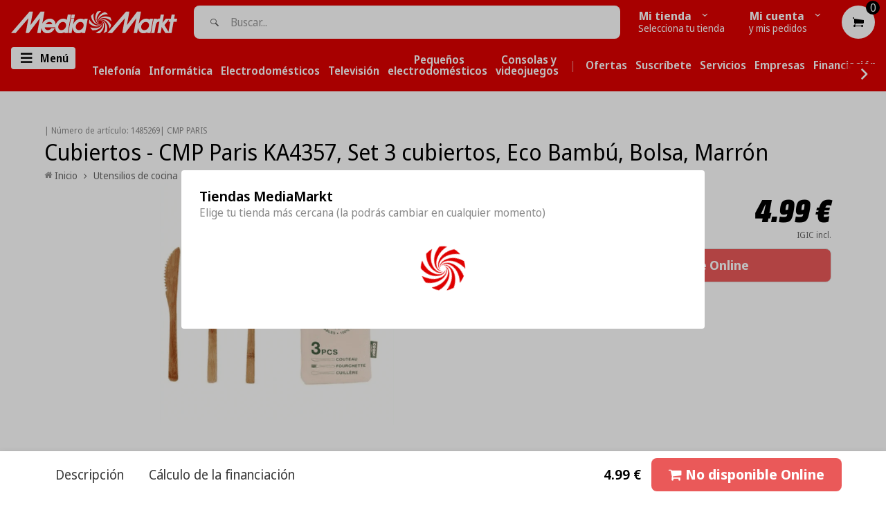

--- FILE ---
content_type: text/html; charset=utf-8
request_url: https://canarias.mediamarkt.es/products/cubiertos-cmp-paris-ka4357-set-3-cubiertos-eco-bambu-bolsa-marron
body_size: 70123
content:















<!doctype html>
<!--[if lt IE 7]><html class="no-js lt-ie9 lt-ie8 lt-ie7" lang="en"> <![endif]-->
<!--[if IE 7]><html class="no-js lt-ie9 lt-ie8" lang="en"> <![endif]-->
<!--[if IE 8]><html class="no-js lt-ie9" lang="en"> <![endif]-->
<!--[if IE 9 ]><html class="ie9 no-js"> <![endif]-->
<!--[if (gt IE 9)|!(IE)]><!-->
<html class="no-js"> <!--<![endif]-->
    <head>
        
        <script src='https:\\cdn.baycloud.com\cl.js?cid=d5230859cba34e91acf718dad5cfe257&hN=canarias.mediamarkt.es'></script>

        <script>
  window.consentmo_gcm_initial_state = "";
  window.consentmo_gcm_state = "0";
  window.consentmo_gcm_security_storage = "strict";
  window.consentmo_gcm_ad_storage = "marketing";
  window.consentmo_gcm_analytics_storage = "analytics";
  window.consentmo_gcm_functionality_storage = "functionality";
  window.consentmo_gcm_personalization_storage = "functionality";
  window.consentmo_gcm_ads_data_redaction = "true";
  window.consentmo_gcm_url_passthrough = "false";
  window.consentmo_gcm_data_layer_name = "dataLayer";
  
  // Google Consent Mode V2 integration script from Consentmo GDPR
  window.isenseRules = {};
  window.isenseRules.gcm = {
      gcmVersion: 2,
      integrationVersion: 3,
      customChanges: false,
      consentUpdated: false,
      initialState: 7,
      isCustomizationEnabled: false,
      adsDataRedaction: true,
      urlPassthrough: false,
      dataLayer: 'dataLayer',
      categories: { ad_personalization: "marketing", ad_storage: "marketing", ad_user_data: "marketing", analytics_storage: "analytics", functionality_storage: "functionality", personalization_storage: "functionality", security_storage: "strict"},
      storage: { ad_personalization: "false", ad_storage: "false", ad_user_data: "false", analytics_storage: "false", functionality_storage: "false", personalization_storage: "false", security_storage: "false", wait_for_update: 2000 }
  };
  if(window.consentmo_gcm_state !== null && window.consentmo_gcm_state !== "" && window.consentmo_gcm_state !== "0") {
    window.isenseRules.gcm.isCustomizationEnabled = true;
    window.isenseRules.gcm.initialState = window.consentmo_gcm_initial_state === null || window.consentmo_gcm_initial_state.trim() === "" ? window.isenseRules.gcm.initialState : window.consentmo_gcm_initial_state;
    window.isenseRules.gcm.categories.ad_storage = window.consentmo_gcm_ad_storage === null || window.consentmo_gcm_ad_storage.trim() === "" ? window.isenseRules.gcm.categories.ad_storage : window.consentmo_gcm_ad_storage;
    window.isenseRules.gcm.categories.ad_user_data = window.consentmo_gcm_ad_storage === null || window.consentmo_gcm_ad_storage.trim() === "" ? window.isenseRules.gcm.categories.ad_user_data : window.consentmo_gcm_ad_storage;
    window.isenseRules.gcm.categories.ad_personalization = window.consentmo_gcm_ad_storage === null || window.consentmo_gcm_ad_storage.trim() === "" ? window.isenseRules.gcm.categories.ad_personalization : window.consentmo_gcm_ad_storage;
    window.isenseRules.gcm.categories.analytics_storage = window.consentmo_gcm_analytics_storage === null || window.consentmo_gcm_analytics_storage.trim() === "" ? window.isenseRules.gcm.categories.analytics_storage : window.consentmo_gcm_analytics_storage;
    window.isenseRules.gcm.categories.functionality_storage = window.consentmo_gcm_functionality_storage === null || window.consentmo_gcm_functionality_storage.trim() === "" ? window.isenseRules.gcm.categories.functionality_storage : window.consentmo_gcm_functionality_storage;
    window.isenseRules.gcm.categories.personalization_storage = window.consentmo_gcm_personalization_storage === null || window.consentmo_gcm_personalization_storage.trim() === "" ? window.isenseRules.gcm.categories.personalization_storage : window.consentmo_gcm_personalization_storage;
    window.isenseRules.gcm.categories.security_storage = window.consentmo_gcm_security_storage === null || window.consentmo_gcm_security_storage.trim() === "" ? window.isenseRules.gcm.categories.security_storage : window.consentmo_gcm_security_storage;
    window.isenseRules.gcm.urlPassthrough = window.consentmo_gcm_url_passthrough === null || window.consentmo_gcm_url_passthrough.trim() === "" ? window.isenseRules.gcm.urlPassthrough : window.consentmo_gcm_url_passthrough;
    window.isenseRules.gcm.adsDataRedaction = window.consentmo_gcm_ads_data_redaction === null || window.consentmo_gcm_ads_data_redaction.trim() === "" ? window.isenseRules.gcm.adsDataRedaction : window.consentmo_gcm_ads_data_redaction;
    window.isenseRules.gcm.dataLayer = window.consentmo_gcm_data_layer_name === null || window.consentmo_gcm_data_layer_name.trim() === "" ? window.isenseRules.gcm.dataLayer : window.consentmo_gcm_data_layer_name;
  }
  window.isenseRules.initializeGcm = function (rules) {
    if(window.isenseRules.gcm.isCustomizationEnabled) {
      rules.initialState = window.isenseRules.gcm.initialState;
      rules.urlPassthrough = window.isenseRules.gcm.urlPassthrough === true || window.isenseRules.gcm.urlPassthrough === 'true';
      rules.adsDataRedaction = window.isenseRules.gcm.adsDataRedaction === true || window.isenseRules.gcm.adsDataRedaction === 'true';
    }
    
    let initialState = parseInt(rules.initialState);
    let marketingBlocked = initialState === 0 || initialState === 2 || initialState === 5 || initialState === 7;
    let analyticsBlocked = initialState === 0 || initialState === 3 || initialState === 6 || initialState === 7;
    let functionalityBlocked = initialState === 4 || initialState === 5 || initialState === 6 || initialState === 7;

    let gdprCache = localStorage.getItem('gdprCache') ? JSON.parse(localStorage.getItem('gdprCache')) : null;
    if (gdprCache && typeof gdprCache.updatedPreferences !== "undefined") {
      let updatedPreferences = gdprCache.updatedPreferences;
      marketingBlocked = parseInt(updatedPreferences.indexOf('marketing')) > -1;
      analyticsBlocked = parseInt(updatedPreferences.indexOf('analytics')) > -1;
      functionalityBlocked = parseInt(updatedPreferences.indexOf('functionality')) > -1;
    }

    Object.entries(rules.categories).forEach(category => {
      if(rules.storage.hasOwnProperty(category[0])) {
        switch(category[1]) {
          case 'strict':
            rules.storage[category[0]] = "granted";
            break;
          case 'marketing':
            rules.storage[category[0]] = marketingBlocked ? "denied" : "granted";
            break;
          case 'analytics':
            rules.storage[category[0]] = analyticsBlocked ? "denied" : "granted";
            break;
          case 'functionality':
            rules.storage[category[0]] = functionalityBlocked ? "denied" : "granted";
            break;
        }
      }
    });
    rules.consentUpdated = true;
    isenseRules.gcm = rules;
  }

  // Google Consent Mode - initialization start
  window.isenseRules.initializeGcm({
    ...window.isenseRules.gcm,
    adsDataRedaction: true,
    urlPassthrough: false,
    initialState: 7
  });

  /*
  * initialState acceptable values:
  * 0 - Set both ad_storage and analytics_storage to denied
  * 1 - Set all categories to granted
  * 2 - Set only ad_storage to denied
  * 3 - Set only analytics_storage to denied
  * 4 - Set only functionality_storage to denied
  * 5 - Set both ad_storage and functionality_storage to denied
  * 6 - Set both analytics_storage and functionality_storage to denied
  * 7 - Set all categories to denied
  */

  window[window.isenseRules.gcm.dataLayer] = window[window.isenseRules.gcm.dataLayer] || [];
  function gtag() { window[window.isenseRules.gcm.dataLayer].push(arguments); }
  gtag("consent", "default", isenseRules.gcm.storage);
  isenseRules.gcm.adsDataRedaction && gtag("set", "ads_data_redaction", isenseRules.gcm.adsDataRedaction);
  isenseRules.gcm.urlPassthrough && gtag("set", "url_passthrough", isenseRules.gcm.urlPassthrough);
</script>

        <title>



Cubiertos - CMP Paris KA4357, Set 3 cubiertos, Eco Bambú, Bolsa, Marró





 &ndash; MediaMarkt Canarias</title>

        
        <link rel="icon" href="//canarias.mediamarkt.es/cdn/shop/t/547/assets/favicon.ico?v=155555194229843104421768492539" sizes="any" >
<link rel="shortcut icon" href="//canarias.mediamarkt.es/cdn/shop/t/547/assets/favicon.svg?v=78689325238809457321768492539" type="image/svg+xml" >
<link rel="apple-touch-icon" href="//canarias.mediamarkt.es/cdn/shop/t/547/assets/apple-touch-icon.png?v=90639223878726943591768492539" >
<link rel="mask-icon" href="//canarias.mediamarkt.es/cdn/shop/t/547/assets/safari-pinned-tab.svg?v=174317039756939874491768492539" color="#df0000" >
<link rel="manifest" href="//canarias.mediamarkt.es/cdn/shop/t/547/assets/site.webmanifest?v=70527936798999378971768492539" >
<meta name="msapplication-config" content="//canarias.mediamarkt.es/cdn/shop/t/547/assets/browserconfig.xml?v=99367246933916868891768492539" >


        
        <link rel="canonical" href="https://canarias.mediamarkt.es/products/cubiertos-cmp-paris-ka4357-set-3-cubiertos-eco-bambu-bolsa-marron">
        <link rel="preconnect" href="https://fonts.googleapis.com">
        <link rel="preconnect" href="https://fonts.gstatic.com" crossorigin>
        <link href="https://fonts.googleapis.com/css2?family=Noto+Sans+Display:ital,wght@0,100..900;1,100..900&display=swap" rel="stylesheet">
         <meta name="description" content="Cubiertos - CMP Paris KA4357, Set 3 cubiertos, Eco Bambú, Bolsa, Marrón Características Color Marrón Uso Cocina Hogar Exterior Peso embalado 49 g Girth 48.6 cm Profundidad del embalaje 0.8 cm Tamaño embalaje (An/Al/F)(cm) 11.5 cm / 24 cm / 0.8 cm Alto del embalaje 24 cm Ancho del embalaje 11.5 cm Tipo de dispositivo Cu"> 
        <meta charset="utf-8">
        <meta name="viewport" content="width=device-width,initial-scale=1">
        <meta name="theme-color" content="#747474">
        <meta name="google-site-verification" content="rWlbdPw0ExrPHge-lLP6Erwl6AWxabHfsy-5VG96GVw" />
        <meta http-equiv="Contet-Security-Policy" content="default-src 'self' maps.googleapis.com;" />

        
        

    <meta property="og:type" content="product">
    <meta property="og:title" content="Cubiertos - CMP Paris KA4357, Set 3 cubiertos, Eco Bambú, Bolsa, Marrón">
    
        <meta property="og:image" content="http://canarias.mediamarkt.es/cdn/shop/products/fee_786_587_png_0ad08e87-1b1b-4ab7-a111-6793e47d8f2f_grande.png?v=1601483241">
        <meta property="og:image:secure_url" content="https://canarias.mediamarkt.es/cdn/shop/products/fee_786_587_png_0ad08e87-1b1b-4ab7-a111-6793e47d8f2f_grande.png?v=1601483241">
    
        <meta property="og:image" content="http://canarias.mediamarkt.es/cdn/shop/products/fee_786_587_png_5627eb16-f5d6-4bd4-bb4c-607d809d49e3_grande.png?v=1601483241">
        <meta property="og:image:secure_url" content="https://canarias.mediamarkt.es/cdn/shop/products/fee_786_587_png_5627eb16-f5d6-4bd4-bb4c-607d809d49e3_grande.png?v=1601483241">
    
    <meta property="og:price:amount" content="4.99">
    <meta property="og:price:currency" content="EUR">


    <meta property="og:description" content="Cubiertos - CMP Paris KA4357, Set 3 cubiertos, Eco Bambú, Bolsa, Marrón Características Color Marrón Uso Cocina Hogar Exterior Peso embalado 49 g Girth 48.6 cm Profundidad del embalaje 0.8 cm Tamaño embalaje (An/Al/F)(cm) 11.5 cm / 24 cm / 0.8 cm Alto del embalaje 24 cm Ancho del embalaje 11.5 cm Tipo de dispositivo Cu">

<meta property="og:url" content="https://canarias.mediamarkt.es/products/cubiertos-cmp-paris-ka4357-set-3-cubiertos-eco-bambu-bolsa-marron">
<meta property="og:site_name" content="MediaMarkt Canarias">

        
        

        

        
        

        <script>
            window.check_disponibility_label = `Consultar disponibilidad en tu tienda MediaMarkt`;
            window.check_disponibility_label_modal = `Consulta disponibilidad`;
            window.freeShipping = {
                show: `false` === "true" ? true : false,
                minAmount: Number(`` || 0),
                collectionsExcluded: JSON.parse(`[]`),
                collectionsExcludedWithTitles: JSON.parse(`[]`),
                label: ` GRATIS`
            }
        </script>

        
        



    <meta name="robots" content="noindex">





    
    




    


        
        

<script>
    window.money_format = "{{amount}}€ EUR";
    window.file_url = "//canarias.mediamarkt.es/cdn/shop/files/?v=114576";
    window.asset_url = "";
    window.animated = false
    window.pnewletter_enable = false
    window.multiple_filter_sidebar_enable = false;
    window.customer_id = ``;
    window.product_units_limit_number = 3;
    try {
        window.promises = JSON.parse("{&quot;PDP&quot;=&gt;{&quot;long_pickup&quot;=&gt;&quot;Recógelo entre el {{ date_from }} - {{ date_to }}&quot;}, &quot;PLP&quot;=&gt;{&quot;long_pickup&quot;=&gt;&quot;Recógelo entre el {{ date_from }} - {{ date_to }}&quot;}, &quot;MODAL&quot;=&gt;{&quot;long_pickup&quot;=&gt;&quot;Recógelo entre el {{ date_from }} - {{ date_to }}&quot;, &quot;only_home_delivery&quot;=&gt;&quot;Solo entrega a domicilio&quot;}, &quot;check_in_other_stores&quot;=&gt;&quot;Ver disponibilidad en otras tiendas&quot;, &quot;check_availability_link&quot;=&gt;&quot;Ver disponibilidad en otras tiendas&quot;, &quot;express_pickup&quot;=&gt;&quot;Recogida en tienda en 30 minutos&quot;, &quot;launch_date&quot;=&gt;&quot;Lanzamiento día {{ date }}&quot;, &quot;not_available&quot;=&gt;&quot;Indisponible&quot;, &quot;other_pickup&quot;=&gt;&quot;Recogida en tienda&quot;, &quot;preorder&quot;=&gt;&quot;Precompra ahora y recíbelo el día {{ date }}!&quot;, &quot;preorder_no_date&quot;=&gt;&quot;Precompra ahora y recíbelo!&quot;, &quot;presale&quot;=&gt;&quot;Entrega y recogida a partir de {{ date }}&quot;, &quot;presale_msg_for_store&quot;=&gt;&quot;Disponible en tienda a partir del {{ date }}&quot;, &quot;presale_msg_for_online&quot;=&gt;&quot;Entrega a domicilio a partir del {{ date }}&quot;, &quot;presale_no_date&quot;=&gt;&quot;Entrega a domicilio&quot;, &quot;release_unknown&quot;=&gt;&quot;Fecha de lanzamiento por definir&quot;, &quot;release_delivery&quot;=&gt;&quot;Compra ahora con entrega a domicilio&quot;, &quot;release_pickup&quot;=&gt;&quot;Compra ahora y recógelo&quot;, &quot;select_other_location&quot;=&gt;&quot;Otras tiendas&quot;, &quot;select_your_store_pdp&quot;=&gt;&quot;Selecciona tu tienda para ver disponibilidad&quot;, &quot;selector_promise&quot;=&gt;&quot;Recogida a partir de 30 minutos&quot;, &quot;selector_promise_date&quot;=&gt;&quot;Disponible en tienda a partir del {{ date }}&quot;, &quot;shipping_available&quot;=&gt;&quot;Entrega a domicilio {{ date_from }} - {{ date_to }}&quot;, &quot;shipping_title&quot;=&gt;&quot;Entrega a domicilio&quot;}".replace(/&quot;/g, '"').replace(/=&gt;/g, ':'));
        window.criteo = JSON.parse("{&quot;carousel&quot;=&gt;{&quot;title&quot;=&gt;&quot;Productos patrocinados&quot;}, &quot;badge&quot;=&gt;{&quot;title&quot;=&gt;&quot;Patrocinado&quot;, &quot;msg&quot;=&gt;&quot;Estos son anuncios de productos promovidos por nuestros socios a través de un servicio opcional de pago.&quot;, &quot;link&quot;=&gt;&quot;Más detalles&quot;}}".replace(/&quot;/g, '"').replace(/=&gt;/g, ':'));
        window.criteo.isActive = true;
        window.caixabank = {
            title: `Compra a plazos con mi MediaMarkt VISA`,
            info: `Selecciona esta opción si ya dispones de tu MediaMarkt VISA y quieres financiar tu compra`,
            cuotas: `Número de cuotas`,
            interes: `Tipo de interes TAE`,
            cuota_mensual: `Cuota mensual`,
            ultima_cuota: `Última cuota`,
            tin: `TIN`,
            month_label: `Meses`,
            total_to_finance_label: `Total a financiar`,
            total_owed_label: `Total adeudado`,
            helptext: `IGIC incluido`,
            modal_title: `MediaMarkt VISA`,
            modal_content: `La tarjeta MediaMarkt VISA es emitida por la entidad de pago híbrida CaixaBank Payments &amp; Consumer, E.F.C., E.P., S.A.U., y está sujeta a su autorización. La entidad ha escogido como sistema de protección de los fondos recibidos de usuarios de servicios de pago que presta su depósito en una cuenta bancaria separada abierta en CaixaBank, S.A.`,
            modal_tab_title: `Seguro compra tranquilo`,
            modal_tab_content: `<h3>¿Qué es el “Seguro compra tranquilo”?</h3><p>Es un seguro opcional que protege tus compras en caso de desempleo u otras eventualidades por solo 0,80€ por cada 100€ de compra.</p><p><strong>Garantía de pago:</strong> Cobertura de liquidación del crédito pendiente en caso de gran invalidez o de fallecimiento del titular.</p><p><strong>Sistema antifraude:</strong> Ofrece protección frente al uso fraudulento de la tarjeta por parte de un tercero, sin autorización, y que derive en una deuda (esta prestación tendrá como límite máximo 150 €).</p><p><strong>Protección de desempleo:</strong> En caso de pérdida del empleo o incapacidad temporal del titular de la tarjeta, se indemnizará con el 10 % del saldo dispuesto a fecha de despido, de forma mensual y con un máximo de seis mensualidades consecutivas o 18 mensualidades alternas (independientemente de la forma de pago de la tarjeta y con un máximo de 400 €/mes).</p><p>Si deseas cancelar el "seguro compra tranquilo" puedes solicitarlo llamando al 900 101 161/93 326 80 36 de lunes a sábado de 9h a 21h.</p><p><strong>Publicidad:</strong> Información sujeta a las condiciones de la póliza. Seguro contratado con VidaCaixa, S.A.U. de Seguros y Reaseguros con CIF A-58333261 y SegurCaixa Adeslas, S.A. de Seguros y Reaseguros con CIF A-28011864. CaixaBank Payments & Consumer, E.F.C., E.P., S.A.U., intermediaria en la contratación del seguro como operador de banca-seguros vinculado de VidaCaixa, S.A.U. de Seguros y Reaseguros, de SegurCaixa Adeslas, S.A. de Seguros y Reaseguros y de MetLife Europe, D.A.C., Sucursal en España, está inscrita en el Registro de Distribuidores de Seguros y Reaseguros de la Dirección de Seguros y Fondos de Pensiones, OV0077, según se puede comprobar ante este, Paseo de la Castellana, 44, Madrid (DP 28046), tel. 91 339 70 00, www.dgsfp.mineco.es. CaixaBank Payments & Consumer, E.F.C., E.P., S.A.U. tiene concertado con la entidad aseguradora Zurich Insurance plc, Sucursal en España, con NIF W-0072130H, el correspondiente seguro de responsabilidad civil profesional para la cobertura de las responsabilidades que pudieran surgir por negligencia profesional, todo ello de conformidad con lo establecido en la legislación vigente, y dispone de capacidad financiera según la legislación vigente. El seguro es opcional y la prima mensual resulta de aplicar 0,80 % sobre el saldo dispuesto en la tarjeta. La Tarjeta MediaMarkt VISA es emitida por la entidad de pago híbrida CaixaBank Payments & Consumer, E.F.C., E.P., S.A.U., y está sujeta a su autorización. La entidad ha escogido como sistema de protección de los fondos recibidos de usuarios de servicios de pago que presta su depósito en una cuenta bancaria separada abierta en CaixaBank, S. A. CaixaBank Payments & Consumer, E.F.C., E.P., S.A.U., avenida Manoteras n.º 20. Edificio París. 28050 Madrid.</p><p>Todo sobre MediaMarkt VISA <a href="https://canarias.mediamarkt.es/pages/financiacion " target="_blank">puedes encontrarlo aquí.</a></p>`,
            banner_warning: `Tienes productos de diferentes campañas de financiación. Si deseas aprovecharlas, deberás comprar con pedidos separados.`
          }

        window.payment_method_caixabank_financing_custom_rate = '';
        window.payment_method_caixabank_additional_financing_rates = 'caixabank_RFZ,caixabank_RHP,caixabank_RHU';
        window.enable_financing_calc_pdp = true;
        window.product_text = {
            add_to_cart: "Comprar",
            sold_out: "No disponible Online",
        };

        window.change_store = "Otras tiendas";
        window.promises_settings = {
            min: 2,
            max: 4,
        };
        window.shop_pay_texts = {
            infoModalTitle: "Shop Pay",
            infoModalContent: "Shop Pay es la forma rápida, flexible y con un solo clic de pagar tu pedido.\u003cbr\u003e Además puedes obtener ventajas adicionales como descuentos y facilidade de pago.\u003cbr\u003e\u003cbr\u003e Para saber más consulta nuestras FAQs, \u003ca href=\"https:\/\/canarias.mediamarkt.es\/pages\/faq-métodos-de-pago\" target=\"_blank\"\u003ecicando aquí\u003c\/a\u003e."
        };
        window.shop_pay_enabled = false;

        // Define DONTTOUCHBIGPRICES function to prevent ReferenceError from Shogun scripts
        window.DONTTOUCHBIGPRICES = function(selector) {
            try {
                // Fallback function for price formatting
                // This prevents errors when Shogun scripts call this function
                if (typeof selector === 'string' && document.querySelectorAll) {
                    const elements = document.querySelectorAll(selector);
                    console.log('[DONTTOUCHBIGPRICES] Called with selector:', selector, 'Elements found:', elements.length);
                }
            } catch (error) {
                console.warn('[DONTTOUCHBIGPRICES] Error in fallback function:', error);
            }
        };
    } catch (err) {
        console.warn('Language JSON parse failed', err);
    }
</script>


<script src="//canarias.mediamarkt.es/cdn/shop/t/547/assets/jquery-2.2.4.min.js?v=28577836119606976961768492539" type="text/javascript"></script>


<script src="//canarias.mediamarkt.es/cdn/shop/t/547/assets/mediamarkt-core-bundle.js?v=71036583680949638581768492539" type="text/javascript"></script>

 


        
        <link href="//canarias.mediamarkt.es/cdn/shop/t/547/assets/theme.css?v=69680362057720581201768492778" rel="stylesheet" type="text/css" media="all" />

        
        
  <script>window.performance && window.performance.mark && window.performance.mark('shopify.content_for_header.start');</script><meta name="google-site-verification" content="pZtHJ4T5OkSK9rY-Z9zam-r0Rg_o3GpdBlGIq6Gjgm0">
<meta id="shopify-digital-wallet" name="shopify-digital-wallet" content="/28537028668/digital_wallets/dialog">
<meta name="shopify-checkout-api-token" content="8dd0f98cd72ecec9ae333711dd239009">
<meta id="in-context-paypal-metadata" data-shop-id="28537028668" data-venmo-supported="false" data-environment="production" data-locale="es_ES" data-paypal-v4="true" data-currency="EUR">
<link rel="alternate" type="application/json+oembed" href="https://canarias.mediamarkt.es/products/cubiertos-cmp-paris-ka4357-set-3-cubiertos-eco-bambu-bolsa-marron.oembed">
<script async="async" src="/checkouts/internal/preloads.js?locale=es-ES"></script>
<script id="shopify-features" type="application/json">{"accessToken":"8dd0f98cd72ecec9ae333711dd239009","betas":["rich-media-storefront-analytics"],"domain":"canarias.mediamarkt.es","predictiveSearch":true,"shopId":28537028668,"locale":"es"}</script>
<script>var Shopify = Shopify || {};
Shopify.shop = "mediamarkt-canarias.myshopify.com";
Shopify.locale = "es";
Shopify.currency = {"active":"EUR","rate":"1.0"};
Shopify.country = "ES";
Shopify.theme = {"name":"NEW  MediaMarkt - Fin Apple Days(16\/01 09h)","id":190122033479,"schema_name":null,"schema_version":null,"theme_store_id":796,"role":"main"};
Shopify.theme.handle = "null";
Shopify.theme.style = {"id":null,"handle":null};
Shopify.cdnHost = "canarias.mediamarkt.es/cdn";
Shopify.routes = Shopify.routes || {};
Shopify.routes.root = "/";</script>
<script type="module">!function(o){(o.Shopify=o.Shopify||{}).modules=!0}(window);</script>
<script>!function(o){function n(){var o=[];function n(){o.push(Array.prototype.slice.apply(arguments))}return n.q=o,n}var t=o.Shopify=o.Shopify||{};t.loadFeatures=n(),t.autoloadFeatures=n()}(window);</script>
<script id="shop-js-analytics" type="application/json">{"pageType":"product"}</script>
<script defer="defer" async type="module" src="//canarias.mediamarkt.es/cdn/shopifycloud/shop-js/modules/v2/client.init-shop-cart-sync_CvZOh8Af.es.esm.js"></script>
<script defer="defer" async type="module" src="//canarias.mediamarkt.es/cdn/shopifycloud/shop-js/modules/v2/chunk.common_3Rxs6Qxh.esm.js"></script>
<script type="module">
  await import("//canarias.mediamarkt.es/cdn/shopifycloud/shop-js/modules/v2/client.init-shop-cart-sync_CvZOh8Af.es.esm.js");
await import("//canarias.mediamarkt.es/cdn/shopifycloud/shop-js/modules/v2/chunk.common_3Rxs6Qxh.esm.js");

  window.Shopify.SignInWithShop?.initShopCartSync?.({"fedCMEnabled":true,"windoidEnabled":true});

</script>
<script>(function() {
  var isLoaded = false;
  function asyncLoad() {
    if (isLoaded) return;
    isLoaded = true;
    var urls = ["https:\/\/na.shgcdn3.com\/collector.js?shop=mediamarkt-canarias.myshopify.com","https:\/\/node1.itoris.com\/dpo\/storefront\/include.js?shop=mediamarkt-canarias.myshopify.com","https:\/\/cdn.parcelifyapp.com\/parcelify-components\/v1\/latest\/shopify_bundle.min.js?shop=mediamarkt-canarias.myshopify.com","https:\/\/searchanise-ef84.kxcdn.com\/widgets\/shopify\/init.js?a=1W7C4E0H3O\u0026shop=mediamarkt-canarias.myshopify.com","\/\/backinstock.useamp.com\/widget\/18545_1767154580.js?category=bis\u0026v=6\u0026shop=mediamarkt-canarias.myshopify.com","https:\/\/cdn.pushowl.com\/latest\/sdks\/pushowl-shopify.js?subdomain=mediamarkt-canarias\u0026environment=production\u0026guid=f14ad41b-874e-4320-a33b-77975059f234\u0026shop=mediamarkt-canarias.myshopify.com"];
    for (var i = 0; i < urls.length; i++) {
      var s = document.createElement('script');
      s.type = 'text/javascript';
      s.async = true;
      s.src = urls[i];
      var x = document.getElementsByTagName('script')[0];
      x.parentNode.insertBefore(s, x);
    }
  };
  if(window.attachEvent) {
    window.attachEvent('onload', asyncLoad);
  } else {
    window.addEventListener('load', asyncLoad, false);
  }
})();</script>
<script id="__st">var __st={"a":28537028668,"offset":0,"reqid":"c7826584-b478-402f-8cd3-09a2a0b40d2f-1768632107","pageurl":"canarias.mediamarkt.es\/products\/cubiertos-cmp-paris-ka4357-set-3-cubiertos-eco-bambu-bolsa-marron","u":"eb270828123a","p":"product","rtyp":"product","rid":4651303764028};</script>
<script>window.ShopifyPaypalV4VisibilityTracking = true;</script>
<script id="captcha-bootstrap">!function(){'use strict';const t='contact',e='account',n='new_comment',o=[[t,t],['blogs',n],['comments',n],[t,'customer']],c=[[e,'customer_login'],[e,'guest_login'],[e,'recover_customer_password'],[e,'create_customer']],r=t=>t.map((([t,e])=>`form[action*='/${t}']:not([data-nocaptcha='true']) input[name='form_type'][value='${e}']`)).join(','),a=t=>()=>t?[...document.querySelectorAll(t)].map((t=>t.form)):[];function s(){const t=[...o],e=r(t);return a(e)}const i='password',u='form_key',d=['recaptcha-v3-token','g-recaptcha-response','h-captcha-response',i],f=()=>{try{return window.sessionStorage}catch{return}},m='__shopify_v',_=t=>t.elements[u];function p(t,e,n=!1){try{const o=window.sessionStorage,c=JSON.parse(o.getItem(e)),{data:r}=function(t){const{data:e,action:n}=t;return t[m]||n?{data:e,action:n}:{data:t,action:n}}(c);for(const[e,n]of Object.entries(r))t.elements[e]&&(t.elements[e].value=n);n&&o.removeItem(e)}catch(o){console.error('form repopulation failed',{error:o})}}const l='form_type',E='cptcha';function T(t){t.dataset[E]=!0}const w=window,h=w.document,L='Shopify',v='ce_forms',y='captcha';let A=!1;((t,e)=>{const n=(g='f06e6c50-85a8-45c8-87d0-21a2b65856fe',I='https://cdn.shopify.com/shopifycloud/storefront-forms-hcaptcha/ce_storefront_forms_captcha_hcaptcha.v1.5.2.iife.js',D={infoText:'Protegido por hCaptcha',privacyText:'Privacidad',termsText:'Términos'},(t,e,n)=>{const o=w[L][v],c=o.bindForm;if(c)return c(t,g,e,D).then(n);var r;o.q.push([[t,g,e,D],n]),r=I,A||(h.body.append(Object.assign(h.createElement('script'),{id:'captcha-provider',async:!0,src:r})),A=!0)});var g,I,D;w[L]=w[L]||{},w[L][v]=w[L][v]||{},w[L][v].q=[],w[L][y]=w[L][y]||{},w[L][y].protect=function(t,e){n(t,void 0,e),T(t)},Object.freeze(w[L][y]),function(t,e,n,w,h,L){const[v,y,A,g]=function(t,e,n){const i=e?o:[],u=t?c:[],d=[...i,...u],f=r(d),m=r(i),_=r(d.filter((([t,e])=>n.includes(e))));return[a(f),a(m),a(_),s()]}(w,h,L),I=t=>{const e=t.target;return e instanceof HTMLFormElement?e:e&&e.form},D=t=>v().includes(t);t.addEventListener('submit',(t=>{const e=I(t);if(!e)return;const n=D(e)&&!e.dataset.hcaptchaBound&&!e.dataset.recaptchaBound,o=_(e),c=g().includes(e)&&(!o||!o.value);(n||c)&&t.preventDefault(),c&&!n&&(function(t){try{if(!f())return;!function(t){const e=f();if(!e)return;const n=_(t);if(!n)return;const o=n.value;o&&e.removeItem(o)}(t);const e=Array.from(Array(32),(()=>Math.random().toString(36)[2])).join('');!function(t,e){_(t)||t.append(Object.assign(document.createElement('input'),{type:'hidden',name:u})),t.elements[u].value=e}(t,e),function(t,e){const n=f();if(!n)return;const o=[...t.querySelectorAll(`input[type='${i}']`)].map((({name:t})=>t)),c=[...d,...o],r={};for(const[a,s]of new FormData(t).entries())c.includes(a)||(r[a]=s);n.setItem(e,JSON.stringify({[m]:1,action:t.action,data:r}))}(t,e)}catch(e){console.error('failed to persist form',e)}}(e),e.submit())}));const S=(t,e)=>{t&&!t.dataset[E]&&(n(t,e.some((e=>e===t))),T(t))};for(const o of['focusin','change'])t.addEventListener(o,(t=>{const e=I(t);D(e)&&S(e,y())}));const B=e.get('form_key'),M=e.get(l),P=B&&M;t.addEventListener('DOMContentLoaded',(()=>{const t=y();if(P)for(const e of t)e.elements[l].value===M&&p(e,B);[...new Set([...A(),...v().filter((t=>'true'===t.dataset.shopifyCaptcha))])].forEach((e=>S(e,t)))}))}(h,new URLSearchParams(w.location.search),n,t,e,['guest_login'])})(!0,!0)}();</script>
<script integrity="sha256-4kQ18oKyAcykRKYeNunJcIwy7WH5gtpwJnB7kiuLZ1E=" data-source-attribution="shopify.loadfeatures" defer="defer" src="//canarias.mediamarkt.es/cdn/shopifycloud/storefront/assets/storefront/load_feature-a0a9edcb.js" crossorigin="anonymous"></script>
<script data-source-attribution="shopify.dynamic_checkout.dynamic.init">var Shopify=Shopify||{};Shopify.PaymentButton=Shopify.PaymentButton||{isStorefrontPortableWallets:!0,init:function(){window.Shopify.PaymentButton.init=function(){};var t=document.createElement("script");t.src="https://canarias.mediamarkt.es/cdn/shopifycloud/portable-wallets/latest/portable-wallets.es.js",t.type="module",document.head.appendChild(t)}};
</script>
<script data-source-attribution="shopify.dynamic_checkout.buyer_consent">
  function portableWalletsHideBuyerConsent(e){var t=document.getElementById("shopify-buyer-consent"),n=document.getElementById("shopify-subscription-policy-button");t&&n&&(t.classList.add("hidden"),t.setAttribute("aria-hidden","true"),n.removeEventListener("click",e))}function portableWalletsShowBuyerConsent(e){var t=document.getElementById("shopify-buyer-consent"),n=document.getElementById("shopify-subscription-policy-button");t&&n&&(t.classList.remove("hidden"),t.removeAttribute("aria-hidden"),n.addEventListener("click",e))}window.Shopify?.PaymentButton&&(window.Shopify.PaymentButton.hideBuyerConsent=portableWalletsHideBuyerConsent,window.Shopify.PaymentButton.showBuyerConsent=portableWalletsShowBuyerConsent);
</script>
<script data-source-attribution="shopify.dynamic_checkout.cart.bootstrap">document.addEventListener("DOMContentLoaded",(function(){function t(){return document.querySelector("shopify-accelerated-checkout-cart, shopify-accelerated-checkout")}if(t())Shopify.PaymentButton.init();else{new MutationObserver((function(e,n){t()&&(Shopify.PaymentButton.init(),n.disconnect())})).observe(document.body,{childList:!0,subtree:!0})}}));
</script>
<link id="shopify-accelerated-checkout-styles" rel="stylesheet" media="screen" href="https://canarias.mediamarkt.es/cdn/shopifycloud/portable-wallets/latest/accelerated-checkout-backwards-compat.css" crossorigin="anonymous">
<style id="shopify-accelerated-checkout-cart">
        #shopify-buyer-consent {
  margin-top: 1em;
  display: inline-block;
  width: 100%;
}

#shopify-buyer-consent.hidden {
  display: none;
}

#shopify-subscription-policy-button {
  background: none;
  border: none;
  padding: 0;
  text-decoration: underline;
  font-size: inherit;
  cursor: pointer;
}

#shopify-subscription-policy-button::before {
  box-shadow: none;
}

      </style>

<script>window.performance && window.performance.mark && window.performance.mark('shopify.content_for_header.end');</script>
  





  <script type="text/javascript">
    
      window.__shgMoneyFormat = window.__shgMoneyFormat || {"EUR":{"currency":"EUR","currency_symbol":"€","currency_symbol_location":"right","decimal_places":2,"decimal_separator":".","thousands_separator":","}};
    
    window.__shgCurrentCurrencyCode = window.__shgCurrentCurrencyCode || {
      currency: "EUR",
      currency_symbol: "€",
      decimal_separator: ".",
      thousands_separator: ",",
      decimal_places: 2,
      currency_symbol_location: "left"
    };
  </script>




        
        

<script type="text/javascript">
  
    window.SHG_CUSTOMER = null;
  
</script>







    <!-- BEGIN app block: shopify://apps/elevar-conversion-tracking/blocks/dataLayerEmbed/bc30ab68-b15c-4311-811f-8ef485877ad6 -->



<script type="module" dynamic>
  const configUrl = "/a/elevar/static/configs/1e8d10e0bc65f23e4c2053ff7cd85f3a73d50eb8/config.js";
  const config = (await import(configUrl)).default;
  const scriptUrl = config.script_src_app_theme_embed;

  if (scriptUrl) {
    const { handler } = await import(scriptUrl);

    await handler(
      config,
      {
        cartData: {
  marketId: "818708540",
  attributes:{},
  cartTotal: "0.0",
  currencyCode:"EUR",
  items: []
}
,
        user: {cartTotal: "0.0",
    currencyCode:"EUR",customer: {},
}
,
        isOnCartPage:false,
        collectionView:null,
        searchResultsView:null,
        productView:{
    attributes:{},
    currencyCode:"EUR",defaultVariant: {id:"1485269",name:"Cubiertos - CMP Paris KA4357, Set 3 cubiertos, Eco Bambú, Bolsa, Marrón",
        brand:"CMP PARIS",
        category:"Utensilios de cocina",
        variant:"Default Title",
        price: "4.99",
        productId: "4651303764028",
        variantId: "32519439417404",
        compareAtPrice: "0.0",image:"\/\/canarias.mediamarkt.es\/cdn\/shop\/products\/fee_786_587_png_0ad08e87-1b1b-4ab7-a111-6793e47d8f2f.png?v=1601483241",url:"\/products\/cubiertos-cmp-paris-ka4357-set-3-cubiertos-eco-bambu-bolsa-marron?variant=32519439417404"},items: [{id:"1485269",name:"Cubiertos - CMP Paris KA4357, Set 3 cubiertos, Eco Bambú, Bolsa, Marrón",
          brand:"CMP PARIS",
          category:"Utensilios de cocina",
          variant:"Default Title",
          price: "4.99",
          productId: "4651303764028",
          variantId: "32519439417404",
          compareAtPrice: "0.0",image:"\/\/canarias.mediamarkt.es\/cdn\/shop\/products\/fee_786_587_png_0ad08e87-1b1b-4ab7-a111-6793e47d8f2f.png?v=1601483241",url:"\/products\/cubiertos-cmp-paris-ka4357-set-3-cubiertos-eco-bambu-bolsa-marron?variant=32519439417404"},]
  },
        checkoutComplete: null
      }
    );
  }
</script>


<!-- END app block --><!-- BEGIN app block: shopify://apps/minmaxify-order-limits/blocks/app-embed-block/3acfba32-89f3-4377-ae20-cbb9abc48475 --><script type="text/javascript" src="https://limits.minmaxify.com/mediamarkt-canarias.myshopify.com?v=138b&r=20251027110751"></script>

<!-- END app block --><link href="https://monorail-edge.shopifysvc.com" rel="dns-prefetch">
<script>(function(){if ("sendBeacon" in navigator && "performance" in window) {try {var session_token_from_headers = performance.getEntriesByType('navigation')[0].serverTiming.find(x => x.name == '_s').description;} catch {var session_token_from_headers = undefined;}var session_cookie_matches = document.cookie.match(/_shopify_s=([^;]*)/);var session_token_from_cookie = session_cookie_matches && session_cookie_matches.length === 2 ? session_cookie_matches[1] : "";var session_token = session_token_from_headers || session_token_from_cookie || "";function handle_abandonment_event(e) {var entries = performance.getEntries().filter(function(entry) {return /monorail-edge.shopifysvc.com/.test(entry.name);});if (!window.abandonment_tracked && entries.length === 0) {window.abandonment_tracked = true;var currentMs = Date.now();var navigation_start = performance.timing.navigationStart;var payload = {shop_id: 28537028668,url: window.location.href,navigation_start,duration: currentMs - navigation_start,session_token,page_type: "product"};window.navigator.sendBeacon("https://monorail-edge.shopifysvc.com/v1/produce", JSON.stringify({schema_id: "online_store_buyer_site_abandonment/1.1",payload: payload,metadata: {event_created_at_ms: currentMs,event_sent_at_ms: currentMs}}));}}window.addEventListener('pagehide', handle_abandonment_event);}}());</script>
<script id="web-pixels-manager-setup">(function e(e,d,r,n,o){if(void 0===o&&(o={}),!Boolean(null===(a=null===(i=window.Shopify)||void 0===i?void 0:i.analytics)||void 0===a?void 0:a.replayQueue)){var i,a;window.Shopify=window.Shopify||{};var t=window.Shopify;t.analytics=t.analytics||{};var s=t.analytics;s.replayQueue=[],s.publish=function(e,d,r){return s.replayQueue.push([e,d,r]),!0};try{self.performance.mark("wpm:start")}catch(e){}var l=function(){var e={modern:/Edge?\/(1{2}[4-9]|1[2-9]\d|[2-9]\d{2}|\d{4,})\.\d+(\.\d+|)|Firefox\/(1{2}[4-9]|1[2-9]\d|[2-9]\d{2}|\d{4,})\.\d+(\.\d+|)|Chrom(ium|e)\/(9{2}|\d{3,})\.\d+(\.\d+|)|(Maci|X1{2}).+ Version\/(15\.\d+|(1[6-9]|[2-9]\d|\d{3,})\.\d+)([,.]\d+|)( \(\w+\)|)( Mobile\/\w+|) Safari\/|Chrome.+OPR\/(9{2}|\d{3,})\.\d+\.\d+|(CPU[ +]OS|iPhone[ +]OS|CPU[ +]iPhone|CPU IPhone OS|CPU iPad OS)[ +]+(15[._]\d+|(1[6-9]|[2-9]\d|\d{3,})[._]\d+)([._]\d+|)|Android:?[ /-](13[3-9]|1[4-9]\d|[2-9]\d{2}|\d{4,})(\.\d+|)(\.\d+|)|Android.+Firefox\/(13[5-9]|1[4-9]\d|[2-9]\d{2}|\d{4,})\.\d+(\.\d+|)|Android.+Chrom(ium|e)\/(13[3-9]|1[4-9]\d|[2-9]\d{2}|\d{4,})\.\d+(\.\d+|)|SamsungBrowser\/([2-9]\d|\d{3,})\.\d+/,legacy:/Edge?\/(1[6-9]|[2-9]\d|\d{3,})\.\d+(\.\d+|)|Firefox\/(5[4-9]|[6-9]\d|\d{3,})\.\d+(\.\d+|)|Chrom(ium|e)\/(5[1-9]|[6-9]\d|\d{3,})\.\d+(\.\d+|)([\d.]+$|.*Safari\/(?![\d.]+ Edge\/[\d.]+$))|(Maci|X1{2}).+ Version\/(10\.\d+|(1[1-9]|[2-9]\d|\d{3,})\.\d+)([,.]\d+|)( \(\w+\)|)( Mobile\/\w+|) Safari\/|Chrome.+OPR\/(3[89]|[4-9]\d|\d{3,})\.\d+\.\d+|(CPU[ +]OS|iPhone[ +]OS|CPU[ +]iPhone|CPU IPhone OS|CPU iPad OS)[ +]+(10[._]\d+|(1[1-9]|[2-9]\d|\d{3,})[._]\d+)([._]\d+|)|Android:?[ /-](13[3-9]|1[4-9]\d|[2-9]\d{2}|\d{4,})(\.\d+|)(\.\d+|)|Mobile Safari.+OPR\/([89]\d|\d{3,})\.\d+\.\d+|Android.+Firefox\/(13[5-9]|1[4-9]\d|[2-9]\d{2}|\d{4,})\.\d+(\.\d+|)|Android.+Chrom(ium|e)\/(13[3-9]|1[4-9]\d|[2-9]\d{2}|\d{4,})\.\d+(\.\d+|)|Android.+(UC? ?Browser|UCWEB|U3)[ /]?(15\.([5-9]|\d{2,})|(1[6-9]|[2-9]\d|\d{3,})\.\d+)\.\d+|SamsungBrowser\/(5\.\d+|([6-9]|\d{2,})\.\d+)|Android.+MQ{2}Browser\/(14(\.(9|\d{2,})|)|(1[5-9]|[2-9]\d|\d{3,})(\.\d+|))(\.\d+|)|K[Aa][Ii]OS\/(3\.\d+|([4-9]|\d{2,})\.\d+)(\.\d+|)/},d=e.modern,r=e.legacy,n=navigator.userAgent;return n.match(d)?"modern":n.match(r)?"legacy":"unknown"}(),u="modern"===l?"modern":"legacy",c=(null!=n?n:{modern:"",legacy:""})[u],f=function(e){return[e.baseUrl,"/wpm","/b",e.hashVersion,"modern"===e.buildTarget?"m":"l",".js"].join("")}({baseUrl:d,hashVersion:r,buildTarget:u}),m=function(e){var d=e.version,r=e.bundleTarget,n=e.surface,o=e.pageUrl,i=e.monorailEndpoint;return{emit:function(e){var a=e.status,t=e.errorMsg,s=(new Date).getTime(),l=JSON.stringify({metadata:{event_sent_at_ms:s},events:[{schema_id:"web_pixels_manager_load/3.1",payload:{version:d,bundle_target:r,page_url:o,status:a,surface:n,error_msg:t},metadata:{event_created_at_ms:s}}]});if(!i)return console&&console.warn&&console.warn("[Web Pixels Manager] No Monorail endpoint provided, skipping logging."),!1;try{return self.navigator.sendBeacon.bind(self.navigator)(i,l)}catch(e){}var u=new XMLHttpRequest;try{return u.open("POST",i,!0),u.setRequestHeader("Content-Type","text/plain"),u.send(l),!0}catch(e){return console&&console.warn&&console.warn("[Web Pixels Manager] Got an unhandled error while logging to Monorail."),!1}}}}({version:r,bundleTarget:l,surface:e.surface,pageUrl:self.location.href,monorailEndpoint:e.monorailEndpoint});try{o.browserTarget=l,function(e){var d=e.src,r=e.async,n=void 0===r||r,o=e.onload,i=e.onerror,a=e.sri,t=e.scriptDataAttributes,s=void 0===t?{}:t,l=document.createElement("script"),u=document.querySelector("head"),c=document.querySelector("body");if(l.async=n,l.src=d,a&&(l.integrity=a,l.crossOrigin="anonymous"),s)for(var f in s)if(Object.prototype.hasOwnProperty.call(s,f))try{l.dataset[f]=s[f]}catch(e){}if(o&&l.addEventListener("load",o),i&&l.addEventListener("error",i),u)u.appendChild(l);else{if(!c)throw new Error("Did not find a head or body element to append the script");c.appendChild(l)}}({src:f,async:!0,onload:function(){if(!function(){var e,d;return Boolean(null===(d=null===(e=window.Shopify)||void 0===e?void 0:e.analytics)||void 0===d?void 0:d.initialized)}()){var d=window.webPixelsManager.init(e)||void 0;if(d){var r=window.Shopify.analytics;r.replayQueue.forEach((function(e){var r=e[0],n=e[1],o=e[2];d.publishCustomEvent(r,n,o)})),r.replayQueue=[],r.publish=d.publishCustomEvent,r.visitor=d.visitor,r.initialized=!0}}},onerror:function(){return m.emit({status:"failed",errorMsg:"".concat(f," has failed to load")})},sri:function(e){var d=/^sha384-[A-Za-z0-9+/=]+$/;return"string"==typeof e&&d.test(e)}(c)?c:"",scriptDataAttributes:o}),m.emit({status:"loading"})}catch(e){m.emit({status:"failed",errorMsg:(null==e?void 0:e.message)||"Unknown error"})}}})({shopId: 28537028668,storefrontBaseUrl: "https://canarias.mediamarkt.es",extensionsBaseUrl: "https://extensions.shopifycdn.com/cdn/shopifycloud/web-pixels-manager",monorailEndpoint: "https://monorail-edge.shopifysvc.com/unstable/produce_batch",surface: "storefront-renderer",enabledBetaFlags: ["2dca8a86"],webPixelsConfigList: [{"id":"960823623","configuration":"{\"config_url\": \"\/a\/elevar\/static\/configs\/1e8d10e0bc65f23e4c2053ff7cd85f3a73d50eb8\/config.js\"}","eventPayloadVersion":"v1","runtimeContext":"STRICT","scriptVersion":"ab86028887ec2044af7d02b854e52653","type":"APP","apiClientId":2509311,"privacyPurposes":[],"dataSharingAdjustments":{"protectedCustomerApprovalScopes":["read_customer_address","read_customer_email","read_customer_name","read_customer_personal_data","read_customer_phone"]}},{"id":"355336519","configuration":"{\"subdomain\": \"mediamarkt-canarias\"}","eventPayloadVersion":"v1","runtimeContext":"STRICT","scriptVersion":"69e1bed23f1568abe06fb9d113379033","type":"APP","apiClientId":1615517,"privacyPurposes":["ANALYTICS","MARKETING","SALE_OF_DATA"],"dataSharingAdjustments":{"protectedCustomerApprovalScopes":["read_customer_address","read_customer_email","read_customer_name","read_customer_personal_data","read_customer_phone"]}},{"id":"92995911","configuration":"{\"apiKey\":\"1W7C4E0H3O\", \"host\":\"searchserverapi.com\"}","eventPayloadVersion":"v1","runtimeContext":"STRICT","scriptVersion":"5559ea45e47b67d15b30b79e7c6719da","type":"APP","apiClientId":578825,"privacyPurposes":["ANALYTICS"],"dataSharingAdjustments":{"protectedCustomerApprovalScopes":["read_customer_personal_data"]}},{"id":"117244231","eventPayloadVersion":"1","runtimeContext":"LAX","scriptVersion":"1","type":"CUSTOM","privacyPurposes":[],"name":"Elevar Checkout - Tracking "},{"id":"199917895","eventPayloadVersion":"1","runtimeContext":"LAX","scriptVersion":"1","type":"CUSTOM","privacyPurposes":["ANALYTICS","MARKETING","SALE_OF_DATA"],"name":"Contentsquare Checkout"},{"id":"shopify-app-pixel","configuration":"{}","eventPayloadVersion":"v1","runtimeContext":"STRICT","scriptVersion":"0450","apiClientId":"shopify-pixel","type":"APP","privacyPurposes":["ANALYTICS","MARKETING"]},{"id":"shopify-custom-pixel","eventPayloadVersion":"v1","runtimeContext":"LAX","scriptVersion":"0450","apiClientId":"shopify-pixel","type":"CUSTOM","privacyPurposes":["ANALYTICS","MARKETING"]}],isMerchantRequest: false,initData: {"shop":{"name":"MediaMarkt Canarias","paymentSettings":{"currencyCode":"EUR"},"myshopifyDomain":"mediamarkt-canarias.myshopify.com","countryCode":"ES","storefrontUrl":"https:\/\/canarias.mediamarkt.es"},"customer":null,"cart":null,"checkout":null,"productVariants":[{"price":{"amount":4.99,"currencyCode":"EUR"},"product":{"title":"Cubiertos - CMP Paris KA4357, Set 3 cubiertos, Eco Bambú, Bolsa, Marrón","vendor":"CMP PARIS","id":"4651303764028","untranslatedTitle":"Cubiertos - CMP Paris KA4357, Set 3 cubiertos, Eco Bambú, Bolsa, Marrón","url":"\/products\/cubiertos-cmp-paris-ka4357-set-3-cubiertos-eco-bambu-bolsa-marron","type":"Utensilios de cocina"},"id":"32519439417404","image":{"src":"\/\/canarias.mediamarkt.es\/cdn\/shop\/products\/fee_786_587_png_0ad08e87-1b1b-4ab7-a111-6793e47d8f2f.png?v=1601483241"},"sku":"1485269","title":"Default Title","untranslatedTitle":"Default Title"}],"purchasingCompany":null},},"https://canarias.mediamarkt.es/cdn","fcfee988w5aeb613cpc8e4bc33m6693e112",{"modern":"","legacy":""},{"shopId":"28537028668","storefrontBaseUrl":"https:\/\/canarias.mediamarkt.es","extensionBaseUrl":"https:\/\/extensions.shopifycdn.com\/cdn\/shopifycloud\/web-pixels-manager","surface":"storefront-renderer","enabledBetaFlags":"[\"2dca8a86\"]","isMerchantRequest":"false","hashVersion":"fcfee988w5aeb613cpc8e4bc33m6693e112","publish":"custom","events":"[[\"page_viewed\",{}],[\"product_viewed\",{\"productVariant\":{\"price\":{\"amount\":4.99,\"currencyCode\":\"EUR\"},\"product\":{\"title\":\"Cubiertos - CMP Paris KA4357, Set 3 cubiertos, Eco Bambú, Bolsa, Marrón\",\"vendor\":\"CMP PARIS\",\"id\":\"4651303764028\",\"untranslatedTitle\":\"Cubiertos - CMP Paris KA4357, Set 3 cubiertos, Eco Bambú, Bolsa, Marrón\",\"url\":\"\/products\/cubiertos-cmp-paris-ka4357-set-3-cubiertos-eco-bambu-bolsa-marron\",\"type\":\"Utensilios de cocina\"},\"id\":\"32519439417404\",\"image\":{\"src\":\"\/\/canarias.mediamarkt.es\/cdn\/shop\/products\/fee_786_587_png_0ad08e87-1b1b-4ab7-a111-6793e47d8f2f.png?v=1601483241\"},\"sku\":\"1485269\",\"title\":\"Default Title\",\"untranslatedTitle\":\"Default Title\"}}]]"});</script><script>
  window.ShopifyAnalytics = window.ShopifyAnalytics || {};
  window.ShopifyAnalytics.meta = window.ShopifyAnalytics.meta || {};
  window.ShopifyAnalytics.meta.currency = 'EUR';
  var meta = {"product":{"id":4651303764028,"gid":"gid:\/\/shopify\/Product\/4651303764028","vendor":"CMP PARIS","type":"Utensilios de cocina","handle":"cubiertos-cmp-paris-ka4357-set-3-cubiertos-eco-bambu-bolsa-marron","variants":[{"id":32519439417404,"price":499,"name":"Cubiertos - CMP Paris KA4357, Set 3 cubiertos, Eco Bambú, Bolsa, Marrón","public_title":null,"sku":"1485269"}],"remote":false},"page":{"pageType":"product","resourceType":"product","resourceId":4651303764028,"requestId":"c7826584-b478-402f-8cd3-09a2a0b40d2f-1768632107"}};
  for (var attr in meta) {
    window.ShopifyAnalytics.meta[attr] = meta[attr];
  }
</script>
<script class="analytics">
  (function () {
    var customDocumentWrite = function(content) {
      var jquery = null;

      if (window.jQuery) {
        jquery = window.jQuery;
      } else if (window.Checkout && window.Checkout.$) {
        jquery = window.Checkout.$;
      }

      if (jquery) {
        jquery('body').append(content);
      }
    };

    var hasLoggedConversion = function(token) {
      if (token) {
        return document.cookie.indexOf('loggedConversion=' + token) !== -1;
      }
      return false;
    }

    var setCookieIfConversion = function(token) {
      if (token) {
        var twoMonthsFromNow = new Date(Date.now());
        twoMonthsFromNow.setMonth(twoMonthsFromNow.getMonth() + 2);

        document.cookie = 'loggedConversion=' + token + '; expires=' + twoMonthsFromNow;
      }
    }

    var trekkie = window.ShopifyAnalytics.lib = window.trekkie = window.trekkie || [];
    if (trekkie.integrations) {
      return;
    }
    trekkie.methods = [
      'identify',
      'page',
      'ready',
      'track',
      'trackForm',
      'trackLink'
    ];
    trekkie.factory = function(method) {
      return function() {
        var args = Array.prototype.slice.call(arguments);
        args.unshift(method);
        trekkie.push(args);
        return trekkie;
      };
    };
    for (var i = 0; i < trekkie.methods.length; i++) {
      var key = trekkie.methods[i];
      trekkie[key] = trekkie.factory(key);
    }
    trekkie.load = function(config) {
      trekkie.config = config || {};
      trekkie.config.initialDocumentCookie = document.cookie;
      var first = document.getElementsByTagName('script')[0];
      var script = document.createElement('script');
      script.type = 'text/javascript';
      script.onerror = function(e) {
        var scriptFallback = document.createElement('script');
        scriptFallback.type = 'text/javascript';
        scriptFallback.onerror = function(error) {
                var Monorail = {
      produce: function produce(monorailDomain, schemaId, payload) {
        var currentMs = new Date().getTime();
        var event = {
          schema_id: schemaId,
          payload: payload,
          metadata: {
            event_created_at_ms: currentMs,
            event_sent_at_ms: currentMs
          }
        };
        return Monorail.sendRequest("https://" + monorailDomain + "/v1/produce", JSON.stringify(event));
      },
      sendRequest: function sendRequest(endpointUrl, payload) {
        // Try the sendBeacon API
        if (window && window.navigator && typeof window.navigator.sendBeacon === 'function' && typeof window.Blob === 'function' && !Monorail.isIos12()) {
          var blobData = new window.Blob([payload], {
            type: 'text/plain'
          });

          if (window.navigator.sendBeacon(endpointUrl, blobData)) {
            return true;
          } // sendBeacon was not successful

        } // XHR beacon

        var xhr = new XMLHttpRequest();

        try {
          xhr.open('POST', endpointUrl);
          xhr.setRequestHeader('Content-Type', 'text/plain');
          xhr.send(payload);
        } catch (e) {
          console.log(e);
        }

        return false;
      },
      isIos12: function isIos12() {
        return window.navigator.userAgent.lastIndexOf('iPhone; CPU iPhone OS 12_') !== -1 || window.navigator.userAgent.lastIndexOf('iPad; CPU OS 12_') !== -1;
      }
    };
    Monorail.produce('monorail-edge.shopifysvc.com',
      'trekkie_storefront_load_errors/1.1',
      {shop_id: 28537028668,
      theme_id: 190122033479,
      app_name: "storefront",
      context_url: window.location.href,
      source_url: "//canarias.mediamarkt.es/cdn/s/trekkie.storefront.cd680fe47e6c39ca5d5df5f0a32d569bc48c0f27.min.js"});

        };
        scriptFallback.async = true;
        scriptFallback.src = '//canarias.mediamarkt.es/cdn/s/trekkie.storefront.cd680fe47e6c39ca5d5df5f0a32d569bc48c0f27.min.js';
        first.parentNode.insertBefore(scriptFallback, first);
      };
      script.async = true;
      script.src = '//canarias.mediamarkt.es/cdn/s/trekkie.storefront.cd680fe47e6c39ca5d5df5f0a32d569bc48c0f27.min.js';
      first.parentNode.insertBefore(script, first);
    };
    trekkie.load(
      {"Trekkie":{"appName":"storefront","development":false,"defaultAttributes":{"shopId":28537028668,"isMerchantRequest":null,"themeId":190122033479,"themeCityHash":"9444113103844906784","contentLanguage":"es","currency":"EUR"},"isServerSideCookieWritingEnabled":true,"monorailRegion":"shop_domain","enabledBetaFlags":["65f19447"]},"Session Attribution":{},"S2S":{"facebookCapiEnabled":false,"source":"trekkie-storefront-renderer","apiClientId":580111}}
    );

    var loaded = false;
    trekkie.ready(function() {
      if (loaded) return;
      loaded = true;

      window.ShopifyAnalytics.lib = window.trekkie;

      var originalDocumentWrite = document.write;
      document.write = customDocumentWrite;
      try { window.ShopifyAnalytics.merchantGoogleAnalytics.call(this); } catch(error) {};
      document.write = originalDocumentWrite;

      window.ShopifyAnalytics.lib.page(null,{"pageType":"product","resourceType":"product","resourceId":4651303764028,"requestId":"c7826584-b478-402f-8cd3-09a2a0b40d2f-1768632107","shopifyEmitted":true});

      var match = window.location.pathname.match(/checkouts\/(.+)\/(thank_you|post_purchase)/)
      var token = match? match[1]: undefined;
      if (!hasLoggedConversion(token)) {
        setCookieIfConversion(token);
        window.ShopifyAnalytics.lib.track("Viewed Product",{"currency":"EUR","variantId":32519439417404,"productId":4651303764028,"productGid":"gid:\/\/shopify\/Product\/4651303764028","name":"Cubiertos - CMP Paris KA4357, Set 3 cubiertos, Eco Bambú, Bolsa, Marrón","price":"4.99","sku":"1485269","brand":"CMP PARIS","variant":null,"category":"Utensilios de cocina","nonInteraction":true,"remote":false},undefined,undefined,{"shopifyEmitted":true});
      window.ShopifyAnalytics.lib.track("monorail:\/\/trekkie_storefront_viewed_product\/1.1",{"currency":"EUR","variantId":32519439417404,"productId":4651303764028,"productGid":"gid:\/\/shopify\/Product\/4651303764028","name":"Cubiertos - CMP Paris KA4357, Set 3 cubiertos, Eco Bambú, Bolsa, Marrón","price":"4.99","sku":"1485269","brand":"CMP PARIS","variant":null,"category":"Utensilios de cocina","nonInteraction":true,"remote":false,"referer":"https:\/\/canarias.mediamarkt.es\/products\/cubiertos-cmp-paris-ka4357-set-3-cubiertos-eco-bambu-bolsa-marron"});
      }
    });


        var eventsListenerScript = document.createElement('script');
        eventsListenerScript.async = true;
        eventsListenerScript.src = "//canarias.mediamarkt.es/cdn/shopifycloud/storefront/assets/shop_events_listener-3da45d37.js";
        document.getElementsByTagName('head')[0].appendChild(eventsListenerScript);

})();</script>
<script
  defer
  src="https://canarias.mediamarkt.es/cdn/shopifycloud/perf-kit/shopify-perf-kit-3.0.4.min.js"
  data-application="storefront-renderer"
  data-shop-id="28537028668"
  data-render-region="gcp-us-east1"
  data-page-type="product"
  data-theme-instance-id="190122033479"
  data-theme-name=""
  data-theme-version=""
  data-monorail-region="shop_domain"
  data-resource-timing-sampling-rate="10"
  data-shs="true"
  data-shs-beacon="true"
  data-shs-export-with-fetch="true"
  data-shs-logs-sample-rate="1"
  data-shs-beacon-endpoint="https://canarias.mediamarkt.es/api/collect"
></script>
</head>
    <body id="cubiertos-cmp-paris-ka4357-set-3-cubiertos-eco-bambu-bolsa-marro" class="template-product keep-header header-default layout-default  ">

        <div id="page">
            <section id="page_content">

                
                <header id="header" role="banner">
                  	
                    
                    <section class="header-container">

    
    

    
    

    
    <div id="header-main">
        <div class="container">

            <div class="header-wrap ms-header2__row">


                
                <div class="navbar-mobile-button ms-header2__row-item">
                    <nav id="cavas_menu" class="apollo-megamenu" role="navigation">
                        <button type="button" class="navbar-toggle btn-menu-canvas" data-toggle="offcanvas" data-target="#off-canvas-nav">
                            <i class="icon--menu-hamburguer"></i>
                        </button>
                    </nav>
                </div>

                
                <div id="header-logo" class="header-logo ms-header2__row-item">
                    <a href="https://canarias.mediamarkt.es" class="ms-logo" itemprop="url" title="MediaMarkt">
                        <img src="//canarias.mediamarkt.es/cdn/shop/t/547/assets/mm-logo-white.svg?v=163676380235617291821768492539" alt="MediaMarkt Canarias" itemprop="logo" style="max-width: 100%;">
                    </a>
                </div>

                
                <div class="header-search ms-header2__row-item ms-header2__row-item--full-width">
                    
<div id="search_block_top" class="">
    <span id="search-icon" class="fa fa-search" title=""></span>
    <form id="searchbox" class="popup-content" action="/search" method="get" role="search">
        
        <input id="search_query_top" class="search_query form-control" type="search" name="q" value="" placeholder="Busca en nuestra tienda" aria-label="Busca en nuestra tienda">
        <button id="search_button" class="btn btn-sm" type="submit" >
            <span><i class="ms-icon ms-icon--type_search ms-button2__only-icon"></i></span>
            <span class="fallback-text">Buscar</span>
        </button>
    </form>
</div>
                </div>

                
                <div class="header-dropdown header-store ms-header2__row-item hidden-xs">
                    

<div class="header_user_info popup-over header-store-selector">
  <div id="store-selector-trigger" onClick="storePickup.ifStoreSelected() ? storePickup.toggleStoreDropdown(false) : storePickup.storeModal.toggleStoreSelector(4651303764028)" data-toggle="dropdown">
    <div class="popup-title dropdown-toggle hidden-sm">
      <span>Mi tienda</span>
    </div>
    <span class="ms-button2__dropdown-arrow icon--arrow-down2 hidden-sm"></span>
    <span class="subtitle store-name">Selecciona tu tienda</span>
  </div>
  <div class="store-selector-activated store-selector">
    <div id="store-info">
      <div class="address"></div>
      <div class="store-information">
        <a id="store-info-trigger" title="Más información">Más información</a>
      </div>
      <div class="change-store w-line">
        <a id="change-store-trigger" title="Otras tiendas"
          onClick="storePickup.toggleStoreDropdown(false); storePickup.storeModal.toggleStoreSelector(4651303764028);">
          Otras tiendas
      </div>
    </div>
  </div>
</div>


                </div>

                
                <div class="header-dropdown header-user ms-header2__row-item">
                    <div class="header_user_info popup-over">
    <div>
        <div data-toggle="dropdown" class="popup-title dropdown-toggle hidden-sm">
            <span>Mi cuenta</span>
        </div>
        <span class="ms-button2__dropdown-arrow icon--arrow-down2 hidden-sm"></span>
        <span class="subtitle">y mis pedidos</span>
    </div>
    <ul class="links dropdown-menu">
        
            <li>
                <a href="/account/login" title="Iniciar sesión" onclick="dataLayer.push({'event':'gaEvent','eventCategory':'Home','eventAction':'Click','eventLabel':'Main_menu_iniciar_sesion'});">
                    <i class="ms-icon ms-icon--type_profile ms-text--icon--default"></i>Iniciar sesión
                </a>
            </li>
            <li>
                <a href="/account/register" title="Registar" onclick="dataLayer.push({'event':'gaEvent','eventCategory':'Home','eventAction':'Click','eventLabel':'Main_menu_registro'});">
                    <i class="ms-icon icon--new-registration ms-text--icon--default"></i>Crear cuenta
                </a>
            </li>
        
        <li>
            <a class="account" rel="nofollow" href="/pages/contacto" title="Contacto">
                <i class="ms-icon ms-icon--type_mail ms-text--icon--default"></i> Contacto
            </a>
        </li>
        <li>
            <a class="account" rel="nofollow" href="https://clientes.caixabankconsumer.com/mediamarkt/login" title="Área MediaMarkt Club">
                <i class="ms-icon ms-icon--type_star ms-text--icon--default"></i> Área MediaMarkt Club
            </a>
        </li>
        <li>
            <a class="account" rel="nofollow" href="/pages/newsletter" target="_blank" title="Newsletter">
                <i class="ms-icon ms-icon--type_mail ms-text--icon--default"></i> Newsletter
            </a>
        </li>
    </ul>
</div>
                </div>

                
                <div class="header-user-mobile ms-header2__row-item">
                    
                         <a href="/account/login" title="Iniciar sesión">
                            <i class="ms-icon ms-icon--type_profile ms-text--icon--default"></i>
                        </a>
                    

                </div>

                
                <div class="header-cart ms-header2__row-item">
                    
<div id="cart" class="blockcart_top">
    <div class="media heading">
        <span id="CartCount">0</span>
        <a href="/cart" id="CartToggle" title="Carrito" onclick="dataLayer.push({'event':'gaEvent','eventCategory':'Home','eventAction':'Click','eventLabel':'Main_menu_cart'});">
            <div>
                <span class="ms-button2__left-icon ms-icon ms-icon--type_cart"></span>
            </div>
        </a>
    </div>
</div>
                </div>
            </div>
            
            <div class="header-search-mobile">
                <div class="header-search">
                    
<div id="search_block_top" class="">
    <span id="search-icon" class="fa fa-search" title=""></span>
    <form id="searchbox" class="popup-content" action="/search" method="get" role="search">
        
        <input id="search_query_top" class="search_query form-control" type="search" name="q" value="" placeholder="Busca en nuestra tienda" aria-label="Busca en nuestra tienda">
        <button id="search_button" class="btn btn-sm" type="submit" >
            <span><i class="ms-icon ms-icon--type_search ms-button2__only-icon"></i></span>
            <span class="fallback-text">Buscar</span>
        </button>
    </form>
</div>
                </div>
            </div>

            <div id="new-menu-container">
                
                <!--Top Menu -->
<div id="apollo-menu" class="ms-header2__row-item">
    <div class="">
          <div class="row no-gutter">

            <div class="col-md-12 col-sm-12 col-xs-10">
                <div id="vertical-menu">
                    <div id="apollo-verticalmenu" class="block apollo-verticalmenu">
    
        <div class="title_block">
            <span>Menú</span>
            <span class="shapes round">
                <em class="shapes bottom"></em>
            </span>
        </div>
    
</div>
                </div>
            </div>
          </div>
    </div>
</div>
<!-- End Menu -->

                


                
                <div id="cavas_menu" class="apollo-megamenu">
                    <div class="menu-direction-prev">
                        <div class="menu-direction-prev__icon">
                            <div rotate="0" color="grey0" width="32" height="32" aria-hidden="true" class="sc-b727945a-0 fahfTt"><svg width="32" height="32" viewBox="0 0 24 24"><path d="M15.78 11.28a.75.75 0 0 1 .22.53v.38a.77.77 0 0 1-.22.53l-5.14 5.13a.5.5 0 0 1-.71 0l-.71-.71a.49.49 0 0 1 0-.7L13.67 12 9.22 7.56a.5.5 0 0 1 0-.71l.71-.7a.5.5 0 0 1 .71 0Z"></path></svg></div>
                        </div>
                    </div>

                    <div id="cavas_menu-navigation" role="navigation">
                        <div id="apollo-top-menu" class="collapse navbar-collapse">
                            
                            <ul class="nav navbar-nav megamenu">
    
        <li class="navbar-nav-right ">
            <a href="/pages/telefonia" title="Telefonía" target="_self" class="telefonia-link" onclick="dataLayer.push({'event':'gaEvent','eventCategory':'Home','eventAction':'Click','eventLabel':'Main_menu_telefonía'});">
                <span class="ms-icon telefonia ms-text--icon--default"></span>
                <span class="navbar-link-title">Telefonía</span>
            </a>
        </li>
    
        <li class="navbar-nav-right ">
            <a href="/pages/informatica" title="Informática" target="_self" class="informatica-link" onclick="dataLayer.push({'event':'gaEvent','eventCategory':'Home','eventAction':'Click','eventLabel':'Main_menu_informática'});">
                <span class="ms-icon informatica ms-text--icon--default"></span>
                <span class="navbar-link-title">Informática</span>
            </a>
        </li>
    
        <li class="navbar-nav-right ">
            <a href="https://canarias.mediamarkt.es/pages/electrodomesticos" title="Electrodomésticos" target="_self" class="electrodomesticos-link" onclick="dataLayer.push({'event':'gaEvent','eventCategory':'Home','eventAction':'Click','eventLabel':'Main_menu_electrodomésticos'});">
                <span class="ms-icon electrodomesticos ms-text--icon--default"></span>
                <span class="navbar-link-title">Electrodomésticos</span>
            </a>
        </li>
    
        <li class="navbar-nav-right ">
            <a href="/pages/television" title="Televisión" target="_self" class="television-link" onclick="dataLayer.push({'event':'gaEvent','eventCategory':'Home','eventAction':'Click','eventLabel':'Main_menu_televisión'});">
                <span class="ms-icon television ms-text--icon--default"></span>
                <span class="navbar-link-title">Televisión</span>
            </a>
        </li>
    
        <li class="navbar-nav-right ">
            <a href="/pages/pequenos-electrodomesticos" title="Pequeños electrodomésticos" target="_self" class="pequenos-electrodomesticos-link" onclick="dataLayer.push({'event':'gaEvent','eventCategory':'Home','eventAction':'Click','eventLabel':'Main_menu_pequeños_electrodomésticos'});">
                <span class="ms-icon pequenos-electrodomesticos ms-text--icon--default"></span>
                <span class="navbar-link-title">Pequeños electrodomésticos</span>
            </a>
        </li>
    
        <li class="navbar-nav-right ">
            <a href="/pages/consolas-y-videojuegos" title="Consolas y videojuegos" target="_self" class="consolas-y-videojuegos-link" onclick="dataLayer.push({'event':'gaEvent','eventCategory':'Home','eventAction':'Click','eventLabel':'Main_menu_consolas_y_videojuegos'});">
                <span class="ms-icon consolas-y-videojuegos ms-text--icon--default"></span>
                <span class="navbar-link-title">Consolas y videojuegos</span>
            </a>
        </li>
    
</ul>
                            <p class="apollo-top-menu_separator"><span>|</span></p>
                            
                            <ul class="nav navbar-nav megamenu">
    
        <li class="navbar-nav-right ">
            <a href="/pages/campanas-y-ofertas" title="Ofertas" target="_self" class="ofertas-link" onclick="dataLayer.push({'event':'gaEvent','eventCategory':'Home','eventAction':'Click','eventLabel':'Main_menu_ofertas'});">
                <span class="ms-icon ofertas ms-text--icon--default"></span>
                <span class="navbar-link-title">Ofertas</span>
            </a>
        </li>
    
        <li class="navbar-nav-right ">
            <a href="https://canarias.mediamarkt.es/pages/newsletter" title="Suscríbete" target="_self" class="suscribete-link" onclick="dataLayer.push({'event':'gaEvent','eventCategory':'Home','eventAction':'Click','eventLabel':'Main_menu_suscríbete'});">
                <span class="ms-icon suscribete ms-text--icon--default"></span>
                <span class="navbar-link-title">Suscríbete</span>
            </a>
        </li>
    
        <li class="navbar-nav-right ">
            <a href="https://canarias.mediamarkt.es/pages/service" title="Servicios" target="_self" class="servicios-link" onclick="dataLayer.push({'event':'gaEvent','eventCategory':'Home','eventAction':'Click','eventLabel':'Main_menu_servicios'});">
                <span class="ms-icon servicios ms-text--icon--default"></span>
                <span class="navbar-link-title">Servicios</span>
            </a>
        </li>
    
        <li class="navbar-nav-right ">
            <a href="https://www.mediamarkt.es/es/specials/empresas" title="Empresas" target="_self" class="empresas-link" onclick="dataLayer.push({'event':'gaEvent','eventCategory':'Home','eventAction':'Click','eventLabel':'Main_menu_empresas'});">
                <span class="ms-icon empresas ms-text--icon--default"></span>
                <span class="navbar-link-title">Empresas</span>
            </a>
        </li>
    
        <li class="navbar-nav-right ">
            <a href="https://canarias.mediamarkt.es/pages/financiacion" title="Financiación" target="_self" class="financiacion-link" onclick="dataLayer.push({'event':'gaEvent','eventCategory':'Home','eventAction':'Click','eventLabel':'Main_menu_financiación'});">
                <span class="ms-icon financiacion ms-text--icon--default"></span>
                <span class="navbar-link-title">Financiación</span>
            </a>
        </li>
    
        <li class="navbar-nav-right ">
            <a href="https://canarias.mediamarkt.es/pages/sostenibilidad" title="Sostenibilidad" target="_self" class="sostenibilidad-link" onclick="dataLayer.push({'event':'gaEvent','eventCategory':'Home','eventAction':'Click','eventLabel':'Main_menu_sostenibilidad'});">
                <span class="ms-icon sostenibilidad ms-text--icon--default"></span>
                <span class="navbar-link-title">Sostenibilidad</span>
            </a>
        </li>
    
        <li class="navbar-nav-right ">
            <a href="https://canarias.mediamarkt.es/pages/totalenergies" title="Tarifa Luz" target="_self" class="tarifa-luz-link" onclick="dataLayer.push({'event':'gaEvent','eventCategory':'Home','eventAction':'Click','eventLabel':'Main_menu_tarifa_luz'});">
                <span class="ms-icon tarifa-luz ms-text--icon--default"></span>
                <span class="navbar-link-title">Tarifa Luz</span>
            </a>
        </li>
    
        <li class="navbar-nav-right ">
            <a href="https://canarias.mediamarkt.es/collections/home?page=1&rb_vendor=KOENIC%7CPEAQ%7COK%7CISY" title="Marcas propias" target="_self" class="marcas-propias-link" onclick="dataLayer.push({'event':'gaEvent','eventCategory':'Home','eventAction':'Click','eventLabel':'Main_menu_marcas_propias'});">
                <span class="ms-icon marcas-propias ms-text--icon--default"></span>
                <span class="navbar-link-title">Marcas propias</span>
            </a>
        </li>
    
        <li class="navbar-nav-right ">
            <a href="https://training.mediamarkt.es/online" title="Formaciones" target="_self" class="formaciones-link" onclick="dataLayer.push({'event':'gaEvent','eventCategory':'Home','eventAction':'Click','eventLabel':'Main_menu_formaciones'});">
                <span class="ms-icon formaciones ms-text--icon--default"></span>
                <span class="navbar-link-title">Formaciones</span>
            </a>
        </li>
    
        <li class="navbar-nav-right ">
            <a href="https://canarias.mediamarkt.es/pages/mejor-precio-garantizado" title="Mejor precio garantizado" target="_self" class="mejor-precio-garantizado-link" onclick="dataLayer.push({'event':'gaEvent','eventCategory':'Home','eventAction':'Click','eventLabel':'Main_menu_mejor_precio_garantizado'});">
                <span class="ms-icon mejor-precio-garantizado ms-text--icon--default"></span>
                <span class="navbar-link-title">Mejor precio garantizado</span>
            </a>
        </li>
    
</ul>
                            
                            <ul class="nav navbar-nav megamenu">
    
</ul>
                        </div>
                    </div>
                    <div class="menu-direction-next">
                        <div class="menu-direction-next__icon">
                            <div rotate="0" color="grey0" width="32" height="32" aria-hidden="true" class="sc-b727945a-0 fahfTt"><svg width="32" height="32" viewBox="0 0 24 24"><path d="M15.78 11.28a.75.75 0 0 1 .22.53v.38a.77.77 0 0 1-.22.53l-5.14 5.13a.5.5 0 0 1-.71 0l-.71-.71a.49.49 0 0 1 0-.7L13.67 12 9.22 7.56a.5.5 0 0 1 0-.71l.71-.7a.5.5 0 0 1 .71 0Z"></path></svg></div>
                        </div>
                    </div>
                </div>

            </div>
        </div>
    </div>

    
    <div id="shopify-section-section_topbars" class="shopify-section">



</div>
</section>

<div id="list-of-stores-wrap" data-hide-physical-store-promises="false">
  <div class="background" onClick="storePickup.storeModal.toggleStoreSelector(4651303764028);"></div>
  <div class="list-of-stores">
    <div class="header-part d-flex justify-content-between align-items-center">
      <div class="d-flex justify-content-between align-items-center">
        <h3>Tiendas MediaMarkt</h3>
        <div class="subtitle">
          <p>Elige tu tienda más cercana (la podrás cambiar en cualquier momento)</p>
        </div>
      </div>

      <a onClick="storePickup.storeModal.toggleStoreSelector(4651303764028);" id="close-modal" title="Cerrar">
        <span class="icon-close">
          <svg viewBox="0 0 100 100" data-test="modal-close-button"><path d="M76.875 12.25l-29 29 29 29-7.375 7.375-29-29-29 29-7.375-7.375 29-29-29-29L11.5 4.875l29 29 29-29z"></path></svg>
        </span>
      </a>
    </div>

    <div class="store-modal-error checkout-cart-error d-flex align-items-center justify-content-start d-none">
      <i class="mm-icon mm-icon-info-circle"></i>
      <span>¡Esta información de disponibilidad tiene en cuenta todos los productos del carrito!</span>
    </div>

    
    <div class="store-list-wrap">
      <div class="loader"><div class="spinner"></div></div>
      <div class="store-list"></div>
    </div>
  </div>

  
  
  

  <div class="loction-entry-template">
    <div class="location-entry">
      <div class="location-info-wrap">
        <div class="upper-info d-flex justify-content-between">
          <div class="d-flex justify-content-start align-items-center">
            <div class="min-w-wrap distance-wrap">
              <span class="distance"></span>
            </div>
            <h4></h4>
          </div>
          <div class="promise-email-container">
            <div class="stock-status desktop d-flex align-items-center justify-content-end "></div>
            <div class="email safe-stock-email d-none"><b>Email:</b> <a></a></div>
        </div>
        </div>
        <div class="lower-info d-flex justify-content-between align-items-top">
          <div class="address d-flex justify-content-start">
            <div class="d-flex justify-content-center min-w-wrap">
                <div class="icon-pin">
                  <svg viewBox="0 0 24 24"><path d="M12 2a8 8 0 00-8 8c0 6.22 5.05 6.17 6.26 9.78l.51 1.54a1 1 0 001 .68h.56a1 1 0 001-.68l.51-1.54C15 16.17 20 16.22 20 10a8 8 0 00-8-8zm0 11a3 3 0 113-3 3 3 0 01-3 3z"></path></svg>
                  <a href="#" target="_blank" class="show-directions" title="Ver en el mapa">Ver en el mapa</a>
                </div>
            </div>
            <div class="address-lines text-left"></div>
          </div>
          <div class="stock-status mobile d-flex align-items-center justify-content-start "></div>
          <div class="selection-btn-container">
            <a class="selection-btn ready-for-selection" title="Selecionar" onClick="storePickup.storeModal.selectStore(this)" data-id="${result.location.locationId}">
            Selecionar
            </a>
            <a class="selection-btn existing-selection" title="Mi tienda" onClick="storePickup.storeModal.selectStore(this)" data-id="${result.location.locationId}">
              Mi tienda
            </a>
          </div>
        </div>
      </div>     
      <div class="more-information-block">
        <a
          href="javascript:;"
          onClick="storePickup.storeModal.showMoreInfo(event)"
          class="more-info-trigger"
        >
          <i class="fa fa-chevron-right"></i>
          <span>Más Información</span>
        </a>
        <div class="more-info-fold d-none">
          <div class="d-flex">
            <div class="col-6">
              <div class="regular-hours d-none">
                <span class="title"><b>Horarios</b></span>
                <div
                  class="hour-list"
                  data-monday="Lunes"
                  data-tuesday="Martes"
                  data-wednesday="Miércoles"
                  data-thursday="Jueves"
                  data-friday="Viernes"
                  data-saturday="Sábado"
                  data-sunday="Domingo"
                ></div>
              </div>
              <div class="special-hours d-none">
                <span class="title"><b>Horarios especiales</b></span>
                <div class="hour-list" data-holiday-text="Cerrado"></div>
              </div>
            </div>
            <div class="col-6">
              <div class="phone d-none"><b>Telefono:</b> <span></span></div>
              <div class="email d-none"><b>Email:</b> <a></a></div>
              <div class="management d-none"><b>Gestión:</b> <span></span></div>
            </div>
          </div>
        </div>
      </div>
    </div>
  </div>
</div>

                </header>

                
                <div id="categories_nav">
    <div class="verticalmenu-background"></div>
    <div class="block_content">
        <div class="verticalmenu-header">
            <div class="verticalmenu-header-logo">
                <img src="//canarias.mediamarkt.es/cdn/shop/t/547/assets/mm-logo-red.svg?v=72836791671115992161768492539" alt="MediaMarkt Canarias" itemprop="logo">
            </div>
            <div id="verticalmenu-header-close" class="icon--close"></div>
        </div>
        <div id="verticalmenu" class="verticalmenu" role="navigation">
            <div class="navbar">
                <ul class="nav navbar-nav nav-verticalmenu">
                    <li class="verticalmenu-title">
                        <span>Menú</span>
                    </li>
                    
                        
                        
                        
                        
                        
                        <li class="parent dropdown campañas_y_ofertas">
                            <a class="dropdown-toggle has-category" data-toggle="dropdown" href="/pages/campanas-y-ofertas" title="Campañas y Ofertas" target="_self" onclick="dataLayer.push({'event':'gaEvent','eventCategory':'Home','eventAction':'Click','eventLabel':'Category_menu_campañas_y_ofertas'});">
                                <span class="menu-icon has-icon">
                                    <span class="menu-title">Campañas y Ofertas</span>
                                    
                                </span>
                            </a>

                        
                        
                            
                            
<div class="dropdown-sub dropdown-menu sub-apmegamenu-0">
	<div class="dropdown-menu-inner">
		<div class="dropdown-menu-inner-title">
			<a class="dropdown-toggle has-category underline" data-toggle="dropdown" href="/pages/campanas-y-ofertas" title="Campañas y Ofertas" target="_self" onclick="dataLayer.push({'event':'gaEvent','eventCategory':'Home','eventAction':'Click','eventLabel':'Category_menu_campañas_y_ofertas'});">
				<span>Campañas y Ofertas</span>
			</a>
		</div>
		<div class="mega-col col-sm-12 nopadding">
			
<div class="row">
	
	
	
		
			<div class="col-sm-4">
				<div class="mega-col-inner">
                  	<div class="menu-title"><a href="/pages/campanas-y-ofertas" title="Campañas y  Ofertas" onclick="dataLayer.push({'event':'gaEvent','eventCategory':'Home','eventAction':'Click','eventLabel':'Category_menu_campañas_y__ofertas'}); saveHistoryMenu({menuHistory: { collection1: { title: 'Campañas y Ofertas', url: '/pages/campanas-y-ofertas'}, collection2: {title: 'Campañas y  Ofertas', url: '/pages/campanas-y-ofertas'}}})"><span class="underline">Campañas y  Ofertas</span></a></div>
					<div class="widget-inner">
						<ul class="nav-links">
							
							
									
										
											<li>
												<a href="https://canarias.mediamarkt.es/collections/apple-days" title="Apple Days" onclick="dataLayer.push({'event':'gaEvent','eventCategory':'Home','eventAction':'Click','eventLabel':'Category_menu_apple_days'}); saveHistoryMenu({menuHistory: { collection1: { title: 'Campañas y Ofertas', url: '/pages/campanas-y-ofertas'}, collection2: {title: 'Campañas y  Ofertas', url: '/pages/campanas-y-ofertas'}, collection3: {title: 'Apple Days', url: 'https://canarias.mediamarkt.es/collections/apple-days'}}})">
													<span>Apple Days</span>
												</a>
											</li>
											
										
									
										
											<li>
												<a href="https://canarias.mediamarkt.es/collections/especial-hogar" title="Especial hogar" onclick="dataLayer.push({'event':'gaEvent','eventCategory':'Home','eventAction':'Click','eventLabel':'Category_menu_especial_hogar'}); saveHistoryMenu({menuHistory: { collection1: { title: 'Campañas y Ofertas', url: '/pages/campanas-y-ofertas'}, collection2: {title: 'Campañas y  Ofertas', url: '/pages/campanas-y-ofertas'}, collection3: {title: 'Especial hogar', url: 'https://canarias.mediamarkt.es/collections/especial-hogar'}}})">
													<span>Especial hogar</span>
												</a>
											</li>
											
										
									
										
											<li>
												<a href="https://canarias.mediamarkt.es/pages/cuesta-abajo" title="Cuesta Abajo" onclick="dataLayer.push({'event':'gaEvent','eventCategory':'Home','eventAction':'Click','eventLabel':'Category_menu_cuesta_abajo'}); saveHistoryMenu({menuHistory: { collection1: { title: 'Campañas y Ofertas', url: '/pages/campanas-y-ofertas'}, collection2: {title: 'Campañas y  Ofertas', url: '/pages/campanas-y-ofertas'}, collection3: {title: 'Cuesta Abajo', url: 'https://canarias.mediamarkt.es/pages/cuesta-abajo'}}})">
													<span>Cuesta Abajo</span>
												</a>
											</li>
											
										
									
									<li>
										<a href="/pages/campanas-y-ofertas" title="Campañas y  Ofertas" onclick="dataLayer.push({'event':'gaEvent','eventCategory':'Home','eventAction':'Click','eventLabel':'Category_menu_campañas_y__ofertas'});">
											<span>Ver más</span>
										</a>
									</li>
							
						</ul>
					</div>
				</div>
			</div>
		
			<div class="col-sm-4">
				<div class="mega-col-inner">
                  	<div class="menu-title"><a href="/pages/campanas-y-ofertas" title="Ofertas Destacas" onclick="dataLayer.push({'event':'gaEvent','eventCategory':'Home','eventAction':'Click','eventLabel':'Category_menu_ofertas_destacas'}); saveHistoryMenu({menuHistory: { collection1: { title: 'Campañas y Ofertas', url: '/pages/campanas-y-ofertas'}, collection2: {title: 'Ofertas Destacas', url: '/pages/campanas-y-ofertas'}}})"><span class="underline">Ofertas Destacas</span></a></div>
					<div class="widget-inner">
						<ul class="nav-links">
							
							
									
										
											<li>
												<a href="https://canarias.mediamarkt.es/collections/home?page=1&rb_filter_ptag_e70fb6086e429617d273c5fd415c50c2=1612476|1597747" title="Baliza V16 homologada" onclick="dataLayer.push({'event':'gaEvent','eventCategory':'Home','eventAction':'Click','eventLabel':'Category_menu_baliza_v16_homologada'}); saveHistoryMenu({menuHistory: { collection1: { title: 'Campañas y Ofertas', url: '/pages/campanas-y-ofertas'}, collection2: {title: 'Ofertas Destacas', url: '/pages/campanas-y-ofertas'}, collection3: {title: 'Baliza V16 homologada', url: 'https://canarias.mediamarkt.es/collections/home?page=1&rb_filter_ptag_e70fb6086e429617d273c5fd415c50c2=1612476|1597747'}}})">
													<span>Baliza V16 homologada</span>
												</a>
											</li>
											
										
									
										
											<li>
												<a href="https://canarias.mediamarkt.es/collections/reacondicionados-no-apple" title="Artículos Reacondicionados" onclick="dataLayer.push({'event':'gaEvent','eventCategory':'Home','eventAction':'Click','eventLabel':'Category_menu_artículos_reacondicionados'}); saveHistoryMenu({menuHistory: { collection1: { title: 'Campañas y Ofertas', url: '/pages/campanas-y-ofertas'}, collection2: {title: 'Ofertas Destacas', url: '/pages/campanas-y-ofertas'}, collection3: {title: 'Artículos Reacondicionados', url: 'https://canarias.mediamarkt.es/collections/reacondicionados-no-apple'}}})">
													<span>Artículos Reacondicionados</span>
												</a>
											</li>
											
										
									
										
											<li>
												<a href="https://canarias.mediamarkt.es/pages/brand-apple" title="Lanzamiento Iphone 17" onclick="dataLayer.push({'event':'gaEvent','eventCategory':'Home','eventAction':'Click','eventLabel':'Category_menu_lanzamiento_iphone_17'}); saveHistoryMenu({menuHistory: { collection1: { title: 'Campañas y Ofertas', url: '/pages/campanas-y-ofertas'}, collection2: {title: 'Ofertas Destacas', url: '/pages/campanas-y-ofertas'}, collection3: {title: 'Lanzamiento Iphone 17', url: 'https://canarias.mediamarkt.es/pages/brand-apple'}}})">
													<span>Lanzamiento Iphone 17</span>
												</a>
											</li>
											
										
									
										
											<li>
												<a href="https://canarias.mediamarkt.es/collections/lanazamiento-google-pixel-10" title="Lanzamiento Google Pixel 10 " onclick="dataLayer.push({'event':'gaEvent','eventCategory':'Home','eventAction':'Click','eventLabel':'Category_menu_lanzamiento_google_pixel_10_'}); saveHistoryMenu({menuHistory: { collection1: { title: 'Campañas y Ofertas', url: '/pages/campanas-y-ofertas'}, collection2: {title: 'Ofertas Destacas', url: '/pages/campanas-y-ofertas'}, collection3: {title: 'Lanzamiento Google Pixel 10 ', url: 'https://canarias.mediamarkt.es/collections/lanazamiento-google-pixel-10'}}})">
													<span>Lanzamiento Google Pixel 10 </span>
												</a>
											</li>
											
										
									
										
									
									<li>
										<a href="/pages/campanas-y-ofertas" title="Ofertas Destacas" onclick="dataLayer.push({'event':'gaEvent','eventCategory':'Home','eventAction':'Click','eventLabel':'Category_menu_ofertas_destacas'});">
											<span>Ver más</span>
										</a>
									</li>
							
						</ul>
					</div>
				</div>
			</div>
		
	
</div>

<script>
	function saveHistoryMenu(menu) {
		sessionStorage.setItem('menu_history', JSON.stringify(menu));
	}
</script>
		</div>
	</div>
</div>
                        
                        </li>
                    
                        
                        
                        
                        
                        
                        <li class="parent dropdown informática">
                            <a class="dropdown-toggle has-category" data-toggle="dropdown" href="/pages/informatica" title="Informática" target="_self" onclick="dataLayer.push({'event':'gaEvent','eventCategory':'Home','eventAction':'Click','eventLabel':'Category_menu_informática'});">
                                <span class="menu-icon has-icon">
                                    <span class="menu-title">Informática</span>
                                    
                                </span>
                            </a>

                        
                        
                            
                            
<div class="dropdown-sub dropdown-menu sub-apmegamenu-0">
	<div class="dropdown-menu-inner">
		<div class="dropdown-menu-inner-title">
			<a class="dropdown-toggle has-category underline" data-toggle="dropdown" href="/pages/informatica" title="Informática" target="_self" onclick="dataLayer.push({'event':'gaEvent','eventCategory':'Home','eventAction':'Click','eventLabel':'Category_menu_informática'});">
				<span>Informática</span>
			</a>
		</div>
		<div class="mega-col col-sm-12 nopadding">
			
<div class="row">
	
	
	
		
			<div class="col-sm-4">
				<div class="mega-col-inner">
                  	<div class="menu-title"><a href="/collections/portatiles" title="Portátiles" onclick="dataLayer.push({'event':'gaEvent','eventCategory':'Home','eventAction':'Click','eventLabel':'Category_menu_portátiles'}); saveHistoryMenu({menuHistory: { collection1: { title: 'Informática', url: '/pages/informatica'}, collection2: {title: 'Portátiles', url: '/collections/portatiles'}}})"><span class="underline">Portátiles</span></a></div>
					<div class="widget-inner">
						<ul class="nav-links">
							
							
									
										
											<li>
												<a href="/collections/portatiles-de-14-a-16-9" title="Portátiles de 14" a 16.9"" onclick="dataLayer.push({'event':'gaEvent','eventCategory':'Home','eventAction':'Click','eventLabel':'Category_menu_portátiles_de_14"_a_16.9"'}); saveHistoryMenu({menuHistory: { collection1: { title: 'Informática', url: '/pages/informatica'}, collection2: {title: 'Portátiles', url: '/collections/portatiles'}, collection3: {title: 'Portátiles de 14" a 16.9"', url: '/collections/portatiles-de-14-a-16-9'}}})">
													<span>Portátiles de 14" a 16.9"</span>
												</a>
											</li>
											
										
									
										
											<li>
												<a href="/collections/portatiles-gaming" title="Portátiles gaming" onclick="dataLayer.push({'event':'gaEvent','eventCategory':'Home','eventAction':'Click','eventLabel':'Category_menu_portátiles_gaming'}); saveHistoryMenu({menuHistory: { collection1: { title: 'Informática', url: '/pages/informatica'}, collection2: {title: 'Portátiles', url: '/collections/portatiles'}, collection3: {title: 'Portátiles gaming', url: '/collections/portatiles-gaming'}}})">
													<span>Portátiles gaming</span>
												</a>
											</li>
											
										
									
										
											<li>
												<a href="/collections/convertibles-2-en-1" title="Convertibles 2 en 1" onclick="dataLayer.push({'event':'gaEvent','eventCategory':'Home','eventAction':'Click','eventLabel':'Category_menu_convertibles_2_en_1'}); saveHistoryMenu({menuHistory: { collection1: { title: 'Informática', url: '/pages/informatica'}, collection2: {title: 'Portátiles', url: '/collections/portatiles'}, collection3: {title: 'Convertibles 2 en 1', url: '/collections/convertibles-2-en-1'}}})">
													<span>Convertibles 2 en 1</span>
												</a>
											</li>
											
										
									
										
											<li>
												<a href="/collections/portatiles-de-menos-de-14" title="Portátiles menos de 14"" onclick="dataLayer.push({'event':'gaEvent','eventCategory':'Home','eventAction':'Click','eventLabel':'Category_menu_portátiles_menos_de_14"'}); saveHistoryMenu({menuHistory: { collection1: { title: 'Informática', url: '/pages/informatica'}, collection2: {title: 'Portátiles', url: '/collections/portatiles'}, collection3: {title: 'Portátiles menos de 14"', url: '/collections/portatiles-de-menos-de-14'}}})">
													<span>Portátiles menos de 14"</span>
												</a>
											</li>
											
										
									
									<li>
										<a href="/collections/portatiles" title="Portátiles" onclick="dataLayer.push({'event':'gaEvent','eventCategory':'Home','eventAction':'Click','eventLabel':'Category_menu_portátiles'});">
											<span>Ver más</span>
										</a>
									</li>
							
						</ul>
					</div>
				</div>
			</div>
		
			<div class="col-sm-4">
				<div class="mega-col-inner">
                  	<div class="menu-title"><a href="/collections/pc-sobremesa" title="PC sobremesa" onclick="dataLayer.push({'event':'gaEvent','eventCategory':'Home','eventAction':'Click','eventLabel':'Category_menu_pc_sobremesa'}); saveHistoryMenu({menuHistory: { collection1: { title: 'Informática', url: '/pages/informatica'}, collection2: {title: 'PC sobremesa', url: '/collections/pc-sobremesa'}}})"><span class="underline">PC sobremesa</span></a></div>
					<div class="widget-inner">
						<ul class="nav-links">
							
							
									
										
											<li>
												<a href="/collections/pc-gaming" title="PC gaming" onclick="dataLayer.push({'event':'gaEvent','eventCategory':'Home','eventAction':'Click','eventLabel':'Category_menu_pc_gaming'}); saveHistoryMenu({menuHistory: { collection1: { title: 'Informática', url: '/pages/informatica'}, collection2: {title: 'PC sobremesa', url: '/collections/pc-sobremesa'}, collection3: {title: 'PC gaming', url: '/collections/pc-gaming'}}})">
													<span>PC gaming</span>
												</a>
											</li>
											
										
									
										
											<li>
												<a href="/collections/ordenadores" title="Ordenadores" onclick="dataLayer.push({'event':'gaEvent','eventCategory':'Home','eventAction':'Click','eventLabel':'Category_menu_ordenadores'}); saveHistoryMenu({menuHistory: { collection1: { title: 'Informática', url: '/pages/informatica'}, collection2: {title: 'PC sobremesa', url: '/collections/pc-sobremesa'}, collection3: {title: 'Ordenadores', url: '/collections/ordenadores'}}})">
													<span>Ordenadores</span>
												</a>
											</li>
											
										
									
										
											<li>
												<a href="/collections/all-in-one" title="All in One" onclick="dataLayer.push({'event':'gaEvent','eventCategory':'Home','eventAction':'Click','eventLabel':'Category_menu_all_in_one'}); saveHistoryMenu({menuHistory: { collection1: { title: 'Informática', url: '/pages/informatica'}, collection2: {title: 'PC sobremesa', url: '/collections/pc-sobremesa'}, collection3: {title: 'All in One', url: '/collections/all-in-one'}}})">
													<span>All in One</span>
												</a>
											</li>
											
										
									
										
											<li>
												<a href="/collections/mini-pc" title="Mini PC" onclick="dataLayer.push({'event':'gaEvent','eventCategory':'Home','eventAction':'Click','eventLabel':'Category_menu_mini_pc'}); saveHistoryMenu({menuHistory: { collection1: { title: 'Informática', url: '/pages/informatica'}, collection2: {title: 'PC sobremesa', url: '/collections/pc-sobremesa'}, collection3: {title: 'Mini PC', url: '/collections/mini-pc'}}})">
													<span>Mini PC</span>
												</a>
											</li>
											
										
									
									<li>
										<a href="/collections/pc-sobremesa" title="PC sobremesa" onclick="dataLayer.push({'event':'gaEvent','eventCategory':'Home','eventAction':'Click','eventLabel':'Category_menu_pc_sobremesa'});">
											<span>Ver más</span>
										</a>
									</li>
							
						</ul>
					</div>
				</div>
			</div>
		
			<div class="col-sm-4">
				<div class="mega-col-inner">
                  	<div class="menu-title"><a href="/collections/almacenamiento" title="Almacenamiento" onclick="dataLayer.push({'event':'gaEvent','eventCategory':'Home','eventAction':'Click','eventLabel':'Category_menu_almacenamiento'}); saveHistoryMenu({menuHistory: { collection1: { title: 'Informática', url: '/pages/informatica'}, collection2: {title: 'Almacenamiento', url: '/collections/almacenamiento'}}})"><span class="underline">Almacenamiento</span></a></div>
					<div class="widget-inner">
						<ul class="nav-links">
							
							
									
										
											<li>
												<a href="/collections/discos-duros-externos" title="Discos duros externos" onclick="dataLayer.push({'event':'gaEvent','eventCategory':'Home','eventAction':'Click','eventLabel':'Category_menu_discos_duros_externos'}); saveHistoryMenu({menuHistory: { collection1: { title: 'Informática', url: '/pages/informatica'}, collection2: {title: 'Almacenamiento', url: '/collections/almacenamiento'}, collection3: {title: 'Discos duros externos', url: '/collections/discos-duros-externos'}}})">
													<span>Discos duros externos</span>
												</a>
											</li>
											
										
									
										
											<li>
												<a href="/collections/discos-duros-internos" title="Discos duros internos" onclick="dataLayer.push({'event':'gaEvent','eventCategory':'Home','eventAction':'Click','eventLabel':'Category_menu_discos_duros_internos'}); saveHistoryMenu({menuHistory: { collection1: { title: 'Informática', url: '/pages/informatica'}, collection2: {title: 'Almacenamiento', url: '/collections/almacenamiento'}, collection3: {title: 'Discos duros internos', url: '/collections/discos-duros-internos'}}})">
													<span>Discos duros internos</span>
												</a>
											</li>
											
										
									
										
											<li>
												<a href="/collections/ssd" title="SSD" onclick="dataLayer.push({'event':'gaEvent','eventCategory':'Home','eventAction':'Click','eventLabel':'Category_menu_ssd'}); saveHistoryMenu({menuHistory: { collection1: { title: 'Informática', url: '/pages/informatica'}, collection2: {title: 'Almacenamiento', url: '/collections/almacenamiento'}, collection3: {title: 'SSD', url: '/collections/ssd'}}})">
													<span>SSD</span>
												</a>
											</li>
											
										
									
										
											<li>
												<a href="/collections/pendrives-y-memorias-usb" title="Pendrives y Memorias USB" onclick="dataLayer.push({'event':'gaEvent','eventCategory':'Home','eventAction':'Click','eventLabel':'Category_menu_pendrives_y_memorias_usb'}); saveHistoryMenu({menuHistory: { collection1: { title: 'Informática', url: '/pages/informatica'}, collection2: {title: 'Almacenamiento', url: '/collections/almacenamiento'}, collection3: {title: 'Pendrives y Memorias USB', url: '/collections/pendrives-y-memorias-usb'}}})">
													<span>Pendrives y Memorias USB</span>
												</a>
											</li>
											
										
									
									<li>
										<a href="/collections/almacenamiento" title="Almacenamiento" onclick="dataLayer.push({'event':'gaEvent','eventCategory':'Home','eventAction':'Click','eventLabel':'Category_menu_almacenamiento'});">
											<span>Ver más</span>
										</a>
									</li>
							
						</ul>
					</div>
				</div>
			</div>
		
			<div class="col-sm-4">
				<div class="mega-col-inner">
                  	<div class="menu-title"><a href="/collections/portatiles" title="Portátiles por marca" onclick="dataLayer.push({'event':'gaEvent','eventCategory':'Home','eventAction':'Click','eventLabel':'Category_menu_portátiles_por_marca'}); saveHistoryMenu({menuHistory: { collection1: { title: 'Informática', url: '/pages/informatica'}, collection2: {title: 'Portátiles por marca', url: '/collections/portatiles'}}})"><span class="underline">Portátiles por marca</span></a></div>
					<div class="widget-inner">
						<ul class="nav-links">
							
							
									
										
											<li>
												<a href="/collections/portatiles-hp" title="Portátiles HP" onclick="dataLayer.push({'event':'gaEvent','eventCategory':'Home','eventAction':'Click','eventLabel':'Category_menu_portátiles_hp'}); saveHistoryMenu({menuHistory: { collection1: { title: 'Informática', url: '/pages/informatica'}, collection2: {title: 'Portátiles por marca', url: '/collections/portatiles'}, collection3: {title: 'Portátiles HP', url: '/collections/portatiles-hp'}}})">
													<span>Portátiles HP</span>
												</a>
											</li>
											
										
									
										
											<li>
												<a href="/collections/macbook-air-pro" title="Macbook Air/Pro" onclick="dataLayer.push({'event':'gaEvent','eventCategory':'Home','eventAction':'Click','eventLabel':'Category_menu_macbook_air/pro'}); saveHistoryMenu({menuHistory: { collection1: { title: 'Informática', url: '/pages/informatica'}, collection2: {title: 'Portátiles por marca', url: '/collections/portatiles'}, collection3: {title: 'Macbook Air/Pro', url: '/collections/macbook-air-pro'}}})">
													<span>Macbook Air/Pro</span>
												</a>
											</li>
											
										
									
										
											<li>
												<a href="/collections/portatiles-lenovo" title="Portátiles Lenovo" onclick="dataLayer.push({'event':'gaEvent','eventCategory':'Home','eventAction':'Click','eventLabel':'Category_menu_portátiles_lenovo'}); saveHistoryMenu({menuHistory: { collection1: { title: 'Informática', url: '/pages/informatica'}, collection2: {title: 'Portátiles por marca', url: '/collections/portatiles'}, collection3: {title: 'Portátiles Lenovo', url: '/collections/portatiles-lenovo'}}})">
													<span>Portátiles Lenovo</span>
												</a>
											</li>
											
										
									
										
											<li>
												<a href="/collections/portatiles-asus" title="Portátiles Asus" onclick="dataLayer.push({'event':'gaEvent','eventCategory':'Home','eventAction':'Click','eventLabel':'Category_menu_portátiles_asus'}); saveHistoryMenu({menuHistory: { collection1: { title: 'Informática', url: '/pages/informatica'}, collection2: {title: 'Portátiles por marca', url: '/collections/portatiles'}, collection3: {title: 'Portátiles Asus', url: '/collections/portatiles-asus'}}})">
													<span>Portátiles Asus</span>
												</a>
											</li>
											
										
									
										
									
									<li>
										<a href="/collections/portatiles" title="Portátiles por marca" onclick="dataLayer.push({'event':'gaEvent','eventCategory':'Home','eventAction':'Click','eventLabel':'Category_menu_portátiles_por_marca'});">
											<span>Ver más</span>
										</a>
									</li>
							
						</ul>
					</div>
				</div>
			</div>
		
			<div class="col-sm-4">
				<div class="mega-col-inner">
                  	<div class="menu-title"><a href="/collections/monitores" title="Monitores" onclick="dataLayer.push({'event':'gaEvent','eventCategory':'Home','eventAction':'Click','eventLabel':'Category_menu_monitores'}); saveHistoryMenu({menuHistory: { collection1: { title: 'Informática', url: '/pages/informatica'}, collection2: {title: 'Monitores', url: '/collections/monitores'}}})"><span class="underline">Monitores</span></a></div>
					<div class="widget-inner">
						<ul class="nav-links">
							
							
									
										
											<li>
												<a href="/collections/monitores-gaming" title="Monitores Gaming" onclick="dataLayer.push({'event':'gaEvent','eventCategory':'Home','eventAction':'Click','eventLabel':'Category_menu_monitores_gaming'}); saveHistoryMenu({menuHistory: { collection1: { title: 'Informática', url: '/pages/informatica'}, collection2: {title: 'Monitores', url: '/collections/monitores'}, collection3: {title: 'Monitores Gaming', url: '/collections/monitores-gaming'}}})">
													<span>Monitores Gaming</span>
												</a>
											</li>
											
										
									
										
											<li>
												<a href="/collections/monitor-desde-27" title="Monitor desde 27"" onclick="dataLayer.push({'event':'gaEvent','eventCategory':'Home','eventAction':'Click','eventLabel':'Category_menu_monitor_desde_27"'}); saveHistoryMenu({menuHistory: { collection1: { title: 'Informática', url: '/pages/informatica'}, collection2: {title: 'Monitores', url: '/collections/monitores'}, collection3: {title: 'Monitor desde 27"', url: '/collections/monitor-desde-27'}}})">
													<span>Monitor desde 27"</span>
												</a>
											</li>
											
										
									
										
											<li>
												<a href="/collections/monitor-de-22-a-26-9" title="Monitor de 22" a 26.9"" onclick="dataLayer.push({'event':'gaEvent','eventCategory':'Home','eventAction':'Click','eventLabel':'Category_menu_monitor_de_22"_a_26.9"'}); saveHistoryMenu({menuHistory: { collection1: { title: 'Informática', url: '/pages/informatica'}, collection2: {title: 'Monitores', url: '/collections/monitores'}, collection3: {title: 'Monitor de 22" a 26.9"', url: '/collections/monitor-de-22-a-26-9'}}})">
													<span>Monitor de 22" a 26.9"</span>
												</a>
											</li>
											
										
									
										
											<li>
												<a href="/collections/monitores-4k" title="Monitores 4K" onclick="dataLayer.push({'event':'gaEvent','eventCategory':'Home','eventAction':'Click','eventLabel':'Category_menu_monitores_4k'}); saveHistoryMenu({menuHistory: { collection1: { title: 'Informática', url: '/pages/informatica'}, collection2: {title: 'Monitores', url: '/collections/monitores'}, collection3: {title: 'Monitores 4K', url: '/collections/monitores-4k'}}})">
													<span>Monitores 4K</span>
												</a>
											</li>
											
										
									
									<li>
										<a href="/collections/monitores" title="Monitores" onclick="dataLayer.push({'event':'gaEvent','eventCategory':'Home','eventAction':'Click','eventLabel':'Category_menu_monitores'});">
											<span>Ver más</span>
										</a>
									</li>
							
						</ul>
					</div>
				</div>
			</div>
		
			<div class="col-sm-4">
				<div class="mega-col-inner">
                  	<div class="menu-title"><a href="/collections/tablets" title="Tablets" onclick="dataLayer.push({'event':'gaEvent','eventCategory':'Home','eventAction':'Click','eventLabel':'Category_menu_tablets'}); saveHistoryMenu({menuHistory: { collection1: { title: 'Informática', url: '/pages/informatica'}, collection2: {title: 'Tablets', url: '/collections/tablets'}}})"><span class="underline">Tablets</span></a></div>
					<div class="widget-inner">
						<ul class="nav-links">
							
							
									
										
											<li>
												<a href="/collections/tablets-android" title="Tablets android" onclick="dataLayer.push({'event':'gaEvent','eventCategory':'Home','eventAction':'Click','eventLabel':'Category_menu_tablets_android'}); saveHistoryMenu({menuHistory: { collection1: { title: 'Informática', url: '/pages/informatica'}, collection2: {title: 'Tablets', url: '/collections/tablets'}, collection3: {title: 'Tablets android', url: '/collections/tablets-android'}}})">
													<span>Tablets android</span>
												</a>
											</li>
											
										
									
										
											<li>
												<a href="/collections/tablets-ios" title="Tablets iOS" onclick="dataLayer.push({'event':'gaEvent','eventCategory':'Home','eventAction':'Click','eventLabel':'Category_menu_tablets_ios'}); saveHistoryMenu({menuHistory: { collection1: { title: 'Informática', url: '/pages/informatica'}, collection2: {title: 'Tablets', url: '/collections/tablets'}, collection3: {title: 'Tablets iOS', url: '/collections/tablets-ios'}}})">
													<span>Tablets iOS</span>
												</a>
											</li>
											
										
									
									<li>
										<a href="/collections/tablets" title="Tablets" onclick="dataLayer.push({'event':'gaEvent','eventCategory':'Home','eventAction':'Click','eventLabel':'Category_menu_tablets'});">
											<span>Ver más</span>
										</a>
									</li>
							
						</ul>
					</div>
				</div>
			</div>
		
			<div class="col-sm-4">
				<div class="mega-col-inner">
                  	<div class="menu-title"><a href="/collections/impresoras" title="Impresoras" onclick="dataLayer.push({'event':'gaEvent','eventCategory':'Home','eventAction':'Click','eventLabel':'Category_menu_impresoras'}); saveHistoryMenu({menuHistory: { collection1: { title: 'Informática', url: '/pages/informatica'}, collection2: {title: 'Impresoras', url: '/collections/impresoras'}}})"><span class="underline">Impresoras</span></a></div>
					<div class="widget-inner">
						<ul class="nav-links">
							
							
									
										
											<li>
												<a href="/collections/multifuncion-de-tinta" title="Multifunción de tinta" onclick="dataLayer.push({'event':'gaEvent','eventCategory':'Home','eventAction':'Click','eventLabel':'Category_menu_multifunción_de_tinta'}); saveHistoryMenu({menuHistory: { collection1: { title: 'Informática', url: '/pages/informatica'}, collection2: {title: 'Impresoras', url: '/collections/impresoras'}, collection3: {title: 'Multifunción de tinta', url: '/collections/multifuncion-de-tinta'}}})">
													<span>Multifunción de tinta</span>
												</a>
											</li>
											
										
									
										
											<li>
												<a href="/collections/impresoras-laser" title="Impresoras láser" onclick="dataLayer.push({'event':'gaEvent','eventCategory':'Home','eventAction':'Click','eventLabel':'Category_menu_impresoras_láser'}); saveHistoryMenu({menuHistory: { collection1: { title: 'Informática', url: '/pages/informatica'}, collection2: {title: 'Impresoras', url: '/collections/impresoras'}, collection3: {title: 'Impresoras láser', url: '/collections/impresoras-laser'}}})">
													<span>Impresoras láser</span>
												</a>
											</li>
											
										
									
										
											<li>
												<a href="/collections/impresoras-de-foto" title="Impresoras fotográficas" onclick="dataLayer.push({'event':'gaEvent','eventCategory':'Home','eventAction':'Click','eventLabel':'Category_menu_impresoras_fotográficas'}); saveHistoryMenu({menuHistory: { collection1: { title: 'Informática', url: '/pages/informatica'}, collection2: {title: 'Impresoras', url: '/collections/impresoras'}, collection3: {title: 'Impresoras fotográficas', url: '/collections/impresoras-de-foto'}}})">
													<span>Impresoras fotográficas</span>
												</a>
											</li>
											
										
									
										
											<li>
												<a href="/collections/cartuchos-y-consumibles" title="Cartuchos y consumibles" onclick="dataLayer.push({'event':'gaEvent','eventCategory':'Home','eventAction':'Click','eventLabel':'Category_menu_cartuchos_y_consumibles'}); saveHistoryMenu({menuHistory: { collection1: { title: 'Informática', url: '/pages/informatica'}, collection2: {title: 'Impresoras', url: '/collections/impresoras'}, collection3: {title: 'Cartuchos y consumibles', url: '/collections/cartuchos-y-consumibles'}}})">
													<span>Cartuchos y consumibles</span>
												</a>
											</li>
											
										
									
									<li>
										<a href="/collections/impresoras" title="Impresoras" onclick="dataLayer.push({'event':'gaEvent','eventCategory':'Home','eventAction':'Click','eventLabel':'Category_menu_impresoras'});">
											<span>Ver más</span>
										</a>
									</li>
							
						</ul>
					</div>
				</div>
			</div>
		
			<div class="col-sm-4">
				<div class="mega-col-inner">
                  	<div class="menu-title"><a href="/collections/ebooks" title="eBooks" onclick="dataLayer.push({'event':'gaEvent','eventCategory':'Home','eventAction':'Click','eventLabel':'Category_menu_ebooks'}); saveHistoryMenu({menuHistory: { collection1: { title: 'Informática', url: '/pages/informatica'}, collection2: {title: 'eBooks', url: '/collections/ebooks'}}})"><span class="underline">eBooks</span></a></div>
					<div class="widget-inner">
						<ul class="nav-links">
							
							
						</ul>
					</div>
				</div>
			</div>
		
	
</div>

<script>
	function saveHistoryMenu(menu) {
		sessionStorage.setItem('menu_history', JSON.stringify(menu));
	}
</script>
		</div>
	</div>
</div>
                        
                        </li>
                    
                        
                        
                        
                        
                        
                        <li class="parent dropdown gaming">
                            <a class="dropdown-toggle has-category" data-toggle="dropdown" href="https://canarias.mediamarkt.es/pages/gaming" title="Gaming" target="_self" onclick="dataLayer.push({'event':'gaEvent','eventCategory':'Home','eventAction':'Click','eventLabel':'Category_menu_gaming'});">
                                <span class="menu-icon has-icon">
                                    <span class="menu-title">Gaming</span>
                                    
                                </span>
                            </a>

                        
                        
                            
                            
<div class="dropdown-sub dropdown-menu sub-apmegamenu-0">
	<div class="dropdown-menu-inner">
		<div class="dropdown-menu-inner-title">
			<a class="dropdown-toggle has-category underline" data-toggle="dropdown" href="https://canarias.mediamarkt.es/pages/gaming" title="Gaming" target="_self" onclick="dataLayer.push({'event':'gaEvent','eventCategory':'Home','eventAction':'Click','eventLabel':'Category_menu_gaming'});">
				<span>Gaming</span>
			</a>
		</div>
		<div class="mega-col col-sm-12 nopadding">
			
<div class="row">
	
	
	
		
			<div class="col-sm-4">
				<div class="mega-col-inner">
                  	<div class="menu-title"><a href="https://canarias.mediamarkt.es/collections/ordenadores-portatiles-gaming" title="Portátiles Gaming" onclick="dataLayer.push({'event':'gaEvent','eventCategory':'Home','eventAction':'Click','eventLabel':'Category_menu_portátiles_gaming'}); saveHistoryMenu({menuHistory: { collection1: { title: 'Gaming', url: '/pages/gaming'}, collection2: {title: 'Portátiles Gaming', url: 'https://canarias.mediamarkt.es/collections/ordenadores-portatiles-gaming'}}})"><span class="underline">Portátiles Gaming</span></a></div>
					<div class="widget-inner">
						<ul class="nav-links">
							
							
									
										
											<li>
												<a href="https://canarias.mediamarkt.es/collections/portatiles-gaming-msi" title="Portátiles MSI" onclick="dataLayer.push({'event':'gaEvent','eventCategory':'Home','eventAction':'Click','eventLabel':'Category_menu_portátiles_msi'}); saveHistoryMenu({menuHistory: { collection1: { title: 'Gaming', url: '/pages/gaming'}, collection2: {title: 'Portátiles Gaming', url: 'https://canarias.mediamarkt.es/collections/ordenadores-portatiles-gaming'}, collection3: {title: 'Portátiles MSI', url: 'https://canarias.mediamarkt.es/collections/portatiles-gaming-msi'}}})">
													<span>Portátiles MSI</span>
												</a>
											</li>
											
										
									
										
											<li>
												<a href="https://canarias.mediamarkt.es/collections/portatiles-gaming-asus" title="Portátiles Asus" onclick="dataLayer.push({'event':'gaEvent','eventCategory':'Home','eventAction':'Click','eventLabel':'Category_menu_portátiles_asus'}); saveHistoryMenu({menuHistory: { collection1: { title: 'Gaming', url: '/pages/gaming'}, collection2: {title: 'Portátiles Gaming', url: 'https://canarias.mediamarkt.es/collections/ordenadores-portatiles-gaming'}, collection3: {title: 'Portátiles Asus', url: 'https://canarias.mediamarkt.es/collections/portatiles-gaming-asus'}}})">
													<span>Portátiles Asus</span>
												</a>
											</li>
											
										
									
										
											<li>
												<a href="https://canarias.mediamarkt.es/collections/portatiles-gaming-acer" title="Portátiles Acer" onclick="dataLayer.push({'event':'gaEvent','eventCategory':'Home','eventAction':'Click','eventLabel':'Category_menu_portátiles_acer'}); saveHistoryMenu({menuHistory: { collection1: { title: 'Gaming', url: '/pages/gaming'}, collection2: {title: 'Portátiles Gaming', url: 'https://canarias.mediamarkt.es/collections/ordenadores-portatiles-gaming'}, collection3: {title: 'Portátiles Acer', url: 'https://canarias.mediamarkt.es/collections/portatiles-gaming-acer'}}})">
													<span>Portátiles Acer</span>
												</a>
											</li>
											
										
									
										
											<li>
												<a href="https://canarias.mediamarkt.es/collections/portatiles-gaming-hp" title="Portátiles HP" onclick="dataLayer.push({'event':'gaEvent','eventCategory':'Home','eventAction':'Click','eventLabel':'Category_menu_portátiles_hp'}); saveHistoryMenu({menuHistory: { collection1: { title: 'Gaming', url: '/pages/gaming'}, collection2: {title: 'Portátiles Gaming', url: 'https://canarias.mediamarkt.es/collections/ordenadores-portatiles-gaming'}, collection3: {title: 'Portátiles HP', url: 'https://canarias.mediamarkt.es/collections/portatiles-gaming-hp'}}})">
													<span>Portátiles HP</span>
												</a>
											</li>
											
										
									
										
									
									<li>
										<a href="https://canarias.mediamarkt.es/collections/ordenadores-portatiles-gaming" title="Portátiles Gaming" onclick="dataLayer.push({'event':'gaEvent','eventCategory':'Home','eventAction':'Click','eventLabel':'Category_menu_portátiles_gaming'});">
											<span>Ver más</span>
										</a>
									</li>
							
						</ul>
					</div>
				</div>
			</div>
		
			<div class="col-sm-4">
				<div class="mega-col-inner">
                  	<div class="menu-title"><a href="https://canarias.mediamarkt.es/collections/monitor-gaming" title="Monitores Gaming" onclick="dataLayer.push({'event':'gaEvent','eventCategory':'Home','eventAction':'Click','eventLabel':'Category_menu_monitores_gaming'}); saveHistoryMenu({menuHistory: { collection1: { title: 'Gaming', url: '/pages/gaming'}, collection2: {title: 'Monitores Gaming', url: 'https://canarias.mediamarkt.es/collections/monitor-gaming'}}})"><span class="underline">Monitores Gaming</span></a></div>
					<div class="widget-inner">
						<ul class="nav-links">
							
							
									
										
											<li>
												<a href="https://canarias.mediamarkt.es/collections/monitores-gaming-lg" title="Monitores LG" onclick="dataLayer.push({'event':'gaEvent','eventCategory':'Home','eventAction':'Click','eventLabel':'Category_menu_monitores_lg'}); saveHistoryMenu({menuHistory: { collection1: { title: 'Gaming', url: '/pages/gaming'}, collection2: {title: 'Monitores Gaming', url: 'https://canarias.mediamarkt.es/collections/monitor-gaming'}, collection3: {title: 'Monitores LG', url: 'https://canarias.mediamarkt.es/collections/monitores-gaming-lg'}}})">
													<span>Monitores LG</span>
												</a>
											</li>
											
										
									
										
											<li>
												<a href="https://canarias.mediamarkt.es/collections/monitores-gaming-samsung" title="Monitores Samsung" onclick="dataLayer.push({'event':'gaEvent','eventCategory':'Home','eventAction':'Click','eventLabel':'Category_menu_monitores_samsung'}); saveHistoryMenu({menuHistory: { collection1: { title: 'Gaming', url: '/pages/gaming'}, collection2: {title: 'Monitores Gaming', url: 'https://canarias.mediamarkt.es/collections/monitor-gaming'}, collection3: {title: 'Monitores Samsung', url: 'https://canarias.mediamarkt.es/collections/monitores-gaming-samsung'}}})">
													<span>Monitores Samsung</span>
												</a>
											</li>
											
										
									
										
											<li>
												<a href="https://canarias.mediamarkt.es/collections/monitores-gaming-msi" title="Monitores MSI" onclick="dataLayer.push({'event':'gaEvent','eventCategory':'Home','eventAction':'Click','eventLabel':'Category_menu_monitores_msi'}); saveHistoryMenu({menuHistory: { collection1: { title: 'Gaming', url: '/pages/gaming'}, collection2: {title: 'Monitores Gaming', url: 'https://canarias.mediamarkt.es/collections/monitor-gaming'}, collection3: {title: 'Monitores MSI', url: 'https://canarias.mediamarkt.es/collections/monitores-gaming-msi'}}})">
													<span>Monitores MSI</span>
												</a>
											</li>
											
										
									
										
											<li>
												<a href="https://canarias.mediamarkt.es/collections/monitores-gaming-xiaomi" title="Monitores Xiaomi" onclick="dataLayer.push({'event':'gaEvent','eventCategory':'Home','eventAction':'Click','eventLabel':'Category_menu_monitores_xiaomi'}); saveHistoryMenu({menuHistory: { collection1: { title: 'Gaming', url: '/pages/gaming'}, collection2: {title: 'Monitores Gaming', url: 'https://canarias.mediamarkt.es/collections/monitor-gaming'}, collection3: {title: 'Monitores Xiaomi', url: 'https://canarias.mediamarkt.es/collections/monitores-gaming-xiaomi'}}})">
													<span>Monitores Xiaomi</span>
												</a>
											</li>
											
										
									
										
									
									<li>
										<a href="https://canarias.mediamarkt.es/collections/monitor-gaming" title="Monitores Gaming" onclick="dataLayer.push({'event':'gaEvent','eventCategory':'Home','eventAction':'Click','eventLabel':'Category_menu_monitores_gaming'});">
											<span>Ver más</span>
										</a>
									</li>
							
						</ul>
					</div>
				</div>
			</div>
		
			<div class="col-sm-4">
				<div class="mega-col-inner">
                  	<div class="menu-title"><a href="https://canarias.mediamarkt.es/collections/pc-gaming-sobremesa" title="PC Gaming" onclick="dataLayer.push({'event':'gaEvent','eventCategory':'Home','eventAction':'Click','eventLabel':'Category_menu_pc_gaming'}); saveHistoryMenu({menuHistory: { collection1: { title: 'Gaming', url: '/pages/gaming'}, collection2: {title: 'PC Gaming', url: 'https://canarias.mediamarkt.es/collections/pc-gaming-sobremesa'}}})"><span class="underline">PC Gaming</span></a></div>
					<div class="widget-inner">
						<ul class="nav-links">
							
							
									
										
											<li>
												<a href="https://canarias.mediamarkt.es/collections/pc-gaming-hp" title="PC Gaming HP" onclick="dataLayer.push({'event':'gaEvent','eventCategory':'Home','eventAction':'Click','eventLabel':'Category_menu_pc_gaming_hp'}); saveHistoryMenu({menuHistory: { collection1: { title: 'Gaming', url: '/pages/gaming'}, collection2: {title: 'PC Gaming', url: 'https://canarias.mediamarkt.es/collections/pc-gaming-sobremesa'}, collection3: {title: 'PC Gaming HP', url: 'https://canarias.mediamarkt.es/collections/pc-gaming-hp'}}})">
													<span>PC Gaming HP</span>
												</a>
											</li>
											
										
									
										
											<li>
												<a href="https://canarias.mediamarkt.es/collections/pc-gaming-lenovo" title="PC Gaming Lenovo" onclick="dataLayer.push({'event':'gaEvent','eventCategory':'Home','eventAction':'Click','eventLabel':'Category_menu_pc_gaming_lenovo'}); saveHistoryMenu({menuHistory: { collection1: { title: 'Gaming', url: '/pages/gaming'}, collection2: {title: 'PC Gaming', url: 'https://canarias.mediamarkt.es/collections/pc-gaming-sobremesa'}, collection3: {title: 'PC Gaming Lenovo', url: 'https://canarias.mediamarkt.es/collections/pc-gaming-lenovo'}}})">
													<span>PC Gaming Lenovo</span>
												</a>
											</li>
											
										
									
										
											<li>
												<a href="https://canarias.mediamarkt.es/collections/pc-gaming-msi" title="PC Gaming MSI" onclick="dataLayer.push({'event':'gaEvent','eventCategory':'Home','eventAction':'Click','eventLabel':'Category_menu_pc_gaming_msi'}); saveHistoryMenu({menuHistory: { collection1: { title: 'Gaming', url: '/pages/gaming'}, collection2: {title: 'PC Gaming', url: 'https://canarias.mediamarkt.es/collections/pc-gaming-sobremesa'}, collection3: {title: 'PC Gaming MSI', url: 'https://canarias.mediamarkt.es/collections/pc-gaming-msi'}}})">
													<span>PC Gaming MSI</span>
												</a>
											</li>
											
										
									
										
											<li>
												<a href="https://canarias.mediamarkt.es/collections/pc-gaming-acer" title="PC Gaming Acer" onclick="dataLayer.push({'event':'gaEvent','eventCategory':'Home','eventAction':'Click','eventLabel':'Category_menu_pc_gaming_acer'}); saveHistoryMenu({menuHistory: { collection1: { title: 'Gaming', url: '/pages/gaming'}, collection2: {title: 'PC Gaming', url: 'https://canarias.mediamarkt.es/collections/pc-gaming-sobremesa'}, collection3: {title: 'PC Gaming Acer', url: 'https://canarias.mediamarkt.es/collections/pc-gaming-acer'}}})">
													<span>PC Gaming Acer</span>
												</a>
											</li>
											
										
									
										
									
									<li>
										<a href="https://canarias.mediamarkt.es/collections/pc-gaming-sobremesa" title="PC Gaming" onclick="dataLayer.push({'event':'gaEvent','eventCategory':'Home','eventAction':'Click','eventLabel':'Category_menu_pc_gaming'});">
											<span>Ver más</span>
										</a>
									</li>
							
						</ul>
					</div>
				</div>
			</div>
		
			<div class="col-sm-4">
				<div class="mega-col-inner">
                  	<div class="menu-title"><a href="https://canarias.mediamarkt.es/collections/componentes-y-accesorios-gaming" title="Accesorios Gaming" onclick="dataLayer.push({'event':'gaEvent','eventCategory':'Home','eventAction':'Click','eventLabel':'Category_menu_accesorios_gaming'}); saveHistoryMenu({menuHistory: { collection1: { title: 'Gaming', url: '/pages/gaming'}, collection2: {title: 'Accesorios Gaming', url: 'https://canarias.mediamarkt.es/collections/componentes-y-accesorios-gaming'}}})"><span class="underline">Accesorios Gaming</span></a></div>
					<div class="widget-inner">
						<ul class="nav-links">
							
							
									
										
											<li>
												<a href="https://canarias.mediamarkt.es/collections/auriculares-gaming" title="Auriculares Gaming" onclick="dataLayer.push({'event':'gaEvent','eventCategory':'Home','eventAction':'Click','eventLabel':'Category_menu_auriculares_gaming'}); saveHistoryMenu({menuHistory: { collection1: { title: 'Gaming', url: '/pages/gaming'}, collection2: {title: 'Accesorios Gaming', url: 'https://canarias.mediamarkt.es/collections/componentes-y-accesorios-gaming'}, collection3: {title: 'Auriculares Gaming', url: 'https://canarias.mediamarkt.es/collections/auriculares-gaming'}}})">
													<span>Auriculares Gaming</span>
												</a>
											</li>
											
										
									
										
											<li>
												<a href="https://canarias.mediamarkt.es/collections/sillas-gaming" title="Sillas Gaming" onclick="dataLayer.push({'event':'gaEvent','eventCategory':'Home','eventAction':'Click','eventLabel':'Category_menu_sillas_gaming'}); saveHistoryMenu({menuHistory: { collection1: { title: 'Gaming', url: '/pages/gaming'}, collection2: {title: 'Accesorios Gaming', url: 'https://canarias.mediamarkt.es/collections/componentes-y-accesorios-gaming'}, collection3: {title: 'Sillas Gaming', url: 'https://canarias.mediamarkt.es/collections/sillas-gaming'}}})">
													<span>Sillas Gaming</span>
												</a>
											</li>
											
										
									
										
											<li>
												<a href="https://canarias.mediamarkt.es/collections/teclados-gaming" title="Teclados Gaming" onclick="dataLayer.push({'event':'gaEvent','eventCategory':'Home','eventAction':'Click','eventLabel':'Category_menu_teclados_gaming'}); saveHistoryMenu({menuHistory: { collection1: { title: 'Gaming', url: '/pages/gaming'}, collection2: {title: 'Accesorios Gaming', url: 'https://canarias.mediamarkt.es/collections/componentes-y-accesorios-gaming'}, collection3: {title: 'Teclados Gaming', url: 'https://canarias.mediamarkt.es/collections/teclados-gaming'}}})">
													<span>Teclados Gaming</span>
												</a>
											</li>
											
										
									
										
											<li>
												<a href="https://canarias.mediamarkt.es/collections/ratones-gaming" title="Ratones Gaming" onclick="dataLayer.push({'event':'gaEvent','eventCategory':'Home','eventAction':'Click','eventLabel':'Category_menu_ratones_gaming'}); saveHistoryMenu({menuHistory: { collection1: { title: 'Gaming', url: '/pages/gaming'}, collection2: {title: 'Accesorios Gaming', url: 'https://canarias.mediamarkt.es/collections/componentes-y-accesorios-gaming'}, collection3: {title: 'Ratones Gaming', url: 'https://canarias.mediamarkt.es/collections/ratones-gaming'}}})">
													<span>Ratones Gaming</span>
												</a>
											</li>
											
										
									
									<li>
										<a href="https://canarias.mediamarkt.es/collections/componentes-y-accesorios-gaming" title="Accesorios Gaming" onclick="dataLayer.push({'event':'gaEvent','eventCategory':'Home','eventAction':'Click','eventLabel':'Category_menu_accesorios_gaming'});">
											<span>Ver más</span>
										</a>
									</li>
							
						</ul>
					</div>
				</div>
			</div>
		
			<div class="col-sm-4">
				<div class="mega-col-inner">
                  	<div class="menu-title"><a href="https://canarias.mediamarkt.es/collections/cockpits-y-simuladores" title="Cockpits" onclick="dataLayer.push({'event':'gaEvent','eventCategory':'Home','eventAction':'Click','eventLabel':'Category_menu_cockpits'}); saveHistoryMenu({menuHistory: { collection1: { title: 'Gaming', url: '/pages/gaming'}, collection2: {title: 'Cockpits', url: 'https://canarias.mediamarkt.es/collections/cockpits-y-simuladores'}}})"><span class="underline">Cockpits</span></a></div>
					<div class="widget-inner">
						<ul class="nav-links">
							
							
						</ul>
					</div>
				</div>
			</div>
		
	
</div>

<script>
	function saveHistoryMenu(menu) {
		sessionStorage.setItem('menu_history', JSON.stringify(menu));
	}
</script>
		</div>
	</div>
</div>
                        
                        </li>
                    
                        
                        
                        
                        
                        
                        <li class="parent dropdown accesorios_de_informática">
                            <a class="dropdown-toggle has-category" data-toggle="dropdown" href="/pages/accesorios-de-informatica" title="Accesorios de Informática" target="_self" onclick="dataLayer.push({'event':'gaEvent','eventCategory':'Home','eventAction':'Click','eventLabel':'Category_menu_accesorios_de_informática'});">
                                <span class="menu-icon has-icon">
                                    <span class="menu-title">Accesorios de Informática</span>
                                    
                                </span>
                            </a>

                        
                        
                            
                            
<div class="dropdown-sub dropdown-menu sub-apmegamenu-0">
	<div class="dropdown-menu-inner">
		<div class="dropdown-menu-inner-title">
			<a class="dropdown-toggle has-category underline" data-toggle="dropdown" href="/pages/accesorios-de-informatica" title="Accesorios de Informática" target="_self" onclick="dataLayer.push({'event':'gaEvent','eventCategory':'Home','eventAction':'Click','eventLabel':'Category_menu_accesorios_de_informática'});">
				<span>Accesorios de Informática</span>
			</a>
		</div>
		<div class="mega-col col-sm-12 nopadding">
			
<div class="row">
	
	
	
		
			<div class="col-sm-4">
				<div class="mega-col-inner">
                  	<div class="menu-title"><a href="/collections/almacenamiento" title="Almacenamiento" onclick="dataLayer.push({'event':'gaEvent','eventCategory':'Home','eventAction':'Click','eventLabel':'Category_menu_almacenamiento'}); saveHistoryMenu({menuHistory: { collection1: { title: 'Accesorios de Informática', url: '/pages/accesorios-de-informatica'}, collection2: {title: 'Almacenamiento', url: '/collections/almacenamiento'}}})"><span class="underline">Almacenamiento</span></a></div>
					<div class="widget-inner">
						<ul class="nav-links">
							
							
									
										
											<li>
												<a href="/collections/discos-duros-externos" title="Discos duros externos" onclick="dataLayer.push({'event':'gaEvent','eventCategory':'Home','eventAction':'Click','eventLabel':'Category_menu_discos_duros_externos'}); saveHistoryMenu({menuHistory: { collection1: { title: 'Accesorios de Informática', url: '/pages/accesorios-de-informatica'}, collection2: {title: 'Almacenamiento', url: '/collections/almacenamiento'}, collection3: {title: 'Discos duros externos', url: '/collections/discos-duros-externos'}}})">
													<span>Discos duros externos</span>
												</a>
											</li>
											
										
									
										
											<li>
												<a href="/collections/discos-duros-internos" title="Discos duros internos" onclick="dataLayer.push({'event':'gaEvent','eventCategory':'Home','eventAction':'Click','eventLabel':'Category_menu_discos_duros_internos'}); saveHistoryMenu({menuHistory: { collection1: { title: 'Accesorios de Informática', url: '/pages/accesorios-de-informatica'}, collection2: {title: 'Almacenamiento', url: '/collections/almacenamiento'}, collection3: {title: 'Discos duros internos', url: '/collections/discos-duros-internos'}}})">
													<span>Discos duros internos</span>
												</a>
											</li>
											
										
									
										
											<li>
												<a href="/collections/ssd" title="SSD" onclick="dataLayer.push({'event':'gaEvent','eventCategory':'Home','eventAction':'Click','eventLabel':'Category_menu_ssd'}); saveHistoryMenu({menuHistory: { collection1: { title: 'Accesorios de Informática', url: '/pages/accesorios-de-informatica'}, collection2: {title: 'Almacenamiento', url: '/collections/almacenamiento'}, collection3: {title: 'SSD', url: '/collections/ssd'}}})">
													<span>SSD</span>
												</a>
											</li>
											
										
									
										
											<li>
												<a href="/collections/pendrives-y-memorias-usb" title="Pendrives y Memorias USB" onclick="dataLayer.push({'event':'gaEvent','eventCategory':'Home','eventAction':'Click','eventLabel':'Category_menu_pendrives_y_memorias_usb'}); saveHistoryMenu({menuHistory: { collection1: { title: 'Accesorios de Informática', url: '/pages/accesorios-de-informatica'}, collection2: {title: 'Almacenamiento', url: '/collections/almacenamiento'}, collection3: {title: 'Pendrives y Memorias USB', url: '/collections/pendrives-y-memorias-usb'}}})">
													<span>Pendrives y Memorias USB</span>
												</a>
											</li>
											
										
									
									<li>
										<a href="/collections/almacenamiento" title="Almacenamiento" onclick="dataLayer.push({'event':'gaEvent','eventCategory':'Home','eventAction':'Click','eventLabel':'Category_menu_almacenamiento'});">
											<span>Ver más</span>
										</a>
									</li>
							
						</ul>
					</div>
				</div>
			</div>
		
			<div class="col-sm-4">
				<div class="mega-col-inner">
                  	<div class="menu-title"><a href="/collections/redes-y-conectividad" title="Redes y conectividad" onclick="dataLayer.push({'event':'gaEvent','eventCategory':'Home','eventAction':'Click','eventLabel':'Category_menu_redes_y_conectividad'}); saveHistoryMenu({menuHistory: { collection1: { title: 'Accesorios de Informática', url: '/pages/accesorios-de-informatica'}, collection2: {title: 'Redes y conectividad', url: '/collections/redes-y-conectividad'}}})"><span class="underline">Redes y conectividad</span></a></div>
					<div class="widget-inner">
						<ul class="nav-links">
							
							
									
										
											<li>
												<a href="/collections/modem-router-wifi" title="Router Wifi" onclick="dataLayer.push({'event':'gaEvent','eventCategory':'Home','eventAction':'Click','eventLabel':'Category_menu_router_wifi'}); saveHistoryMenu({menuHistory: { collection1: { title: 'Accesorios de Informática', url: '/pages/accesorios-de-informatica'}, collection2: {title: 'Redes y conectividad', url: '/collections/redes-y-conectividad'}, collection3: {title: 'Router Wifi', url: '/collections/modem-router-wifi'}}})">
													<span>Router Wifi</span>
												</a>
											</li>
											
										
									
										
											<li>
												<a href="/collections/repetidores-y-amplificadores-wifi" title="Repetidores y amplificadores Wifi" onclick="dataLayer.push({'event':'gaEvent','eventCategory':'Home','eventAction':'Click','eventLabel':'Category_menu_repetidores_y_amplificadores_wifi'}); saveHistoryMenu({menuHistory: { collection1: { title: 'Accesorios de Informática', url: '/pages/accesorios-de-informatica'}, collection2: {title: 'Redes y conectividad', url: '/collections/redes-y-conectividad'}, collection3: {title: 'Repetidores y amplificadores Wifi', url: '/collections/repetidores-y-amplificadores-wifi'}}})">
													<span>Repetidores y amplificadores Wifi</span>
												</a>
											</li>
											
										
									
										
											<li>
												<a href="/collections/plc-wifi" title="PLC Wifi" onclick="dataLayer.push({'event':'gaEvent','eventCategory':'Home','eventAction':'Click','eventLabel':'Category_menu_plc_wifi'}); saveHistoryMenu({menuHistory: { collection1: { title: 'Accesorios de Informática', url: '/pages/accesorios-de-informatica'}, collection2: {title: 'Redes y conectividad', url: '/collections/redes-y-conectividad'}, collection3: {title: 'PLC Wifi', url: '/collections/plc-wifi'}}})">
													<span>PLC Wifi</span>
												</a>
											</li>
											
										
									
										
											<li>
												<a href="/collections/wifi-mesh" title="Sistema WiFi Mesh" onclick="dataLayer.push({'event':'gaEvent','eventCategory':'Home','eventAction':'Click','eventLabel':'Category_menu_sistema_wifi_mesh'}); saveHistoryMenu({menuHistory: { collection1: { title: 'Accesorios de Informática', url: '/pages/accesorios-de-informatica'}, collection2: {title: 'Redes y conectividad', url: '/collections/redes-y-conectividad'}, collection3: {title: 'Sistema WiFi Mesh', url: '/collections/wifi-mesh'}}})">
													<span>Sistema WiFi Mesh</span>
												</a>
											</li>
											
										
									
									<li>
										<a href="/collections/redes-y-conectividad" title="Redes y conectividad" onclick="dataLayer.push({'event':'gaEvent','eventCategory':'Home','eventAction':'Click','eventLabel':'Category_menu_redes_y_conectividad'});">
											<span>Ver más</span>
										</a>
									</li>
							
						</ul>
					</div>
				</div>
			</div>
		
			<div class="col-sm-4">
				<div class="mega-col-inner">
                  	<div class="menu-title"><a href="/collections/alimentacion-y-carga" title="Alimentación y carga" onclick="dataLayer.push({'event':'gaEvent','eventCategory':'Home','eventAction':'Click','eventLabel':'Category_menu_alimentación_y_carga'}); saveHistoryMenu({menuHistory: { collection1: { title: 'Accesorios de Informática', url: '/pages/accesorios-de-informatica'}, collection2: {title: 'Alimentación y carga', url: '/collections/alimentacion-y-carga'}}})"><span class="underline">Alimentación y carga</span></a></div>
					<div class="widget-inner">
						<ul class="nav-links">
							
							
									
										
											<li>
												<a href="/collections/cargador-universal-ac-dc" title="Cargador universal AC/DC" onclick="dataLayer.push({'event':'gaEvent','eventCategory':'Home','eventAction':'Click','eventLabel':'Category_menu_cargador_universal_ac/dc'}); saveHistoryMenu({menuHistory: { collection1: { title: 'Accesorios de Informática', url: '/pages/accesorios-de-informatica'}, collection2: {title: 'Alimentación y carga', url: '/collections/alimentacion-y-carga'}, collection3: {title: 'Cargador universal AC/DC', url: '/collections/cargador-universal-ac-dc'}}})">
													<span>Cargador universal AC/DC</span>
												</a>
											</li>
											
										
									
										
											<li>
												<a href="/collections/power-banks" title="Power Banks" onclick="dataLayer.push({'event':'gaEvent','eventCategory':'Home','eventAction':'Click','eventLabel':'Category_menu_power_banks'}); saveHistoryMenu({menuHistory: { collection1: { title: 'Accesorios de Informática', url: '/pages/accesorios-de-informatica'}, collection2: {title: 'Alimentación y carga', url: '/collections/alimentacion-y-carga'}, collection3: {title: 'Power Banks', url: '/collections/power-banks'}}})">
													<span>Power Banks</span>
												</a>
											</li>
											
										
									
										
											<li>
												<a href="/collections/sai" title="SAI" onclick="dataLayer.push({'event':'gaEvent','eventCategory':'Home','eventAction':'Click','eventLabel':'Category_menu_sai'}); saveHistoryMenu({menuHistory: { collection1: { title: 'Accesorios de Informática', url: '/pages/accesorios-de-informatica'}, collection2: {title: 'Alimentación y carga', url: '/collections/alimentacion-y-carga'}, collection3: {title: 'SAI', url: '/collections/sai'}}})">
													<span>SAI</span>
												</a>
											</li>
											
										
									
										
											<li>
												<a href="/collections/cargador-universal-coche" title="Cargadores para coche" onclick="dataLayer.push({'event':'gaEvent','eventCategory':'Home','eventAction':'Click','eventLabel':'Category_menu_cargadores_para_coche'}); saveHistoryMenu({menuHistory: { collection1: { title: 'Accesorios de Informática', url: '/pages/accesorios-de-informatica'}, collection2: {title: 'Alimentación y carga', url: '/collections/alimentacion-y-carga'}, collection3: {title: 'Cargadores para coche', url: '/collections/cargador-universal-coche'}}})">
													<span>Cargadores para coche</span>
												</a>
											</li>
											
										
									
									<li>
										<a href="/collections/alimentacion-y-carga" title="Alimentación y carga" onclick="dataLayer.push({'event':'gaEvent','eventCategory':'Home','eventAction':'Click','eventLabel':'Category_menu_alimentación_y_carga'});">
											<span>Ver más</span>
										</a>
									</li>
							
						</ul>
					</div>
				</div>
			</div>
		
			<div class="col-sm-4">
				<div class="mega-col-inner">
                  	<div class="menu-title"><a href="/collections/ratones-y-alfombrillas" title="Ratones y Alfombrillas" onclick="dataLayer.push({'event':'gaEvent','eventCategory':'Home','eventAction':'Click','eventLabel':'Category_menu_ratones_y_alfombrillas'}); saveHistoryMenu({menuHistory: { collection1: { title: 'Accesorios de Informática', url: '/pages/accesorios-de-informatica'}, collection2: {title: 'Ratones y Alfombrillas', url: '/collections/ratones-y-alfombrillas'}}})"><span class="underline">Ratones y Alfombrillas</span></a></div>
					<div class="widget-inner">
						<ul class="nav-links">
							
							
									
										
											<li>
												<a href="/collections/ratones-inalambricos" title="Ratones inalámbricos" onclick="dataLayer.push({'event':'gaEvent','eventCategory':'Home','eventAction':'Click','eventLabel':'Category_menu_ratones_inalámbricos'}); saveHistoryMenu({menuHistory: { collection1: { title: 'Accesorios de Informática', url: '/pages/accesorios-de-informatica'}, collection2: {title: 'Ratones y Alfombrillas', url: '/collections/ratones-y-alfombrillas'}, collection3: {title: 'Ratones inalámbricos', url: '/collections/ratones-inalambricos'}}})">
													<span>Ratones inalámbricos</span>
												</a>
											</li>
											
										
									
										
											<li>
												<a href="/collections/ratones-gaming" title="Ratones gaming" onclick="dataLayer.push({'event':'gaEvent','eventCategory':'Home','eventAction':'Click','eventLabel':'Category_menu_ratones_gaming'}); saveHistoryMenu({menuHistory: { collection1: { title: 'Accesorios de Informática', url: '/pages/accesorios-de-informatica'}, collection2: {title: 'Ratones y Alfombrillas', url: '/collections/ratones-y-alfombrillas'}, collection3: {title: 'Ratones gaming', url: '/collections/ratones-gaming'}}})">
													<span>Ratones gaming</span>
												</a>
											</li>
											
										
									
										
											<li>
												<a href="/collections/ratones-con-cable" title="Ratones con Cable" onclick="dataLayer.push({'event':'gaEvent','eventCategory':'Home','eventAction':'Click','eventLabel':'Category_menu_ratones_con_cable'}); saveHistoryMenu({menuHistory: { collection1: { title: 'Accesorios de Informática', url: '/pages/accesorios-de-informatica'}, collection2: {title: 'Ratones y Alfombrillas', url: '/collections/ratones-y-alfombrillas'}, collection3: {title: 'Ratones con Cable', url: '/collections/ratones-con-cable'}}})">
													<span>Ratones con Cable</span>
												</a>
											</li>
											
										
									
										
											<li>
												<a href="/collections/alfombrillas-de-raton" title="Alfombrillas de ratón" onclick="dataLayer.push({'event':'gaEvent','eventCategory':'Home','eventAction':'Click','eventLabel':'Category_menu_alfombrillas_de_ratón'}); saveHistoryMenu({menuHistory: { collection1: { title: 'Accesorios de Informática', url: '/pages/accesorios-de-informatica'}, collection2: {title: 'Ratones y Alfombrillas', url: '/collections/ratones-y-alfombrillas'}, collection3: {title: 'Alfombrillas de ratón', url: '/collections/alfombrillas-de-raton'}}})">
													<span>Alfombrillas de ratón</span>
												</a>
											</li>
											
										
									
									<li>
										<a href="/collections/ratones-y-alfombrillas" title="Ratones y Alfombrillas" onclick="dataLayer.push({'event':'gaEvent','eventCategory':'Home','eventAction':'Click','eventLabel':'Category_menu_ratones_y_alfombrillas'});">
											<span>Ver más</span>
										</a>
									</li>
							
						</ul>
					</div>
				</div>
			</div>
		
			<div class="col-sm-4">
				<div class="mega-col-inner">
                  	<div class="menu-title"><a href="/collections/accesorios-tablets" title="Accesorios tablets" onclick="dataLayer.push({'event':'gaEvent','eventCategory':'Home','eventAction':'Click','eventLabel':'Category_menu_accesorios_tablets'}); saveHistoryMenu({menuHistory: { collection1: { title: 'Accesorios de Informática', url: '/pages/accesorios-de-informatica'}, collection2: {title: 'Accesorios tablets', url: '/collections/accesorios-tablets'}}})"><span class="underline">Accesorios tablets</span></a></div>
					<div class="widget-inner">
						<ul class="nav-links">
							
							
									
										
											<li>
												<a href="/collections/fundas-teclado" title="Fundas teclado" onclick="dataLayer.push({'event':'gaEvent','eventCategory':'Home','eventAction':'Click','eventLabel':'Category_menu_fundas_teclado'}); saveHistoryMenu({menuHistory: { collection1: { title: 'Accesorios de Informática', url: '/pages/accesorios-de-informatica'}, collection2: {title: 'Accesorios tablets', url: '/collections/accesorios-tablets'}, collection3: {title: 'Fundas teclado', url: '/collections/fundas-teclado'}}})">
													<span>Fundas teclado</span>
												</a>
											</li>
											
										
									
										
											<li>
												<a href="/collections/fundas-tablet" title="Fundas tablet" onclick="dataLayer.push({'event':'gaEvent','eventCategory':'Home','eventAction':'Click','eventLabel':'Category_menu_fundas_tablet'}); saveHistoryMenu({menuHistory: { collection1: { title: 'Accesorios de Informática', url: '/pages/accesorios-de-informatica'}, collection2: {title: 'Accesorios tablets', url: '/collections/accesorios-tablets'}, collection3: {title: 'Fundas tablet', url: '/collections/fundas-tablet'}}})">
													<span>Fundas tablet</span>
												</a>
											</li>
											
										
									
										
											<li>
												<a href="/collections/adaptadores-tablet" title="Adaptadores tablet" onclick="dataLayer.push({'event':'gaEvent','eventCategory':'Home','eventAction':'Click','eventLabel':'Category_menu_adaptadores_tablet'}); saveHistoryMenu({menuHistory: { collection1: { title: 'Accesorios de Informática', url: '/pages/accesorios-de-informatica'}, collection2: {title: 'Accesorios tablets', url: '/collections/accesorios-tablets'}, collection3: {title: 'Adaptadores tablet', url: '/collections/adaptadores-tablet'}}})">
													<span>Adaptadores tablet</span>
												</a>
											</li>
											
										
									
										
											<li>
												<a href="/collections/cargadores-tablet" title="Cargadores tablet" onclick="dataLayer.push({'event':'gaEvent','eventCategory':'Home','eventAction':'Click','eventLabel':'Category_menu_cargadores_tablet'}); saveHistoryMenu({menuHistory: { collection1: { title: 'Accesorios de Informática', url: '/pages/accesorios-de-informatica'}, collection2: {title: 'Accesorios tablets', url: '/collections/accesorios-tablets'}, collection3: {title: 'Cargadores tablet', url: '/collections/cargadores-tablet'}}})">
													<span>Cargadores tablet</span>
												</a>
											</li>
											
										
									
									<li>
										<a href="/collections/accesorios-tablets" title="Accesorios tablets" onclick="dataLayer.push({'event':'gaEvent','eventCategory':'Home','eventAction':'Click','eventLabel':'Category_menu_accesorios_tablets'});">
											<span>Ver más</span>
										</a>
									</li>
							
						</ul>
					</div>
				</div>
			</div>
		
			<div class="col-sm-4">
				<div class="mega-col-inner">
                  	<div class="menu-title"><a href="/collections/cables-regletas-y-hubs" title="Cables, regletas y hubs" onclick="dataLayer.push({'event':'gaEvent','eventCategory':'Home','eventAction':'Click','eventLabel':'Category_menu_cables,_regletas_y_hubs'}); saveHistoryMenu({menuHistory: { collection1: { title: 'Accesorios de Informática', url: '/pages/accesorios-de-informatica'}, collection2: {title: 'Cables, regletas y hubs', url: '/collections/cables-regletas-y-hubs'}}})"><span class="underline">Cables, regletas y hubs</span></a></div>
					<div class="widget-inner">
						<ul class="nav-links">
							
							
									
										
											<li>
												<a href="/collections/cables-de-red" title="Cables de red" onclick="dataLayer.push({'event':'gaEvent','eventCategory':'Home','eventAction':'Click','eventLabel':'Category_menu_cables_de_red'}); saveHistoryMenu({menuHistory: { collection1: { title: 'Accesorios de Informática', url: '/pages/accesorios-de-informatica'}, collection2: {title: 'Cables, regletas y hubs', url: '/collections/cables-regletas-y-hubs'}, collection3: {title: 'Cables de red', url: '/collections/cables-de-red'}}})">
													<span>Cables de red</span>
												</a>
											</li>
											
										
									
										
											<li>
												<a href="/collections/cables-usb" title="Cables USB" onclick="dataLayer.push({'event':'gaEvent','eventCategory':'Home','eventAction':'Click','eventLabel':'Category_menu_cables_usb'}); saveHistoryMenu({menuHistory: { collection1: { title: 'Accesorios de Informática', url: '/pages/accesorios-de-informatica'}, collection2: {title: 'Cables, regletas y hubs', url: '/collections/cables-regletas-y-hubs'}, collection3: {title: 'Cables USB', url: '/collections/cables-usb'}}})">
													<span>Cables USB</span>
												</a>
											</li>
											
										
									
										
											<li>
												<a href="/collections/cables-hdmi" title="Cables HDMI" onclick="dataLayer.push({'event':'gaEvent','eventCategory':'Home','eventAction':'Click','eventLabel':'Category_menu_cables_hdmi'}); saveHistoryMenu({menuHistory: { collection1: { title: 'Accesorios de Informática', url: '/pages/accesorios-de-informatica'}, collection2: {title: 'Cables, regletas y hubs', url: '/collections/cables-regletas-y-hubs'}, collection3: {title: 'Cables HDMI', url: '/collections/cables-hdmi'}}})">
													<span>Cables HDMI</span>
												</a>
											</li>
											
										
									
										
											<li>
												<a href="/collections/accesorios-de-telefonia-1" title="Cables y adaptadores de telefonía" onclick="dataLayer.push({'event':'gaEvent','eventCategory':'Home','eventAction':'Click','eventLabel':'Category_menu_cables_y_adaptadores_de_telefonía'}); saveHistoryMenu({menuHistory: { collection1: { title: 'Accesorios de Informática', url: '/pages/accesorios-de-informatica'}, collection2: {title: 'Cables, regletas y hubs', url: '/collections/cables-regletas-y-hubs'}, collection3: {title: 'Cables y adaptadores de telefonía', url: '/collections/accesorios-de-telefonia-1'}}})">
													<span>Cables y adaptadores de telefonía</span>
												</a>
											</li>
											
										
									
									<li>
										<a href="/collections/cables-regletas-y-hubs" title="Cables, regletas y hubs" onclick="dataLayer.push({'event':'gaEvent','eventCategory':'Home','eventAction':'Click','eventLabel':'Category_menu_cables,_regletas_y_hubs'});">
											<span>Ver más</span>
										</a>
									</li>
							
						</ul>
					</div>
				</div>
			</div>
		
			<div class="col-sm-4">
				<div class="mega-col-inner">
                  	<div class="menu-title"><a href="/collections/teclados" title="Teclados" onclick="dataLayer.push({'event':'gaEvent','eventCategory':'Home','eventAction':'Click','eventLabel':'Category_menu_teclados'}); saveHistoryMenu({menuHistory: { collection1: { title: 'Accesorios de Informática', url: '/pages/accesorios-de-informatica'}, collection2: {title: 'Teclados', url: '/collections/teclados'}}})"><span class="underline">Teclados</span></a></div>
					<div class="widget-inner">
						<ul class="nav-links">
							
							
									
										
											<li>
												<a href="/collections/packs-teclado-raton" title="Pack teclado + ratón" onclick="dataLayer.push({'event':'gaEvent','eventCategory':'Home','eventAction':'Click','eventLabel':'Category_menu_pack_teclado_+_ratón'}); saveHistoryMenu({menuHistory: { collection1: { title: 'Accesorios de Informática', url: '/pages/accesorios-de-informatica'}, collection2: {title: 'Teclados', url: '/collections/teclados'}, collection3: {title: 'Pack teclado + ratón', url: '/collections/packs-teclado-raton'}}})">
													<span>Pack teclado + ratón</span>
												</a>
											</li>
											
										
									
										
											<li>
												<a href="/collections/teclado-gaming" title="Teclado gaming" onclick="dataLayer.push({'event':'gaEvent','eventCategory':'Home','eventAction':'Click','eventLabel':'Category_menu_teclado_gaming'}); saveHistoryMenu({menuHistory: { collection1: { title: 'Accesorios de Informática', url: '/pages/accesorios-de-informatica'}, collection2: {title: 'Teclados', url: '/collections/teclados'}, collection3: {title: 'Teclado gaming', url: '/collections/teclado-gaming'}}})">
													<span>Teclado gaming</span>
												</a>
											</li>
											
										
									
										
											<li>
												<a href="/collections/teclados-bluetooth" title="Teclados Bluetooth" onclick="dataLayer.push({'event':'gaEvent','eventCategory':'Home','eventAction':'Click','eventLabel':'Category_menu_teclados_bluetooth'}); saveHistoryMenu({menuHistory: { collection1: { title: 'Accesorios de Informática', url: '/pages/accesorios-de-informatica'}, collection2: {title: 'Teclados', url: '/collections/teclados'}, collection3: {title: 'Teclados Bluetooth', url: '/collections/teclados-bluetooth'}}})">
													<span>Teclados Bluetooth</span>
												</a>
											</li>
											
										
									
										
											<li>
												<a href="/collections/teclados-con-cable" title="Teclados con cable" onclick="dataLayer.push({'event':'gaEvent','eventCategory':'Home','eventAction':'Click','eventLabel':'Category_menu_teclados_con_cable'}); saveHistoryMenu({menuHistory: { collection1: { title: 'Accesorios de Informática', url: '/pages/accesorios-de-informatica'}, collection2: {title: 'Teclados', url: '/collections/teclados'}, collection3: {title: 'Teclados con cable', url: '/collections/teclados-con-cable'}}})">
													<span>Teclados con cable</span>
												</a>
											</li>
											
										
									
									<li>
										<a href="/collections/teclados" title="Teclados" onclick="dataLayer.push({'event':'gaEvent','eventCategory':'Home','eventAction':'Click','eventLabel':'Category_menu_teclados'});">
											<span>Ver más</span>
										</a>
									</li>
							
						</ul>
					</div>
				</div>
			</div>
		
			<div class="col-sm-4">
				<div class="mega-col-inner">
                  	<div class="menu-title"><a href="/collections/cartuchos-y-consumibles-de-impresion" title="Cartuchos y consumibles" onclick="dataLayer.push({'event':'gaEvent','eventCategory':'Home','eventAction':'Click','eventLabel':'Category_menu_cartuchos_y_consumibles'}); saveHistoryMenu({menuHistory: { collection1: { title: 'Accesorios de Informática', url: '/pages/accesorios-de-informatica'}, collection2: {title: 'Cartuchos y consumibles', url: '/collections/cartuchos-y-consumibles-de-impresion'}}})"><span class="underline">Cartuchos y consumibles</span></a></div>
					<div class="widget-inner">
						<ul class="nav-links">
							
							
									
										
											<li>
												<a href="/collections/cartuchos-de-tinta" title="Cartuchos de tinta" onclick="dataLayer.push({'event':'gaEvent','eventCategory':'Home','eventAction':'Click','eventLabel':'Category_menu_cartuchos_de_tinta'}); saveHistoryMenu({menuHistory: { collection1: { title: 'Accesorios de Informática', url: '/pages/accesorios-de-informatica'}, collection2: {title: 'Cartuchos y consumibles', url: '/collections/cartuchos-y-consumibles-de-impresion'}, collection3: {title: 'Cartuchos de tinta', url: '/collections/cartuchos-de-tinta'}}})">
													<span>Cartuchos de tinta</span>
												</a>
											</li>
											
										
									
										
											<li>
												<a href="/collections/toners" title="Tóners" onclick="dataLayer.push({'event':'gaEvent','eventCategory':'Home','eventAction':'Click','eventLabel':'Category_menu_tóners'}); saveHistoryMenu({menuHistory: { collection1: { title: 'Accesorios de Informática', url: '/pages/accesorios-de-informatica'}, collection2: {title: 'Cartuchos y consumibles', url: '/collections/cartuchos-y-consumibles-de-impresion'}, collection3: {title: 'Tóners', url: '/collections/toners'}}})">
													<span>Tóners</span>
												</a>
											</li>
											
										
									
										
											<li>
												<a href="/collections/papel-impresoras" title="Papel Impresoras" onclick="dataLayer.push({'event':'gaEvent','eventCategory':'Home','eventAction':'Click','eventLabel':'Category_menu_papel_impresoras'}); saveHistoryMenu({menuHistory: { collection1: { title: 'Accesorios de Informática', url: '/pages/accesorios-de-informatica'}, collection2: {title: 'Cartuchos y consumibles', url: '/collections/cartuchos-y-consumibles-de-impresion'}, collection3: {title: 'Papel Impresoras', url: '/collections/papel-impresoras'}}})">
													<span>Papel Impresoras</span>
												</a>
											</li>
											
										
									
									<li>
										<a href="/collections/cartuchos-y-consumibles-de-impresion" title="Cartuchos y consumibles" onclick="dataLayer.push({'event':'gaEvent','eventCategory':'Home','eventAction':'Click','eventLabel':'Category_menu_cartuchos_y_consumibles'});">
											<span>Ver más</span>
										</a>
									</li>
							
						</ul>
					</div>
				</div>
			</div>
		
			<div class="col-sm-4">
				<div class="mega-col-inner">
                  	<div class="menu-title"><a href="/collections/tabletas-graficas" title="Tabletas gráficas" onclick="dataLayer.push({'event':'gaEvent','eventCategory':'Home','eventAction':'Click','eventLabel':'Category_menu_tabletas_gráficas'}); saveHistoryMenu({menuHistory: { collection1: { title: 'Accesorios de Informática', url: '/pages/accesorios-de-informatica'}, collection2: {title: 'Tabletas gráficas', url: '/collections/tabletas-graficas'}}})"><span class="underline">Tabletas gráficas</span></a></div>
					<div class="widget-inner">
						<ul class="nav-links">
							
							
						</ul>
					</div>
				</div>
			</div>
		
	
</div>

<script>
	function saveHistoryMenu(menu) {
		sessionStorage.setItem('menu_history', JSON.stringify(menu));
	}
</script>
		</div>
	</div>
</div>
                        
                        </li>
                    
                        
                        
                        
                        
                        
                        <li class="parent dropdown telefonía">
                            <a class="dropdown-toggle has-category" data-toggle="dropdown" href="/pages/telefonia" title="Telefonía" target="_self" onclick="dataLayer.push({'event':'gaEvent','eventCategory':'Home','eventAction':'Click','eventLabel':'Category_menu_telefonía'});">
                                <span class="menu-icon has-icon">
                                    <span class="menu-title">Telefonía</span>
                                    
                                </span>
                            </a>

                        
                        
                            
                            
<div class="dropdown-sub dropdown-menu sub-apmegamenu-3">
	<div class="dropdown-menu-inner">
		<div class="dropdown-menu-inner-title">
			<a class="dropdown-toggle has-category underline" data-toggle="dropdown" href="/pages/telefonia" title="Telefonía" target="_self" onclick="dataLayer.push({'event':'gaEvent','eventCategory':'Home','eventAction':'Click','eventLabel':'Category_menu_telefonía'});">
				<span>Telefonía</span>
			</a>
		</div>
		<div class="mega-col col-sm-12 nopadding">
			
<div class="row">
	
	
	
		
			<div class="col-sm-4">
				<div class="mega-col-inner">
                  	<div class="menu-title"><a href="/collections/smartphones" title="Smartphones" onclick="dataLayer.push({'event':'gaEvent','eventCategory':'Home','eventAction':'Click','eventLabel':'Category_menu_smartphones'}); saveHistoryMenu({menuHistory: { collection1: { title: 'Telefonía', url: '/pages/telefonia'}, collection2: {title: 'Smartphones', url: '/collections/smartphones'}}})"><span class="underline">Smartphones</span></a></div>
					<div class="widget-inner">
						<ul class="nav-links">
							
							
									
										
											<li>
												<a href="/collections/moviles-5g" title="Móviles 5G" onclick="dataLayer.push({'event':'gaEvent','eventCategory':'Home','eventAction':'Click','eventLabel':'Category_menu_móviles_5g'}); saveHistoryMenu({menuHistory: { collection1: { title: 'Telefonía', url: '/pages/telefonia'}, collection2: {title: 'Smartphones', url: '/collections/smartphones'}, collection3: {title: 'Móviles 5G', url: '/collections/moviles-5g'}}})">
													<span>Móviles 5G</span>
												</a>
											</li>
											
										
									
										
											<li>
												<a href="/collections/moviles-gama-alta" title="Móviles gama alta" onclick="dataLayer.push({'event':'gaEvent','eventCategory':'Home','eventAction':'Click','eventLabel':'Category_menu_móviles_gama_alta'}); saveHistoryMenu({menuHistory: { collection1: { title: 'Telefonía', url: '/pages/telefonia'}, collection2: {title: 'Smartphones', url: '/collections/smartphones'}, collection3: {title: 'Móviles gama alta', url: '/collections/moviles-gama-alta'}}})">
													<span>Móviles gama alta</span>
												</a>
											</li>
											
										
									
										
											<li>
												<a href="/collections/moviles-gama-media" title="Móviles gama media" onclick="dataLayer.push({'event':'gaEvent','eventCategory':'Home','eventAction':'Click','eventLabel':'Category_menu_móviles_gama_media'}); saveHistoryMenu({menuHistory: { collection1: { title: 'Telefonía', url: '/pages/telefonia'}, collection2: {title: 'Smartphones', url: '/collections/smartphones'}, collection3: {title: 'Móviles gama media', url: '/collections/moviles-gama-media'}}})">
													<span>Móviles gama media</span>
												</a>
											</li>
											
										
									
										
											<li>
												<a href="/collections/moviles-economicos" title="Móviles económicos" onclick="dataLayer.push({'event':'gaEvent','eventCategory':'Home','eventAction':'Click','eventLabel':'Category_menu_móviles_económicos'}); saveHistoryMenu({menuHistory: { collection1: { title: 'Telefonía', url: '/pages/telefonia'}, collection2: {title: 'Smartphones', url: '/collections/smartphones'}, collection3: {title: 'Móviles económicos', url: '/collections/moviles-economicos'}}})">
													<span>Móviles económicos</span>
												</a>
											</li>
											
										
									
									<li>
										<a href="/collections/smartphones" title="Smartphones" onclick="dataLayer.push({'event':'gaEvent','eventCategory':'Home','eventAction':'Click','eventLabel':'Category_menu_smartphones'});">
											<span>Ver más</span>
										</a>
									</li>
							
						</ul>
					</div>
				</div>
			</div>
		
			<div class="col-sm-4">
				<div class="mega-col-inner">
                  	<div class="menu-title"><a href="/collections/accesorios-para-moviles" title="Accesorios para móviles" onclick="dataLayer.push({'event':'gaEvent','eventCategory':'Home','eventAction':'Click','eventLabel':'Category_menu_accesorios_para_móviles'}); saveHistoryMenu({menuHistory: { collection1: { title: 'Telefonía', url: '/pages/telefonia'}, collection2: {title: 'Accesorios para móviles', url: '/collections/accesorios-para-moviles'}}})"><span class="underline">Accesorios para móviles</span></a></div>
					<div class="widget-inner">
						<ul class="nav-links">
							
							
									
										
											<li>
												<a href="/collections/auriculares-para-moviles" title="Auriculares" onclick="dataLayer.push({'event':'gaEvent','eventCategory':'Home','eventAction':'Click','eventLabel':'Category_menu_auriculares'}); saveHistoryMenu({menuHistory: { collection1: { title: 'Telefonía', url: '/pages/telefonia'}, collection2: {title: 'Accesorios para móviles', url: '/collections/accesorios-para-moviles'}, collection3: {title: 'Auriculares', url: '/collections/auriculares-para-moviles'}}})">
													<span>Auriculares</span>
												</a>
											</li>
											
										
									
										
											<li>
												<a href="/collections/tarjetas-microsd" title="Tarjetas microSD" onclick="dataLayer.push({'event':'gaEvent','eventCategory':'Home','eventAction':'Click','eventLabel':'Category_menu_tarjetas_microsd'}); saveHistoryMenu({menuHistory: { collection1: { title: 'Telefonía', url: '/pages/telefonia'}, collection2: {title: 'Accesorios para móviles', url: '/collections/accesorios-para-moviles'}, collection3: {title: 'Tarjetas microSD', url: '/collections/tarjetas-microsd'}}})">
													<span>Tarjetas microSD</span>
												</a>
											</li>
											
										
									
										
											<li>
												<a href="/collections/baterias-y-power-banks" title="Baterías y Power Banks" onclick="dataLayer.push({'event':'gaEvent','eventCategory':'Home','eventAction':'Click','eventLabel':'Category_menu_baterías_y_power_banks'}); saveHistoryMenu({menuHistory: { collection1: { title: 'Telefonía', url: '/pages/telefonia'}, collection2: {title: 'Accesorios para móviles', url: '/collections/accesorios-para-moviles'}, collection3: {title: 'Baterías y Power Banks', url: '/collections/baterias-y-power-banks'}}})">
													<span>Baterías y Power Banks</span>
												</a>
											</li>
											
										
									
										
											<li>
												<a href="/collections/fundas-y-carcasas" title="Fundas y carcasas" onclick="dataLayer.push({'event':'gaEvent','eventCategory':'Home','eventAction':'Click','eventLabel':'Category_menu_fundas_y_carcasas'}); saveHistoryMenu({menuHistory: { collection1: { title: 'Telefonía', url: '/pages/telefonia'}, collection2: {title: 'Accesorios para móviles', url: '/collections/accesorios-para-moviles'}, collection3: {title: 'Fundas y carcasas', url: '/collections/fundas-y-carcasas'}}})">
													<span>Fundas y carcasas</span>
												</a>
											</li>
											
										
									
									<li>
										<a href="/collections/accesorios-para-moviles" title="Accesorios para móviles" onclick="dataLayer.push({'event':'gaEvent','eventCategory':'Home','eventAction':'Click','eventLabel':'Category_menu_accesorios_para_móviles'});">
											<span>Ver más</span>
										</a>
									</li>
							
						</ul>
					</div>
				</div>
			</div>
		
			<div class="col-sm-4">
				<div class="mega-col-inner">
                  	<div class="menu-title"><a href="/collections/telefonia-domestica" title="Telefonía doméstica" onclick="dataLayer.push({'event':'gaEvent','eventCategory':'Home','eventAction':'Click','eventLabel':'Category_menu_telefonía_doméstica'}); saveHistoryMenu({menuHistory: { collection1: { title: 'Telefonía', url: '/pages/telefonia'}, collection2: {title: 'Telefonía doméstica', url: '/collections/telefonia-domestica'}}})"><span class="underline">Telefonía doméstica</span></a></div>
					<div class="widget-inner">
						<ul class="nav-links">
							
							
									
										
											<li>
												<a href="/collections/telefonos-fijos-inalambricos" title="Teléfonos Inalámbricos" onclick="dataLayer.push({'event':'gaEvent','eventCategory':'Home','eventAction':'Click','eventLabel':'Category_menu_teléfonos_inalámbricos'}); saveHistoryMenu({menuHistory: { collection1: { title: 'Telefonía', url: '/pages/telefonia'}, collection2: {title: 'Telefonía doméstica', url: '/collections/telefonia-domestica'}, collection3: {title: 'Teléfonos Inalámbricos', url: '/collections/telefonos-fijos-inalambricos'}}})">
													<span>Teléfonos Inalámbricos</span>
												</a>
											</li>
											
										
									
										
											<li>
												<a href="/collections/telefonos-fijos" title="Teléfonos Fijos Sobremesa" onclick="dataLayer.push({'event':'gaEvent','eventCategory':'Home','eventAction':'Click','eventLabel':'Category_menu_teléfonos_fijos_sobremesa'}); saveHistoryMenu({menuHistory: { collection1: { title: 'Telefonía', url: '/pages/telefonia'}, collection2: {title: 'Telefonía doméstica', url: '/collections/telefonia-domestica'}, collection3: {title: 'Teléfonos Fijos Sobremesa', url: '/collections/telefonos-fijos'}}})">
													<span>Teléfonos Fijos Sobremesa</span>
												</a>
											</li>
											
										
									
										
											<li>
												<a href="/collections/moviles-basicos" title="Móviles Básicos" onclick="dataLayer.push({'event':'gaEvent','eventCategory':'Home','eventAction':'Click','eventLabel':'Category_menu_móviles_básicos'}); saveHistoryMenu({menuHistory: { collection1: { title: 'Telefonía', url: '/pages/telefonia'}, collection2: {title: 'Telefonía doméstica', url: '/collections/telefonia-domestica'}, collection3: {title: 'Móviles Básicos', url: '/collections/moviles-basicos'}}})">
													<span>Móviles Básicos</span>
												</a>
											</li>
											
										
									
									<li>
										<a href="/collections/telefonia-domestica" title="Telefonía doméstica" onclick="dataLayer.push({'event':'gaEvent','eventCategory':'Home','eventAction':'Click','eventLabel':'Category_menu_telefonía_doméstica'});">
											<span>Ver más</span>
										</a>
									</li>
							
						</ul>
					</div>
				</div>
			</div>
		
			<div class="col-sm-4">
				<div class="mega-col-inner">
                  	<div class="menu-title"><a href="https://canarias.mediamarkt.es/collections/telefonia?page=1&rb_vendor=APPLE" title="Zona Apple" onclick="dataLayer.push({'event':'gaEvent','eventCategory':'Home','eventAction':'Click','eventLabel':'Category_menu_zona_apple'}); saveHistoryMenu({menuHistory: { collection1: { title: 'Telefonía', url: '/pages/telefonia'}, collection2: {title: 'Zona Apple', url: 'https://canarias.mediamarkt.es/collections/telefonia?page=1&rb_vendor=APPLE'}}})"><span class="underline">Zona Apple</span></a></div>
					<div class="widget-inner">
						<ul class="nav-links">
							
							
									
										
											<li>
												<a href="/collections/iphone-17-pro-max" title="iPhone 17 Pro Max - Nuevo" onclick="dataLayer.push({'event':'gaEvent','eventCategory':'Home','eventAction':'Click','eventLabel':'Category_menu_iphone_17_pro_max_-_nuevo'}); saveHistoryMenu({menuHistory: { collection1: { title: 'Telefonía', url: '/pages/telefonia'}, collection2: {title: 'Zona Apple', url: 'https://canarias.mediamarkt.es/collections/telefonia?page=1&rb_vendor=APPLE'}, collection3: {title: 'iPhone 17 Pro Max - Nuevo', url: '/collections/iphone-17-pro-max'}}})">
													<span>iPhone 17 Pro Max - Nuevo</span>
												</a>
											</li>
											
										
									
										
											<li>
												<a href="/collections/iphone-17-pro" title="iPhone 17 Pro - Nuevo" onclick="dataLayer.push({'event':'gaEvent','eventCategory':'Home','eventAction':'Click','eventLabel':'Category_menu_iphone_17_pro_-_nuevo'}); saveHistoryMenu({menuHistory: { collection1: { title: 'Telefonía', url: '/pages/telefonia'}, collection2: {title: 'Zona Apple', url: 'https://canarias.mediamarkt.es/collections/telefonia?page=1&rb_vendor=APPLE'}, collection3: {title: 'iPhone 17 Pro - Nuevo', url: '/collections/iphone-17-pro'}}})">
													<span>iPhone 17 Pro - Nuevo</span>
												</a>
											</li>
											
										
									
										
											<li>
												<a href="/collections/iphone-17" title="iPhone 17 - Nuevo" onclick="dataLayer.push({'event':'gaEvent','eventCategory':'Home','eventAction':'Click','eventLabel':'Category_menu_iphone_17_-_nuevo'}); saveHistoryMenu({menuHistory: { collection1: { title: 'Telefonía', url: '/pages/telefonia'}, collection2: {title: 'Zona Apple', url: 'https://canarias.mediamarkt.es/collections/telefonia?page=1&rb_vendor=APPLE'}, collection3: {title: 'iPhone 17 - Nuevo', url: '/collections/iphone-17'}}})">
													<span>iPhone 17 - Nuevo</span>
												</a>
											</li>
											
										
									
										
											<li>
												<a href="/collections/iphone-17-air" title="iPhone 17 Air - Nuevo" onclick="dataLayer.push({'event':'gaEvent','eventCategory':'Home','eventAction':'Click','eventLabel':'Category_menu_iphone_17_air_-_nuevo'}); saveHistoryMenu({menuHistory: { collection1: { title: 'Telefonía', url: '/pages/telefonia'}, collection2: {title: 'Zona Apple', url: 'https://canarias.mediamarkt.es/collections/telefonia?page=1&rb_vendor=APPLE'}, collection3: {title: 'iPhone 17 Air - Nuevo', url: '/collections/iphone-17-air'}}})">
													<span>iPhone 17 Air - Nuevo</span>
												</a>
											</li>
											
										
									
										
									
									<li>
										<a href="https://canarias.mediamarkt.es/collections/telefonia?page=1&rb_vendor=APPLE" title="Zona Apple" onclick="dataLayer.push({'event':'gaEvent','eventCategory':'Home','eventAction':'Click','eventLabel':'Category_menu_zona_apple'});">
											<span>Ver más</span>
										</a>
									</li>
							
						</ul>
					</div>
				</div>
			</div>
		
			<div class="col-sm-4">
				<div class="mega-col-inner">
                  	<div class="menu-title"><a href="https://canarias.mediamarkt.es/pages/brand-samsung" title="Zona Samsung" onclick="dataLayer.push({'event':'gaEvent','eventCategory':'Home','eventAction':'Click','eventLabel':'Category_menu_zona_samsung'}); saveHistoryMenu({menuHistory: { collection1: { title: 'Telefonía', url: '/pages/telefonia'}, collection2: {title: 'Zona Samsung', url: 'https://canarias.mediamarkt.es/pages/brand-samsung'}}})"><span class="underline">Zona Samsung</span></a></div>
					<div class="widget-inner">
						<ul class="nav-links">
							
							
									
										
											<li>
												<a href="/collections/s25-fe-samsung" title="Galaxy S25 FE" onclick="dataLayer.push({'event':'gaEvent','eventCategory':'Home','eventAction':'Click','eventLabel':'Category_menu_galaxy_s25_fe'}); saveHistoryMenu({menuHistory: { collection1: { title: 'Telefonía', url: '/pages/telefonia'}, collection2: {title: 'Zona Samsung', url: 'https://canarias.mediamarkt.es/pages/brand-samsung'}, collection3: {title: 'Galaxy S25 FE', url: '/collections/s25-fe-samsung'}}})">
													<span>Galaxy S25 FE</span>
												</a>
											</li>
											
										
									
										
											<li>
												<a href="/collections/s25series-samsung" title="Galaxy S25 Series" onclick="dataLayer.push({'event':'gaEvent','eventCategory':'Home','eventAction':'Click','eventLabel':'Category_menu_galaxy_s25_series'}); saveHistoryMenu({menuHistory: { collection1: { title: 'Telefonía', url: '/pages/telefonia'}, collection2: {title: 'Zona Samsung', url: 'https://canarias.mediamarkt.es/pages/brand-samsung'}, collection3: {title: 'Galaxy S25 Series', url: '/collections/s25series-samsung'}}})">
													<span>Galaxy S25 Series</span>
												</a>
											</li>
											
										
									
										
											<li>
												<a href="/collections/galaxy-z-7-series" title="Galaxy Z 7" onclick="dataLayer.push({'event':'gaEvent','eventCategory':'Home','eventAction':'Click','eventLabel':'Category_menu_galaxy_z_7'}); saveHistoryMenu({menuHistory: { collection1: { title: 'Telefonía', url: '/pages/telefonia'}, collection2: {title: 'Zona Samsung', url: 'https://canarias.mediamarkt.es/pages/brand-samsung'}, collection3: {title: 'Galaxy Z 7', url: '/collections/galaxy-z-7-series'}}})">
													<span>Galaxy Z 7</span>
												</a>
											</li>
											
										
									
										
											<li>
												<a href="/collections/gama-samsung-galaxy-a" title="Galaxy A" onclick="dataLayer.push({'event':'gaEvent','eventCategory':'Home','eventAction':'Click','eventLabel':'Category_menu_galaxy_a'}); saveHistoryMenu({menuHistory: { collection1: { title: 'Telefonía', url: '/pages/telefonia'}, collection2: {title: 'Zona Samsung', url: 'https://canarias.mediamarkt.es/pages/brand-samsung'}, collection3: {title: 'Galaxy A', url: '/collections/gama-samsung-galaxy-a'}}})">
													<span>Galaxy A</span>
												</a>
											</li>
											
										
									
									<li>
										<a href="https://canarias.mediamarkt.es/pages/brand-samsung" title="Zona Samsung" onclick="dataLayer.push({'event':'gaEvent','eventCategory':'Home','eventAction':'Click','eventLabel':'Category_menu_zona_samsung'});">
											<span>Ver más</span>
										</a>
									</li>
							
						</ul>
					</div>
				</div>
			</div>
		
			<div class="col-sm-4">
				<div class="mega-col-inner">
                  	<div class="menu-title"><a href="https://canarias.mediamarkt.es/collections/telefonia?page=1&rb_vendor=XIAOMI" title="Zona Xiaomi" onclick="dataLayer.push({'event':'gaEvent','eventCategory':'Home','eventAction':'Click','eventLabel':'Category_menu_zona_xiaomi'}); saveHistoryMenu({menuHistory: { collection1: { title: 'Telefonía', url: '/pages/telefonia'}, collection2: {title: 'Zona Xiaomi', url: 'https://canarias.mediamarkt.es/collections/telefonia?page=1&rb_vendor=XIAOMI'}}})"><span class="underline">Zona Xiaomi</span></a></div>
					<div class="widget-inner">
						<ul class="nav-links">
							
							
									
										
											<li>
												<a href="/collections/xiaomi-15t-series" title="Xiaomi 15T - Nuevo" onclick="dataLayer.push({'event':'gaEvent','eventCategory':'Home','eventAction':'Click','eventLabel':'Category_menu_xiaomi_15t_-_nuevo'}); saveHistoryMenu({menuHistory: { collection1: { title: 'Telefonía', url: '/pages/telefonia'}, collection2: {title: 'Zona Xiaomi', url: 'https://canarias.mediamarkt.es/collections/telefonia?page=1&rb_vendor=XIAOMI'}, collection3: {title: 'Xiaomi 15T - Nuevo', url: '/collections/xiaomi-15t-series'}}})">
													<span>Xiaomi 15T - Nuevo</span>
												</a>
											</li>
											
										
									
										
											<li>
												<a href="/collections/xiaomi-15-series" title="Xiaomi 15" onclick="dataLayer.push({'event':'gaEvent','eventCategory':'Home','eventAction':'Click','eventLabel':'Category_menu_xiaomi_15'}); saveHistoryMenu({menuHistory: { collection1: { title: 'Telefonía', url: '/pages/telefonia'}, collection2: {title: 'Zona Xiaomi', url: 'https://canarias.mediamarkt.es/collections/telefonia?page=1&rb_vendor=XIAOMI'}, collection3: {title: 'Xiaomi 15', url: '/collections/xiaomi-15-series'}}})">
													<span>Xiaomi 15</span>
												</a>
											</li>
											
										
									
										
											<li>
												<a href="/collections/moviles-redmi" title="Móviles Redmi" onclick="dataLayer.push({'event':'gaEvent','eventCategory':'Home','eventAction':'Click','eventLabel':'Category_menu_móviles_redmi'}); saveHistoryMenu({menuHistory: { collection1: { title: 'Telefonía', url: '/pages/telefonia'}, collection2: {title: 'Zona Xiaomi', url: 'https://canarias.mediamarkt.es/collections/telefonia?page=1&rb_vendor=XIAOMI'}, collection3: {title: 'Móviles Redmi', url: '/collections/moviles-redmi'}}})">
													<span>Móviles Redmi</span>
												</a>
											</li>
											
										
									
										
											<li>
												<a href="/collections/xiaomi-redmi-note-14-series" title="Xiaomi Redmi Note 14" onclick="dataLayer.push({'event':'gaEvent','eventCategory':'Home','eventAction':'Click','eventLabel':'Category_menu_xiaomi_redmi_note_14'}); saveHistoryMenu({menuHistory: { collection1: { title: 'Telefonía', url: '/pages/telefonia'}, collection2: {title: 'Zona Xiaomi', url: 'https://canarias.mediamarkt.es/collections/telefonia?page=1&rb_vendor=XIAOMI'}, collection3: {title: 'Xiaomi Redmi Note 14', url: '/collections/xiaomi-redmi-note-14-series'}}})">
													<span>Xiaomi Redmi Note 14</span>
												</a>
											</li>
											
										
									
									<li>
										<a href="https://canarias.mediamarkt.es/collections/telefonia?page=1&rb_vendor=XIAOMI" title="Zona Xiaomi" onclick="dataLayer.push({'event':'gaEvent','eventCategory':'Home','eventAction':'Click','eventLabel':'Category_menu_zona_xiaomi'});">
											<span>Ver más</span>
										</a>
									</li>
							
						</ul>
					</div>
				</div>
			</div>
		
			<div class="col-sm-4">
				<div class="mega-col-inner">
                  	<div class="menu-title"><a href="https://canarias.mediamarkt.es/collections/telefonia?page=1&rb_vendor=GOOGLE" title="Zonna Google" onclick="dataLayer.push({'event':'gaEvent','eventCategory':'Home','eventAction':'Click','eventLabel':'Category_menu_zonna_google'}); saveHistoryMenu({menuHistory: { collection1: { title: 'Telefonía', url: '/pages/telefonia'}, collection2: {title: 'Zonna Google', url: 'https://canarias.mediamarkt.es/collections/telefonia?page=1&rb_vendor=GOOGLE'}}})"><span class="underline">Zonna Google</span></a></div>
					<div class="widget-inner">
						<ul class="nav-links">
							
							
									
										
											<li>
												<a href="/collections/google-pixel-10" title="Google Pixel 10" onclick="dataLayer.push({'event':'gaEvent','eventCategory':'Home','eventAction':'Click','eventLabel':'Category_menu_google_pixel_10'}); saveHistoryMenu({menuHistory: { collection1: { title: 'Telefonía', url: '/pages/telefonia'}, collection2: {title: 'Zonna Google', url: 'https://canarias.mediamarkt.es/collections/telefonia?page=1&rb_vendor=GOOGLE'}, collection3: {title: 'Google Pixel 10', url: '/collections/google-pixel-10'}}})">
													<span>Google Pixel 10</span>
												</a>
											</li>
											
										
									
										
											<li>
												<a href="/collections/pixel-10-pro" title="Google Pixel 10 Pro" onclick="dataLayer.push({'event':'gaEvent','eventCategory':'Home','eventAction':'Click','eventLabel':'Category_menu_google_pixel_10_pro'}); saveHistoryMenu({menuHistory: { collection1: { title: 'Telefonía', url: '/pages/telefonia'}, collection2: {title: 'Zonna Google', url: 'https://canarias.mediamarkt.es/collections/telefonia?page=1&rb_vendor=GOOGLE'}, collection3: {title: 'Google Pixel 10 Pro', url: '/collections/pixel-10-pro'}}})">
													<span>Google Pixel 10 Pro</span>
												</a>
											</li>
											
										
									
										
											<li>
												<a href="/collections/lanzamiento-pixel-10-pro-xl" title="Google Pixel 10 Pro XL" onclick="dataLayer.push({'event':'gaEvent','eventCategory':'Home','eventAction':'Click','eventLabel':'Category_menu_google_pixel_10_pro_xl'}); saveHistoryMenu({menuHistory: { collection1: { title: 'Telefonía', url: '/pages/telefonia'}, collection2: {title: 'Zonna Google', url: 'https://canarias.mediamarkt.es/collections/telefonia?page=1&rb_vendor=GOOGLE'}, collection3: {title: 'Google Pixel 10 Pro XL', url: '/collections/lanzamiento-pixel-10-pro-xl'}}})">
													<span>Google Pixel 10 Pro XL</span>
												</a>
											</li>
											
										
									
										
											<li>
												<a href="/collections/google-pixel-9a" title="Google Pixel 9a" onclick="dataLayer.push({'event':'gaEvent','eventCategory':'Home','eventAction':'Click','eventLabel':'Category_menu_google_pixel_9a'}); saveHistoryMenu({menuHistory: { collection1: { title: 'Telefonía', url: '/pages/telefonia'}, collection2: {title: 'Zonna Google', url: 'https://canarias.mediamarkt.es/collections/telefonia?page=1&rb_vendor=GOOGLE'}, collection3: {title: 'Google Pixel 9a', url: '/collections/google-pixel-9a'}}})">
													<span>Google Pixel 9a</span>
												</a>
											</li>
											
										
									
									<li>
										<a href="https://canarias.mediamarkt.es/collections/telefonia?page=1&rb_vendor=GOOGLE" title="Zonna Google" onclick="dataLayer.push({'event':'gaEvent','eventCategory':'Home','eventAction':'Click','eventLabel':'Category_menu_zonna_google'});">
											<span>Ver más</span>
										</a>
									</li>
							
						</ul>
					</div>
				</div>
			</div>
		
			<div class="col-sm-4">
				<div class="mega-col-inner">
                  	<div class="menu-title"><a href="https://canarias.mediamarkt.es/collections/telefonia?page=1&rb_vendor=POCOPHONE" title="Zona Pocophone" onclick="dataLayer.push({'event':'gaEvent','eventCategory':'Home','eventAction':'Click','eventLabel':'Category_menu_zona_pocophone'}); saveHistoryMenu({menuHistory: { collection1: { title: 'Telefonía', url: '/pages/telefonia'}, collection2: {title: 'Zona Pocophone', url: 'https://canarias.mediamarkt.es/collections/telefonia?page=1&rb_vendor=POCOPHONE'}}})"><span class="underline">Zona Pocophone</span></a></div>
					<div class="widget-inner">
						<ul class="nav-links">
							
							
						</ul>
					</div>
				</div>
			</div>
		
			<div class="col-sm-4">
				<div class="mega-col-inner">
                  	<div class="menu-title"><a href="https://canarias.mediamarkt.es/collections/telefonia?page=1&rb_vendor=OPPO" title="Zona Oppo" onclick="dataLayer.push({'event':'gaEvent','eventCategory':'Home','eventAction':'Click','eventLabel':'Category_menu_zona_oppo'}); saveHistoryMenu({menuHistory: { collection1: { title: 'Telefonía', url: '/pages/telefonia'}, collection2: {title: 'Zona Oppo', url: 'https://canarias.mediamarkt.es/collections/telefonia?page=1&rb_vendor=OPPO'}}})"><span class="underline">Zona Oppo</span></a></div>
					<div class="widget-inner">
						<ul class="nav-links">
							
							
						</ul>
					</div>
				</div>
			</div>
		
			<div class="col-sm-4">
				<div class="mega-col-inner">
                  	<div class="menu-title"><a href="https://canarias.mediamarkt.es/collections/telefonia?page=1&rb_vendor=HONOR" title="Zona Honor" onclick="dataLayer.push({'event':'gaEvent','eventCategory':'Home','eventAction':'Click','eventLabel':'Category_menu_zona_honor'}); saveHistoryMenu({menuHistory: { collection1: { title: 'Telefonía', url: '/pages/telefonia'}, collection2: {title: 'Zona Honor', url: 'https://canarias.mediamarkt.es/collections/telefonia?page=1&rb_vendor=HONOR'}}})"><span class="underline">Zona Honor</span></a></div>
					<div class="widget-inner">
						<ul class="nav-links">
							
							
						</ul>
					</div>
				</div>
			</div>
		
			<div class="col-sm-4">
				<div class="mega-col-inner">
                  	<div class="menu-title"><a href="https://canarias.mediamarkt.es/collections/telefonia?page=1&rb_vendor=REALME" title="Zona realme" onclick="dataLayer.push({'event':'gaEvent','eventCategory':'Home','eventAction':'Click','eventLabel':'Category_menu_zona_realme'}); saveHistoryMenu({menuHistory: { collection1: { title: 'Telefonía', url: '/pages/telefonia'}, collection2: {title: 'Zona realme', url: 'https://canarias.mediamarkt.es/collections/telefonia?page=1&rb_vendor=REALME'}}})"><span class="underline">Zona realme</span></a></div>
					<div class="widget-inner">
						<ul class="nav-links">
							
							
						</ul>
					</div>
				</div>
			</div>
		
			<div class="col-sm-4">
				<div class="mega-col-inner">
                  	<div class="menu-title"><a href="https://canarias.mediamarkt.es/collections/telefonia?page=1&rb_vendor=ONE%20PLUS" title="Zona OnePlus" onclick="dataLayer.push({'event':'gaEvent','eventCategory':'Home','eventAction':'Click','eventLabel':'Category_menu_zona_oneplus'}); saveHistoryMenu({menuHistory: { collection1: { title: 'Telefonía', url: '/pages/telefonia'}, collection2: {title: 'Zona OnePlus', url: 'https://canarias.mediamarkt.es/collections/telefonia?page=1&rb_vendor=ONE%20PLUS'}}})"><span class="underline">Zona OnePlus</span></a></div>
					<div class="widget-inner">
						<ul class="nav-links">
							
							
						</ul>
					</div>
				</div>
			</div>
		
	
</div>

<script>
	function saveHistoryMenu(menu) {
		sessionStorage.setItem('menu_history', JSON.stringify(menu));
	}
</script>
		</div>
	</div>
</div>
                        
                        </li>
                    
                        
                        
                        
                        
                        
                        <li class="parent dropdown relojes_inteligentes">
                            <a class="dropdown-toggle has-category" data-toggle="dropdown" href="/pages/relojes-inteligentes" title="Relojes inteligentes" target="_self" onclick="dataLayer.push({'event':'gaEvent','eventCategory':'Home','eventAction':'Click','eventLabel':'Category_menu_relojes_inteligentes'});">
                                <span class="menu-icon has-icon">
                                    <span class="menu-title">Relojes inteligentes</span>
                                    
                                </span>
                            </a>

                        
                        
                            
                            
<div class="dropdown-sub dropdown-menu sub-apmegamenu-0">
	<div class="dropdown-menu-inner">
		<div class="dropdown-menu-inner-title">
			<a class="dropdown-toggle has-category underline" data-toggle="dropdown" href="/pages/relojes-inteligentes" title="Relojes inteligentes" target="_self" onclick="dataLayer.push({'event':'gaEvent','eventCategory':'Home','eventAction':'Click','eventLabel':'Category_menu_relojes_inteligentes'});">
				<span>Relojes inteligentes</span>
			</a>
		</div>
		<div class="mega-col col-sm-12 nopadding">
			
<div class="row">
	
	
	
		
			<div class="col-sm-4">
				<div class="mega-col-inner">
                  	<div class="menu-title"><a href="/collections/smartwatches" title="Smartwatch" onclick="dataLayer.push({'event':'gaEvent','eventCategory':'Home','eventAction':'Click','eventLabel':'Category_menu_smartwatch'}); saveHistoryMenu({menuHistory: { collection1: { title: 'Relojes inteligentes', url: '/pages/relojes-inteligentes'}, collection2: {title: 'Smartwatch', url: '/collections/smartwatches'}}})"><span class="underline">Smartwatch</span></a></div>
					<div class="widget-inner">
						<ul class="nav-links">
							
							
						</ul>
					</div>
				</div>
			</div>
		
			<div class="col-sm-4">
				<div class="mega-col-inner">
                  	<div class="menu-title"><a href="/collections/pulseras-actividad" title="Pulseras de actividad" onclick="dataLayer.push({'event':'gaEvent','eventCategory':'Home','eventAction':'Click','eventLabel':'Category_menu_pulseras_de_actividad'}); saveHistoryMenu({menuHistory: { collection1: { title: 'Relojes inteligentes', url: '/pages/relojes-inteligentes'}, collection2: {title: 'Pulseras de actividad', url: '/collections/pulseras-actividad'}}})"><span class="underline">Pulseras de actividad</span></a></div>
					<div class="widget-inner">
						<ul class="nav-links">
							
							
						</ul>
					</div>
				</div>
			</div>
		
			<div class="col-sm-4">
				<div class="mega-col-inner">
                  	<div class="menu-title"><a href="/collections/relojes-deportivos" title="Relojes deportivos" onclick="dataLayer.push({'event':'gaEvent','eventCategory':'Home','eventAction':'Click','eventLabel':'Category_menu_relojes_deportivos'}); saveHistoryMenu({menuHistory: { collection1: { title: 'Relojes inteligentes', url: '/pages/relojes-inteligentes'}, collection2: {title: 'Relojes deportivos', url: '/collections/relojes-deportivos'}}})"><span class="underline">Relojes deportivos</span></a></div>
					<div class="widget-inner">
						<ul class="nav-links">
							
							
									
										
											<li>
												<a href="/collections/relojes-garmin" title="Relojes Garmin" onclick="dataLayer.push({'event':'gaEvent','eventCategory':'Home','eventAction':'Click','eventLabel':'Category_menu_relojes_garmin'}); saveHistoryMenu({menuHistory: { collection1: { title: 'Relojes inteligentes', url: '/pages/relojes-inteligentes'}, collection2: {title: 'Relojes deportivos', url: '/collections/relojes-deportivos'}, collection3: {title: 'Relojes Garmin', url: '/collections/relojes-garmin'}}})">
													<span>Relojes Garmin</span>
												</a>
											</li>
											
										
									
										
											<li>
												<a href="/collections/relojes-polar" title="Relojes Polar" onclick="dataLayer.push({'event':'gaEvent','eventCategory':'Home','eventAction':'Click','eventLabel':'Category_menu_relojes_polar'}); saveHistoryMenu({menuHistory: { collection1: { title: 'Relojes inteligentes', url: '/pages/relojes-inteligentes'}, collection2: {title: 'Relojes deportivos', url: '/collections/relojes-deportivos'}, collection3: {title: 'Relojes Polar', url: '/collections/relojes-polar'}}})">
													<span>Relojes Polar</span>
												</a>
											</li>
											
										
									
										
											<li>
												<a href="/collections/relojes-suunto" title="Relojes Suunto" onclick="dataLayer.push({'event':'gaEvent','eventCategory':'Home','eventAction':'Click','eventLabel':'Category_menu_relojes_suunto'}); saveHistoryMenu({menuHistory: { collection1: { title: 'Relojes inteligentes', url: '/pages/relojes-inteligentes'}, collection2: {title: 'Relojes deportivos', url: '/collections/relojes-deportivos'}, collection3: {title: 'Relojes Suunto', url: '/collections/relojes-suunto'}}})">
													<span>Relojes Suunto</span>
												</a>
											</li>
											
										
									
										
											<li>
												<a href="/collections/relojes-fitbit" title="Relojes Fitbit" onclick="dataLayer.push({'event':'gaEvent','eventCategory':'Home','eventAction':'Click','eventLabel':'Category_menu_relojes_fitbit'}); saveHistoryMenu({menuHistory: { collection1: { title: 'Relojes inteligentes', url: '/pages/relojes-inteligentes'}, collection2: {title: 'Relojes deportivos', url: '/collections/relojes-deportivos'}, collection3: {title: 'Relojes Fitbit', url: '/collections/relojes-fitbit'}}})">
													<span>Relojes Fitbit</span>
												</a>
											</li>
											
										
									
									<li>
										<a href="/collections/relojes-deportivos" title="Relojes deportivos" onclick="dataLayer.push({'event':'gaEvent','eventCategory':'Home','eventAction':'Click','eventLabel':'Category_menu_relojes_deportivos'});">
											<span>Ver más</span>
										</a>
									</li>
							
						</ul>
					</div>
				</div>
			</div>
		
			<div class="col-sm-4">
				<div class="mega-col-inner">
                  	<div class="menu-title"><a href="/collections/smartwatch-por-marca" title="Smartwatch por marca" onclick="dataLayer.push({'event':'gaEvent','eventCategory':'Home','eventAction':'Click','eventLabel':'Category_menu_smartwatch_por_marca'}); saveHistoryMenu({menuHistory: { collection1: { title: 'Relojes inteligentes', url: '/pages/relojes-inteligentes'}, collection2: {title: 'Smartwatch por marca', url: '/collections/smartwatch-por-marca'}}})"><span class="underline">Smartwatch por marca</span></a></div>
					<div class="widget-inner">
						<ul class="nav-links">
							
							
									
										
											<li>
												<a href="/collections/apple-watch" title="Apple Watch" onclick="dataLayer.push({'event':'gaEvent','eventCategory':'Home','eventAction':'Click','eventLabel':'Category_menu_apple_watch'}); saveHistoryMenu({menuHistory: { collection1: { title: 'Relojes inteligentes', url: '/pages/relojes-inteligentes'}, collection2: {title: 'Smartwatch por marca', url: '/collections/smartwatch-por-marca'}, collection3: {title: 'Apple Watch', url: '/collections/apple-watch'}}})">
													<span>Apple Watch</span>
												</a>
											</li>
											
										
									
										
											<li>
												<a href="/collections/smartwatch-samsung" title="Smartwatch Samsung" onclick="dataLayer.push({'event':'gaEvent','eventCategory':'Home','eventAction':'Click','eventLabel':'Category_menu_smartwatch_samsung'}); saveHistoryMenu({menuHistory: { collection1: { title: 'Relojes inteligentes', url: '/pages/relojes-inteligentes'}, collection2: {title: 'Smartwatch por marca', url: '/collections/smartwatch-por-marca'}, collection3: {title: 'Smartwatch Samsung', url: '/collections/smartwatch-samsung'}}})">
													<span>Smartwatch Samsung</span>
												</a>
											</li>
											
										
									
										
											<li>
												<a href="/collections/smartwatch-xiaomi" title="Smartwatch Xiaomi" onclick="dataLayer.push({'event':'gaEvent','eventCategory':'Home','eventAction':'Click','eventLabel':'Category_menu_smartwatch_xiaomi'}); saveHistoryMenu({menuHistory: { collection1: { title: 'Relojes inteligentes', url: '/pages/relojes-inteligentes'}, collection2: {title: 'Smartwatch por marca', url: '/collections/smartwatch-por-marca'}, collection3: {title: 'Smartwatch Xiaomi', url: '/collections/smartwatch-xiaomi'}}})">
													<span>Smartwatch Xiaomi</span>
												</a>
											</li>
											
										
									
										
											<li>
												<a href="/collections/smartwatch-huawei" title="Smartwatch Huawei" onclick="dataLayer.push({'event':'gaEvent','eventCategory':'Home','eventAction':'Click','eventLabel':'Category_menu_smartwatch_huawei'}); saveHistoryMenu({menuHistory: { collection1: { title: 'Relojes inteligentes', url: '/pages/relojes-inteligentes'}, collection2: {title: 'Smartwatch por marca', url: '/collections/smartwatch-por-marca'}, collection3: {title: 'Smartwatch Huawei', url: '/collections/smartwatch-huawei'}}})">
													<span>Smartwatch Huawei</span>
												</a>
											</li>
											
										
									
										
									
										
									
									<li>
										<a href="/collections/smartwatch-por-marca" title="Smartwatch por marca" onclick="dataLayer.push({'event':'gaEvent','eventCategory':'Home','eventAction':'Click','eventLabel':'Category_menu_smartwatch_por_marca'});">
											<span>Ver más</span>
										</a>
									</li>
							
						</ul>
					</div>
				</div>
			</div>
		
			<div class="col-sm-4">
				<div class="mega-col-inner">
                  	<div class="menu-title"><a href="/collections/correas-y-recambios" title="Correas y recambios" onclick="dataLayer.push({'event':'gaEvent','eventCategory':'Home','eventAction':'Click','eventLabel':'Category_menu_correas_y_recambios'}); saveHistoryMenu({menuHistory: { collection1: { title: 'Relojes inteligentes', url: '/pages/relojes-inteligentes'}, collection2: {title: 'Correas y recambios', url: '/collections/correas-y-recambios'}}})"><span class="underline">Correas y recambios</span></a></div>
					<div class="widget-inner">
						<ul class="nav-links">
							
							
						</ul>
					</div>
				</div>
			</div>
		
	
</div>

<script>
	function saveHistoryMenu(menu) {
		sessionStorage.setItem('menu_history', JSON.stringify(menu));
	}
</script>
		</div>
	</div>
</div>
                        
                        </li>
                    
                        
                        
                        
                        
                        
                        <li class="parent dropdown televisión">
                            <a class="dropdown-toggle has-category" data-toggle="dropdown" href="/pages/television" title="Televisión" target="_self" onclick="dataLayer.push({'event':'gaEvent','eventCategory':'Home','eventAction':'Click','eventLabel':'Category_menu_televisión'});">
                                <span class="menu-icon has-icon">
                                    <span class="menu-title">Televisión</span>
                                    
                                </span>
                            </a>

                        
                        
                            
                            
<div class="dropdown-sub dropdown-menu sub-apmegamenu-0">
	<div class="dropdown-menu-inner">
		<div class="dropdown-menu-inner-title">
			<a class="dropdown-toggle has-category underline" data-toggle="dropdown" href="/pages/television" title="Televisión" target="_self" onclick="dataLayer.push({'event':'gaEvent','eventCategory':'Home','eventAction':'Click','eventLabel':'Category_menu_televisión'});">
				<span>Televisión</span>
			</a>
		</div>
		<div class="mega-col col-sm-12 nopadding">
			
<div class="row">
	
	
	
		
			<div class="col-sm-4">
				<div class="mega-col-inner">
                  	<div class="menu-title"><a href="/collections/televisores" title="Televisores" onclick="dataLayer.push({'event':'gaEvent','eventCategory':'Home','eventAction':'Click','eventLabel':'Category_menu_televisores'}); saveHistoryMenu({menuHistory: { collection1: { title: 'Televisión', url: '/pages/television'}, collection2: {title: 'Televisores', url: '/collections/televisores'}}})"><span class="underline">Televisores</span></a></div>
					<div class="widget-inner">
						<ul class="nav-links">
							
							
									
										
											<li>
												<a href="https://canarias.mediamarkt.es/collections/tv-desde-75-pulgadas" title="TV  desde 75"" onclick="dataLayer.push({'event':'gaEvent','eventCategory':'Home','eventAction':'Click','eventLabel':'Category_menu_tv__desde_75"'}); saveHistoryMenu({menuHistory: { collection1: { title: 'Televisión', url: '/pages/television'}, collection2: {title: 'Televisores', url: '/collections/televisores'}, collection3: {title: 'TV  desde 75"', url: 'https://canarias.mediamarkt.es/collections/tv-desde-75-pulgadas'}}})">
													<span>TV  desde 75"</span>
												</a>
											</li>
											
										
									
										
											<li>
												<a href="https://canarias.mediamarkt.es/collections/tv-65-70-pulgadas" title="TV 65-70 pulgadas" onclick="dataLayer.push({'event':'gaEvent','eventCategory':'Home','eventAction':'Click','eventLabel':'Category_menu_tv_65-70_pulgadas'}); saveHistoryMenu({menuHistory: { collection1: { title: 'Televisión', url: '/pages/television'}, collection2: {title: 'Televisores', url: '/collections/televisores'}, collection3: {title: 'TV 65-70 pulgadas', url: 'https://canarias.mediamarkt.es/collections/tv-65-70-pulgadas'}}})">
													<span>TV 65-70 pulgadas</span>
												</a>
											</li>
											
										
									
										
											<li>
												<a href="/collections/tv-55-60-pulgadas" title="TV 55-60 Pulgadas" onclick="dataLayer.push({'event':'gaEvent','eventCategory':'Home','eventAction':'Click','eventLabel':'Category_menu_tv_55-60_pulgadas'}); saveHistoryMenu({menuHistory: { collection1: { title: 'Televisión', url: '/pages/television'}, collection2: {title: 'Televisores', url: '/collections/televisores'}, collection3: {title: 'TV 55-60 Pulgadas', url: '/collections/tv-55-60-pulgadas'}}})">
													<span>TV 55-60 Pulgadas</span>
												</a>
											</li>
											
										
									
										
											<li>
												<a href="/collections/tv-48-50-pulgadas" title="TV 48-50 Pulgadas" onclick="dataLayer.push({'event':'gaEvent','eventCategory':'Home','eventAction':'Click','eventLabel':'Category_menu_tv_48-50_pulgadas'}); saveHistoryMenu({menuHistory: { collection1: { title: 'Televisión', url: '/pages/television'}, collection2: {title: 'Televisores', url: '/collections/televisores'}, collection3: {title: 'TV 48-50 Pulgadas', url: '/collections/tv-48-50-pulgadas'}}})">
													<span>TV 48-50 Pulgadas</span>
												</a>
											</li>
											
										
									
										
									
									<li>
										<a href="/collections/televisores" title="Televisores" onclick="dataLayer.push({'event':'gaEvent','eventCategory':'Home','eventAction':'Click','eventLabel':'Category_menu_televisores'});">
											<span>Ver más</span>
										</a>
									</li>
							
						</ul>
					</div>
				</div>
			</div>
		
			<div class="col-sm-4">
				<div class="mega-col-inner">
                  	<div class="menu-title"><a href="/collections/soportes-tv" title="Soportes TV" onclick="dataLayer.push({'event':'gaEvent','eventCategory':'Home','eventAction':'Click','eventLabel':'Category_menu_soportes_tv'}); saveHistoryMenu({menuHistory: { collection1: { title: 'Televisión', url: '/pages/television'}, collection2: {title: 'Soportes TV', url: '/collections/soportes-tv'}}})"><span class="underline">Soportes TV</span></a></div>
					<div class="widget-inner">
						<ul class="nav-links">
							
							
									
										
											<li>
												<a href="/collections/tv-con-brazo" title="TV - Con brazo" onclick="dataLayer.push({'event':'gaEvent','eventCategory':'Home','eventAction':'Click','eventLabel':'Category_menu_tv_-_con_brazo'}); saveHistoryMenu({menuHistory: { collection1: { title: 'Televisión', url: '/pages/television'}, collection2: {title: 'Soportes TV', url: '/collections/soportes-tv'}, collection3: {title: 'TV - Con brazo', url: '/collections/tv-con-brazo'}}})">
													<span>TV - Con brazo</span>
												</a>
											</li>
											
										
									
										
											<li>
												<a href="/collections/tv-inclinable" title="TV - Inclinable" onclick="dataLayer.push({'event':'gaEvent','eventCategory':'Home','eventAction':'Click','eventLabel':'Category_menu_tv_-_inclinable'}); saveHistoryMenu({menuHistory: { collection1: { title: 'Televisión', url: '/pages/television'}, collection2: {title: 'Soportes TV', url: '/collections/soportes-tv'}, collection3: {title: 'TV - Inclinable', url: '/collections/tv-inclinable'}}})">
													<span>TV - Inclinable</span>
												</a>
											</li>
											
										
									
										
											<li>
												<a href="/collections/tv-fijos" title="TV - Fijos" onclick="dataLayer.push({'event':'gaEvent','eventCategory':'Home','eventAction':'Click','eventLabel':'Category_menu_tv_-_fijos'}); saveHistoryMenu({menuHistory: { collection1: { title: 'Televisión', url: '/pages/television'}, collection2: {title: 'Soportes TV', url: '/collections/soportes-tv'}, collection3: {title: 'TV - Fijos', url: '/collections/tv-fijos'}}})">
													<span>TV - Fijos</span>
												</a>
											</li>
											
										
									
										
											<li>
												<a href="/collections/otros-soportes-y-complementos" title="Otros soportes complementos" onclick="dataLayer.push({'event':'gaEvent','eventCategory':'Home','eventAction':'Click','eventLabel':'Category_menu_otros_soportes_complementos'}); saveHistoryMenu({menuHistory: { collection1: { title: 'Televisión', url: '/pages/television'}, collection2: {title: 'Soportes TV', url: '/collections/soportes-tv'}, collection3: {title: 'Otros soportes complementos', url: '/collections/otros-soportes-y-complementos'}}})">
													<span>Otros soportes complementos</span>
												</a>
											</li>
											
										
									
									<li>
										<a href="/collections/soportes-tv" title="Soportes TV" onclick="dataLayer.push({'event':'gaEvent','eventCategory':'Home','eventAction':'Click','eventLabel':'Category_menu_soportes_tv'});">
											<span>Ver más</span>
										</a>
									</li>
							
						</ul>
					</div>
				</div>
			</div>
		
			<div class="col-sm-4">
				<div class="mega-col-inner">
                  	<div class="menu-title"><a href="/collections/internet-tv-tdt-satelite" title="Internet TV / TDT / Satélite" onclick="dataLayer.push({'event':'gaEvent','eventCategory':'Home','eventAction':'Click','eventLabel':'Category_menu_internet_tv_/_tdt_/_satélite'}); saveHistoryMenu({menuHistory: { collection1: { title: 'Televisión', url: '/pages/television'}, collection2: {title: 'Internet TV / TDT / Satélite', url: '/collections/internet-tv-tdt-satelite'}}})"><span class="underline">Internet TV / TDT / Satélite</span></a></div>
					<div class="widget-inner">
						<ul class="nav-links">
							
							
									
										
											<li>
												<a href="/collections/receptor-tdt" title="Receptor TDT" onclick="dataLayer.push({'event':'gaEvent','eventCategory':'Home','eventAction':'Click','eventLabel':'Category_menu_receptor_tdt'}); saveHistoryMenu({menuHistory: { collection1: { title: 'Televisión', url: '/pages/television'}, collection2: {title: 'Internet TV / TDT / Satélite', url: '/collections/internet-tv-tdt-satelite'}, collection3: {title: 'Receptor TDT', url: '/collections/receptor-tdt'}}})">
													<span>Receptor TDT</span>
												</a>
											</li>
											
										
									
										
											<li>
												<a href="/collections/satelite" title="Satélite" onclick="dataLayer.push({'event':'gaEvent','eventCategory':'Home','eventAction':'Click','eventLabel':'Category_menu_satélite'}); saveHistoryMenu({menuHistory: { collection1: { title: 'Televisión', url: '/pages/television'}, collection2: {title: 'Internet TV / TDT / Satélite', url: '/collections/internet-tv-tdt-satelite'}, collection3: {title: 'Satélite', url: '/collections/satelite'}}})">
													<span>Satélite</span>
												</a>
											</li>
											
										
									
									<li>
										<a href="/collections/internet-tv-tdt-satelite" title="Internet TV / TDT / Satélite" onclick="dataLayer.push({'event':'gaEvent','eventCategory':'Home','eventAction':'Click','eventLabel':'Category_menu_internet_tv_/_tdt_/_satélite'});">
											<span>Ver más</span>
										</a>
									</li>
							
						</ul>
					</div>
				</div>
			</div>
		
			<div class="col-sm-4">
				<div class="mega-col-inner">
                  	<div class="menu-title"><a href="/collections/accesorios-tv" title="Accesorios TV" onclick="dataLayer.push({'event':'gaEvent','eventCategory':'Home','eventAction':'Click','eventLabel':'Category_menu_accesorios_tv'}); saveHistoryMenu({menuHistory: { collection1: { title: 'Televisión', url: '/pages/television'}, collection2: {title: 'Accesorios TV', url: '/collections/accesorios-tv'}}})"><span class="underline">Accesorios TV</span></a></div>
					<div class="widget-inner">
						<ul class="nav-links">
							
							
									
										
											<li>
												<a href="/collections/mandos-a-distancia" title="Mandos a distancia" onclick="dataLayer.push({'event':'gaEvent','eventCategory':'Home','eventAction':'Click','eventLabel':'Category_menu_mandos_a_distancia'}); saveHistoryMenu({menuHistory: { collection1: { title: 'Televisión', url: '/pages/television'}, collection2: {title: 'Accesorios TV', url: '/collections/accesorios-tv'}, collection3: {title: 'Mandos a distancia', url: '/collections/mandos-a-distancia'}}})">
													<span>Mandos a distancia</span>
												</a>
											</li>
											
										
									
										
											<li>
												<a href="/collections/cables-tv" title="Cables TV" onclick="dataLayer.push({'event':'gaEvent','eventCategory':'Home','eventAction':'Click','eventLabel':'Category_menu_cables_tv'}); saveHistoryMenu({menuHistory: { collection1: { title: 'Televisión', url: '/pages/television'}, collection2: {title: 'Accesorios TV', url: '/collections/accesorios-tv'}, collection3: {title: 'Cables TV', url: '/collections/cables-tv'}}})">
													<span>Cables TV</span>
												</a>
											</li>
											
										
									
										
											<li>
												<a href="/collections/antenas-tv" title="Antenas TV" onclick="dataLayer.push({'event':'gaEvent','eventCategory':'Home','eventAction':'Click','eventLabel':'Category_menu_antenas_tv'}); saveHistoryMenu({menuHistory: { collection1: { title: 'Televisión', url: '/pages/television'}, collection2: {title: 'Accesorios TV', url: '/collections/accesorios-tv'}, collection3: {title: 'Antenas TV', url: '/collections/antenas-tv'}}})">
													<span>Antenas TV</span>
												</a>
											</li>
											
										
									
										
											<li>
												<a href="/collections/limpieza-television" title="Limpieza televisión" onclick="dataLayer.push({'event':'gaEvent','eventCategory':'Home','eventAction':'Click','eventLabel':'Category_menu_limpieza_televisión'}); saveHistoryMenu({menuHistory: { collection1: { title: 'Televisión', url: '/pages/television'}, collection2: {title: 'Accesorios TV', url: '/collections/accesorios-tv'}, collection3: {title: 'Limpieza televisión', url: '/collections/limpieza-television'}}})">
													<span>Limpieza televisión</span>
												</a>
											</li>
											
										
									
									<li>
										<a href="/collections/accesorios-tv" title="Accesorios TV" onclick="dataLayer.push({'event':'gaEvent','eventCategory':'Home','eventAction':'Click','eventLabel':'Category_menu_accesorios_tv'});">
											<span>Ver más</span>
										</a>
									</li>
							
						</ul>
					</div>
				</div>
			</div>
		
			<div class="col-sm-4">
				<div class="mega-col-inner">
                  	<div class="menu-title"><a href="/collections/reproductores-dvd-blu-ray" title="Reproductores DVD / Blu-ray" onclick="dataLayer.push({'event':'gaEvent','eventCategory':'Home','eventAction':'Click','eventLabel':'Category_menu_reproductores_dvd_/_blu-ray'}); saveHistoryMenu({menuHistory: { collection1: { title: 'Televisión', url: '/pages/television'}, collection2: {title: 'Reproductores DVD / Blu-ray', url: '/collections/reproductores-dvd-blu-ray'}}})"><span class="underline">Reproductores DVD / Blu-ray</span></a></div>
					<div class="widget-inner">
						<ul class="nav-links">
							
							
									
										
											<li>
												<a href="/collections/dvd" title="DVD" onclick="dataLayer.push({'event':'gaEvent','eventCategory':'Home','eventAction':'Click','eventLabel':'Category_menu_dvd'}); saveHistoryMenu({menuHistory: { collection1: { title: 'Televisión', url: '/pages/television'}, collection2: {title: 'Reproductores DVD / Blu-ray', url: '/collections/reproductores-dvd-blu-ray'}, collection3: {title: 'DVD', url: '/collections/dvd'}}})">
													<span>DVD</span>
												</a>
											</li>
											
										
									
										
											<li>
												<a href="/collections/dvd-portatil" title="DVD portátil" onclick="dataLayer.push({'event':'gaEvent','eventCategory':'Home','eventAction':'Click','eventLabel':'Category_menu_dvd_portátil'}); saveHistoryMenu({menuHistory: { collection1: { title: 'Televisión', url: '/pages/television'}, collection2: {title: 'Reproductores DVD / Blu-ray', url: '/collections/reproductores-dvd-blu-ray'}, collection3: {title: 'DVD portátil', url: '/collections/dvd-portatil'}}})">
													<span>DVD portátil</span>
												</a>
											</li>
											
										
									
										
											<li>
												<a href="/collections/blu-ray" title="Blu-ray" onclick="dataLayer.push({'event':'gaEvent','eventCategory':'Home','eventAction':'Click','eventLabel':'Category_menu_blu-ray'}); saveHistoryMenu({menuHistory: { collection1: { title: 'Televisión', url: '/pages/television'}, collection2: {title: 'Reproductores DVD / Blu-ray', url: '/collections/reproductores-dvd-blu-ray'}, collection3: {title: 'Blu-ray', url: '/collections/blu-ray'}}})">
													<span>Blu-ray</span>
												</a>
											</li>
											
										
									
										
											<li>
												<a href="/collections/blu-ray-smart-tv" title="Blu-ray SMART TV" onclick="dataLayer.push({'event':'gaEvent','eventCategory':'Home','eventAction':'Click','eventLabel':'Category_menu_blu-ray_smart_tv'}); saveHistoryMenu({menuHistory: { collection1: { title: 'Televisión', url: '/pages/television'}, collection2: {title: 'Reproductores DVD / Blu-ray', url: '/collections/reproductores-dvd-blu-ray'}, collection3: {title: 'Blu-ray SMART TV', url: '/collections/blu-ray-smart-tv'}}})">
													<span>Blu-ray SMART TV</span>
												</a>
											</li>
											
										
									
									<li>
										<a href="/collections/reproductores-dvd-blu-ray" title="Reproductores DVD / Blu-ray" onclick="dataLayer.push({'event':'gaEvent','eventCategory':'Home','eventAction':'Click','eventLabel':'Category_menu_reproductores_dvd_/_blu-ray'});">
											<span>Ver más</span>
										</a>
									</li>
							
						</ul>
					</div>
				</div>
			</div>
		
			<div class="col-sm-4">
				<div class="mega-col-inner">
                  	<div class="menu-title"><a href="/collections/reproductor-multimedia" title="Reproductor multimedia" onclick="dataLayer.push({'event':'gaEvent','eventCategory':'Home','eventAction':'Click','eventLabel':'Category_menu_reproductor_multimedia'}); saveHistoryMenu({menuHistory: { collection1: { title: 'Televisión', url: '/pages/television'}, collection2: {title: 'Reproductor multimedia', url: '/collections/reproductor-multimedia'}}})"><span class="underline">Reproductor multimedia</span></a></div>
					<div class="widget-inner">
						<ul class="nav-links">
							
							
									
										
											<li>
												<a href="/collections/fire-tv" title="Fire TV" onclick="dataLayer.push({'event':'gaEvent','eventCategory':'Home','eventAction':'Click','eventLabel':'Category_menu_fire_tv'}); saveHistoryMenu({menuHistory: { collection1: { title: 'Televisión', url: '/pages/television'}, collection2: {title: 'Reproductor multimedia', url: '/collections/reproductor-multimedia'}, collection3: {title: 'Fire TV', url: '/collections/fire-tv'}}})">
													<span>Fire TV</span>
												</a>
											</li>
											
										
									
										
											<li>
												<a href="/collections/apple-tv" title="Apple TV" onclick="dataLayer.push({'event':'gaEvent','eventCategory':'Home','eventAction':'Click','eventLabel':'Category_menu_apple_tv'}); saveHistoryMenu({menuHistory: { collection1: { title: 'Televisión', url: '/pages/television'}, collection2: {title: 'Reproductor multimedia', url: '/collections/reproductor-multimedia'}, collection3: {title: 'Apple TV', url: '/collections/apple-tv'}}})">
													<span>Apple TV</span>
												</a>
											</li>
											
										
									
										
											<li>
												<a href="/collections/xiaomi-mi" title="Xiaomi Mi" onclick="dataLayer.push({'event':'gaEvent','eventCategory':'Home','eventAction':'Click','eventLabel':'Category_menu_xiaomi_mi'}); saveHistoryMenu({menuHistory: { collection1: { title: 'Televisión', url: '/pages/television'}, collection2: {title: 'Reproductor multimedia', url: '/collections/reproductor-multimedia'}, collection3: {title: 'Xiaomi Mi', url: '/collections/xiaomi-mi'}}})">
													<span>Xiaomi Mi</span>
												</a>
											</li>
											
										
									
										
											<li>
												<a href="/collections/google-chromecast" title="Google Chromecast" onclick="dataLayer.push({'event':'gaEvent','eventCategory':'Home','eventAction':'Click','eventLabel':'Category_menu_google_chromecast'}); saveHistoryMenu({menuHistory: { collection1: { title: 'Televisión', url: '/pages/television'}, collection2: {title: 'Reproductor multimedia', url: '/collections/reproductor-multimedia'}, collection3: {title: 'Google Chromecast', url: '/collections/google-chromecast'}}})">
													<span>Google Chromecast</span>
												</a>
											</li>
											
										
									
									<li>
										<a href="/collections/reproductor-multimedia" title="Reproductor multimedia" onclick="dataLayer.push({'event':'gaEvent','eventCategory':'Home','eventAction':'Click','eventLabel':'Category_menu_reproductor_multimedia'});">
											<span>Ver más</span>
										</a>
									</li>
							
						</ul>
					</div>
				</div>
			</div>
		
			<div class="col-sm-4">
				<div class="mega-col-inner">
                  	<div class="menu-title"><a href="/collections/proyectores" title="Proyectores" onclick="dataLayer.push({'event':'gaEvent','eventCategory':'Home','eventAction':'Click','eventLabel':'Category_menu_proyectores'}); saveHistoryMenu({menuHistory: { collection1: { title: 'Televisión', url: '/pages/television'}, collection2: {title: 'Proyectores', url: '/collections/proyectores'}}})"><span class="underline">Proyectores</span></a></div>
					<div class="widget-inner">
						<ul class="nav-links">
							
							
						</ul>
					</div>
				</div>
			</div>
		
	
</div>

<script>
	function saveHistoryMenu(menu) {
		sessionStorage.setItem('menu_history', JSON.stringify(menu));
	}
</script>
		</div>
	</div>
</div>
                        
                        </li>
                    
                        
                        
                        
                        
                        
                        <li class="parent dropdown consolas_y_videojuegos">
                            <a class="dropdown-toggle has-category" data-toggle="dropdown" href="https://canarias.mediamarkt.es/pages/consolas-y-videojuegos" title="Consolas y videojuegos" target="_self" onclick="dataLayer.push({'event':'gaEvent','eventCategory':'Home','eventAction':'Click','eventLabel':'Category_menu_consolas_y_videojuegos'});">
                                <span class="menu-icon has-icon">
                                    <span class="menu-title">Consolas y videojuegos</span>
                                    
                                </span>
                            </a>

                        
                        
                            
                            
<div class="dropdown-sub dropdown-menu sub-apmegamenu-0">
	<div class="dropdown-menu-inner">
		<div class="dropdown-menu-inner-title">
			<a class="dropdown-toggle has-category underline" data-toggle="dropdown" href="https://canarias.mediamarkt.es/pages/consolas-y-videojuegos" title="Consolas y videojuegos" target="_self" onclick="dataLayer.push({'event':'gaEvent','eventCategory':'Home','eventAction':'Click','eventLabel':'Category_menu_consolas_y_videojuegos'});">
				<span>Consolas y videojuegos</span>
			</a>
		</div>
		<div class="mega-col col-sm-12 nopadding">
			
<div class="row">
	
	
	
		
			<div class="col-sm-4">
				<div class="mega-col-inner">
                  	<div class="menu-title"><a href="/collections/consolas" title="Consolas" onclick="dataLayer.push({'event':'gaEvent','eventCategory':'Home','eventAction':'Click','eventLabel':'Category_menu_consolas'}); saveHistoryMenu({menuHistory: { collection1: { title: 'Consolas y videojuegos', url: '/pages/consolas-y-videojuegos'}, collection2: {title: 'Consolas', url: '/collections/consolas'}}})"><span class="underline">Consolas</span></a></div>
					<div class="widget-inner">
						<ul class="nav-links">
							
							
									
										
											<li>
												<a href="/collections/consolas-ps5" title="Consolas PS5" onclick="dataLayer.push({'event':'gaEvent','eventCategory':'Home','eventAction':'Click','eventLabel':'Category_menu_consolas_ps5'}); saveHistoryMenu({menuHistory: { collection1: { title: 'Consolas y videojuegos', url: '/pages/consolas-y-videojuegos'}, collection2: {title: 'Consolas', url: '/collections/consolas'}, collection3: {title: 'Consolas PS5', url: '/collections/consolas-ps5'}}})">
													<span>Consolas PS5</span>
												</a>
											</li>
											
										
									
										
											<li>
												<a href="/collections/consolas-xbox-series-x-y-s" title="Consolas Xbox Series X y S" onclick="dataLayer.push({'event':'gaEvent','eventCategory':'Home','eventAction':'Click','eventLabel':'Category_menu_consolas_xbox_series_x_y_s'}); saveHistoryMenu({menuHistory: { collection1: { title: 'Consolas y videojuegos', url: '/pages/consolas-y-videojuegos'}, collection2: {title: 'Consolas', url: '/collections/consolas'}, collection3: {title: 'Consolas Xbox Series X y S', url: '/collections/consolas-xbox-series-x-y-s'}}})">
													<span>Consolas Xbox Series X y S</span>
												</a>
											</li>
											
										
									
										
											<li>
												<a href="/collections/consolas-nintendo-switch" title="Consolas Nintendo Switch" onclick="dataLayer.push({'event':'gaEvent','eventCategory':'Home','eventAction':'Click','eventLabel':'Category_menu_consolas_nintendo_switch'}); saveHistoryMenu({menuHistory: { collection1: { title: 'Consolas y videojuegos', url: '/pages/consolas-y-videojuegos'}, collection2: {title: 'Consolas', url: '/collections/consolas'}, collection3: {title: 'Consolas Nintendo Switch', url: '/collections/consolas-nintendo-switch'}}})">
													<span>Consolas Nintendo Switch</span>
												</a>
											</li>
											
										
									
										
											<li>
												<a href="/collections/nintendo-switch-lite" title="Consolas Nintendo Switch Lite" onclick="dataLayer.push({'event':'gaEvent','eventCategory':'Home','eventAction':'Click','eventLabel':'Category_menu_consolas_nintendo_switch_lite'}); saveHistoryMenu({menuHistory: { collection1: { title: 'Consolas y videojuegos', url: '/pages/consolas-y-videojuegos'}, collection2: {title: 'Consolas', url: '/collections/consolas'}, collection3: {title: 'Consolas Nintendo Switch Lite', url: '/collections/nintendo-switch-lite'}}})">
													<span>Consolas Nintendo Switch Lite</span>
												</a>
											</li>
											
										
									
									<li>
										<a href="/collections/consolas" title="Consolas" onclick="dataLayer.push({'event':'gaEvent','eventCategory':'Home','eventAction':'Click','eventLabel':'Category_menu_consolas'});">
											<span>Ver más</span>
										</a>
									</li>
							
						</ul>
					</div>
				</div>
			</div>
		
			<div class="col-sm-4">
				<div class="mega-col-inner">
                  	<div class="menu-title"><a href="/collections/accesorios-consolas" title="Accesorios consolas" onclick="dataLayer.push({'event':'gaEvent','eventCategory':'Home','eventAction':'Click','eventLabel':'Category_menu_accesorios_consolas'}); saveHistoryMenu({menuHistory: { collection1: { title: 'Consolas y videojuegos', url: '/pages/consolas-y-videojuegos'}, collection2: {title: 'Accesorios consolas', url: '/collections/accesorios-consolas'}}})"><span class="underline">Accesorios consolas</span></a></div>
					<div class="widget-inner">
						<ul class="nav-links">
							
							
									
										
											<li>
												<a href="/collections/accesorios-sony-ps5" title="Accesorio Sony PS5" onclick="dataLayer.push({'event':'gaEvent','eventCategory':'Home','eventAction':'Click','eventLabel':'Category_menu_accesorio_sony_ps5'}); saveHistoryMenu({menuHistory: { collection1: { title: 'Consolas y videojuegos', url: '/pages/consolas-y-videojuegos'}, collection2: {title: 'Accesorios consolas', url: '/collections/accesorios-consolas'}, collection3: {title: 'Accesorio Sony PS5', url: '/collections/accesorios-sony-ps5'}}})">
													<span>Accesorio Sony PS5</span>
												</a>
											</li>
											
										
									
										
											<li>
												<a href="/collections/accesorios-sony-ps4" title="Accesorios Sony PS4" onclick="dataLayer.push({'event':'gaEvent','eventCategory':'Home','eventAction':'Click','eventLabel':'Category_menu_accesorios_sony_ps4'}); saveHistoryMenu({menuHistory: { collection1: { title: 'Consolas y videojuegos', url: '/pages/consolas-y-videojuegos'}, collection2: {title: 'Accesorios consolas', url: '/collections/accesorios-consolas'}, collection3: {title: 'Accesorios Sony PS4', url: '/collections/accesorios-sony-ps4'}}})">
													<span>Accesorios Sony PS4</span>
												</a>
											</li>
											
										
									
										
											<li>
												<a href="/collections/accesorios-nintendo-switch" title="Accesorios Nintendo Switch" onclick="dataLayer.push({'event':'gaEvent','eventCategory':'Home','eventAction':'Click','eventLabel':'Category_menu_accesorios_nintendo_switch'}); saveHistoryMenu({menuHistory: { collection1: { title: 'Consolas y videojuegos', url: '/pages/consolas-y-videojuegos'}, collection2: {title: 'Accesorios consolas', url: '/collections/accesorios-consolas'}, collection3: {title: 'Accesorios Nintendo Switch', url: '/collections/accesorios-nintendo-switch'}}})">
													<span>Accesorios Nintendo Switch</span>
												</a>
											</li>
											
										
									
										
											<li>
												<a href="/collections/accesorios-xbox-series" title="Accesorios Xbox Series X y S" onclick="dataLayer.push({'event':'gaEvent','eventCategory':'Home','eventAction':'Click','eventLabel':'Category_menu_accesorios_xbox_series_x_y_s'}); saveHistoryMenu({menuHistory: { collection1: { title: 'Consolas y videojuegos', url: '/pages/consolas-y-videojuegos'}, collection2: {title: 'Accesorios consolas', url: '/collections/accesorios-consolas'}, collection3: {title: 'Accesorios Xbox Series X y S', url: '/collections/accesorios-xbox-series'}}})">
													<span>Accesorios Xbox Series X y S</span>
												</a>
											</li>
											
										
									
									<li>
										<a href="/collections/accesorios-consolas" title="Accesorios consolas" onclick="dataLayer.push({'event':'gaEvent','eventCategory':'Home','eventAction':'Click','eventLabel':'Category_menu_accesorios_consolas'});">
											<span>Ver más</span>
										</a>
									</li>
							
						</ul>
					</div>
				</div>
			</div>
		
			<div class="col-sm-4">
				<div class="mega-col-inner">
                  	<div class="menu-title"><a href="/collections/juegos" title="Juegos" onclick="dataLayer.push({'event':'gaEvent','eventCategory':'Home','eventAction':'Click','eventLabel':'Category_menu_juegos'}); saveHistoryMenu({menuHistory: { collection1: { title: 'Consolas y videojuegos', url: '/pages/consolas-y-videojuegos'}, collection2: {title: 'Juegos', url: '/collections/juegos'}}})"><span class="underline">Juegos</span></a></div>
					<div class="widget-inner">
						<ul class="nav-links">
							
							
									
										
											<li>
												<a href="/collections/juegos-ps5" title="Juegos PS5" onclick="dataLayer.push({'event':'gaEvent','eventCategory':'Home','eventAction':'Click','eventLabel':'Category_menu_juegos_ps5'}); saveHistoryMenu({menuHistory: { collection1: { title: 'Consolas y videojuegos', url: '/pages/consolas-y-videojuegos'}, collection2: {title: 'Juegos', url: '/collections/juegos'}, collection3: {title: 'Juegos PS5', url: '/collections/juegos-ps5'}}})">
													<span>Juegos PS5</span>
												</a>
											</li>
											
										
									
										
											<li>
												<a href="/collections/juegos-ps4" title="Juegos PS4" onclick="dataLayer.push({'event':'gaEvent','eventCategory':'Home','eventAction':'Click','eventLabel':'Category_menu_juegos_ps4'}); saveHistoryMenu({menuHistory: { collection1: { title: 'Consolas y videojuegos', url: '/pages/consolas-y-videojuegos'}, collection2: {title: 'Juegos', url: '/collections/juegos'}, collection3: {title: 'Juegos PS4', url: '/collections/juegos-ps4'}}})">
													<span>Juegos PS4</span>
												</a>
											</li>
											
										
									
										
											<li>
												<a href="/collections/juegos-nintendo-switch" title="Juegos Nintendo Switch" onclick="dataLayer.push({'event':'gaEvent','eventCategory':'Home','eventAction':'Click','eventLabel':'Category_menu_juegos_nintendo_switch'}); saveHistoryMenu({menuHistory: { collection1: { title: 'Consolas y videojuegos', url: '/pages/consolas-y-videojuegos'}, collection2: {title: 'Juegos', url: '/collections/juegos'}, collection3: {title: 'Juegos Nintendo Switch', url: '/collections/juegos-nintendo-switch'}}})">
													<span>Juegos Nintendo Switch</span>
												</a>
											</li>
											
										
									
										
											<li>
												<a href="/collections/juegos-xbox-series" title="Juegos Xbox Series X y S" onclick="dataLayer.push({'event':'gaEvent','eventCategory':'Home','eventAction':'Click','eventLabel':'Category_menu_juegos_xbox_series_x_y_s'}); saveHistoryMenu({menuHistory: { collection1: { title: 'Consolas y videojuegos', url: '/pages/consolas-y-videojuegos'}, collection2: {title: 'Juegos', url: '/collections/juegos'}, collection3: {title: 'Juegos Xbox Series X y S', url: '/collections/juegos-xbox-series'}}})">
													<span>Juegos Xbox Series X y S</span>
												</a>
											</li>
											
										
									
									<li>
										<a href="/collections/juegos" title="Juegos" onclick="dataLayer.push({'event':'gaEvent','eventCategory':'Home','eventAction':'Click','eventLabel':'Category_menu_juegos'});">
											<span>Ver más</span>
										</a>
									</li>
							
						</ul>
					</div>
				</div>
			</div>
		
			<div class="col-sm-4">
				<div class="mega-col-inner">
                  	<div class="menu-title"><a href="/collections/proximos-lanzamientos-juegos-y-consolas" title="Próximos lanzamientos juegos" onclick="dataLayer.push({'event':'gaEvent','eventCategory':'Home','eventAction':'Click','eventLabel':'Category_menu_próximos_lanzamientos_juegos'}); saveHistoryMenu({menuHistory: { collection1: { title: 'Consolas y videojuegos', url: '/pages/consolas-y-videojuegos'}, collection2: {title: 'Próximos lanzamientos juegos', url: '/collections/proximos-lanzamientos-juegos-y-consolas'}}})"><span class="underline">Próximos lanzamientos juegos</span></a></div>
					<div class="widget-inner">
						<ul class="nav-links">
							
							
									
										
											<li>
												<a href="/collections/proximos-lanzamientos-ps5" title="Próximos lanzamientos PS5" onclick="dataLayer.push({'event':'gaEvent','eventCategory':'Home','eventAction':'Click','eventLabel':'Category_menu_próximos_lanzamientos_ps5'}); saveHistoryMenu({menuHistory: { collection1: { title: 'Consolas y videojuegos', url: '/pages/consolas-y-videojuegos'}, collection2: {title: 'Próximos lanzamientos juegos', url: '/collections/proximos-lanzamientos-juegos-y-consolas'}, collection3: {title: 'Próximos lanzamientos PS5', url: '/collections/proximos-lanzamientos-ps5'}}})">
													<span>Próximos lanzamientos PS5</span>
												</a>
											</li>
											
										
									
										
											<li>
												<a href="/collections/proximos-lanzamientos-ps4" title="Próximos lanzamientos PS4" onclick="dataLayer.push({'event':'gaEvent','eventCategory':'Home','eventAction':'Click','eventLabel':'Category_menu_próximos_lanzamientos_ps4'}); saveHistoryMenu({menuHistory: { collection1: { title: 'Consolas y videojuegos', url: '/pages/consolas-y-videojuegos'}, collection2: {title: 'Próximos lanzamientos juegos', url: '/collections/proximos-lanzamientos-juegos-y-consolas'}, collection3: {title: 'Próximos lanzamientos PS4', url: '/collections/proximos-lanzamientos-ps4'}}})">
													<span>Próximos lanzamientos PS4</span>
												</a>
											</li>
											
										
									
										
											<li>
												<a href="/collections/proximos-lanzamientos-nintendo-switch" title="Próximos lanzamientos Nintendo Switch" onclick="dataLayer.push({'event':'gaEvent','eventCategory':'Home','eventAction':'Click','eventLabel':'Category_menu_próximos_lanzamientos_nintendo_switch'}); saveHistoryMenu({menuHistory: { collection1: { title: 'Consolas y videojuegos', url: '/pages/consolas-y-videojuegos'}, collection2: {title: 'Próximos lanzamientos juegos', url: '/collections/proximos-lanzamientos-juegos-y-consolas'}, collection3: {title: 'Próximos lanzamientos Nintendo Switch', url: '/collections/proximos-lanzamientos-nintendo-switch'}}})">
													<span>Próximos lanzamientos Nintendo Switch</span>
												</a>
											</li>
											
										
									
										
											<li>
												<a href="/collections/proximos-lanzamientos-xbox-series-x-y-s" title="Próximos lanzamientos Xbox Series X y S" onclick="dataLayer.push({'event':'gaEvent','eventCategory':'Home','eventAction':'Click','eventLabel':'Category_menu_próximos_lanzamientos_xbox_series_x_y_s'}); saveHistoryMenu({menuHistory: { collection1: { title: 'Consolas y videojuegos', url: '/pages/consolas-y-videojuegos'}, collection2: {title: 'Próximos lanzamientos juegos', url: '/collections/proximos-lanzamientos-juegos-y-consolas'}, collection3: {title: 'Próximos lanzamientos Xbox Series X y S', url: '/collections/proximos-lanzamientos-xbox-series-x-y-s'}}})">
													<span>Próximos lanzamientos Xbox Series X y S</span>
												</a>
											</li>
											
										
									
									<li>
										<a href="/collections/proximos-lanzamientos-juegos-y-consolas" title="Próximos lanzamientos juegos" onclick="dataLayer.push({'event':'gaEvent','eventCategory':'Home','eventAction':'Click','eventLabel':'Category_menu_próximos_lanzamientos_juegos'});">
											<span>Ver más</span>
										</a>
									</li>
							
						</ul>
					</div>
				</div>
			</div>
		
			<div class="col-sm-4">
				<div class="mega-col-inner">
                  	<div class="menu-title"><a href="/collections/realidad-virtual" title="Realidad virtual" onclick="dataLayer.push({'event':'gaEvent','eventCategory':'Home','eventAction':'Click','eventLabel':'Category_menu_realidad_virtual'}); saveHistoryMenu({menuHistory: { collection1: { title: 'Consolas y videojuegos', url: '/pages/consolas-y-videojuegos'}, collection2: {title: 'Realidad virtual', url: '/collections/realidad-virtual'}}})"><span class="underline">Realidad virtual</span></a></div>
					<div class="widget-inner">
						<ul class="nav-links">
							
							
									
										
											<li>
												<a href="/collections/playstation-vr" title="Playstation VR" onclick="dataLayer.push({'event':'gaEvent','eventCategory':'Home','eventAction':'Click','eventLabel':'Category_menu_playstation_vr'}); saveHistoryMenu({menuHistory: { collection1: { title: 'Consolas y videojuegos', url: '/pages/consolas-y-videojuegos'}, collection2: {title: 'Realidad virtual', url: '/collections/realidad-virtual'}, collection3: {title: 'Playstation VR', url: '/collections/playstation-vr'}}})">
													<span>Playstation VR</span>
												</a>
											</li>
											
										
									
										
											<li>
												<a href="https://canarias.mediamarkt.es/collections/realidad-virtual?page=1&rb_vendor=FACEBOOK%20OCULUS" title="Meta Quest" onclick="dataLayer.push({'event':'gaEvent','eventCategory':'Home','eventAction':'Click','eventLabel':'Category_menu_meta_quest'}); saveHistoryMenu({menuHistory: { collection1: { title: 'Consolas y videojuegos', url: '/pages/consolas-y-videojuegos'}, collection2: {title: 'Realidad virtual', url: '/collections/realidad-virtual'}, collection3: {title: 'Meta Quest', url: 'https://canarias.mediamarkt.es/collections/realidad-virtual?page=1&rb_vendor=FACEBOOK%20OCULUS'}}})">
													<span>Meta Quest</span>
												</a>
											</li>
											
										
									
									<li>
										<a href="/collections/realidad-virtual" title="Realidad virtual" onclick="dataLayer.push({'event':'gaEvent','eventCategory':'Home','eventAction':'Click','eventLabel':'Category_menu_realidad_virtual'});">
											<span>Ver más</span>
										</a>
									</li>
							
						</ul>
					</div>
				</div>
			</div>
		
			<div class="col-sm-4">
				<div class="mega-col-inner">
                  	<div class="menu-title"><a href="/collections/universo-retro" title="Universo retro" onclick="dataLayer.push({'event':'gaEvent','eventCategory':'Home','eventAction':'Click','eventLabel':'Category_menu_universo_retro'}); saveHistoryMenu({menuHistory: { collection1: { title: 'Consolas y videojuegos', url: '/pages/consolas-y-videojuegos'}, collection2: {title: 'Universo retro', url: '/collections/universo-retro'}}})"><span class="underline">Universo retro</span></a></div>
					<div class="widget-inner">
						<ul class="nav-links">
							
							
									
										
											<li>
												<a href="/collections/universo-retro" title="Consolas Arcade y Retro" onclick="dataLayer.push({'event':'gaEvent','eventCategory':'Home','eventAction':'Click','eventLabel':'Category_menu_consolas_arcade_y_retro'}); saveHistoryMenu({menuHistory: { collection1: { title: 'Consolas y videojuegos', url: '/pages/consolas-y-videojuegos'}, collection2: {title: 'Universo retro', url: '/collections/universo-retro'}, collection3: {title: 'Consolas Arcade y Retro', url: '/collections/universo-retro'}}})">
													<span>Consolas Arcade y Retro</span>
												</a>
											</li>
											
										
									
									<li>
										<a href="/collections/universo-retro" title="Universo retro" onclick="dataLayer.push({'event':'gaEvent','eventCategory':'Home','eventAction':'Click','eventLabel':'Category_menu_universo_retro'});">
											<span>Ver más</span>
										</a>
									</li>
							
						</ul>
					</div>
				</div>
			</div>
		
			<div class="col-sm-4">
				<div class="mega-col-inner">
                  	<div class="menu-title"><a href="/collections/merchandising" title="Merchandising" onclick="dataLayer.push({'event':'gaEvent','eventCategory':'Home','eventAction':'Click','eventLabel':'Category_menu_merchandising'}); saveHistoryMenu({menuHistory: { collection1: { title: 'Consolas y videojuegos', url: '/pages/consolas-y-videojuegos'}, collection2: {title: 'Merchandising', url: '/collections/merchandising'}}})"><span class="underline">Merchandising</span></a></div>
					<div class="widget-inner">
						<ul class="nav-links">
							
							
									
										
											<li>
												<a href="/collections/funko-pop" title="Funko Pop" onclick="dataLayer.push({'event':'gaEvent','eventCategory':'Home','eventAction':'Click','eventLabel':'Category_menu_funko_pop'}); saveHistoryMenu({menuHistory: { collection1: { title: 'Consolas y videojuegos', url: '/pages/consolas-y-videojuegos'}, collection2: {title: 'Merchandising', url: '/collections/merchandising'}, collection3: {title: 'Funko Pop', url: '/collections/funko-pop'}}})">
													<span>Funko Pop</span>
												</a>
											</li>
											
										
									
										
											<li>
												<a href="/collections/figuras-y-replicas" title="Figuras y réplicas" onclick="dataLayer.push({'event':'gaEvent','eventCategory':'Home','eventAction':'Click','eventLabel':'Category_menu_figuras_y_réplicas'}); saveHistoryMenu({menuHistory: { collection1: { title: 'Consolas y videojuegos', url: '/pages/consolas-y-videojuegos'}, collection2: {title: 'Merchandising', url: '/collections/merchandising'}, collection3: {title: 'Figuras y réplicas', url: '/collections/figuras-y-replicas'}}})">
													<span>Figuras y réplicas</span>
												</a>
											</li>
											
										
									
										
											<li>
												<a href="/collections/merchandising" title="Merchandising" onclick="dataLayer.push({'event':'gaEvent','eventCategory':'Home','eventAction':'Click','eventLabel':'Category_menu_merchandising'}); saveHistoryMenu({menuHistory: { collection1: { title: 'Consolas y videojuegos', url: '/pages/consolas-y-videojuegos'}, collection2: {title: 'Merchandising', url: '/collections/merchandising'}, collection3: {title: 'Merchandising', url: '/collections/merchandising'}}})">
													<span>Merchandising</span>
												</a>
											</li>
											
										
									
									<li>
										<a href="/collections/merchandising" title="Merchandising" onclick="dataLayer.push({'event':'gaEvent','eventCategory':'Home','eventAction':'Click','eventLabel':'Category_menu_merchandising'});">
											<span>Ver más</span>
										</a>
									</li>
							
						</ul>
					</div>
				</div>
			</div>
		
	
</div>

<script>
	function saveHistoryMenu(menu) {
		sessionStorage.setItem('menu_history', JSON.stringify(menu));
	}
</script>
		</div>
	</div>
</div>
                        
                        </li>
                    
                        
                        
                        
                        
                        
                        <li class="parent dropdown electrodomésticos">
                            <a class="dropdown-toggle has-category" data-toggle="dropdown" href="https://canarias.mediamarkt.es/pages/electrodomesticos" title="Electrodomésticos" target="_self" onclick="dataLayer.push({'event':'gaEvent','eventCategory':'Home','eventAction':'Click','eventLabel':'Category_menu_electrodomésticos'});">
                                <span class="menu-icon has-icon">
                                    <span class="menu-title">Electrodomésticos</span>
                                    
                                </span>
                            </a>

                        
                        
                            
                            
<div class="dropdown-sub dropdown-menu sub-apmegamenu-0">
	<div class="dropdown-menu-inner">
		<div class="dropdown-menu-inner-title">
			<a class="dropdown-toggle has-category underline" data-toggle="dropdown" href="https://canarias.mediamarkt.es/pages/electrodomesticos" title="Electrodomésticos" target="_self" onclick="dataLayer.push({'event':'gaEvent','eventCategory':'Home','eventAction':'Click','eventLabel':'Category_menu_electrodomésticos'});">
				<span>Electrodomésticos</span>
			</a>
		</div>
		<div class="mega-col col-sm-12 nopadding">
			
<div class="row">
	
	
	
		
			<div class="col-sm-4">
				<div class="mega-col-inner">
                  	<div class="menu-title"><a href="https://canarias.mediamarkt.es/collections/frigorificos" title="Frigoríficos" onclick="dataLayer.push({'event':'gaEvent','eventCategory':'Home','eventAction':'Click','eventLabel':'Category_menu_frigoríficos'}); saveHistoryMenu({menuHistory: { collection1: { title: 'Electrodomésticos', url: '/pages/electrodomesticos'}, collection2: {title: 'Frigoríficos', url: 'https://canarias.mediamarkt.es/collections/frigorificos'}}})"><span class="underline">Frigoríficos</span></a></div>
					<div class="widget-inner">
						<ul class="nav-links">
							
							
									
										
											<li>
												<a href="https://canarias.mediamarkt.es/collections/frigorificos-combinados" title="Frigoríficos combinados" onclick="dataLayer.push({'event':'gaEvent','eventCategory':'Home','eventAction':'Click','eventLabel':'Category_menu_frigoríficos_combinados'}); saveHistoryMenu({menuHistory: { collection1: { title: 'Electrodomésticos', url: '/pages/electrodomesticos'}, collection2: {title: 'Frigoríficos', url: 'https://canarias.mediamarkt.es/collections/frigorificos'}, collection3: {title: 'Frigoríficos combinados', url: 'https://canarias.mediamarkt.es/collections/frigorificos-combinados'}}})">
													<span>Frigoríficos combinados</span>
												</a>
											</li>
											
										
									
										
											<li>
												<a href="https://canarias.mediamarkt.es/collections/frigorificos-americanos" title="Frigoríficos americanos" onclick="dataLayer.push({'event':'gaEvent','eventCategory':'Home','eventAction':'Click','eventLabel':'Category_menu_frigoríficos_americanos'}); saveHistoryMenu({menuHistory: { collection1: { title: 'Electrodomésticos', url: '/pages/electrodomesticos'}, collection2: {title: 'Frigoríficos', url: 'https://canarias.mediamarkt.es/collections/frigorificos'}, collection3: {title: 'Frigoríficos americanos', url: 'https://canarias.mediamarkt.es/collections/frigorificos-americanos'}}})">
													<span>Frigoríficos americanos</span>
												</a>
											</li>
											
										
									
										
											<li>
												<a href="https://canarias.mediamarkt.es/collections/frigorificos-dos-puertas" title="Frigoríficos dos puertas" onclick="dataLayer.push({'event':'gaEvent','eventCategory':'Home','eventAction':'Click','eventLabel':'Category_menu_frigoríficos_dos_puertas'}); saveHistoryMenu({menuHistory: { collection1: { title: 'Electrodomésticos', url: '/pages/electrodomesticos'}, collection2: {title: 'Frigoríficos', url: 'https://canarias.mediamarkt.es/collections/frigorificos'}, collection3: {title: 'Frigoríficos dos puertas', url: 'https://canarias.mediamarkt.es/collections/frigorificos-dos-puertas'}}})">
													<span>Frigoríficos dos puertas</span>
												</a>
											</li>
											
										
									
										
											<li>
												<a href="https://canarias.mediamarkt.es/collections/frigorificos-una-puerta" title="Frigoríficos una puerta" onclick="dataLayer.push({'event':'gaEvent','eventCategory':'Home','eventAction':'Click','eventLabel':'Category_menu_frigoríficos_una_puerta'}); saveHistoryMenu({menuHistory: { collection1: { title: 'Electrodomésticos', url: '/pages/electrodomesticos'}, collection2: {title: 'Frigoríficos', url: 'https://canarias.mediamarkt.es/collections/frigorificos'}, collection3: {title: 'Frigoríficos una puerta', url: 'https://canarias.mediamarkt.es/collections/frigorificos-una-puerta'}}})">
													<span>Frigoríficos una puerta</span>
												</a>
											</li>
											
										
									
									<li>
										<a href="https://canarias.mediamarkt.es/collections/frigorificos" title="Frigoríficos" onclick="dataLayer.push({'event':'gaEvent','eventCategory':'Home','eventAction':'Click','eventLabel':'Category_menu_frigoríficos'});">
											<span>Ver más</span>
										</a>
									</li>
							
						</ul>
					</div>
				</div>
			</div>
		
			<div class="col-sm-4">
				<div class="mega-col-inner">
                  	<div class="menu-title"><a href="https://canarias.mediamarkt.es/collections/secadoras" title="Secadoras" onclick="dataLayer.push({'event':'gaEvent','eventCategory':'Home','eventAction':'Click','eventLabel':'Category_menu_secadoras'}); saveHistoryMenu({menuHistory: { collection1: { title: 'Electrodomésticos', url: '/pages/electrodomesticos'}, collection2: {title: 'Secadoras', url: 'https://canarias.mediamarkt.es/collections/secadoras'}}})"><span class="underline">Secadoras</span></a></div>
					<div class="widget-inner">
						<ul class="nav-links">
							
							
									
										
											<li>
												<a href="https://canarias.mediamarkt.es/collections/secadoras-bomba-de-calor" title="Secadoras bomba de calor" onclick="dataLayer.push({'event':'gaEvent','eventCategory':'Home','eventAction':'Click','eventLabel':'Category_menu_secadoras_bomba_de_calor'}); saveHistoryMenu({menuHistory: { collection1: { title: 'Electrodomésticos', url: '/pages/electrodomesticos'}, collection2: {title: 'Secadoras', url: 'https://canarias.mediamarkt.es/collections/secadoras'}, collection3: {title: 'Secadoras bomba de calor', url: 'https://canarias.mediamarkt.es/collections/secadoras-bomba-de-calor'}}})">
													<span>Secadoras bomba de calor</span>
												</a>
											</li>
											
										
									
										
											<li>
												<a href="https://canarias.mediamarkt.es/collections/secadoras-condensacion" title="Secadoras condensación" onclick="dataLayer.push({'event':'gaEvent','eventCategory':'Home','eventAction':'Click','eventLabel':'Category_menu_secadoras_condensación'}); saveHistoryMenu({menuHistory: { collection1: { title: 'Electrodomésticos', url: '/pages/electrodomesticos'}, collection2: {title: 'Secadoras', url: 'https://canarias.mediamarkt.es/collections/secadoras'}, collection3: {title: 'Secadoras condensación', url: 'https://canarias.mediamarkt.es/collections/secadoras-condensacion'}}})">
													<span>Secadoras condensación</span>
												</a>
											</li>
											
										
									
										
											<li>
												<a href="https://canarias.mediamarkt.es/collections/secadoras-evacuacion" title="Secadoras evacuación" onclick="dataLayer.push({'event':'gaEvent','eventCategory':'Home','eventAction':'Click','eventLabel':'Category_menu_secadoras_evacuación'}); saveHistoryMenu({menuHistory: { collection1: { title: 'Electrodomésticos', url: '/pages/electrodomesticos'}, collection2: {title: 'Secadoras', url: 'https://canarias.mediamarkt.es/collections/secadoras'}, collection3: {title: 'Secadoras evacuación', url: 'https://canarias.mediamarkt.es/collections/secadoras-evacuacion'}}})">
													<span>Secadoras evacuación</span>
												</a>
											</li>
											
										
									
										
											<li>
												<a href="https://canarias.mediamarkt.es/collections/tendederos-y-accesorios" title="Tendederos y accesorios" onclick="dataLayer.push({'event':'gaEvent','eventCategory':'Home','eventAction':'Click','eventLabel':'Category_menu_tendederos_y_accesorios'}); saveHistoryMenu({menuHistory: { collection1: { title: 'Electrodomésticos', url: '/pages/electrodomesticos'}, collection2: {title: 'Secadoras', url: 'https://canarias.mediamarkt.es/collections/secadoras'}, collection3: {title: 'Tendederos y accesorios', url: 'https://canarias.mediamarkt.es/collections/tendederos-y-accesorios'}}})">
													<span>Tendederos y accesorios</span>
												</a>
											</li>
											
										
									
									<li>
										<a href="https://canarias.mediamarkt.es/collections/secadoras" title="Secadoras" onclick="dataLayer.push({'event':'gaEvent','eventCategory':'Home','eventAction':'Click','eventLabel':'Category_menu_secadoras'});">
											<span>Ver más</span>
										</a>
									</li>
							
						</ul>
					</div>
				</div>
			</div>
		
			<div class="col-sm-4">
				<div class="mega-col-inner">
                  	<div class="menu-title"><a href="https://canarias.mediamarkt.es/collections/hornos" title="Hornos" onclick="dataLayer.push({'event':'gaEvent','eventCategory':'Home','eventAction':'Click','eventLabel':'Category_menu_hornos'}); saveHistoryMenu({menuHistory: { collection1: { title: 'Electrodomésticos', url: '/pages/electrodomesticos'}, collection2: {title: 'Hornos', url: 'https://canarias.mediamarkt.es/collections/hornos'}}})"><span class="underline">Hornos</span></a></div>
					<div class="widget-inner">
						<ul class="nav-links">
							
							
									
										
											<li>
												<a href="https://canarias.mediamarkt.es/collections/hornos-multifuncion" title="Hornos multifunción" onclick="dataLayer.push({'event':'gaEvent','eventCategory':'Home','eventAction':'Click','eventLabel':'Category_menu_hornos_multifunción'}); saveHistoryMenu({menuHistory: { collection1: { title: 'Electrodomésticos', url: '/pages/electrodomesticos'}, collection2: {title: 'Hornos', url: 'https://canarias.mediamarkt.es/collections/hornos'}, collection3: {title: 'Hornos multifunción', url: 'https://canarias.mediamarkt.es/collections/hornos-multifuncion'}}})">
													<span>Hornos multifunción</span>
												</a>
											</li>
											
										
									
										
											<li>
												<a href="https://canarias.mediamarkt.es/collections/hornos-a-vapor" title="Hornos vapor" onclick="dataLayer.push({'event':'gaEvent','eventCategory':'Home','eventAction':'Click','eventLabel':'Category_menu_hornos_vapor'}); saveHistoryMenu({menuHistory: { collection1: { title: 'Electrodomésticos', url: '/pages/electrodomesticos'}, collection2: {title: 'Hornos', url: 'https://canarias.mediamarkt.es/collections/hornos'}, collection3: {title: 'Hornos vapor', url: 'https://canarias.mediamarkt.es/collections/hornos-a-vapor'}}})">
													<span>Hornos vapor</span>
												</a>
											</li>
											
										
									
										
											<li>
												<a href="https://canarias.mediamarkt.es/collections/hornos-piroliticos" title="Hornos pirolíticos" onclick="dataLayer.push({'event':'gaEvent','eventCategory':'Home','eventAction':'Click','eventLabel':'Category_menu_hornos_pirolíticos'}); saveHistoryMenu({menuHistory: { collection1: { title: 'Electrodomésticos', url: '/pages/electrodomesticos'}, collection2: {title: 'Hornos', url: 'https://canarias.mediamarkt.es/collections/hornos'}, collection3: {title: 'Hornos pirolíticos', url: 'https://canarias.mediamarkt.es/collections/hornos-piroliticos'}}})">
													<span>Hornos pirolíticos</span>
												</a>
											</li>
											
										
									
										
											<li>
												<a href="https://canarias.mediamarkt.es/collections/hornos-de-sobremesa" title="Hornos de sobremesa" onclick="dataLayer.push({'event':'gaEvent','eventCategory':'Home','eventAction':'Click','eventLabel':'Category_menu_hornos_de_sobremesa'}); saveHistoryMenu({menuHistory: { collection1: { title: 'Electrodomésticos', url: '/pages/electrodomesticos'}, collection2: {title: 'Hornos', url: 'https://canarias.mediamarkt.es/collections/hornos'}, collection3: {title: 'Hornos de sobremesa', url: 'https://canarias.mediamarkt.es/collections/hornos-de-sobremesa'}}})">
													<span>Hornos de sobremesa</span>
												</a>
											</li>
											
										
									
									<li>
										<a href="https://canarias.mediamarkt.es/collections/hornos" title="Hornos" onclick="dataLayer.push({'event':'gaEvent','eventCategory':'Home','eventAction':'Click','eventLabel':'Category_menu_hornos'});">
											<span>Ver más</span>
										</a>
									</li>
							
						</ul>
					</div>
				</div>
			</div>
		
			<div class="col-sm-4">
				<div class="mega-col-inner">
                  	<div class="menu-title"><a href="https://canarias.mediamarkt.es/collections/congeladores" title="Congeladores" onclick="dataLayer.push({'event':'gaEvent','eventCategory':'Home','eventAction':'Click','eventLabel':'Category_menu_congeladores'}); saveHistoryMenu({menuHistory: { collection1: { title: 'Electrodomésticos', url: '/pages/electrodomesticos'}, collection2: {title: 'Congeladores', url: 'https://canarias.mediamarkt.es/collections/congeladores'}}})"><span class="underline">Congeladores</span></a></div>
					<div class="widget-inner">
						<ul class="nav-links">
							
							
									
										
											<li>
												<a href="https://canarias.mediamarkt.es/collections/congeladores-horizontales" title="Congeladores horizontales" onclick="dataLayer.push({'event':'gaEvent','eventCategory':'Home','eventAction':'Click','eventLabel':'Category_menu_congeladores_horizontales'}); saveHistoryMenu({menuHistory: { collection1: { title: 'Electrodomésticos', url: '/pages/electrodomesticos'}, collection2: {title: 'Congeladores', url: 'https://canarias.mediamarkt.es/collections/congeladores'}, collection3: {title: 'Congeladores horizontales', url: 'https://canarias.mediamarkt.es/collections/congeladores-horizontales'}}})">
													<span>Congeladores horizontales</span>
												</a>
											</li>
											
										
									
										
											<li>
												<a href="https://canarias.mediamarkt.es/collections/congeladores-verticales" title="Congeladores verticales" onclick="dataLayer.push({'event':'gaEvent','eventCategory':'Home','eventAction':'Click','eventLabel':'Category_menu_congeladores_verticales'}); saveHistoryMenu({menuHistory: { collection1: { title: 'Electrodomésticos', url: '/pages/electrodomesticos'}, collection2: {title: 'Congeladores', url: 'https://canarias.mediamarkt.es/collections/congeladores'}, collection3: {title: 'Congeladores verticales', url: 'https://canarias.mediamarkt.es/collections/congeladores-verticales'}}})">
													<span>Congeladores verticales</span>
												</a>
											</li>
											
										
									
										
											<li>
												<a href="https://canarias.mediamarkt.es/collections/congeladores-bajo-encimera" title="Congeladores bajo encimera" onclick="dataLayer.push({'event':'gaEvent','eventCategory':'Home','eventAction':'Click','eventLabel':'Category_menu_congeladores_bajo_encimera'}); saveHistoryMenu({menuHistory: { collection1: { title: 'Electrodomésticos', url: '/pages/electrodomesticos'}, collection2: {title: 'Congeladores', url: 'https://canarias.mediamarkt.es/collections/congeladores'}, collection3: {title: 'Congeladores bajo encimera', url: 'https://canarias.mediamarkt.es/collections/congeladores-bajo-encimera'}}})">
													<span>Congeladores bajo encimera</span>
												</a>
											</li>
											
										
									
									<li>
										<a href="https://canarias.mediamarkt.es/collections/congeladores" title="Congeladores" onclick="dataLayer.push({'event':'gaEvent','eventCategory':'Home','eventAction':'Click','eventLabel':'Category_menu_congeladores'});">
											<span>Ver más</span>
										</a>
									</li>
							
						</ul>
					</div>
				</div>
			</div>
		
			<div class="col-sm-4">
				<div class="mega-col-inner">
                  	<div class="menu-title"><a href="https://canarias.mediamarkt.es/collections/lavavajillas" title="Lavavajillas" onclick="dataLayer.push({'event':'gaEvent','eventCategory':'Home','eventAction':'Click','eventLabel':'Category_menu_lavavajillas'}); saveHistoryMenu({menuHistory: { collection1: { title: 'Electrodomésticos', url: '/pages/electrodomesticos'}, collection2: {title: 'Lavavajillas', url: 'https://canarias.mediamarkt.es/collections/lavavajillas'}}})"><span class="underline">Lavavajillas</span></a></div>
					<div class="widget-inner">
						<ul class="nav-links">
							
							
									
										
											<li>
												<a href="https://canarias.mediamarkt.es/collections/lavavajillas-libre-instalacion" title="Lavavajillas libre instalación" onclick="dataLayer.push({'event':'gaEvent','eventCategory':'Home','eventAction':'Click','eventLabel':'Category_menu_lavavajillas_libre_instalación'}); saveHistoryMenu({menuHistory: { collection1: { title: 'Electrodomésticos', url: '/pages/electrodomesticos'}, collection2: {title: 'Lavavajillas', url: 'https://canarias.mediamarkt.es/collections/lavavajillas'}, collection3: {title: 'Lavavajillas libre instalación', url: 'https://canarias.mediamarkt.es/collections/lavavajillas-libre-instalacion'}}})">
													<span>Lavavajillas libre instalación</span>
												</a>
											</li>
											
										
									
										
											<li>
												<a href="https://canarias.mediamarkt.es/collections/lavavajillas-integrables" title="Lavavajillas integrables" onclick="dataLayer.push({'event':'gaEvent','eventCategory':'Home','eventAction':'Click','eventLabel':'Category_menu_lavavajillas_integrables'}); saveHistoryMenu({menuHistory: { collection1: { title: 'Electrodomésticos', url: '/pages/electrodomesticos'}, collection2: {title: 'Lavavajillas', url: 'https://canarias.mediamarkt.es/collections/lavavajillas'}, collection3: {title: 'Lavavajillas integrables', url: 'https://canarias.mediamarkt.es/collections/lavavajillas-integrables'}}})">
													<span>Lavavajillas integrables</span>
												</a>
											</li>
											
										
									
										
											<li>
												<a href="https://canarias.mediamarkt.es/collections/lavavajillas-de-45cm" title="Lavavajillas de 45cm" onclick="dataLayer.push({'event':'gaEvent','eventCategory':'Home','eventAction':'Click','eventLabel':'Category_menu_lavavajillas_de_45cm'}); saveHistoryMenu({menuHistory: { collection1: { title: 'Electrodomésticos', url: '/pages/electrodomesticos'}, collection2: {title: 'Lavavajillas', url: 'https://canarias.mediamarkt.es/collections/lavavajillas'}, collection3: {title: 'Lavavajillas de 45cm', url: 'https://canarias.mediamarkt.es/collections/lavavajillas-de-45cm'}}})">
													<span>Lavavajillas de 45cm</span>
												</a>
											</li>
											
										
									
									<li>
										<a href="https://canarias.mediamarkt.es/collections/lavavajillas" title="Lavavajillas" onclick="dataLayer.push({'event':'gaEvent','eventCategory':'Home','eventAction':'Click','eventLabel':'Category_menu_lavavajillas'});">
											<span>Ver más</span>
										</a>
									</li>
							
						</ul>
					</div>
				</div>
			</div>
		
			<div class="col-sm-4">
				<div class="mega-col-inner">
                  	<div class="menu-title"><a href="https://canarias.mediamarkt.es/collections/campanas-extractoras" title="Campanas extractoras" onclick="dataLayer.push({'event':'gaEvent','eventCategory':'Home','eventAction':'Click','eventLabel':'Category_menu_campanas_extractoras'}); saveHistoryMenu({menuHistory: { collection1: { title: 'Electrodomésticos', url: '/pages/electrodomesticos'}, collection2: {title: 'Campanas extractoras', url: 'https://canarias.mediamarkt.es/collections/campanas-extractoras'}}})"><span class="underline">Campanas extractoras</span></a></div>
					<div class="widget-inner">
						<ul class="nav-links">
							
							
									
										
											<li>
												<a href="https://canarias.mediamarkt.es/collections/campanas-decorativas" title="Campanas decorativas" onclick="dataLayer.push({'event':'gaEvent','eventCategory':'Home','eventAction':'Click','eventLabel':'Category_menu_campanas_decorativas'}); saveHistoryMenu({menuHistory: { collection1: { title: 'Electrodomésticos', url: '/pages/electrodomesticos'}, collection2: {title: 'Campanas extractoras', url: 'https://canarias.mediamarkt.es/collections/campanas-extractoras'}, collection3: {title: 'Campanas decorativas', url: 'https://canarias.mediamarkt.es/collections/campanas-decorativas'}}})">
													<span>Campanas decorativas</span>
												</a>
											</li>
											
										
									
										
											<li>
												<a href="https://canarias.mediamarkt.es/collections/campanas-extraibles" title="Campanas extraíbles" onclick="dataLayer.push({'event':'gaEvent','eventCategory':'Home','eventAction':'Click','eventLabel':'Category_menu_campanas_extraíbles'}); saveHistoryMenu({menuHistory: { collection1: { title: 'Electrodomésticos', url: '/pages/electrodomesticos'}, collection2: {title: 'Campanas extractoras', url: 'https://canarias.mediamarkt.es/collections/campanas-extractoras'}, collection3: {title: 'Campanas extraíbles', url: 'https://canarias.mediamarkt.es/collections/campanas-extraibles'}}})">
													<span>Campanas extraíbles</span>
												</a>
											</li>
											
										
									
										
											<li>
												<a href="https://canarias.mediamarkt.es/collections/campanas-convencionales" title="Campanas convencionales" onclick="dataLayer.push({'event':'gaEvent','eventCategory':'Home','eventAction':'Click','eventLabel':'Category_menu_campanas_convencionales'}); saveHistoryMenu({menuHistory: { collection1: { title: 'Electrodomésticos', url: '/pages/electrodomesticos'}, collection2: {title: 'Campanas extractoras', url: 'https://canarias.mediamarkt.es/collections/campanas-extractoras'}, collection3: {title: 'Campanas convencionales', url: 'https://canarias.mediamarkt.es/collections/campanas-convencionales'}}})">
													<span>Campanas convencionales</span>
												</a>
											</li>
											
										
									
										
											<li>
												<a href="https://canarias.mediamarkt.es/collections/campana-tipo-isla" title="Campanas tipo isla" onclick="dataLayer.push({'event':'gaEvent','eventCategory':'Home','eventAction':'Click','eventLabel':'Category_menu_campanas_tipo_isla'}); saveHistoryMenu({menuHistory: { collection1: { title: 'Electrodomésticos', url: '/pages/electrodomesticos'}, collection2: {title: 'Campanas extractoras', url: 'https://canarias.mediamarkt.es/collections/campanas-extractoras'}, collection3: {title: 'Campanas tipo isla', url: 'https://canarias.mediamarkt.es/collections/campana-tipo-isla'}}})">
													<span>Campanas tipo isla</span>
												</a>
											</li>
											
										
									
									<li>
										<a href="https://canarias.mediamarkt.es/collections/campanas-extractoras" title="Campanas extractoras" onclick="dataLayer.push({'event':'gaEvent','eventCategory':'Home','eventAction':'Click','eventLabel':'Category_menu_campanas_extractoras'});">
											<span>Ver más</span>
										</a>
									</li>
							
						</ul>
					</div>
				</div>
			</div>
		
			<div class="col-sm-4">
				<div class="mega-col-inner">
                  	<div class="menu-title"><a href="https://canarias.mediamarkt.es/collections/lavadoras" title="Lavadoras" onclick="dataLayer.push({'event':'gaEvent','eventCategory':'Home','eventAction':'Click','eventLabel':'Category_menu_lavadoras'}); saveHistoryMenu({menuHistory: { collection1: { title: 'Electrodomésticos', url: '/pages/electrodomesticos'}, collection2: {title: 'Lavadoras', url: 'https://canarias.mediamarkt.es/collections/lavadoras'}}})"><span class="underline">Lavadoras</span></a></div>
					<div class="widget-inner">
						<ul class="nav-links">
							
							
									
										
											<li>
												<a href="https://canarias.mediamarkt.es/collections/lavadoras-carga-frontal" title="Lavadoras carga frontal" onclick="dataLayer.push({'event':'gaEvent','eventCategory':'Home','eventAction':'Click','eventLabel':'Category_menu_lavadoras_carga_frontal'}); saveHistoryMenu({menuHistory: { collection1: { title: 'Electrodomésticos', url: '/pages/electrodomesticos'}, collection2: {title: 'Lavadoras', url: 'https://canarias.mediamarkt.es/collections/lavadoras'}, collection3: {title: 'Lavadoras carga frontal', url: 'https://canarias.mediamarkt.es/collections/lavadoras-carga-frontal'}}})">
													<span>Lavadoras carga frontal</span>
												</a>
											</li>
											
										
									
										
											<li>
												<a href="https://canarias.mediamarkt.es/collections/lavadoras-carga-superior" title="Lavadoras carga superior" onclick="dataLayer.push({'event':'gaEvent','eventCategory':'Home','eventAction':'Click','eventLabel':'Category_menu_lavadoras_carga_superior'}); saveHistoryMenu({menuHistory: { collection1: { title: 'Electrodomésticos', url: '/pages/electrodomesticos'}, collection2: {title: 'Lavadoras', url: 'https://canarias.mediamarkt.es/collections/lavadoras'}, collection3: {title: 'Lavadoras carga superior', url: 'https://canarias.mediamarkt.es/collections/lavadoras-carga-superior'}}})">
													<span>Lavadoras carga superior</span>
												</a>
											</li>
											
										
									
										
											<li>
												<a href="https://canarias.mediamarkt.es/collections/lavadoras-secadoras" title="Lavadoras - Secadoras" onclick="dataLayer.push({'event':'gaEvent','eventCategory':'Home','eventAction':'Click','eventLabel':'Category_menu_lavadoras_-_secadoras'}); saveHistoryMenu({menuHistory: { collection1: { title: 'Electrodomésticos', url: '/pages/electrodomesticos'}, collection2: {title: 'Lavadoras', url: 'https://canarias.mediamarkt.es/collections/lavadoras'}, collection3: {title: 'Lavadoras - Secadoras', url: 'https://canarias.mediamarkt.es/collections/lavadoras-secadoras'}}})">
													<span>Lavadoras - Secadoras</span>
												</a>
											</li>
											
										
									
										
											<li>
												<a href="https://canarias.mediamarkt.es/collections/lavadoras-integrables" title="Lavadoras integrables" onclick="dataLayer.push({'event':'gaEvent','eventCategory':'Home','eventAction':'Click','eventLabel':'Category_menu_lavadoras_integrables'}); saveHistoryMenu({menuHistory: { collection1: { title: 'Electrodomésticos', url: '/pages/electrodomesticos'}, collection2: {title: 'Lavadoras', url: 'https://canarias.mediamarkt.es/collections/lavadoras'}, collection3: {title: 'Lavadoras integrables', url: 'https://canarias.mediamarkt.es/collections/lavadoras-integrables'}}})">
													<span>Lavadoras integrables</span>
												</a>
											</li>
											
										
									
									<li>
										<a href="https://canarias.mediamarkt.es/collections/lavadoras" title="Lavadoras" onclick="dataLayer.push({'event':'gaEvent','eventCategory':'Home','eventAction':'Click','eventLabel':'Category_menu_lavadoras'});">
											<span>Ver más</span>
										</a>
									</li>
							
						</ul>
					</div>
				</div>
			</div>
		
			<div class="col-sm-4">
				<div class="mega-col-inner">
                  	<div class="menu-title"><a href="https://canarias.mediamarkt.es/collections/placas-de-cocina" title="Placas de cocina" onclick="dataLayer.push({'event':'gaEvent','eventCategory':'Home','eventAction':'Click','eventLabel':'Category_menu_placas_de_cocina'}); saveHistoryMenu({menuHistory: { collection1: { title: 'Electrodomésticos', url: '/pages/electrodomesticos'}, collection2: {title: 'Placas de cocina', url: 'https://canarias.mediamarkt.es/collections/placas-de-cocina'}}})"><span class="underline">Placas de cocina</span></a></div>
					<div class="widget-inner">
						<ul class="nav-links">
							
							
									
										
											<li>
												<a href="https://canarias.mediamarkt.es/collections/placas-de-induccion" title="Placas de inducción" onclick="dataLayer.push({'event':'gaEvent','eventCategory':'Home','eventAction':'Click','eventLabel':'Category_menu_placas_de_inducción'}); saveHistoryMenu({menuHistory: { collection1: { title: 'Electrodomésticos', url: '/pages/electrodomesticos'}, collection2: {title: 'Placas de cocina', url: 'https://canarias.mediamarkt.es/collections/placas-de-cocina'}, collection3: {title: 'Placas de inducción', url: 'https://canarias.mediamarkt.es/collections/placas-de-induccion'}}})">
													<span>Placas de inducción</span>
												</a>
											</li>
											
										
									
										
											<li>
												<a href="https://canarias.mediamarkt.es/collections/placas-vitroceramicas" title="Placas vitrocerámicas" onclick="dataLayer.push({'event':'gaEvent','eventCategory':'Home','eventAction':'Click','eventLabel':'Category_menu_placas_vitrocerámicas'}); saveHistoryMenu({menuHistory: { collection1: { title: 'Electrodomésticos', url: '/pages/electrodomesticos'}, collection2: {title: 'Placas de cocina', url: 'https://canarias.mediamarkt.es/collections/placas-de-cocina'}, collection3: {title: 'Placas vitrocerámicas', url: 'https://canarias.mediamarkt.es/collections/placas-vitroceramicas'}}})">
													<span>Placas vitrocerámicas</span>
												</a>
											</li>
											
										
									
										
											<li>
												<a href="https://canarias.mediamarkt.es/collections/placas-de-gas" title="Placas de gas" onclick="dataLayer.push({'event':'gaEvent','eventCategory':'Home','eventAction':'Click','eventLabel':'Category_menu_placas_de_gas'}); saveHistoryMenu({menuHistory: { collection1: { title: 'Electrodomésticos', url: '/pages/electrodomesticos'}, collection2: {title: 'Placas de cocina', url: 'https://canarias.mediamarkt.es/collections/placas-de-cocina'}, collection3: {title: 'Placas de gas', url: 'https://canarias.mediamarkt.es/collections/placas-de-gas'}}})">
													<span>Placas de gas</span>
												</a>
											</li>
											
										
									
										
											<li>
												<a href="https://canarias.mediamarkt.es/collections/placas-modulares" title="Placas modulares" onclick="dataLayer.push({'event':'gaEvent','eventCategory':'Home','eventAction':'Click','eventLabel':'Category_menu_placas_modulares'}); saveHistoryMenu({menuHistory: { collection1: { title: 'Electrodomésticos', url: '/pages/electrodomesticos'}, collection2: {title: 'Placas de cocina', url: 'https://canarias.mediamarkt.es/collections/placas-de-cocina'}, collection3: {title: 'Placas modulares', url: 'https://canarias.mediamarkt.es/collections/placas-modulares'}}})">
													<span>Placas modulares</span>
												</a>
											</li>
											
										
									
									<li>
										<a href="https://canarias.mediamarkt.es/collections/placas-de-cocina" title="Placas de cocina" onclick="dataLayer.push({'event':'gaEvent','eventCategory':'Home','eventAction':'Click','eventLabel':'Category_menu_placas_de_cocina'});">
											<span>Ver más</span>
										</a>
									</li>
							
						</ul>
					</div>
				</div>
			</div>
		
			<div class="col-sm-4">
				<div class="mega-col-inner">
                  	<div class="menu-title"><a href="https://canarias.mediamarkt.es/collections/microondas" title="Microondas" onclick="dataLayer.push({'event':'gaEvent','eventCategory':'Home','eventAction':'Click','eventLabel':'Category_menu_microondas'}); saveHistoryMenu({menuHistory: { collection1: { title: 'Electrodomésticos', url: '/pages/electrodomesticos'}, collection2: {title: 'Microondas', url: 'https://canarias.mediamarkt.es/collections/microondas'}}})"><span class="underline">Microondas</span></a></div>
					<div class="widget-inner">
						<ul class="nav-links">
							
							
									
										
											<li>
												<a href="https://canarias.mediamarkt.es/collections/microondas-sin-grill" title="Microondas sin grill" onclick="dataLayer.push({'event':'gaEvent','eventCategory':'Home','eventAction':'Click','eventLabel':'Category_menu_microondas_sin_grill'}); saveHistoryMenu({menuHistory: { collection1: { title: 'Electrodomésticos', url: '/pages/electrodomesticos'}, collection2: {title: 'Microondas', url: 'https://canarias.mediamarkt.es/collections/microondas'}, collection3: {title: 'Microondas sin grill', url: 'https://canarias.mediamarkt.es/collections/microondas-sin-grill'}}})">
													<span>Microondas sin grill</span>
												</a>
											</li>
											
										
									
										
											<li>
												<a href="https://canarias.mediamarkt.es/collections/microondas-con-grill" title="Microondas con grill" onclick="dataLayer.push({'event':'gaEvent','eventCategory':'Home','eventAction':'Click','eventLabel':'Category_menu_microondas_con_grill'}); saveHistoryMenu({menuHistory: { collection1: { title: 'Electrodomésticos', url: '/pages/electrodomesticos'}, collection2: {title: 'Microondas', url: 'https://canarias.mediamarkt.es/collections/microondas'}, collection3: {title: 'Microondas con grill', url: 'https://canarias.mediamarkt.es/collections/microondas-con-grill'}}})">
													<span>Microondas con grill</span>
												</a>
											</li>
											
										
									
										
											<li>
												<a href="https://canarias.mediamarkt.es/collections/microondas-integrables" title="Microondas integrables" onclick="dataLayer.push({'event':'gaEvent','eventCategory':'Home','eventAction':'Click','eventLabel':'Category_menu_microondas_integrables'}); saveHistoryMenu({menuHistory: { collection1: { title: 'Electrodomésticos', url: '/pages/electrodomesticos'}, collection2: {title: 'Microondas', url: 'https://canarias.mediamarkt.es/collections/microondas'}, collection3: {title: 'Microondas integrables', url: 'https://canarias.mediamarkt.es/collections/microondas-integrables'}}})">
													<span>Microondas integrables</span>
												</a>
											</li>
											
										
									
										
											<li>
												<a href="https://canarias.mediamarkt.es/collections/microondas-con-horno" title="Microondas con horno" onclick="dataLayer.push({'event':'gaEvent','eventCategory':'Home','eventAction':'Click','eventLabel':'Category_menu_microondas_con_horno'}); saveHistoryMenu({menuHistory: { collection1: { title: 'Electrodomésticos', url: '/pages/electrodomesticos'}, collection2: {title: 'Microondas', url: 'https://canarias.mediamarkt.es/collections/microondas'}, collection3: {title: 'Microondas con horno', url: 'https://canarias.mediamarkt.es/collections/microondas-con-horno'}}})">
													<span>Microondas con horno</span>
												</a>
											</li>
											
										
									
									<li>
										<a href="https://canarias.mediamarkt.es/collections/microondas" title="Microondas" onclick="dataLayer.push({'event':'gaEvent','eventCategory':'Home','eventAction':'Click','eventLabel':'Category_menu_microondas'});">
											<span>Ver más</span>
										</a>
									</li>
							
						</ul>
					</div>
				</div>
			</div>
		
	
</div>

<script>
	function saveHistoryMenu(menu) {
		sessionStorage.setItem('menu_history', JSON.stringify(menu));
	}
</script>
		</div>
	</div>
</div>
                        
                        </li>
                    
                        
                        
                        
                        
                        
                        <li class="parent dropdown audio_y_hifi">
                            <a class="dropdown-toggle has-category" data-toggle="dropdown" href="/pages/audio-y-hifi" title="Audio y Hifi" target="_self" onclick="dataLayer.push({'event':'gaEvent','eventCategory':'Home','eventAction':'Click','eventLabel':'Category_menu_audio_y_hifi'});">
                                <span class="menu-icon has-icon">
                                    <span class="menu-title">Audio y Hifi</span>
                                    
                                </span>
                            </a>

                        
                        
                            
                            
<div class="dropdown-sub dropdown-menu sub-apmegamenu-0">
	<div class="dropdown-menu-inner">
		<div class="dropdown-menu-inner-title">
			<a class="dropdown-toggle has-category underline" data-toggle="dropdown" href="/pages/audio-y-hifi" title="Audio y Hifi" target="_self" onclick="dataLayer.push({'event':'gaEvent','eventCategory':'Home','eventAction':'Click','eventLabel':'Category_menu_audio_y_hifi'});">
				<span>Audio y Hifi</span>
			</a>
		</div>
		<div class="mega-col col-sm-12 nopadding">
			
<div class="row">
	
	
	
		
			<div class="col-sm-4">
				<div class="mega-col-inner">
                  	<div class="menu-title"><a href="/collections/auriculares" title="Auriculares" onclick="dataLayer.push({'event':'gaEvent','eventCategory':'Home','eventAction':'Click','eventLabel':'Category_menu_auriculares'}); saveHistoryMenu({menuHistory: { collection1: { title: 'Audio y Hifi', url: '/pages/audio-y-hifi'}, collection2: {title: 'Auriculares', url: '/collections/auriculares'}}})"><span class="underline">Auriculares</span></a></div>
					<div class="widget-inner">
						<ul class="nav-links">
							
							
									
										
											<li>
												<a href="/collections/auriculares-true-wireless" title="Auriculares True Wireless" onclick="dataLayer.push({'event':'gaEvent','eventCategory':'Home','eventAction':'Click','eventLabel':'Category_menu_auriculares_true_wireless'}); saveHistoryMenu({menuHistory: { collection1: { title: 'Audio y Hifi', url: '/pages/audio-y-hifi'}, collection2: {title: 'Auriculares', url: '/collections/auriculares'}, collection3: {title: 'Auriculares True Wireless', url: '/collections/auriculares-true-wireless'}}})">
													<span>Auriculares True Wireless</span>
												</a>
											</li>
											
										
									
										
											<li>
												<a href="/collections/auriculares-inalambricos" title="Auriculares inalámbricos" onclick="dataLayer.push({'event':'gaEvent','eventCategory':'Home','eventAction':'Click','eventLabel':'Category_menu_auriculares_inalámbricos'}); saveHistoryMenu({menuHistory: { collection1: { title: 'Audio y Hifi', url: '/pages/audio-y-hifi'}, collection2: {title: 'Auriculares', url: '/collections/auriculares'}, collection3: {title: 'Auriculares inalámbricos', url: '/collections/auriculares-inalambricos'}}})">
													<span>Auriculares inalámbricos</span>
												</a>
											</li>
											
										
									
										
											<li>
												<a href="/collections/auriculares-de-boton" title="Auriculares de botón con cable" onclick="dataLayer.push({'event':'gaEvent','eventCategory':'Home','eventAction':'Click','eventLabel':'Category_menu_auriculares_de_botón_con_cable'}); saveHistoryMenu({menuHistory: { collection1: { title: 'Audio y Hifi', url: '/pages/audio-y-hifi'}, collection2: {title: 'Auriculares', url: '/collections/auriculares'}, collection3: {title: 'Auriculares de botón con cable', url: '/collections/auriculares-de-boton'}}})">
													<span>Auriculares de botón con cable</span>
												</a>
											</li>
											
										
									
										
											<li>
												<a href="/collections/auriculares-deportivos" title="Auriculares deportivos" onclick="dataLayer.push({'event':'gaEvent','eventCategory':'Home','eventAction':'Click','eventLabel':'Category_menu_auriculares_deportivos'}); saveHistoryMenu({menuHistory: { collection1: { title: 'Audio y Hifi', url: '/pages/audio-y-hifi'}, collection2: {title: 'Auriculares', url: '/collections/auriculares'}, collection3: {title: 'Auriculares deportivos', url: '/collections/auriculares-deportivos'}}})">
													<span>Auriculares deportivos</span>
												</a>
											</li>
											
										
									
									<li>
										<a href="/collections/auriculares" title="Auriculares" onclick="dataLayer.push({'event':'gaEvent','eventCategory':'Home','eventAction':'Click','eventLabel':'Category_menu_auriculares'});">
											<span>Ver más</span>
										</a>
									</li>
							
						</ul>
					</div>
				</div>
			</div>
		
			<div class="col-sm-4">
				<div class="mega-col-inner">
                  	<div class="menu-title"><a href="/collections/barras-de-sonido" title="Barras de sonido" onclick="dataLayer.push({'event':'gaEvent','eventCategory':'Home','eventAction':'Click','eventLabel':'Category_menu_barras_de_sonido'}); saveHistoryMenu({menuHistory: { collection1: { title: 'Audio y Hifi', url: '/pages/audio-y-hifi'}, collection2: {title: 'Barras de sonido', url: '/collections/barras-de-sonido'}}})"><span class="underline">Barras de sonido</span></a></div>
					<div class="widget-inner">
						<ul class="nav-links">
							
							
									
										
											<li>
												<a href="/collections/barras-de-sonido-con-subwoofer" title="Barras de sonido con subwoofer" onclick="dataLayer.push({'event':'gaEvent','eventCategory':'Home','eventAction':'Click','eventLabel':'Category_menu_barras_de_sonido_con_subwoofer'}); saveHistoryMenu({menuHistory: { collection1: { title: 'Audio y Hifi', url: '/pages/audio-y-hifi'}, collection2: {title: 'Barras de sonido', url: '/collections/barras-de-sonido'}, collection3: {title: 'Barras de sonido con subwoofer', url: '/collections/barras-de-sonido-con-subwoofer'}}})">
													<span>Barras de sonido con subwoofer</span>
												</a>
											</li>
											
										
									
										
											<li>
												<a href="/collections/barras-de-sonido-sin-subwoofer" title="Barras de sonido sin subwoofer" onclick="dataLayer.push({'event':'gaEvent','eventCategory':'Home','eventAction':'Click','eventLabel':'Category_menu_barras_de_sonido_sin_subwoofer'}); saveHistoryMenu({menuHistory: { collection1: { title: 'Audio y Hifi', url: '/pages/audio-y-hifi'}, collection2: {title: 'Barras de sonido', url: '/collections/barras-de-sonido'}, collection3: {title: 'Barras de sonido sin subwoofer', url: '/collections/barras-de-sonido-sin-subwoofer'}}})">
													<span>Barras de sonido sin subwoofer</span>
												</a>
											</li>
											
										
									
									<li>
										<a href="/collections/barras-de-sonido" title="Barras de sonido" onclick="dataLayer.push({'event':'gaEvent','eventCategory':'Home','eventAction':'Click','eventLabel':'Category_menu_barras_de_sonido'});">
											<span>Ver más</span>
										</a>
									</li>
							
						</ul>
					</div>
				</div>
			</div>
		
			<div class="col-sm-4">
				<div class="mega-col-inner">
                  	<div class="menu-title"><a href="/collections/altavoces" title="Altavoces" onclick="dataLayer.push({'event':'gaEvent','eventCategory':'Home','eventAction':'Click','eventLabel':'Category_menu_altavoces'}); saveHistoryMenu({menuHistory: { collection1: { title: 'Audio y Hifi', url: '/pages/audio-y-hifi'}, collection2: {title: 'Altavoces', url: '/collections/altavoces'}}})"><span class="underline">Altavoces</span></a></div>
					<div class="widget-inner">
						<ul class="nav-links">
							
							
									
										
											<li>
												<a href="/collections/altavoces-inalambricos" title="Altavoces inalámbricos" onclick="dataLayer.push({'event':'gaEvent','eventCategory':'Home','eventAction':'Click','eventLabel':'Category_menu_altavoces_inalámbricos'}); saveHistoryMenu({menuHistory: { collection1: { title: 'Audio y Hifi', url: '/pages/audio-y-hifi'}, collection2: {title: 'Altavoces', url: '/collections/altavoces'}, collection3: {title: 'Altavoces inalámbricos', url: '/collections/altavoces-inalambricos'}}})">
													<span>Altavoces inalámbricos</span>
												</a>
											</li>
											
										
									
										
											<li>
												<a href="/collections/altavoces-hifi-estereo" title="Altavoces HIFI estéreo" onclick="dataLayer.push({'event':'gaEvent','eventCategory':'Home','eventAction':'Click','eventLabel':'Category_menu_altavoces_hifi_estéreo'}); saveHistoryMenu({menuHistory: { collection1: { title: 'Audio y Hifi', url: '/pages/audio-y-hifi'}, collection2: {title: 'Altavoces', url: '/collections/altavoces'}, collection3: {title: 'Altavoces HIFI estéreo', url: '/collections/altavoces-hifi-estereo'}}})">
													<span>Altavoces HIFI estéreo</span>
												</a>
											</li>
											
										
									
										
											<li>
												<a href="/collections/sistema-multiroom" title="Sistema multiroom" onclick="dataLayer.push({'event':'gaEvent','eventCategory':'Home','eventAction':'Click','eventLabel':'Category_menu_sistema_multiroom'}); saveHistoryMenu({menuHistory: { collection1: { title: 'Audio y Hifi', url: '/pages/audio-y-hifi'}, collection2: {title: 'Altavoces', url: '/collections/altavoces'}, collection3: {title: 'Sistema multiroom', url: '/collections/sistema-multiroom'}}})">
													<span>Sistema multiroom</span>
												</a>
											</li>
											
										
									
										
											<li>
												<a href="/collections/accesorios-para-altavoces" title="Accesorios para altavoces" onclick="dataLayer.push({'event':'gaEvent','eventCategory':'Home','eventAction':'Click','eventLabel':'Category_menu_accesorios_para_altavoces'}); saveHistoryMenu({menuHistory: { collection1: { title: 'Audio y Hifi', url: '/pages/audio-y-hifi'}, collection2: {title: 'Altavoces', url: '/collections/altavoces'}, collection3: {title: 'Accesorios para altavoces', url: '/collections/accesorios-para-altavoces'}}})">
													<span>Accesorios para altavoces</span>
												</a>
											</li>
											
										
									
									<li>
										<a href="/collections/altavoces" title="Altavoces" onclick="dataLayer.push({'event':'gaEvent','eventCategory':'Home','eventAction':'Click','eventLabel':'Category_menu_altavoces'});">
											<span>Ver más</span>
										</a>
									</li>
							
						</ul>
					</div>
				</div>
			</div>
		
			<div class="col-sm-4">
				<div class="mega-col-inner">
                  	<div class="menu-title"><a href="/collections/hifi" title="HIFI" onclick="dataLayer.push({'event':'gaEvent','eventCategory':'Home','eventAction':'Click','eventLabel':'Category_menu_hifi'}); saveHistoryMenu({menuHistory: { collection1: { title: 'Audio y Hifi', url: '/pages/audio-y-hifi'}, collection2: {title: 'HIFI', url: '/collections/hifi'}}})"><span class="underline">HIFI</span></a></div>
					<div class="widget-inner">
						<ul class="nav-links">
							
							
									
										
											<li>
												<a href="/collections/tocadiscos" title="Tocadiscos" onclick="dataLayer.push({'event':'gaEvent','eventCategory':'Home','eventAction':'Click','eventLabel':'Category_menu_tocadiscos'}); saveHistoryMenu({menuHistory: { collection1: { title: 'Audio y Hifi', url: '/pages/audio-y-hifi'}, collection2: {title: 'HIFI', url: '/collections/hifi'}, collection3: {title: 'Tocadiscos', url: '/collections/tocadiscos'}}})">
													<span>Tocadiscos</span>
												</a>
											</li>
											
										
									
										
											<li>
												<a href="/collections/amplificador-estereo" title="Amplificador estéreo" onclick="dataLayer.push({'event':'gaEvent','eventCategory':'Home','eventAction':'Click','eventLabel':'Category_menu_amplificador_estéreo'}); saveHistoryMenu({menuHistory: { collection1: { title: 'Audio y Hifi', url: '/pages/audio-y-hifi'}, collection2: {title: 'HIFI', url: '/collections/hifi'}, collection3: {title: 'Amplificador estéreo', url: '/collections/amplificador-estereo'}}})">
													<span>Amplificador estéreo</span>
												</a>
											</li>
											
										
									
										
											<li>
												<a href="/collections/microfonos" title="Micrófonos" onclick="dataLayer.push({'event':'gaEvent','eventCategory':'Home','eventAction':'Click','eventLabel':'Category_menu_micrófonos'}); saveHistoryMenu({menuHistory: { collection1: { title: 'Audio y Hifi', url: '/pages/audio-y-hifi'}, collection2: {title: 'HIFI', url: '/collections/hifi'}, collection3: {title: 'Micrófonos', url: '/collections/microfonos'}}})">
													<span>Micrófonos</span>
												</a>
											</li>
											
										
									
									<li>
										<a href="/collections/hifi" title="HIFI" onclick="dataLayer.push({'event':'gaEvent','eventCategory':'Home','eventAction':'Click','eventLabel':'Category_menu_hifi'});">
											<span>Ver más</span>
										</a>
									</li>
							
						</ul>
					</div>
				</div>
			</div>
		
			<div class="col-sm-4">
				<div class="mega-col-inner">
                  	<div class="menu-title"><a href="/collections/reproductores-de-musica" title="Reproductor de música" onclick="dataLayer.push({'event':'gaEvent','eventCategory':'Home','eventAction':'Click','eventLabel':'Category_menu_reproductor_de_música'}); saveHistoryMenu({menuHistory: { collection1: { title: 'Audio y Hifi', url: '/pages/audio-y-hifi'}, collection2: {title: 'Reproductor de música', url: '/collections/reproductores-de-musica'}}})"><span class="underline">Reproductor de música</span></a></div>
					<div class="widget-inner">
						<ul class="nav-links">
							
							
									
										
											<li>
												<a href="/collections/mp4-mp5" title="MP4 / MP5" onclick="dataLayer.push({'event':'gaEvent','eventCategory':'Home','eventAction':'Click','eventLabel':'Category_menu_mp4_/_mp5'}); saveHistoryMenu({menuHistory: { collection1: { title: 'Audio y Hifi', url: '/pages/audio-y-hifi'}, collection2: {title: 'Reproductor de música', url: '/collections/reproductores-de-musica'}, collection3: {title: 'MP4 / MP5', url: '/collections/mp4-mp5'}}})">
													<span>MP4 / MP5</span>
												</a>
											</li>
											
										
									
										
											<li>
												<a href="/collections/mp3" title="MP3" onclick="dataLayer.push({'event':'gaEvent','eventCategory':'Home','eventAction':'Click','eventLabel':'Category_menu_mp3'}); saveHistoryMenu({menuHistory: { collection1: { title: 'Audio y Hifi', url: '/pages/audio-y-hifi'}, collection2: {title: 'Reproductor de música', url: '/collections/reproductores-de-musica'}, collection3: {title: 'MP3', url: '/collections/mp3'}}})">
													<span>MP3</span>
												</a>
											</li>
											
										
									
									<li>
										<a href="/collections/reproductores-de-musica" title="Reproductor de música" onclick="dataLayer.push({'event':'gaEvent','eventCategory':'Home','eventAction':'Click','eventLabel':'Category_menu_reproductor_de_música'});">
											<span>Ver más</span>
										</a>
									</li>
							
						</ul>
					</div>
				</div>
			</div>
		
			<div class="col-sm-4">
				<div class="mega-col-inner">
                  	<div class="menu-title"><a href="/collections/radio-y-cd-portatil" title="Radio y CD portátil" onclick="dataLayer.push({'event':'gaEvent','eventCategory':'Home','eventAction':'Click','eventLabel':'Category_menu_radio_y_cd_portátil'}); saveHistoryMenu({menuHistory: { collection1: { title: 'Audio y Hifi', url: '/pages/audio-y-hifi'}, collection2: {title: 'Radio y CD portátil', url: '/collections/radio-y-cd-portatil'}}})"><span class="underline">Radio y CD portátil</span></a></div>
					<div class="widget-inner">
						<ul class="nav-links">
							
							
									
										
											<li>
												<a href="/collections/radio-portatil" title="Radio portátil" onclick="dataLayer.push({'event':'gaEvent','eventCategory':'Home','eventAction':'Click','eventLabel':'Category_menu_radio_portátil'}); saveHistoryMenu({menuHistory: { collection1: { title: 'Audio y Hifi', url: '/pages/audio-y-hifi'}, collection2: {title: 'Radio y CD portátil', url: '/collections/radio-y-cd-portatil'}, collection3: {title: 'Radio portátil', url: '/collections/radio-portatil'}}})">
													<span>Radio portátil</span>
												</a>
											</li>
											
										
									
										
											<li>
												<a href="/collections/radio-cd" title="Radio CD" onclick="dataLayer.push({'event':'gaEvent','eventCategory':'Home','eventAction':'Click','eventLabel':'Category_menu_radio_cd'}); saveHistoryMenu({menuHistory: { collection1: { title: 'Audio y Hifi', url: '/pages/audio-y-hifi'}, collection2: {title: 'Radio y CD portátil', url: '/collections/radio-y-cd-portatil'}, collection3: {title: 'Radio CD', url: '/collections/radio-cd'}}})">
													<span>Radio CD</span>
												</a>
											</li>
											
										
									
										
											<li>
												<a href="/collections/despertadores" title="Despertadores" onclick="dataLayer.push({'event':'gaEvent','eventCategory':'Home','eventAction':'Click','eventLabel':'Category_menu_despertadores'}); saveHistoryMenu({menuHistory: { collection1: { title: 'Audio y Hifi', url: '/pages/audio-y-hifi'}, collection2: {title: 'Radio y CD portátil', url: '/collections/radio-y-cd-portatil'}, collection3: {title: 'Despertadores', url: '/collections/despertadores'}}})">
													<span>Despertadores</span>
												</a>
											</li>
											
										
									
									<li>
										<a href="/collections/radio-y-cd-portatil" title="Radio y CD portátil" onclick="dataLayer.push({'event':'gaEvent','eventCategory':'Home','eventAction':'Click','eventLabel':'Category_menu_radio_y_cd_portátil'});">
											<span>Ver más</span>
										</a>
									</li>
							
						</ul>
					</div>
				</div>
			</div>
		
			<div class="col-sm-4">
				<div class="mega-col-inner">
                  	<div class="menu-title"><a href="/collections/minicadenas-microcadenas" title="Minicadenas / Microcadenas" onclick="dataLayer.push({'event':'gaEvent','eventCategory':'Home','eventAction':'Click','eventLabel':'Category_menu_minicadenas_/_microcadenas'}); saveHistoryMenu({menuHistory: { collection1: { title: 'Audio y Hifi', url: '/pages/audio-y-hifi'}, collection2: {title: 'Minicadenas / Microcadenas', url: '/collections/minicadenas-microcadenas'}}})"><span class="underline">Minicadenas / Microcadenas</span></a></div>
					<div class="widget-inner">
						<ul class="nav-links">
							
							
						</ul>
					</div>
				</div>
			</div>
		
			<div class="col-sm-4">
				<div class="mega-col-inner">
                  	<div class="menu-title"><a href="/collections/car-audio-y-gps" title="Car audio y GPS" onclick="dataLayer.push({'event':'gaEvent','eventCategory':'Home','eventAction':'Click','eventLabel':'Category_menu_car_audio_y_gps'}); saveHistoryMenu({menuHistory: { collection1: { title: 'Audio y Hifi', url: '/pages/audio-y-hifi'}, collection2: {title: 'Car audio y GPS', url: '/collections/car-audio-y-gps'}}})"><span class="underline">Car audio y GPS</span></a></div>
					<div class="widget-inner">
						<ul class="nav-links">
							
							
									
										
											<li>
												<a href="/collections/autorradios" title="Autorradios" onclick="dataLayer.push({'event':'gaEvent','eventCategory':'Home','eventAction':'Click','eventLabel':'Category_menu_autorradios'}); saveHistoryMenu({menuHistory: { collection1: { title: 'Audio y Hifi', url: '/pages/audio-y-hifi'}, collection2: {title: 'Car audio y GPS', url: '/collections/car-audio-y-gps'}, collection3: {title: 'Autorradios', url: '/collections/autorradios'}}})">
													<span>Autorradios</span>
												</a>
											</li>
											
										
									
										
											<li>
												<a href="/collections/altavoces-y-subwoofers" title="Altavoces y subwoofers" onclick="dataLayer.push({'event':'gaEvent','eventCategory':'Home','eventAction':'Click','eventLabel':'Category_menu_altavoces_y_subwoofers'}); saveHistoryMenu({menuHistory: { collection1: { title: 'Audio y Hifi', url: '/pages/audio-y-hifi'}, collection2: {title: 'Car audio y GPS', url: '/collections/car-audio-y-gps'}, collection3: {title: 'Altavoces y subwoofers', url: '/collections/altavoces-y-subwoofers'}}})">
													<span>Altavoces y subwoofers</span>
												</a>
											</li>
											
										
									
										
											<li>
												<a href="/collections/accesorios-car-audio-y-gps" title="Accesorios car audio y GPS" onclick="dataLayer.push({'event':'gaEvent','eventCategory':'Home','eventAction':'Click','eventLabel':'Category_menu_accesorios_car_audio_y_gps'}); saveHistoryMenu({menuHistory: { collection1: { title: 'Audio y Hifi', url: '/pages/audio-y-hifi'}, collection2: {title: 'Car audio y GPS', url: '/collections/car-audio-y-gps'}, collection3: {title: 'Accesorios car audio y GPS', url: '/collections/accesorios-car-audio-y-gps'}}})">
													<span>Accesorios car audio y GPS</span>
												</a>
											</li>
											
										
									
									<li>
										<a href="/collections/car-audio-y-gps" title="Car audio y GPS" onclick="dataLayer.push({'event':'gaEvent','eventCategory':'Home','eventAction':'Click','eventLabel':'Category_menu_car_audio_y_gps'});">
											<span>Ver más</span>
										</a>
									</li>
							
						</ul>
					</div>
				</div>
			</div>
		
			<div class="col-sm-4">
				<div class="mega-col-inner">
                  	<div class="menu-title"><a href="/collections/zona-dj-y-karaoke" title="Zona DJ y Karaoke" onclick="dataLayer.push({'event':'gaEvent','eventCategory':'Home','eventAction':'Click','eventLabel':'Category_menu_zona_dj_y_karaoke'}); saveHistoryMenu({menuHistory: { collection1: { title: 'Audio y Hifi', url: '/pages/audio-y-hifi'}, collection2: {title: 'Zona DJ y Karaoke', url: '/collections/zona-dj-y-karaoke'}}})"><span class="underline">Zona DJ y Karaoke</span></a></div>
					<div class="widget-inner">
						<ul class="nav-links">
							
							
									
										
											<li>
												<a href="/collections/controladoras-dj" title="Controladoras DJ" onclick="dataLayer.push({'event':'gaEvent','eventCategory':'Home','eventAction':'Click','eventLabel':'Category_menu_controladoras_dj'}); saveHistoryMenu({menuHistory: { collection1: { title: 'Audio y Hifi', url: '/pages/audio-y-hifi'}, collection2: {title: 'Zona DJ y Karaoke', url: '/collections/zona-dj-y-karaoke'}, collection3: {title: 'Controladoras DJ', url: '/collections/controladoras-dj'}}})">
													<span>Controladoras DJ</span>
												</a>
											</li>
											
										
									
										
											<li>
												<a href="/collections/altavoces-dj" title="Altavoces DJ" onclick="dataLayer.push({'event':'gaEvent','eventCategory':'Home','eventAction':'Click','eventLabel':'Category_menu_altavoces_dj'}); saveHistoryMenu({menuHistory: { collection1: { title: 'Audio y Hifi', url: '/pages/audio-y-hifi'}, collection2: {title: 'Zona DJ y Karaoke', url: '/collections/zona-dj-y-karaoke'}, collection3: {title: 'Altavoces DJ', url: '/collections/altavoces-dj'}}})">
													<span>Altavoces DJ</span>
												</a>
											</li>
											
										
									
										
											<li>
												<a href="/collections/microfonos-karaoke" title="Micrófonos Karaoke" onclick="dataLayer.push({'event':'gaEvent','eventCategory':'Home','eventAction':'Click','eventLabel':'Category_menu_micrófonos_karaoke'}); saveHistoryMenu({menuHistory: { collection1: { title: 'Audio y Hifi', url: '/pages/audio-y-hifi'}, collection2: {title: 'Zona DJ y Karaoke', url: '/collections/zona-dj-y-karaoke'}, collection3: {title: 'Micrófonos Karaoke', url: '/collections/microfonos-karaoke'}}})">
													<span>Micrófonos Karaoke</span>
												</a>
											</li>
											
										
									
										
											<li>
												<a href="/collections/altavoces-karaoke" title="Altavoces Karaoke" onclick="dataLayer.push({'event':'gaEvent','eventCategory':'Home','eventAction':'Click','eventLabel':'Category_menu_altavoces_karaoke'}); saveHistoryMenu({menuHistory: { collection1: { title: 'Audio y Hifi', url: '/pages/audio-y-hifi'}, collection2: {title: 'Zona DJ y Karaoke', url: '/collections/zona-dj-y-karaoke'}, collection3: {title: 'Altavoces Karaoke', url: '/collections/altavoces-karaoke'}}})">
													<span>Altavoces Karaoke</span>
												</a>
											</li>
											
										
									
									<li>
										<a href="/collections/zona-dj-y-karaoke" title="Zona DJ y Karaoke" onclick="dataLayer.push({'event':'gaEvent','eventCategory':'Home','eventAction':'Click','eventLabel':'Category_menu_zona_dj_y_karaoke'});">
											<span>Ver más</span>
										</a>
									</li>
							
						</ul>
					</div>
				</div>
			</div>
		
	
</div>

<script>
	function saveHistoryMenu(menu) {
		sessionStorage.setItem('menu_history', JSON.stringify(menu));
	}
</script>
		</div>
	</div>
</div>
                        
                        </li>
                    
                        
                        
                        
                        
                        
                        <li class="parent dropdown pequeños_electrodomésticos">
                            <a class="dropdown-toggle has-category" data-toggle="dropdown" href="/pages/pequenos-electrodomesticos" title="Pequeños electrodomésticos" target="_self" onclick="dataLayer.push({'event':'gaEvent','eventCategory':'Home','eventAction':'Click','eventLabel':'Category_menu_pequeños_electrodomésticos'});">
                                <span class="menu-icon has-icon">
                                    <span class="menu-title">Pequeños electrodomésticos</span>
                                    
                                </span>
                            </a>

                        
                        
                            
                            
<div class="dropdown-sub dropdown-menu sub-apmegamenu-0">
	<div class="dropdown-menu-inner">
		<div class="dropdown-menu-inner-title">
			<a class="dropdown-toggle has-category underline" data-toggle="dropdown" href="/pages/pequenos-electrodomesticos" title="Pequeños electrodomésticos" target="_self" onclick="dataLayer.push({'event':'gaEvent','eventCategory':'Home','eventAction':'Click','eventLabel':'Category_menu_pequeños_electrodomésticos'});">
				<span>Pequeños electrodomésticos</span>
			</a>
		</div>
		<div class="mega-col col-sm-12 nopadding">
			
<div class="row">
	
	
	
		
			<div class="col-sm-4">
				<div class="mega-col-inner">
                  	<div class="menu-title"><a href="/collections/aspiradores-y-limpieza" title="Aspiradores y limpieza" onclick="dataLayer.push({'event':'gaEvent','eventCategory':'Home','eventAction':'Click','eventLabel':'Category_menu_aspiradores_y_limpieza'}); saveHistoryMenu({menuHistory: { collection1: { title: 'Pequeños electrodomésticos', url: '/pages/pequenos-electrodomesticos'}, collection2: {title: 'Aspiradores y limpieza', url: '/collections/aspiradores-y-limpieza'}}})"><span class="underline">Aspiradores y limpieza</span></a></div>
					<div class="widget-inner">
						<ul class="nav-links">
							
							
									
										
											<li>
												<a href="/collections/robots-aspiradores" title="Robots aspiradores" onclick="dataLayer.push({'event':'gaEvent','eventCategory':'Home','eventAction':'Click','eventLabel':'Category_menu_robots_aspiradores'}); saveHistoryMenu({menuHistory: { collection1: { title: 'Pequeños electrodomésticos', url: '/pages/pequenos-electrodomesticos'}, collection2: {title: 'Aspiradores y limpieza', url: '/collections/aspiradores-y-limpieza'}, collection3: {title: 'Robots aspiradores', url: '/collections/robots-aspiradores'}}})">
													<span>Robots aspiradores</span>
												</a>
											</li>
											
										
									
										
											<li>
												<a href="/collections/aspiradores-escoba" title="Aspiradores escoba" onclick="dataLayer.push({'event':'gaEvent','eventCategory':'Home','eventAction':'Click','eventLabel':'Category_menu_aspiradores_escoba'}); saveHistoryMenu({menuHistory: { collection1: { title: 'Pequeños electrodomésticos', url: '/pages/pequenos-electrodomesticos'}, collection2: {title: 'Aspiradores y limpieza', url: '/collections/aspiradores-y-limpieza'}, collection3: {title: 'Aspiradores escoba', url: '/collections/aspiradores-escoba'}}})">
													<span>Aspiradores escoba</span>
												</a>
											</li>
											
										
									
										
											<li>
												<a href="/collections/aspiradores-sin-bolsa" title="Aspiradores sin bolsa" onclick="dataLayer.push({'event':'gaEvent','eventCategory':'Home','eventAction':'Click','eventLabel':'Category_menu_aspiradores_sin_bolsa'}); saveHistoryMenu({menuHistory: { collection1: { title: 'Pequeños electrodomésticos', url: '/pages/pequenos-electrodomesticos'}, collection2: {title: 'Aspiradores y limpieza', url: '/collections/aspiradores-y-limpieza'}, collection3: {title: 'Aspiradores sin bolsa', url: '/collections/aspiradores-sin-bolsa'}}})">
													<span>Aspiradores sin bolsa</span>
												</a>
											</li>
											
										
									
										
											<li>
												<a href="/collections/aspiradores-con-bolsa" title="Aspiradores con bolsa" onclick="dataLayer.push({'event':'gaEvent','eventCategory':'Home','eventAction':'Click','eventLabel':'Category_menu_aspiradores_con_bolsa'}); saveHistoryMenu({menuHistory: { collection1: { title: 'Pequeños electrodomésticos', url: '/pages/pequenos-electrodomesticos'}, collection2: {title: 'Aspiradores y limpieza', url: '/collections/aspiradores-y-limpieza'}, collection3: {title: 'Aspiradores con bolsa', url: '/collections/aspiradores-con-bolsa'}}})">
													<span>Aspiradores con bolsa</span>
												</a>
											</li>
											
										
									
									<li>
										<a href="/collections/aspiradores-y-limpieza" title="Aspiradores y limpieza" onclick="dataLayer.push({'event':'gaEvent','eventCategory':'Home','eventAction':'Click','eventLabel':'Category_menu_aspiradores_y_limpieza'});">
											<span>Ver más</span>
										</a>
									</li>
							
						</ul>
					</div>
				</div>
			</div>
		
			<div class="col-sm-4">
				<div class="mega-col-inner">
                  	<div class="menu-title"><a href="/pages/brand-dreame" title="Zona DREAME" onclick="dataLayer.push({'event':'gaEvent','eventCategory':'Home','eventAction':'Click','eventLabel':'Category_menu_zona_dreame'}); saveHistoryMenu({menuHistory: { collection1: { title: 'Pequeños electrodomésticos', url: '/pages/pequenos-electrodomesticos'}, collection2: {title: 'Zona DREAME', url: '/pages/brand-dreame'}}})"><span class="underline">Zona DREAME</span></a></div>
					<div class="widget-inner">
						<ul class="nav-links">
							
							
						</ul>
					</div>
				</div>
			</div>
		
			<div class="col-sm-4">
				<div class="mega-col-inner">
                  	<div class="menu-title"><a href="/collections/planchado-y-costura" title="Planchado y costura" onclick="dataLayer.push({'event':'gaEvent','eventCategory':'Home','eventAction':'Click','eventLabel':'Category_menu_planchado_y_costura'}); saveHistoryMenu({menuHistory: { collection1: { title: 'Pequeños electrodomésticos', url: '/pages/pequenos-electrodomesticos'}, collection2: {title: 'Planchado y costura', url: '/collections/planchado-y-costura'}}})"><span class="underline">Planchado y costura</span></a></div>
					<div class="widget-inner">
						<ul class="nav-links">
							
							
									
										
											<li>
												<a href="/collections/planchas-de-vapor" title="Planchas de vapor" onclick="dataLayer.push({'event':'gaEvent','eventCategory':'Home','eventAction':'Click','eventLabel':'Category_menu_planchas_de_vapor'}); saveHistoryMenu({menuHistory: { collection1: { title: 'Pequeños electrodomésticos', url: '/pages/pequenos-electrodomesticos'}, collection2: {title: 'Planchado y costura', url: '/collections/planchado-y-costura'}, collection3: {title: 'Planchas de vapor', url: '/collections/planchas-de-vapor'}}})">
													<span>Planchas de vapor</span>
												</a>
											</li>
											
										
									
										
											<li>
												<a href="/collections/centros-de-planchado" title="Centros de planchado" onclick="dataLayer.push({'event':'gaEvent','eventCategory':'Home','eventAction':'Click','eventLabel':'Category_menu_centros_de_planchado'}); saveHistoryMenu({menuHistory: { collection1: { title: 'Pequeños electrodomésticos', url: '/pages/pequenos-electrodomesticos'}, collection2: {title: 'Planchado y costura', url: '/collections/planchado-y-costura'}, collection3: {title: 'Centros de planchado', url: '/collections/centros-de-planchado'}}})">
													<span>Centros de planchado</span>
												</a>
											</li>
											
										
									
										
											<li>
												<a href="/collections/planchado-vertical" title="Planchado vertical" onclick="dataLayer.push({'event':'gaEvent','eventCategory':'Home','eventAction':'Click','eventLabel':'Category_menu_planchado_vertical'}); saveHistoryMenu({menuHistory: { collection1: { title: 'Pequeños electrodomésticos', url: '/pages/pequenos-electrodomesticos'}, collection2: {title: 'Planchado y costura', url: '/collections/planchado-y-costura'}, collection3: {title: 'Planchado vertical', url: '/collections/planchado-vertical'}}})">
													<span>Planchado vertical</span>
												</a>
											</li>
											
										
									
										
											<li>
												<a href="/collections/costura" title="Máquinas de coser" onclick="dataLayer.push({'event':'gaEvent','eventCategory':'Home','eventAction':'Click','eventLabel':'Category_menu_máquinas_de_coser'}); saveHistoryMenu({menuHistory: { collection1: { title: 'Pequeños electrodomésticos', url: '/pages/pequenos-electrodomesticos'}, collection2: {title: 'Planchado y costura', url: '/collections/planchado-y-costura'}, collection3: {title: 'Máquinas de coser', url: '/collections/costura'}}})">
													<span>Máquinas de coser</span>
												</a>
											</li>
											
										
									
									<li>
										<a href="/collections/planchado-y-costura" title="Planchado y costura" onclick="dataLayer.push({'event':'gaEvent','eventCategory':'Home','eventAction':'Click','eventLabel':'Category_menu_planchado_y_costura'});">
											<span>Ver más</span>
										</a>
									</li>
							
						</ul>
					</div>
				</div>
			</div>
		
			<div class="col-sm-4">
				<div class="mega-col-inner">
                  	<div class="menu-title"><a href="/collections/fun-cooking" title="Fun cooking" onclick="dataLayer.push({'event':'gaEvent','eventCategory':'Home','eventAction':'Click','eventLabel':'Category_menu_fun_cooking'}); saveHistoryMenu({menuHistory: { collection1: { title: 'Pequeños electrodomésticos', url: '/pages/pequenos-electrodomesticos'}, collection2: {title: 'Fun cooking', url: '/collections/fun-cooking'}}})"><span class="underline">Fun cooking</span></a></div>
					<div class="widget-inner">
						<ul class="nav-links">
							
							
									
										
											<li>
												<a href="/collections/palomiteros" title="Palomiteros" onclick="dataLayer.push({'event':'gaEvent','eventCategory':'Home','eventAction':'Click','eventLabel':'Category_menu_palomiteros'}); saveHistoryMenu({menuHistory: { collection1: { title: 'Pequeños electrodomésticos', url: '/pages/pequenos-electrodomesticos'}, collection2: {title: 'Fun cooking', url: '/collections/fun-cooking'}, collection3: {title: 'Palomiteros', url: '/collections/palomiteros'}}})">
													<span>Palomiteros</span>
												</a>
											</li>
											
										
									
										
											<li>
												<a href="/collections/creperas-y-gofreras" title="Creperas y gofreras" onclick="dataLayer.push({'event':'gaEvent','eventCategory':'Home','eventAction':'Click','eventLabel':'Category_menu_creperas_y_gofreras'}); saveHistoryMenu({menuHistory: { collection1: { title: 'Pequeños electrodomésticos', url: '/pages/pequenos-electrodomesticos'}, collection2: {title: 'Fun cooking', url: '/collections/fun-cooking'}, collection3: {title: 'Creperas y gofreras', url: '/collections/creperas-y-gofreras'}}})">
													<span>Creperas y gofreras</span>
												</a>
											</li>
											
										
									
										
											<li>
												<a href="/collections/maquinas-de-dulces" title="Máquinas de dulces" onclick="dataLayer.push({'event':'gaEvent','eventCategory':'Home','eventAction':'Click','eventLabel':'Category_menu_máquinas_de_dulces'}); saveHistoryMenu({menuHistory: { collection1: { title: 'Pequeños electrodomésticos', url: '/pages/pequenos-electrodomesticos'}, collection2: {title: 'Fun cooking', url: '/collections/fun-cooking'}, collection3: {title: 'Máquinas de dulces', url: '/collections/maquinas-de-dulces'}}})">
													<span>Máquinas de dulces</span>
												</a>
											</li>
											
										
									
										
											<li>
												<a href="/collections/heladeras-y-yogurteras" title="Heladeras y yogurteras" onclick="dataLayer.push({'event':'gaEvent','eventCategory':'Home','eventAction':'Click','eventLabel':'Category_menu_heladeras_y_yogurteras'}); saveHistoryMenu({menuHistory: { collection1: { title: 'Pequeños electrodomésticos', url: '/pages/pequenos-electrodomesticos'}, collection2: {title: 'Fun cooking', url: '/collections/fun-cooking'}, collection3: {title: 'Heladeras y yogurteras', url: '/collections/heladeras-y-yogurteras'}}})">
													<span>Heladeras y yogurteras</span>
												</a>
											</li>
											
										
									
									<li>
										<a href="/collections/fun-cooking" title="Fun cooking" onclick="dataLayer.push({'event':'gaEvent','eventCategory':'Home','eventAction':'Click','eventLabel':'Category_menu_fun_cooking'});">
											<span>Ver más</span>
										</a>
									</li>
							
						</ul>
					</div>
				</div>
			</div>
		
			<div class="col-sm-4">
				<div class="mega-col-inner">
                  	<div class="menu-title"><a href="/collections/todas-las-freidoras" title="Freidoras" onclick="dataLayer.push({'event':'gaEvent','eventCategory':'Home','eventAction':'Click','eventLabel':'Category_menu_freidoras'}); saveHistoryMenu({menuHistory: { collection1: { title: 'Pequeños electrodomésticos', url: '/pages/pequenos-electrodomesticos'}, collection2: {title: 'Freidoras', url: '/collections/todas-las-freidoras'}}})"><span class="underline">Freidoras</span></a></div>
					<div class="widget-inner">
						<ul class="nav-links">
							
							
									
										
											<li>
												<a href="/collections/freidoras-sin-aceite" title="Freidoras de aire" onclick="dataLayer.push({'event':'gaEvent','eventCategory':'Home','eventAction':'Click','eventLabel':'Category_menu_freidoras_de_aire'}); saveHistoryMenu({menuHistory: { collection1: { title: 'Pequeños electrodomésticos', url: '/pages/pequenos-electrodomesticos'}, collection2: {title: 'Freidoras', url: '/collections/todas-las-freidoras'}, collection3: {title: 'Freidoras de aire', url: '/collections/freidoras-sin-aceite'}}})">
													<span>Freidoras de aire</span>
												</a>
											</li>
											
										
									
										
											<li>
												<a href="/collections/freidoras" title="Freidoras con aceite" onclick="dataLayer.push({'event':'gaEvent','eventCategory':'Home','eventAction':'Click','eventLabel':'Category_menu_freidoras_con_aceite'}); saveHistoryMenu({menuHistory: { collection1: { title: 'Pequeños electrodomésticos', url: '/pages/pequenos-electrodomesticos'}, collection2: {title: 'Freidoras', url: '/collections/todas-las-freidoras'}, collection3: {title: 'Freidoras con aceite', url: '/collections/freidoras'}}})">
													<span>Freidoras con aceite</span>
												</a>
											</li>
											
										
									
									<li>
										<a href="/collections/todas-las-freidoras" title="Freidoras" onclick="dataLayer.push({'event':'gaEvent','eventCategory':'Home','eventAction':'Click','eventLabel':'Category_menu_freidoras'});">
											<span>Ver más</span>
										</a>
									</li>
							
						</ul>
					</div>
				</div>
			</div>
		
			<div class="col-sm-4">
				<div class="mega-col-inner">
                  	<div class="menu-title"><a href="/collections/robots-para-cocinar" title="Robots para cocinar" onclick="dataLayer.push({'event':'gaEvent','eventCategory':'Home','eventAction':'Click','eventLabel':'Category_menu_robots_para_cocinar'}); saveHistoryMenu({menuHistory: { collection1: { title: 'Pequeños electrodomésticos', url: '/pages/pequenos-electrodomesticos'}, collection2: {title: 'Robots para cocinar', url: '/collections/robots-para-cocinar'}}})"><span class="underline">Robots para cocinar</span></a></div>
					<div class="widget-inner">
						<ul class="nav-links">
							
							
									
										
											<li>
												<a href="/collections/robots-de-cocina" title="Robots de cocina" onclick="dataLayer.push({'event':'gaEvent','eventCategory':'Home','eventAction':'Click','eventLabel':'Category_menu_robots_de_cocina'}); saveHistoryMenu({menuHistory: { collection1: { title: 'Pequeños electrodomésticos', url: '/pages/pequenos-electrodomesticos'}, collection2: {title: 'Robots para cocinar', url: '/collections/robots-para-cocinar'}, collection3: {title: 'Robots de cocina', url: '/collections/robots-de-cocina'}}})">
													<span>Robots de cocina</span>
												</a>
											</li>
											
										
									
										
											<li>
												<a href="/collections/robots-para-mezclar-y-amasar" title="Robots amasadores y mezcladores" onclick="dataLayer.push({'event':'gaEvent','eventCategory':'Home','eventAction':'Click','eventLabel':'Category_menu_robots_amasadores_y_mezcladores'}); saveHistoryMenu({menuHistory: { collection1: { title: 'Pequeños electrodomésticos', url: '/pages/pequenos-electrodomesticos'}, collection2: {title: 'Robots para cocinar', url: '/collections/robots-para-cocinar'}, collection3: {title: 'Robots amasadores y mezcladores', url: '/collections/robots-para-mezclar-y-amasar'}}})">
													<span>Robots amasadores y mezcladores</span>
												</a>
											</li>
											
										
									
										
											<li>
												<a href="/collections/ollas-de-coccion-lenta" title="Ollas cocción lenta" onclick="dataLayer.push({'event':'gaEvent','eventCategory':'Home','eventAction':'Click','eventLabel':'Category_menu_ollas_cocción_lenta'}); saveHistoryMenu({menuHistory: { collection1: { title: 'Pequeños electrodomésticos', url: '/pages/pequenos-electrodomesticos'}, collection2: {title: 'Robots para cocinar', url: '/collections/robots-para-cocinar'}, collection3: {title: 'Ollas cocción lenta', url: '/collections/ollas-de-coccion-lenta'}}})">
													<span>Ollas cocción lenta</span>
												</a>
											</li>
											
										
									
										
											<li>
												<a href="/collections/panificadoras" title="Panificadoras" onclick="dataLayer.push({'event':'gaEvent','eventCategory':'Home','eventAction':'Click','eventLabel':'Category_menu_panificadoras'}); saveHistoryMenu({menuHistory: { collection1: { title: 'Pequeños electrodomésticos', url: '/pages/pequenos-electrodomesticos'}, collection2: {title: 'Robots para cocinar', url: '/collections/robots-para-cocinar'}, collection3: {title: 'Panificadoras', url: '/collections/panificadoras'}}})">
													<span>Panificadoras</span>
												</a>
											</li>
											
										
									
									<li>
										<a href="/collections/robots-para-cocinar" title="Robots para cocinar" onclick="dataLayer.push({'event':'gaEvent','eventCategory':'Home','eventAction':'Click','eventLabel':'Category_menu_robots_para_cocinar'});">
											<span>Ver más</span>
										</a>
									</li>
							
						</ul>
					</div>
				</div>
			</div>
		
			<div class="col-sm-4">
				<div class="mega-col-inner">
                  	<div class="menu-title"><a href="/collections/sandwicheras-y-tostadoras" title="Sandwicheras y tostadoras" onclick="dataLayer.push({'event':'gaEvent','eventCategory':'Home','eventAction':'Click','eventLabel':'Category_menu_sandwicheras_y_tostadoras'}); saveHistoryMenu({menuHistory: { collection1: { title: 'Pequeños electrodomésticos', url: '/pages/pequenos-electrodomesticos'}, collection2: {title: 'Sandwicheras y tostadoras', url: '/collections/sandwicheras-y-tostadoras'}}})"><span class="underline">Sandwicheras y tostadoras</span></a></div>
					<div class="widget-inner">
						<ul class="nav-links">
							
							
									
										
											<li>
												<a href="/collections/sandwicheras" title="Sandwicheras y grills" onclick="dataLayer.push({'event':'gaEvent','eventCategory':'Home','eventAction':'Click','eventLabel':'Category_menu_sandwicheras_y_grills'}); saveHistoryMenu({menuHistory: { collection1: { title: 'Pequeños electrodomésticos', url: '/pages/pequenos-electrodomesticos'}, collection2: {title: 'Sandwicheras y tostadoras', url: '/collections/sandwicheras-y-tostadoras'}, collection3: {title: 'Sandwicheras y grills', url: '/collections/sandwicheras'}}})">
													<span>Sandwicheras y grills</span>
												</a>
											</li>
											
										
									
										
											<li>
												<a href="/collections/tostadoras" title="Tostadoras" onclick="dataLayer.push({'event':'gaEvent','eventCategory':'Home','eventAction':'Click','eventLabel':'Category_menu_tostadoras'}); saveHistoryMenu({menuHistory: { collection1: { title: 'Pequeños electrodomésticos', url: '/pages/pequenos-electrodomesticos'}, collection2: {title: 'Sandwicheras y tostadoras', url: '/collections/sandwicheras-y-tostadoras'}, collection3: {title: 'Tostadoras', url: '/collections/tostadoras'}}})">
													<span>Tostadoras</span>
												</a>
											</li>
											
										
									
									<li>
										<a href="/collections/sandwicheras-y-tostadoras" title="Sandwicheras y tostadoras" onclick="dataLayer.push({'event':'gaEvent','eventCategory':'Home','eventAction':'Click','eventLabel':'Category_menu_sandwicheras_y_tostadoras'});">
											<span>Ver más</span>
										</a>
									</li>
							
						</ul>
					</div>
				</div>
			</div>
		
			<div class="col-sm-4">
				<div class="mega-col-inner">
                  	<div class="menu-title"><a href="/collections/cafeteras-y-teteras" title="Cafeteras y teteras" onclick="dataLayer.push({'event':'gaEvent','eventCategory':'Home','eventAction':'Click','eventLabel':'Category_menu_cafeteras_y_teteras'}); saveHistoryMenu({menuHistory: { collection1: { title: 'Pequeños electrodomésticos', url: '/pages/pequenos-electrodomesticos'}, collection2: {title: 'Cafeteras y teteras', url: '/collections/cafeteras-y-teteras'}}})"><span class="underline">Cafeteras y teteras</span></a></div>
					<div class="widget-inner">
						<ul class="nav-links">
							
							
									
										
											<li>
												<a href="/collections/cafeteras-de-capsulas" title="Cafeteras de cápsulas" onclick="dataLayer.push({'event':'gaEvent','eventCategory':'Home','eventAction':'Click','eventLabel':'Category_menu_cafeteras_de_cápsulas'}); saveHistoryMenu({menuHistory: { collection1: { title: 'Pequeños electrodomésticos', url: '/pages/pequenos-electrodomesticos'}, collection2: {title: 'Cafeteras y teteras', url: '/collections/cafeteras-y-teteras'}, collection3: {title: 'Cafeteras de cápsulas', url: '/collections/cafeteras-de-capsulas'}}})">
													<span>Cafeteras de cápsulas</span>
												</a>
											</li>
											
										
									
										
											<li>
												<a href="/collections/cafeteras-superautomaticas" title="Cafeteras superautomáticas" onclick="dataLayer.push({'event':'gaEvent','eventCategory':'Home','eventAction':'Click','eventLabel':'Category_menu_cafeteras_superautomáticas'}); saveHistoryMenu({menuHistory: { collection1: { title: 'Pequeños electrodomésticos', url: '/pages/pequenos-electrodomesticos'}, collection2: {title: 'Cafeteras y teteras', url: '/collections/cafeteras-y-teteras'}, collection3: {title: 'Cafeteras superautomáticas', url: '/collections/cafeteras-superautomaticas'}}})">
													<span>Cafeteras superautomáticas</span>
												</a>
											</li>
											
										
									
										
											<li>
												<a href="/collections/cafeteras-express" title="Cafeteras express" onclick="dataLayer.push({'event':'gaEvent','eventCategory':'Home','eventAction':'Click','eventLabel':'Category_menu_cafeteras_express'}); saveHistoryMenu({menuHistory: { collection1: { title: 'Pequeños electrodomésticos', url: '/pages/pequenos-electrodomesticos'}, collection2: {title: 'Cafeteras y teteras', url: '/collections/cafeteras-y-teteras'}, collection3: {title: 'Cafeteras express', url: '/collections/cafeteras-express'}}})">
													<span>Cafeteras express</span>
												</a>
											</li>
											
										
									
										
											<li>
												<a href="/pages/baristaclub" title="BaristaClub" onclick="dataLayer.push({'event':'gaEvent','eventCategory':'Home','eventAction':'Click','eventLabel':'Category_menu_baristaclub'}); saveHistoryMenu({menuHistory: { collection1: { title: 'Pequeños electrodomésticos', url: '/pages/pequenos-electrodomesticos'}, collection2: {title: 'Cafeteras y teteras', url: '/collections/cafeteras-y-teteras'}, collection3: {title: 'BaristaClub', url: '/pages/baristaclub'}}})">
													<span>BaristaClub</span>
												</a>
											</li>
											
										
									
									<li>
										<a href="/collections/cafeteras-y-teteras" title="Cafeteras y teteras" onclick="dataLayer.push({'event':'gaEvent','eventCategory':'Home','eventAction':'Click','eventLabel':'Category_menu_cafeteras_y_teteras'});">
											<span>Ver más</span>
										</a>
									</li>
							
						</ul>
					</div>
				</div>
			</div>
		
			<div class="col-sm-4">
				<div class="mega-col-inner">
                  	<div class="menu-title"><a href="/collections/batidoras" title="Batidoras" onclick="dataLayer.push({'event':'gaEvent','eventCategory':'Home','eventAction':'Click','eventLabel':'Category_menu_batidoras'}); saveHistoryMenu({menuHistory: { collection1: { title: 'Pequeños electrodomésticos', url: '/pages/pequenos-electrodomesticos'}, collection2: {title: 'Batidoras', url: '/collections/batidoras'}}})"><span class="underline">Batidoras</span></a></div>
					<div class="widget-inner">
						<ul class="nav-links">
							
							
									
										
											<li>
												<a href="/collections/batidoras-de-vaso" title="Batidoras de vaso" onclick="dataLayer.push({'event':'gaEvent','eventCategory':'Home','eventAction':'Click','eventLabel':'Category_menu_batidoras_de_vaso'}); saveHistoryMenu({menuHistory: { collection1: { title: 'Pequeños electrodomésticos', url: '/pages/pequenos-electrodomesticos'}, collection2: {title: 'Batidoras', url: '/collections/batidoras'}, collection3: {title: 'Batidoras de vaso', url: '/collections/batidoras-de-vaso'}}})">
													<span>Batidoras de vaso</span>
												</a>
											</li>
											
										
									
										
											<li>
												<a href="/collections/batidoras-de-mano" title="Batidoras de mano" onclick="dataLayer.push({'event':'gaEvent','eventCategory':'Home','eventAction':'Click','eventLabel':'Category_menu_batidoras_de_mano'}); saveHistoryMenu({menuHistory: { collection1: { title: 'Pequeños electrodomésticos', url: '/pages/pequenos-electrodomesticos'}, collection2: {title: 'Batidoras', url: '/collections/batidoras'}, collection3: {title: 'Batidoras de mano', url: '/collections/batidoras-de-mano'}}})">
													<span>Batidoras de mano</span>
												</a>
											</li>
											
										
									
										
											<li>
												<a href="/collections/batidoras-de-reposteria" title="Batidoras de repotería" onclick="dataLayer.push({'event':'gaEvent','eventCategory':'Home','eventAction':'Click','eventLabel':'Category_menu_batidoras_de_repotería'}); saveHistoryMenu({menuHistory: { collection1: { title: 'Pequeños electrodomésticos', url: '/pages/pequenos-electrodomesticos'}, collection2: {title: 'Batidoras', url: '/collections/batidoras'}, collection3: {title: 'Batidoras de repotería', url: '/collections/batidoras-de-reposteria'}}})">
													<span>Batidoras de repotería</span>
												</a>
											</li>
											
										
									
									<li>
										<a href="/collections/batidoras" title="Batidoras" onclick="dataLayer.push({'event':'gaEvent','eventCategory':'Home','eventAction':'Click','eventLabel':'Category_menu_batidoras'});">
											<span>Ver más</span>
										</a>
									</li>
							
						</ul>
					</div>
				</div>
			</div>
		
			<div class="col-sm-4">
				<div class="mega-col-inner">
                  	<div class="menu-title"><a href="/collections/menaje" title="Menaje" onclick="dataLayer.push({'event':'gaEvent','eventCategory':'Home','eventAction':'Click','eventLabel':'Category_menu_menaje'}); saveHistoryMenu({menuHistory: { collection1: { title: 'Pequeños electrodomésticos', url: '/pages/pequenos-electrodomesticos'}, collection2: {title: 'Menaje', url: '/collections/menaje'}}})"><span class="underline">Menaje</span></a></div>
					<div class="widget-inner">
						<ul class="nav-links">
							
							
									
										
											<li>
												<a href="/collections/sartenes" title="Sartenes" onclick="dataLayer.push({'event':'gaEvent','eventCategory':'Home','eventAction':'Click','eventLabel':'Category_menu_sartenes'}); saveHistoryMenu({menuHistory: { collection1: { title: 'Pequeños electrodomésticos', url: '/pages/pequenos-electrodomesticos'}, collection2: {title: 'Menaje', url: '/collections/menaje'}, collection3: {title: 'Sartenes', url: '/collections/sartenes'}}})">
													<span>Sartenes</span>
												</a>
											</li>
											
										
									
										
											<li>
												<a href="/collections/ollas-express" title="Ollas express" onclick="dataLayer.push({'event':'gaEvent','eventCategory':'Home','eventAction':'Click','eventLabel':'Category_menu_ollas_express'}); saveHistoryMenu({menuHistory: { collection1: { title: 'Pequeños electrodomésticos', url: '/pages/pequenos-electrodomesticos'}, collection2: {title: 'Menaje', url: '/collections/menaje'}, collection3: {title: 'Ollas express', url: '/collections/ollas-express'}}})">
													<span>Ollas express</span>
												</a>
											</li>
											
										
									
										
											<li>
												<a href="/collections/balanzas-de-cocina" title="Balanzas de cocina" onclick="dataLayer.push({'event':'gaEvent','eventCategory':'Home','eventAction':'Click','eventLabel':'Category_menu_balanzas_de_cocina'}); saveHistoryMenu({menuHistory: { collection1: { title: 'Pequeños electrodomésticos', url: '/pages/pequenos-electrodomesticos'}, collection2: {title: 'Menaje', url: '/collections/menaje'}, collection3: {title: 'Balanzas de cocina', url: '/collections/balanzas-de-cocina'}}})">
													<span>Balanzas de cocina</span>
												</a>
											</li>
											
										
									
										
											<li>
												<a href="/collections/utensilios-de-cocina" title="Utensilios de cocina" onclick="dataLayer.push({'event':'gaEvent','eventCategory':'Home','eventAction':'Click','eventLabel':'Category_menu_utensilios_de_cocina'}); saveHistoryMenu({menuHistory: { collection1: { title: 'Pequeños electrodomésticos', url: '/pages/pequenos-electrodomesticos'}, collection2: {title: 'Menaje', url: '/collections/menaje'}, collection3: {title: 'Utensilios de cocina', url: '/collections/utensilios-de-cocina'}}})">
													<span>Utensilios de cocina</span>
												</a>
											</li>
											
										
									
									<li>
										<a href="/collections/menaje" title="Menaje" onclick="dataLayer.push({'event':'gaEvent','eventCategory':'Home','eventAction':'Click','eventLabel':'Category_menu_menaje'});">
											<span>Ver más</span>
										</a>
									</li>
							
						</ul>
					</div>
				</div>
			</div>
		
			<div class="col-sm-4">
				<div class="mega-col-inner">
                  	<div class="menu-title"><a href="/collections/planchas-de-asar-y-raclettes" title="Planchas de asar y raclettes" onclick="dataLayer.push({'event':'gaEvent','eventCategory':'Home','eventAction':'Click','eventLabel':'Category_menu_planchas_de_asar_y_raclettes'}); saveHistoryMenu({menuHistory: { collection1: { title: 'Pequeños electrodomésticos', url: '/pages/pequenos-electrodomesticos'}, collection2: {title: 'Planchas de asar y raclettes', url: '/collections/planchas-de-asar-y-raclettes'}}})"><span class="underline">Planchas de asar y raclettes</span></a></div>
					<div class="widget-inner">
						<ul class="nav-links">
							
							
						</ul>
					</div>
				</div>
			</div>
		
	
</div>

<script>
	function saveHistoryMenu(menu) {
		sessionStorage.setItem('menu_history', JSON.stringify(menu));
	}
</script>
		</div>
	</div>
</div>
                        
                        </li>
                    
                        
                        
                        
                        
                        
                        <li class="parent dropdown belleza_y_salud">
                            <a class="dropdown-toggle has-category" data-toggle="dropdown" href="/pages/belleza-y-salud" title="Belleza y salud" target="_self" onclick="dataLayer.push({'event':'gaEvent','eventCategory':'Home','eventAction':'Click','eventLabel':'Category_menu_belleza_y_salud'});">
                                <span class="menu-icon has-icon">
                                    <span class="menu-title">Belleza y salud</span>
                                    
                                </span>
                            </a>

                        
                        
                            
                            
<div class="dropdown-sub dropdown-menu sub-apmegamenu-8">
	<div class="dropdown-menu-inner">
		<div class="dropdown-menu-inner-title">
			<a class="dropdown-toggle has-category underline" data-toggle="dropdown" href="/pages/belleza-y-salud" title="Belleza y salud" target="_self" onclick="dataLayer.push({'event':'gaEvent','eventCategory':'Home','eventAction':'Click','eventLabel':'Category_menu_belleza_y_salud'});">
				<span>Belleza y salud</span>
			</a>
		</div>
		<div class="mega-col col-sm-12 nopadding">
			
<div class="row">
	
	
	
		
			<div class="col-sm-4">
				<div class="mega-col-inner">
                  	<div class="menu-title"><a href="/collections/afeitado" title="Afeitado" onclick="dataLayer.push({'event':'gaEvent','eventCategory':'Home','eventAction':'Click','eventLabel':'Category_menu_afeitado'}); saveHistoryMenu({menuHistory: { collection1: { title: 'Belleza y salud', url: '/pages/belleza-y-salud'}, collection2: {title: 'Afeitado', url: '/collections/afeitado'}}})"><span class="underline">Afeitado</span></a></div>
					<div class="widget-inner">
						<ul class="nav-links">
							
							
									
										
											<li>
												<a href="/collections/afeitadoras-faciales" title="Afeitadoras faciales" onclick="dataLayer.push({'event':'gaEvent','eventCategory':'Home','eventAction':'Click','eventLabel':'Category_menu_afeitadoras_faciales'}); saveHistoryMenu({menuHistory: { collection1: { title: 'Belleza y salud', url: '/pages/belleza-y-salud'}, collection2: {title: 'Afeitado', url: '/collections/afeitado'}, collection3: {title: 'Afeitadoras faciales', url: '/collections/afeitadoras-faciales'}}})">
													<span>Afeitadoras faciales</span>
												</a>
											</li>
											
										
									
										
											<li>
												<a href="/collections/afeitadoras-multifuncion" title="Afeitadoras multifunción" onclick="dataLayer.push({'event':'gaEvent','eventCategory':'Home','eventAction':'Click','eventLabel':'Category_menu_afeitadoras_multifunción'}); saveHistoryMenu({menuHistory: { collection1: { title: 'Belleza y salud', url: '/pages/belleza-y-salud'}, collection2: {title: 'Afeitado', url: '/collections/afeitado'}, collection3: {title: 'Afeitadoras multifunción', url: '/collections/afeitadoras-multifuncion'}}})">
													<span>Afeitadoras multifunción</span>
												</a>
											</li>
											
										
									
										
											<li>
												<a href="/collections/barberos" title="Barberos" onclick="dataLayer.push({'event':'gaEvent','eventCategory':'Home','eventAction':'Click','eventLabel':'Category_menu_barberos'}); saveHistoryMenu({menuHistory: { collection1: { title: 'Belleza y salud', url: '/pages/belleza-y-salud'}, collection2: {title: 'Afeitado', url: '/collections/afeitado'}, collection3: {title: 'Barberos', url: '/collections/barberos'}}})">
													<span>Barberos</span>
												</a>
											</li>
											
										
									
										
											<li>
												<a href="/collections/cortapelos" title="Cortapelos" onclick="dataLayer.push({'event':'gaEvent','eventCategory':'Home','eventAction':'Click','eventLabel':'Category_menu_cortapelos'}); saveHistoryMenu({menuHistory: { collection1: { title: 'Belleza y salud', url: '/pages/belleza-y-salud'}, collection2: {title: 'Afeitado', url: '/collections/afeitado'}, collection3: {title: 'Cortapelos', url: '/collections/cortapelos'}}})">
													<span>Cortapelos</span>
												</a>
											</li>
											
										
									
									<li>
										<a href="/collections/afeitado" title="Afeitado" onclick="dataLayer.push({'event':'gaEvent','eventCategory':'Home','eventAction':'Click','eventLabel':'Category_menu_afeitado'});">
											<span>Ver más</span>
										</a>
									</li>
							
						</ul>
					</div>
				</div>
			</div>
		
			<div class="col-sm-4">
				<div class="mega-col-inner">
                  	<div class="menu-title"><a href="/collections/cuidado-dental" title="Cuidado dental" onclick="dataLayer.push({'event':'gaEvent','eventCategory':'Home','eventAction':'Click','eventLabel':'Category_menu_cuidado_dental'}); saveHistoryMenu({menuHistory: { collection1: { title: 'Belleza y salud', url: '/pages/belleza-y-salud'}, collection2: {title: 'Cuidado dental', url: '/collections/cuidado-dental'}}})"><span class="underline">Cuidado dental</span></a></div>
					<div class="widget-inner">
						<ul class="nav-links">
							
							
									
										
											<li>
												<a href="/collections/cepillos-de-dientes" title="Cepillos de dientes" onclick="dataLayer.push({'event':'gaEvent','eventCategory':'Home','eventAction':'Click','eventLabel':'Category_menu_cepillos_de_dientes'}); saveHistoryMenu({menuHistory: { collection1: { title: 'Belleza y salud', url: '/pages/belleza-y-salud'}, collection2: {title: 'Cuidado dental', url: '/collections/cuidado-dental'}, collection3: {title: 'Cepillos de dientes', url: '/collections/cepillos-de-dientes'}}})">
													<span>Cepillos de dientes</span>
												</a>
											</li>
											
										
									
										
											<li>
												<a href="/collections/cepillos-infantiles" title="Cepillos infantiles" onclick="dataLayer.push({'event':'gaEvent','eventCategory':'Home','eventAction':'Click','eventLabel':'Category_menu_cepillos_infantiles'}); saveHistoryMenu({menuHistory: { collection1: { title: 'Belleza y salud', url: '/pages/belleza-y-salud'}, collection2: {title: 'Cuidado dental', url: '/collections/cuidado-dental'}, collection3: {title: 'Cepillos infantiles', url: '/collections/cepillos-infantiles'}}})">
													<span>Cepillos infantiles</span>
												</a>
											</li>
											
										
									
										
											<li>
												<a href="/collections/irrigadores" title="Irrigadores" onclick="dataLayer.push({'event':'gaEvent','eventCategory':'Home','eventAction':'Click','eventLabel':'Category_menu_irrigadores'}); saveHistoryMenu({menuHistory: { collection1: { title: 'Belleza y salud', url: '/pages/belleza-y-salud'}, collection2: {title: 'Cuidado dental', url: '/collections/cuidado-dental'}, collection3: {title: 'Irrigadores', url: '/collections/irrigadores'}}})">
													<span>Irrigadores</span>
												</a>
											</li>
											
										
									
										
											<li>
												<a href="/collections/recambios-cuidado-dental" title="Recambios Cuidado Dental" onclick="dataLayer.push({'event':'gaEvent','eventCategory':'Home','eventAction':'Click','eventLabel':'Category_menu_recambios_cuidado_dental'}); saveHistoryMenu({menuHistory: { collection1: { title: 'Belleza y salud', url: '/pages/belleza-y-salud'}, collection2: {title: 'Cuidado dental', url: '/collections/cuidado-dental'}, collection3: {title: 'Recambios Cuidado Dental', url: '/collections/recambios-cuidado-dental'}}})">
													<span>Recambios Cuidado Dental</span>
												</a>
											</li>
											
										
									
									<li>
										<a href="/collections/cuidado-dental" title="Cuidado dental" onclick="dataLayer.push({'event':'gaEvent','eventCategory':'Home','eventAction':'Click','eventLabel':'Category_menu_cuidado_dental'});">
											<span>Ver más</span>
										</a>
									</li>
							
						</ul>
					</div>
				</div>
			</div>
		
			<div class="col-sm-4">
				<div class="mega-col-inner">
                  	<div class="menu-title"><a href="/collections/cuidado-facial" title="Cuidado facial" onclick="dataLayer.push({'event':'gaEvent','eventCategory':'Home','eventAction':'Click','eventLabel':'Category_menu_cuidado_facial'}); saveHistoryMenu({menuHistory: { collection1: { title: 'Belleza y salud', url: '/pages/belleza-y-salud'}, collection2: {title: 'Cuidado facial', url: '/collections/cuidado-facial'}}})"><span class="underline">Cuidado facial</span></a></div>
					<div class="widget-inner">
						<ul class="nav-links">
							
							
									
										
											<li>
												<a href="/collections/cepillos-y-limpiadores-faciales" title="Cepillos y limpiadores faciales" onclick="dataLayer.push({'event':'gaEvent','eventCategory':'Home','eventAction':'Click','eventLabel':'Category_menu_cepillos_y_limpiadores_faciales'}); saveHistoryMenu({menuHistory: { collection1: { title: 'Belleza y salud', url: '/pages/belleza-y-salud'}, collection2: {title: 'Cuidado facial', url: '/collections/cuidado-facial'}, collection3: {title: 'Cepillos y limpiadores faciales', url: '/collections/cepillos-y-limpiadores-faciales'}}})">
													<span>Cepillos y limpiadores faciales</span>
												</a>
											</li>
											
										
									
										
											<li>
												<a href="/collections/rejuvenecedores-y-tonificadores" title="Rejuvenecedores y tonificadores" onclick="dataLayer.push({'event':'gaEvent','eventCategory':'Home','eventAction':'Click','eventLabel':'Category_menu_rejuvenecedores_y_tonificadores'}); saveHistoryMenu({menuHistory: { collection1: { title: 'Belleza y salud', url: '/pages/belleza-y-salud'}, collection2: {title: 'Cuidado facial', url: '/collections/cuidado-facial'}, collection3: {title: 'Rejuvenecedores y tonificadores', url: '/collections/rejuvenecedores-y-tonificadores'}}})">
													<span>Rejuvenecedores y tonificadores</span>
												</a>
											</li>
											
										
									
										
											<li>
												<a href="/collections/espejos" title="Espejos" onclick="dataLayer.push({'event':'gaEvent','eventCategory':'Home','eventAction':'Click','eventLabel':'Category_menu_espejos'}); saveHistoryMenu({menuHistory: { collection1: { title: 'Belleza y salud', url: '/pages/belleza-y-salud'}, collection2: {title: 'Cuidado facial', url: '/collections/cuidado-facial'}, collection3: {title: 'Espejos', url: '/collections/espejos'}}})">
													<span>Espejos</span>
												</a>
											</li>
											
										
									
									<li>
										<a href="/collections/cuidado-facial" title="Cuidado facial" onclick="dataLayer.push({'event':'gaEvent','eventCategory':'Home','eventAction':'Click','eventLabel':'Category_menu_cuidado_facial'});">
											<span>Ver más</span>
										</a>
									</li>
							
						</ul>
					</div>
				</div>
			</div>
		
			<div class="col-sm-4">
				<div class="mega-col-inner">
                  	<div class="menu-title"><a href="/collections/depilacion" title="Depilación" onclick="dataLayer.push({'event':'gaEvent','eventCategory':'Home','eventAction':'Click','eventLabel':'Category_menu_depilación'}); saveHistoryMenu({menuHistory: { collection1: { title: 'Belleza y salud', url: '/pages/belleza-y-salud'}, collection2: {title: 'Depilación', url: '/collections/depilacion'}}})"><span class="underline">Depilación</span></a></div>
					<div class="widget-inner">
						<ul class="nav-links">
							
							
									
										
											<li>
												<a href="/collections/depiladoras-de-arranque" title="Depiladoras de arranque" onclick="dataLayer.push({'event':'gaEvent','eventCategory':'Home','eventAction':'Click','eventLabel':'Category_menu_depiladoras_de_arranque'}); saveHistoryMenu({menuHistory: { collection1: { title: 'Belleza y salud', url: '/pages/belleza-y-salud'}, collection2: {title: 'Depilación', url: '/collections/depilacion'}, collection3: {title: 'Depiladoras de arranque', url: '/collections/depiladoras-de-arranque'}}})">
													<span>Depiladoras de arranque</span>
												</a>
											</li>
											
										
									
										
											<li>
												<a href="/collections/depiladoras-ipl" title="Depiladoras IPL" onclick="dataLayer.push({'event':'gaEvent','eventCategory':'Home','eventAction':'Click','eventLabel':'Category_menu_depiladoras_ipl'}); saveHistoryMenu({menuHistory: { collection1: { title: 'Belleza y salud', url: '/pages/belleza-y-salud'}, collection2: {title: 'Depilación', url: '/collections/depilacion'}, collection3: {title: 'Depiladoras IPL', url: '/collections/depiladoras-ipl'}}})">
													<span>Depiladoras IPL</span>
												</a>
											</li>
											
										
									
										
											<li>
												<a href="/collections/rasuradoras" title="Rasuradoras" onclick="dataLayer.push({'event':'gaEvent','eventCategory':'Home','eventAction':'Click','eventLabel':'Category_menu_rasuradoras'}); saveHistoryMenu({menuHistory: { collection1: { title: 'Belleza y salud', url: '/pages/belleza-y-salud'}, collection2: {title: 'Depilación', url: '/collections/depilacion'}, collection3: {title: 'Rasuradoras', url: '/collections/rasuradoras'}}})">
													<span>Rasuradoras</span>
												</a>
											</li>
											
										
									
									<li>
										<a href="/collections/depilacion" title="Depilación" onclick="dataLayer.push({'event':'gaEvent','eventCategory':'Home','eventAction':'Click','eventLabel':'Category_menu_depilación'});">
											<span>Ver más</span>
										</a>
									</li>
							
						</ul>
					</div>
				</div>
			</div>
		
			<div class="col-sm-4">
				<div class="mega-col-inner">
                  	<div class="menu-title"><a href="/collections/salud-y-bienestar" title="Salud y bienestar" onclick="dataLayer.push({'event':'gaEvent','eventCategory':'Home','eventAction':'Click','eventLabel':'Category_menu_salud_y_bienestar'}); saveHistoryMenu({menuHistory: { collection1: { title: 'Belleza y salud', url: '/pages/belleza-y-salud'}, collection2: {title: 'Salud y bienestar', url: '/collections/salud-y-bienestar'}}})"><span class="underline">Salud y bienestar</span></a></div>
					<div class="widget-inner">
						<ul class="nav-links">
							
							
									
										
											<li>
												<a href="/collections/almohadillas-electricas" title="Almohadillas eléctricas" onclick="dataLayer.push({'event':'gaEvent','eventCategory':'Home','eventAction':'Click','eventLabel':'Category_menu_almohadillas_eléctricas'}); saveHistoryMenu({menuHistory: { collection1: { title: 'Belleza y salud', url: '/pages/belleza-y-salud'}, collection2: {title: 'Salud y bienestar', url: '/collections/salud-y-bienestar'}, collection3: {title: 'Almohadillas eléctricas', url: '/collections/almohadillas-electricas'}}})">
													<span>Almohadillas eléctricas</span>
												</a>
											</li>
											
										
									
										
											<li>
												<a href="/collections/masaje" title="Masaje" onclick="dataLayer.push({'event':'gaEvent','eventCategory':'Home','eventAction':'Click','eventLabel':'Category_menu_masaje'}); saveHistoryMenu({menuHistory: { collection1: { title: 'Belleza y salud', url: '/pages/belleza-y-salud'}, collection2: {title: 'Salud y bienestar', url: '/collections/salud-y-bienestar'}, collection3: {title: 'Masaje', url: '/collections/masaje'}}})">
													<span>Masaje</span>
												</a>
											</li>
											
										
									
										
											<li>
												<a href="/collections/aparatos-medicos" title="Aparatos médicos" onclick="dataLayer.push({'event':'gaEvent','eventCategory':'Home','eventAction':'Click','eventLabel':'Category_menu_aparatos_médicos'}); saveHistoryMenu({menuHistory: { collection1: { title: 'Belleza y salud', url: '/pages/belleza-y-salud'}, collection2: {title: 'Salud y bienestar', url: '/collections/salud-y-bienestar'}, collection3: {title: 'Aparatos médicos', url: '/collections/aparatos-medicos'}}})">
													<span>Aparatos médicos</span>
												</a>
											</li>
											
										
									
										
											<li>
												<a href="/collections/basculas-de-bano" title="Básculas de baño" onclick="dataLayer.push({'event':'gaEvent','eventCategory':'Home','eventAction':'Click','eventLabel':'Category_menu_básculas_de_baño'}); saveHistoryMenu({menuHistory: { collection1: { title: 'Belleza y salud', url: '/pages/belleza-y-salud'}, collection2: {title: 'Salud y bienestar', url: '/collections/salud-y-bienestar'}, collection3: {title: 'Básculas de baño', url: '/collections/basculas-de-bano'}}})">
													<span>Básculas de baño</span>
												</a>
											</li>
											
										
									
									<li>
										<a href="/collections/salud-y-bienestar" title="Salud y bienestar" onclick="dataLayer.push({'event':'gaEvent','eventCategory':'Home','eventAction':'Click','eventLabel':'Category_menu_salud_y_bienestar'});">
											<span>Ver más</span>
										</a>
									</li>
							
						</ul>
					</div>
				</div>
			</div>
		
			<div class="col-sm-4">
				<div class="mega-col-inner">
                  	<div class="menu-title"><a href="/collections/cuidado-de-pies-y-manos" title="Cuidado de pies y manos" onclick="dataLayer.push({'event':'gaEvent','eventCategory':'Home','eventAction':'Click','eventLabel':'Category_menu_cuidado_de_pies_y_manos'}); saveHistoryMenu({menuHistory: { collection1: { title: 'Belleza y salud', url: '/pages/belleza-y-salud'}, collection2: {title: 'Cuidado de pies y manos', url: '/collections/cuidado-de-pies-y-manos'}}})"><span class="underline">Cuidado de pies y manos</span></a></div>
					<div class="widget-inner">
						<ul class="nav-links">
							
							
									
										
											<li>
												<a href="/collections/manicura-y-pedicura" title="Manicura y pedicura" onclick="dataLayer.push({'event':'gaEvent','eventCategory':'Home','eventAction':'Click','eventLabel':'Category_menu_manicura_y_pedicura'}); saveHistoryMenu({menuHistory: { collection1: { title: 'Belleza y salud', url: '/pages/belleza-y-salud'}, collection2: {title: 'Cuidado de pies y manos', url: '/collections/cuidado-de-pies-y-manos'}, collection3: {title: 'Manicura y pedicura', url: '/collections/manicura-y-pedicura'}}})">
													<span>Manicura y pedicura</span>
												</a>
											</li>
											
										
									
										
											<li>
												<a href="/collections/sets-y-accesorios" title="Sets y accesorios" onclick="dataLayer.push({'event':'gaEvent','eventCategory':'Home','eventAction':'Click','eventLabel':'Category_menu_sets_y_accesorios'}); saveHistoryMenu({menuHistory: { collection1: { title: 'Belleza y salud', url: '/pages/belleza-y-salud'}, collection2: {title: 'Cuidado de pies y manos', url: '/collections/cuidado-de-pies-y-manos'}, collection3: {title: 'Sets y accesorios', url: '/collections/sets-y-accesorios'}}})">
													<span>Sets y accesorios</span>
												</a>
											</li>
											
										
									
									<li>
										<a href="/collections/cuidado-de-pies-y-manos" title="Cuidado de pies y manos" onclick="dataLayer.push({'event':'gaEvent','eventCategory':'Home','eventAction':'Click','eventLabel':'Category_menu_cuidado_de_pies_y_manos'});">
											<span>Ver más</span>
										</a>
									</li>
							
						</ul>
					</div>
				</div>
			</div>
		
			<div class="col-sm-4">
				<div class="mega-col-inner">
                  	<div class="menu-title"><a href="/collections/cuidado-del-cabello" title="Cuidado del cabello" onclick="dataLayer.push({'event':'gaEvent','eventCategory':'Home','eventAction':'Click','eventLabel':'Category_menu_cuidado_del_cabello'}); saveHistoryMenu({menuHistory: { collection1: { title: 'Belleza y salud', url: '/pages/belleza-y-salud'}, collection2: {title: 'Cuidado del cabello', url: '/collections/cuidado-del-cabello'}}})"><span class="underline">Cuidado del cabello</span></a></div>
					<div class="widget-inner">
						<ul class="nav-links">
							
							
									
										
											<li>
												<a href="/collections/secadores-de-pelo" title="Secadores de pelo" onclick="dataLayer.push({'event':'gaEvent','eventCategory':'Home','eventAction':'Click','eventLabel':'Category_menu_secadores_de_pelo'}); saveHistoryMenu({menuHistory: { collection1: { title: 'Belleza y salud', url: '/pages/belleza-y-salud'}, collection2: {title: 'Cuidado del cabello', url: '/collections/cuidado-del-cabello'}, collection3: {title: 'Secadores de pelo', url: '/collections/secadores-de-pelo'}}})">
													<span>Secadores de pelo</span>
												</a>
											</li>
											
										
									
										
											<li>
												<a href="/collections/planchas-de-pelo" title="Planchas de pelo" onclick="dataLayer.push({'event':'gaEvent','eventCategory':'Home','eventAction':'Click','eventLabel':'Category_menu_planchas_de_pelo'}); saveHistoryMenu({menuHistory: { collection1: { title: 'Belleza y salud', url: '/pages/belleza-y-salud'}, collection2: {title: 'Cuidado del cabello', url: '/collections/cuidado-del-cabello'}, collection3: {title: 'Planchas de pelo', url: '/collections/planchas-de-pelo'}}})">
													<span>Planchas de pelo</span>
												</a>
											</li>
											
										
									
										
											<li>
												<a href="/collections/moldeadores-de-pelo" title="Moldeadores de pelo" onclick="dataLayer.push({'event':'gaEvent','eventCategory':'Home','eventAction':'Click','eventLabel':'Category_menu_moldeadores_de_pelo'}); saveHistoryMenu({menuHistory: { collection1: { title: 'Belleza y salud', url: '/pages/belleza-y-salud'}, collection2: {title: 'Cuidado del cabello', url: '/collections/cuidado-del-cabello'}, collection3: {title: 'Moldeadores de pelo', url: '/collections/moldeadores-de-pelo'}}})">
													<span>Moldeadores de pelo</span>
												</a>
											</li>
											
										
									
										
											<li>
												<a href="/collections/cepillos-de-calor" title="Cepillos de calor" onclick="dataLayer.push({'event':'gaEvent','eventCategory':'Home','eventAction':'Click','eventLabel':'Category_menu_cepillos_de_calor'}); saveHistoryMenu({menuHistory: { collection1: { title: 'Belleza y salud', url: '/pages/belleza-y-salud'}, collection2: {title: 'Cuidado del cabello', url: '/collections/cuidado-del-cabello'}, collection3: {title: 'Cepillos de calor', url: '/collections/cepillos-de-calor'}}})">
													<span>Cepillos de calor</span>
												</a>
											</li>
											
										
									
									<li>
										<a href="/collections/cuidado-del-cabello" title="Cuidado del cabello" onclick="dataLayer.push({'event':'gaEvent','eventCategory':'Home','eventAction':'Click','eventLabel':'Category_menu_cuidado_del_cabello'});">
											<span>Ver más</span>
										</a>
									</li>
							
						</ul>
					</div>
				</div>
			</div>
		
			<div class="col-sm-4">
				<div class="mega-col-inner">
                  	<div class="menu-title"><a href="/collections/cuidado-del-aire" title="Cuidado del aire" onclick="dataLayer.push({'event':'gaEvent','eventCategory':'Home','eventAction':'Click','eventLabel':'Category_menu_cuidado_del_aire'}); saveHistoryMenu({menuHistory: { collection1: { title: 'Belleza y salud', url: '/pages/belleza-y-salud'}, collection2: {title: 'Cuidado del aire', url: '/collections/cuidado-del-aire'}}})"><span class="underline">Cuidado del aire</span></a></div>
					<div class="widget-inner">
						<ul class="nav-links">
							
							
									
										
											<li>
												<a href="/collections/humidificadores" title="Humidificadores" onclick="dataLayer.push({'event':'gaEvent','eventCategory':'Home','eventAction':'Click','eventLabel':'Category_menu_humidificadores'}); saveHistoryMenu({menuHistory: { collection1: { title: 'Belleza y salud', url: '/pages/belleza-y-salud'}, collection2: {title: 'Cuidado del aire', url: '/collections/cuidado-del-aire'}, collection3: {title: 'Humidificadores', url: '/collections/humidificadores'}}})">
													<span>Humidificadores</span>
												</a>
											</li>
											
										
									
										
											<li>
												<a href="/collections/deshumificadores" title="Deshumificadores" onclick="dataLayer.push({'event':'gaEvent','eventCategory':'Home','eventAction':'Click','eventLabel':'Category_menu_deshumificadores'}); saveHistoryMenu({menuHistory: { collection1: { title: 'Belleza y salud', url: '/pages/belleza-y-salud'}, collection2: {title: 'Cuidado del aire', url: '/collections/cuidado-del-aire'}, collection3: {title: 'Deshumificadores', url: '/collections/deshumificadores'}}})">
													<span>Deshumificadores</span>
												</a>
											</li>
											
										
									
										
											<li>
												<a href="/collections/purificadores-de-aire" title="Purificadores de aire" onclick="dataLayer.push({'event':'gaEvent','eventCategory':'Home','eventAction':'Click','eventLabel':'Category_menu_purificadores_de_aire'}); saveHistoryMenu({menuHistory: { collection1: { title: 'Belleza y salud', url: '/pages/belleza-y-salud'}, collection2: {title: 'Cuidado del aire', url: '/collections/cuidado-del-aire'}, collection3: {title: 'Purificadores de aire', url: '/collections/purificadores-de-aire'}}})">
													<span>Purificadores de aire</span>
												</a>
											</li>
											
										
									
									<li>
										<a href="/collections/cuidado-del-aire" title="Cuidado del aire" onclick="dataLayer.push({'event':'gaEvent','eventCategory':'Home','eventAction':'Click','eventLabel':'Category_menu_cuidado_del_aire'});">
											<span>Ver más</span>
										</a>
									</li>
							
						</ul>
					</div>
				</div>
			</div>
		
			<div class="col-sm-4">
				<div class="mega-col-inner">
                  	<div class="menu-title"><a href="/collections/cuidado-del-bebe" title="Cuidado del bebé" onclick="dataLayer.push({'event':'gaEvent','eventCategory':'Home','eventAction':'Click','eventLabel':'Category_menu_cuidado_del_bebé'}); saveHistoryMenu({menuHistory: { collection1: { title: 'Belleza y salud', url: '/pages/belleza-y-salud'}, collection2: {title: 'Cuidado del bebé', url: '/collections/cuidado-del-bebe'}}})"><span class="underline">Cuidado del bebé</span></a></div>
					<div class="widget-inner">
						<ul class="nav-links">
							
							
									
										
											<li>
												<a href="/collections/vigilabebes" title="Vigilabebés" onclick="dataLayer.push({'event':'gaEvent','eventCategory':'Home','eventAction':'Click','eventLabel':'Category_menu_vigilabebés'}); saveHistoryMenu({menuHistory: { collection1: { title: 'Belleza y salud', url: '/pages/belleza-y-salud'}, collection2: {title: 'Cuidado del bebé', url: '/collections/cuidado-del-bebe'}, collection3: {title: 'Vigilabebés', url: '/collections/vigilabebes'}}})">
													<span>Vigilabebés</span>
												</a>
											</li>
											
										
									
										
											<li>
												<a href="/collections/termometros-para-bebe" title="Termómetros para bebé" onclick="dataLayer.push({'event':'gaEvent','eventCategory':'Home','eventAction':'Click','eventLabel':'Category_menu_termómetros_para_bebé'}); saveHistoryMenu({menuHistory: { collection1: { title: 'Belleza y salud', url: '/pages/belleza-y-salud'}, collection2: {title: 'Cuidado del bebé', url: '/collections/cuidado-del-bebe'}, collection3: {title: 'Termómetros para bebé', url: '/collections/termometros-para-bebe'}}})">
													<span>Termómetros para bebé</span>
												</a>
											</li>
											
										
									
										
											<li>
												<a href="/collections/preparacion-alimentos-para-bebe" title="Preparación Alimentos para Bebé" onclick="dataLayer.push({'event':'gaEvent','eventCategory':'Home','eventAction':'Click','eventLabel':'Category_menu_preparación_alimentos_para_bebé'}); saveHistoryMenu({menuHistory: { collection1: { title: 'Belleza y salud', url: '/pages/belleza-y-salud'}, collection2: {title: 'Cuidado del bebé', url: '/collections/cuidado-del-bebe'}, collection3: {title: 'Preparación Alimentos para Bebé', url: '/collections/preparacion-alimentos-para-bebe'}}})">
													<span>Preparación Alimentos para Bebé</span>
												</a>
											</li>
											
										
									
									<li>
										<a href="/collections/cuidado-del-bebe" title="Cuidado del bebé" onclick="dataLayer.push({'event':'gaEvent','eventCategory':'Home','eventAction':'Click','eventLabel':'Category_menu_cuidado_del_bebé'});">
											<span>Ver más</span>
										</a>
									</li>
							
						</ul>
					</div>
				</div>
			</div>
		
			<div class="col-sm-4">
				<div class="mega-col-inner">
                  	<div class="menu-title"><a href="/collections/cuidado-corporal" title="Cuidado corporal" onclick="dataLayer.push({'event':'gaEvent','eventCategory':'Home','eventAction':'Click','eventLabel':'Category_menu_cuidado_corporal'}); saveHistoryMenu({menuHistory: { collection1: { title: 'Belleza y salud', url: '/pages/belleza-y-salud'}, collection2: {title: 'Cuidado corporal', url: '/collections/cuidado-corporal'}}})"><span class="underline">Cuidado corporal</span></a></div>
					<div class="widget-inner">
						<ul class="nav-links">
							
							
									
										
											<li>
												<a href="/collections/anticeluliticos" title="Anticelulíticos" onclick="dataLayer.push({'event':'gaEvent','eventCategory':'Home','eventAction':'Click','eventLabel':'Category_menu_anticelulíticos'}); saveHistoryMenu({menuHistory: { collection1: { title: 'Belleza y salud', url: '/pages/belleza-y-salud'}, collection2: {title: 'Cuidado corporal', url: '/collections/cuidado-corporal'}, collection3: {title: 'Anticelulíticos', url: '/collections/anticeluliticos'}}})">
													<span>Anticelulíticos</span>
												</a>
											</li>
											
										
									
										
											<li>
												<a href="/collections/juguetes-sexuales" title="Juguetes sexuales" onclick="dataLayer.push({'event':'gaEvent','eventCategory':'Home','eventAction':'Click','eventLabel':'Category_menu_juguetes_sexuales'}); saveHistoryMenu({menuHistory: { collection1: { title: 'Belleza y salud', url: '/pages/belleza-y-salud'}, collection2: {title: 'Cuidado corporal', url: '/collections/cuidado-corporal'}, collection3: {title: 'Juguetes sexuales', url: '/collections/juguetes-sexuales'}}})">
													<span>Juguetes sexuales</span>
												</a>
											</li>
											
										
									
									<li>
										<a href="/collections/cuidado-corporal" title="Cuidado corporal" onclick="dataLayer.push({'event':'gaEvent','eventCategory':'Home','eventAction':'Click','eventLabel':'Category_menu_cuidado_corporal'});">
											<span>Ver más</span>
										</a>
									</li>
							
						</ul>
					</div>
				</div>
			</div>
		
	
</div>

<script>
	function saveHistoryMenu(menu) {
		sessionStorage.setItem('menu_history', JSON.stringify(menu));
	}
</script>
		</div>
	</div>
</div>
                        
                        </li>
                    
                        
                        
                        
                        
                        
                        <li class="parent dropdown climatización_y_calefacción">
                            <a class="dropdown-toggle has-category" data-toggle="dropdown" href="/pages/climatizacion-y-calefaccion" title="Climatización y calefacción" target="_self" onclick="dataLayer.push({'event':'gaEvent','eventCategory':'Home','eventAction':'Click','eventLabel':'Category_menu_climatización_y_calefacción'});">
                                <span class="menu-icon has-icon">
                                    <span class="menu-title">Climatización y calefacción</span>
                                    
                                </span>
                            </a>

                        
                        
                            
                            
<div class="dropdown-sub dropdown-menu sub-apmegamenu-0">
	<div class="dropdown-menu-inner">
		<div class="dropdown-menu-inner-title">
			<a class="dropdown-toggle has-category underline" data-toggle="dropdown" href="/pages/climatizacion-y-calefaccion" title="Climatización y calefacción" target="_self" onclick="dataLayer.push({'event':'gaEvent','eventCategory':'Home','eventAction':'Click','eventLabel':'Category_menu_climatización_y_calefacción'});">
				<span>Climatización y calefacción</span>
			</a>
		</div>
		<div class="mega-col col-sm-12 nopadding">
			
<div class="row">
	
	
	
		
			<div class="col-sm-4">
				<div class="mega-col-inner">
                  	<div class="menu-title"><a href="/collections/aire-acondicionado" title="Aire acondicionado" onclick="dataLayer.push({'event':'gaEvent','eventCategory':'Home','eventAction':'Click','eventLabel':'Category_menu_aire_acondicionado'}); saveHistoryMenu({menuHistory: { collection1: { title: 'Climatización y calefacción', url: '/pages/climatizacion-y-calefaccion'}, collection2: {title: 'Aire acondicionado', url: '/collections/aire-acondicionado'}}})"><span class="underline">Aire acondicionado</span></a></div>
					<div class="widget-inner">
						<ul class="nav-links">
							
							
									
										
											<li>
												<a href="/collections/split-1-x-1" title="Split 1x1" onclick="dataLayer.push({'event':'gaEvent','eventCategory':'Home','eventAction':'Click','eventLabel':'Category_menu_split_1x1'}); saveHistoryMenu({menuHistory: { collection1: { title: 'Climatización y calefacción', url: '/pages/climatizacion-y-calefaccion'}, collection2: {title: 'Aire acondicionado', url: '/collections/aire-acondicionado'}, collection3: {title: 'Split 1x1', url: '/collections/split-1-x-1'}}})">
													<span>Split 1x1</span>
												</a>
											</li>
											
										
									
										
											<li>
												<a href="/collections/aire-acondicionado-portatil" title="Aire acondicionado portátil" onclick="dataLayer.push({'event':'gaEvent','eventCategory':'Home','eventAction':'Click','eventLabel':'Category_menu_aire_acondicionado_portátil'}); saveHistoryMenu({menuHistory: { collection1: { title: 'Climatización y calefacción', url: '/pages/climatizacion-y-calefaccion'}, collection2: {title: 'Aire acondicionado', url: '/collections/aire-acondicionado'}, collection3: {title: 'Aire acondicionado portátil', url: '/collections/aire-acondicionado-portatil'}}})">
													<span>Aire acondicionado portátil</span>
												</a>
											</li>
											
										
									
									<li>
										<a href="/collections/aire-acondicionado" title="Aire acondicionado" onclick="dataLayer.push({'event':'gaEvent','eventCategory':'Home','eventAction':'Click','eventLabel':'Category_menu_aire_acondicionado'});">
											<span>Ver más</span>
										</a>
									</li>
							
						</ul>
					</div>
				</div>
			</div>
		
			<div class="col-sm-4">
				<div class="mega-col-inner">
                  	<div class="menu-title"><a href="/collections/calefaccion" title="Calefacción" onclick="dataLayer.push({'event':'gaEvent','eventCategory':'Home','eventAction':'Click','eventLabel':'Category_menu_calefacción'}); saveHistoryMenu({menuHistory: { collection1: { title: 'Climatización y calefacción', url: '/pages/climatizacion-y-calefaccion'}, collection2: {title: 'Calefacción', url: '/collections/calefaccion'}}})"><span class="underline">Calefacción</span></a></div>
					<div class="widget-inner">
						<ul class="nav-links">
							
							
									
										
											<li>
												<a href="/collections/radiadores" title="Radiadores" onclick="dataLayer.push({'event':'gaEvent','eventCategory':'Home','eventAction':'Click','eventLabel':'Category_menu_radiadores'}); saveHistoryMenu({menuHistory: { collection1: { title: 'Climatización y calefacción', url: '/pages/climatizacion-y-calefaccion'}, collection2: {title: 'Calefacción', url: '/collections/calefaccion'}, collection3: {title: 'Radiadores', url: '/collections/radiadores'}}})">
													<span>Radiadores</span>
												</a>
											</li>
											
										
									
										
											<li>
												<a href="/collections/calefactores" title="Calefactores" onclick="dataLayer.push({'event':'gaEvent','eventCategory':'Home','eventAction':'Click','eventLabel':'Category_menu_calefactores'}); saveHistoryMenu({menuHistory: { collection1: { title: 'Climatización y calefacción', url: '/pages/climatizacion-y-calefaccion'}, collection2: {title: 'Calefacción', url: '/collections/calefaccion'}, collection3: {title: 'Calefactores', url: '/collections/calefactores'}}})">
													<span>Calefactores</span>
												</a>
											</li>
											
										
									
										
											<li>
												<a href="/collections/emisores-termicos" title="Emisores térmicos" onclick="dataLayer.push({'event':'gaEvent','eventCategory':'Home','eventAction':'Click','eventLabel':'Category_menu_emisores_térmicos'}); saveHistoryMenu({menuHistory: { collection1: { title: 'Climatización y calefacción', url: '/pages/climatizacion-y-calefaccion'}, collection2: {title: 'Calefacción', url: '/collections/calefaccion'}, collection3: {title: 'Emisores térmicos', url: '/collections/emisores-termicos'}}})">
													<span>Emisores térmicos</span>
												</a>
											</li>
											
										
									
										
											<li>
												<a href="/collections/convectores" title="Convectores" onclick="dataLayer.push({'event':'gaEvent','eventCategory':'Home','eventAction':'Click','eventLabel':'Category_menu_convectores'}); saveHistoryMenu({menuHistory: { collection1: { title: 'Climatización y calefacción', url: '/pages/climatizacion-y-calefaccion'}, collection2: {title: 'Calefacción', url: '/collections/calefaccion'}, collection3: {title: 'Convectores', url: '/collections/convectores'}}})">
													<span>Convectores</span>
												</a>
											</li>
											
										
									
									<li>
										<a href="/collections/calefaccion" title="Calefacción" onclick="dataLayer.push({'event':'gaEvent','eventCategory':'Home','eventAction':'Click','eventLabel':'Category_menu_calefacción'});">
											<span>Ver más</span>
										</a>
									</li>
							
						</ul>
					</div>
				</div>
			</div>
		
			<div class="col-sm-4">
				<div class="mega-col-inner">
                  	<div class="menu-title"><a href="/collections/ventiladores" title="Ventiladores" onclick="dataLayer.push({'event':'gaEvent','eventCategory':'Home','eventAction':'Click','eventLabel':'Category_menu_ventiladores'}); saveHistoryMenu({menuHistory: { collection1: { title: 'Climatización y calefacción', url: '/pages/climatizacion-y-calefaccion'}, collection2: {title: 'Ventiladores', url: '/collections/ventiladores'}}})"><span class="underline">Ventiladores</span></a></div>
					<div class="widget-inner">
						<ul class="nav-links">
							
							
									
										
											<li>
												<a href="/collections/ventiladores-de-torre" title="Ventiladores de torre" onclick="dataLayer.push({'event':'gaEvent','eventCategory':'Home','eventAction':'Click','eventLabel':'Category_menu_ventiladores_de_torre'}); saveHistoryMenu({menuHistory: { collection1: { title: 'Climatización y calefacción', url: '/pages/climatizacion-y-calefaccion'}, collection2: {title: 'Ventiladores', url: '/collections/ventiladores'}, collection3: {title: 'Ventiladores de torre', url: '/collections/ventiladores-de-torre'}}})">
													<span>Ventiladores de torre</span>
												</a>
											</li>
											
										
									
										
											<li>
												<a href="/collections/ventiladores-de-pie" title="Ventiladores de pie" onclick="dataLayer.push({'event':'gaEvent','eventCategory':'Home','eventAction':'Click','eventLabel':'Category_menu_ventiladores_de_pie'}); saveHistoryMenu({menuHistory: { collection1: { title: 'Climatización y calefacción', url: '/pages/climatizacion-y-calefaccion'}, collection2: {title: 'Ventiladores', url: '/collections/ventiladores'}, collection3: {title: 'Ventiladores de pie', url: '/collections/ventiladores-de-pie'}}})">
													<span>Ventiladores de pie</span>
												</a>
											</li>
											
										
									
										
											<li>
												<a href="https://canarias.mediamarkt.es/collections/ventiladores-de-techo" title="Ventiladores de techo" onclick="dataLayer.push({'event':'gaEvent','eventCategory':'Home','eventAction':'Click','eventLabel':'Category_menu_ventiladores_de_techo'}); saveHistoryMenu({menuHistory: { collection1: { title: 'Climatización y calefacción', url: '/pages/climatizacion-y-calefaccion'}, collection2: {title: 'Ventiladores', url: '/collections/ventiladores'}, collection3: {title: 'Ventiladores de techo', url: 'https://canarias.mediamarkt.es/collections/ventiladores-de-techo'}}})">
													<span>Ventiladores de techo</span>
												</a>
											</li>
											
										
									
										
											<li>
												<a href="/collections/ventiladores-de-sobremesa" title="Ventiladores de sobremesa" onclick="dataLayer.push({'event':'gaEvent','eventCategory':'Home','eventAction':'Click','eventLabel':'Category_menu_ventiladores_de_sobremesa'}); saveHistoryMenu({menuHistory: { collection1: { title: 'Climatización y calefacción', url: '/pages/climatizacion-y-calefaccion'}, collection2: {title: 'Ventiladores', url: '/collections/ventiladores'}, collection3: {title: 'Ventiladores de sobremesa', url: '/collections/ventiladores-de-sobremesa'}}})">
													<span>Ventiladores de sobremesa</span>
												</a>
											</li>
											
										
									
									<li>
										<a href="/collections/ventiladores" title="Ventiladores" onclick="dataLayer.push({'event':'gaEvent','eventCategory':'Home','eventAction':'Click','eventLabel':'Category_menu_ventiladores'});">
											<span>Ver más</span>
										</a>
									</li>
							
						</ul>
					</div>
				</div>
			</div>
		
			<div class="col-sm-4">
				<div class="mega-col-inner">
                  	<div class="menu-title"><a href="/collections/estufas" title="Estufas" onclick="dataLayer.push({'event':'gaEvent','eventCategory':'Home','eventAction':'Click','eventLabel':'Category_menu_estufas'}); saveHistoryMenu({menuHistory: { collection1: { title: 'Climatización y calefacción', url: '/pages/climatizacion-y-calefaccion'}, collection2: {title: 'Estufas', url: '/collections/estufas'}}})"><span class="underline">Estufas</span></a></div>
					<div class="widget-inner">
						<ul class="nav-links">
							
							
									
										
											<li>
												<a href="/collections/estufas-de-gas" title="Estufas de gas" onclick="dataLayer.push({'event':'gaEvent','eventCategory':'Home','eventAction':'Click','eventLabel':'Category_menu_estufas_de_gas'}); saveHistoryMenu({menuHistory: { collection1: { title: 'Climatización y calefacción', url: '/pages/climatizacion-y-calefaccion'}, collection2: {title: 'Estufas', url: '/collections/estufas'}, collection3: {title: 'Estufas de gas', url: '/collections/estufas-de-gas'}}})">
													<span>Estufas de gas</span>
												</a>
											</li>
											
										
									
										
											<li>
												<a href="/collections/estufas-electricas" title="Estufas eléctricas" onclick="dataLayer.push({'event':'gaEvent','eventCategory':'Home','eventAction':'Click','eventLabel':'Category_menu_estufas_eléctricas'}); saveHistoryMenu({menuHistory: { collection1: { title: 'Climatización y calefacción', url: '/pages/climatizacion-y-calefaccion'}, collection2: {title: 'Estufas', url: '/collections/estufas'}, collection3: {title: 'Estufas eléctricas', url: '/collections/estufas-electricas'}}})">
													<span>Estufas eléctricas</span>
												</a>
											</li>
											
										
									
									<li>
										<a href="/collections/estufas" title="Estufas" onclick="dataLayer.push({'event':'gaEvent','eventCategory':'Home','eventAction':'Click','eventLabel':'Category_menu_estufas'});">
											<span>Ver más</span>
										</a>
									</li>
							
						</ul>
					</div>
				</div>
			</div>
		
			<div class="col-sm-4">
				<div class="mega-col-inner">
                  	<div class="menu-title"><a href="/collections/termos-y-calentadores" title="Termos y calentadores" onclick="dataLayer.push({'event':'gaEvent','eventCategory':'Home','eventAction':'Click','eventLabel':'Category_menu_termos_y_calentadores'}); saveHistoryMenu({menuHistory: { collection1: { title: 'Climatización y calefacción', url: '/pages/climatizacion-y-calefaccion'}, collection2: {title: 'Termos y calentadores', url: '/collections/termos-y-calentadores'}}})"><span class="underline">Termos y calentadores</span></a></div>
					<div class="widget-inner">
						<ul class="nav-links">
							
							
									
										
											<li>
												<a href="/collections/termos-y-calentadores-electricos" title="Termos eléctricos" onclick="dataLayer.push({'event':'gaEvent','eventCategory':'Home','eventAction':'Click','eventLabel':'Category_menu_termos_eléctricos'}); saveHistoryMenu({menuHistory: { collection1: { title: 'Climatización y calefacción', url: '/pages/climatizacion-y-calefaccion'}, collection2: {title: 'Termos y calentadores', url: '/collections/termos-y-calentadores'}, collection3: {title: 'Termos eléctricos', url: '/collections/termos-y-calentadores-electricos'}}})">
													<span>Termos eléctricos</span>
												</a>
											</li>
											
										
									
										
											<li>
												<a href="/collections/calentadores-a-gas" title="Calentadores a gas" onclick="dataLayer.push({'event':'gaEvent','eventCategory':'Home','eventAction':'Click','eventLabel':'Category_menu_calentadores_a_gas'}); saveHistoryMenu({menuHistory: { collection1: { title: 'Climatización y calefacción', url: '/pages/climatizacion-y-calefaccion'}, collection2: {title: 'Termos y calentadores', url: '/collections/termos-y-calentadores'}, collection3: {title: 'Calentadores a gas', url: '/collections/calentadores-a-gas'}}})">
													<span>Calentadores a gas</span>
												</a>
											</li>
											
										
									
									<li>
										<a href="/collections/termos-y-calentadores" title="Termos y calentadores" onclick="dataLayer.push({'event':'gaEvent','eventCategory':'Home','eventAction':'Click','eventLabel':'Category_menu_termos_y_calentadores'});">
											<span>Ver más</span>
										</a>
									</li>
							
						</ul>
					</div>
				</div>
			</div>
		
			<div class="col-sm-4">
				<div class="mega-col-inner">
                  	<div class="menu-title"><a href="/collections/purificadores-y-difusores" title="Purificadores y difusores" onclick="dataLayer.push({'event':'gaEvent','eventCategory':'Home','eventAction':'Click','eventLabel':'Category_menu_purificadores_y_difusores'}); saveHistoryMenu({menuHistory: { collection1: { title: 'Climatización y calefacción', url: '/pages/climatizacion-y-calefaccion'}, collection2: {title: 'Purificadores y difusores', url: '/collections/purificadores-y-difusores'}}})"><span class="underline">Purificadores y difusores</span></a></div>
					<div class="widget-inner">
						<ul class="nav-links">
							
							
						</ul>
					</div>
				</div>
			</div>
		
			<div class="col-sm-4">
				<div class="mega-col-inner">
                  	<div class="menu-title"><a href="/collections/todos-los-humidificadores" title="Humidificadores" onclick="dataLayer.push({'event':'gaEvent','eventCategory':'Home','eventAction':'Click','eventLabel':'Category_menu_humidificadores'}); saveHistoryMenu({menuHistory: { collection1: { title: 'Climatización y calefacción', url: '/pages/climatizacion-y-calefaccion'}, collection2: {title: 'Humidificadores', url: '/collections/todos-los-humidificadores'}}})"><span class="underline">Humidificadores</span></a></div>
					<div class="widget-inner">
						<ul class="nav-links">
							
							
						</ul>
					</div>
				</div>
			</div>
		
			<div class="col-sm-4">
				<div class="mega-col-inner">
                  	<div class="menu-title"><a href="/collections/deshumificadores-hogar" title="Deshumidificadores hogar" onclick="dataLayer.push({'event':'gaEvent','eventCategory':'Home','eventAction':'Click','eventLabel':'Category_menu_deshumidificadores_hogar'}); saveHistoryMenu({menuHistory: { collection1: { title: 'Climatización y calefacción', url: '/pages/climatizacion-y-calefaccion'}, collection2: {title: 'Deshumidificadores hogar', url: '/collections/deshumificadores-hogar'}}})"><span class="underline">Deshumidificadores hogar</span></a></div>
					<div class="widget-inner">
						<ul class="nav-links">
							
							
						</ul>
					</div>
				</div>
			</div>
		
			<div class="col-sm-4">
				<div class="mega-col-inner">
                  	<div class="menu-title"><a href="/collections/estaciones-meteorologicas" title="Estaciones meteorológicas" onclick="dataLayer.push({'event':'gaEvent','eventCategory':'Home','eventAction':'Click','eventLabel':'Category_menu_estaciones_meteorológicas'}); saveHistoryMenu({menuHistory: { collection1: { title: 'Climatización y calefacción', url: '/pages/climatizacion-y-calefaccion'}, collection2: {title: 'Estaciones meteorológicas', url: '/collections/estaciones-meteorologicas'}}})"><span class="underline">Estaciones meteorológicas</span></a></div>
					<div class="widget-inner">
						<ul class="nav-links">
							
							
						</ul>
					</div>
				</div>
			</div>
		
			<div class="col-sm-4">
				<div class="mega-col-inner">
                  	<div class="menu-title"><a href="/collections/termostatos" title="Termostatos" onclick="dataLayer.push({'event':'gaEvent','eventCategory':'Home','eventAction':'Click','eventLabel':'Category_menu_termostatos'}); saveHistoryMenu({menuHistory: { collection1: { title: 'Climatización y calefacción', url: '/pages/climatizacion-y-calefaccion'}, collection2: {title: 'Termostatos', url: '/collections/termostatos'}}})"><span class="underline">Termostatos</span></a></div>
					<div class="widget-inner">
						<ul class="nav-links">
							
							
						</ul>
					</div>
				</div>
			</div>
		
			<div class="col-sm-4">
				<div class="mega-col-inner">
                  	<div class="menu-title"><a href="/collections/climatizadores" title="Climatizadores" onclick="dataLayer.push({'event':'gaEvent','eventCategory':'Home','eventAction':'Click','eventLabel':'Category_menu_climatizadores'}); saveHistoryMenu({menuHistory: { collection1: { title: 'Climatización y calefacción', url: '/pages/climatizacion-y-calefaccion'}, collection2: {title: 'Climatizadores', url: '/collections/climatizadores'}}})"><span class="underline">Climatizadores</span></a></div>
					<div class="widget-inner">
						<ul class="nav-links">
							
							
						</ul>
					</div>
				</div>
			</div>
		
			<div class="col-sm-4">
				<div class="mega-col-inner">
                  	<div class="menu-title"><a href="/collections/mantas-electricas" title="Mantas eléctricas" onclick="dataLayer.push({'event':'gaEvent','eventCategory':'Home','eventAction':'Click','eventLabel':'Category_menu_mantas_eléctricas'}); saveHistoryMenu({menuHistory: { collection1: { title: 'Climatización y calefacción', url: '/pages/climatizacion-y-calefaccion'}, collection2: {title: 'Mantas eléctricas', url: '/collections/mantas-electricas'}}})"><span class="underline">Mantas eléctricas</span></a></div>
					<div class="widget-inner">
						<ul class="nav-links">
							
							
						</ul>
					</div>
				</div>
			</div>
		
	
</div>

<script>
	function saveHistoryMenu(menu) {
		sessionStorage.setItem('menu_history', JSON.stringify(menu));
	}
</script>
		</div>
	</div>
</div>
                        
                        </li>
                    
                        
                        
                        
                        
                        
                        <li class="parent dropdown smarthome">
                            <a class="dropdown-toggle has-category" data-toggle="dropdown" href="/pages/smarthome" title="Smarthome" target="_self" onclick="dataLayer.push({'event':'gaEvent','eventCategory':'Home','eventAction':'Click','eventLabel':'Category_menu_smarthome'});">
                                <span class="menu-icon has-icon">
                                    <span class="menu-title">Smarthome</span>
                                    
                                </span>
                            </a>

                        
                        
                            
                            
<div class="dropdown-sub dropdown-menu sub-apmegamenu-0">
	<div class="dropdown-menu-inner">
		<div class="dropdown-menu-inner-title">
			<a class="dropdown-toggle has-category underline" data-toggle="dropdown" href="/pages/smarthome" title="Smarthome" target="_self" onclick="dataLayer.push({'event':'gaEvent','eventCategory':'Home','eventAction':'Click','eventLabel':'Category_menu_smarthome'});">
				<span>Smarthome</span>
			</a>
		</div>
		<div class="mega-col col-sm-12 nopadding">
			
<div class="row">
	
	
	
		
			<div class="col-sm-4">
				<div class="mega-col-inner">
                  	<div class="menu-title"><a href="/collections/altavoces-inteligentes" title="Altavoces inteligentes" onclick="dataLayer.push({'event':'gaEvent','eventCategory':'Home','eventAction':'Click','eventLabel':'Category_menu_altavoces_inteligentes'}); saveHistoryMenu({menuHistory: { collection1: { title: 'Smarthome', url: '/pages/smarthome'}, collection2: {title: 'Altavoces inteligentes', url: '/collections/altavoces-inteligentes'}}})"><span class="underline">Altavoces inteligentes</span></a></div>
					<div class="widget-inner">
						<ul class="nav-links">
							
							
									
										
											<li>
												<a href="/collections/alexa-echo" title="Alexa Echo" onclick="dataLayer.push({'event':'gaEvent','eventCategory':'Home','eventAction':'Click','eventLabel':'Category_menu_alexa_echo'}); saveHistoryMenu({menuHistory: { collection1: { title: 'Smarthome', url: '/pages/smarthome'}, collection2: {title: 'Altavoces inteligentes', url: '/collections/altavoces-inteligentes'}, collection3: {title: 'Alexa Echo', url: '/collections/alexa-echo'}}})">
													<span>Alexa Echo</span>
												</a>
											</li>
											
										
									
										
											<li>
												<a href="/collections/google-nest" title="Google Nest" onclick="dataLayer.push({'event':'gaEvent','eventCategory':'Home','eventAction':'Click','eventLabel':'Category_menu_google_nest'}); saveHistoryMenu({menuHistory: { collection1: { title: 'Smarthome', url: '/pages/smarthome'}, collection2: {title: 'Altavoces inteligentes', url: '/collections/altavoces-inteligentes'}, collection3: {title: 'Google Nest', url: '/collections/google-nest'}}})">
													<span>Google Nest</span>
												</a>
											</li>
											
										
									
										
											<li>
												<a href="/collections/apple-homepod" title="Apple Homepod" onclick="dataLayer.push({'event':'gaEvent','eventCategory':'Home','eventAction':'Click','eventLabel':'Category_menu_apple_homepod'}); saveHistoryMenu({menuHistory: { collection1: { title: 'Smarthome', url: '/pages/smarthome'}, collection2: {title: 'Altavoces inteligentes', url: '/collections/altavoces-inteligentes'}, collection3: {title: 'Apple Homepod', url: '/collections/apple-homepod'}}})">
													<span>Apple Homepod</span>
												</a>
											</li>
											
										
									
									<li>
										<a href="/collections/altavoces-inteligentes" title="Altavoces inteligentes" onclick="dataLayer.push({'event':'gaEvent','eventCategory':'Home','eventAction':'Click','eventLabel':'Category_menu_altavoces_inteligentes'});">
											<span>Ver más</span>
										</a>
									</li>
							
						</ul>
					</div>
				</div>
			</div>
		
			<div class="col-sm-4">
				<div class="mega-col-inner">
                  	<div class="menu-title"><a href="/collections/ilum-y-ahorro-energetico" title="Iluminación y ahorro energético" onclick="dataLayer.push({'event':'gaEvent','eventCategory':'Home','eventAction':'Click','eventLabel':'Category_menu_iluminación_y_ahorro_energético'}); saveHistoryMenu({menuHistory: { collection1: { title: 'Smarthome', url: '/pages/smarthome'}, collection2: {title: 'Iluminación y ahorro energético', url: '/collections/ilum-y-ahorro-energetico'}}})"><span class="underline">Iluminación y ahorro energético</span></a></div>
					<div class="widget-inner">
						<ul class="nav-links">
							
							
									
										
											<li>
												<a href="/collections/iluminacion" title="Iluminación" onclick="dataLayer.push({'event':'gaEvent','eventCategory':'Home','eventAction':'Click','eventLabel':'Category_menu_iluminación'}); saveHistoryMenu({menuHistory: { collection1: { title: 'Smarthome', url: '/pages/smarthome'}, collection2: {title: 'Iluminación y ahorro energético', url: '/collections/ilum-y-ahorro-energetico'}, collection3: {title: 'Iluminación', url: '/collections/iluminacion'}}})">
													<span>Iluminación</span>
												</a>
											</li>
											
										
									
										
											<li>
												<a href="/collections/interruptores-y-enchufes" title="Interruptores y enchufes" onclick="dataLayer.push({'event':'gaEvent','eventCategory':'Home','eventAction':'Click','eventLabel':'Category_menu_interruptores_y_enchufes'}); saveHistoryMenu({menuHistory: { collection1: { title: 'Smarthome', url: '/pages/smarthome'}, collection2: {title: 'Iluminación y ahorro energético', url: '/collections/ilum-y-ahorro-energetico'}, collection3: {title: 'Interruptores y enchufes', url: '/collections/interruptores-y-enchufes'}}})">
													<span>Interruptores y enchufes</span>
												</a>
											</li>
											
										
									
										
											<li>
												<a href="/collections/termostatos-inteligentes" title="Termostatos" onclick="dataLayer.push({'event':'gaEvent','eventCategory':'Home','eventAction':'Click','eventLabel':'Category_menu_termostatos'}); saveHistoryMenu({menuHistory: { collection1: { title: 'Smarthome', url: '/pages/smarthome'}, collection2: {title: 'Iluminación y ahorro energético', url: '/collections/ilum-y-ahorro-energetico'}, collection3: {title: 'Termostatos', url: '/collections/termostatos-inteligentes'}}})">
													<span>Termostatos</span>
												</a>
											</li>
											
										
									
									<li>
										<a href="/collections/ilum-y-ahorro-energetico" title="Iluminación y ahorro energético" onclick="dataLayer.push({'event':'gaEvent','eventCategory':'Home','eventAction':'Click','eventLabel':'Category_menu_iluminación_y_ahorro_energético'});">
											<span>Ver más</span>
										</a>
									</li>
							
						</ul>
					</div>
				</div>
			</div>
		
			<div class="col-sm-4">
				<div class="mega-col-inner">
                  	<div class="menu-title"><a href="/collections/seguridad-inteligente" title="Seguridad inteligente" onclick="dataLayer.push({'event':'gaEvent','eventCategory':'Home','eventAction':'Click','eventLabel':'Category_menu_seguridad_inteligente'}); saveHistoryMenu({menuHistory: { collection1: { title: 'Smarthome', url: '/pages/smarthome'}, collection2: {title: 'Seguridad inteligente', url: '/collections/seguridad-inteligente'}}})"><span class="underline">Seguridad inteligente</span></a></div>
					<div class="widget-inner">
						<ul class="nav-links">
							
							
									
										
											<li>
												<a href="/collections/camaras-wifi-ip" title="Cámaras Wifi IP" onclick="dataLayer.push({'event':'gaEvent','eventCategory':'Home','eventAction':'Click','eventLabel':'Category_menu_cámaras_wifi_ip'}); saveHistoryMenu({menuHistory: { collection1: { title: 'Smarthome', url: '/pages/smarthome'}, collection2: {title: 'Seguridad inteligente', url: '/collections/seguridad-inteligente'}, collection3: {title: 'Cámaras Wifi IP', url: '/collections/camaras-wifi-ip'}}})">
													<span>Cámaras Wifi IP</span>
												</a>
											</li>
											
										
									
										
											<li>
												<a href="/collections/alarmas-y-timbres" title="Alarmas y timbres" onclick="dataLayer.push({'event':'gaEvent','eventCategory':'Home','eventAction':'Click','eventLabel':'Category_menu_alarmas_y_timbres'}); saveHistoryMenu({menuHistory: { collection1: { title: 'Smarthome', url: '/pages/smarthome'}, collection2: {title: 'Seguridad inteligente', url: '/collections/seguridad-inteligente'}, collection3: {title: 'Alarmas y timbres', url: '/collections/alarmas-y-timbres'}}})">
													<span>Alarmas y timbres</span>
												</a>
											</li>
											
										
									
										
											<li>
												<a href="/collections/kits-smarthome" title="Kits Smarthome" onclick="dataLayer.push({'event':'gaEvent','eventCategory':'Home','eventAction':'Click','eventLabel':'Category_menu_kits_smarthome'}); saveHistoryMenu({menuHistory: { collection1: { title: 'Smarthome', url: '/pages/smarthome'}, collection2: {title: 'Seguridad inteligente', url: '/collections/seguridad-inteligente'}, collection3: {title: 'Kits Smarthome', url: '/collections/kits-smarthome'}}})">
													<span>Kits Smarthome</span>
												</a>
											</li>
											
										
									
										
											<li>
												<a href="/collections/cerraduras-electronicas" title="Cerraduras electrónicas" onclick="dataLayer.push({'event':'gaEvent','eventCategory':'Home','eventAction':'Click','eventLabel':'Category_menu_cerraduras_electrónicas'}); saveHistoryMenu({menuHistory: { collection1: { title: 'Smarthome', url: '/pages/smarthome'}, collection2: {title: 'Seguridad inteligente', url: '/collections/seguridad-inteligente'}, collection3: {title: 'Cerraduras electrónicas', url: '/collections/cerraduras-electronicas'}}})">
													<span>Cerraduras electrónicas</span>
												</a>
											</li>
											
										
									
									<li>
										<a href="/collections/seguridad-inteligente" title="Seguridad inteligente" onclick="dataLayer.push({'event':'gaEvent','eventCategory':'Home','eventAction':'Click','eventLabel':'Category_menu_seguridad_inteligente'});">
											<span>Ver más</span>
										</a>
									</li>
							
						</ul>
					</div>
				</div>
			</div>
		
			<div class="col-sm-4">
				<div class="mega-col-inner">
                  	<div class="menu-title"><a href="/collections/reproductor-multimedia" title="Reproductor multimedia" onclick="dataLayer.push({'event':'gaEvent','eventCategory':'Home','eventAction':'Click','eventLabel':'Category_menu_reproductor_multimedia'}); saveHistoryMenu({menuHistory: { collection1: { title: 'Smarthome', url: '/pages/smarthome'}, collection2: {title: 'Reproductor multimedia', url: '/collections/reproductor-multimedia'}}})"><span class="underline">Reproductor multimedia</span></a></div>
					<div class="widget-inner">
						<ul class="nav-links">
							
							
									
										
											<li>
												<a href="/collections/fire-tv" title="Fire TV" onclick="dataLayer.push({'event':'gaEvent','eventCategory':'Home','eventAction':'Click','eventLabel':'Category_menu_fire_tv'}); saveHistoryMenu({menuHistory: { collection1: { title: 'Smarthome', url: '/pages/smarthome'}, collection2: {title: 'Reproductor multimedia', url: '/collections/reproductor-multimedia'}, collection3: {title: 'Fire TV', url: '/collections/fire-tv'}}})">
													<span>Fire TV</span>
												</a>
											</li>
											
										
									
										
											<li>
												<a href="/collections/apple-tv" title="Apple TV" onclick="dataLayer.push({'event':'gaEvent','eventCategory':'Home','eventAction':'Click','eventLabel':'Category_menu_apple_tv'}); saveHistoryMenu({menuHistory: { collection1: { title: 'Smarthome', url: '/pages/smarthome'}, collection2: {title: 'Reproductor multimedia', url: '/collections/reproductor-multimedia'}, collection3: {title: 'Apple TV', url: '/collections/apple-tv'}}})">
													<span>Apple TV</span>
												</a>
											</li>
											
										
									
										
											<li>
												<a href="/collections/xiaomi-mi" title="Xiaomi Mi" onclick="dataLayer.push({'event':'gaEvent','eventCategory':'Home','eventAction':'Click','eventLabel':'Category_menu_xiaomi_mi'}); saveHistoryMenu({menuHistory: { collection1: { title: 'Smarthome', url: '/pages/smarthome'}, collection2: {title: 'Reproductor multimedia', url: '/collections/reproductor-multimedia'}, collection3: {title: 'Xiaomi Mi', url: '/collections/xiaomi-mi'}}})">
													<span>Xiaomi Mi</span>
												</a>
											</li>
											
										
									
										
											<li>
												<a href="/collections/google-chromecast" title="Google Chromecast" onclick="dataLayer.push({'event':'gaEvent','eventCategory':'Home','eventAction':'Click','eventLabel':'Category_menu_google_chromecast'}); saveHistoryMenu({menuHistory: { collection1: { title: 'Smarthome', url: '/pages/smarthome'}, collection2: {title: 'Reproductor multimedia', url: '/collections/reproductor-multimedia'}, collection3: {title: 'Google Chromecast', url: '/collections/google-chromecast'}}})">
													<span>Google Chromecast</span>
												</a>
											</li>
											
										
									
									<li>
										<a href="/collections/reproductor-multimedia" title="Reproductor multimedia" onclick="dataLayer.push({'event':'gaEvent','eventCategory':'Home','eventAction':'Click','eventLabel':'Category_menu_reproductor_multimedia'});">
											<span>Ver más</span>
										</a>
									</li>
							
						</ul>
					</div>
				</div>
			</div>
		
			<div class="col-sm-4">
				<div class="mega-col-inner">
                  	<div class="menu-title"><a href="/collections/redes-y-conectividad" title="Redes y conectividad" onclick="dataLayer.push({'event':'gaEvent','eventCategory':'Home','eventAction':'Click','eventLabel':'Category_menu_redes_y_conectividad'}); saveHistoryMenu({menuHistory: { collection1: { title: 'Smarthome', url: '/pages/smarthome'}, collection2: {title: 'Redes y conectividad', url: '/collections/redes-y-conectividad'}}})"><span class="underline">Redes y conectividad</span></a></div>
					<div class="widget-inner">
						<ul class="nav-links">
							
							
									
										
											<li>
												<a href="/collections/modem-router-wifi" title="Router Wifi" onclick="dataLayer.push({'event':'gaEvent','eventCategory':'Home','eventAction':'Click','eventLabel':'Category_menu_router_wifi'}); saveHistoryMenu({menuHistory: { collection1: { title: 'Smarthome', url: '/pages/smarthome'}, collection2: {title: 'Redes y conectividad', url: '/collections/redes-y-conectividad'}, collection3: {title: 'Router Wifi', url: '/collections/modem-router-wifi'}}})">
													<span>Router Wifi</span>
												</a>
											</li>
											
										
									
										
											<li>
												<a href="/collections/repetidores-y-amplificadores-wifi" title="Repetidores y amplificadores Wifi" onclick="dataLayer.push({'event':'gaEvent','eventCategory':'Home','eventAction':'Click','eventLabel':'Category_menu_repetidores_y_amplificadores_wifi'}); saveHistoryMenu({menuHistory: { collection1: { title: 'Smarthome', url: '/pages/smarthome'}, collection2: {title: 'Redes y conectividad', url: '/collections/redes-y-conectividad'}, collection3: {title: 'Repetidores y amplificadores Wifi', url: '/collections/repetidores-y-amplificadores-wifi'}}})">
													<span>Repetidores y amplificadores Wifi</span>
												</a>
											</li>
											
										
									
										
											<li>
												<a href="/collections/plc-wifi" title="PLC Wifi" onclick="dataLayer.push({'event':'gaEvent','eventCategory':'Home','eventAction':'Click','eventLabel':'Category_menu_plc_wifi'}); saveHistoryMenu({menuHistory: { collection1: { title: 'Smarthome', url: '/pages/smarthome'}, collection2: {title: 'Redes y conectividad', url: '/collections/redes-y-conectividad'}, collection3: {title: 'PLC Wifi', url: '/collections/plc-wifi'}}})">
													<span>PLC Wifi</span>
												</a>
											</li>
											
										
									
										
											<li>
												<a href="/collections/wifi-mesh" title="Sistema WiFi Mesh" onclick="dataLayer.push({'event':'gaEvent','eventCategory':'Home','eventAction':'Click','eventLabel':'Category_menu_sistema_wifi_mesh'}); saveHistoryMenu({menuHistory: { collection1: { title: 'Smarthome', url: '/pages/smarthome'}, collection2: {title: 'Redes y conectividad', url: '/collections/redes-y-conectividad'}, collection3: {title: 'Sistema WiFi Mesh', url: '/collections/wifi-mesh'}}})">
													<span>Sistema WiFi Mesh</span>
												</a>
											</li>
											
										
									
									<li>
										<a href="/collections/redes-y-conectividad" title="Redes y conectividad" onclick="dataLayer.push({'event':'gaEvent','eventCategory':'Home','eventAction':'Click','eventLabel':'Category_menu_redes_y_conectividad'});">
											<span>Ver más</span>
										</a>
									</li>
							
						</ul>
					</div>
				</div>
			</div>
		
			<div class="col-sm-4">
				<div class="mega-col-inner">
                  	<div class="menu-title"><a href="/collections/detectores-y-sensores" title="Detectores y sensores" onclick="dataLayer.push({'event':'gaEvent','eventCategory':'Home','eventAction':'Click','eventLabel':'Category_menu_detectores_y_sensores'}); saveHistoryMenu({menuHistory: { collection1: { title: 'Smarthome', url: '/pages/smarthome'}, collection2: {title: 'Detectores y sensores', url: '/collections/detectores-y-sensores'}}})"><span class="underline">Detectores y sensores</span></a></div>
					<div class="widget-inner">
						<ul class="nav-links">
							
							
						</ul>
					</div>
				</div>
			</div>
		
			<div class="col-sm-4">
				<div class="mega-col-inner">
                  	<div class="menu-title"><a href="https://canarias.mediamarkt.es/pages/apple-services" title="Hasta 4 meses GRATIS de Apple Services" onclick="dataLayer.push({'event':'gaEvent','eventCategory':'Home','eventAction':'Click','eventLabel':'Category_menu_hasta_4_meses_gratis_de_apple_services'}); saveHistoryMenu({menuHistory: { collection1: { title: 'Smarthome', url: '/pages/smarthome'}, collection2: {title: 'Hasta 4 meses GRATIS de Apple Services', url: 'https://canarias.mediamarkt.es/pages/apple-services'}}})"><span class="underline">Hasta 4 meses GRATIS de Apple Services</span></a></div>
					<div class="widget-inner">
						<ul class="nav-links">
							
							
						</ul>
					</div>
				</div>
			</div>
		
	
</div>

<script>
	function saveHistoryMenu(menu) {
		sessionStorage.setItem('menu_history', JSON.stringify(menu));
	}
</script>
		</div>
	</div>
</div>
                        
                        </li>
                    
                        
                        
                        
                        
                        
                        <li class="parent dropdown movilidad_urbana">
                            <a class="dropdown-toggle has-category" data-toggle="dropdown" href="/pages/movilidad-urbana" title="Movilidad urbana" target="_self" onclick="dataLayer.push({'event':'gaEvent','eventCategory':'Home','eventAction':'Click','eventLabel':'Category_menu_movilidad_urbana'});">
                                <span class="menu-icon has-icon">
                                    <span class="menu-title">Movilidad urbana</span>
                                    
                                </span>
                            </a>

                        
                        
                            
                            
<div class="dropdown-sub dropdown-menu sub-apmegamenu-0">
	<div class="dropdown-menu-inner">
		<div class="dropdown-menu-inner-title">
			<a class="dropdown-toggle has-category underline" data-toggle="dropdown" href="/pages/movilidad-urbana" title="Movilidad urbana" target="_self" onclick="dataLayer.push({'event':'gaEvent','eventCategory':'Home','eventAction':'Click','eventLabel':'Category_menu_movilidad_urbana'});">
				<span>Movilidad urbana</span>
			</a>
		</div>
		<div class="mega-col col-sm-12 nopadding">
			
<div class="row">
	
	
	
		
			<div class="col-sm-4">
				<div class="mega-col-inner">
                  	<div class="menu-title"><a href="/collections/movilidad-urbana" title="Movilidad urbana" onclick="dataLayer.push({'event':'gaEvent','eventCategory':'Home','eventAction':'Click','eventLabel':'Category_menu_movilidad_urbana'}); saveHistoryMenu({menuHistory: { collection1: { title: 'Movilidad urbana', url: '/pages/movilidad-urbana'}, collection2: {title: 'Movilidad urbana', url: '/collections/movilidad-urbana'}}})"><span class="underline">Movilidad urbana</span></a></div>
					<div class="widget-inner">
						<ul class="nav-links">
							
							
									
										
											<li>
												<a href="/collections/patinetes-electricos" title="Patinetes eléctricos" onclick="dataLayer.push({'event':'gaEvent','eventCategory':'Home','eventAction':'Click','eventLabel':'Category_menu_patinetes_eléctricos'}); saveHistoryMenu({menuHistory: { collection1: { title: 'Movilidad urbana', url: '/pages/movilidad-urbana'}, collection2: {title: 'Movilidad urbana', url: '/collections/movilidad-urbana'}, collection3: {title: 'Patinetes eléctricos', url: '/collections/patinetes-electricos'}}})">
													<span>Patinetes eléctricos</span>
												</a>
											</li>
											
										
									
										
											<li>
												<a href="/collections/bicicletas-electricas" title="Bicicletas eléctricas" onclick="dataLayer.push({'event':'gaEvent','eventCategory':'Home','eventAction':'Click','eventLabel':'Category_menu_bicicletas_eléctricas'}); saveHistoryMenu({menuHistory: { collection1: { title: 'Movilidad urbana', url: '/pages/movilidad-urbana'}, collection2: {title: 'Movilidad urbana', url: '/collections/movilidad-urbana'}, collection3: {title: 'Bicicletas eléctricas', url: '/collections/bicicletas-electricas'}}})">
													<span>Bicicletas eléctricas</span>
												</a>
											</li>
											
										
									
										
											<li>
												<a href="/collections/accesorios-movilidad-urbana" title="Accesorios movilidad urbana" onclick="dataLayer.push({'event':'gaEvent','eventCategory':'Home','eventAction':'Click','eventLabel':'Category_menu_accesorios_movilidad_urbana'}); saveHistoryMenu({menuHistory: { collection1: { title: 'Movilidad urbana', url: '/pages/movilidad-urbana'}, collection2: {title: 'Movilidad urbana', url: '/collections/movilidad-urbana'}, collection3: {title: 'Accesorios movilidad urbana', url: '/collections/accesorios-movilidad-urbana'}}})">
													<span>Accesorios movilidad urbana</span>
												</a>
											</li>
											
										
									
									<li>
										<a href="/collections/movilidad-urbana" title="Movilidad urbana" onclick="dataLayer.push({'event':'gaEvent','eventCategory':'Home','eventAction':'Click','eventLabel':'Category_menu_movilidad_urbana'});">
											<span>Ver más</span>
										</a>
									</li>
							
						</ul>
					</div>
				</div>
			</div>
		
	
</div>

<script>
	function saveHistoryMenu(menu) {
		sessionStorage.setItem('menu_history', JSON.stringify(menu));
	}
</script>
		</div>
	</div>
</div>
                        
                        </li>
                    
                        
                        
                        
                        
                        
                        <li class="parent dropdown fotografía">
                            <a class="dropdown-toggle has-category" data-toggle="dropdown" href="/pages/fotografia" title="Fotografía" target="_self" onclick="dataLayer.push({'event':'gaEvent','eventCategory':'Home','eventAction':'Click','eventLabel':'Category_menu_fotografía'});">
                                <span class="menu-icon has-icon">
                                    <span class="menu-title">Fotografía</span>
                                    
                                </span>
                            </a>

                        
                        
                            
                            
<div class="dropdown-sub dropdown-menu sub-apmegamenu-5">
	<div class="dropdown-menu-inner">
		<div class="dropdown-menu-inner-title">
			<a class="dropdown-toggle has-category underline" data-toggle="dropdown" href="/pages/fotografia" title="Fotografía" target="_self" onclick="dataLayer.push({'event':'gaEvent','eventCategory':'Home','eventAction':'Click','eventLabel':'Category_menu_fotografía'});">
				<span>Fotografía</span>
			</a>
		</div>
		<div class="mega-col col-sm-12 nopadding">
			
<div class="row">
	
	
	
		
			<div class="col-sm-4">
				<div class="mega-col-inner">
                  	<div class="menu-title"><a href="/collections/camaras" title="Cámaras" onclick="dataLayer.push({'event':'gaEvent','eventCategory':'Home','eventAction':'Click','eventLabel':'Category_menu_cámaras'}); saveHistoryMenu({menuHistory: { collection1: { title: 'Fotografía', url: '/pages/fotografia'}, collection2: {title: 'Cámaras', url: '/collections/camaras'}}})"><span class="underline">Cámaras</span></a></div>
					<div class="widget-inner">
						<ul class="nav-links">
							
							
									
										
											<li>
												<a href="/collections/camaras-reflex" title="Cámaras Réflex" onclick="dataLayer.push({'event':'gaEvent','eventCategory':'Home','eventAction':'Click','eventLabel':'Category_menu_cámaras_réflex'}); saveHistoryMenu({menuHistory: { collection1: { title: 'Fotografía', url: '/pages/fotografia'}, collection2: {title: 'Cámaras', url: '/collections/camaras'}, collection3: {title: 'Cámaras Réflex', url: '/collections/camaras-reflex'}}})">
													<span>Cámaras Réflex</span>
												</a>
											</li>
											
										
									
										
											<li>
												<a href="/collections/camaras-evil" title="Cámara EVIL" onclick="dataLayer.push({'event':'gaEvent','eventCategory':'Home','eventAction':'Click','eventLabel':'Category_menu_cámara_evil'}); saveHistoryMenu({menuHistory: { collection1: { title: 'Fotografía', url: '/pages/fotografia'}, collection2: {title: 'Cámaras', url: '/collections/camaras'}, collection3: {title: 'Cámara EVIL', url: '/collections/camaras-evil'}}})">
													<span>Cámara EVIL</span>
												</a>
											</li>
											
										
									
										
											<li>
												<a href="/collections/camaras-deportivas" title="Cámaras deportivas" onclick="dataLayer.push({'event':'gaEvent','eventCategory':'Home','eventAction':'Click','eventLabel':'Category_menu_cámaras_deportivas'}); saveHistoryMenu({menuHistory: { collection1: { title: 'Fotografía', url: '/pages/fotografia'}, collection2: {title: 'Cámaras', url: '/collections/camaras'}, collection3: {title: 'Cámaras deportivas', url: '/collections/camaras-deportivas'}}})">
													<span>Cámaras deportivas</span>
												</a>
											</li>
											
										
									
										
											<li>
												<a href="/collections/instantaneas" title="Cámaras instantáneas" onclick="dataLayer.push({'event':'gaEvent','eventCategory':'Home','eventAction':'Click','eventLabel':'Category_menu_cámaras_instantáneas'}); saveHistoryMenu({menuHistory: { collection1: { title: 'Fotografía', url: '/pages/fotografia'}, collection2: {title: 'Cámaras', url: '/collections/camaras'}, collection3: {title: 'Cámaras instantáneas', url: '/collections/instantaneas'}}})">
													<span>Cámaras instantáneas</span>
												</a>
											</li>
											
										
									
										
									
									<li>
										<a href="/collections/camaras" title="Cámaras" onclick="dataLayer.push({'event':'gaEvent','eventCategory':'Home','eventAction':'Click','eventLabel':'Category_menu_cámaras'});">
											<span>Ver más</span>
										</a>
									</li>
							
						</ul>
					</div>
				</div>
			</div>
		
			<div class="col-sm-4">
				<div class="mega-col-inner">
                  	<div class="menu-title"><a href="/collections/accesorios-fotografia" title="Accesorios fotografía" onclick="dataLayer.push({'event':'gaEvent','eventCategory':'Home','eventAction':'Click','eventLabel':'Category_menu_accesorios_fotografía'}); saveHistoryMenu({menuHistory: { collection1: { title: 'Fotografía', url: '/pages/fotografia'}, collection2: {title: 'Accesorios fotografía', url: '/collections/accesorios-fotografia'}}})"><span class="underline">Accesorios fotografía</span></a></div>
					<div class="widget-inner">
						<ul class="nav-links">
							
							
									
										
											<li>
												<a href="/collections/tripodes-camara" title="Trípodes cámara" onclick="dataLayer.push({'event':'gaEvent','eventCategory':'Home','eventAction':'Click','eventLabel':'Category_menu_trípodes_cámara'}); saveHistoryMenu({menuHistory: { collection1: { title: 'Fotografía', url: '/pages/fotografia'}, collection2: {title: 'Accesorios fotografía', url: '/collections/accesorios-fotografia'}, collection3: {title: 'Trípodes cámara', url: '/collections/tripodes-camara'}}})">
													<span>Trípodes cámara</span>
												</a>
											</li>
											
										
									
										
											<li>
												<a href="/collections/estabilizadores-y-gimbals" title="Gimbals" onclick="dataLayer.push({'event':'gaEvent','eventCategory':'Home','eventAction':'Click','eventLabel':'Category_menu_gimbals'}); saveHistoryMenu({menuHistory: { collection1: { title: 'Fotografía', url: '/pages/fotografia'}, collection2: {title: 'Accesorios fotografía', url: '/collections/accesorios-fotografia'}, collection3: {title: 'Gimbals', url: '/collections/estabilizadores-y-gimbals'}}})">
													<span>Gimbals</span>
												</a>
											</li>
											
										
									
										
											<li>
												<a href="/collections/tarjetas-de-memoria" title="Tarjetas de memoria" onclick="dataLayer.push({'event':'gaEvent','eventCategory':'Home','eventAction':'Click','eventLabel':'Category_menu_tarjetas_de_memoria'}); saveHistoryMenu({menuHistory: { collection1: { title: 'Fotografía', url: '/pages/fotografia'}, collection2: {title: 'Accesorios fotografía', url: '/collections/accesorios-fotografia'}, collection3: {title: 'Tarjetas de memoria', url: '/collections/tarjetas-de-memoria'}}})">
													<span>Tarjetas de memoria</span>
												</a>
											</li>
											
										
									
										
											<li>
												<a href="/collections/fundas-camaras" title="Fundas cámaras" onclick="dataLayer.push({'event':'gaEvent','eventCategory':'Home','eventAction':'Click','eventLabel':'Category_menu_fundas_cámaras'}); saveHistoryMenu({menuHistory: { collection1: { title: 'Fotografía', url: '/pages/fotografia'}, collection2: {title: 'Accesorios fotografía', url: '/collections/accesorios-fotografia'}, collection3: {title: 'Fundas cámaras', url: '/collections/fundas-camaras'}}})">
													<span>Fundas cámaras</span>
												</a>
											</li>
											
										
									
										
									
									<li>
										<a href="/collections/accesorios-fotografia" title="Accesorios fotografía" onclick="dataLayer.push({'event':'gaEvent','eventCategory':'Home','eventAction':'Click','eventLabel':'Category_menu_accesorios_fotografía'});">
											<span>Ver más</span>
										</a>
									</li>
							
						</ul>
					</div>
				</div>
			</div>
		
			<div class="col-sm-4">
				<div class="mega-col-inner">
                  	<div class="menu-title"><a href="/collections/objetivos-camara" title="Objetivos Cámara" onclick="dataLayer.push({'event':'gaEvent','eventCategory':'Home','eventAction':'Click','eventLabel':'Category_menu_objetivos_cámara'}); saveHistoryMenu({menuHistory: { collection1: { title: 'Fotografía', url: '/pages/fotografia'}, collection2: {title: 'Objetivos Cámara', url: '/collections/objetivos-camara'}}})"><span class="underline">Objetivos Cámara</span></a></div>
					<div class="widget-inner">
						<ul class="nav-links">
							
							
									
										
											<li>
												<a href="/collections/objetivos-reflex" title="Objetivos Réflex" onclick="dataLayer.push({'event':'gaEvent','eventCategory':'Home','eventAction':'Click','eventLabel':'Category_menu_objetivos_réflex'}); saveHistoryMenu({menuHistory: { collection1: { title: 'Fotografía', url: '/pages/fotografia'}, collection2: {title: 'Objetivos Cámara', url: '/collections/objetivos-camara'}, collection3: {title: 'Objetivos Réflex', url: '/collections/objetivos-reflex'}}})">
													<span>Objetivos Réflex</span>
												</a>
											</li>
											
										
									
										
											<li>
												<a href="/collections/objetivos-evil" title="Objetivos EVIL" onclick="dataLayer.push({'event':'gaEvent','eventCategory':'Home','eventAction':'Click','eventLabel':'Category_menu_objetivos_evil'}); saveHistoryMenu({menuHistory: { collection1: { title: 'Fotografía', url: '/pages/fotografia'}, collection2: {title: 'Objetivos Cámara', url: '/collections/objetivos-camara'}, collection3: {title: 'Objetivos EVIL', url: '/collections/objetivos-evil'}}})">
													<span>Objetivos EVIL</span>
												</a>
											</li>
											
										
									
									<li>
										<a href="/collections/objetivos-camara" title="Objetivos Cámara" onclick="dataLayer.push({'event':'gaEvent','eventCategory':'Home','eventAction':'Click','eventLabel':'Category_menu_objetivos_cámara'});">
											<span>Ver más</span>
										</a>
									</li>
							
						</ul>
					</div>
				</div>
			</div>
		
			<div class="col-sm-4">
				<div class="mega-col-inner">
                  	<div class="menu-title"><a href="/collections/impresoras-fotograficas" title="Impresoras fotográficas" onclick="dataLayer.push({'event':'gaEvent','eventCategory':'Home','eventAction':'Click','eventLabel':'Category_menu_impresoras_fotográficas'}); saveHistoryMenu({menuHistory: { collection1: { title: 'Fotografía', url: '/pages/fotografia'}, collection2: {title: 'Impresoras fotográficas', url: '/collections/impresoras-fotograficas'}}})"><span class="underline">Impresoras fotográficas</span></a></div>
					<div class="widget-inner">
						<ul class="nav-links">
							
							
						</ul>
					</div>
				</div>
			</div>
		
			<div class="col-sm-4">
				<div class="mega-col-inner">
                  	<div class="menu-title"><a href="/collections/telescopios-y-prismaticos" title="Telescopios y prismáticos" onclick="dataLayer.push({'event':'gaEvent','eventCategory':'Home','eventAction':'Click','eventLabel':'Category_menu_telescopios_y_prismáticos'}); saveHistoryMenu({menuHistory: { collection1: { title: 'Fotografía', url: '/pages/fotografia'}, collection2: {title: 'Telescopios y prismáticos', url: '/collections/telescopios-y-prismaticos'}}})"><span class="underline">Telescopios y prismáticos</span></a></div>
					<div class="widget-inner">
						<ul class="nav-links">
							
							
						</ul>
					</div>
				</div>
			</div>
		
			<div class="col-sm-4">
				<div class="mega-col-inner">
                  	<div class="menu-title"><a href="/collections/drones" title="Drones" onclick="dataLayer.push({'event':'gaEvent','eventCategory':'Home','eventAction':'Click','eventLabel':'Category_menu_drones'}); saveHistoryMenu({menuHistory: { collection1: { title: 'Fotografía', url: '/pages/fotografia'}, collection2: {title: 'Drones', url: '/collections/drones'}}})"><span class="underline">Drones</span></a></div>
					<div class="widget-inner">
						<ul class="nav-links">
							
							
						</ul>
					</div>
				</div>
			</div>
		
	
</div>

<script>
	function saveHistoryMenu(menu) {
		sessionStorage.setItem('menu_history', JSON.stringify(menu));
	}
</script>
		</div>
	</div>
</div>
                        
                        </li>
                    
                </ul>
            </div>
        </div>
    </div>
</div>
                


                
                

                
                <main class="main-content" role="main">
                    





  <script type="text/javascript">
    
      window.__shgMoneyFormat = window.__shgMoneyFormat || {"EUR":{"currency":"EUR","currency_symbol":"€","currency_symbol_location":"right","decimal_places":2,"decimal_separator":".","thousands_separator":","}};
    
    window.__shgCurrentCurrencyCode = window.__shgCurrentCurrencyCode || {
      currency: "EUR",
      currency_symbol: "€",
      decimal_separator: ".",
      thousands_separator: ",",
      decimal_places: 2,
      currency_symbol_location: "left"
    };
  </script>

























<script>
    window.check_disponibility_label_modal = `Consulta disponibilidad`;
    window.payment_method_caixabank_additional_financing_rates_in_cart = '[]';
    window.payment_method_caixabank_all_items_with_rates = 'false';
</script>

<div id="caixa-financing-calculator-container" class="hidden" data-product-price="499">
    <div class="financing-description"></div>
</div>

<section id="columns" class="columns-container product">
    <div class="container">
        <div class="row">
            <div id="center_column" class="center_column">
                <div itemscope itemtype="http://schema.org/Product">
                    <meta itemprop="url" content="https://canarias.mediamarkt.es/products/cubiertos-cmp-paris-ka4357-set-3-cubiertos-eco-bambu-bolsa-marron">
                    <meta itemprop="image" content="//canarias.mediamarkt.es/cdn/shop/products/fee_786_587_png_0ad08e87-1b1b-4ab7-a111-6793e47d8f2f_grande.png?v=1601483241">
                    <div class="primary_block">
                        <div class="main">
                            
                            <div class="title-top">

                                
                                
                                

                                
                                <span>| Número de artículo: 1485269</span>

                                
                                <span>| 

<a href="/pages/search-results-page?page=1&amp;rb_vendor=CMP PARIS" title="">CMP PARIS</a>
</span>
                            </div>

                            
                            <div class="title">
                                <h1 itemprop="name">Cubiertos - CMP Paris KA4357, Set 3 cubiertos, Eco Bambú, Bolsa, Marrón</h1>
                            </div>

                            
                            
    
    
    
    
    

    
    
    
    
    

    
    
    
    
    

    
    
    
    
    

    
    
    
    
    

    
    
    
    
    

    
    
    
    
    


                            
                            <div class="breadcrumb">
                                
    <section id="breadcrumbs">
        <nav role="navigation" aria-label="breadcrumbs">
            <ol class="breadcrumb" itemscope itemtype="http://schema.org/BreadcrumbList">

                
                <li itemprop="itemListElement" itemscope itemtype="http://schema.org/ListItem">
                    <a href="/" title="Volver a la home" itemprop="item">
                        <span itemprop="name">Inicio</span>
                    </a>
                </li>

                
                
                    






<li class="active" itemprop="itemListElement" itemscope itemtype="http://schema.org/ListItem">
    <span itemprop="name" id="breadcrumbMM" data-collection='["dias-sin-iva-en-pequeno-electrodomestico","home","menaje","pequeno-electrodomestico","preparacion-de-alimentos","sin-sku","utensilios-de-cocina"]' data-product-type="Utensilios de cocina"></span>
</li>

                
                
            </ol>
        </nav>
    </section>

                            </div>

                            
                            <div class="product-left-column col-xs-12 col-sm-12 col-md-7">

                                
                                









    <script>
        let productStickers = []
    </script>






    <script>
        const productData = {
            id: '4651303764028',
            custId: `id_4651303764028`,
            productTitle: "Cubiertos - CMP Paris KA4357, Set 3 cubiertos, Eco Bambú, Bolsa, Marrón",
            productImg: "\/\/canarias.mediamarkt.es\/cdn\/shop\/products\/fee_786_587_png_0ad08e87-1b1b-4ab7-a111-6793e47d8f2f.png?v=1601483241",
            price: '499',
            compareAtPrice: '',
            url: "\/products\/cubiertos-cmp-paris-ka4357-set-3-cubiertos-eco-bambu-bolsa-marron",
            tags: "cr_157990060092_2_menaje cr_157991993404_3_utensilios de cocina departamento_32 fdp_681 fdpp_127 FLAG_OUT",
            stickers: productStickers,
            date: Date.now()
        };
        const productList = [productData];
        const currentProductCustId = productData.custId;
        const productDataString = JSON.stringify(productList);
        const viewedProductsData = localStorage.getItem("recentlyViewedProducts");

        if (viewedProductsData === null) {
            localStorage.setItem("recentlyViewedProducts", productDataString);
        } else if (viewedProductsData) {
            const countProductData = (viewedProductsData.match(/productTitle/g) || []).length;
            const sameProduct = viewedProductsData.includes(currentProductCustId);
            if (countProductData < 6 && !sameProduct) {
                const dataParsed = JSON.parse(viewedProductsData);
                dataParsedArr = dataParsed.concat(productList);
                localStorage.setItem("recentlyViewedProducts", JSON.stringify(dataParsedArr));
            } else if (countProductData >= 6 && !sameProduct) {
                const dataParsed = JSON.parse(viewedProductsData);
                dataParsed.shift();
                dataParsedArr = dataParsed.concat(productList);
                localStorage.setItem("recentlyViewedProducts", JSON.stringify(dataParsedArr));
            } else if (sameProduct) {
                let dataParsed = JSON.parse(viewedProductsData);
                const index = dataParsed.map((e) => e.custId).indexOf(currentProductCustId);
                if (index >= 0 && index < dataParsed.length) {
                    dataParsed.splice(index, 1)
                    dataParsedArr = dataParsed.concat(productList);
                    localStorage.setItem("recentlyViewedProducts", JSON.stringify(dataParsedArr));
                }
            }
        }
    </script>



                                
                                <div id="gallery-block" class="clearfix">
    
    <span id="view_full_size">
        
        <div class="imglist">
            
                
            
                
            
            
                <a id="image-zoom-src" title="Cubiertos - CMP Paris KA4357, Set 3 cubiertos, Eco Bambú, Bolsa, Marrón" data-imageid="15212760137788" href="//canarias.mediamarkt.es/cdn/shop/products/fee_786_587_png_0ad08e87-1b1b-4ab7-a111-6793e47d8f2f_1024x1024.png?v=1601483241" data-fancybox="images" data-caption="Cubiertos - CMP Paris KA4357, Set 3 cubiertos, Eco Bambú, Bolsa, Marrón">
                    <img id="proimage" itemprop="image" src="//canarias.mediamarkt.es/cdn/shop/products/fee_786_587_png_0ad08e87-1b1b-4ab7-a111-6793e47d8f2f_1024x1024.png?v=1601483241" alt="Cubiertos - CMP Paris KA4357, Set 3 cubiertos, Eco Bambú, Bolsa, Marrón" />
                </a>
            
                <a id="image-zoom-src" title="Cubiertos - CMP Paris KA4357, Set 3 cubiertos, Eco Bambú, Bolsa, Marrón" data-imageid="15212760203324" href="//canarias.mediamarkt.es/cdn/shop/products/fee_786_587_png_5627eb16-f5d6-4bd4-bb4c-607d809d49e3_1024x1024.png?v=1601483241" data-fancybox="images" data-caption="Cubiertos - CMP Paris KA4357, Set 3 cubiertos, Eco Bambú, Bolsa, Marrón">
                    <img id="proimage" itemprop="image" src="//canarias.mediamarkt.es/cdn/shop/products/fee_786_587_png_5627eb16-f5d6-4bd4-bb4c-607d809d49e3_1024x1024.png?v=1601483241" alt="Cubiertos - CMP Paris KA4357, Set 3 cubiertos, Eco Bambú, Bolsa, Marrón" />
                </a>
            
        </div>
    </span>
</div>


                                
                                <a class="anchor-description" name="tab-description" title="Ver más"></a>

                                
                                
    <div id="views_block" class="">
        <div id="thumbs_list">
            <div id="thumblist" >

                
                

                    
                    

                    
                    <div id="thumbnail_1" class="thumb_item ">
                        <a href="javascript:void(0)" data-thumb-type="image" data-imageid="15212760137788" data-image="//canarias.mediamarkt.es/cdn/shop/products/fee_786_587_png_0ad08e87-1b1b-4ab7-a111-6793e47d8f2f_large.png?v=1601483241" data-zoom-image="//canarias.mediamarkt.es/cdn/shop/products/fee_786_587_png_0ad08e87-1b1b-4ab7-a111-6793e47d8f2f_1024x1024.png?v=1601483241"  title="Cubiertos - CMP Paris KA4357, Set 3 cubiertos, Eco Bambú, Bolsa, Marrón">
                            <img class="img-responsive" id="thumb_1" src="//canarias.mediamarkt.es/cdn/shop/products/fee_786_587_png_0ad08e87-1b1b-4ab7-a111-6793e47d8f2f_compact.png?v=1601483241"  alt="Cubiertos - CMP Paris KA4357, Set 3 cubiertos, Eco Bambú, Bolsa, Marrón" itemprop="image" />
                        </a>
                    </div>
                

                    
                    
                        
                            
                            
                        
                            
                            
                        
                    

                    
                    <div id="thumbnail_2" class="thumb_item last">
                        <a href="javascript:void(0)" data-thumb-type="image" data-imageid="15212760203324" data-image="//canarias.mediamarkt.es/cdn/shop/products/fee_786_587_png_5627eb16-f5d6-4bd4-bb4c-607d809d49e3_large.png?v=1601483241" data-zoom-image="//canarias.mediamarkt.es/cdn/shop/products/fee_786_587_png_5627eb16-f5d6-4bd4-bb4c-607d809d49e3_1024x1024.png?v=1601483241"  title="Cubiertos - CMP Paris KA4357, Set 3 cubiertos, Eco Bambú, Bolsa, Marrón">
                            <img class="img-responsive" id="thumb_2" src="//canarias.mediamarkt.es/cdn/shop/products/fee_786_587_png_5627eb16-f5d6-4bd4-bb4c-607d809d49e3_compact.png?v=1601483241"  alt="Cubiertos - CMP Paris KA4357, Set 3 cubiertos, Eco Bambú, Bolsa, Marrón" itemprop="image" />
                        </a>
                    </div>
                
            </div>
        </div>
    </div>


                                
                            </div>

                            
                            <div class="product-right-column col-xs-12 col-sm-12 col-md-5" data-safe-stock-tags-4651303764028="">
                                <div class="product-main-information">

                                    
                                    

                                    
                                    

                                </div>

                                <div itemprop="offers" itemscope itemtype="http://schema.org/Offer">
                                    <meta itemprop="priceCurrency" content="EUR">
                                    <link itemprop="availability" href="http://schema.org/OutOfStock">

                                    
                                    <form action="/cart/add" method="post" enctype="multipart/form-data" id="AddToCartForm" class="form-ajaxtocart">
    
    
        <div class="container-top">
            
            


    
    

    
    

    
    

    
    

    
    

    
    




            










<!-- NEW wrapper div-->
<div id="charger-wrapper">
    <div id="top-charger-tag-section" class="top-charger-tag-section">
        <div class="product-charger-tag-section">
        
        
        </div>
    </div>
</div>


            <div class="price">

                <span class="regular-price ">
                    4.99 €
                </span>
            </div>
        </div>
    

    <div class="tax-sign">
        <span>IGIC incl.</span>
    </div>

    


    
    
    
    
    

    
        
    
        
    
        
    
        
    
        
    
        
    
        
    


    
    
    
    
    

    
        
    
        
    
        
    
        
    
        
    
        
    
        
    


    
    
    
    
    

    
        
    
        
    
        
    
        
    
        
    
        
    
        
    


    
    
    
    
    

    
        
    
        
    
        
    
        
    
        
    
        
    
        
    


    
    
    
    
    

    
        
    
        
    
        
    
        
    
        
    
        
    
        
    


    
    
    
    
    

    
        
    
        
    
        
    
        
    
        
    
        
    
        
    


    
    
    
    
    

    
        
    
        
    
        
    
        
    
        
    
        
    
        
    


    
    
    
    
    

    
        
    
        
    
        
    
        
    
        
    
        
    
        
    


    
    
    
    
    

    
        
    
        
    
        
    
        
    
        
    
        
    
        
    


    
    
    
    
    

    
        
    
        
    
        
    
        
    
        
    
        
    
        
    




    
    

    
    <div class="proVariants">
        <select name="id" id="productSelect" class="product-single__variants">
            
                
                    <option disabled="disabled">
                        Default Title - No disponible Online
                    </option>
                
            
        </select>
    </div>
    <div class="total-price">
        <label>Subtotal: </label>
        <span></span>
    </div>

    
    

        
        










<div class="alert-units-limit" style="display: none;" data-message-alert="Ya has agregado el máximo de unidades disponibles de este producto">
</div>


        
        
        
        

        
        
        
            









<button type="submit" name="add" id=AddToCart class="button btn btn-cart is-primary is-full add_to_cart_detail  disabled "  disabled="disabled" >
  <i class="fa fa-shopping-cart"></i>
  <span id="AddToCartText" data-disabled-text="No disponible Online" data-enabled-text="Comprar">
     Comprar 
  </span>
</button>







        
    

</form>

<script>
    window.product_tags = 'cr_157990060092_2_menajecr_157991993404_3_utensilios de cocinadepartamento_32fdp_681fdpp_127FLAG_OUT';
</script>


                                    

                                    <!-- Contacto + Back in Stock OFF inicio Contacto + Back in Stock OFF fim -->
<div id="instock">
    
        
    
    <label>¡Quiero saber cuándo este producto está disponible en online!</label>
    <p>
        Deja aquí tu email:
    </p>
    <input type="email" placeholder="E-mail" value="" id="notify_email">
    
    <button id="notify_button" class="button btn is-primary is-full bk-btn-clone">
        <i class="fa fa-bell-o" aria-hidden="true"></i>¡Avísame!
    </button>
    <div id="stockCallback"></div>
</div>
                                </div>

                                
                            </div>
                        </div>

                        
                        <div id="first_info_block">

                            
                            
                                

    <div class="productpage col-xs-12 col-sm-12">
        <div class="row">
            <div class="product_related">
                
                







	<div id="productrelated" class="products_block exclusive block" data-collection="dias-sin-iva-en-pequeno-electrodomestico" >
		
			<h2 class="page-subheading">
				<span>También te puede interesar</span>
			</h2>
		
		<div class="block_content">
			
			



<div class="product_list_owl">
    <div class="owl-carousel slide">
        
        
        
            
                
                
                    <div class="item">
                        




























<div class="product_block   " >
    <div class="product-container text-left product-block">

        
        











    
    
    
        
            
            
                
                
                
    
        
            
            
            
            
        
    
        
            
            
            
            
        
    

    <div class="product-campaigns-stickers">
        
            
                
                
                
                
                

                <div class="product-campaign-sticker bg-color_df0000">
                    <a href=" /collections/cuesta-abajo " title="Días sin IVA en Pequeño electrodoméstico" class="text-color_ffffff">
                        Cuesta Abajo
                    </a>
                </div>

                
            
        
    </div>






        <div class="product-image-container image">
            <a class="product_img_link" href="/products/batidora-de-mano-moulinex-dd6558-quickchef-3-en-1-1000w-picadora-500-ml-vaso-medidor-800-ml" title="Batidora de mano - Moulinex DD6558 QUICKCHEF, 3 en 1, 1000W, 10 Velocidades, Funcion turbo, Acero Inoxidablel">
                <img class="replace-2x img-responsive" src="//canarias.mediamarkt.es/cdn/shop/products/fee_786_587_png_cc8fede4-45c4-4994-986a-3acc26acc62d_large.png?v=1667216700" loading="lazy" alt="Batidora de mano - Moulinex DD6558 QUICKCHEF, 3 en 1, 1000W, 10 Velocidades, Funcion turbo, Acero Inoxidablel">
                
                    
    
    
        <span class="product-additional" data-idproduct="4447752224828">
                
                    
                
                    
                        <img class="replace-2x img-responsive" alt="Batidora de mano - Moulinex DD6558 QUICKCHEF, 3 en 1, 1000W, 10 Velocidades, Funcion turbo, Acero Inoxidablel" src="//canarias.mediamarkt.es/cdn/shop/products/fee_786_587_png_4dc8a0c8-2496-4cfd-86f0-163d5db066eb_large.png?v=1667216716" loading="lazy">
                        
        </span>
    

                
            </a>
            
           
        </div>
        
        <div class="product-meta">
            <h3 class="name">
                <a class="product-name" href="/products/batidora-de-mano-moulinex-dd6558-quickchef-3-en-1-1000w-picadora-500-ml-vaso-medidor-800-ml" title="Batidora de mano - Moulinex DD6558 QUICKCHEF, 3 en 1, 1000W, 10 Velocidades, Funcion turbo, Acero Inoxidablel">Batidora de mano - Moulinex DD6558 QUICKCHEF, 3 en 1, 1000W, 10 Velocidades, Funcion turbo, Acero Inoxidablel</a>
            </h3>
              
            
            <div class="content_price">
                    <span class="compare-at-price">
                        52.99 €
                    </span>
                

                <span class="regular-price  sale-price ">
                    39,- €
                </span>
            </div>
            <div class="functional-buttons">
            </div>
        </div>
    </div>
</div>
                    </div>
                
            
                
                
            
                
                
            
                
                
            
                
                
                    <div class="item">
                        




























<div class="product_block   " >
    <div class="product-container text-left product-block">

        
        











    
    
    
        
            
            
                
                
                
    
        
            
            
            
            
        
    
        
            
            
            
            
        
    

    <div class="product-campaigns-stickers">
        
            
                
                
                
                
                

                <div class="product-campaign-sticker bg-color_df0000">
                    <a href=" /collections/cuesta-abajo " title="Días sin IVA en Pequeño electrodoméstico" class="text-color_ffffff">
                        Cuesta Abajo
                    </a>
                </div>

                
            
        
    </div>






        <div class="product-image-container image">
            <a class="product_img_link" href="/products/cafetera-express-cecotec-cafelizzia-790-steel-1350w-calentamiento-rapido-20-bar-1-2-l-1-2-cafes-inox" title="Cafetera express -  Cecotec Cafelizzia 790 Steel, 1350W, Calentamiento rápido, 20 bar, 1.2 L, 1-2 cafés, Inox">
                <img class="replace-2x img-responsive" src="//canarias.mediamarkt.es/cdn/shop/products/fee_786_587_png_43f45bff-3556-4227-877e-c7a858292435_large.png?v=1668076615" loading="lazy" alt="Cafetera express -  Cecotec Cafelizzia 790 Steel, 1350W, Calentamiento rápido, 20 bar, 1.2 L, 1-2 cafés, Inox">
                
                    
    
    
        <span class="product-additional" data-idproduct="4447938773052">
                
                    
                
                    
                        <img class="replace-2x img-responsive" alt="Cafetera express -  Cecotec Cafelizzia 790 Steel, 1350W, Calentamiento rápido, 20 bar, 1.2 L, 1-2 cafés, Inox" src="//canarias.mediamarkt.es/cdn/shop/products/fee_786_587_png_945fd87f-02be-49d3-944f-789f22fba51f_large.png?v=1668076615" loading="lazy">
                        
        </span>
    

                
            </a>
            
           
        </div>
        
        <div class="product-meta">
            <h3 class="name">
                <a class="product-name" href="/products/cafetera-express-cecotec-cafelizzia-790-steel-1350w-calentamiento-rapido-20-bar-1-2-l-1-2-cafes-inox" title="Cafetera express -  Cecotec Cafelizzia 790 Steel, 1350W, Calentamiento rápido, 20 bar, 1.2 L, 1-2 cafés, Inox">Cafetera express -  Cecotec Cafelizzia 790 Steel, 1350W, Calentamiento rápido, 20 bar, 1.2 L, 1-2 cafés, Inox</a>
            </h3>
              
            
            <div class="content_price">
                    <span class="compare-at-price">
                        129,- €
                    </span>
                

                <span class="regular-price  sale-price ">
                    79,- €
                </span>
            </div>
            <div class="functional-buttons">
            </div>
        </div>
    </div>
</div>
                    </div>
                
            
                
                
            
                
                
            
                
                
            
                
                
                    <div class="item">
                        




























<div class="product_block   " >
    <div class="product-container text-left product-block">

        
        
















        <div class="product-image-container image">
            <a class="product_img_link" href="/products/aspirador-escoba-cecotec-conga-popstar-600-vital-con-cable-ciclonico-sin-bolsa-600-w-18-kpa-radio-accion-6-m-500-ml-black" title="Aspirador escoba - Cecotec Conga PopStar 600 Vital, Con cable, Ciclónico, Sin bolsa, 600 W, 18 kPa, Radio acción 6 m, 500 ml, Black">
                <img class="replace-2x img-responsive" src="//canarias.mediamarkt.es/cdn/shop/files/fee_786_587_png_1b599480-c859-4ce2-ae5e-77d382d69520_large.png?v=1694531764" loading="lazy" alt="Aspirador escoba - Cecotec Conga PopStar 600 Vital, Con cable, Ciclónico, Sin bolsa, 600 W, 18 kPa, Radio acción 6 m, 500 ml, Black">
                
                    
    
    
        <span class="product-additional" data-idproduct="8837048303943">
                
                    
                
                    
                        <img class="replace-2x img-responsive" alt="Aspirador escoba - Cecotec Conga PopStar 600 Vital, Con cable, Ciclónico, Sin bolsa, 600 W, 18 kPa, Radio acción 6 m, 500 ml, Black" src="//canarias.mediamarkt.es/cdn/shop/files/fee_786_587_png_5c3415d7-520e-4092-85db-6c6a0eca0e9a_large.png?v=1694531767" loading="lazy">
                        
        </span>
    

                
            </a>
            
           
        </div>
        
        <div class="product-meta">
            <h3 class="name">
                <a class="product-name" href="/products/aspirador-escoba-cecotec-conga-popstar-600-vital-con-cable-ciclonico-sin-bolsa-600-w-18-kpa-radio-accion-6-m-500-ml-black" title="Aspirador escoba - Cecotec Conga PopStar 600 Vital, Con cable, Ciclónico, Sin bolsa, 600 W, 18 kPa, Radio acción 6 m, 500 ml, Black">Aspirador escoba - Cecotec Conga PopStar 600 Vital, Con cable, Ciclónico, Sin bolsa, 600 W, 18 kPa, Radio acción 6 m, 500 ml, Black</a>
            </h3>
              
            
            <div class="content_price">

                <span class="regular-price ">
                    49.90 €
                </span>
            </div>
            <div class="functional-buttons">
            </div>
        </div>
    </div>
</div>
                    </div>
                
            
                
                
            
                
                
                    <div class="item">
                        




























<div class="product_block   " >
    <div class="product-container text-left product-block">

        
        
















        <div class="product-image-container image">
            <a class="product_img_link" href="/products/aspirador-de-mano-cecotec-conga-immortal-extreme-suction-22-2-v-animal-hand-liquido-y-solido-sin-cable" title="Aspirador de mano - Cecotec Conga Immortal Extreme Suction 22.2 V Animal Hand, Líquido y sólido, Sin cable">
                <img class="replace-2x img-responsive" src="//canarias.mediamarkt.es/cdn/shop/products/fee_786_587_png_dd018634-1a44-4712-b5d5-72c1de865c6c_large.png?v=1582288341" loading="lazy" alt="Aspirador de mano - Cecotec Conga Immortal Extreme Suction 22.2 V Animal Hand, Líquido y sólido, Sin cable">
                
                    
    
    

                
            </a>
            
           
        </div>
        
        <div class="product-meta">
            <h3 class="name">
                <a class="product-name" href="/products/aspirador-de-mano-cecotec-conga-immortal-extreme-suction-22-2-v-animal-hand-liquido-y-solido-sin-cable" title="Aspirador de mano - Cecotec Conga Immortal Extreme Suction 22.2 V Animal Hand, Líquido y sólido, Sin cable">Aspirador de mano - Cecotec Conga Immortal Extreme Suction 22.2 V Animal Hand, Líquido y sólido, Sin cable</a>
            </h3>
              
            
            <div class="content_price">

                <span class="regular-price ">
                    59,- €
                </span>
            </div>
            <div class="functional-buttons">
            </div>
        </div>
    </div>
</div>
                    </div>
                
            
                
                
            
        
    </div>
</div>
		</div>
	</div>

            </div>
        </div>
    </div>

                            

                        </div>

                        
                        
<div class="product-description-navigation--container hide">
    
    <a class="js-product-description-nav-item" data-tab-id="description" href="#" title="Descripción">
        Descripción <i class="fa fa-chevron-down"></i>
    </a>

    
    
        <a class="js-product-description-nav-item" data-tab-id="financing" href="#" title="Cálculo de la financiación">
            <div id="financingTabTitleNav">Cálculo de la financiación</div> <i class="fa fa-chevron-down"></i>
        </a>
    

    
    <a class="js-product-description-nav-item" data-tab-id="page-characs-box" href="#" title="Características detalladas">
        Características detalladas <i class="fa fa-chevron-down"></i>
    </a>

    
    
</div>

<div class="sticky-product-description-navigation--wrapper active">
    <div class="sticky-product-description-navigation--container">
        <div class="sticky-product-description-navigation--links">
            

            <button class="sticky-product-description-nav-item js-sticky-product-description-nav-item" data-active="false"
                data-tab-id="description"><span>Descripción</span></button>

            
                <button class="sticky-product-description-nav-item js-sticky-product-description-nav-item" data-active="false"
                    data-tab-id="financing">
                        <span>Cálculo de la financiación</span>
                    </button>
            

            <button class="sticky-product-description-nav-item js-sticky-product-description-nav-item hidden" data-active="false"
                data-tab-id="page-characs-box"><span>Características detalladas</span></button>

            
        </div>

        <div class="sticky-product-description-navigation--add-to-cart">
            
                <div class="sticky-product-description-navigation--price-container">
                    
                    <span class="sticky-product-description-navigation--product-price product-price ">
                        4.99 €
                    </span>
                </div>
                <form method="post" action="/cart/add" id="product_form_4651303764028" accept-charset="UTF-8" class="shopify-product-form" enctype="multipart/form-data"><input type="hidden" name="form_type" value="product" /><input type="hidden" name="utf8" value="✓" />
                    <input type="hidden"
                           value="32519439417404"
                           name="id"/>
                    <input type="hidden" value="1" name="quantity"/>
                    









<button type="submit" name="add" id=AddToCartSticky class="button btn btn-cart is-primary is-full add_to_cart_detail  disabled "  disabled="disabled" >
  <i class="fa fa-shopping-cart"></i>
  <span id="AddToCartText" data-disabled-text="No disponible Online" data-enabled-text="Comprar">
     Comprar 
  </span>
</button>







                <input type="hidden" name="product-id" value="4651303764028" /></form>
            
        </div>
    </div>
</div>


                        
                        <div class="more_info_block">

                            
                            

<section data-tab-id="description"  class="page-product-box">
    <div class="panel panel-default">
        <h2 class="page-subheading">
            <a data-toggle="collapse" data-parent="#accordion" href="#collapseOne" title="Descripción">
                Descripción
            </a>
        </h2>
        <div id="collapseOne" class="panel-collapse collapse in">
            <div class="panel-body">
                <div class="rte">
                    <p>Cubiertos - CMP Paris KA4357, Set 3 cubiertos, Eco Bambú, Bolsa, Marrón</p><section class="spec-group-container"><div class="spec-detail"><div class="spec-group"><table>
<thead><tr class="spec-group-header"><th colspan="2" scope="rowgroup"><span>Características</span></th></tr></thead>
<tbody>
<tr class="spec-group-line">
<td class="spec-line-title"><span>Color</span></td>
<td class="spec-line-value"><span>Marrón </span></td>
</tr>
<tr class="spec-group-line">
<td class="spec-line-title"><span>Uso</span></td>
<td class="spec-line-value"><span>Cocina Hogar Exterior </span></td>
</tr>
<tr class="spec-group-line">
<td class="spec-line-title"><span>Peso embalado</span></td>
<td class="spec-line-value"><span>49 g</span></td>
</tr>
<tr class="spec-group-line">
<td class="spec-line-title"><span>Girth</span></td>
<td class="spec-line-value"><span>48.6 cm </span></td>
</tr>
<tr class="spec-group-line">
<td class="spec-line-title"><span>Profundidad del embalaje</span></td>
<td class="spec-line-value"><span>0.8 cm</span></td>
</tr>
<tr class="spec-group-line">
<td class="spec-line-title"><span>Tamaño embalaje (An/Al/F)(cm)</span></td>
<td class="spec-line-value"><span>11.5 cm / 24 cm / 0.8 cm </span></td>
</tr>
<tr class="spec-group-line">
<td class="spec-line-title"><span>Alto del embalaje</span></td>
<td class="spec-line-value"><span>24 cm</span></td>
</tr>
<tr class="spec-group-line">
<td class="spec-line-title"><span>Ancho del embalaje</span></td>
<td class="spec-line-value"><span>11.5 cm</span></td>
</tr>
<tr class="spec-group-line">
<td class="spec-line-title"><span>Tipo de dispositivo</span></td>
<td class="spec-line-value"><span>Cubiertos </span></td>
</tr>
<tr class="spec-group-line">
<td class="spec-line-title"><span>Contenido</span></td>
<td class="spec-line-value"><span>3 cubiertos + bolsa </span></td>
</tr>
<tr class="spec-group-line">
<td class="spec-line-title"><span>Peso</span></td>
<td class="spec-line-value"><span>10 g </span></td>
</tr>
<tr class="spec-group-line">
<td class="spec-line-title"><span>Profundidad</span></td>
<td class="spec-line-value"><span>0.5 cm</span></td>
</tr>
<tr class="spec-group-line">
<td class="spec-line-title"><span>Altura</span></td>
<td class="spec-line-value"><span>24.5 cm</span></td>
</tr>
<tr class="spec-group-line">
<td class="spec-line-title"><span>Anchura</span></td>
<td class="spec-line-value"><span>10.5 cm</span></td>
</tr>
</tbody>
</table></div></div></section>


                    
                    <section class="spec-group-container spec-group-product-identification">
                        <div class="spec-detail">
                            <div class="spec-group">
                                <table>
                                    <thead>
                                        <tr class="spec-group-header">
                                            <th colspan="2" scope="rowgroup">
                                                <span>Identificación</span>
                                            </th>
                                        </tr>
                                    </thead>
                                    <tbody>
                                        <tr class="spec-group-line">
                                            <td class="spec-line-title"><span>ID Producto</span></td>
                                            <td class="spec-line-value"><span>1485269</span></td>
                                        </tr>
                                    </tbody>
                                </table>
                            </div>
                        </div>
                    </section>

                    
                    <div class="spec-group-btn">
                        <span class="more underline red">
                            Mostrar los detalles del producto
                            <i class="icon--arrow-down2"></i>
                        </span>
                        <span class="less underline red">
                            Ocultar los detalles del producto
                            <i class="icon--arrop-up_2"></i>
                        </span>
                    </div>
                </div>
            </div>
        </div>
    </div>
</section>

                            

<section
    data-tab-id="financing"
    data-no-prevent="true"
    class="page-product-box">
    <div class="panel panel-default">
      <h2 class="page-subheading">
        <a
          data-toggle="collapse"
          data-parent="#accordion"
          href="#collapseTwo">
          <div id="financingTabTitle">Cálculo de financiación</div>
        </a>
      </h2>
      <div id="collapseTwo" class="panel-collapse collapse in"><div class="panel-body mmkt-financing-table-summary" data-financing-type="financing">
  <div class="rte"><h4>* Financiación de MediaMarkt VISA (Simulación de <span id="summary-table-title-quotes"></span> cuotas)</h4>
<div id="financingTab" class="financing-calculator-table">
      <table class="table">
        <thead>
          <tr>
            <th>Importe financiado</th>
            <th>% TIN</th>
            <th>% TAE</th><th>Última cuota</th><th>Importe de las cuotas</th>
            <th>Nº de cuotas</th>
            <th>Precio total a plazos e importe adeudado</th>
            <th>Intereses y coste total del crédito</th>
          </tr>
        </thead>
        <tbody>
          <tr>
            <td data-label="Importe financiado">
              <span id="summary-table-minimum"></span>
              €</td>
            <td data-label="% TIN">
              <span id="summary-table-tin"></span>%</td>
            <td data-label="% TAE" class="tae-rate">
              <span id="summary-table-tae"></span>%</td>
            <td data-label="Primera cuota">
              <span id="summary-table-first-payment"></span>
              €</td>
            <td data-label="Importe de las cuotas">
              <span id="summary-table-monthly-payment"></span>€</td>
            <td data-label="Nº de cuotas" id="summary-table-num-payments"></td>
            <td data-label="Precio total a plazos e importe adeudado">
              <span id="summary-table-total-amount"></span>
              €</td>
            <td data-label="Intereses y coste total del crédito">
              <span id="summary-table-credit-value"></span>
              €</td>
          </tr>
        </tbody>
      </table>
    </div>
    <div id="financingCalculatorFooter" class="financing-calculator--footer">
      <p><span>*<u>Publicidad</u></span> - Financiación a través de la MediaMarkt VISA, emitida por la entidad de pago híbrida CaixaBank Payments & Consumer E.F.C., E.P., S.A.U., y sujeta a su autorización.
          La entidad ha escogido como sistema de protección de los fondos recibidos de usuarios de servicios de pago que presta su depósito en una cuenta bancaria separada abierta en CaixaBank, S.A.
          <span>TIN <span id="summary-table-footer-tin"></span>% <u>TAE <span id="summary-table-footer-tae"></span>%</u>. Financiación en <span id="summary-table-footer-quotes"></span> meses. Importe mínimo a financiar <span id="summary-table-footer-minimum"></span> €. Ejemplo para una compra financiada de <span id="summary-table-footer-total"></span> €. <span id="summary-table-footer-quotes"></span> cuotas de <span id="summary-table-footer-month"></span> €. Precio total a plazos e importe total adeudado: <span id="summary-table-footer-total"></span> €. Intereses y coste total del crédito: <span id="summary-table-footer-credit-value"></span> €.</span>
          Sistema amortización francés.<br>Infórmate sobre tu tarjeta con pago aplazado (revolving): <a href="https://www.caixabankpc.com/es/productos" target="_blank">www.caixabankpc.com/es/productos</a>
</p>
    </div>
  </div>
</div><button class="more-financing-options">
          Ver más opciones de cuotas
        </button>
      </div>
    </div>
  </section>

                            

                            
                            <section data-tab-id="page-characs-box" class="page-product-box" id="page-characs-box">
    <div class="panel panel-default">
        <h2 class="page-subheading">
            <a data-toggle="collapse" data-parent="#accordion" href="#collapseFour" title="Características detalladas">
               Características detalladas
            </a>
        </h2>
        <div id="collapseFour" class="panel-collapse collapse in loading">
            <div class="panel-body">

                
                <section id="loadbee-section">
                    <div class="loadbeeTabContent"
                        data-loadbee-apikey="sMwFC3zvZ3csMHWhTfD6bfkrfreCpw4E"
                        data-loadbee-gtin="3664944189978"
                        data-loadbee-locale="es_ES"></div>
                </section>

                
                <section class="caption_5" id="flixmedia-content">
                    <div id="flixmedia-section"></div>
                </section>

                
                <section class="caption_6 spr-container" id="cnet-content">
                    <div id="ccs-inline-content"></div>
                    <script type='text/javascript'>
                        var ccs_cc_args = ccs_cc_args || [];
                        // Product Page
                        ccs_cc_args.push(['cpn', '1485269']);
                        ccs_cc_args.push(['mf', 'CMP PARIS']);
                        ccs_cc_args.push(['pn', 'MANUFACTURER_PART_NUMBER']);
                        ccs_cc_args.push(['upcean', '3664944189978']);
                        ccs_cc_args.push(['lang', 'ES']);
                        ccs_cc_args.push(['market', 'ES']);
                        (function () {
                            var o = ccs_cc_args; o.push(['_SKey', 'ecbcda46']); o.push(['_ZoneId', 'ac92302bfb']);
                            var sc = document.createElement('script'); sc.type = 'text/javascript'; sc.async = true;
                            sc.src = ('https:' == document.location.protocol ? 'https://' : 'http://') + 'cdn.cs.1worldsync.com/jsc/h1ws.js';
                            var n = document.getElementsByTagName('script')[0]; n.parentNode.insertBefore(sc, n);
                        })();
                    </script>
                </section>

                
                <section class="caption_6 spr-container" id="syndigo-content">
                    <div id="syndi_inline">
                        

                        <script type="text/javascript">
                            (function (s, y, n, di, go) {
                                di = s.createElement(y);
                                di.type = 'text/java'+y;
                                di.async = true;
                                di.src = n + Math.floor(Date.now() / 86400000);
                                go = s.getElementsByTagName(y)[0];
                                go.parentNode.insertBefore(di,go);
                            }(document,'script', "https://content.syndigo.com/site/a5c3cca8-b8ec-4e1a-9644-d516f81dac47/tag.js?cv="));
                        </script>

                        
                        <script type="text/javascript">
                            document.addEventListener('DOMContentLoaded', function() {
                                const powerpage = document.querySelector('syndigo-powerpage');
                                powerpage.addEventListener('content', function(ev) {
                                    if (ev.detail.hasContent) {
                                        // Remove syndigo-powerpage element if it exists
                                        const syndiPowerpage = document.querySelector(`syndigo-powerpage[pageid="${'1485269'}"]`);
                                        if (syndiPowerpage) {
                                            //syndiPowerpage.remove();
                                        }
                                        console.log('Syndigo content loaded successfully');
                                    } else {
                                        document.querySelector('syndigo-powerpage').removeAttribute('pageid')
                                        console.log('[Syndigo] No content available');
                                    }
                                });
                            });
                        </script>

                        <syndigo-powerpage pageid="1485269"></syndigo-powerpage>
                    </div>
                </section>
            </div>
            
            <div class="spec-advance-btn">
                <span class="more underline red">
                    Mostrar detalles avanzados del producto de  CMP PARIS
                    <i class="icon--arrow-down2"></i>
                </span>
                <span class="less underline red">
                    Ocultar detalles avanzados del producto de  CMP PARIS
                    <i class="icon--arrop-up_2"></i>
                </span>
            </div>
        </div>
    </div>
</section>

                            
                            

                            
                            

                        </div>
                    </div>
                    
                        <div id="criteo-owl-carousel" class="productpage col-xs-12 col-sm-12">
    <div class="row">
        <div class="product_related">
            <div id="criteo-carousel-products" class="products_block exclusive block" >
    <h4 class="page-subheading">
      Productos patrocinados
    </h4>
  <div class="block_content">
    <div class="product_list_owl carousel-criteo-container">
  <div class="owl-carousel slide template-pdp" id="criteo-owl" data-product="1485269,499,0,false">
    
  </div>
  <div class="sponsored-criteo carousel-criteo">
    <div class="sponsored-criteo-container">
      <span class="sponsored-criteo-message title-big">
        Patrocinado
      </span>
      <div class="sponsored-criteo-icon-container">
        <svg class="icon-big" width="32" height="32" viewBox="0 0 24 24">
          <path d="M12 2a10 10 0 1 0 10 10A10 10 0 0 0 12 2Zm0 18a8 8 0 1 1 8-8 8 8 0 0 1-8 8Zm1-7.5a.5.5 0 0 0-.5-.5h-1a.5.5 0 0 0-.5.5v3a.5.5 0 0 0 .5.5h1a.5.5 0 0 0 .5-.5Zm0-4a.5.5 0 0 0-.5-.5h-1a.5.5 0 0 0-.5.5v1a.5.5 0 0 0 .5.5h1a.5.5 0 0 0 .5-.5Z">
          </path>
        </svg>
        <div class="hide tooltip-box carousel">
          <svg class="criteo-close" fill="#fff" height="10px" width="10px" version="1.1" id="Capa_1" xmlns="http://www.w3.org/2000/svg" xmlns:xlink="http://www.w3.org/1999/xlink" viewBox="0 0 460.775 460.775" xml:space="preserve">
            <path d="M285.08,230.397L456.218,59.27c6.076-6.077,6.076-15.911,0-21.986L423.511,4.565c-2.913-2.911-6.866-4.55-10.992-4.55 c-4.127,0-8.08,1.639-10.993,4.55l-171.138,171.14L59.25,4.565c-2.913-2.911-6.866-4.55-10.993-4.55 c-4.126,0-8.08,1.639-10.992,4.55L4.558,37.284c-6.077,6.075-6.077,15.909,0,21.986l171.138,171.128L4.575,401.505 c-6.074,6.077-6.074,15.911,0,21.986l32.709,32.719c2.911,2.911,6.865,4.55,10.992,4.55c4.127,0,8.08-1.639,10.994-4.55 l171.117-171.12l171.118,171.12c2.913,2.911,6.866,4.55,10.993,4.55c4.128,0,8.081-1.639,10.992-4.55l32.709-32.719 c6.074-6.075,6.074-15.909,0-21.986L285.08,230.397z"/>
          </svg>
          <p>
            Estos son anuncios de productos promovidos por nuestros socios a través de un servicio opcional de pago.
          </p>
          <a href="https://canarias.mediamarkt.es/pages/faq-productospatrocinados" target="_BLANK" title="Más detalles">
            Más detalles
          </a>
        </div>
      </div>
    </div>
  </div>
</div>
<script>
  window.addEventListener('DOMContentLoaded',() => {
    const sponsoredContainer = document.querySelector('.sponsored-criteo.carousel-criteo')

    if(sponsoredContainer) {
      sponsoredContainer
      .querySelector(".tooltip-box > svg")
      .addEventListener("click", (_e) =>
        sponsoredContainer.querySelector(".tooltip-box").classList.add("hide")
      );

    sponsoredContainer
      .querySelector(".sponsored-criteo-icon-container > svg")
      .addEventListener("click", (_e) =>
        sponsoredContainer
          .querySelector(".tooltip-box")
          .classList.toggle("hide")
      );
    }
  })
</script>
  </div>
</div>

        </div>
    </div>
</div>

                    
                    
                    

                </div>
            </div>
        </div>
    </div>
</section>





<script type="text/javascript">
    window.onload = () => {
        $('.more_info_block .page-product-heading li:first, .more_info_block .tab-content section:first').addClass('active');
        new Shopify.OptionSelectors('productSelect', {
            product: {"id":4651303764028,"title":"Cubiertos - CMP Paris KA4357, Set 3 cubiertos, Eco Bambú, Bolsa, Marrón","handle":"cubiertos-cmp-paris-ka4357-set-3-cubiertos-eco-bambu-bolsa-marron","description":"\u003cp\u003eCubiertos - CMP Paris KA4357, Set 3 cubiertos, Eco Bambú, Bolsa, Marrón\u003c\/p\u003e\u003csection class=\"spec-group-container\"\u003e\u003cdiv class=\"spec-detail\"\u003e\u003cdiv class=\"spec-group\"\u003e\u003ctable\u003e\n\u003cthead\u003e\u003ctr class=\"spec-group-header\"\u003e\u003cth colspan=\"2\" scope=\"rowgroup\"\u003e\u003cspan\u003eCaracterísticas\u003c\/span\u003e\u003c\/th\u003e\u003c\/tr\u003e\u003c\/thead\u003e\n\u003ctbody\u003e\n\u003ctr class=\"spec-group-line\"\u003e\n\u003ctd class=\"spec-line-title\"\u003e\u003cspan\u003eColor\u003c\/span\u003e\u003c\/td\u003e\n\u003ctd class=\"spec-line-value\"\u003e\u003cspan\u003eMarrón \u003c\/span\u003e\u003c\/td\u003e\n\u003c\/tr\u003e\n\u003ctr class=\"spec-group-line\"\u003e\n\u003ctd class=\"spec-line-title\"\u003e\u003cspan\u003eUso\u003c\/span\u003e\u003c\/td\u003e\n\u003ctd class=\"spec-line-value\"\u003e\u003cspan\u003eCocina Hogar Exterior \u003c\/span\u003e\u003c\/td\u003e\n\u003c\/tr\u003e\n\u003ctr class=\"spec-group-line\"\u003e\n\u003ctd class=\"spec-line-title\"\u003e\u003cspan\u003ePeso embalado\u003c\/span\u003e\u003c\/td\u003e\n\u003ctd class=\"spec-line-value\"\u003e\u003cspan\u003e49 g\u003c\/span\u003e\u003c\/td\u003e\n\u003c\/tr\u003e\n\u003ctr class=\"spec-group-line\"\u003e\n\u003ctd class=\"spec-line-title\"\u003e\u003cspan\u003eGirth\u003c\/span\u003e\u003c\/td\u003e\n\u003ctd class=\"spec-line-value\"\u003e\u003cspan\u003e48.6 cm \u003c\/span\u003e\u003c\/td\u003e\n\u003c\/tr\u003e\n\u003ctr class=\"spec-group-line\"\u003e\n\u003ctd class=\"spec-line-title\"\u003e\u003cspan\u003eProfundidad del embalaje\u003c\/span\u003e\u003c\/td\u003e\n\u003ctd class=\"spec-line-value\"\u003e\u003cspan\u003e0.8 cm\u003c\/span\u003e\u003c\/td\u003e\n\u003c\/tr\u003e\n\u003ctr class=\"spec-group-line\"\u003e\n\u003ctd class=\"spec-line-title\"\u003e\u003cspan\u003eTamaño embalaje (An\/Al\/F)(cm)\u003c\/span\u003e\u003c\/td\u003e\n\u003ctd class=\"spec-line-value\"\u003e\u003cspan\u003e11.5 cm \/ 24 cm \/ 0.8 cm \u003c\/span\u003e\u003c\/td\u003e\n\u003c\/tr\u003e\n\u003ctr class=\"spec-group-line\"\u003e\n\u003ctd class=\"spec-line-title\"\u003e\u003cspan\u003eAlto del embalaje\u003c\/span\u003e\u003c\/td\u003e\n\u003ctd class=\"spec-line-value\"\u003e\u003cspan\u003e24 cm\u003c\/span\u003e\u003c\/td\u003e\n\u003c\/tr\u003e\n\u003ctr class=\"spec-group-line\"\u003e\n\u003ctd class=\"spec-line-title\"\u003e\u003cspan\u003eAncho del embalaje\u003c\/span\u003e\u003c\/td\u003e\n\u003ctd class=\"spec-line-value\"\u003e\u003cspan\u003e11.5 cm\u003c\/span\u003e\u003c\/td\u003e\n\u003c\/tr\u003e\n\u003ctr class=\"spec-group-line\"\u003e\n\u003ctd class=\"spec-line-title\"\u003e\u003cspan\u003eTipo de dispositivo\u003c\/span\u003e\u003c\/td\u003e\n\u003ctd class=\"spec-line-value\"\u003e\u003cspan\u003eCubiertos \u003c\/span\u003e\u003c\/td\u003e\n\u003c\/tr\u003e\n\u003ctr class=\"spec-group-line\"\u003e\n\u003ctd class=\"spec-line-title\"\u003e\u003cspan\u003eContenido\u003c\/span\u003e\u003c\/td\u003e\n\u003ctd class=\"spec-line-value\"\u003e\u003cspan\u003e3 cubiertos + bolsa \u003c\/span\u003e\u003c\/td\u003e\n\u003c\/tr\u003e\n\u003ctr class=\"spec-group-line\"\u003e\n\u003ctd class=\"spec-line-title\"\u003e\u003cspan\u003ePeso\u003c\/span\u003e\u003c\/td\u003e\n\u003ctd class=\"spec-line-value\"\u003e\u003cspan\u003e10 g \u003c\/span\u003e\u003c\/td\u003e\n\u003c\/tr\u003e\n\u003ctr class=\"spec-group-line\"\u003e\n\u003ctd class=\"spec-line-title\"\u003e\u003cspan\u003eProfundidad\u003c\/span\u003e\u003c\/td\u003e\n\u003ctd class=\"spec-line-value\"\u003e\u003cspan\u003e0.5 cm\u003c\/span\u003e\u003c\/td\u003e\n\u003c\/tr\u003e\n\u003ctr class=\"spec-group-line\"\u003e\n\u003ctd class=\"spec-line-title\"\u003e\u003cspan\u003eAltura\u003c\/span\u003e\u003c\/td\u003e\n\u003ctd class=\"spec-line-value\"\u003e\u003cspan\u003e24.5 cm\u003c\/span\u003e\u003c\/td\u003e\n\u003c\/tr\u003e\n\u003ctr class=\"spec-group-line\"\u003e\n\u003ctd class=\"spec-line-title\"\u003e\u003cspan\u003eAnchura\u003c\/span\u003e\u003c\/td\u003e\n\u003ctd class=\"spec-line-value\"\u003e\u003cspan\u003e10.5 cm\u003c\/span\u003e\u003c\/td\u003e\n\u003c\/tr\u003e\n\u003c\/tbody\u003e\n\u003c\/table\u003e\u003c\/div\u003e\u003c\/div\u003e\u003c\/section\u003e","published_at":"2020-09-30T17:27:16+01:00","created_at":"2020-09-30T17:27:16+01:00","vendor":"CMP PARIS","type":"Utensilios de cocina","tags":["cr_157990060092_2_menaje","cr_157991993404_3_utensilios de cocina","departamento_32","fdp_681","fdpp_127","FLAG_OUT"],"price":499,"price_min":499,"price_max":499,"available":false,"price_varies":false,"compare_at_price":null,"compare_at_price_min":0,"compare_at_price_max":0,"compare_at_price_varies":false,"variants":[{"id":32519439417404,"title":"Default Title","option1":"Default Title","option2":null,"option3":null,"sku":"1485269","requires_shipping":true,"taxable":true,"featured_image":null,"available":false,"name":"Cubiertos - CMP Paris KA4357, Set 3 cubiertos, Eco Bambú, Bolsa, Marrón","public_title":null,"options":["Default Title"],"price":499,"weight":1000,"compare_at_price":null,"inventory_management":"shopify","barcode":"3664944189978","requires_selling_plan":false,"selling_plan_allocations":[],"quantity_rule":{"min":1,"max":null,"increment":1}}],"images":["\/\/canarias.mediamarkt.es\/cdn\/shop\/products\/fee_786_587_png_0ad08e87-1b1b-4ab7-a111-6793e47d8f2f.png?v=1601483241","\/\/canarias.mediamarkt.es\/cdn\/shop\/products\/fee_786_587_png_5627eb16-f5d6-4bd4-bb4c-607d809d49e3.png?v=1601483241"],"featured_image":"\/\/canarias.mediamarkt.es\/cdn\/shop\/products\/fee_786_587_png_0ad08e87-1b1b-4ab7-a111-6793e47d8f2f.png?v=1601483241","options":["Title"],"media":[{"alt":"Cubiertos - CMP Paris KA4357, Set 3 cubiertos, Eco Bambú, Bolsa, Marrón","id":7386296221756,"position":1,"preview_image":{"aspect_ratio":1.339,"height":587,"width":786,"src":"\/\/canarias.mediamarkt.es\/cdn\/shop\/products\/fee_786_587_png_0ad08e87-1b1b-4ab7-a111-6793e47d8f2f.png?v=1601483241"},"aspect_ratio":1.339,"height":587,"media_type":"image","src":"\/\/canarias.mediamarkt.es\/cdn\/shop\/products\/fee_786_587_png_0ad08e87-1b1b-4ab7-a111-6793e47d8f2f.png?v=1601483241","width":786},{"alt":"Cubiertos - CMP Paris KA4357, Set 3 cubiertos, Eco Bambú, Bolsa, Marrón","id":7386296254524,"position":2,"preview_image":{"aspect_ratio":1.339,"height":587,"width":786,"src":"\/\/canarias.mediamarkt.es\/cdn\/shop\/products\/fee_786_587_png_5627eb16-f5d6-4bd4-bb4c-607d809d49e3.png?v=1601483241"},"aspect_ratio":1.339,"height":587,"media_type":"image","src":"\/\/canarias.mediamarkt.es\/cdn\/shop\/products\/fee_786_587_png_5627eb16-f5d6-4bd4-bb4c-607d809d49e3.png?v=1601483241","width":786}],"requires_selling_plan":false,"selling_plan_groups":[],"content":"\u003cp\u003eCubiertos - CMP Paris KA4357, Set 3 cubiertos, Eco Bambú, Bolsa, Marrón\u003c\/p\u003e\u003csection class=\"spec-group-container\"\u003e\u003cdiv class=\"spec-detail\"\u003e\u003cdiv class=\"spec-group\"\u003e\u003ctable\u003e\n\u003cthead\u003e\u003ctr class=\"spec-group-header\"\u003e\u003cth colspan=\"2\" scope=\"rowgroup\"\u003e\u003cspan\u003eCaracterísticas\u003c\/span\u003e\u003c\/th\u003e\u003c\/tr\u003e\u003c\/thead\u003e\n\u003ctbody\u003e\n\u003ctr class=\"spec-group-line\"\u003e\n\u003ctd class=\"spec-line-title\"\u003e\u003cspan\u003eColor\u003c\/span\u003e\u003c\/td\u003e\n\u003ctd class=\"spec-line-value\"\u003e\u003cspan\u003eMarrón \u003c\/span\u003e\u003c\/td\u003e\n\u003c\/tr\u003e\n\u003ctr class=\"spec-group-line\"\u003e\n\u003ctd class=\"spec-line-title\"\u003e\u003cspan\u003eUso\u003c\/span\u003e\u003c\/td\u003e\n\u003ctd class=\"spec-line-value\"\u003e\u003cspan\u003eCocina Hogar Exterior \u003c\/span\u003e\u003c\/td\u003e\n\u003c\/tr\u003e\n\u003ctr class=\"spec-group-line\"\u003e\n\u003ctd class=\"spec-line-title\"\u003e\u003cspan\u003ePeso embalado\u003c\/span\u003e\u003c\/td\u003e\n\u003ctd class=\"spec-line-value\"\u003e\u003cspan\u003e49 g\u003c\/span\u003e\u003c\/td\u003e\n\u003c\/tr\u003e\n\u003ctr class=\"spec-group-line\"\u003e\n\u003ctd class=\"spec-line-title\"\u003e\u003cspan\u003eGirth\u003c\/span\u003e\u003c\/td\u003e\n\u003ctd class=\"spec-line-value\"\u003e\u003cspan\u003e48.6 cm \u003c\/span\u003e\u003c\/td\u003e\n\u003c\/tr\u003e\n\u003ctr class=\"spec-group-line\"\u003e\n\u003ctd class=\"spec-line-title\"\u003e\u003cspan\u003eProfundidad del embalaje\u003c\/span\u003e\u003c\/td\u003e\n\u003ctd class=\"spec-line-value\"\u003e\u003cspan\u003e0.8 cm\u003c\/span\u003e\u003c\/td\u003e\n\u003c\/tr\u003e\n\u003ctr class=\"spec-group-line\"\u003e\n\u003ctd class=\"spec-line-title\"\u003e\u003cspan\u003eTamaño embalaje (An\/Al\/F)(cm)\u003c\/span\u003e\u003c\/td\u003e\n\u003ctd class=\"spec-line-value\"\u003e\u003cspan\u003e11.5 cm \/ 24 cm \/ 0.8 cm \u003c\/span\u003e\u003c\/td\u003e\n\u003c\/tr\u003e\n\u003ctr class=\"spec-group-line\"\u003e\n\u003ctd class=\"spec-line-title\"\u003e\u003cspan\u003eAlto del embalaje\u003c\/span\u003e\u003c\/td\u003e\n\u003ctd class=\"spec-line-value\"\u003e\u003cspan\u003e24 cm\u003c\/span\u003e\u003c\/td\u003e\n\u003c\/tr\u003e\n\u003ctr class=\"spec-group-line\"\u003e\n\u003ctd class=\"spec-line-title\"\u003e\u003cspan\u003eAncho del embalaje\u003c\/span\u003e\u003c\/td\u003e\n\u003ctd class=\"spec-line-value\"\u003e\u003cspan\u003e11.5 cm\u003c\/span\u003e\u003c\/td\u003e\n\u003c\/tr\u003e\n\u003ctr class=\"spec-group-line\"\u003e\n\u003ctd class=\"spec-line-title\"\u003e\u003cspan\u003eTipo de dispositivo\u003c\/span\u003e\u003c\/td\u003e\n\u003ctd class=\"spec-line-value\"\u003e\u003cspan\u003eCubiertos \u003c\/span\u003e\u003c\/td\u003e\n\u003c\/tr\u003e\n\u003ctr class=\"spec-group-line\"\u003e\n\u003ctd class=\"spec-line-title\"\u003e\u003cspan\u003eContenido\u003c\/span\u003e\u003c\/td\u003e\n\u003ctd class=\"spec-line-value\"\u003e\u003cspan\u003e3 cubiertos + bolsa \u003c\/span\u003e\u003c\/td\u003e\n\u003c\/tr\u003e\n\u003ctr class=\"spec-group-line\"\u003e\n\u003ctd class=\"spec-line-title\"\u003e\u003cspan\u003ePeso\u003c\/span\u003e\u003c\/td\u003e\n\u003ctd class=\"spec-line-value\"\u003e\u003cspan\u003e10 g \u003c\/span\u003e\u003c\/td\u003e\n\u003c\/tr\u003e\n\u003ctr class=\"spec-group-line\"\u003e\n\u003ctd class=\"spec-line-title\"\u003e\u003cspan\u003eProfundidad\u003c\/span\u003e\u003c\/td\u003e\n\u003ctd class=\"spec-line-value\"\u003e\u003cspan\u003e0.5 cm\u003c\/span\u003e\u003c\/td\u003e\n\u003c\/tr\u003e\n\u003ctr class=\"spec-group-line\"\u003e\n\u003ctd class=\"spec-line-title\"\u003e\u003cspan\u003eAltura\u003c\/span\u003e\u003c\/td\u003e\n\u003ctd class=\"spec-line-value\"\u003e\u003cspan\u003e24.5 cm\u003c\/span\u003e\u003c\/td\u003e\n\u003c\/tr\u003e\n\u003ctr class=\"spec-group-line\"\u003e\n\u003ctd class=\"spec-line-title\"\u003e\u003cspan\u003eAnchura\u003c\/span\u003e\u003c\/td\u003e\n\u003ctd class=\"spec-line-value\"\u003e\u003cspan\u003e10.5 cm\u003c\/span\u003e\u003c\/td\u003e\n\u003c\/tr\u003e\n\u003c\/tbody\u003e\n\u003c\/table\u003e\u003c\/div\u003e\u003c\/div\u003e\u003c\/section\u003e"},
            enableHistoryState: true
        });
        

        // Add label if only one product option and it isn't 'Title'. Could be 'Size'.
        
        
            $(".product-right-column .add_to_cart_detail").addClass("disabled").attr("disabled", "disabled");
            $(".product-right-column #AddToCartText").text("No disponible Online");
            $(".sticky-product-description-navigation--add-to-cart #AddToCartText").text("No disponible Online");
        

        /* --- LOADBEE/FLIXMEDIA/CNET --- */
        if(document.querySelector('#cnet-content #ccs-inline-content').hasChildNodes()){
            //if cnet content is loaded show cnet, hide loadbee and flixmedia
            console.log('[Details Features] CNET content loaded - showing CNET tab');
            $("#cnet-content").show();
            $("#loadbee-section").hide();
            $("#flixmedia-content").hide();
            document.getElementById('collapseFour').classList.remove('loading');
        }else if ($(".loadbeeTabContent div").is(':visible')) {
            //if loadbee content is loaded keep tab visible, hide flixmedia and cnet
            console.log('[Details Features] Loadbee content loaded - showing Loadbee tab');
            $("#loadbee-section").show();
            $("#flixmedia-content").hide();
            $("#cnet-content").hide();
            document.getElementById('collapseFour').classList.remove('loading');
        } else if ($("#flix-inpage").is(':visible')) {
            //if flixmedia content is loaded show flixmedia, hide loadbee and cnet
            console.log('[Details Features] FlixMedia content loaded - showing FlixMedia tab');
            $("#flixmedia-content").show();
            $("#loadbee-section").hide();
            $("#cnet-content").hide();
            document.getElementById('collapseFour').classList.remove('loading');
        } else if ($(".syndigo-shadowed-powerpage").is(':visible') || (document.querySelector('syndigo-powerpage') && document.querySelector('syndigo-powerpage').getAttribute('pageid'))) {
            //if syndigo content is loaded, show cnet and hide cnet, loadbee and flixmedia
            console.log('[Details Features] Syndigo content loaded - showing Syndigo tab');
            $("#flixmedia-content").hide();
            $("#loadbee-section").hide();
            $("#cnet-content").hide();
            $("#syndi_inline").show();
            document.getElementById('collapseFour').classList.remove('loading');
        }  else {
            //if there is no loadbee nor cnet and no flixmedia content, hide tab
            console.log('[Details Features] No content loaded - hiding all tabs');
            $("#page-characs-box").hide();
            const tab1 = document.querySelector('.js-product-description-nav-item[data-tab-id="page-characs-box"]');
            $(tab1).hide();
            const tab2 = document.querySelector('.js-sticky-product-description-nav-item[data-tab-id="page-characs-box"]');
            $(tab2).hide();
        };
        /* --- end LOADBEE/FLIXMEDIA/CNET --- */

        // Un-hide navigation for product
        document.querySelector('.product-description-navigation--container').classList.remove('hide');
    };
</script>



                </main>

            </section>

            
            

        </div>

        
        <footer id="footer" role="contentinfo">
            <div class="footer-container">

    
    <section id="footercenter" class="footer-center">
        <div class="container">
            <div class="footer-center-wrap">
               <div class="ms-site-footer__logos" data-identifier="full-width-logolist">
    <div class="shipping-logos col-md-3 nopadding">
        <div class="title">Envío seguro con</div>
        <ul class="Partnerlinks__StyledUl-sc-25frrw-2 tyoUf">
            <li class="Partnerlinks__StyledLi-sc-25frrw-0 kOLdHr">
                <svg xmlns:inkscape="http://www.inkscape.org/namespaces/inkscape" xmlns:sodipodi="http://sodipodi.sourceforge.net/DTD/sodipodi-0.dtd" xmlns="http://www.w3.org/2000/svg" xmlns:svg="http://www.w3.org/2000/svg" width="800" height="800" viewBox="0 1.2 11.111111 8.5" version="1.1" id="svg1" inkscape:version="1.3.2 (091e20e, 2023-11-25, custom)" sodipodi:docname="correos_logo-tipo_white.svg" aria-labelledby="svgTitle svgDesc">
                <title id="svgTitle" lang="es">Logotipo de Correos</title>
                <desc id="svgDesc" lang="es">Logotipo de envío seguro con Correos</desc>
                <defs id="defs1"/>
                <g inkscape:label="Capa 1" inkscape:groupmode="layer" id="layer1">
                    <g id="g21" transform="matrix(0.11544751,0,0,0.11544751,-6.3743865,-9.8241002)" style="fill:#ffffff">
                    <path id="path2" style="fill:#ffffff;fill-opacity:1;stroke-width:1.27002" d="m 110.61168,101.77579 c -1.02327,0.0193 -2.15078,0.30745 -2.86815,0.82042 -0.92204,-0.51309 -1.8442,-0.82022 -2.97071,-0.81922 -0.51306,0 -1.02475,0.10286 -1.43497,0.10286 -0.51182,0 -1.02371,-0.10286 -1.43393,-0.10286 -1.23065,0 -2.152722,0.30733 -3.074756,0.82042 -0.717562,-0.51309 -1.845353,-0.82042 -2.870258,-0.82042 -3.137277,0 -5.674366,2.59983 -5.736298,5.82349 h -0.0086 v 2.86062 h 2.920705 l 0.0034,-2.74045 c 0,-1.74247 1.283991,-3.07461 2.820712,-3.07461 0.307346,0 0.667277,-1.2e-4 0.974623,0.20435 -0.5697,0.59269 -0.873866,1.35848 -0.873866,2.75554 v 2.86608 l 2.922989,-0.0109 0.0089,-2.74045 c 0,-1.74247 1.138569,-3.07461 2.881039,-3.07461 l 0.0428,2.95443 -0.006,2.86062 2.93073,0.005 v -2.70385 l 0.003,-3.11256 c 1.62074,0 2.89062,1.30259 2.9277,3.01558 v 2.80083 l 2.92487,0.005 v -2.86062 h -0.005 c 0,-1.496 -0.39065,-2.2251 -0.94779,-2.76221 0.30734,-0.20447 0.56321,-0.2045 0.87056,-0.2045 1.705,0 2.95044,1.28222 3.01875,2.96954 v 2.85233 l 2.92085,-0.005 v -2.70385 c 10e-4,0 0.004,-0.0295 0.004,-0.0378 -0.003,-3.28167 -2.66326,-6.00557 -5.94426,-5.94366 z" sodipodi:nodetypes="sccsscscccccscccccccccccccccccscccccss"/>
                    <path d="m 126.80525,117.51702 c 0,12.9123 -10.55516,23.46873 -23.46874,23.46873 -13.01519,0 -23.468742,-10.55643 -23.468742,-23.46873 h 14.654785 v 3.99548 c 2.152688,-2.46002 5.226141,-3.99548 8.812687,-3.99548 5.53349,0 10.24781,3.89388 11.47846,9.12002 2.05631,-2.59518 3.17561,-5.80894 3.17633,-9.12002 z m -33.306334,17.93397 c -1.229382,-1.84534 -1.844073,-3.89389 -1.844073,-6.14945 v -8.81267 h -8.60821 c 0.920766,6.36012 4.797284,11.90924 10.452283,14.96212 z m 30.128734,-14.96212 h -2.97185 c -1.33225,8.30085 -8.60821,14.5519 -17.31929,14.5519 -3.2792,0 -5.943707,-2.5629 -5.943707,-5.73923 0.0021,-3.28174 2.661957,-5.9416 5.943707,-5.9437 3.17633,0 5.8421,2.6645 5.8421,5.9437 0,0.51182 -0.20574,1.12778 -0.30735,1.84407 1.22938,-0.51181 2.2543,-1.22938 3.17633,-1.84407 0,-4.9188 -3.79101,-8.81267 -8.71108,-8.81267 -4.815927,0 -8.812687,3.89387 -8.812687,8.81267 0,4.71433 3.99676,8.70982 8.812687,8.70982 10.24908,0 18.85729,-7.68491 20.29114,-17.52249 z m -20.29114,5.73795 c -1.74247,0 -2.86898,1.33225 -2.86898,3.07472 0,1.53673 1.12778,2.87025 2.86898,2.87025 1.58586,0.002 2.87178,-1.28438 2.86898,-2.87025 0.001,-1.74247 -1.22938,-3.07472 -2.86898,-3.07472 z m -8.812687,-13.58493 h 17.693717 v 2.86898 H 94.523823 Z" fill="#33348b" id="path3" sodipodi:nodetypes="cscccsccccscccccsccsccssscssccsccccc" style="fill:#ffffff;fill-opacity:1;stroke-width:1.27002"/>
                    <g id="g20" transform="matrix(1.1767956,0,0,1.1767956,-17.998598,-16.342519)" style="fill:#ffffff;fill-opacity:1">
                        <rect style="fill:#ffffff;fill-opacity:1;stroke-width:0.0614503" id="rect20-7" width="1.1509492" height="3.5756857" x="97.394371" y="-104.9339" transform="rotate(90)"/>
                        <rect style="fill:#ffffff;fill-opacity:1;stroke-width:0.0614503" id="rect20-7-7" width="1.1509492" height="3.5756857" x="-103.72071" y="-99.758553" transform="rotate(179.99952)"/>
                    </g>
                    </g>
                    <path d="m 1.0853261,7.2484471 q -0.35441363,0 -0.55781613,0.2373047 -0.2034033,0.2373021 -0.2034033,0.6502735 0,0.4098838 0.18799237,0.6502697 0.19107454,0.2373018 0.57014356,0.2373018 0.144847,0 0.2742854,-0.02465 0.1294387,-0.02465 0.252713,-0.06164 v 0.2403838 q -0.1232743,0.04622 -0.2557952,0.0678 -0.1294387,0.02157 -0.3112674,0.02157 -0.33592237,0 -0.56089808,-0.1386818 Q 0.25630435,8.9896818 0.1422758,8.733888 0.03133023,8.478093 0.03133023,8.132924 q 0,-0.3328412 0.12019214,-0.5855531 Q 0.27479669,7.2915756 0.51209956,7.1498121 0.74940165,7.0049625 1.088407,7.0049625 q 0.3482497,0 0.6071261,0.1294387 L 1.5845848,7.3686238 Q 1.4828858,7.3224111 1.3565295,7.2854283 1.2332553,7.2484471 1.0853261,7.2484471 Z m 2.4038487,1.1587766 q 0,0.4098883 -0.2095676,0.6348641 -0.2064855,0.2249738 -0.5608983,0.2249738 -0.2188116,0 -0.3913956,-0.09862 Q 2.1578114,9.0667368 2.0591917,8.875666 1.9605727,8.681509 1.9605727,8.4072213 q 0,-0.409884 0.2064854,-0.6317794 0.2064855,-0.2218938 0.5608981,-0.2218938 0.2249759,0 0.3944777,0.1017011 0.1725842,0.098619 0.2681217,0.2896935 0.098619,0.1879949 0.098619,0.4622797 z m -1.2481523,0 q 0,0.2927783 0.1140277,0.4653623 0.11711,0.1695008 0.3698231,0.1695008 0.2496308,0 0.3667407,-0.1695008 0.11711,-0.172584 0.11711,-0.4653623 0,-0.2927753 -0.11711,-0.4591949 -0.1171099,-0.1664196 -0.3698227,-0.1664196 -0.252713,0 -0.3667411,0.1664196 Q 2.2410225,8.1144484 2.2410225,8.4072237 Z M 4.6880172,7.5535515 q 0.046228,0 0.098619,0.00616 0.055474,0.0031 0.095538,0.012328 l -0.033902,0.2496282 q -0.040065,-0.00926 -0.089373,-0.015398 -0.046228,-0.00616 -0.089373,-0.00616 -0.1263564,0 -0.2373047,0.070885 -0.1109486,0.0678 -0.1787483,0.1941569 -0.064715,0.1232742 -0.064715,0.2896934 V 9.2362566 H 3.9175513 V 7.5843793 H 4.139445 L 4.170264,7.8864022 H 4.182592 Q 4.262718,7.7508017 4.3890748,7.6521823 4.5154312,7.5535653 4.6880138,7.5535653 Z m 1.272808,0 q 0.046228,0 0.098619,0.00616 0.055474,0.0031 0.095538,0.012328 L 6.1210832,7.821669 q -0.040065,-0.00926 -0.089373,-0.015398 -0.04623,-0.00616 -0.089373,-0.00616 -0.1263565,0 -0.2373047,0.070885 Q 5.5940838,7.938796 5.526284,8.0651528 5.461567,8.188427 5.461567,8.3548462 V 9.2362566 H 5.1903598 V 7.5843793 h 0.2218937 l 0.030817,0.3020229 h 0.012328 Q 5.5355248,7.7508017 5.661884,7.6521823 5.7882405,7.5535652 5.9608238,7.5535652 Z m 1.0786478,0 q 0.2126499,0 0.3636604,0.092455 0.1540909,0.092455 0.2342199,0.2619596 0.083208,0.1664223 0.083208,0.3913953 V 8.4627012 H 6.5895216 q 0.00616,0.2804478 0.1417648,0.4283776 0.1386853,0.144847 0.3852349,0.144847 0.1571758,0 0.2773669,-0.02774 0.1232743,-0.03082 0.252713,-0.08629 v 0.2373 q -0.1263566,0.05547 -0.2496308,0.08013 -0.1232744,0.02774 -0.292778,0.02774 -0.2342199,0 -0.4160503,-0.09554 -0.1787459,-0.09553 -0.2804469,-0.2835276 -0.098619,-0.191078 -0.098619,-0.4653636 0,-0.2712022 0.089373,-0.4653596 Q 6.4909042,7.763113 6.6542413,7.6583284 6.8206636,7.5535466 7.0394731,7.5535489 Z m -0.0031,0.2218937 q -0.1941567,0 -0.3081864,0.1263565 Q 6.6172438,8.0250761 6.5956731,8.2469706 H 7.4370199 Q 7.4339246,8.0374057 7.3384004,7.9079651 7.2428631,7.7754442 7.0363777,7.7754452 Z m 2.5394485,0.6317795 q 0,0.4098883 -0.2095651,0.6348651 -0.2064828,0.2249728 -0.5608983,0.2249728 -0.2188116,0 -0.391397,-0.09862 Q 8.2444592,9.0667388 8.1458396,8.875666 8.0472206,8.68151 8.0472206,8.4072224 q 0,-0.4098841 0.2064829,-0.6317795 0.2064854,-0.2218937 0.5608996,-0.2218937 0.2249733,0 0.3944757,0.101701 0.172584,0.098619 0.2681219,0.2896935 0.098619,0.187995 0.098622,0.4622797 z m -1.2481531,0 q 0,0.2927783 0.1140303,0.4653623 0.1171099,0.1695008 0.3698224,0.1695008 0.249631,0 0.3667422,-0.1695008 0.1171133,-0.172584 0.1171133,-0.4653623 0,-0.2927751 -0.1171099,-0.4591949 -0.1171126,-0.1664196 -0.3698251,-0.1664196 -0.2527131,0 -0.3667395,0.1664196 -0.114029,0.1664198 -0.114029,0.4591949 z M 11.079768,8.780131 q 0,0.2403848 -0.178748,0.3636608 -0.178748,0.1232748 -0.480771,0.1232748 -0.172584,0 -0.298938,-0.02774 -0.1232744,-0.02774 -0.2188117,-0.07704 v -0.246548 q 0.09862,0.04931 0.2373047,0.09245 0.141765,0.04007 0.286612,0.04007 0.206485,0 0.298941,-0.06471 0.09245,-0.0678 0.09245,-0.1787488 0,-0.06164 -0.0339,-0.110944 -0.0339,-0.04931 -0.123274,-0.098617 -0.08629,-0.049309 -0.249629,-0.1109487 -0.160258,-0.061636 -0.274285,-0.1232718 -0.11403,-0.061638 -0.1756686,-0.1479291 -0.061636,-0.086291 -0.061636,-0.2218964 0,-0.2095651 0.1695026,-0.3235946 0.172584,-0.1140278 0.449951,-0.1140278 0.151011,0 0.280447,0.030817 0.132521,0.027737 0.246551,0.080129 l -0.09245,0.2157179 q -0.104775,-0.043152 -0.218804,-0.073969 -0.114028,-0.030819 -0.23422,-0.030819 -0.166422,0 -0.255795,0.055474 -0.08629,0.052391 -0.08629,0.1448471 0,0.067803 0.04006,0.1171124 0.04007,0.046228 0.132521,0.092456 0.09554,0.043145 0.252713,0.104784 0.157175,0.058554 0.26812,0.1201921 0.110951,0.061636 0.169502,0.1510089 0.05856,0.08629 0.05856,0.218815 z" id="text3-5" style="font-weight:500;font-size:24.5918px;line-height:125%;font-family:Cartero;letter-spacing:0px;word-spacing:0px;fill:#ffffff;fill-opacity:1;stroke:#ffffff;stroke-width:0.0626605;stroke-opacity:1" aria-label="Correos "/>
                </g>
                </svg>
            </li>
            <li class="Partnerlinks__StyledLi-sc-25frrw-0 kOLdHr">
                <svg version="1.1" id="Capa_1" xmlns="http://www.w3.org/2000/svg"
                    xmlns:xlink="http://www.w3.org/1999/xlink" x="0px" y="0px" viewBox="0 12 124.9 45"
                    style="enable-background:new 0 0 122.9 74.2;" xml:space="preserve" aria-labelledby="svgTitle svgDesc">
                    <title id="svgTitle" lang="es">Logotipo de SEUR</title>
                    <desc id="svgDesc" lang="es">Logotipo de envío seguro con SEUR</desc>
                    <style type="text/css">
                        .st0 {
                            fill: #CFCBCA;
                        }
                    </style>
                    <g id="Capa_1_1_">
                         <path class="st0" d="M5,37.2c0,0,0-2.6,0-7.5v-7.5h8.8v15.1H9.4C6.9,37.2,5,37.2,5,37.2z" />
                            <path class="st0" d="M88.9,37.2H77.7v-15h11.2v3.6h-6.7V28h6.4v3.4h-6.4v2.2h6.9v3.6H88.9z M108.5,25.5v3.1h1.4h1.4l0.3-0.1
			c0.7-0.2,1.2-0.8,1.2-1.5s-0.3-1.1-1.1-1.3c-0.5-0.1-1-0.1-1.5-0.1h-0.2L108.5,25.5z M104.8,37.2h-0.7c0,0,0-3.3,0-7.5v-7.5h4.7
			h0.2c4.4,0,4.5,0,4.9,0.1c0.9,0.2,1.8,0.6,2.4,1.3c0.7,0.7,1,1.7,1,2.6c0.1,1.2-0.3,2.3-1.1,3.2c-0.3,0.3-0.7,0.5-1.1,0.7
			c-0.1,0-0.2,0.1-0.2,0.1l0,0c0.3,0,0.7,0.1,1,0.3c0.6,0.3,1,0.8,1.2,1.4c0.1,0.2,0.4,4.7,0.4,5.1v0.2h-4.6v-0.6
			c0-1.1-0.1-2.9-0.1-3.2c-0.1-0.8-0.7-1.4-1.5-1.5c-0.5-0.1-1-0.1-1.5-0.1h-1.1v2.7v2.7h-2.3H104.8z M96.5,37.5c-0.7,0-1.2,0-1.5,0
			c-1.3-0.1-2.6-0.6-3.6-1.4c-0.9-0.8-1.5-1.9-1.7-3.1c-0.1-0.5-0.1-0.6-0.1-5.5v-0.1v-5.2h4.4v4.9v0.3c-0.1,1.6,0,3.3,0.1,4.9
			c0.1,0.8,0.7,1.4,1.5,1.6C96,34,96.3,34,96.6,34s0.6,0,0.9-0.1c0.7-0.2,1.3-0.8,1.4-1.5c0.1-1.6,0.2-3.3,0.1-4.9v-0.3v-4.9h4.4
			v4.9c0,3.2,0,5.1-0.1,5.3c-0.1,0.9-0.3,1.8-0.8,2.6c-0.4,0.5-0.8,1-1.3,1.4c-0.9,0.6-1.9,0.9-2.9,1.1
			C97.8,37.5,97.2,37.5,96.5,37.5z M70,37.7c-0.5,0-1,0-1.5-0.1c-1.5-0.1-2.9-0.8-4-1.8c-0.6-0.6-1.1-1.4-1.3-2.2
			c-0.1-0.5-0.2-0.9-0.2-1.4c0,0,1,0,2.4,0h2.4l0.1,0.5c0,0.8,0.6,1.4,1.3,1.5c0.4,0.1,0.7,0.1,1.1,0.1c0.2,0,0.5,0,0.7,0
			c0.9-0.2,1.3-0.6,1.3-1.3c0-0.2,0-0.4-0.1-0.5c-0.2-0.4-0.5-0.5-3.6-1.3c-2.3-0.6-3.2-1-4-1.8c-0.5-0.4-0.8-1-1-1.6
			c-0.1-0.8-0.1-1.6,0.1-2.4c0.2-0.5,0.4-1,0.7-1.4c1.1-1.3,2.6-2.1,4.3-2.2c0.2,0,0.7,0,1.2,0s1,0,1.2,0c1.3,0.1,2.5,0.5,3.5,1.3
			c0.9,0.7,1.5,1.7,1.6,2.8c0,0.2,0.1,0.4,0.1,0.6v0.3h-4.5v-0.2c0-0.5-0.4-0.9-0.8-1.1c-0.4-0.2-0.8-0.3-1.3-0.2h-0.2
			c-1,0-1.5,0.3-1.5,1c0,0.3,0.1,0.6,0.4,0.8c0.8,0.4,1.8,0.7,2.7,0.8c2.6,0.5,3.9,1,4.8,1.9c0.7,0.7,1.1,1.7,1,2.8
			c0.1,1.9-1,3.6-2.7,4.3c-1,0.5-2,0.8-3.1,0.9C71,37.5,70.5,37.7,70,37.7z" />
                            <rect x="14.9" y="22.2" class="st0" width="12.2" height="15" />
                            <rect x="28.1" y="22.2" class="st0" width="31.2" height="15" />
                            <path class="st0" d="M112.4,53.3c-1.1,0-1.6-0.4-1.6-1.2v-2.4h0.3v2.4c0,0.7,0.4,1,1.3,1c0.3,0,0.6,0,0.8-0.1l0.1-3.3h0.3v3.5
			C113.3,53.3,112.8,53.3,112.4,53.3z M105.2,53.5H105V51c0-0.8,0.5-1.2,1.6-1.2h0.3l0,0h0.2V50c-0.2,0-0.3,0-0.5,0
			c-0.9,0-1.3,0.3-1.3,1L105.2,53.5L105.2,53.5z M108.7,49.8c-0.9,0.1-1.5,0.9-1.5,1.8c0.1,0.8,0.7,1.4,1.5,1.5c0.4,0,0.8-0.1,1-0.4
			c0.3-0.3,0.4-0.8,0.4-1.2C110.2,50.7,109.6,50,108.7,49.8C108.8,49.8,108.8,49.8,108.7,49.8L108.7,49.8z M108.7,53.5
			c-1,0.1-1.9-0.7-2-1.8c-0.1-1,0.7-1.9,1.8-2c1-0.1,1.9,0.7,2,1.8v0.1c0.1,1-0.7,1.8-1.7,1.9C108.8,53.5,108.8,53.5,108.7,53.5
			L108.7,53.5z M114.7,54.8h-0.3v-4.9c0.3-0.1,0.7-0.2,1.1-0.2c1-0.1,1.8,0.6,1.9,1.6c0,0.1,0,0.2,0,0.3c0.1,1-0.7,1.8-1.7,1.9
			c-0.1,0-0.1,0-0.2,0h-0.2h-0.2v-0.2c0.1,0,0.2,0,0.4,0c0.8,0,1.5-0.6,1.6-1.4c0-0.1,0-0.1,0-0.2c0.1-0.8-0.5-1.5-1.4-1.6
			c-0.1,0-0.2,0-0.3,0c-0.3,0-0.6,0-0.8,0.1L114.7,54.8L114.7,54.8z M103,50c-1.1,0-1.8,0.6-1.8,1.6c-0.1,0.8,0.6,1.6,1.4,1.6
			c0.1,0,0.2,0,0.3,0c0.3,0,0.6-0.1,0.8-0.2V50C103.5,50,103.3,50,103,50z M102.4,54.8c-0.4,0-0.7-0.1-1-0.2v-0.3
			c0.3,0.2,0.7,0.3,1,0.2c0.6,0.1,1.2-0.4,1.3-1c0-0.1,0-0.2,0-0.3v-0.1c-0.3,0.1-0.5,0.2-0.8,0.2c-1,0.1-1.8-0.6-1.9-1.6
			c0-0.1,0-0.2,0-0.3c0-1,0.8-1.8,1.8-1.8c0.1,0,0.1,0,0.2,0c0.3,0,0.7,0.1,1,0.2v3.5c0,0.8-0.6,1.4-1.3,1.4
			C102.7,54.8,102.5,54.8,102.4,54.8L102.4,54.8z" />
                            <path class="st0" d="M90.3,50.5c-0.5,0-1,0.4-1,0.9c0,0.1,0,0.1,0,0.2c0,0.6,0.4,1.1,1,1.1c0.1,0,0.1,0,0.2,0c0.2,0,0.3,0,0.5,0
			v-2C90.7,50.5,90.4,50.5,90.3,50.5z M90.3,53.5c-1,0.1-2-0.6-2.1-1.6c0-0.1,0-0.2,0-0.3c0-1.1,0.9-2,2-1.9c0.2,0,0.4,0,0.6,0.1V48
			h1v5.3l0,0C91.3,53.3,90.8,53.5,90.3,53.5z M98.4,50.5c-0.5,0-1,0.4-1,0.9v0.1c0,0.6,0.4,1.1,1,1.1c0.1,0,0.1,0,0.2,0
			c0.2,0,0.3,0,0.5,0v-2C98.9,50.5,98.7,50.5,98.4,50.5L98.4,50.5z M98.5,53.5c-1,0.1-2-0.6-2.1-1.6c0-0.1,0-0.2,0-0.3
			c-0.1-1,0.7-1.9,1.7-1.9c0.1,0,0.1,0,0.2,0c0.2,0,0.5,0,0.7,0.1V48h1v5.3l0,0C99.5,53.3,99,53.5,98.5,53.5z M93.3,54.9h-1v-5
			c0.5-0.2,1.1-0.3,1.6-0.3c1-0.1,1.9,0.5,2.1,1.5c0,0.1,0,0.2,0,0.3c0.1,1-0.7,1.9-1.7,2c-0.1,0-0.3,0-0.4,0l0,0v-0.9
			c0.6,0.1,1.1-0.4,1.1-0.9c0-0.1,0-0.1,0-0.2c0-0.5-0.4-1-0.9-1H94c-0.2,0-0.4,0-0.6,0.1v0.2C93.4,53.3,93.4,54.8,93.3,54.9
			L93.3,54.9z" />
                            <path class="st0" d="M80.8,45.7c-0.1,0-0.1,0-0.2,0l-4,2.2l4.5,2.6l0.1,0.1v3.9c0,0,0,0.1-0.1,0.1l-0.2,0.2c0,0,0,0-0.1,0
			s-0.1,0-0.1,0l-0.2-0.1l-0.1-0.1v-3.4c0,0,0,0,0-0.1l-4-2.3v4.5c0,0.1,0,0.2,0.1,0.3l4.1,2.4c0,0,0.1,0,0.2,0s0.1,0,0.2,0l4.1-2.4
			c0.1-0.1,0.2-0.2,0.2-0.3v-4.5l-2.7,1.6h-0.1l-0.3-0.1l-0.1-0.1c0,0,0,0,0-0.1v-0.3c0,0,0-0.1,0.1-0.1L85,48l-4-2.2
			C81,45.7,80.9,45.7,80.8,45.7z" />
                    </g>
                </svg>

            </li>
        </ul>
    </div>

    <div class="payments-logos col-md-9 nopadding">
        <div class="title">Métodos de pago</div>
        <ul class="Partnerlinks__StyledUl-sc-25frrw-2 tyoUf">
            <li class="Partnerlinks__StyledLi-sc-25frrw-0 kOLdHr">
                <svg xmlns="http://www.w3.org/2000/svg" xmlns:xlink="http://www.w3.org/1999/xlink" viewBox="0 0 41 14"
                    version="1.1" id="logo-visa-bw" aria-labelledby="svgTitle svgDesc">
                    <title id="svgTitle" lang="es">Logotipo de VISA</title>
                    <desc id="svgDesc" lang="es">Logotipo de pago seguro con tarjetas VISA</desc>
                    <g
                        transform="translate(-493.000000, -1515.000000) translate(513.320700, 1521.917143) scale(1, -1) translate(-513.320700, -1521.917143)">
                        <path
                            d="M516.892779,1520.76965 C518.171747,1520.11357 518.601324,1519.6929 518.596442,1519.10629 C518.586679,1518.20836 517.576197,1517.81214 516.630395,1517.7967 C514.980429,1517.76969 514.021203,1518.26625 513.25846,1518.64189 L512.66413,1515.71011 C513.429314,1515.33833 514.846186,1515.01415 516.315535,1515 C519.764354,1515 522.020854,1516.79457 522.033058,1519.57712 C522.046482,1523.10838 517.39924,1523.30392 517.43097,1524.88237 C517.441954,1525.36092 517.875192,1525.87163 518.824655,1526.00156 C519.294505,1526.06717 520.591778,1526.11734 522.062347,1525.40337 L522.639591,1528.23995 C521.848779,1528.54355 520.832195,1528.83429 519.566651,1528.83429 C516.320416,1528.83429 514.037068,1527.01527 514.018762,1524.41153 C513.995575,1522.48446 515.647982,1521.409 516.892779,1520.76965 Z M526.788914,1527.60832 L521.862203,1515.2084 L525.308582,1515.2084 L525.994441,1517.20623 L530.206004,1517.20623 L530.603851,1515.2084 L533.641399,1515.2084 L530.990714,1528.58986 L528.18626,1528.58986 C527.556539,1528.58986 527.02567,1528.20265 526.788914,1527.60832 Z M529.662931,1519.95019 L526.939022,1519.95019 L528.668314,1524.97499 L529.662931,1519.95019 Z M507.123564,1515.2084 L510.407631,1515.2084 L513.122997,1528.58986 L509.84015,1528.58986 L507.123564,1515.2084 Z M501.563471,1519.48193 L500.18077,1527.22625 C500.018458,1528.09073 499.377754,1528.58986 498.666267,1528.58986 L493.078105,1528.58986 L493,1528.20136 C494.147166,1527.93893 495.450541,1527.51569 496.240133,1527.06287 C496.723407,1526.78629 496.861311,1526.54444 497.019962,1525.88707 L499.638917,1515.2084 L503.109704,1515.2084 L508.4306,1528.58986 L504.981781,1528.58986 L501.563471,1519.48193 Z"
                            id="path-1"></path>
                    </g>
                </svg>
            </li>
            <li class="Partnerlinks__StyledLi-sc-25frrw-0 kOLdHr">
                <svg xmlns="http://www.w3.org/2000/svg" xmlns:xlink="http://www.w3.org/1999/xlink" viewBox="0 0 35 28"
                    version="1.1" id="logo-mastercard-bw" aria-labelledby="svgTitle svgDesc">
                    <title id="svgTitle" lang="es">Logotipo de MASTERCARD</title>
                    <desc id="svgDesc" lang="es">Logotipo de pago seguro con tarjetas MASTERCARD</desc>
                    <g transform="translate(-647.000000, -1508.000000)">
                        <path
                            d="M664.017598,1510.64376 C661.748282,1512.61841 660.311487,1515.52491 660.311487,1518.76914 C660.311487,1522.01337 661.748282,1524.92017 664.017598,1526.89453 C664.150419,1527.01029 664.286231,1527.12277 664.425034,1527.23166 C664.563838,1527.12277 664.69965,1527.01029 664.83247,1526.89453 C667.101786,1524.92017 668.538282,1522.01337 668.538282,1518.76914 C668.538282,1515.52491 667.101786,1512.61841 664.83247,1510.64376 C664.69965,1510.52799 664.563838,1510.41551 664.425034,1510.30662 C664.286231,1510.41551 664.150419,1510.52799 664.017598,1510.64376 Z M665.118752,1509.79987 C665.206103,1509.87136 665.29465,1509.94166 665.379009,1510.01525 C667.916359,1512.22265 669.371402,1515.41333 669.371402,1518.76914 C669.371402,1522.12495 667.916359,1525.31564 665.379308,1527.52303 C665.295248,1527.59632 665.206103,1527.66692 665.118752,1527.73841 C666.825974,1528.87517 668.875718,1529.53837 671.080419,1529.53837 C677.028325,1529.53837 681.84965,1524.71705 681.84965,1518.76914 C681.84965,1512.82153 677.028325,1507.99991 671.080419,1507.99991 C668.875718,1507.99991 666.825974,1508.66312 665.118752,1509.79987 Z M663.731017,1527.73841 C662.024094,1528.87547 659.974051,1529.53837 657.76935,1529.53837 C651.821444,1529.53837 647.00012,1524.71675 647.00012,1518.76914 C647.00012,1512.82153 651.821444,1507.99991 657.76935,1507.99991 C659.974051,1507.99991 662.023795,1508.66312 663.731017,1509.79987 C663.643667,1509.87136 663.555419,1509.94166 663.470761,1510.01495 C660.93341,1512.22265 659.478667,1515.41333 659.478667,1518.76914 C659.478667,1522.12525 660.93341,1525.31594 663.470761,1527.52303 C663.554821,1527.59602 663.643667,1527.66692 663.731017,1527.73841 Z M681.512513,1525.44247 L681.512513,1525.02457 L681.403325,1525.02457 L681.277684,1525.31205 L681.152342,1525.02457 L681.043154,1525.02457 L681.043154,1525.44247 L681.120333,1525.44247 L681.120333,1525.12718 L681.237897,1525.3991 L681.317769,1525.3991 L681.435333,1525.12658 L681.435333,1525.44247 L681.512513,1525.44247 Z M680.821487,1525.44247 L680.821487,1525.09576 L680.960889,1525.09576 L680.960889,1525.02517 L680.604906,1525.02517 L680.604906,1525.09576 L680.744906,1525.09576 L680.744906,1525.44247 L680.821487,1525.44247 Z M681.158026,1534.74021 L681.158026,1534.81021 L681.222641,1534.81021 C681.237299,1534.81021 681.249265,1534.80722 681.258239,1534.80153 C681.266915,1534.79585 681.271103,1534.78688 681.271103,1534.77491 C681.271103,1534.76324 681.266915,1534.75457 681.258239,1534.74859 C681.249265,1534.7429 681.237299,1534.74021 681.222641,1534.74021 L681.158026,1534.74021 Z M681.223239,1534.69055 C681.257342,1534.69055 681.283068,1534.69803 681.301615,1534.71329 C681.320162,1534.72824 681.329137,1534.74888 681.329137,1534.77491 C681.329137,1534.79645 681.321658,1534.8147 681.307299,1534.82876 C681.292641,1534.84282 681.271701,1534.85179 681.245077,1534.85508 L681.331231,1534.9547 L681.263624,1534.9547 L681.183453,1534.85538 L681.158026,1534.85538 L681.158026,1534.9547 L681.101487,1534.9547 L681.101487,1534.69055 L681.223239,1534.69055 Z M681.292342,1535.02769 C681.318966,1535.01632 681.342,1535.00017 681.361744,1534.98012 C681.382085,1534.96038 681.397342,1534.93705 681.408709,1534.90982 C681.420376,1534.8829 681.42606,1534.85418 681.42606,1534.82367 C681.42606,1534.79286 681.420376,1534.76414 681.408709,1534.73722 C681.397342,1534.71029 681.382085,1534.68696 681.361744,1534.66692 C681.342,1534.64688 681.318966,1534.63102 681.292342,1534.61965 C681.265718,1534.60829 681.237299,1534.6029 681.206786,1534.6029 C681.175376,1534.6029 681.14606,1534.60829 681.119137,1534.61965 C681.091915,1534.63102 681.068581,1534.64688 681.048239,1534.66692 C681.028496,1534.68696 681.012641,1534.71029 681.001274,1534.73722 C680.989906,1534.76414 680.984222,1534.79286 680.984222,1534.82367 C680.984222,1534.85418 680.989906,1534.8829 681.001274,1534.90982 C681.012641,1534.93705 681.028496,1534.96038 681.048239,1534.98012 C681.068581,1535.00017 681.091915,1535.01632 681.119137,1535.02769 C681.14606,1535.03935 681.175376,1535.04504 681.206786,1535.04504 C681.237299,1535.04504 681.265718,1535.03935 681.292342,1535.02769 Z M681.319265,1534.56162 C681.354265,1534.57658 681.384778,1534.59662 681.411103,1534.62265 C681.437128,1534.64837 681.457769,1534.67859 681.473026,1534.71329 C681.487983,1534.74769 681.495462,1534.78448 681.495462,1534.82367 C681.495462,1534.86256 681.487983,1534.89935 681.473026,1534.93346 C681.457769,1534.96786 681.437128,1534.99807 681.411103,1535.0238 C681.384778,1535.04953 681.354265,1535.06987 681.319265,1535.08512 C681.283966,1535.10038 681.246274,1535.10786 681.206786,1535.10786 C681.165803,1535.10786 681.127513,1535.10038 681.091915,1535.08512 C681.056615,1535.06987 681.025504,1535.04953 680.999778,1535.0238 C680.973453,1534.99807 680.953111,1534.96786 680.937855,1534.93346 C680.922897,1534.89935 680.915419,1534.86256 680.915419,1534.82367 C680.915419,1534.78448 680.922897,1534.74769 680.937855,1534.71329 C680.953111,1534.67859 680.973453,1534.64837 680.999778,1534.62265 C681.025504,1534.59662 681.056615,1534.57658 681.091915,1534.56162 C681.127513,1534.54666 681.165803,1534.53948 681.206786,1534.53948 C681.246274,1534.53948 681.283966,1534.54666 681.319265,1534.56162 Z M655.397427,1532.6088 C655.911957,1532.6088 656.258966,1533.00367 656.258966,1533.52388 C656.258966,1534.0447 655.911957,1534.43927 655.397427,1534.43927 C654.859265,1534.43927 654.530205,1534.02645 654.530205,1533.52388 C654.530205,1533.02162 654.859265,1532.6088 655.397427,1532.6088 Z M656.845291,1533.52388 L656.845291,1532.09427 L656.223068,1532.09427 L656.223068,1532.44128 C656.025932,1532.18401 655.726786,1532.02247 655.319949,1532.02247 C654.518239,1532.02247 653.890034,1532.65068 653.890034,1533.52388 C653.890034,1534.39739 654.518239,1535.02559 655.319949,1535.02559 C655.726786,1535.02559 656.025932,1534.86406 656.223068,1534.60649 L656.223068,1534.9538 L656.845291,1534.9538 L656.845291,1533.52388 Z M678.721786,1532.6088 C679.236316,1532.6088 679.583325,1533.00367 679.583325,1533.52388 C679.583325,1534.0447 679.236316,1534.43927 678.721786,1534.43927 C678.183325,1534.43927 677.854564,1534.02645 677.854564,1533.52388 C677.854564,1533.02162 678.183325,1532.6088 678.721786,1532.6088 Z M680.16965,1533.52388 L680.16965,1530.94585 L679.547427,1530.94585 L679.547427,1532.44128 C679.349991,1532.18401 679.050846,1532.02247 678.644009,1532.02247 C677.842598,1532.02247 677.214393,1532.65068 677.214393,1533.52388 C677.214393,1534.39739 677.842598,1535.02559 678.644009,1535.02559 C679.050846,1535.02559 679.349991,1534.86406 679.547427,1534.60649 L679.547427,1534.9538 L680.16965,1534.9538 L680.16965,1533.52388 Z M665.285974,1533.2726 L663.802513,1533.2726 C663.868325,1532.86008 664.119607,1532.57888 664.562043,1532.57888 C664.963197,1532.57888 665.220162,1532.83017 665.285974,1533.2726 Z M663.150376,1533.52388 C663.150376,1534.43329 663.760632,1535.02559 664.616188,1535.02559 C665.046658,1535.02559 665.44153,1534.9176 665.788538,1534.62474 L665.48341,1534.16406 C665.244094,1534.35551 664.939265,1534.4632 664.652085,1534.4632 C664.251231,1534.4632 663.886274,1534.27773 663.796231,1533.7632 L665.920162,1533.7632 C665.926145,1533.68542 665.932128,1533.60794 665.932128,1533.52388 C665.926145,1532.63273 665.375718,1532.02247 664.574308,1532.02247 C663.736701,1532.02247 663.150376,1532.63273 663.150376,1533.52388 Z M672.949179,1532.6088 C673.463709,1532.6088 673.810419,1533.00367 673.810419,1533.52388 C673.810419,1534.0447 673.463709,1534.43927 672.949179,1534.43927 C672.410718,1534.43927 672.081658,1534.02645 672.081658,1533.52388 C672.081658,1533.02162 672.410718,1532.6088 672.949179,1532.6088 Z M674.396744,1533.52388 L674.396744,1532.09427 L673.774521,1532.09427 L673.774521,1532.44128 C673.577385,1532.18401 673.278239,1532.02247 672.871103,1532.02247 C672.069692,1532.02247 671.441487,1532.65068 671.441487,1533.52388 C671.441487,1534.39739 672.069692,1535.02559 672.871103,1535.02559 C673.278239,1535.02559 673.577385,1534.86406 673.774521,1534.60649 L673.774521,1534.9538 L674.396744,1534.9538 L674.396744,1533.52388 Z M670.095632,1535.02559 C670.526402,1535.02559 670.813282,1534.92987 671.124692,1534.68457 L670.825547,1534.1823 C670.592214,1534.34953 670.346915,1534.43927 670.077684,1534.43927 C669.581103,1534.43329 669.216444,1534.07431 669.216444,1533.52388 C669.216444,1532.97346 669.581103,1532.61478 670.077684,1532.6088 C670.346915,1532.6088 670.592214,1532.69854 670.825547,1532.86606 L671.124692,1532.3635 C670.813282,1532.1182 670.526402,1532.02247 670.095632,1532.02247 C669.174564,1532.02247 668.569991,1532.65666 668.569991,1533.52388 C668.569991,1534.39141 669.174564,1535.02559 670.095632,1535.02559 Z M675.832641,1532.44128 L675.832641,1532.09427 L675.216103,1532.09427 L675.216103,1534.9538 L675.838325,1534.9538 L675.838325,1533.35038 C675.838325,1532.87803 676.041744,1532.61478 676.448581,1532.61478 C676.574222,1532.61478 676.705846,1532.63273 676.83747,1532.68658 L677.028923,1532.10055 C676.891316,1532.04641 676.711829,1532.02247 676.586188,1532.02247 C676.227214,1532.02247 675.99388,1532.19 675.832641,1532.44128 Z M659.919906,1532.32162 C659.620761,1532.12418 659.208239,1532.02247 658.753538,1532.02247 C658.029607,1532.02247 657.563239,1532.36948 657.563239,1532.93756 C657.563239,1533.40453 657.910248,1533.69171 658.55012,1533.78145 L658.843282,1533.82303 C659.184009,1533.87089 659.345846,1533.96064 659.345846,1534.12218 C659.345846,1534.34354 659.118496,1534.46918 658.693709,1534.46918 C658.26294,1534.46918 657.951829,1534.33188 657.742427,1534.17004 L657.449564,1534.65465 C657.790291,1534.90564 658.221359,1535.02559 658.687726,1535.02559 C659.513368,1535.02559 659.992,1534.63671 659.992,1534.09226 C659.992,1533.5897 659.615077,1533.32645 658.992855,1533.23671 L658.699692,1533.19512 C658.430462,1533.15923 658.215077,1533.10538 658.215077,1532.91393 C658.215077,1532.70453 658.418496,1532.57888 658.759821,1532.57888 C659.124479,1532.57888 659.47747,1532.71649 659.650974,1532.82388 L659.919906,1532.32162 Z M667.188239,1532.44128 L667.188239,1532.09427 L666.572299,1532.09427 L666.572299,1534.9538 L667.194222,1534.9538 L667.194222,1533.35038 C667.194222,1532.87803 667.39794,1532.61478 667.804479,1532.61478 C667.93012,1532.61478 668.061744,1532.63273 668.193368,1532.68658 L668.384521,1532.10055 C668.246915,1532.04641 668.067726,1532.02247 667.942085,1532.02247 C667.58341,1532.02247 667.349778,1532.19 667.188239,1532.44128 Z M662.636145,1532.09427 L661.619051,1532.09427 L661.619051,1531.22705 L660.991145,1531.22705 L660.991145,1532.09427 L660.410504,1532.09427 L660.410504,1532.66235 L660.991145,1532.66235 L660.991145,1533.96662 C660.991145,1534.63072 661.248111,1535.02559 661.984009,1535.02559 C662.25294,1535.02559 662.564051,1534.94183 662.761487,1534.80423 L662.582299,1534.27175 C662.396829,1534.37944 662.193111,1534.43329 662.031872,1534.43329 C661.720761,1534.43329 661.619051,1534.24183 661.619051,1533.95495 L661.619051,1532.66235 L662.636145,1532.66235 L662.636145,1532.09427 Z M653.339607,1534.9538 L653.339607,1533.15923 C653.339607,1532.48316 652.909137,1532.02846 652.215419,1532.02247 C651.850462,1532.01649 651.473538,1532.13017 651.209991,1532.53102 C651.012855,1532.21393 650.701744,1532.02247 650.264991,1532.02247 C649.960162,1532.02247 649.661017,1532.11252 649.427385,1532.44726 L649.427385,1532.09427 L648.805462,1532.09427 L648.805462,1534.9538 L649.433667,1534.9538 L649.433667,1533.36863 C649.433667,1532.87205 649.70888,1532.6088 650.133368,1532.6088 C650.545889,1532.6088 650.75559,1532.87803 650.75559,1533.36235 L650.75559,1534.9538 L651.383496,1534.9538 L651.383496,1533.36863 C651.383496,1532.87205 651.670675,1532.6088 652.083496,1532.6088 C652.508282,1532.6088 652.711701,1532.87803 652.711701,1533.36235 L652.711701,1534.9538 L653.339607,1534.9538 Z"
                            id="logo_mastercard_bw"></path>
                    </g>
                </svg>
            </li>

            <li class="Partnerlinks__StyledLi-sc-25frrw-0 kOLdHr">
                <svg xmlns="http://www.w3.org/2000/svg" xmlns:xlink="http://www.w3.org/1999/xlink" viewBox="0 0 46 12"
                    version="1.1" id="logo-paypal-bw" aria-labelledby="svgTitle svgDesc">
                    <title id="svgTitle" lang="es">Logotipo de PayPal</title>
                    <desc id="svgDesc" lang="es">Logotipo de pago seguro con PayPal</desc>
                    <g transform="translate(-178.000000, -1515.000000)">
                        <path
                            d="M196.994882,1519 C197.187523,1519 197.360498,1519.11077 197.443224,1519.27963 L197.472946,1519.3554 L198.481495,1522.72335 L200.860809,1519.21859 C200.935454,1519.10914 201.049351,1519.03491 201.176197,1519.0096 L201.273349,1519 L202.99847,1519 C203.215958,1519 203.351924,1519.21952 203.276822,1519.40787 L203.243793,1519.46915 L197.50597,1527.75141 C197.431745,1527.85877 197.318938,1527.93123 197.193048,1527.95592 L197.096575,1527.96528 L195.373551,1527.96528 C195.15512,1527.96528 195.018635,1527.74407 195.095935,1527.55499 L195.129801,1527.49351 L196.916253,1524.97161 L195.016051,1519.39524 C194.957807,1519.22284 195.064406,1519.04464 195.2335,1519.00717 L195.29964,1519 L196.994882,1519 Z M189.884259,1519 C190.652353,1519 191.421802,1519.15548 191.825371,1519.60956 L191.91184,1519.71972 L192.03188,1519.89375 L192.107888,1519.41359 C192.126672,1519.29259 192.217532,1519.19816 192.331933,1519.17004 L192.403009,1519.16145 L194.119743,1519.16145 C194.280278,1519.16145 194.407501,1519.28707 194.417133,1519.43963 L194.413816,1519.50637 L193.485993,1525.38206 C193.452052,1525.59442 193.28888,1525.75742 193.083919,1525.79485 L192.993775,1525.80298 L191.447405,1525.80298 C191.287329,1525.80298 191.159762,1525.67777 191.149685,1525.52426 L191.152808,1525.45702 L191.22934,1524.98 C191.22934,1524.98 190.381719,1525.96286 188.853171,1525.96286 C187.962566,1525.96286 187.214017,1525.70601 186.690872,1525.08956 C186.12055,1524.41911 185.887284,1523.45774 186.051356,1522.45234 C186.366921,1520.43681 187.987203,1519 189.884259,1519 Z M215.883589,1519 C216.647137,1519 217.411579,1519.15365 217.816982,1519.60153 L217.910645,1519.71972 L218.03121,1519.89375 L218.107218,1519.41359 C218.125564,1519.29259 218.215624,1519.19816 218.330376,1519.17004 L218.401814,1519.16145 L220.1175,1519.16145 C220.278493,1519.16145 220.406175,1519.28707 220.416617,1519.43963 L220.413669,1519.50637 L219.485323,1525.38206 C219.45184,1525.59442 219.287923,1525.75742 219.083471,1525.79485 L218.993629,1525.80298 L217.447782,1525.80298 C217.286789,1525.80298 217.159107,1525.67777 217.149016,1525.52426 L217.152137,1525.45702 L217.228669,1524.98 C217.228669,1524.98 216.381048,1525.96286 214.8525,1525.96286 C213.961895,1525.96286 213.214395,1525.70601 212.690202,1525.08956 C212.119879,1524.41911 211.887661,1523.45774 212.05121,1522.45234 C212.366774,1520.43681 213.986532,1519 215.883589,1519 Z M183.53086,1516 C184.730739,1516 185.634449,1516.31661 186.143965,1516.91524 C186.607876,1517.4604 186.761465,1518.23883 186.601062,1519.22956 C186.257408,1521.41599 184.975027,1522.55667 182.761469,1522.63274 L182.520739,1522.63681 L181.38586,1522.63681 C181.171662,1522.63681 180.984754,1522.77327 180.91609,1522.96997 L180.894167,1523.05774 L180.503118,1525.53718 C180.469635,1525.74954 180.305719,1525.91254 180.100915,1525.94997 L180.010901,1525.9581 L178.299409,1525.9581 C178.138416,1525.9581 178.010734,1525.83289 178.000643,1525.68008 L178.003764,1525.61319 L179.453683,1516.4204 C179.487166,1516.2085 179.651083,1516.04556 179.855886,1516.00813 L179.945901,1516 L183.53086,1516 Z M209.530861,1516 C210.73074,1516 211.633926,1516.31661 212.142917,1516.91524 C212.606829,1517.4604 212.761466,1518.23883 212.600538,1519.22956 C212.256378,1521.41599 210.974469,1522.55667 208.760472,1522.63274 L208.519692,1522.63681 L207.385337,1522.63681 C207.171138,1522.63681 206.98423,1522.77327 206.915566,1522.96997 L206.893643,1523.05774 L206.482151,1525.66351 C206.459237,1525.80908 206.348514,1525.92154 206.209733,1525.9507 L206.13828,1525.9581 L204.298361,1525.9581 C204.138285,1525.9581 204.010718,1525.83289 204.000642,1525.68008 L204.003764,1525.61319 L205.453684,1516.4204 C205.487166,1516.2085 205.651083,1516.04556 205.855535,1516.00813 L205.945377,1516 L209.530861,1516 Z M223.426224,1516 C223.609167,1516 223.749651,1516.16407 223.720821,1516.34544 L223.720821,1516.34544 L222.269853,1525.5377 C222.232111,1525.7804 222.023482,1525.95863 221.777635,1525.95863 L221.777635,1525.95863 L220.298361,1525.95863 C220.115417,1525.95863 219.974934,1525.79508 220.003764,1525.61371 L220.003764,1525.61371 L221.475176,1516.25266 C221.497716,1516.10746 221.623522,1516.00052 221.769772,1516 L221.769772,1516 Z M190.291558,1520.82052 C189.313937,1520.82052 188.522405,1521.5004 188.367767,1522.47278 C188.287042,1522.9498 188.383493,1523.37806 188.637203,1523.67895 C188.893009,1523.98194 189.291396,1524.14181 189.789905,1524.14181 C190.782727,1524.14181 191.561155,1523.48343 191.7268,1522.50266 C191.801759,1522.02774 191.697969,1521.59685 191.436396,1521.2881 C191.175348,1520.9825 190.779058,1520.82052 190.291558,1520.82052 Z M216.289314,1520.82052 C215.311694,1520.82052 214.52121,1521.5004 214.365524,1522.47278 C214.285847,1522.9498 214.38125,1523.37806 214.63496,1523.67895 C214.890766,1523.98194 215.290202,1524.14181 215.787661,1524.14181 C216.780484,1524.14181 217.55996,1523.48343 217.724556,1522.50266 C217.800564,1522.02774 217.696774,1521.59685 217.434153,1521.2881 C217.173105,1520.9825 216.776814,1520.82052 216.289314,1520.82052 Z M182.372242,1517.98959 L181.948844,1517.98931 C181.826532,1517.98931 181.718781,1518.06358 181.673218,1518.17236 L181.653723,1518.24145 L181.274207,1520.64383 L181.939252,1520.64372 C182.849517,1520.6414 183.756924,1520.5879 183.944449,1519.35746 C184.016264,1518.9056 183.958602,1518.57851 183.770417,1518.35835 C183.512228,1518.05641 183.056478,1518.00151 182.544711,1517.99153 L182.372242,1517.98959 Z M208.372648,1517.98959 L207.949369,1517.98931 C207.82662,1517.98931 207.719525,1518.06358 207.674192,1518.17236 L207.654772,1518.24145 L207.274732,1520.64383 L207.939318,1520.64372 C208.850041,1520.6414 209.757427,1520.5879 209.94445,1519.35746 C210.016264,1518.9056 209.959127,1518.57851 209.770942,1518.35835 C209.512752,1518.05641 209.056652,1518.00151 208.545045,1517.99153 L208.372648,1517.98959 Z"
                            id="logo_paypal_bw"></path>
                    </g>
                </svg>
            </li>

            <li class="Partnerlinks__StyledLi-sc-25frrw-0 kOLdHr">
                <svg xmlns="http://www.w3.org/2000/svg" xmlns:xlink="http://www.w3.org/1999/xlink" viewBox="0 0 25 25"
                    version="1.1" id="logo-amex-bw" aria-labelledby="svgTitle svgDesc">
                    <title id="svgTitle" lang="es">Logotipo de American Express</title>
                    <desc id="svgDesc" lang="es">Logotipo de pago seguro con tarjetas American Express</desc>
                    <g transform="translate(-346.000000, -1510.000000)">
                        <path
                            d="M370.944444,1510.01111 L370.944239,1523.52668 C370.94412,1523.53579 370.943951,1523.5488 370.943737,1523.56544 L355.666667,1523.56667 L355.277778,1524.12222 L354.888889,1523.56667 L350.444444,1523.56667 L350.444444,1527.95556 L354.888889,1527.95556 L355.277778,1527.4 L355.666667,1527.95556 L358.444444,1527.95556 L358.444444,1527.01111 L358.333333,1527.01111 C358.722222,1527.01111 359.055556,1526.95556 359.333333,1526.84444 L359.333333,1528.01111 L361.333333,1528.01111 L361.333333,1527.45556 L361.722222,1528.01111 L370,1528.01111 C370.266667,1527.92222 370.533333,1527.86889 370.771556,1527.76578 L370.944444,1527.67778 L370.944444,1534.95556 L346,1534.95556 L346,1522.12222 L347.277778,1522.12222 L347.5,1521.51111 L347.944444,1521.51111 L348.166667,1522.12222 L357.944444,1522.12222 L357.944444,1521.56667 L358.333333,1522.12222 L361.055556,1522.12222 L361.055556,1521.78889 C361.111111,1521.84444 361.222222,1521.84444 361.277778,1521.9 C361.333333,1521.95556 361.444444,1521.95556 361.5,1522.01111 C361.611111,1522.06667 361.722222,1522.06667 361.833333,1522.06667 L363.833333,1522.06667 L364.055556,1521.45556 L364.5,1521.45556 L364.722222,1522.06667 L367.444444,1522.06667 L367.444444,1521.51111 L367.888889,1522.12222 L369.777778,1522.12222 L369.777778,1517.73333 L367.722222,1517.73333 L367.722222,1518.34444 L367.333333,1517.73333 L365.555556,1517.73333 L365.555556,1518.51111 L365.222222,1517.73333 L361.944444,1517.73333 C361.833333,1517.73333 361.722222,1517.78889 361.611111,1517.78889 C361.5,1517.78889 361.444444,1517.84444 361.333333,1517.9 C361.222222,1517.95556 361.166667,1517.95556 361.055556,1518.01111 L361.055556,1517.73333 L351.666667,1517.73333 L351.388889,1518.45556 L351.111111,1517.73333 L348.888889,1517.73333 L348.888889,1518.51111 L348.555556,1517.73333 L346.777778,1517.73333 L346,1519.62222 L346,1510.01111 L370.944444,1510.01111 Z M370.943737,1523.56544 L370.944444,1523.56667 L370.944444,1527.67778 C370.925232,1527.67778 370.919308,1527.17945 370.919779,1526.52746 C370.824748,1526.95082 370.465316,1527.23333 369.944444,1527.23333 L369.944444,1527.23333 L368.5,1527.23333 L368.5,1526.62222 L370,1526.62222 C370.222222,1526.62222 370.333333,1526.51111 370.277778,1526.28889 C370.277778,1526.12222 370.166667,1526.01111 370,1526.01111 L370,1526.01111 L369.333333,1526.01111 C368.777778,1526.01111 368.444444,1525.73333 368.444444,1525.17778 C368.444444,1524.67778 368.833333,1524.28889 369.444444,1524.28889 L369.444444,1524.28889 L370.935257,1524.28766 C370.939003,1523.94062 370.942333,1523.67472 370.943737,1523.56544 Z M368.222222,1524.28889 L367.944444,1524.9 L366.666667,1524.9 C366.5,1524.9 366.388889,1525.01111 366.388889,1525.17778 C366.388889,1525.34444 366.5,1525.45556 366.666667,1525.45556 L366.666667,1525.45556 L367.333333,1525.45556 C367.888889,1525.45556 368.222222,1525.73333 368.222222,1526.28889 C368.222222,1526.84444 367.833333,1527.23333 367.222222,1527.23333 L367.222222,1527.23333 L365.777778,1527.23333 L365.777778,1526.62222 L367.277778,1526.62222 C367.444444,1526.62222 367.611111,1526.51111 367.555556,1526.28889 C367.555556,1526.12222 367.444444,1526.01111 367.277778,1526.01111 L367.277778,1526.01111 L366.611111,1526.01111 C366.055556,1526.01111 365.722222,1525.73333 365.722222,1525.17778 C365.722222,1524.67778 366.111111,1524.28889 366.722222,1524.28889 L366.722222,1524.28889 L368.222222,1524.28889 Z M353.5,1524.23333 L353.5,1524.78889 L351.833333,1524.78889 L351.833333,1525.34444 L353.444444,1525.34444 L353.444444,1525.95556 L351.833333,1525.95556 L351.833333,1526.56667 L353.5,1526.56667 L353.5,1527.17778 L351.166667,1527.17778 L351.166667,1524.23333 L353.5,1524.23333 Z M354.555556,1524.23333 L355.277778,1525.17778 L356,1524.23333 L356.833333,1524.23333 L355.666667,1525.67778 L356.833333,1527.17778 L356,1527.17778 L355.277778,1526.17778 L354.555556,1527.12222 L353.722222,1527.12222 L354.888889,1525.67778 L353.722222,1524.23333 L354.555556,1524.23333 Z M358.611111,1524.17778 C359.222222,1524.17778 359.611111,1524.62222 359.611111,1525.17778 C359.611111,1525.78889 359.166667,1526.17778 358.555556,1526.17778 L358.555556,1526.17778 L357.666667,1526.17778 L357.666667,1527.17778 L357,1527.17778 L357,1524.23333 Z M361.555556,1524.23333 C362.166667,1524.23333 362.555556,1524.62222 362.555556,1525.17778 C362.555556,1525.62222 362.277778,1525.95556 361.777778,1526.06667 L361.777778,1526.06667 L362.777778,1527.17778 L361.944444,1527.17778 L361.055556,1526.12222 L360.722222,1526.12222 L360.666667,1527.17778 L360,1527.17778 L360,1524.23333 Z M365.333333,1524.23333 L365.333333,1524.78889 L363.666667,1524.78889 L363.666667,1525.34444 L365.277778,1525.34444 L365.277778,1525.95556 L363.666667,1525.95556 L363.666667,1526.56667 L365.333333,1526.56667 L365.333333,1527.17778 L363,1527.17778 L363,1524.23333 L365.333333,1524.23333 Z M370.666667,1524.9 L369.388889,1524.9 C369.222222,1524.9 369.111111,1525.01111 369.111111,1525.17778 C369.111111,1525.34444 369.222222,1525.45556 369.388889,1525.45556 L369.388889,1525.45556 L370.055556,1525.45556 C370.52523,1525.45556 370.836077,1525.65409 370.920958,1526.05116 C370.923664,1525.45428 370.929718,1524.80354 370.935014,1524.31028 L370.666667,1524.9 Z M358.5,1524.84444 L357.666667,1524.84444 L357.666667,1525.62222 L358.555556,1525.62222 C358.833333,1525.62222 358.944444,1525.45556 358.944444,1525.23333 C358.944444,1525.01111 358.777778,1524.84444 358.5,1524.84444 L358.5,1524.84444 Z M360.722222,1524.78889 L360.722222,1525.51111 L361.555556,1525.51111 C361.833333,1525.51111 361.944444,1525.34444 361.944444,1525.17778 C361.944444,1525.01111 361.833333,1524.84444 361.555556,1524.84444 L361.555556,1524.84444 L360.722222,1524.78889 Z M348.111111,1518.45556 L349.388889,1521.4 L348.666667,1521.4 L348.444444,1520.78889 L347,1520.78889 L346.722222,1521.4 L346,1521.4 L347.277778,1518.45556 L348.111111,1518.45556 Z M367.111111,1518.45556 L368.166667,1520.12222 L368.333333,1520.4 L368.333333,1518.45556 L369,1518.45556 L369,1521.4 L368.166667,1521.4 L367,1519.62222 L366.888889,1519.4 L366.888889,1521.4 L366.222222,1521.4 L366.222222,1518.45556 L367.111111,1518.45556 Z M364.722222,1518.45556 L366,1521.4 L365.277778,1521.4 L365,1520.78889 L363.555556,1520.78889 L363.277778,1521.4 L362.555556,1521.4 L363.833333,1518.45556 L364.722222,1518.45556 Z M363,1518.45556 L363,1519.06667 L362.277778,1519.06667 C361.777778,1519.06667 361.5,1519.4 361.5,1519.9 L361.5,1519.9 L361.5,1519.95556 C361.5,1520.45556 361.777778,1520.78889 362.277778,1520.78889 L362.277778,1520.78889 L362.444444,1520.78889 L362.166667,1521.4 C361.333333,1521.4 360.833333,1520.84444 360.833333,1519.95556 L360.833333,1519.95556 L360.833333,1519.9 C360.833333,1519.06667 361.333333,1518.45556 362.222222,1518.45556 L362.222222,1518.45556 L363,1518.45556 Z M360.333333,1518.51111 L360.333333,1521.4 L359.666667,1521.4 L359.666667,1518.51111 L360.333333,1518.51111 Z M358.222222,1518.45556 C358.833333,1518.45556 359.222222,1518.84444 359.222222,1519.4 C359.222222,1519.84444 358.944444,1520.17778 358.444444,1520.28889 L358.444444,1520.28889 L359.444444,1521.4 L358.611111,1521.4 L357.722222,1520.34444 L357.388889,1520.34444 L357.333333,1521.4 L356.666667,1521.4 L356.666667,1518.45556 Z M356.166667,1518.45556 L356.166667,1519.01111 L354.5,1519.01111 L354.5,1519.56667 L356.111111,1519.56667 L356.111111,1520.17778 L354.5,1520.17778 L354.5,1520.78889 L356.166667,1520.78889 L356.166667,1521.4 L353.833333,1521.4 L353.833333,1518.45556 L356.166667,1518.45556 Z M350.777778,1518.45556 L351.444444,1520.45556 L352.111111,1518.45556 L353.222222,1518.45556 L353.222222,1521.4 L352.555556,1521.4 L352.555556,1519.01111 L351.722222,1521.4 L351.111111,1521.4 L350.333333,1519.01111 L350.333333,1521.4 L349.666667,1521.4 L349.666667,1518.45556 L350.777778,1518.45556 Z M347.722222,1518.95556 L347.5,1519.56667 L347.222222,1520.23333 L348.222222,1520.23333 L347.944444,1519.56667 L347.722222,1518.95556 Z M364.333333,1518.95556 L364.111111,1519.56667 L363.833333,1520.23333 L364.833333,1520.23333 L364.555556,1519.56667 L364.333333,1518.95556 Z M357.388889,1519.01111 L357.388889,1519.73333 L358.222222,1519.73333 C358.5,1519.73333 358.611111,1519.56667 358.611111,1519.4 C358.611111,1519.23333 358.5,1519.06667 358.222222,1519.06667 L358.222222,1519.06667 L357.388889,1519.01111 Z"
                            id="logo_amex_bw"></path>
                    </g>
                </svg>
            </li>

            <li class="Partnerlinks__StyledLi-sc-25frrw-0 kOLdHr">
                <svg xmlns="http://www.w3.org/2000/svg" xmlns:xlink="http://www.w3.org/1999/xlink" viewBox="0 0 120 25"
                    version="1.1" id="logo-mmkt-visa-bw" aria-labelledby="svgTitle svgDesc">
                    <title id="svgTitle">Financiación MediaMarkt</title>
                    <desc id="svgDesc">Ícono para la financiación MediaMarkt</desc>
                    <g transform="matrix(3.6,0,0,3.6,-28.5,-21.5)">
                        <path 
                            d="m 28.072679,1.0834384 c -3.792654,0 -4.719858,2.995671 -8.41554,2.2306757 -4.783915,-0.9804873 -5.935029,3.1466837 -5.999675,4.019425 -0.355564,4.6007469 3.253419,5.7092679 3.253419,5.7092679 0.355561,0.11852 1.077627,0.387968 2.058114,0.625009 h 8.381869 c 3.437092,-0.28014 6.302627,-0.8304 7.293888,-4.8169966 l 0.01056,0.012627 C 35.355661,6.1482509 33.190643,1.0834387 28.072715,1.0834386 Z m -0.850183,1.2710643 c 2.014848,-6e-7 3.651154,1.6384101 3.651154,3.6532575 0,2.0148473 -1.636306,3.651153 -3.651154,3.651153 -0.04721,0 -0.09421,-3.237e-4 -0.140995,-0.0021 v 0.2609446 l -2.392715,-0.052607 v 0.1073239 l 2.392715,0.054718 h 0.01056 0.690245 l 2.811458,-1.2184533 0.528207,1.2184553 -5.258923,2.704167 H 24.722456 L 21.273327,11.609703 21.100766,8.0111594 h 0.841764 l 2.434802,0.9048968 h 0.637637 c -0.878211,-0.6671422 -1.44573,-1.7221202 -1.44573,-2.908296 0,-2.0148474 1.63841,-3.6532576 3.653257,-3.6532575 z m 0,0.3998381 c -1.799356,0 -3.255523,1.4540639 -3.255523,3.2534194 0,1.2733155 0.728955,2.3737195 1.792957,2.908296 h 0.545044 c -1.234388,-0.3903646 -2.131769,-1.5468607 -2.131769,-2.908296 0,-1.6808352 1.368456,-3.0492916 3.049291,-3.0492916 1.680835,0 3.049292,1.3684564 3.049292,3.0492916 0,1.6808348 -1.368457,3.0492915 -3.049292,3.0492915 -0.04725,0 -0.09425,-0.00207 -0.140995,-0.00421 v 0.2062324 c 0.04675,0.00199 0.09376,0.0021 0.140995,0.0021 1.799355,0 3.253419,-1.4540639 3.253419,-3.2534193 0,-1.7993557 -1.454064,-3.2534195 -3.253419,-3.2534195 z m 0.311453,1.5614729 c -0.247815,0 -0.462886,0.054546 -0.646054,0.1515175 -0.183168,0.096971 -0.333929,0.2356099 -0.452449,0.4187778 -0.118519,0.183168 -0.205221,0.4000906 -0.24832,0.6586807 h -0.300931 v 0.4082558 h 0.269365 v 0.2693646 h -0.269365 v 0.4103601 h 0.321975 c 0.0431,0.2478155 0.129801,0.4631387 0.248321,0.6355321 0.11852,0.1723933 0.269281,0.311537 0.452449,0.3977337 0.183168,0.096971 0.387969,0.1409955 0.625009,0.1409955 0.14007,0 0.258422,-0.012122 0.366169,-0.033671 0.107745,-0.032323 0.204463,-0.064227 0.279885,-0.1073245 V 7.0746965 c -0.07542,0.043099 -0.172393,0.075254 -0.269364,0.096804 -0.09697,0.021546 -0.203455,0.031566 -0.321975,0.031566 -0.11852,-1e-7 -0.227361,-0.022139 -0.313558,-0.065237 -0.0862,-0.043098 -0.160775,-0.1074086 -0.214649,-0.1936058 -0.05387,-0.086197 -0.08578,-0.1929324 -0.107325,-0.3114528 h 0.656576 V 6.2224101 H 26.90894 V 5.9530455 h 0.839658 V 5.5447897 h -0.808093 c 0.01077,-0.1077458 0.03291,-0.2065689 0.06524,-0.281991 0.02155,-0.086197 0.06608,-0.150255 0.119952,-0.2041278 0.05388,-0.053873 0.118435,-0.085523 0.183083,-0.1178471 0.06465,-0.032323 0.138977,-0.044194 0.225172,-0.044194 0.09697,-1e-7 0.183168,0.011869 0.269365,0.044194 0.0862,0.021549 0.172394,0.064226 0.269365,0.1073245 L 28.310481,4.5094192 C 28.19196,4.4447717 28.073608,4.402852 27.944312,4.370528 27.815018,4.3382043 27.684543,4.326335 27.544474,4.326335 Z m -8.899554,2.9630107 1.830837,0.2904087 0.507164,0.021044 0.151517,3.1334679 c 0.0038,6.24e-4 0.0077,0.0012 0.01055,0.0022 l 0.04208,0.917524 -0.385106,0.08628 -0.519791,0.117846 -0.204127,0.04208 -1.378389,0.193607 -0.776527,0.109428 0.183083,-1.218454 z m -3.781627,6.5068386 c -0.409434,0 -0.753715,0.291588 -0.829138,0.690247 l -0.603966,3.308134 c -0.02155,0.09697 0.05429,0.193606 0.16204,0.193606 h 19.97507 c 0.409435,0 0.753716,-0.291588 0.829137,-0.690247 l 0.603966,-3.30603 c 0.02155,-0.09697 -0.05429,-0.19571 -0.16204,-0.19571 z m 16.608012,0.309349 0.07155,0.330392 -0.818616,0.151518 -0.05893,-0.229381 z m -7.180251,0.532415 c 0.142484,0 0.33602,0.04294 0.433509,0.08418 l -0.140995,0.585024 c -0.06749,-0.01875 -0.22644,-0.05261 -0.39142,-0.05261 -0.183729,0 -0.231719,0.101221 -0.336706,0.532417 -0.05249,0.224973 -0.09023,0.527144 -0.105224,0.793362 0.24747,0 0.453449,-0.02537 0.633428,-0.07785 l -0.115743,0.614488 c -0.101241,0.04124 -0.333957,0.08628 -0.517685,0.08628 -0.562434,0 -0.667098,-0.276417 -0.667098,-0.677619 0,-0.221224 0.03424,-0.47289 0.09049,-0.742857 0.161231,-0.798656 0.442522,-1.1448 1.117442,-1.1448 z m 4.28879,0 c 0.142484,0 0.338125,0.04294 0.435614,0.08418 l -0.1431,0.585024 c -0.06749,-0.01875 -0.224337,-0.05261 -0.389316,-0.05261 -0.183729,0 -0.233824,0.101221 -0.338811,0.532417 -0.05249,0.224973 -0.09023,0.527144 -0.105225,0.793362 0.247471,0 0.455554,-0.02537 0.635532,-0.07785 l -0.117846,0.614488 c -0.101242,0.04124 -0.333957,0.08628 -0.517686,0.08628 -0.562433,0 -0.667097,-0.276417 -0.667097,-0.677619 0,-0.221224 0.03424,-0.47289 0.09049,-0.742857 0.161231,-0.798656 0.442522,-1.1448 1.117442,-1.1448 z m 2.464266,0 c 0.521188,0 0.673411,0.278522 0.673411,0.679725 0,0.221224 -0.04477,0.472889 -0.101013,0.742857 -0.16123,0.798655 -0.43154,1.142695 -1.102711,1.142695 -0.521188,0 -0.673411,-0.276417 -0.673411,-0.67762 0,-0.221224 0.04898,-0.472889 0.105224,-0.742857 0.161231,-0.798655 0.427334,-1.1448 1.098503,-1.1448 z m -12.992634,0.01262 0.254634,1.266855 h 0.0084 l 0.227275,-1.233184 h 0.641846 l -0.454553,2.462161 -0.677619,0.0463 -0.258844,-1.222663 h -0.01056 l -0.218858,1.188992 h -0.637637 l 0.454553,-2.464265 z m 3.962606,0 0.254634,1.266855 h 0.0084 l 0.22938,-1.233184 h 0.63974 l -0.452447,2.462161 -0.679725,0.0463 -0.258842,-1.222663 h -0.01056 l -0.216755,1.188992 h -0.637586 l 0.452449,-2.464265 z m 10.757749,0 0.254634,1.266855 h 0.0084 l 0.227276,-1.233184 h 0.641846 l -0.452448,2.462161 -0.679726,0.0463 -0.258841,-1.222663 h -0.01056 l -0.218859,1.188992 h -0.635531 l 0.452448,-2.464265 z m -12.068797,0.01056 0.07365,2.48531 -0.68183,0.04629 0.0063,-0.420881 h -0.441928 l -0.124159,0.387211 h -0.681829 l 0.991177,-2.464265 z m 6.441602,0 0.07365,2.48531 -0.681828,0.04629 0.0084,-0.420881 h -0.444031 l -0.124159,0.387211 h -0.681831 l 0.991178,-2.464265 z m -12.176121,0.02316 h 1.233185 l -0.155727,0.603964 h -0.507164 l -0.0905,0.498747 h 0.502955 l -0.109429,0.58713 h -0.500845 l -0.143101,0.784945 h -0.681828 z m 1.456251,0 h 0.68183 l -0.454553,2.474786 h -0.68183 z m 8.514447,0 h 0.68183 L 25.15807,17.14855 h -0.683934 z m 4.28879,0 h 0.683933 L 29.446859,17.14855 H 28.76503 Z m 1.73193,0.538729 c -0.183728,-2e-6 -0.227509,0.132782 -0.332497,0.563982 -0.05625,0.232472 -0.115475,0.551211 -0.130473,0.824929 0.03374,0.0037 0.06727,0.0022 0.101013,0.0022 0.183728,0 0.231258,-0.12647 0.332497,-0.557669 0.05625,-0.232472 0.11337,-0.55542 0.128368,-0.829137 -0.03,-0.0037 -0.06517,-0.0042 -0.09891,-0.0042 z m -10.822985,0.08417 -0.305139,0.936464 h 0.286199 l 0.02526,-0.936464 z m 6.441601,0 -0.305139,0.936464 h 0.286199 l 0.02526,-0.936464 z"
                            style="fill:#CFCBCA;fill-opacity:1;stroke-width:1.07746" id="logo_mmkt_visa_bw"></path>
                    </g>
                </svg>
            </li>
        </ul>
    </div>
</div>
            </div>
        </div>
    </section>

    <section id="footerbottom" class="footer-bottom">
        <div class="container">
            <div class="footer-bottom-wrap">
                <div class="row">

                    
                    
                        <div class="col-md-3 col-sm-3 col-xs-12">
                            <div class="footer_quicklink">
                                
                                
                                
<div class="footer-block block">
	
		<h4 class="title_block">¿Te ayudamos?</h4>
	
	<div class="block_content">
		<ul class="toggle-footer list-group bullet">
			
				<li class="item">
					
						<a href="https://te-ayudamos.canarias.mediamarkt.es/" title="Preguntas frecuentes">Preguntas frecuentes</a>
					
				</li>
			
				<li class="item">
					
						<a href="/pages/contacto" title="Contacto">Contacto</a>
					
				</li>
			
		</ul>
	</div>
</div>
                            </div>

                            <!-- WhatsApp -->
                            <div class="footer_quicklink">
                                



                            </div>
                            <!-- end WhatsApp -->

                            
                            <div class="footer_quicklink app-social">
                                <div class="ms-link-list ms-link-list--inline" data-identifier="link-list">
                                    <ul class="ms-list ms-link-list__collapse">
    <li class="ms-list__item">
        <a class="ms-link--inline" ontouchstart="" target="_blank" data-tracking="Facebook" href="//www.facebook.com/MediaMarktCanarias" title="Facebook">
            <span class="ms-icon ms-icon--type_facebook ms-text--icon--default"></span>
        </a>
    </li>
    <li class="ms-list__item">
        <a class="ms-link--inline" ontouchstart="" target="_blank" data-tracking="Twitter" href="//twitter.com/MediaMarkt_es?lang=es" title="Twitter">
            <span class="ms-icon ms-icon--type_twitter ms-text--icon--default"></span>
        </a>
    </li>
    <li class="ms-list__item">
        <a class="ms-link--inline" ontouchstart="" target="_blank" data-tracking="YouTube" href="//www.youtube.com/c/MediaMarktEspa%C3%B1a" title="YouTube">
            <span class="ms-icon ms-icon--type_youtube ms-text--icon--default"></span>
        </a>
    </li>
    <li class="ms-list__item">
        <a class="ms-link--inline" ontouchstart="" target="_blank" href="//www.instagram.com/mediamarktcanarias?igshid=YmMyMTA2M2Y=" title="Instagram">
            <span class="ms-icon ms-icon--type_instagram ms-text--icon--default"></span>
        </a>
    </li>
</ul>
                                </div>
                            </div>
                        </div>
                    

                    
                    
                        <div class="col-md-3 col-sm-3 col-xs-12">
                            <div class="footer_quicklink">
                                
                                
                                
<div class="footer-block block">
	
		<h4 class="title_block">Nuestra empresa</h4>
	
	<div class="block_content">
		<ul class="toggle-footer list-group bullet">
			
				<li class="item">
					
						<a href="https://www.mediamarkt.es/es/service/quienes-somos" title="¿Quiénes somos?">¿Quiénes somos?</a>
					
				</li>
			
				<li class="item">
					
						<a href="https://careers.mediamarktsaturn.com/MediaMarktES/content/letsgo/?locale=es_ES" title="Trabaja con nosotros">Trabaja con nosotros</a>
					
				</li>
			
				<li class="item">
					
						<a href="https://www.mediamarkt.es/es/store/store-finder" title="Encuentra tu tienda">Encuentra tu tienda</a>
					
				</li>
			
				<li class="item">
					
						<a href="https://canarias.mediamarkt.es/pages/seguridad-informatica" title="Seguridad informática">Seguridad informática</a>
					
				</li>
			
				<li class="item">
					
						<a href="https://www.mms-retailmedia.com/" title="Retail Media en mediamarkt.es">Retail Media en mediamarkt.es</a>
					
				</li>
			
		</ul>
	</div>
</div>
                            </div>
                        </div>
                    

                    
                    
                        <div class="col-md-3 col-sm-3 col-xs-12">
                            <div class="footer_quicklink">
                                
                                
                                
<div class="footer-block block">
	
		<h4 class="title_block">Servicios</h4>
	
	<div class="block_content">
		<ul class="toggle-footer list-group bullet">
			
				<li class="item">
					
						<a href="https://canarias.mediamarkt.es/pages/tarifas-y-politicas-de-envio" title="Tipos de envíos">Tipos de envíos</a>
					
				</li>
			
				<li class="item">
					
						<a href="https://canarias.mediamarkt.es/pages/service" title="Instalaciones y servicios">Instalaciones y servicios</a>
					
				</li>
			
				<li class="item">
					
						<a href="https://canarias.mediamarkt.es/pages/garantia-plus" title="Garantía plus">Garantía plus</a>
					
				</li>
			
				<li class="item">
					
						<a href="https://www.mediamarkt.es/es/specials/empresas" title="MediaMarkt Empresas">MediaMarkt Empresas</a>
					
				</li>
			
				<li class="item">
					
						<a href="https://canarias.mediamarkt.es/pages/financiacion" title="Financiación">Financiación</a>
					
				</li>
			
				<li class="item">
					
						<a href="https://canarias.mediamarkt.es/pages/energia" title="Tarifas energía">Tarifas energía</a>
					
				</li>
			
				<li class="item">
					
						<a href="https://training.mediamarkt.es/online" title="Talleres y formaciones">Talleres y formaciones</a>
					
				</li>
			
				<li class="item">
					
						<a href="https://revelado.mediamarkt.es/" title="Revelado online">Revelado online</a>
					
				</li>
			
		</ul>
	</div>
</div>
                            </div>
                        </div>
                    

                    
                    
                        <div class="col-md-3 col-sm-3 col-xs-12">
                            <div class="footer_quicklink">
                                
                                
                                
<div class="footer-block block">
	
		<h4 class="title_block">Ofertas y campañas</h4>
	
	<div class="block_content">
		<ul class="toggle-footer list-group bullet">
			
				<li class="item">
					
						<a href="https://cdn.shopify.com/s/files/1/0285/3702/8668/files/240509_BBLL_MediaMarktCanarias_ProductoEscondido.pdf?v=1716564802" title="Producto Escondido - Aniversario">Producto Escondido - Aniversario</a>
					
				</li>
			
				<li class="item">
					
						<a href="https://canarias.mediamarkt.es/pages/black-friday" title="Black Friday">Black Friday</a>
					
				</li>
			
				<li class="item">
					
						<a href="https://canarias.mediamarkt.es/pages/dia-sin-iva" title="Día Sin IVA">Día Sin IVA</a>
					
				</li>
			
				<li class="item">
					
						<a href="https://canarias.mediamarkt.es/pages/cyber-monday" title="Cyber Monday">Cyber Monday</a>
					
				</li>
			
				<li class="item">
					
						<a href="https://canarias.mediamarkt.es/pages/descuento-directo" title="Descuento Directo">Descuento Directo</a>
					
				</li>
			
				<li class="item">
					
						<a href="https://canarias.mediamarkt.es/pages/semana-web" title="Semana WEB">Semana WEB</a>
					
				</li>
			
				<li class="item">
					
						<a href="/pages/newsletter" title="Newsletter">Newsletter</a>
					
				</li>
			
		</ul>
	</div>
</div>
                            </div>
                        </div>
                    
                </div>
            </div>
        </div>
    </section>

    
    <section id="footernav" class="footer-nav">
        <div class="container">
            <div class="footernav_wrap">
               
               <div id="footer_quicklink_terms" class="pagesLinks">
                    
                        <div class="footer_quicklink">
                            
                            
                            
<div class="footer-block block">
	
	<div class="block_content">
		<ul class="toggle-footer list-group bullet">
			
				<li class="item">
					
						<h4>
							<a href="/pages/condiciones-de-contratacion" title="Condiciones de contratación">Condiciones de contratación</a>
						</h4>
					
				</li>
			
				<li class="item">
					
						<h4>
							<a href="/pages/condiciones-de-uso-web" title="Condiciones de uso web">Condiciones de uso web</a>
						</h4>
					
				</li>
			
				<li class="item">
					
						<h4>
							<a href="/pages/privacidad" title="Privacidad">Privacidad</a>
						</h4>
					
				</li>
			
				<li class="item">
					
						<h4>
							<a href="/pages/politica-de-cookies" title="Política de cookies">Política de cookies</a>
						</h4>
					
				</li>
			
				<li class="item">
					
						<h4>
							<a href="/pages/declaracion-de-accesibilidad" title="Declaración de accesibilidad">Declaración de accesibilidad</a>
						</h4>
					
				</li>
			
		</ul>
	</div>
</div>
                        </div>
                    
                </div>
            </div>

            
            
            <div class="footer_paymentInfo">
                
                <div class="block_html block">
  	
	<div class="block_content">
		<!-- Cookies button -->
<p>
  <button class="cq-btn" style="background-color: #272422; border: 1px solid lightgrey; border-radius: 8px; font-size: inherit;">
    <span class="text">
      <span class="cqdispifoptedout" style="display: none;">Configura tus cookies (No aceptadas)</span>
      <span class="cqdispifoptedin" style="display: inline;">Configura tus cookies (Aceptadas)</span>
    </span>
  </button>
</p>
<!-- end Cookies button -->
<p>
Precios válidos para compras por Internet y para tiendas MediaMarkt en las Islas Canarias. Envíos únicamente a las Islas Canarias.<br><br>
Ciertos productos pueden tener una clasificación más alta por formar parte de promociones especiales o campañas publicitarias. La clasificación del resultado de la búsqueda se basa, además, en los siguientes parámetros principales (por orden de relevancia descendente): coincidencia del término de búsqueda con los datos del producto, popularidad del producto, disponibilidad del producto, relevancia de la categoría del producto y novedad del producto.</p>
	</div>
</div>
            </div>
            


            

                
                

    <div id="financingCalculatorFooter" class="financing-calculator--footer"></div>


            

        </div>
    </section>

    <!-- Contentsquare Tags Start -->
<script type="text/javascript">
// Contentsquare Main Tracking Tag
(function() {
    window._uxa = window._uxa || [];
    if (typeof CS_CONF === 'undefined') {
        window._uxa.push(['setPath', window.location.pathname + window.location.hash.replace('#', '?__')]);
        var mt = document.createElement("script");
        mt.type = "text/javascript";
        mt.async = true;
        mt.src = "//t.contentsquare.net/uxa/92790b13d9e5c.js";
        document.getElementsByTagName("head")[0].appendChild(mt);
    } else {
        window._uxa.push(['trackPageview', window.location.pathname + window.location.hash.replace('#', '?__')]);
    }
})();
</script>
<!-- Contentsquare Tags End -->
</div>
        </footer>

        
        <div class="off-canvas-overlay"></div>
<section id="off-canvas-nav" class="apollo-megamenu">
    <nav class="offcanvas-mainnav">
        <div id="off-canvas-button">
            <div class="verticalmenu-header">
                <div class="verticalmenu-header-logo">
                    <img src="//canarias.mediamarkt.es/cdn/shop/t/547/assets/mm-logo-red.svg?v=72836791671115992161768492539" alt="MediaMarkt Canarias" itemprop="logo">
                </div>
                <span class="off-canvas-nav"><i class="icon--close"></i></span>
            </div>
        </div>

        
        
<div class="block_content">
    <div id="verticalmenu" class="verticalmenu" role="navigation">
        <div class="navbar">
            <div class="navbar-ex1-collapse">
                
                

<div class="navbar-nav">
  <div class="store-selector-activated store-selector-mobile">
    <a id="store-selector-trigger" title="Mi tienda" onClick="storePickup.toggleStoreDropdown(true);">
      <div>
        <div class="store-selector-title">
          <span class="icon-pin"><svg viewBox="0 0 24 24"><path d="M12 2a8 8 0 00-8 8c0 6.22 5.05 6.17 6.26 9.78l.51 1.54a1 1 0 001 .68h.56a1 1 0 001-.68l.51-1.54C15 16.17 20 16.22 20 10a8 8 0 00-8-8zm0 11a3 3 0 113-3 3 3 0 01-3 3z"></path></svg></span>
          <span>Mi tienda</span title=""an>
          <span class="icon-arrow">
        <svg fill="#000000" version="1.1" id="Layer_1" xmlns="http://www.w3.org/2000/svg" xmlns:xlink="http://www.w3.org/1999/xlink" viewBox="0 0 330 330" xml:space="preserve"><path id="XMLID_225_" d="M325.607,79.393c-5.857-5.857-15.355-5.858-21.213,0.001l-139.39,139.393L25.607,79.393 c-5.857-5.857-15.355-5.858-21.213,0.001c-5.858,5.858-5.858,15.355,0,21.213l150.004,150c2.813,2.813,6.628,4.393,10.606,4.393 s7.794-1.581,10.606-4.394l149.996-150C331.465,94.749,331.465,85.251,325.607,79.393z"/></svg></span>
        </div>
        <div class="store-wrap d-flex justify-content-start align-items-center">
          <div class="store-name"></div>
        </div>
      </div>
    </a>

    <div id="store-info">
      <div class="address"></div>
      <div class="store-information">
        <a id="store-info-trigger" title="Más información">Más información</a>
      </div>
    </div>
    <div class="change-store">
      <a id="change-store-trigger" title="Otras tiendas" onClick="storePickup.storeModal.toggleStoreSelector(4651303764028);">
        Otras tiendas
      </a>
    </div>
  </div>
</div>


                <ul class="nav navbar-nav nav-verticalmenu">
                    <li class="verticalmenu-title dropdown">
                        <span>Menú</span>
                    </li>
                    
                        
                        
                        
                        
                        
                        <li class="parent dropdown">
                            <a class="dropdown-toggle has-category" data-toggle="dropdown-mobile" href="#" title="Campañas y Ofertas" target="_self">
                                <span class="menu-icon has-icon">
                                <span class="menu-title">Campañas y Ofertas</span>
                                    
                                </span>
                            </a>

                            
                            <div class="dropdown-mobile-sub dropdown-mobile-menu sub-apmegamenu-0 hidden" data-toggle-menu="Campañas y Ofertas">
	<div class="dropdown-mobile-menu-inner">
		<div class="dropdown-mobile-menu-inner-title">
			<a class="dropdown-mobile-toggle has-category underline" data-toggle="dropdown-mobile" href="/pages/campanas-y-ofertas" title="Campañas y Ofertas" target="_self" onclick="dataLayer.push({'event':'gaEvent','eventCategory':'Home','eventAction':'Click','eventLabel':'Category_menu_campañas_y_ofertas'});">
				<span>Campañas y Ofertas</span>
			</a>
		</div>
		<div class="mega-col col-sm-12 nopadding">
			
<div class="row">
	
	
	
		
			<div class="col-sm-4">
				<div class="mega-col-inner">
                  	<div class="menu-title"><a href="/pages/campanas-y-ofertas" title="Campañas y  Ofertas" onclick="dataLayer.push({'event':'gaEvent','eventCategory':'Home','eventAction':'Click','eventLabel':'Category_menu_campañas_y__ofertas'}); saveHistoryMenu({menuHistory: { collection1: { title: 'Campañas y Ofertas', url: '/pages/campanas-y-ofertas'}, collection2: {title: 'Campañas y  Ofertas', url: '/pages/campanas-y-ofertas'}}})"><span class="underline">Campañas y  Ofertas</span></a></div>
					<div class="widget-inner">
						<ul class="nav-links">
							
							
									
										
											<li>
												<a href="https://canarias.mediamarkt.es/collections/apple-days" title="Apple Days" onclick="dataLayer.push({'event':'gaEvent','eventCategory':'Home','eventAction':'Click','eventLabel':'Category_menu_apple_days'}); saveHistoryMenu({menuHistory: { collection1: { title: 'Campañas y Ofertas', url: '/pages/campanas-y-ofertas'}, collection2: {title: 'Campañas y  Ofertas', url: '/pages/campanas-y-ofertas'}, collection3: {title: 'Apple Days', url: 'https://canarias.mediamarkt.es/collections/apple-days'}}})">
													<span>Apple Days</span>
												</a>
											</li>
											
										
									
										
											<li>
												<a href="https://canarias.mediamarkt.es/collections/especial-hogar" title="Especial hogar" onclick="dataLayer.push({'event':'gaEvent','eventCategory':'Home','eventAction':'Click','eventLabel':'Category_menu_especial_hogar'}); saveHistoryMenu({menuHistory: { collection1: { title: 'Campañas y Ofertas', url: '/pages/campanas-y-ofertas'}, collection2: {title: 'Campañas y  Ofertas', url: '/pages/campanas-y-ofertas'}, collection3: {title: 'Especial hogar', url: 'https://canarias.mediamarkt.es/collections/especial-hogar'}}})">
													<span>Especial hogar</span>
												</a>
											</li>
											
										
									
										
											<li>
												<a href="https://canarias.mediamarkt.es/pages/cuesta-abajo" title="Cuesta Abajo" onclick="dataLayer.push({'event':'gaEvent','eventCategory':'Home','eventAction':'Click','eventLabel':'Category_menu_cuesta_abajo'}); saveHistoryMenu({menuHistory: { collection1: { title: 'Campañas y Ofertas', url: '/pages/campanas-y-ofertas'}, collection2: {title: 'Campañas y  Ofertas', url: '/pages/campanas-y-ofertas'}, collection3: {title: 'Cuesta Abajo', url: 'https://canarias.mediamarkt.es/pages/cuesta-abajo'}}})">
													<span>Cuesta Abajo</span>
												</a>
											</li>
											
										
									
									<li>
										<a href="/pages/campanas-y-ofertas" title="Campañas y  Ofertas" onclick="dataLayer.push({'event':'gaEvent','eventCategory':'Home','eventAction':'Click','eventLabel':'Category_menu_campañas_y__ofertas'});">
											<span>Ver más</span>
										</a>
									</li>
							
						</ul>
					</div>
				</div>
			</div>
		
			<div class="col-sm-4">
				<div class="mega-col-inner">
                  	<div class="menu-title"><a href="/pages/campanas-y-ofertas" title="Ofertas Destacas" onclick="dataLayer.push({'event':'gaEvent','eventCategory':'Home','eventAction':'Click','eventLabel':'Category_menu_ofertas_destacas'}); saveHistoryMenu({menuHistory: { collection1: { title: 'Campañas y Ofertas', url: '/pages/campanas-y-ofertas'}, collection2: {title: 'Ofertas Destacas', url: '/pages/campanas-y-ofertas'}}})"><span class="underline">Ofertas Destacas</span></a></div>
					<div class="widget-inner">
						<ul class="nav-links">
							
							
									
										
											<li>
												<a href="https://canarias.mediamarkt.es/collections/home?page=1&rb_filter_ptag_e70fb6086e429617d273c5fd415c50c2=1612476|1597747" title="Baliza V16 homologada" onclick="dataLayer.push({'event':'gaEvent','eventCategory':'Home','eventAction':'Click','eventLabel':'Category_menu_baliza_v16_homologada'}); saveHistoryMenu({menuHistory: { collection1: { title: 'Campañas y Ofertas', url: '/pages/campanas-y-ofertas'}, collection2: {title: 'Ofertas Destacas', url: '/pages/campanas-y-ofertas'}, collection3: {title: 'Baliza V16 homologada', url: 'https://canarias.mediamarkt.es/collections/home?page=1&rb_filter_ptag_e70fb6086e429617d273c5fd415c50c2=1612476|1597747'}}})">
													<span>Baliza V16 homologada</span>
												</a>
											</li>
											
										
									
										
											<li>
												<a href="https://canarias.mediamarkt.es/collections/reacondicionados-no-apple" title="Artículos Reacondicionados" onclick="dataLayer.push({'event':'gaEvent','eventCategory':'Home','eventAction':'Click','eventLabel':'Category_menu_artículos_reacondicionados'}); saveHistoryMenu({menuHistory: { collection1: { title: 'Campañas y Ofertas', url: '/pages/campanas-y-ofertas'}, collection2: {title: 'Ofertas Destacas', url: '/pages/campanas-y-ofertas'}, collection3: {title: 'Artículos Reacondicionados', url: 'https://canarias.mediamarkt.es/collections/reacondicionados-no-apple'}}})">
													<span>Artículos Reacondicionados</span>
												</a>
											</li>
											
										
									
										
											<li>
												<a href="https://canarias.mediamarkt.es/pages/brand-apple" title="Lanzamiento Iphone 17" onclick="dataLayer.push({'event':'gaEvent','eventCategory':'Home','eventAction':'Click','eventLabel':'Category_menu_lanzamiento_iphone_17'}); saveHistoryMenu({menuHistory: { collection1: { title: 'Campañas y Ofertas', url: '/pages/campanas-y-ofertas'}, collection2: {title: 'Ofertas Destacas', url: '/pages/campanas-y-ofertas'}, collection3: {title: 'Lanzamiento Iphone 17', url: 'https://canarias.mediamarkt.es/pages/brand-apple'}}})">
													<span>Lanzamiento Iphone 17</span>
												</a>
											</li>
											
										
									
										
											<li>
												<a href="https://canarias.mediamarkt.es/collections/lanazamiento-google-pixel-10" title="Lanzamiento Google Pixel 10 " onclick="dataLayer.push({'event':'gaEvent','eventCategory':'Home','eventAction':'Click','eventLabel':'Category_menu_lanzamiento_google_pixel_10_'}); saveHistoryMenu({menuHistory: { collection1: { title: 'Campañas y Ofertas', url: '/pages/campanas-y-ofertas'}, collection2: {title: 'Ofertas Destacas', url: '/pages/campanas-y-ofertas'}, collection3: {title: 'Lanzamiento Google Pixel 10 ', url: 'https://canarias.mediamarkt.es/collections/lanazamiento-google-pixel-10'}}})">
													<span>Lanzamiento Google Pixel 10 </span>
												</a>
											</li>
											
										
									
										
									
									<li>
										<a href="/pages/campanas-y-ofertas" title="Ofertas Destacas" onclick="dataLayer.push({'event':'gaEvent','eventCategory':'Home','eventAction':'Click','eventLabel':'Category_menu_ofertas_destacas'});">
											<span>Ver más</span>
										</a>
									</li>
							
						</ul>
					</div>
				</div>
			</div>
		
	
</div>

<script>
	function saveHistoryMenu(menu) {
		sessionStorage.setItem('menu_history', JSON.stringify(menu));
	}
</script>
		</div>
	</div>
</div>

                        </li>
                    
                        
                        
                        
                        
                        
                        <li class="parent dropdown">
                            <a class="dropdown-toggle has-category" data-toggle="dropdown-mobile" href="#" title="Informática" target="_self">
                                <span class="menu-icon has-icon">
                                <span class="menu-title">Informática</span>
                                    
                                </span>
                            </a>

                            
                            <div class="dropdown-mobile-sub dropdown-mobile-menu sub-apmegamenu-0 hidden" data-toggle-menu="Informática">
	<div class="dropdown-mobile-menu-inner">
		<div class="dropdown-mobile-menu-inner-title">
			<a class="dropdown-mobile-toggle has-category underline" data-toggle="dropdown-mobile" href="/pages/informatica" title="Informática" target="_self" onclick="dataLayer.push({'event':'gaEvent','eventCategory':'Home','eventAction':'Click','eventLabel':'Category_menu_informática'});">
				<span>Informática</span>
			</a>
		</div>
		<div class="mega-col col-sm-12 nopadding">
			
<div class="row">
	
	
	
		
			<div class="col-sm-4">
				<div class="mega-col-inner">
                  	<div class="menu-title"><a href="/collections/portatiles" title="Portátiles" onclick="dataLayer.push({'event':'gaEvent','eventCategory':'Home','eventAction':'Click','eventLabel':'Category_menu_portátiles'}); saveHistoryMenu({menuHistory: { collection1: { title: 'Informática', url: '/pages/informatica'}, collection2: {title: 'Portátiles', url: '/collections/portatiles'}}})"><span class="underline">Portátiles</span></a></div>
					<div class="widget-inner">
						<ul class="nav-links">
							
							
									
										
											<li>
												<a href="/collections/portatiles-de-14-a-16-9" title="Portátiles de 14" a 16.9"" onclick="dataLayer.push({'event':'gaEvent','eventCategory':'Home','eventAction':'Click','eventLabel':'Category_menu_portátiles_de_14"_a_16.9"'}); saveHistoryMenu({menuHistory: { collection1: { title: 'Informática', url: '/pages/informatica'}, collection2: {title: 'Portátiles', url: '/collections/portatiles'}, collection3: {title: 'Portátiles de 14" a 16.9"', url: '/collections/portatiles-de-14-a-16-9'}}})">
													<span>Portátiles de 14" a 16.9"</span>
												</a>
											</li>
											
										
									
										
											<li>
												<a href="/collections/portatiles-gaming" title="Portátiles gaming" onclick="dataLayer.push({'event':'gaEvent','eventCategory':'Home','eventAction':'Click','eventLabel':'Category_menu_portátiles_gaming'}); saveHistoryMenu({menuHistory: { collection1: { title: 'Informática', url: '/pages/informatica'}, collection2: {title: 'Portátiles', url: '/collections/portatiles'}, collection3: {title: 'Portátiles gaming', url: '/collections/portatiles-gaming'}}})">
													<span>Portátiles gaming</span>
												</a>
											</li>
											
										
									
										
											<li>
												<a href="/collections/convertibles-2-en-1" title="Convertibles 2 en 1" onclick="dataLayer.push({'event':'gaEvent','eventCategory':'Home','eventAction':'Click','eventLabel':'Category_menu_convertibles_2_en_1'}); saveHistoryMenu({menuHistory: { collection1: { title: 'Informática', url: '/pages/informatica'}, collection2: {title: 'Portátiles', url: '/collections/portatiles'}, collection3: {title: 'Convertibles 2 en 1', url: '/collections/convertibles-2-en-1'}}})">
													<span>Convertibles 2 en 1</span>
												</a>
											</li>
											
										
									
										
											<li>
												<a href="/collections/portatiles-de-menos-de-14" title="Portátiles menos de 14"" onclick="dataLayer.push({'event':'gaEvent','eventCategory':'Home','eventAction':'Click','eventLabel':'Category_menu_portátiles_menos_de_14"'}); saveHistoryMenu({menuHistory: { collection1: { title: 'Informática', url: '/pages/informatica'}, collection2: {title: 'Portátiles', url: '/collections/portatiles'}, collection3: {title: 'Portátiles menos de 14"', url: '/collections/portatiles-de-menos-de-14'}}})">
													<span>Portátiles menos de 14"</span>
												</a>
											</li>
											
										
									
									<li>
										<a href="/collections/portatiles" title="Portátiles" onclick="dataLayer.push({'event':'gaEvent','eventCategory':'Home','eventAction':'Click','eventLabel':'Category_menu_portátiles'});">
											<span>Ver más</span>
										</a>
									</li>
							
						</ul>
					</div>
				</div>
			</div>
		
			<div class="col-sm-4">
				<div class="mega-col-inner">
                  	<div class="menu-title"><a href="/collections/pc-sobremesa" title="PC sobremesa" onclick="dataLayer.push({'event':'gaEvent','eventCategory':'Home','eventAction':'Click','eventLabel':'Category_menu_pc_sobremesa'}); saveHistoryMenu({menuHistory: { collection1: { title: 'Informática', url: '/pages/informatica'}, collection2: {title: 'PC sobremesa', url: '/collections/pc-sobremesa'}}})"><span class="underline">PC sobremesa</span></a></div>
					<div class="widget-inner">
						<ul class="nav-links">
							
							
									
										
											<li>
												<a href="/collections/pc-gaming" title="PC gaming" onclick="dataLayer.push({'event':'gaEvent','eventCategory':'Home','eventAction':'Click','eventLabel':'Category_menu_pc_gaming'}); saveHistoryMenu({menuHistory: { collection1: { title: 'Informática', url: '/pages/informatica'}, collection2: {title: 'PC sobremesa', url: '/collections/pc-sobremesa'}, collection3: {title: 'PC gaming', url: '/collections/pc-gaming'}}})">
													<span>PC gaming</span>
												</a>
											</li>
											
										
									
										
											<li>
												<a href="/collections/ordenadores" title="Ordenadores" onclick="dataLayer.push({'event':'gaEvent','eventCategory':'Home','eventAction':'Click','eventLabel':'Category_menu_ordenadores'}); saveHistoryMenu({menuHistory: { collection1: { title: 'Informática', url: '/pages/informatica'}, collection2: {title: 'PC sobremesa', url: '/collections/pc-sobremesa'}, collection3: {title: 'Ordenadores', url: '/collections/ordenadores'}}})">
													<span>Ordenadores</span>
												</a>
											</li>
											
										
									
										
											<li>
												<a href="/collections/all-in-one" title="All in One" onclick="dataLayer.push({'event':'gaEvent','eventCategory':'Home','eventAction':'Click','eventLabel':'Category_menu_all_in_one'}); saveHistoryMenu({menuHistory: { collection1: { title: 'Informática', url: '/pages/informatica'}, collection2: {title: 'PC sobremesa', url: '/collections/pc-sobremesa'}, collection3: {title: 'All in One', url: '/collections/all-in-one'}}})">
													<span>All in One</span>
												</a>
											</li>
											
										
									
										
											<li>
												<a href="/collections/mini-pc" title="Mini PC" onclick="dataLayer.push({'event':'gaEvent','eventCategory':'Home','eventAction':'Click','eventLabel':'Category_menu_mini_pc'}); saveHistoryMenu({menuHistory: { collection1: { title: 'Informática', url: '/pages/informatica'}, collection2: {title: 'PC sobremesa', url: '/collections/pc-sobremesa'}, collection3: {title: 'Mini PC', url: '/collections/mini-pc'}}})">
													<span>Mini PC</span>
												</a>
											</li>
											
										
									
									<li>
										<a href="/collections/pc-sobremesa" title="PC sobremesa" onclick="dataLayer.push({'event':'gaEvent','eventCategory':'Home','eventAction':'Click','eventLabel':'Category_menu_pc_sobremesa'});">
											<span>Ver más</span>
										</a>
									</li>
							
						</ul>
					</div>
				</div>
			</div>
		
			<div class="col-sm-4">
				<div class="mega-col-inner">
                  	<div class="menu-title"><a href="/collections/almacenamiento" title="Almacenamiento" onclick="dataLayer.push({'event':'gaEvent','eventCategory':'Home','eventAction':'Click','eventLabel':'Category_menu_almacenamiento'}); saveHistoryMenu({menuHistory: { collection1: { title: 'Informática', url: '/pages/informatica'}, collection2: {title: 'Almacenamiento', url: '/collections/almacenamiento'}}})"><span class="underline">Almacenamiento</span></a></div>
					<div class="widget-inner">
						<ul class="nav-links">
							
							
									
										
											<li>
												<a href="/collections/discos-duros-externos" title="Discos duros externos" onclick="dataLayer.push({'event':'gaEvent','eventCategory':'Home','eventAction':'Click','eventLabel':'Category_menu_discos_duros_externos'}); saveHistoryMenu({menuHistory: { collection1: { title: 'Informática', url: '/pages/informatica'}, collection2: {title: 'Almacenamiento', url: '/collections/almacenamiento'}, collection3: {title: 'Discos duros externos', url: '/collections/discos-duros-externos'}}})">
													<span>Discos duros externos</span>
												</a>
											</li>
											
										
									
										
											<li>
												<a href="/collections/discos-duros-internos" title="Discos duros internos" onclick="dataLayer.push({'event':'gaEvent','eventCategory':'Home','eventAction':'Click','eventLabel':'Category_menu_discos_duros_internos'}); saveHistoryMenu({menuHistory: { collection1: { title: 'Informática', url: '/pages/informatica'}, collection2: {title: 'Almacenamiento', url: '/collections/almacenamiento'}, collection3: {title: 'Discos duros internos', url: '/collections/discos-duros-internos'}}})">
													<span>Discos duros internos</span>
												</a>
											</li>
											
										
									
										
											<li>
												<a href="/collections/ssd" title="SSD" onclick="dataLayer.push({'event':'gaEvent','eventCategory':'Home','eventAction':'Click','eventLabel':'Category_menu_ssd'}); saveHistoryMenu({menuHistory: { collection1: { title: 'Informática', url: '/pages/informatica'}, collection2: {title: 'Almacenamiento', url: '/collections/almacenamiento'}, collection3: {title: 'SSD', url: '/collections/ssd'}}})">
													<span>SSD</span>
												</a>
											</li>
											
										
									
										
											<li>
												<a href="/collections/pendrives-y-memorias-usb" title="Pendrives y Memorias USB" onclick="dataLayer.push({'event':'gaEvent','eventCategory':'Home','eventAction':'Click','eventLabel':'Category_menu_pendrives_y_memorias_usb'}); saveHistoryMenu({menuHistory: { collection1: { title: 'Informática', url: '/pages/informatica'}, collection2: {title: 'Almacenamiento', url: '/collections/almacenamiento'}, collection3: {title: 'Pendrives y Memorias USB', url: '/collections/pendrives-y-memorias-usb'}}})">
													<span>Pendrives y Memorias USB</span>
												</a>
											</li>
											
										
									
									<li>
										<a href="/collections/almacenamiento" title="Almacenamiento" onclick="dataLayer.push({'event':'gaEvent','eventCategory':'Home','eventAction':'Click','eventLabel':'Category_menu_almacenamiento'});">
											<span>Ver más</span>
										</a>
									</li>
							
						</ul>
					</div>
				</div>
			</div>
		
			<div class="col-sm-4">
				<div class="mega-col-inner">
                  	<div class="menu-title"><a href="/collections/portatiles" title="Portátiles por marca" onclick="dataLayer.push({'event':'gaEvent','eventCategory':'Home','eventAction':'Click','eventLabel':'Category_menu_portátiles_por_marca'}); saveHistoryMenu({menuHistory: { collection1: { title: 'Informática', url: '/pages/informatica'}, collection2: {title: 'Portátiles por marca', url: '/collections/portatiles'}}})"><span class="underline">Portátiles por marca</span></a></div>
					<div class="widget-inner">
						<ul class="nav-links">
							
							
									
										
											<li>
												<a href="/collections/portatiles-hp" title="Portátiles HP" onclick="dataLayer.push({'event':'gaEvent','eventCategory':'Home','eventAction':'Click','eventLabel':'Category_menu_portátiles_hp'}); saveHistoryMenu({menuHistory: { collection1: { title: 'Informática', url: '/pages/informatica'}, collection2: {title: 'Portátiles por marca', url: '/collections/portatiles'}, collection3: {title: 'Portátiles HP', url: '/collections/portatiles-hp'}}})">
													<span>Portátiles HP</span>
												</a>
											</li>
											
										
									
										
											<li>
												<a href="/collections/macbook-air-pro" title="Macbook Air/Pro" onclick="dataLayer.push({'event':'gaEvent','eventCategory':'Home','eventAction':'Click','eventLabel':'Category_menu_macbook_air/pro'}); saveHistoryMenu({menuHistory: { collection1: { title: 'Informática', url: '/pages/informatica'}, collection2: {title: 'Portátiles por marca', url: '/collections/portatiles'}, collection3: {title: 'Macbook Air/Pro', url: '/collections/macbook-air-pro'}}})">
													<span>Macbook Air/Pro</span>
												</a>
											</li>
											
										
									
										
											<li>
												<a href="/collections/portatiles-lenovo" title="Portátiles Lenovo" onclick="dataLayer.push({'event':'gaEvent','eventCategory':'Home','eventAction':'Click','eventLabel':'Category_menu_portátiles_lenovo'}); saveHistoryMenu({menuHistory: { collection1: { title: 'Informática', url: '/pages/informatica'}, collection2: {title: 'Portátiles por marca', url: '/collections/portatiles'}, collection3: {title: 'Portátiles Lenovo', url: '/collections/portatiles-lenovo'}}})">
													<span>Portátiles Lenovo</span>
												</a>
											</li>
											
										
									
										
											<li>
												<a href="/collections/portatiles-asus" title="Portátiles Asus" onclick="dataLayer.push({'event':'gaEvent','eventCategory':'Home','eventAction':'Click','eventLabel':'Category_menu_portátiles_asus'}); saveHistoryMenu({menuHistory: { collection1: { title: 'Informática', url: '/pages/informatica'}, collection2: {title: 'Portátiles por marca', url: '/collections/portatiles'}, collection3: {title: 'Portátiles Asus', url: '/collections/portatiles-asus'}}})">
													<span>Portátiles Asus</span>
												</a>
											</li>
											
										
									
										
									
									<li>
										<a href="/collections/portatiles" title="Portátiles por marca" onclick="dataLayer.push({'event':'gaEvent','eventCategory':'Home','eventAction':'Click','eventLabel':'Category_menu_portátiles_por_marca'});">
											<span>Ver más</span>
										</a>
									</li>
							
						</ul>
					</div>
				</div>
			</div>
		
			<div class="col-sm-4">
				<div class="mega-col-inner">
                  	<div class="menu-title"><a href="/collections/monitores" title="Monitores" onclick="dataLayer.push({'event':'gaEvent','eventCategory':'Home','eventAction':'Click','eventLabel':'Category_menu_monitores'}); saveHistoryMenu({menuHistory: { collection1: { title: 'Informática', url: '/pages/informatica'}, collection2: {title: 'Monitores', url: '/collections/monitores'}}})"><span class="underline">Monitores</span></a></div>
					<div class="widget-inner">
						<ul class="nav-links">
							
							
									
										
											<li>
												<a href="/collections/monitores-gaming" title="Monitores Gaming" onclick="dataLayer.push({'event':'gaEvent','eventCategory':'Home','eventAction':'Click','eventLabel':'Category_menu_monitores_gaming'}); saveHistoryMenu({menuHistory: { collection1: { title: 'Informática', url: '/pages/informatica'}, collection2: {title: 'Monitores', url: '/collections/monitores'}, collection3: {title: 'Monitores Gaming', url: '/collections/monitores-gaming'}}})">
													<span>Monitores Gaming</span>
												</a>
											</li>
											
										
									
										
											<li>
												<a href="/collections/monitor-desde-27" title="Monitor desde 27"" onclick="dataLayer.push({'event':'gaEvent','eventCategory':'Home','eventAction':'Click','eventLabel':'Category_menu_monitor_desde_27"'}); saveHistoryMenu({menuHistory: { collection1: { title: 'Informática', url: '/pages/informatica'}, collection2: {title: 'Monitores', url: '/collections/monitores'}, collection3: {title: 'Monitor desde 27"', url: '/collections/monitor-desde-27'}}})">
													<span>Monitor desde 27"</span>
												</a>
											</li>
											
										
									
										
											<li>
												<a href="/collections/monitor-de-22-a-26-9" title="Monitor de 22" a 26.9"" onclick="dataLayer.push({'event':'gaEvent','eventCategory':'Home','eventAction':'Click','eventLabel':'Category_menu_monitor_de_22"_a_26.9"'}); saveHistoryMenu({menuHistory: { collection1: { title: 'Informática', url: '/pages/informatica'}, collection2: {title: 'Monitores', url: '/collections/monitores'}, collection3: {title: 'Monitor de 22" a 26.9"', url: '/collections/monitor-de-22-a-26-9'}}})">
													<span>Monitor de 22" a 26.9"</span>
												</a>
											</li>
											
										
									
										
											<li>
												<a href="/collections/monitores-4k" title="Monitores 4K" onclick="dataLayer.push({'event':'gaEvent','eventCategory':'Home','eventAction':'Click','eventLabel':'Category_menu_monitores_4k'}); saveHistoryMenu({menuHistory: { collection1: { title: 'Informática', url: '/pages/informatica'}, collection2: {title: 'Monitores', url: '/collections/monitores'}, collection3: {title: 'Monitores 4K', url: '/collections/monitores-4k'}}})">
													<span>Monitores 4K</span>
												</a>
											</li>
											
										
									
									<li>
										<a href="/collections/monitores" title="Monitores" onclick="dataLayer.push({'event':'gaEvent','eventCategory':'Home','eventAction':'Click','eventLabel':'Category_menu_monitores'});">
											<span>Ver más</span>
										</a>
									</li>
							
						</ul>
					</div>
				</div>
			</div>
		
			<div class="col-sm-4">
				<div class="mega-col-inner">
                  	<div class="menu-title"><a href="/collections/tablets" title="Tablets" onclick="dataLayer.push({'event':'gaEvent','eventCategory':'Home','eventAction':'Click','eventLabel':'Category_menu_tablets'}); saveHistoryMenu({menuHistory: { collection1: { title: 'Informática', url: '/pages/informatica'}, collection2: {title: 'Tablets', url: '/collections/tablets'}}})"><span class="underline">Tablets</span></a></div>
					<div class="widget-inner">
						<ul class="nav-links">
							
							
									
										
											<li>
												<a href="/collections/tablets-android" title="Tablets android" onclick="dataLayer.push({'event':'gaEvent','eventCategory':'Home','eventAction':'Click','eventLabel':'Category_menu_tablets_android'}); saveHistoryMenu({menuHistory: { collection1: { title: 'Informática', url: '/pages/informatica'}, collection2: {title: 'Tablets', url: '/collections/tablets'}, collection3: {title: 'Tablets android', url: '/collections/tablets-android'}}})">
													<span>Tablets android</span>
												</a>
											</li>
											
										
									
										
											<li>
												<a href="/collections/tablets-ios" title="Tablets iOS" onclick="dataLayer.push({'event':'gaEvent','eventCategory':'Home','eventAction':'Click','eventLabel':'Category_menu_tablets_ios'}); saveHistoryMenu({menuHistory: { collection1: { title: 'Informática', url: '/pages/informatica'}, collection2: {title: 'Tablets', url: '/collections/tablets'}, collection3: {title: 'Tablets iOS', url: '/collections/tablets-ios'}}})">
													<span>Tablets iOS</span>
												</a>
											</li>
											
										
									
									<li>
										<a href="/collections/tablets" title="Tablets" onclick="dataLayer.push({'event':'gaEvent','eventCategory':'Home','eventAction':'Click','eventLabel':'Category_menu_tablets'});">
											<span>Ver más</span>
										</a>
									</li>
							
						</ul>
					</div>
				</div>
			</div>
		
			<div class="col-sm-4">
				<div class="mega-col-inner">
                  	<div class="menu-title"><a href="/collections/impresoras" title="Impresoras" onclick="dataLayer.push({'event':'gaEvent','eventCategory':'Home','eventAction':'Click','eventLabel':'Category_menu_impresoras'}); saveHistoryMenu({menuHistory: { collection1: { title: 'Informática', url: '/pages/informatica'}, collection2: {title: 'Impresoras', url: '/collections/impresoras'}}})"><span class="underline">Impresoras</span></a></div>
					<div class="widget-inner">
						<ul class="nav-links">
							
							
									
										
											<li>
												<a href="/collections/multifuncion-de-tinta" title="Multifunción de tinta" onclick="dataLayer.push({'event':'gaEvent','eventCategory':'Home','eventAction':'Click','eventLabel':'Category_menu_multifunción_de_tinta'}); saveHistoryMenu({menuHistory: { collection1: { title: 'Informática', url: '/pages/informatica'}, collection2: {title: 'Impresoras', url: '/collections/impresoras'}, collection3: {title: 'Multifunción de tinta', url: '/collections/multifuncion-de-tinta'}}})">
													<span>Multifunción de tinta</span>
												</a>
											</li>
											
										
									
										
											<li>
												<a href="/collections/impresoras-laser" title="Impresoras láser" onclick="dataLayer.push({'event':'gaEvent','eventCategory':'Home','eventAction':'Click','eventLabel':'Category_menu_impresoras_láser'}); saveHistoryMenu({menuHistory: { collection1: { title: 'Informática', url: '/pages/informatica'}, collection2: {title: 'Impresoras', url: '/collections/impresoras'}, collection3: {title: 'Impresoras láser', url: '/collections/impresoras-laser'}}})">
													<span>Impresoras láser</span>
												</a>
											</li>
											
										
									
										
											<li>
												<a href="/collections/impresoras-de-foto" title="Impresoras fotográficas" onclick="dataLayer.push({'event':'gaEvent','eventCategory':'Home','eventAction':'Click','eventLabel':'Category_menu_impresoras_fotográficas'}); saveHistoryMenu({menuHistory: { collection1: { title: 'Informática', url: '/pages/informatica'}, collection2: {title: 'Impresoras', url: '/collections/impresoras'}, collection3: {title: 'Impresoras fotográficas', url: '/collections/impresoras-de-foto'}}})">
													<span>Impresoras fotográficas</span>
												</a>
											</li>
											
										
									
										
											<li>
												<a href="/collections/cartuchos-y-consumibles" title="Cartuchos y consumibles" onclick="dataLayer.push({'event':'gaEvent','eventCategory':'Home','eventAction':'Click','eventLabel':'Category_menu_cartuchos_y_consumibles'}); saveHistoryMenu({menuHistory: { collection1: { title: 'Informática', url: '/pages/informatica'}, collection2: {title: 'Impresoras', url: '/collections/impresoras'}, collection3: {title: 'Cartuchos y consumibles', url: '/collections/cartuchos-y-consumibles'}}})">
													<span>Cartuchos y consumibles</span>
												</a>
											</li>
											
										
									
									<li>
										<a href="/collections/impresoras" title="Impresoras" onclick="dataLayer.push({'event':'gaEvent','eventCategory':'Home','eventAction':'Click','eventLabel':'Category_menu_impresoras'});">
											<span>Ver más</span>
										</a>
									</li>
							
						</ul>
					</div>
				</div>
			</div>
		
			<div class="col-sm-4">
				<div class="mega-col-inner">
                  	<div class="menu-title"><a href="/collections/ebooks" title="eBooks" onclick="dataLayer.push({'event':'gaEvent','eventCategory':'Home','eventAction':'Click','eventLabel':'Category_menu_ebooks'}); saveHistoryMenu({menuHistory: { collection1: { title: 'Informática', url: '/pages/informatica'}, collection2: {title: 'eBooks', url: '/collections/ebooks'}}})"><span class="underline">eBooks</span></a></div>
					<div class="widget-inner">
						<ul class="nav-links">
							
							
						</ul>
					</div>
				</div>
			</div>
		
	
</div>

<script>
	function saveHistoryMenu(menu) {
		sessionStorage.setItem('menu_history', JSON.stringify(menu));
	}
</script>
		</div>
	</div>
</div>

                        </li>
                    
                        
                        
                        
                        
                        
                        <li class="parent dropdown">
                            <a class="dropdown-toggle has-category" data-toggle="dropdown-mobile" href="#" title="Gaming" target="_self">
                                <span class="menu-icon has-icon">
                                <span class="menu-title">Gaming</span>
                                    
                                </span>
                            </a>

                            
                            <div class="dropdown-mobile-sub dropdown-mobile-menu sub-apmegamenu-0 hidden" data-toggle-menu="Gaming">
	<div class="dropdown-mobile-menu-inner">
		<div class="dropdown-mobile-menu-inner-title">
			<a class="dropdown-mobile-toggle has-category underline" data-toggle="dropdown-mobile" href="https://canarias.mediamarkt.es/pages/gaming" title="Gaming" target="_self" onclick="dataLayer.push({'event':'gaEvent','eventCategory':'Home','eventAction':'Click','eventLabel':'Category_menu_gaming'});">
				<span>Gaming</span>
			</a>
		</div>
		<div class="mega-col col-sm-12 nopadding">
			
<div class="row">
	
	
	
		
			<div class="col-sm-4">
				<div class="mega-col-inner">
                  	<div class="menu-title"><a href="https://canarias.mediamarkt.es/collections/ordenadores-portatiles-gaming" title="Portátiles Gaming" onclick="dataLayer.push({'event':'gaEvent','eventCategory':'Home','eventAction':'Click','eventLabel':'Category_menu_portátiles_gaming'}); saveHistoryMenu({menuHistory: { collection1: { title: 'Gaming', url: '/pages/gaming'}, collection2: {title: 'Portátiles Gaming', url: 'https://canarias.mediamarkt.es/collections/ordenadores-portatiles-gaming'}}})"><span class="underline">Portátiles Gaming</span></a></div>
					<div class="widget-inner">
						<ul class="nav-links">
							
							
									
										
											<li>
												<a href="https://canarias.mediamarkt.es/collections/portatiles-gaming-msi" title="Portátiles MSI" onclick="dataLayer.push({'event':'gaEvent','eventCategory':'Home','eventAction':'Click','eventLabel':'Category_menu_portátiles_msi'}); saveHistoryMenu({menuHistory: { collection1: { title: 'Gaming', url: '/pages/gaming'}, collection2: {title: 'Portátiles Gaming', url: 'https://canarias.mediamarkt.es/collections/ordenadores-portatiles-gaming'}, collection3: {title: 'Portátiles MSI', url: 'https://canarias.mediamarkt.es/collections/portatiles-gaming-msi'}}})">
													<span>Portátiles MSI</span>
												</a>
											</li>
											
										
									
										
											<li>
												<a href="https://canarias.mediamarkt.es/collections/portatiles-gaming-asus" title="Portátiles Asus" onclick="dataLayer.push({'event':'gaEvent','eventCategory':'Home','eventAction':'Click','eventLabel':'Category_menu_portátiles_asus'}); saveHistoryMenu({menuHistory: { collection1: { title: 'Gaming', url: '/pages/gaming'}, collection2: {title: 'Portátiles Gaming', url: 'https://canarias.mediamarkt.es/collections/ordenadores-portatiles-gaming'}, collection3: {title: 'Portátiles Asus', url: 'https://canarias.mediamarkt.es/collections/portatiles-gaming-asus'}}})">
													<span>Portátiles Asus</span>
												</a>
											</li>
											
										
									
										
											<li>
												<a href="https://canarias.mediamarkt.es/collections/portatiles-gaming-acer" title="Portátiles Acer" onclick="dataLayer.push({'event':'gaEvent','eventCategory':'Home','eventAction':'Click','eventLabel':'Category_menu_portátiles_acer'}); saveHistoryMenu({menuHistory: { collection1: { title: 'Gaming', url: '/pages/gaming'}, collection2: {title: 'Portátiles Gaming', url: 'https://canarias.mediamarkt.es/collections/ordenadores-portatiles-gaming'}, collection3: {title: 'Portátiles Acer', url: 'https://canarias.mediamarkt.es/collections/portatiles-gaming-acer'}}})">
													<span>Portátiles Acer</span>
												</a>
											</li>
											
										
									
										
											<li>
												<a href="https://canarias.mediamarkt.es/collections/portatiles-gaming-hp" title="Portátiles HP" onclick="dataLayer.push({'event':'gaEvent','eventCategory':'Home','eventAction':'Click','eventLabel':'Category_menu_portátiles_hp'}); saveHistoryMenu({menuHistory: { collection1: { title: 'Gaming', url: '/pages/gaming'}, collection2: {title: 'Portátiles Gaming', url: 'https://canarias.mediamarkt.es/collections/ordenadores-portatiles-gaming'}, collection3: {title: 'Portátiles HP', url: 'https://canarias.mediamarkt.es/collections/portatiles-gaming-hp'}}})">
													<span>Portátiles HP</span>
												</a>
											</li>
											
										
									
										
									
									<li>
										<a href="https://canarias.mediamarkt.es/collections/ordenadores-portatiles-gaming" title="Portátiles Gaming" onclick="dataLayer.push({'event':'gaEvent','eventCategory':'Home','eventAction':'Click','eventLabel':'Category_menu_portátiles_gaming'});">
											<span>Ver más</span>
										</a>
									</li>
							
						</ul>
					</div>
				</div>
			</div>
		
			<div class="col-sm-4">
				<div class="mega-col-inner">
                  	<div class="menu-title"><a href="https://canarias.mediamarkt.es/collections/monitor-gaming" title="Monitores Gaming" onclick="dataLayer.push({'event':'gaEvent','eventCategory':'Home','eventAction':'Click','eventLabel':'Category_menu_monitores_gaming'}); saveHistoryMenu({menuHistory: { collection1: { title: 'Gaming', url: '/pages/gaming'}, collection2: {title: 'Monitores Gaming', url: 'https://canarias.mediamarkt.es/collections/monitor-gaming'}}})"><span class="underline">Monitores Gaming</span></a></div>
					<div class="widget-inner">
						<ul class="nav-links">
							
							
									
										
											<li>
												<a href="https://canarias.mediamarkt.es/collections/monitores-gaming-lg" title="Monitores LG" onclick="dataLayer.push({'event':'gaEvent','eventCategory':'Home','eventAction':'Click','eventLabel':'Category_menu_monitores_lg'}); saveHistoryMenu({menuHistory: { collection1: { title: 'Gaming', url: '/pages/gaming'}, collection2: {title: 'Monitores Gaming', url: 'https://canarias.mediamarkt.es/collections/monitor-gaming'}, collection3: {title: 'Monitores LG', url: 'https://canarias.mediamarkt.es/collections/monitores-gaming-lg'}}})">
													<span>Monitores LG</span>
												</a>
											</li>
											
										
									
										
											<li>
												<a href="https://canarias.mediamarkt.es/collections/monitores-gaming-samsung" title="Monitores Samsung" onclick="dataLayer.push({'event':'gaEvent','eventCategory':'Home','eventAction':'Click','eventLabel':'Category_menu_monitores_samsung'}); saveHistoryMenu({menuHistory: { collection1: { title: 'Gaming', url: '/pages/gaming'}, collection2: {title: 'Monitores Gaming', url: 'https://canarias.mediamarkt.es/collections/monitor-gaming'}, collection3: {title: 'Monitores Samsung', url: 'https://canarias.mediamarkt.es/collections/monitores-gaming-samsung'}}})">
													<span>Monitores Samsung</span>
												</a>
											</li>
											
										
									
										
											<li>
												<a href="https://canarias.mediamarkt.es/collections/monitores-gaming-msi" title="Monitores MSI" onclick="dataLayer.push({'event':'gaEvent','eventCategory':'Home','eventAction':'Click','eventLabel':'Category_menu_monitores_msi'}); saveHistoryMenu({menuHistory: { collection1: { title: 'Gaming', url: '/pages/gaming'}, collection2: {title: 'Monitores Gaming', url: 'https://canarias.mediamarkt.es/collections/monitor-gaming'}, collection3: {title: 'Monitores MSI', url: 'https://canarias.mediamarkt.es/collections/monitores-gaming-msi'}}})">
													<span>Monitores MSI</span>
												</a>
											</li>
											
										
									
										
											<li>
												<a href="https://canarias.mediamarkt.es/collections/monitores-gaming-xiaomi" title="Monitores Xiaomi" onclick="dataLayer.push({'event':'gaEvent','eventCategory':'Home','eventAction':'Click','eventLabel':'Category_menu_monitores_xiaomi'}); saveHistoryMenu({menuHistory: { collection1: { title: 'Gaming', url: '/pages/gaming'}, collection2: {title: 'Monitores Gaming', url: 'https://canarias.mediamarkt.es/collections/monitor-gaming'}, collection3: {title: 'Monitores Xiaomi', url: 'https://canarias.mediamarkt.es/collections/monitores-gaming-xiaomi'}}})">
													<span>Monitores Xiaomi</span>
												</a>
											</li>
											
										
									
										
									
									<li>
										<a href="https://canarias.mediamarkt.es/collections/monitor-gaming" title="Monitores Gaming" onclick="dataLayer.push({'event':'gaEvent','eventCategory':'Home','eventAction':'Click','eventLabel':'Category_menu_monitores_gaming'});">
											<span>Ver más</span>
										</a>
									</li>
							
						</ul>
					</div>
				</div>
			</div>
		
			<div class="col-sm-4">
				<div class="mega-col-inner">
                  	<div class="menu-title"><a href="https://canarias.mediamarkt.es/collections/pc-gaming-sobremesa" title="PC Gaming" onclick="dataLayer.push({'event':'gaEvent','eventCategory':'Home','eventAction':'Click','eventLabel':'Category_menu_pc_gaming'}); saveHistoryMenu({menuHistory: { collection1: { title: 'Gaming', url: '/pages/gaming'}, collection2: {title: 'PC Gaming', url: 'https://canarias.mediamarkt.es/collections/pc-gaming-sobremesa'}}})"><span class="underline">PC Gaming</span></a></div>
					<div class="widget-inner">
						<ul class="nav-links">
							
							
									
										
											<li>
												<a href="https://canarias.mediamarkt.es/collections/pc-gaming-hp" title="PC Gaming HP" onclick="dataLayer.push({'event':'gaEvent','eventCategory':'Home','eventAction':'Click','eventLabel':'Category_menu_pc_gaming_hp'}); saveHistoryMenu({menuHistory: { collection1: { title: 'Gaming', url: '/pages/gaming'}, collection2: {title: 'PC Gaming', url: 'https://canarias.mediamarkt.es/collections/pc-gaming-sobremesa'}, collection3: {title: 'PC Gaming HP', url: 'https://canarias.mediamarkt.es/collections/pc-gaming-hp'}}})">
													<span>PC Gaming HP</span>
												</a>
											</li>
											
										
									
										
											<li>
												<a href="https://canarias.mediamarkt.es/collections/pc-gaming-lenovo" title="PC Gaming Lenovo" onclick="dataLayer.push({'event':'gaEvent','eventCategory':'Home','eventAction':'Click','eventLabel':'Category_menu_pc_gaming_lenovo'}); saveHistoryMenu({menuHistory: { collection1: { title: 'Gaming', url: '/pages/gaming'}, collection2: {title: 'PC Gaming', url: 'https://canarias.mediamarkt.es/collections/pc-gaming-sobremesa'}, collection3: {title: 'PC Gaming Lenovo', url: 'https://canarias.mediamarkt.es/collections/pc-gaming-lenovo'}}})">
													<span>PC Gaming Lenovo</span>
												</a>
											</li>
											
										
									
										
											<li>
												<a href="https://canarias.mediamarkt.es/collections/pc-gaming-msi" title="PC Gaming MSI" onclick="dataLayer.push({'event':'gaEvent','eventCategory':'Home','eventAction':'Click','eventLabel':'Category_menu_pc_gaming_msi'}); saveHistoryMenu({menuHistory: { collection1: { title: 'Gaming', url: '/pages/gaming'}, collection2: {title: 'PC Gaming', url: 'https://canarias.mediamarkt.es/collections/pc-gaming-sobremesa'}, collection3: {title: 'PC Gaming MSI', url: 'https://canarias.mediamarkt.es/collections/pc-gaming-msi'}}})">
													<span>PC Gaming MSI</span>
												</a>
											</li>
											
										
									
										
											<li>
												<a href="https://canarias.mediamarkt.es/collections/pc-gaming-acer" title="PC Gaming Acer" onclick="dataLayer.push({'event':'gaEvent','eventCategory':'Home','eventAction':'Click','eventLabel':'Category_menu_pc_gaming_acer'}); saveHistoryMenu({menuHistory: { collection1: { title: 'Gaming', url: '/pages/gaming'}, collection2: {title: 'PC Gaming', url: 'https://canarias.mediamarkt.es/collections/pc-gaming-sobremesa'}, collection3: {title: 'PC Gaming Acer', url: 'https://canarias.mediamarkt.es/collections/pc-gaming-acer'}}})">
													<span>PC Gaming Acer</span>
												</a>
											</li>
											
										
									
										
									
									<li>
										<a href="https://canarias.mediamarkt.es/collections/pc-gaming-sobremesa" title="PC Gaming" onclick="dataLayer.push({'event':'gaEvent','eventCategory':'Home','eventAction':'Click','eventLabel':'Category_menu_pc_gaming'});">
											<span>Ver más</span>
										</a>
									</li>
							
						</ul>
					</div>
				</div>
			</div>
		
			<div class="col-sm-4">
				<div class="mega-col-inner">
                  	<div class="menu-title"><a href="https://canarias.mediamarkt.es/collections/componentes-y-accesorios-gaming" title="Accesorios Gaming" onclick="dataLayer.push({'event':'gaEvent','eventCategory':'Home','eventAction':'Click','eventLabel':'Category_menu_accesorios_gaming'}); saveHistoryMenu({menuHistory: { collection1: { title: 'Gaming', url: '/pages/gaming'}, collection2: {title: 'Accesorios Gaming', url: 'https://canarias.mediamarkt.es/collections/componentes-y-accesorios-gaming'}}})"><span class="underline">Accesorios Gaming</span></a></div>
					<div class="widget-inner">
						<ul class="nav-links">
							
							
									
										
											<li>
												<a href="https://canarias.mediamarkt.es/collections/auriculares-gaming" title="Auriculares Gaming" onclick="dataLayer.push({'event':'gaEvent','eventCategory':'Home','eventAction':'Click','eventLabel':'Category_menu_auriculares_gaming'}); saveHistoryMenu({menuHistory: { collection1: { title: 'Gaming', url: '/pages/gaming'}, collection2: {title: 'Accesorios Gaming', url: 'https://canarias.mediamarkt.es/collections/componentes-y-accesorios-gaming'}, collection3: {title: 'Auriculares Gaming', url: 'https://canarias.mediamarkt.es/collections/auriculares-gaming'}}})">
													<span>Auriculares Gaming</span>
												</a>
											</li>
											
										
									
										
											<li>
												<a href="https://canarias.mediamarkt.es/collections/sillas-gaming" title="Sillas Gaming" onclick="dataLayer.push({'event':'gaEvent','eventCategory':'Home','eventAction':'Click','eventLabel':'Category_menu_sillas_gaming'}); saveHistoryMenu({menuHistory: { collection1: { title: 'Gaming', url: '/pages/gaming'}, collection2: {title: 'Accesorios Gaming', url: 'https://canarias.mediamarkt.es/collections/componentes-y-accesorios-gaming'}, collection3: {title: 'Sillas Gaming', url: 'https://canarias.mediamarkt.es/collections/sillas-gaming'}}})">
													<span>Sillas Gaming</span>
												</a>
											</li>
											
										
									
										
											<li>
												<a href="https://canarias.mediamarkt.es/collections/teclados-gaming" title="Teclados Gaming" onclick="dataLayer.push({'event':'gaEvent','eventCategory':'Home','eventAction':'Click','eventLabel':'Category_menu_teclados_gaming'}); saveHistoryMenu({menuHistory: { collection1: { title: 'Gaming', url: '/pages/gaming'}, collection2: {title: 'Accesorios Gaming', url: 'https://canarias.mediamarkt.es/collections/componentes-y-accesorios-gaming'}, collection3: {title: 'Teclados Gaming', url: 'https://canarias.mediamarkt.es/collections/teclados-gaming'}}})">
													<span>Teclados Gaming</span>
												</a>
											</li>
											
										
									
										
											<li>
												<a href="https://canarias.mediamarkt.es/collections/ratones-gaming" title="Ratones Gaming" onclick="dataLayer.push({'event':'gaEvent','eventCategory':'Home','eventAction':'Click','eventLabel':'Category_menu_ratones_gaming'}); saveHistoryMenu({menuHistory: { collection1: { title: 'Gaming', url: '/pages/gaming'}, collection2: {title: 'Accesorios Gaming', url: 'https://canarias.mediamarkt.es/collections/componentes-y-accesorios-gaming'}, collection3: {title: 'Ratones Gaming', url: 'https://canarias.mediamarkt.es/collections/ratones-gaming'}}})">
													<span>Ratones Gaming</span>
												</a>
											</li>
											
										
									
									<li>
										<a href="https://canarias.mediamarkt.es/collections/componentes-y-accesorios-gaming" title="Accesorios Gaming" onclick="dataLayer.push({'event':'gaEvent','eventCategory':'Home','eventAction':'Click','eventLabel':'Category_menu_accesorios_gaming'});">
											<span>Ver más</span>
										</a>
									</li>
							
						</ul>
					</div>
				</div>
			</div>
		
			<div class="col-sm-4">
				<div class="mega-col-inner">
                  	<div class="menu-title"><a href="https://canarias.mediamarkt.es/collections/cockpits-y-simuladores" title="Cockpits" onclick="dataLayer.push({'event':'gaEvent','eventCategory':'Home','eventAction':'Click','eventLabel':'Category_menu_cockpits'}); saveHistoryMenu({menuHistory: { collection1: { title: 'Gaming', url: '/pages/gaming'}, collection2: {title: 'Cockpits', url: 'https://canarias.mediamarkt.es/collections/cockpits-y-simuladores'}}})"><span class="underline">Cockpits</span></a></div>
					<div class="widget-inner">
						<ul class="nav-links">
							
							
						</ul>
					</div>
				</div>
			</div>
		
	
</div>

<script>
	function saveHistoryMenu(menu) {
		sessionStorage.setItem('menu_history', JSON.stringify(menu));
	}
</script>
		</div>
	</div>
</div>

                        </li>
                    
                        
                        
                        
                        
                        
                        <li class="parent dropdown">
                            <a class="dropdown-toggle has-category" data-toggle="dropdown-mobile" href="#" title="Accesorios de Informática" target="_self">
                                <span class="menu-icon has-icon">
                                <span class="menu-title">Accesorios de Informática</span>
                                    
                                </span>
                            </a>

                            
                            <div class="dropdown-mobile-sub dropdown-mobile-menu sub-apmegamenu-0 hidden" data-toggle-menu="Accesorios de Informática">
	<div class="dropdown-mobile-menu-inner">
		<div class="dropdown-mobile-menu-inner-title">
			<a class="dropdown-mobile-toggle has-category underline" data-toggle="dropdown-mobile" href="/pages/accesorios-de-informatica" title="Accesorios de Informática" target="_self" onclick="dataLayer.push({'event':'gaEvent','eventCategory':'Home','eventAction':'Click','eventLabel':'Category_menu_accesorios_de_informática'});">
				<span>Accesorios de Informática</span>
			</a>
		</div>
		<div class="mega-col col-sm-12 nopadding">
			
<div class="row">
	
	
	
		
			<div class="col-sm-4">
				<div class="mega-col-inner">
                  	<div class="menu-title"><a href="/collections/almacenamiento" title="Almacenamiento" onclick="dataLayer.push({'event':'gaEvent','eventCategory':'Home','eventAction':'Click','eventLabel':'Category_menu_almacenamiento'}); saveHistoryMenu({menuHistory: { collection1: { title: 'Accesorios de Informática', url: '/pages/accesorios-de-informatica'}, collection2: {title: 'Almacenamiento', url: '/collections/almacenamiento'}}})"><span class="underline">Almacenamiento</span></a></div>
					<div class="widget-inner">
						<ul class="nav-links">
							
							
									
										
											<li>
												<a href="/collections/discos-duros-externos" title="Discos duros externos" onclick="dataLayer.push({'event':'gaEvent','eventCategory':'Home','eventAction':'Click','eventLabel':'Category_menu_discos_duros_externos'}); saveHistoryMenu({menuHistory: { collection1: { title: 'Accesorios de Informática', url: '/pages/accesorios-de-informatica'}, collection2: {title: 'Almacenamiento', url: '/collections/almacenamiento'}, collection3: {title: 'Discos duros externos', url: '/collections/discos-duros-externos'}}})">
													<span>Discos duros externos</span>
												</a>
											</li>
											
										
									
										
											<li>
												<a href="/collections/discos-duros-internos" title="Discos duros internos" onclick="dataLayer.push({'event':'gaEvent','eventCategory':'Home','eventAction':'Click','eventLabel':'Category_menu_discos_duros_internos'}); saveHistoryMenu({menuHistory: { collection1: { title: 'Accesorios de Informática', url: '/pages/accesorios-de-informatica'}, collection2: {title: 'Almacenamiento', url: '/collections/almacenamiento'}, collection3: {title: 'Discos duros internos', url: '/collections/discos-duros-internos'}}})">
													<span>Discos duros internos</span>
												</a>
											</li>
											
										
									
										
											<li>
												<a href="/collections/ssd" title="SSD" onclick="dataLayer.push({'event':'gaEvent','eventCategory':'Home','eventAction':'Click','eventLabel':'Category_menu_ssd'}); saveHistoryMenu({menuHistory: { collection1: { title: 'Accesorios de Informática', url: '/pages/accesorios-de-informatica'}, collection2: {title: 'Almacenamiento', url: '/collections/almacenamiento'}, collection3: {title: 'SSD', url: '/collections/ssd'}}})">
													<span>SSD</span>
												</a>
											</li>
											
										
									
										
											<li>
												<a href="/collections/pendrives-y-memorias-usb" title="Pendrives y Memorias USB" onclick="dataLayer.push({'event':'gaEvent','eventCategory':'Home','eventAction':'Click','eventLabel':'Category_menu_pendrives_y_memorias_usb'}); saveHistoryMenu({menuHistory: { collection1: { title: 'Accesorios de Informática', url: '/pages/accesorios-de-informatica'}, collection2: {title: 'Almacenamiento', url: '/collections/almacenamiento'}, collection3: {title: 'Pendrives y Memorias USB', url: '/collections/pendrives-y-memorias-usb'}}})">
													<span>Pendrives y Memorias USB</span>
												</a>
											</li>
											
										
									
									<li>
										<a href="/collections/almacenamiento" title="Almacenamiento" onclick="dataLayer.push({'event':'gaEvent','eventCategory':'Home','eventAction':'Click','eventLabel':'Category_menu_almacenamiento'});">
											<span>Ver más</span>
										</a>
									</li>
							
						</ul>
					</div>
				</div>
			</div>
		
			<div class="col-sm-4">
				<div class="mega-col-inner">
                  	<div class="menu-title"><a href="/collections/redes-y-conectividad" title="Redes y conectividad" onclick="dataLayer.push({'event':'gaEvent','eventCategory':'Home','eventAction':'Click','eventLabel':'Category_menu_redes_y_conectividad'}); saveHistoryMenu({menuHistory: { collection1: { title: 'Accesorios de Informática', url: '/pages/accesorios-de-informatica'}, collection2: {title: 'Redes y conectividad', url: '/collections/redes-y-conectividad'}}})"><span class="underline">Redes y conectividad</span></a></div>
					<div class="widget-inner">
						<ul class="nav-links">
							
							
									
										
											<li>
												<a href="/collections/modem-router-wifi" title="Router Wifi" onclick="dataLayer.push({'event':'gaEvent','eventCategory':'Home','eventAction':'Click','eventLabel':'Category_menu_router_wifi'}); saveHistoryMenu({menuHistory: { collection1: { title: 'Accesorios de Informática', url: '/pages/accesorios-de-informatica'}, collection2: {title: 'Redes y conectividad', url: '/collections/redes-y-conectividad'}, collection3: {title: 'Router Wifi', url: '/collections/modem-router-wifi'}}})">
													<span>Router Wifi</span>
												</a>
											</li>
											
										
									
										
											<li>
												<a href="/collections/repetidores-y-amplificadores-wifi" title="Repetidores y amplificadores Wifi" onclick="dataLayer.push({'event':'gaEvent','eventCategory':'Home','eventAction':'Click','eventLabel':'Category_menu_repetidores_y_amplificadores_wifi'}); saveHistoryMenu({menuHistory: { collection1: { title: 'Accesorios de Informática', url: '/pages/accesorios-de-informatica'}, collection2: {title: 'Redes y conectividad', url: '/collections/redes-y-conectividad'}, collection3: {title: 'Repetidores y amplificadores Wifi', url: '/collections/repetidores-y-amplificadores-wifi'}}})">
													<span>Repetidores y amplificadores Wifi</span>
												</a>
											</li>
											
										
									
										
											<li>
												<a href="/collections/plc-wifi" title="PLC Wifi" onclick="dataLayer.push({'event':'gaEvent','eventCategory':'Home','eventAction':'Click','eventLabel':'Category_menu_plc_wifi'}); saveHistoryMenu({menuHistory: { collection1: { title: 'Accesorios de Informática', url: '/pages/accesorios-de-informatica'}, collection2: {title: 'Redes y conectividad', url: '/collections/redes-y-conectividad'}, collection3: {title: 'PLC Wifi', url: '/collections/plc-wifi'}}})">
													<span>PLC Wifi</span>
												</a>
											</li>
											
										
									
										
											<li>
												<a href="/collections/wifi-mesh" title="Sistema WiFi Mesh" onclick="dataLayer.push({'event':'gaEvent','eventCategory':'Home','eventAction':'Click','eventLabel':'Category_menu_sistema_wifi_mesh'}); saveHistoryMenu({menuHistory: { collection1: { title: 'Accesorios de Informática', url: '/pages/accesorios-de-informatica'}, collection2: {title: 'Redes y conectividad', url: '/collections/redes-y-conectividad'}, collection3: {title: 'Sistema WiFi Mesh', url: '/collections/wifi-mesh'}}})">
													<span>Sistema WiFi Mesh</span>
												</a>
											</li>
											
										
									
									<li>
										<a href="/collections/redes-y-conectividad" title="Redes y conectividad" onclick="dataLayer.push({'event':'gaEvent','eventCategory':'Home','eventAction':'Click','eventLabel':'Category_menu_redes_y_conectividad'});">
											<span>Ver más</span>
										</a>
									</li>
							
						</ul>
					</div>
				</div>
			</div>
		
			<div class="col-sm-4">
				<div class="mega-col-inner">
                  	<div class="menu-title"><a href="/collections/alimentacion-y-carga" title="Alimentación y carga" onclick="dataLayer.push({'event':'gaEvent','eventCategory':'Home','eventAction':'Click','eventLabel':'Category_menu_alimentación_y_carga'}); saveHistoryMenu({menuHistory: { collection1: { title: 'Accesorios de Informática', url: '/pages/accesorios-de-informatica'}, collection2: {title: 'Alimentación y carga', url: '/collections/alimentacion-y-carga'}}})"><span class="underline">Alimentación y carga</span></a></div>
					<div class="widget-inner">
						<ul class="nav-links">
							
							
									
										
											<li>
												<a href="/collections/cargador-universal-ac-dc" title="Cargador universal AC/DC" onclick="dataLayer.push({'event':'gaEvent','eventCategory':'Home','eventAction':'Click','eventLabel':'Category_menu_cargador_universal_ac/dc'}); saveHistoryMenu({menuHistory: { collection1: { title: 'Accesorios de Informática', url: '/pages/accesorios-de-informatica'}, collection2: {title: 'Alimentación y carga', url: '/collections/alimentacion-y-carga'}, collection3: {title: 'Cargador universal AC/DC', url: '/collections/cargador-universal-ac-dc'}}})">
													<span>Cargador universal AC/DC</span>
												</a>
											</li>
											
										
									
										
											<li>
												<a href="/collections/power-banks" title="Power Banks" onclick="dataLayer.push({'event':'gaEvent','eventCategory':'Home','eventAction':'Click','eventLabel':'Category_menu_power_banks'}); saveHistoryMenu({menuHistory: { collection1: { title: 'Accesorios de Informática', url: '/pages/accesorios-de-informatica'}, collection2: {title: 'Alimentación y carga', url: '/collections/alimentacion-y-carga'}, collection3: {title: 'Power Banks', url: '/collections/power-banks'}}})">
													<span>Power Banks</span>
												</a>
											</li>
											
										
									
										
											<li>
												<a href="/collections/sai" title="SAI" onclick="dataLayer.push({'event':'gaEvent','eventCategory':'Home','eventAction':'Click','eventLabel':'Category_menu_sai'}); saveHistoryMenu({menuHistory: { collection1: { title: 'Accesorios de Informática', url: '/pages/accesorios-de-informatica'}, collection2: {title: 'Alimentación y carga', url: '/collections/alimentacion-y-carga'}, collection3: {title: 'SAI', url: '/collections/sai'}}})">
													<span>SAI</span>
												</a>
											</li>
											
										
									
										
											<li>
												<a href="/collections/cargador-universal-coche" title="Cargadores para coche" onclick="dataLayer.push({'event':'gaEvent','eventCategory':'Home','eventAction':'Click','eventLabel':'Category_menu_cargadores_para_coche'}); saveHistoryMenu({menuHistory: { collection1: { title: 'Accesorios de Informática', url: '/pages/accesorios-de-informatica'}, collection2: {title: 'Alimentación y carga', url: '/collections/alimentacion-y-carga'}, collection3: {title: 'Cargadores para coche', url: '/collections/cargador-universal-coche'}}})">
													<span>Cargadores para coche</span>
												</a>
											</li>
											
										
									
									<li>
										<a href="/collections/alimentacion-y-carga" title="Alimentación y carga" onclick="dataLayer.push({'event':'gaEvent','eventCategory':'Home','eventAction':'Click','eventLabel':'Category_menu_alimentación_y_carga'});">
											<span>Ver más</span>
										</a>
									</li>
							
						</ul>
					</div>
				</div>
			</div>
		
			<div class="col-sm-4">
				<div class="mega-col-inner">
                  	<div class="menu-title"><a href="/collections/ratones-y-alfombrillas" title="Ratones y Alfombrillas" onclick="dataLayer.push({'event':'gaEvent','eventCategory':'Home','eventAction':'Click','eventLabel':'Category_menu_ratones_y_alfombrillas'}); saveHistoryMenu({menuHistory: { collection1: { title: 'Accesorios de Informática', url: '/pages/accesorios-de-informatica'}, collection2: {title: 'Ratones y Alfombrillas', url: '/collections/ratones-y-alfombrillas'}}})"><span class="underline">Ratones y Alfombrillas</span></a></div>
					<div class="widget-inner">
						<ul class="nav-links">
							
							
									
										
											<li>
												<a href="/collections/ratones-inalambricos" title="Ratones inalámbricos" onclick="dataLayer.push({'event':'gaEvent','eventCategory':'Home','eventAction':'Click','eventLabel':'Category_menu_ratones_inalámbricos'}); saveHistoryMenu({menuHistory: { collection1: { title: 'Accesorios de Informática', url: '/pages/accesorios-de-informatica'}, collection2: {title: 'Ratones y Alfombrillas', url: '/collections/ratones-y-alfombrillas'}, collection3: {title: 'Ratones inalámbricos', url: '/collections/ratones-inalambricos'}}})">
													<span>Ratones inalámbricos</span>
												</a>
											</li>
											
										
									
										
											<li>
												<a href="/collections/ratones-gaming" title="Ratones gaming" onclick="dataLayer.push({'event':'gaEvent','eventCategory':'Home','eventAction':'Click','eventLabel':'Category_menu_ratones_gaming'}); saveHistoryMenu({menuHistory: { collection1: { title: 'Accesorios de Informática', url: '/pages/accesorios-de-informatica'}, collection2: {title: 'Ratones y Alfombrillas', url: '/collections/ratones-y-alfombrillas'}, collection3: {title: 'Ratones gaming', url: '/collections/ratones-gaming'}}})">
													<span>Ratones gaming</span>
												</a>
											</li>
											
										
									
										
											<li>
												<a href="/collections/ratones-con-cable" title="Ratones con Cable" onclick="dataLayer.push({'event':'gaEvent','eventCategory':'Home','eventAction':'Click','eventLabel':'Category_menu_ratones_con_cable'}); saveHistoryMenu({menuHistory: { collection1: { title: 'Accesorios de Informática', url: '/pages/accesorios-de-informatica'}, collection2: {title: 'Ratones y Alfombrillas', url: '/collections/ratones-y-alfombrillas'}, collection3: {title: 'Ratones con Cable', url: '/collections/ratones-con-cable'}}})">
													<span>Ratones con Cable</span>
												</a>
											</li>
											
										
									
										
											<li>
												<a href="/collections/alfombrillas-de-raton" title="Alfombrillas de ratón" onclick="dataLayer.push({'event':'gaEvent','eventCategory':'Home','eventAction':'Click','eventLabel':'Category_menu_alfombrillas_de_ratón'}); saveHistoryMenu({menuHistory: { collection1: { title: 'Accesorios de Informática', url: '/pages/accesorios-de-informatica'}, collection2: {title: 'Ratones y Alfombrillas', url: '/collections/ratones-y-alfombrillas'}, collection3: {title: 'Alfombrillas de ratón', url: '/collections/alfombrillas-de-raton'}}})">
													<span>Alfombrillas de ratón</span>
												</a>
											</li>
											
										
									
									<li>
										<a href="/collections/ratones-y-alfombrillas" title="Ratones y Alfombrillas" onclick="dataLayer.push({'event':'gaEvent','eventCategory':'Home','eventAction':'Click','eventLabel':'Category_menu_ratones_y_alfombrillas'});">
											<span>Ver más</span>
										</a>
									</li>
							
						</ul>
					</div>
				</div>
			</div>
		
			<div class="col-sm-4">
				<div class="mega-col-inner">
                  	<div class="menu-title"><a href="/collections/accesorios-tablets" title="Accesorios tablets" onclick="dataLayer.push({'event':'gaEvent','eventCategory':'Home','eventAction':'Click','eventLabel':'Category_menu_accesorios_tablets'}); saveHistoryMenu({menuHistory: { collection1: { title: 'Accesorios de Informática', url: '/pages/accesorios-de-informatica'}, collection2: {title: 'Accesorios tablets', url: '/collections/accesorios-tablets'}}})"><span class="underline">Accesorios tablets</span></a></div>
					<div class="widget-inner">
						<ul class="nav-links">
							
							
									
										
											<li>
												<a href="/collections/fundas-teclado" title="Fundas teclado" onclick="dataLayer.push({'event':'gaEvent','eventCategory':'Home','eventAction':'Click','eventLabel':'Category_menu_fundas_teclado'}); saveHistoryMenu({menuHistory: { collection1: { title: 'Accesorios de Informática', url: '/pages/accesorios-de-informatica'}, collection2: {title: 'Accesorios tablets', url: '/collections/accesorios-tablets'}, collection3: {title: 'Fundas teclado', url: '/collections/fundas-teclado'}}})">
													<span>Fundas teclado</span>
												</a>
											</li>
											
										
									
										
											<li>
												<a href="/collections/fundas-tablet" title="Fundas tablet" onclick="dataLayer.push({'event':'gaEvent','eventCategory':'Home','eventAction':'Click','eventLabel':'Category_menu_fundas_tablet'}); saveHistoryMenu({menuHistory: { collection1: { title: 'Accesorios de Informática', url: '/pages/accesorios-de-informatica'}, collection2: {title: 'Accesorios tablets', url: '/collections/accesorios-tablets'}, collection3: {title: 'Fundas tablet', url: '/collections/fundas-tablet'}}})">
													<span>Fundas tablet</span>
												</a>
											</li>
											
										
									
										
											<li>
												<a href="/collections/adaptadores-tablet" title="Adaptadores tablet" onclick="dataLayer.push({'event':'gaEvent','eventCategory':'Home','eventAction':'Click','eventLabel':'Category_menu_adaptadores_tablet'}); saveHistoryMenu({menuHistory: { collection1: { title: 'Accesorios de Informática', url: '/pages/accesorios-de-informatica'}, collection2: {title: 'Accesorios tablets', url: '/collections/accesorios-tablets'}, collection3: {title: 'Adaptadores tablet', url: '/collections/adaptadores-tablet'}}})">
													<span>Adaptadores tablet</span>
												</a>
											</li>
											
										
									
										
											<li>
												<a href="/collections/cargadores-tablet" title="Cargadores tablet" onclick="dataLayer.push({'event':'gaEvent','eventCategory':'Home','eventAction':'Click','eventLabel':'Category_menu_cargadores_tablet'}); saveHistoryMenu({menuHistory: { collection1: { title: 'Accesorios de Informática', url: '/pages/accesorios-de-informatica'}, collection2: {title: 'Accesorios tablets', url: '/collections/accesorios-tablets'}, collection3: {title: 'Cargadores tablet', url: '/collections/cargadores-tablet'}}})">
													<span>Cargadores tablet</span>
												</a>
											</li>
											
										
									
									<li>
										<a href="/collections/accesorios-tablets" title="Accesorios tablets" onclick="dataLayer.push({'event':'gaEvent','eventCategory':'Home','eventAction':'Click','eventLabel':'Category_menu_accesorios_tablets'});">
											<span>Ver más</span>
										</a>
									</li>
							
						</ul>
					</div>
				</div>
			</div>
		
			<div class="col-sm-4">
				<div class="mega-col-inner">
                  	<div class="menu-title"><a href="/collections/cables-regletas-y-hubs" title="Cables, regletas y hubs" onclick="dataLayer.push({'event':'gaEvent','eventCategory':'Home','eventAction':'Click','eventLabel':'Category_menu_cables,_regletas_y_hubs'}); saveHistoryMenu({menuHistory: { collection1: { title: 'Accesorios de Informática', url: '/pages/accesorios-de-informatica'}, collection2: {title: 'Cables, regletas y hubs', url: '/collections/cables-regletas-y-hubs'}}})"><span class="underline">Cables, regletas y hubs</span></a></div>
					<div class="widget-inner">
						<ul class="nav-links">
							
							
									
										
											<li>
												<a href="/collections/cables-de-red" title="Cables de red" onclick="dataLayer.push({'event':'gaEvent','eventCategory':'Home','eventAction':'Click','eventLabel':'Category_menu_cables_de_red'}); saveHistoryMenu({menuHistory: { collection1: { title: 'Accesorios de Informática', url: '/pages/accesorios-de-informatica'}, collection2: {title: 'Cables, regletas y hubs', url: '/collections/cables-regletas-y-hubs'}, collection3: {title: 'Cables de red', url: '/collections/cables-de-red'}}})">
													<span>Cables de red</span>
												</a>
											</li>
											
										
									
										
											<li>
												<a href="/collections/cables-usb" title="Cables USB" onclick="dataLayer.push({'event':'gaEvent','eventCategory':'Home','eventAction':'Click','eventLabel':'Category_menu_cables_usb'}); saveHistoryMenu({menuHistory: { collection1: { title: 'Accesorios de Informática', url: '/pages/accesorios-de-informatica'}, collection2: {title: 'Cables, regletas y hubs', url: '/collections/cables-regletas-y-hubs'}, collection3: {title: 'Cables USB', url: '/collections/cables-usb'}}})">
													<span>Cables USB</span>
												</a>
											</li>
											
										
									
										
											<li>
												<a href="/collections/cables-hdmi" title="Cables HDMI" onclick="dataLayer.push({'event':'gaEvent','eventCategory':'Home','eventAction':'Click','eventLabel':'Category_menu_cables_hdmi'}); saveHistoryMenu({menuHistory: { collection1: { title: 'Accesorios de Informática', url: '/pages/accesorios-de-informatica'}, collection2: {title: 'Cables, regletas y hubs', url: '/collections/cables-regletas-y-hubs'}, collection3: {title: 'Cables HDMI', url: '/collections/cables-hdmi'}}})">
													<span>Cables HDMI</span>
												</a>
											</li>
											
										
									
										
											<li>
												<a href="/collections/accesorios-de-telefonia-1" title="Cables y adaptadores de telefonía" onclick="dataLayer.push({'event':'gaEvent','eventCategory':'Home','eventAction':'Click','eventLabel':'Category_menu_cables_y_adaptadores_de_telefonía'}); saveHistoryMenu({menuHistory: { collection1: { title: 'Accesorios de Informática', url: '/pages/accesorios-de-informatica'}, collection2: {title: 'Cables, regletas y hubs', url: '/collections/cables-regletas-y-hubs'}, collection3: {title: 'Cables y adaptadores de telefonía', url: '/collections/accesorios-de-telefonia-1'}}})">
													<span>Cables y adaptadores de telefonía</span>
												</a>
											</li>
											
										
									
									<li>
										<a href="/collections/cables-regletas-y-hubs" title="Cables, regletas y hubs" onclick="dataLayer.push({'event':'gaEvent','eventCategory':'Home','eventAction':'Click','eventLabel':'Category_menu_cables,_regletas_y_hubs'});">
											<span>Ver más</span>
										</a>
									</li>
							
						</ul>
					</div>
				</div>
			</div>
		
			<div class="col-sm-4">
				<div class="mega-col-inner">
                  	<div class="menu-title"><a href="/collections/teclados" title="Teclados" onclick="dataLayer.push({'event':'gaEvent','eventCategory':'Home','eventAction':'Click','eventLabel':'Category_menu_teclados'}); saveHistoryMenu({menuHistory: { collection1: { title: 'Accesorios de Informática', url: '/pages/accesorios-de-informatica'}, collection2: {title: 'Teclados', url: '/collections/teclados'}}})"><span class="underline">Teclados</span></a></div>
					<div class="widget-inner">
						<ul class="nav-links">
							
							
									
										
											<li>
												<a href="/collections/packs-teclado-raton" title="Pack teclado + ratón" onclick="dataLayer.push({'event':'gaEvent','eventCategory':'Home','eventAction':'Click','eventLabel':'Category_menu_pack_teclado_+_ratón'}); saveHistoryMenu({menuHistory: { collection1: { title: 'Accesorios de Informática', url: '/pages/accesorios-de-informatica'}, collection2: {title: 'Teclados', url: '/collections/teclados'}, collection3: {title: 'Pack teclado + ratón', url: '/collections/packs-teclado-raton'}}})">
													<span>Pack teclado + ratón</span>
												</a>
											</li>
											
										
									
										
											<li>
												<a href="/collections/teclado-gaming" title="Teclado gaming" onclick="dataLayer.push({'event':'gaEvent','eventCategory':'Home','eventAction':'Click','eventLabel':'Category_menu_teclado_gaming'}); saveHistoryMenu({menuHistory: { collection1: { title: 'Accesorios de Informática', url: '/pages/accesorios-de-informatica'}, collection2: {title: 'Teclados', url: '/collections/teclados'}, collection3: {title: 'Teclado gaming', url: '/collections/teclado-gaming'}}})">
													<span>Teclado gaming</span>
												</a>
											</li>
											
										
									
										
											<li>
												<a href="/collections/teclados-bluetooth" title="Teclados Bluetooth" onclick="dataLayer.push({'event':'gaEvent','eventCategory':'Home','eventAction':'Click','eventLabel':'Category_menu_teclados_bluetooth'}); saveHistoryMenu({menuHistory: { collection1: { title: 'Accesorios de Informática', url: '/pages/accesorios-de-informatica'}, collection2: {title: 'Teclados', url: '/collections/teclados'}, collection3: {title: 'Teclados Bluetooth', url: '/collections/teclados-bluetooth'}}})">
													<span>Teclados Bluetooth</span>
												</a>
											</li>
											
										
									
										
											<li>
												<a href="/collections/teclados-con-cable" title="Teclados con cable" onclick="dataLayer.push({'event':'gaEvent','eventCategory':'Home','eventAction':'Click','eventLabel':'Category_menu_teclados_con_cable'}); saveHistoryMenu({menuHistory: { collection1: { title: 'Accesorios de Informática', url: '/pages/accesorios-de-informatica'}, collection2: {title: 'Teclados', url: '/collections/teclados'}, collection3: {title: 'Teclados con cable', url: '/collections/teclados-con-cable'}}})">
													<span>Teclados con cable</span>
												</a>
											</li>
											
										
									
									<li>
										<a href="/collections/teclados" title="Teclados" onclick="dataLayer.push({'event':'gaEvent','eventCategory':'Home','eventAction':'Click','eventLabel':'Category_menu_teclados'});">
											<span>Ver más</span>
										</a>
									</li>
							
						</ul>
					</div>
				</div>
			</div>
		
			<div class="col-sm-4">
				<div class="mega-col-inner">
                  	<div class="menu-title"><a href="/collections/cartuchos-y-consumibles-de-impresion" title="Cartuchos y consumibles" onclick="dataLayer.push({'event':'gaEvent','eventCategory':'Home','eventAction':'Click','eventLabel':'Category_menu_cartuchos_y_consumibles'}); saveHistoryMenu({menuHistory: { collection1: { title: 'Accesorios de Informática', url: '/pages/accesorios-de-informatica'}, collection2: {title: 'Cartuchos y consumibles', url: '/collections/cartuchos-y-consumibles-de-impresion'}}})"><span class="underline">Cartuchos y consumibles</span></a></div>
					<div class="widget-inner">
						<ul class="nav-links">
							
							
									
										
											<li>
												<a href="/collections/cartuchos-de-tinta" title="Cartuchos de tinta" onclick="dataLayer.push({'event':'gaEvent','eventCategory':'Home','eventAction':'Click','eventLabel':'Category_menu_cartuchos_de_tinta'}); saveHistoryMenu({menuHistory: { collection1: { title: 'Accesorios de Informática', url: '/pages/accesorios-de-informatica'}, collection2: {title: 'Cartuchos y consumibles', url: '/collections/cartuchos-y-consumibles-de-impresion'}, collection3: {title: 'Cartuchos de tinta', url: '/collections/cartuchos-de-tinta'}}})">
													<span>Cartuchos de tinta</span>
												</a>
											</li>
											
										
									
										
											<li>
												<a href="/collections/toners" title="Tóners" onclick="dataLayer.push({'event':'gaEvent','eventCategory':'Home','eventAction':'Click','eventLabel':'Category_menu_tóners'}); saveHistoryMenu({menuHistory: { collection1: { title: 'Accesorios de Informática', url: '/pages/accesorios-de-informatica'}, collection2: {title: 'Cartuchos y consumibles', url: '/collections/cartuchos-y-consumibles-de-impresion'}, collection3: {title: 'Tóners', url: '/collections/toners'}}})">
													<span>Tóners</span>
												</a>
											</li>
											
										
									
										
											<li>
												<a href="/collections/papel-impresoras" title="Papel Impresoras" onclick="dataLayer.push({'event':'gaEvent','eventCategory':'Home','eventAction':'Click','eventLabel':'Category_menu_papel_impresoras'}); saveHistoryMenu({menuHistory: { collection1: { title: 'Accesorios de Informática', url: '/pages/accesorios-de-informatica'}, collection2: {title: 'Cartuchos y consumibles', url: '/collections/cartuchos-y-consumibles-de-impresion'}, collection3: {title: 'Papel Impresoras', url: '/collections/papel-impresoras'}}})">
													<span>Papel Impresoras</span>
												</a>
											</li>
											
										
									
									<li>
										<a href="/collections/cartuchos-y-consumibles-de-impresion" title="Cartuchos y consumibles" onclick="dataLayer.push({'event':'gaEvent','eventCategory':'Home','eventAction':'Click','eventLabel':'Category_menu_cartuchos_y_consumibles'});">
											<span>Ver más</span>
										</a>
									</li>
							
						</ul>
					</div>
				</div>
			</div>
		
			<div class="col-sm-4">
				<div class="mega-col-inner">
                  	<div class="menu-title"><a href="/collections/tabletas-graficas" title="Tabletas gráficas" onclick="dataLayer.push({'event':'gaEvent','eventCategory':'Home','eventAction':'Click','eventLabel':'Category_menu_tabletas_gráficas'}); saveHistoryMenu({menuHistory: { collection1: { title: 'Accesorios de Informática', url: '/pages/accesorios-de-informatica'}, collection2: {title: 'Tabletas gráficas', url: '/collections/tabletas-graficas'}}})"><span class="underline">Tabletas gráficas</span></a></div>
					<div class="widget-inner">
						<ul class="nav-links">
							
							
						</ul>
					</div>
				</div>
			</div>
		
	
</div>

<script>
	function saveHistoryMenu(menu) {
		sessionStorage.setItem('menu_history', JSON.stringify(menu));
	}
</script>
		</div>
	</div>
</div>

                        </li>
                    
                        
                        
                        
                        
                        
                        <li class="parent dropdown">
                            <a class="dropdown-toggle has-category" data-toggle="dropdown-mobile" href="#" title="Telefonía" target="_self">
                                <span class="menu-icon has-icon">
                                <span class="menu-title">Telefonía</span>
                                    
                                </span>
                            </a>

                            
                            <div class="dropdown-mobile-sub dropdown-mobile-menu sub-apmegamenu-3 hidden" data-toggle-menu="Telefonía">
	<div class="dropdown-mobile-menu-inner">
		<div class="dropdown-mobile-menu-inner-title">
			<a class="dropdown-mobile-toggle has-category underline" data-toggle="dropdown-mobile" href="/pages/telefonia" title="Telefonía" target="_self" onclick="dataLayer.push({'event':'gaEvent','eventCategory':'Home','eventAction':'Click','eventLabel':'Category_menu_telefonía'});">
				<span>Telefonía</span>
			</a>
		</div>
		<div class="mega-col col-sm-12 nopadding">
			
<div class="row">
	
	
	
		
			<div class="col-sm-4">
				<div class="mega-col-inner">
                  	<div class="menu-title"><a href="/collections/smartphones" title="Smartphones" onclick="dataLayer.push({'event':'gaEvent','eventCategory':'Home','eventAction':'Click','eventLabel':'Category_menu_smartphones'}); saveHistoryMenu({menuHistory: { collection1: { title: 'Telefonía', url: '/pages/telefonia'}, collection2: {title: 'Smartphones', url: '/collections/smartphones'}}})"><span class="underline">Smartphones</span></a></div>
					<div class="widget-inner">
						<ul class="nav-links">
							
							
									
										
											<li>
												<a href="/collections/moviles-5g" title="Móviles 5G" onclick="dataLayer.push({'event':'gaEvent','eventCategory':'Home','eventAction':'Click','eventLabel':'Category_menu_móviles_5g'}); saveHistoryMenu({menuHistory: { collection1: { title: 'Telefonía', url: '/pages/telefonia'}, collection2: {title: 'Smartphones', url: '/collections/smartphones'}, collection3: {title: 'Móviles 5G', url: '/collections/moviles-5g'}}})">
													<span>Móviles 5G</span>
												</a>
											</li>
											
										
									
										
											<li>
												<a href="/collections/moviles-gama-alta" title="Móviles gama alta" onclick="dataLayer.push({'event':'gaEvent','eventCategory':'Home','eventAction':'Click','eventLabel':'Category_menu_móviles_gama_alta'}); saveHistoryMenu({menuHistory: { collection1: { title: 'Telefonía', url: '/pages/telefonia'}, collection2: {title: 'Smartphones', url: '/collections/smartphones'}, collection3: {title: 'Móviles gama alta', url: '/collections/moviles-gama-alta'}}})">
													<span>Móviles gama alta</span>
												</a>
											</li>
											
										
									
										
											<li>
												<a href="/collections/moviles-gama-media" title="Móviles gama media" onclick="dataLayer.push({'event':'gaEvent','eventCategory':'Home','eventAction':'Click','eventLabel':'Category_menu_móviles_gama_media'}); saveHistoryMenu({menuHistory: { collection1: { title: 'Telefonía', url: '/pages/telefonia'}, collection2: {title: 'Smartphones', url: '/collections/smartphones'}, collection3: {title: 'Móviles gama media', url: '/collections/moviles-gama-media'}}})">
													<span>Móviles gama media</span>
												</a>
											</li>
											
										
									
										
											<li>
												<a href="/collections/moviles-economicos" title="Móviles económicos" onclick="dataLayer.push({'event':'gaEvent','eventCategory':'Home','eventAction':'Click','eventLabel':'Category_menu_móviles_económicos'}); saveHistoryMenu({menuHistory: { collection1: { title: 'Telefonía', url: '/pages/telefonia'}, collection2: {title: 'Smartphones', url: '/collections/smartphones'}, collection3: {title: 'Móviles económicos', url: '/collections/moviles-economicos'}}})">
													<span>Móviles económicos</span>
												</a>
											</li>
											
										
									
									<li>
										<a href="/collections/smartphones" title="Smartphones" onclick="dataLayer.push({'event':'gaEvent','eventCategory':'Home','eventAction':'Click','eventLabel':'Category_menu_smartphones'});">
											<span>Ver más</span>
										</a>
									</li>
							
						</ul>
					</div>
				</div>
			</div>
		
			<div class="col-sm-4">
				<div class="mega-col-inner">
                  	<div class="menu-title"><a href="/collections/accesorios-para-moviles" title="Accesorios para móviles" onclick="dataLayer.push({'event':'gaEvent','eventCategory':'Home','eventAction':'Click','eventLabel':'Category_menu_accesorios_para_móviles'}); saveHistoryMenu({menuHistory: { collection1: { title: 'Telefonía', url: '/pages/telefonia'}, collection2: {title: 'Accesorios para móviles', url: '/collections/accesorios-para-moviles'}}})"><span class="underline">Accesorios para móviles</span></a></div>
					<div class="widget-inner">
						<ul class="nav-links">
							
							
									
										
											<li>
												<a href="/collections/auriculares-para-moviles" title="Auriculares" onclick="dataLayer.push({'event':'gaEvent','eventCategory':'Home','eventAction':'Click','eventLabel':'Category_menu_auriculares'}); saveHistoryMenu({menuHistory: { collection1: { title: 'Telefonía', url: '/pages/telefonia'}, collection2: {title: 'Accesorios para móviles', url: '/collections/accesorios-para-moviles'}, collection3: {title: 'Auriculares', url: '/collections/auriculares-para-moviles'}}})">
													<span>Auriculares</span>
												</a>
											</li>
											
										
									
										
											<li>
												<a href="/collections/tarjetas-microsd" title="Tarjetas microSD" onclick="dataLayer.push({'event':'gaEvent','eventCategory':'Home','eventAction':'Click','eventLabel':'Category_menu_tarjetas_microsd'}); saveHistoryMenu({menuHistory: { collection1: { title: 'Telefonía', url: '/pages/telefonia'}, collection2: {title: 'Accesorios para móviles', url: '/collections/accesorios-para-moviles'}, collection3: {title: 'Tarjetas microSD', url: '/collections/tarjetas-microsd'}}})">
													<span>Tarjetas microSD</span>
												</a>
											</li>
											
										
									
										
											<li>
												<a href="/collections/baterias-y-power-banks" title="Baterías y Power Banks" onclick="dataLayer.push({'event':'gaEvent','eventCategory':'Home','eventAction':'Click','eventLabel':'Category_menu_baterías_y_power_banks'}); saveHistoryMenu({menuHistory: { collection1: { title: 'Telefonía', url: '/pages/telefonia'}, collection2: {title: 'Accesorios para móviles', url: '/collections/accesorios-para-moviles'}, collection3: {title: 'Baterías y Power Banks', url: '/collections/baterias-y-power-banks'}}})">
													<span>Baterías y Power Banks</span>
												</a>
											</li>
											
										
									
										
											<li>
												<a href="/collections/fundas-y-carcasas" title="Fundas y carcasas" onclick="dataLayer.push({'event':'gaEvent','eventCategory':'Home','eventAction':'Click','eventLabel':'Category_menu_fundas_y_carcasas'}); saveHistoryMenu({menuHistory: { collection1: { title: 'Telefonía', url: '/pages/telefonia'}, collection2: {title: 'Accesorios para móviles', url: '/collections/accesorios-para-moviles'}, collection3: {title: 'Fundas y carcasas', url: '/collections/fundas-y-carcasas'}}})">
													<span>Fundas y carcasas</span>
												</a>
											</li>
											
										
									
									<li>
										<a href="/collections/accesorios-para-moviles" title="Accesorios para móviles" onclick="dataLayer.push({'event':'gaEvent','eventCategory':'Home','eventAction':'Click','eventLabel':'Category_menu_accesorios_para_móviles'});">
											<span>Ver más</span>
										</a>
									</li>
							
						</ul>
					</div>
				</div>
			</div>
		
			<div class="col-sm-4">
				<div class="mega-col-inner">
                  	<div class="menu-title"><a href="/collections/telefonia-domestica" title="Telefonía doméstica" onclick="dataLayer.push({'event':'gaEvent','eventCategory':'Home','eventAction':'Click','eventLabel':'Category_menu_telefonía_doméstica'}); saveHistoryMenu({menuHistory: { collection1: { title: 'Telefonía', url: '/pages/telefonia'}, collection2: {title: 'Telefonía doméstica', url: '/collections/telefonia-domestica'}}})"><span class="underline">Telefonía doméstica</span></a></div>
					<div class="widget-inner">
						<ul class="nav-links">
							
							
									
										
											<li>
												<a href="/collections/telefonos-fijos-inalambricos" title="Teléfonos Inalámbricos" onclick="dataLayer.push({'event':'gaEvent','eventCategory':'Home','eventAction':'Click','eventLabel':'Category_menu_teléfonos_inalámbricos'}); saveHistoryMenu({menuHistory: { collection1: { title: 'Telefonía', url: '/pages/telefonia'}, collection2: {title: 'Telefonía doméstica', url: '/collections/telefonia-domestica'}, collection3: {title: 'Teléfonos Inalámbricos', url: '/collections/telefonos-fijos-inalambricos'}}})">
													<span>Teléfonos Inalámbricos</span>
												</a>
											</li>
											
										
									
										
											<li>
												<a href="/collections/telefonos-fijos" title="Teléfonos Fijos Sobremesa" onclick="dataLayer.push({'event':'gaEvent','eventCategory':'Home','eventAction':'Click','eventLabel':'Category_menu_teléfonos_fijos_sobremesa'}); saveHistoryMenu({menuHistory: { collection1: { title: 'Telefonía', url: '/pages/telefonia'}, collection2: {title: 'Telefonía doméstica', url: '/collections/telefonia-domestica'}, collection3: {title: 'Teléfonos Fijos Sobremesa', url: '/collections/telefonos-fijos'}}})">
													<span>Teléfonos Fijos Sobremesa</span>
												</a>
											</li>
											
										
									
										
											<li>
												<a href="/collections/moviles-basicos" title="Móviles Básicos" onclick="dataLayer.push({'event':'gaEvent','eventCategory':'Home','eventAction':'Click','eventLabel':'Category_menu_móviles_básicos'}); saveHistoryMenu({menuHistory: { collection1: { title: 'Telefonía', url: '/pages/telefonia'}, collection2: {title: 'Telefonía doméstica', url: '/collections/telefonia-domestica'}, collection3: {title: 'Móviles Básicos', url: '/collections/moviles-basicos'}}})">
													<span>Móviles Básicos</span>
												</a>
											</li>
											
										
									
									<li>
										<a href="/collections/telefonia-domestica" title="Telefonía doméstica" onclick="dataLayer.push({'event':'gaEvent','eventCategory':'Home','eventAction':'Click','eventLabel':'Category_menu_telefonía_doméstica'});">
											<span>Ver más</span>
										</a>
									</li>
							
						</ul>
					</div>
				</div>
			</div>
		
			<div class="col-sm-4">
				<div class="mega-col-inner">
                  	<div class="menu-title"><a href="https://canarias.mediamarkt.es/collections/telefonia?page=1&rb_vendor=APPLE" title="Zona Apple" onclick="dataLayer.push({'event':'gaEvent','eventCategory':'Home','eventAction':'Click','eventLabel':'Category_menu_zona_apple'}); saveHistoryMenu({menuHistory: { collection1: { title: 'Telefonía', url: '/pages/telefonia'}, collection2: {title: 'Zona Apple', url: 'https://canarias.mediamarkt.es/collections/telefonia?page=1&rb_vendor=APPLE'}}})"><span class="underline">Zona Apple</span></a></div>
					<div class="widget-inner">
						<ul class="nav-links">
							
							
									
										
											<li>
												<a href="/collections/iphone-17-pro-max" title="iPhone 17 Pro Max - Nuevo" onclick="dataLayer.push({'event':'gaEvent','eventCategory':'Home','eventAction':'Click','eventLabel':'Category_menu_iphone_17_pro_max_-_nuevo'}); saveHistoryMenu({menuHistory: { collection1: { title: 'Telefonía', url: '/pages/telefonia'}, collection2: {title: 'Zona Apple', url: 'https://canarias.mediamarkt.es/collections/telefonia?page=1&rb_vendor=APPLE'}, collection3: {title: 'iPhone 17 Pro Max - Nuevo', url: '/collections/iphone-17-pro-max'}}})">
													<span>iPhone 17 Pro Max - Nuevo</span>
												</a>
											</li>
											
										
									
										
											<li>
												<a href="/collections/iphone-17-pro" title="iPhone 17 Pro - Nuevo" onclick="dataLayer.push({'event':'gaEvent','eventCategory':'Home','eventAction':'Click','eventLabel':'Category_menu_iphone_17_pro_-_nuevo'}); saveHistoryMenu({menuHistory: { collection1: { title: 'Telefonía', url: '/pages/telefonia'}, collection2: {title: 'Zona Apple', url: 'https://canarias.mediamarkt.es/collections/telefonia?page=1&rb_vendor=APPLE'}, collection3: {title: 'iPhone 17 Pro - Nuevo', url: '/collections/iphone-17-pro'}}})">
													<span>iPhone 17 Pro - Nuevo</span>
												</a>
											</li>
											
										
									
										
											<li>
												<a href="/collections/iphone-17" title="iPhone 17 - Nuevo" onclick="dataLayer.push({'event':'gaEvent','eventCategory':'Home','eventAction':'Click','eventLabel':'Category_menu_iphone_17_-_nuevo'}); saveHistoryMenu({menuHistory: { collection1: { title: 'Telefonía', url: '/pages/telefonia'}, collection2: {title: 'Zona Apple', url: 'https://canarias.mediamarkt.es/collections/telefonia?page=1&rb_vendor=APPLE'}, collection3: {title: 'iPhone 17 - Nuevo', url: '/collections/iphone-17'}}})">
													<span>iPhone 17 - Nuevo</span>
												</a>
											</li>
											
										
									
										
											<li>
												<a href="/collections/iphone-17-air" title="iPhone 17 Air - Nuevo" onclick="dataLayer.push({'event':'gaEvent','eventCategory':'Home','eventAction':'Click','eventLabel':'Category_menu_iphone_17_air_-_nuevo'}); saveHistoryMenu({menuHistory: { collection1: { title: 'Telefonía', url: '/pages/telefonia'}, collection2: {title: 'Zona Apple', url: 'https://canarias.mediamarkt.es/collections/telefonia?page=1&rb_vendor=APPLE'}, collection3: {title: 'iPhone 17 Air - Nuevo', url: '/collections/iphone-17-air'}}})">
													<span>iPhone 17 Air - Nuevo</span>
												</a>
											</li>
											
										
									
										
									
									<li>
										<a href="https://canarias.mediamarkt.es/collections/telefonia?page=1&rb_vendor=APPLE" title="Zona Apple" onclick="dataLayer.push({'event':'gaEvent','eventCategory':'Home','eventAction':'Click','eventLabel':'Category_menu_zona_apple'});">
											<span>Ver más</span>
										</a>
									</li>
							
						</ul>
					</div>
				</div>
			</div>
		
			<div class="col-sm-4">
				<div class="mega-col-inner">
                  	<div class="menu-title"><a href="https://canarias.mediamarkt.es/pages/brand-samsung" title="Zona Samsung" onclick="dataLayer.push({'event':'gaEvent','eventCategory':'Home','eventAction':'Click','eventLabel':'Category_menu_zona_samsung'}); saveHistoryMenu({menuHistory: { collection1: { title: 'Telefonía', url: '/pages/telefonia'}, collection2: {title: 'Zona Samsung', url: 'https://canarias.mediamarkt.es/pages/brand-samsung'}}})"><span class="underline">Zona Samsung</span></a></div>
					<div class="widget-inner">
						<ul class="nav-links">
							
							
									
										
											<li>
												<a href="/collections/s25-fe-samsung" title="Galaxy S25 FE" onclick="dataLayer.push({'event':'gaEvent','eventCategory':'Home','eventAction':'Click','eventLabel':'Category_menu_galaxy_s25_fe'}); saveHistoryMenu({menuHistory: { collection1: { title: 'Telefonía', url: '/pages/telefonia'}, collection2: {title: 'Zona Samsung', url: 'https://canarias.mediamarkt.es/pages/brand-samsung'}, collection3: {title: 'Galaxy S25 FE', url: '/collections/s25-fe-samsung'}}})">
													<span>Galaxy S25 FE</span>
												</a>
											</li>
											
										
									
										
											<li>
												<a href="/collections/s25series-samsung" title="Galaxy S25 Series" onclick="dataLayer.push({'event':'gaEvent','eventCategory':'Home','eventAction':'Click','eventLabel':'Category_menu_galaxy_s25_series'}); saveHistoryMenu({menuHistory: { collection1: { title: 'Telefonía', url: '/pages/telefonia'}, collection2: {title: 'Zona Samsung', url: 'https://canarias.mediamarkt.es/pages/brand-samsung'}, collection3: {title: 'Galaxy S25 Series', url: '/collections/s25series-samsung'}}})">
													<span>Galaxy S25 Series</span>
												</a>
											</li>
											
										
									
										
											<li>
												<a href="/collections/galaxy-z-7-series" title="Galaxy Z 7" onclick="dataLayer.push({'event':'gaEvent','eventCategory':'Home','eventAction':'Click','eventLabel':'Category_menu_galaxy_z_7'}); saveHistoryMenu({menuHistory: { collection1: { title: 'Telefonía', url: '/pages/telefonia'}, collection2: {title: 'Zona Samsung', url: 'https://canarias.mediamarkt.es/pages/brand-samsung'}, collection3: {title: 'Galaxy Z 7', url: '/collections/galaxy-z-7-series'}}})">
													<span>Galaxy Z 7</span>
												</a>
											</li>
											
										
									
										
											<li>
												<a href="/collections/gama-samsung-galaxy-a" title="Galaxy A" onclick="dataLayer.push({'event':'gaEvent','eventCategory':'Home','eventAction':'Click','eventLabel':'Category_menu_galaxy_a'}); saveHistoryMenu({menuHistory: { collection1: { title: 'Telefonía', url: '/pages/telefonia'}, collection2: {title: 'Zona Samsung', url: 'https://canarias.mediamarkt.es/pages/brand-samsung'}, collection3: {title: 'Galaxy A', url: '/collections/gama-samsung-galaxy-a'}}})">
													<span>Galaxy A</span>
												</a>
											</li>
											
										
									
									<li>
										<a href="https://canarias.mediamarkt.es/pages/brand-samsung" title="Zona Samsung" onclick="dataLayer.push({'event':'gaEvent','eventCategory':'Home','eventAction':'Click','eventLabel':'Category_menu_zona_samsung'});">
											<span>Ver más</span>
										</a>
									</li>
							
						</ul>
					</div>
				</div>
			</div>
		
			<div class="col-sm-4">
				<div class="mega-col-inner">
                  	<div class="menu-title"><a href="https://canarias.mediamarkt.es/collections/telefonia?page=1&rb_vendor=XIAOMI" title="Zona Xiaomi" onclick="dataLayer.push({'event':'gaEvent','eventCategory':'Home','eventAction':'Click','eventLabel':'Category_menu_zona_xiaomi'}); saveHistoryMenu({menuHistory: { collection1: { title: 'Telefonía', url: '/pages/telefonia'}, collection2: {title: 'Zona Xiaomi', url: 'https://canarias.mediamarkt.es/collections/telefonia?page=1&rb_vendor=XIAOMI'}}})"><span class="underline">Zona Xiaomi</span></a></div>
					<div class="widget-inner">
						<ul class="nav-links">
							
							
									
										
											<li>
												<a href="/collections/xiaomi-15t-series" title="Xiaomi 15T - Nuevo" onclick="dataLayer.push({'event':'gaEvent','eventCategory':'Home','eventAction':'Click','eventLabel':'Category_menu_xiaomi_15t_-_nuevo'}); saveHistoryMenu({menuHistory: { collection1: { title: 'Telefonía', url: '/pages/telefonia'}, collection2: {title: 'Zona Xiaomi', url: 'https://canarias.mediamarkt.es/collections/telefonia?page=1&rb_vendor=XIAOMI'}, collection3: {title: 'Xiaomi 15T - Nuevo', url: '/collections/xiaomi-15t-series'}}})">
													<span>Xiaomi 15T - Nuevo</span>
												</a>
											</li>
											
										
									
										
											<li>
												<a href="/collections/xiaomi-15-series" title="Xiaomi 15" onclick="dataLayer.push({'event':'gaEvent','eventCategory':'Home','eventAction':'Click','eventLabel':'Category_menu_xiaomi_15'}); saveHistoryMenu({menuHistory: { collection1: { title: 'Telefonía', url: '/pages/telefonia'}, collection2: {title: 'Zona Xiaomi', url: 'https://canarias.mediamarkt.es/collections/telefonia?page=1&rb_vendor=XIAOMI'}, collection3: {title: 'Xiaomi 15', url: '/collections/xiaomi-15-series'}}})">
													<span>Xiaomi 15</span>
												</a>
											</li>
											
										
									
										
											<li>
												<a href="/collections/moviles-redmi" title="Móviles Redmi" onclick="dataLayer.push({'event':'gaEvent','eventCategory':'Home','eventAction':'Click','eventLabel':'Category_menu_móviles_redmi'}); saveHistoryMenu({menuHistory: { collection1: { title: 'Telefonía', url: '/pages/telefonia'}, collection2: {title: 'Zona Xiaomi', url: 'https://canarias.mediamarkt.es/collections/telefonia?page=1&rb_vendor=XIAOMI'}, collection3: {title: 'Móviles Redmi', url: '/collections/moviles-redmi'}}})">
													<span>Móviles Redmi</span>
												</a>
											</li>
											
										
									
										
											<li>
												<a href="/collections/xiaomi-redmi-note-14-series" title="Xiaomi Redmi Note 14" onclick="dataLayer.push({'event':'gaEvent','eventCategory':'Home','eventAction':'Click','eventLabel':'Category_menu_xiaomi_redmi_note_14'}); saveHistoryMenu({menuHistory: { collection1: { title: 'Telefonía', url: '/pages/telefonia'}, collection2: {title: 'Zona Xiaomi', url: 'https://canarias.mediamarkt.es/collections/telefonia?page=1&rb_vendor=XIAOMI'}, collection3: {title: 'Xiaomi Redmi Note 14', url: '/collections/xiaomi-redmi-note-14-series'}}})">
													<span>Xiaomi Redmi Note 14</span>
												</a>
											</li>
											
										
									
									<li>
										<a href="https://canarias.mediamarkt.es/collections/telefonia?page=1&rb_vendor=XIAOMI" title="Zona Xiaomi" onclick="dataLayer.push({'event':'gaEvent','eventCategory':'Home','eventAction':'Click','eventLabel':'Category_menu_zona_xiaomi'});">
											<span>Ver más</span>
										</a>
									</li>
							
						</ul>
					</div>
				</div>
			</div>
		
			<div class="col-sm-4">
				<div class="mega-col-inner">
                  	<div class="menu-title"><a href="https://canarias.mediamarkt.es/collections/telefonia?page=1&rb_vendor=GOOGLE" title="Zonna Google" onclick="dataLayer.push({'event':'gaEvent','eventCategory':'Home','eventAction':'Click','eventLabel':'Category_menu_zonna_google'}); saveHistoryMenu({menuHistory: { collection1: { title: 'Telefonía', url: '/pages/telefonia'}, collection2: {title: 'Zonna Google', url: 'https://canarias.mediamarkt.es/collections/telefonia?page=1&rb_vendor=GOOGLE'}}})"><span class="underline">Zonna Google</span></a></div>
					<div class="widget-inner">
						<ul class="nav-links">
							
							
									
										
											<li>
												<a href="/collections/google-pixel-10" title="Google Pixel 10" onclick="dataLayer.push({'event':'gaEvent','eventCategory':'Home','eventAction':'Click','eventLabel':'Category_menu_google_pixel_10'}); saveHistoryMenu({menuHistory: { collection1: { title: 'Telefonía', url: '/pages/telefonia'}, collection2: {title: 'Zonna Google', url: 'https://canarias.mediamarkt.es/collections/telefonia?page=1&rb_vendor=GOOGLE'}, collection3: {title: 'Google Pixel 10', url: '/collections/google-pixel-10'}}})">
													<span>Google Pixel 10</span>
												</a>
											</li>
											
										
									
										
											<li>
												<a href="/collections/pixel-10-pro" title="Google Pixel 10 Pro" onclick="dataLayer.push({'event':'gaEvent','eventCategory':'Home','eventAction':'Click','eventLabel':'Category_menu_google_pixel_10_pro'}); saveHistoryMenu({menuHistory: { collection1: { title: 'Telefonía', url: '/pages/telefonia'}, collection2: {title: 'Zonna Google', url: 'https://canarias.mediamarkt.es/collections/telefonia?page=1&rb_vendor=GOOGLE'}, collection3: {title: 'Google Pixel 10 Pro', url: '/collections/pixel-10-pro'}}})">
													<span>Google Pixel 10 Pro</span>
												</a>
											</li>
											
										
									
										
											<li>
												<a href="/collections/lanzamiento-pixel-10-pro-xl" title="Google Pixel 10 Pro XL" onclick="dataLayer.push({'event':'gaEvent','eventCategory':'Home','eventAction':'Click','eventLabel':'Category_menu_google_pixel_10_pro_xl'}); saveHistoryMenu({menuHistory: { collection1: { title: 'Telefonía', url: '/pages/telefonia'}, collection2: {title: 'Zonna Google', url: 'https://canarias.mediamarkt.es/collections/telefonia?page=1&rb_vendor=GOOGLE'}, collection3: {title: 'Google Pixel 10 Pro XL', url: '/collections/lanzamiento-pixel-10-pro-xl'}}})">
													<span>Google Pixel 10 Pro XL</span>
												</a>
											</li>
											
										
									
										
											<li>
												<a href="/collections/google-pixel-9a" title="Google Pixel 9a" onclick="dataLayer.push({'event':'gaEvent','eventCategory':'Home','eventAction':'Click','eventLabel':'Category_menu_google_pixel_9a'}); saveHistoryMenu({menuHistory: { collection1: { title: 'Telefonía', url: '/pages/telefonia'}, collection2: {title: 'Zonna Google', url: 'https://canarias.mediamarkt.es/collections/telefonia?page=1&rb_vendor=GOOGLE'}, collection3: {title: 'Google Pixel 9a', url: '/collections/google-pixel-9a'}}})">
													<span>Google Pixel 9a</span>
												</a>
											</li>
											
										
									
									<li>
										<a href="https://canarias.mediamarkt.es/collections/telefonia?page=1&rb_vendor=GOOGLE" title="Zonna Google" onclick="dataLayer.push({'event':'gaEvent','eventCategory':'Home','eventAction':'Click','eventLabel':'Category_menu_zonna_google'});">
											<span>Ver más</span>
										</a>
									</li>
							
						</ul>
					</div>
				</div>
			</div>
		
			<div class="col-sm-4">
				<div class="mega-col-inner">
                  	<div class="menu-title"><a href="https://canarias.mediamarkt.es/collections/telefonia?page=1&rb_vendor=POCOPHONE" title="Zona Pocophone" onclick="dataLayer.push({'event':'gaEvent','eventCategory':'Home','eventAction':'Click','eventLabel':'Category_menu_zona_pocophone'}); saveHistoryMenu({menuHistory: { collection1: { title: 'Telefonía', url: '/pages/telefonia'}, collection2: {title: 'Zona Pocophone', url: 'https://canarias.mediamarkt.es/collections/telefonia?page=1&rb_vendor=POCOPHONE'}}})"><span class="underline">Zona Pocophone</span></a></div>
					<div class="widget-inner">
						<ul class="nav-links">
							
							
						</ul>
					</div>
				</div>
			</div>
		
			<div class="col-sm-4">
				<div class="mega-col-inner">
                  	<div class="menu-title"><a href="https://canarias.mediamarkt.es/collections/telefonia?page=1&rb_vendor=OPPO" title="Zona Oppo" onclick="dataLayer.push({'event':'gaEvent','eventCategory':'Home','eventAction':'Click','eventLabel':'Category_menu_zona_oppo'}); saveHistoryMenu({menuHistory: { collection1: { title: 'Telefonía', url: '/pages/telefonia'}, collection2: {title: 'Zona Oppo', url: 'https://canarias.mediamarkt.es/collections/telefonia?page=1&rb_vendor=OPPO'}}})"><span class="underline">Zona Oppo</span></a></div>
					<div class="widget-inner">
						<ul class="nav-links">
							
							
						</ul>
					</div>
				</div>
			</div>
		
			<div class="col-sm-4">
				<div class="mega-col-inner">
                  	<div class="menu-title"><a href="https://canarias.mediamarkt.es/collections/telefonia?page=1&rb_vendor=HONOR" title="Zona Honor" onclick="dataLayer.push({'event':'gaEvent','eventCategory':'Home','eventAction':'Click','eventLabel':'Category_menu_zona_honor'}); saveHistoryMenu({menuHistory: { collection1: { title: 'Telefonía', url: '/pages/telefonia'}, collection2: {title: 'Zona Honor', url: 'https://canarias.mediamarkt.es/collections/telefonia?page=1&rb_vendor=HONOR'}}})"><span class="underline">Zona Honor</span></a></div>
					<div class="widget-inner">
						<ul class="nav-links">
							
							
						</ul>
					</div>
				</div>
			</div>
		
			<div class="col-sm-4">
				<div class="mega-col-inner">
                  	<div class="menu-title"><a href="https://canarias.mediamarkt.es/collections/telefonia?page=1&rb_vendor=REALME" title="Zona realme" onclick="dataLayer.push({'event':'gaEvent','eventCategory':'Home','eventAction':'Click','eventLabel':'Category_menu_zona_realme'}); saveHistoryMenu({menuHistory: { collection1: { title: 'Telefonía', url: '/pages/telefonia'}, collection2: {title: 'Zona realme', url: 'https://canarias.mediamarkt.es/collections/telefonia?page=1&rb_vendor=REALME'}}})"><span class="underline">Zona realme</span></a></div>
					<div class="widget-inner">
						<ul class="nav-links">
							
							
						</ul>
					</div>
				</div>
			</div>
		
			<div class="col-sm-4">
				<div class="mega-col-inner">
                  	<div class="menu-title"><a href="https://canarias.mediamarkt.es/collections/telefonia?page=1&rb_vendor=ONE%20PLUS" title="Zona OnePlus" onclick="dataLayer.push({'event':'gaEvent','eventCategory':'Home','eventAction':'Click','eventLabel':'Category_menu_zona_oneplus'}); saveHistoryMenu({menuHistory: { collection1: { title: 'Telefonía', url: '/pages/telefonia'}, collection2: {title: 'Zona OnePlus', url: 'https://canarias.mediamarkt.es/collections/telefonia?page=1&rb_vendor=ONE%20PLUS'}}})"><span class="underline">Zona OnePlus</span></a></div>
					<div class="widget-inner">
						<ul class="nav-links">
							
							
						</ul>
					</div>
				</div>
			</div>
		
	
</div>

<script>
	function saveHistoryMenu(menu) {
		sessionStorage.setItem('menu_history', JSON.stringify(menu));
	}
</script>
		</div>
	</div>
</div>

                        </li>
                    
                        
                        
                        
                        
                        
                        <li class="parent dropdown">
                            <a class="dropdown-toggle has-category" data-toggle="dropdown-mobile" href="#" title="Relojes inteligentes" target="_self">
                                <span class="menu-icon has-icon">
                                <span class="menu-title">Relojes inteligentes</span>
                                    
                                </span>
                            </a>

                            
                            <div class="dropdown-mobile-sub dropdown-mobile-menu sub-apmegamenu-0 hidden" data-toggle-menu="Relojes inteligentes">
	<div class="dropdown-mobile-menu-inner">
		<div class="dropdown-mobile-menu-inner-title">
			<a class="dropdown-mobile-toggle has-category underline" data-toggle="dropdown-mobile" href="/pages/relojes-inteligentes" title="Relojes inteligentes" target="_self" onclick="dataLayer.push({'event':'gaEvent','eventCategory':'Home','eventAction':'Click','eventLabel':'Category_menu_relojes_inteligentes'});">
				<span>Relojes inteligentes</span>
			</a>
		</div>
		<div class="mega-col col-sm-12 nopadding">
			
<div class="row">
	
	
	
		
			<div class="col-sm-4">
				<div class="mega-col-inner">
                  	<div class="menu-title"><a href="/collections/smartwatches" title="Smartwatch" onclick="dataLayer.push({'event':'gaEvent','eventCategory':'Home','eventAction':'Click','eventLabel':'Category_menu_smartwatch'}); saveHistoryMenu({menuHistory: { collection1: { title: 'Relojes inteligentes', url: '/pages/relojes-inteligentes'}, collection2: {title: 'Smartwatch', url: '/collections/smartwatches'}}})"><span class="underline">Smartwatch</span></a></div>
					<div class="widget-inner">
						<ul class="nav-links">
							
							
						</ul>
					</div>
				</div>
			</div>
		
			<div class="col-sm-4">
				<div class="mega-col-inner">
                  	<div class="menu-title"><a href="/collections/pulseras-actividad" title="Pulseras de actividad" onclick="dataLayer.push({'event':'gaEvent','eventCategory':'Home','eventAction':'Click','eventLabel':'Category_menu_pulseras_de_actividad'}); saveHistoryMenu({menuHistory: { collection1: { title: 'Relojes inteligentes', url: '/pages/relojes-inteligentes'}, collection2: {title: 'Pulseras de actividad', url: '/collections/pulseras-actividad'}}})"><span class="underline">Pulseras de actividad</span></a></div>
					<div class="widget-inner">
						<ul class="nav-links">
							
							
						</ul>
					</div>
				</div>
			</div>
		
			<div class="col-sm-4">
				<div class="mega-col-inner">
                  	<div class="menu-title"><a href="/collections/relojes-deportivos" title="Relojes deportivos" onclick="dataLayer.push({'event':'gaEvent','eventCategory':'Home','eventAction':'Click','eventLabel':'Category_menu_relojes_deportivos'}); saveHistoryMenu({menuHistory: { collection1: { title: 'Relojes inteligentes', url: '/pages/relojes-inteligentes'}, collection2: {title: 'Relojes deportivos', url: '/collections/relojes-deportivos'}}})"><span class="underline">Relojes deportivos</span></a></div>
					<div class="widget-inner">
						<ul class="nav-links">
							
							
									
										
											<li>
												<a href="/collections/relojes-garmin" title="Relojes Garmin" onclick="dataLayer.push({'event':'gaEvent','eventCategory':'Home','eventAction':'Click','eventLabel':'Category_menu_relojes_garmin'}); saveHistoryMenu({menuHistory: { collection1: { title: 'Relojes inteligentes', url: '/pages/relojes-inteligentes'}, collection2: {title: 'Relojes deportivos', url: '/collections/relojes-deportivos'}, collection3: {title: 'Relojes Garmin', url: '/collections/relojes-garmin'}}})">
													<span>Relojes Garmin</span>
												</a>
											</li>
											
										
									
										
											<li>
												<a href="/collections/relojes-polar" title="Relojes Polar" onclick="dataLayer.push({'event':'gaEvent','eventCategory':'Home','eventAction':'Click','eventLabel':'Category_menu_relojes_polar'}); saveHistoryMenu({menuHistory: { collection1: { title: 'Relojes inteligentes', url: '/pages/relojes-inteligentes'}, collection2: {title: 'Relojes deportivos', url: '/collections/relojes-deportivos'}, collection3: {title: 'Relojes Polar', url: '/collections/relojes-polar'}}})">
													<span>Relojes Polar</span>
												</a>
											</li>
											
										
									
										
											<li>
												<a href="/collections/relojes-suunto" title="Relojes Suunto" onclick="dataLayer.push({'event':'gaEvent','eventCategory':'Home','eventAction':'Click','eventLabel':'Category_menu_relojes_suunto'}); saveHistoryMenu({menuHistory: { collection1: { title: 'Relojes inteligentes', url: '/pages/relojes-inteligentes'}, collection2: {title: 'Relojes deportivos', url: '/collections/relojes-deportivos'}, collection3: {title: 'Relojes Suunto', url: '/collections/relojes-suunto'}}})">
													<span>Relojes Suunto</span>
												</a>
											</li>
											
										
									
										
											<li>
												<a href="/collections/relojes-fitbit" title="Relojes Fitbit" onclick="dataLayer.push({'event':'gaEvent','eventCategory':'Home','eventAction':'Click','eventLabel':'Category_menu_relojes_fitbit'}); saveHistoryMenu({menuHistory: { collection1: { title: 'Relojes inteligentes', url: '/pages/relojes-inteligentes'}, collection2: {title: 'Relojes deportivos', url: '/collections/relojes-deportivos'}, collection3: {title: 'Relojes Fitbit', url: '/collections/relojes-fitbit'}}})">
													<span>Relojes Fitbit</span>
												</a>
											</li>
											
										
									
									<li>
										<a href="/collections/relojes-deportivos" title="Relojes deportivos" onclick="dataLayer.push({'event':'gaEvent','eventCategory':'Home','eventAction':'Click','eventLabel':'Category_menu_relojes_deportivos'});">
											<span>Ver más</span>
										</a>
									</li>
							
						</ul>
					</div>
				</div>
			</div>
		
			<div class="col-sm-4">
				<div class="mega-col-inner">
                  	<div class="menu-title"><a href="/collections/smartwatch-por-marca" title="Smartwatch por marca" onclick="dataLayer.push({'event':'gaEvent','eventCategory':'Home','eventAction':'Click','eventLabel':'Category_menu_smartwatch_por_marca'}); saveHistoryMenu({menuHistory: { collection1: { title: 'Relojes inteligentes', url: '/pages/relojes-inteligentes'}, collection2: {title: 'Smartwatch por marca', url: '/collections/smartwatch-por-marca'}}})"><span class="underline">Smartwatch por marca</span></a></div>
					<div class="widget-inner">
						<ul class="nav-links">
							
							
									
										
											<li>
												<a href="/collections/apple-watch" title="Apple Watch" onclick="dataLayer.push({'event':'gaEvent','eventCategory':'Home','eventAction':'Click','eventLabel':'Category_menu_apple_watch'}); saveHistoryMenu({menuHistory: { collection1: { title: 'Relojes inteligentes', url: '/pages/relojes-inteligentes'}, collection2: {title: 'Smartwatch por marca', url: '/collections/smartwatch-por-marca'}, collection3: {title: 'Apple Watch', url: '/collections/apple-watch'}}})">
													<span>Apple Watch</span>
												</a>
											</li>
											
										
									
										
											<li>
												<a href="/collections/smartwatch-samsung" title="Smartwatch Samsung" onclick="dataLayer.push({'event':'gaEvent','eventCategory':'Home','eventAction':'Click','eventLabel':'Category_menu_smartwatch_samsung'}); saveHistoryMenu({menuHistory: { collection1: { title: 'Relojes inteligentes', url: '/pages/relojes-inteligentes'}, collection2: {title: 'Smartwatch por marca', url: '/collections/smartwatch-por-marca'}, collection3: {title: 'Smartwatch Samsung', url: '/collections/smartwatch-samsung'}}})">
													<span>Smartwatch Samsung</span>
												</a>
											</li>
											
										
									
										
											<li>
												<a href="/collections/smartwatch-xiaomi" title="Smartwatch Xiaomi" onclick="dataLayer.push({'event':'gaEvent','eventCategory':'Home','eventAction':'Click','eventLabel':'Category_menu_smartwatch_xiaomi'}); saveHistoryMenu({menuHistory: { collection1: { title: 'Relojes inteligentes', url: '/pages/relojes-inteligentes'}, collection2: {title: 'Smartwatch por marca', url: '/collections/smartwatch-por-marca'}, collection3: {title: 'Smartwatch Xiaomi', url: '/collections/smartwatch-xiaomi'}}})">
													<span>Smartwatch Xiaomi</span>
												</a>
											</li>
											
										
									
										
											<li>
												<a href="/collections/smartwatch-huawei" title="Smartwatch Huawei" onclick="dataLayer.push({'event':'gaEvent','eventCategory':'Home','eventAction':'Click','eventLabel':'Category_menu_smartwatch_huawei'}); saveHistoryMenu({menuHistory: { collection1: { title: 'Relojes inteligentes', url: '/pages/relojes-inteligentes'}, collection2: {title: 'Smartwatch por marca', url: '/collections/smartwatch-por-marca'}, collection3: {title: 'Smartwatch Huawei', url: '/collections/smartwatch-huawei'}}})">
													<span>Smartwatch Huawei</span>
												</a>
											</li>
											
										
									
										
									
										
									
									<li>
										<a href="/collections/smartwatch-por-marca" title="Smartwatch por marca" onclick="dataLayer.push({'event':'gaEvent','eventCategory':'Home','eventAction':'Click','eventLabel':'Category_menu_smartwatch_por_marca'});">
											<span>Ver más</span>
										</a>
									</li>
							
						</ul>
					</div>
				</div>
			</div>
		
			<div class="col-sm-4">
				<div class="mega-col-inner">
                  	<div class="menu-title"><a href="/collections/correas-y-recambios" title="Correas y recambios" onclick="dataLayer.push({'event':'gaEvent','eventCategory':'Home','eventAction':'Click','eventLabel':'Category_menu_correas_y_recambios'}); saveHistoryMenu({menuHistory: { collection1: { title: 'Relojes inteligentes', url: '/pages/relojes-inteligentes'}, collection2: {title: 'Correas y recambios', url: '/collections/correas-y-recambios'}}})"><span class="underline">Correas y recambios</span></a></div>
					<div class="widget-inner">
						<ul class="nav-links">
							
							
						</ul>
					</div>
				</div>
			</div>
		
	
</div>

<script>
	function saveHistoryMenu(menu) {
		sessionStorage.setItem('menu_history', JSON.stringify(menu));
	}
</script>
		</div>
	</div>
</div>

                        </li>
                    
                        
                        
                        
                        
                        
                        <li class="parent dropdown">
                            <a class="dropdown-toggle has-category" data-toggle="dropdown-mobile" href="#" title="Televisión" target="_self">
                                <span class="menu-icon has-icon">
                                <span class="menu-title">Televisión</span>
                                    
                                </span>
                            </a>

                            
                            <div class="dropdown-mobile-sub dropdown-mobile-menu sub-apmegamenu-0 hidden" data-toggle-menu="Televisión">
	<div class="dropdown-mobile-menu-inner">
		<div class="dropdown-mobile-menu-inner-title">
			<a class="dropdown-mobile-toggle has-category underline" data-toggle="dropdown-mobile" href="/pages/television" title="Televisión" target="_self" onclick="dataLayer.push({'event':'gaEvent','eventCategory':'Home','eventAction':'Click','eventLabel':'Category_menu_televisión'});">
				<span>Televisión</span>
			</a>
		</div>
		<div class="mega-col col-sm-12 nopadding">
			
<div class="row">
	
	
	
		
			<div class="col-sm-4">
				<div class="mega-col-inner">
                  	<div class="menu-title"><a href="/collections/televisores" title="Televisores" onclick="dataLayer.push({'event':'gaEvent','eventCategory':'Home','eventAction':'Click','eventLabel':'Category_menu_televisores'}); saveHistoryMenu({menuHistory: { collection1: { title: 'Televisión', url: '/pages/television'}, collection2: {title: 'Televisores', url: '/collections/televisores'}}})"><span class="underline">Televisores</span></a></div>
					<div class="widget-inner">
						<ul class="nav-links">
							
							
									
										
											<li>
												<a href="https://canarias.mediamarkt.es/collections/tv-desde-75-pulgadas" title="TV  desde 75"" onclick="dataLayer.push({'event':'gaEvent','eventCategory':'Home','eventAction':'Click','eventLabel':'Category_menu_tv__desde_75"'}); saveHistoryMenu({menuHistory: { collection1: { title: 'Televisión', url: '/pages/television'}, collection2: {title: 'Televisores', url: '/collections/televisores'}, collection3: {title: 'TV  desde 75"', url: 'https://canarias.mediamarkt.es/collections/tv-desde-75-pulgadas'}}})">
													<span>TV  desde 75"</span>
												</a>
											</li>
											
										
									
										
											<li>
												<a href="https://canarias.mediamarkt.es/collections/tv-65-70-pulgadas" title="TV 65-70 pulgadas" onclick="dataLayer.push({'event':'gaEvent','eventCategory':'Home','eventAction':'Click','eventLabel':'Category_menu_tv_65-70_pulgadas'}); saveHistoryMenu({menuHistory: { collection1: { title: 'Televisión', url: '/pages/television'}, collection2: {title: 'Televisores', url: '/collections/televisores'}, collection3: {title: 'TV 65-70 pulgadas', url: 'https://canarias.mediamarkt.es/collections/tv-65-70-pulgadas'}}})">
													<span>TV 65-70 pulgadas</span>
												</a>
											</li>
											
										
									
										
											<li>
												<a href="/collections/tv-55-60-pulgadas" title="TV 55-60 Pulgadas" onclick="dataLayer.push({'event':'gaEvent','eventCategory':'Home','eventAction':'Click','eventLabel':'Category_menu_tv_55-60_pulgadas'}); saveHistoryMenu({menuHistory: { collection1: { title: 'Televisión', url: '/pages/television'}, collection2: {title: 'Televisores', url: '/collections/televisores'}, collection3: {title: 'TV 55-60 Pulgadas', url: '/collections/tv-55-60-pulgadas'}}})">
													<span>TV 55-60 Pulgadas</span>
												</a>
											</li>
											
										
									
										
											<li>
												<a href="/collections/tv-48-50-pulgadas" title="TV 48-50 Pulgadas" onclick="dataLayer.push({'event':'gaEvent','eventCategory':'Home','eventAction':'Click','eventLabel':'Category_menu_tv_48-50_pulgadas'}); saveHistoryMenu({menuHistory: { collection1: { title: 'Televisión', url: '/pages/television'}, collection2: {title: 'Televisores', url: '/collections/televisores'}, collection3: {title: 'TV 48-50 Pulgadas', url: '/collections/tv-48-50-pulgadas'}}})">
													<span>TV 48-50 Pulgadas</span>
												</a>
											</li>
											
										
									
										
									
									<li>
										<a href="/collections/televisores" title="Televisores" onclick="dataLayer.push({'event':'gaEvent','eventCategory':'Home','eventAction':'Click','eventLabel':'Category_menu_televisores'});">
											<span>Ver más</span>
										</a>
									</li>
							
						</ul>
					</div>
				</div>
			</div>
		
			<div class="col-sm-4">
				<div class="mega-col-inner">
                  	<div class="menu-title"><a href="/collections/soportes-tv" title="Soportes TV" onclick="dataLayer.push({'event':'gaEvent','eventCategory':'Home','eventAction':'Click','eventLabel':'Category_menu_soportes_tv'}); saveHistoryMenu({menuHistory: { collection1: { title: 'Televisión', url: '/pages/television'}, collection2: {title: 'Soportes TV', url: '/collections/soportes-tv'}}})"><span class="underline">Soportes TV</span></a></div>
					<div class="widget-inner">
						<ul class="nav-links">
							
							
									
										
											<li>
												<a href="/collections/tv-con-brazo" title="TV - Con brazo" onclick="dataLayer.push({'event':'gaEvent','eventCategory':'Home','eventAction':'Click','eventLabel':'Category_menu_tv_-_con_brazo'}); saveHistoryMenu({menuHistory: { collection1: { title: 'Televisión', url: '/pages/television'}, collection2: {title: 'Soportes TV', url: '/collections/soportes-tv'}, collection3: {title: 'TV - Con brazo', url: '/collections/tv-con-brazo'}}})">
													<span>TV - Con brazo</span>
												</a>
											</li>
											
										
									
										
											<li>
												<a href="/collections/tv-inclinable" title="TV - Inclinable" onclick="dataLayer.push({'event':'gaEvent','eventCategory':'Home','eventAction':'Click','eventLabel':'Category_menu_tv_-_inclinable'}); saveHistoryMenu({menuHistory: { collection1: { title: 'Televisión', url: '/pages/television'}, collection2: {title: 'Soportes TV', url: '/collections/soportes-tv'}, collection3: {title: 'TV - Inclinable', url: '/collections/tv-inclinable'}}})">
													<span>TV - Inclinable</span>
												</a>
											</li>
											
										
									
										
											<li>
												<a href="/collections/tv-fijos" title="TV - Fijos" onclick="dataLayer.push({'event':'gaEvent','eventCategory':'Home','eventAction':'Click','eventLabel':'Category_menu_tv_-_fijos'}); saveHistoryMenu({menuHistory: { collection1: { title: 'Televisión', url: '/pages/television'}, collection2: {title: 'Soportes TV', url: '/collections/soportes-tv'}, collection3: {title: 'TV - Fijos', url: '/collections/tv-fijos'}}})">
													<span>TV - Fijos</span>
												</a>
											</li>
											
										
									
										
											<li>
												<a href="/collections/otros-soportes-y-complementos" title="Otros soportes complementos" onclick="dataLayer.push({'event':'gaEvent','eventCategory':'Home','eventAction':'Click','eventLabel':'Category_menu_otros_soportes_complementos'}); saveHistoryMenu({menuHistory: { collection1: { title: 'Televisión', url: '/pages/television'}, collection2: {title: 'Soportes TV', url: '/collections/soportes-tv'}, collection3: {title: 'Otros soportes complementos', url: '/collections/otros-soportes-y-complementos'}}})">
													<span>Otros soportes complementos</span>
												</a>
											</li>
											
										
									
									<li>
										<a href="/collections/soportes-tv" title="Soportes TV" onclick="dataLayer.push({'event':'gaEvent','eventCategory':'Home','eventAction':'Click','eventLabel':'Category_menu_soportes_tv'});">
											<span>Ver más</span>
										</a>
									</li>
							
						</ul>
					</div>
				</div>
			</div>
		
			<div class="col-sm-4">
				<div class="mega-col-inner">
                  	<div class="menu-title"><a href="/collections/internet-tv-tdt-satelite" title="Internet TV / TDT / Satélite" onclick="dataLayer.push({'event':'gaEvent','eventCategory':'Home','eventAction':'Click','eventLabel':'Category_menu_internet_tv_/_tdt_/_satélite'}); saveHistoryMenu({menuHistory: { collection1: { title: 'Televisión', url: '/pages/television'}, collection2: {title: 'Internet TV / TDT / Satélite', url: '/collections/internet-tv-tdt-satelite'}}})"><span class="underline">Internet TV / TDT / Satélite</span></a></div>
					<div class="widget-inner">
						<ul class="nav-links">
							
							
									
										
											<li>
												<a href="/collections/receptor-tdt" title="Receptor TDT" onclick="dataLayer.push({'event':'gaEvent','eventCategory':'Home','eventAction':'Click','eventLabel':'Category_menu_receptor_tdt'}); saveHistoryMenu({menuHistory: { collection1: { title: 'Televisión', url: '/pages/television'}, collection2: {title: 'Internet TV / TDT / Satélite', url: '/collections/internet-tv-tdt-satelite'}, collection3: {title: 'Receptor TDT', url: '/collections/receptor-tdt'}}})">
													<span>Receptor TDT</span>
												</a>
											</li>
											
										
									
										
											<li>
												<a href="/collections/satelite" title="Satélite" onclick="dataLayer.push({'event':'gaEvent','eventCategory':'Home','eventAction':'Click','eventLabel':'Category_menu_satélite'}); saveHistoryMenu({menuHistory: { collection1: { title: 'Televisión', url: '/pages/television'}, collection2: {title: 'Internet TV / TDT / Satélite', url: '/collections/internet-tv-tdt-satelite'}, collection3: {title: 'Satélite', url: '/collections/satelite'}}})">
													<span>Satélite</span>
												</a>
											</li>
											
										
									
									<li>
										<a href="/collections/internet-tv-tdt-satelite" title="Internet TV / TDT / Satélite" onclick="dataLayer.push({'event':'gaEvent','eventCategory':'Home','eventAction':'Click','eventLabel':'Category_menu_internet_tv_/_tdt_/_satélite'});">
											<span>Ver más</span>
										</a>
									</li>
							
						</ul>
					</div>
				</div>
			</div>
		
			<div class="col-sm-4">
				<div class="mega-col-inner">
                  	<div class="menu-title"><a href="/collections/accesorios-tv" title="Accesorios TV" onclick="dataLayer.push({'event':'gaEvent','eventCategory':'Home','eventAction':'Click','eventLabel':'Category_menu_accesorios_tv'}); saveHistoryMenu({menuHistory: { collection1: { title: 'Televisión', url: '/pages/television'}, collection2: {title: 'Accesorios TV', url: '/collections/accesorios-tv'}}})"><span class="underline">Accesorios TV</span></a></div>
					<div class="widget-inner">
						<ul class="nav-links">
							
							
									
										
											<li>
												<a href="/collections/mandos-a-distancia" title="Mandos a distancia" onclick="dataLayer.push({'event':'gaEvent','eventCategory':'Home','eventAction':'Click','eventLabel':'Category_menu_mandos_a_distancia'}); saveHistoryMenu({menuHistory: { collection1: { title: 'Televisión', url: '/pages/television'}, collection2: {title: 'Accesorios TV', url: '/collections/accesorios-tv'}, collection3: {title: 'Mandos a distancia', url: '/collections/mandos-a-distancia'}}})">
													<span>Mandos a distancia</span>
												</a>
											</li>
											
										
									
										
											<li>
												<a href="/collections/cables-tv" title="Cables TV" onclick="dataLayer.push({'event':'gaEvent','eventCategory':'Home','eventAction':'Click','eventLabel':'Category_menu_cables_tv'}); saveHistoryMenu({menuHistory: { collection1: { title: 'Televisión', url: '/pages/television'}, collection2: {title: 'Accesorios TV', url: '/collections/accesorios-tv'}, collection3: {title: 'Cables TV', url: '/collections/cables-tv'}}})">
													<span>Cables TV</span>
												</a>
											</li>
											
										
									
										
											<li>
												<a href="/collections/antenas-tv" title="Antenas TV" onclick="dataLayer.push({'event':'gaEvent','eventCategory':'Home','eventAction':'Click','eventLabel':'Category_menu_antenas_tv'}); saveHistoryMenu({menuHistory: { collection1: { title: 'Televisión', url: '/pages/television'}, collection2: {title: 'Accesorios TV', url: '/collections/accesorios-tv'}, collection3: {title: 'Antenas TV', url: '/collections/antenas-tv'}}})">
													<span>Antenas TV</span>
												</a>
											</li>
											
										
									
										
											<li>
												<a href="/collections/limpieza-television" title="Limpieza televisión" onclick="dataLayer.push({'event':'gaEvent','eventCategory':'Home','eventAction':'Click','eventLabel':'Category_menu_limpieza_televisión'}); saveHistoryMenu({menuHistory: { collection1: { title: 'Televisión', url: '/pages/television'}, collection2: {title: 'Accesorios TV', url: '/collections/accesorios-tv'}, collection3: {title: 'Limpieza televisión', url: '/collections/limpieza-television'}}})">
													<span>Limpieza televisión</span>
												</a>
											</li>
											
										
									
									<li>
										<a href="/collections/accesorios-tv" title="Accesorios TV" onclick="dataLayer.push({'event':'gaEvent','eventCategory':'Home','eventAction':'Click','eventLabel':'Category_menu_accesorios_tv'});">
											<span>Ver más</span>
										</a>
									</li>
							
						</ul>
					</div>
				</div>
			</div>
		
			<div class="col-sm-4">
				<div class="mega-col-inner">
                  	<div class="menu-title"><a href="/collections/reproductores-dvd-blu-ray" title="Reproductores DVD / Blu-ray" onclick="dataLayer.push({'event':'gaEvent','eventCategory':'Home','eventAction':'Click','eventLabel':'Category_menu_reproductores_dvd_/_blu-ray'}); saveHistoryMenu({menuHistory: { collection1: { title: 'Televisión', url: '/pages/television'}, collection2: {title: 'Reproductores DVD / Blu-ray', url: '/collections/reproductores-dvd-blu-ray'}}})"><span class="underline">Reproductores DVD / Blu-ray</span></a></div>
					<div class="widget-inner">
						<ul class="nav-links">
							
							
									
										
											<li>
												<a href="/collections/dvd" title="DVD" onclick="dataLayer.push({'event':'gaEvent','eventCategory':'Home','eventAction':'Click','eventLabel':'Category_menu_dvd'}); saveHistoryMenu({menuHistory: { collection1: { title: 'Televisión', url: '/pages/television'}, collection2: {title: 'Reproductores DVD / Blu-ray', url: '/collections/reproductores-dvd-blu-ray'}, collection3: {title: 'DVD', url: '/collections/dvd'}}})">
													<span>DVD</span>
												</a>
											</li>
											
										
									
										
											<li>
												<a href="/collections/dvd-portatil" title="DVD portátil" onclick="dataLayer.push({'event':'gaEvent','eventCategory':'Home','eventAction':'Click','eventLabel':'Category_menu_dvd_portátil'}); saveHistoryMenu({menuHistory: { collection1: { title: 'Televisión', url: '/pages/television'}, collection2: {title: 'Reproductores DVD / Blu-ray', url: '/collections/reproductores-dvd-blu-ray'}, collection3: {title: 'DVD portátil', url: '/collections/dvd-portatil'}}})">
													<span>DVD portátil</span>
												</a>
											</li>
											
										
									
										
											<li>
												<a href="/collections/blu-ray" title="Blu-ray" onclick="dataLayer.push({'event':'gaEvent','eventCategory':'Home','eventAction':'Click','eventLabel':'Category_menu_blu-ray'}); saveHistoryMenu({menuHistory: { collection1: { title: 'Televisión', url: '/pages/television'}, collection2: {title: 'Reproductores DVD / Blu-ray', url: '/collections/reproductores-dvd-blu-ray'}, collection3: {title: 'Blu-ray', url: '/collections/blu-ray'}}})">
													<span>Blu-ray</span>
												</a>
											</li>
											
										
									
										
											<li>
												<a href="/collections/blu-ray-smart-tv" title="Blu-ray SMART TV" onclick="dataLayer.push({'event':'gaEvent','eventCategory':'Home','eventAction':'Click','eventLabel':'Category_menu_blu-ray_smart_tv'}); saveHistoryMenu({menuHistory: { collection1: { title: 'Televisión', url: '/pages/television'}, collection2: {title: 'Reproductores DVD / Blu-ray', url: '/collections/reproductores-dvd-blu-ray'}, collection3: {title: 'Blu-ray SMART TV', url: '/collections/blu-ray-smart-tv'}}})">
													<span>Blu-ray SMART TV</span>
												</a>
											</li>
											
										
									
									<li>
										<a href="/collections/reproductores-dvd-blu-ray" title="Reproductores DVD / Blu-ray" onclick="dataLayer.push({'event':'gaEvent','eventCategory':'Home','eventAction':'Click','eventLabel':'Category_menu_reproductores_dvd_/_blu-ray'});">
											<span>Ver más</span>
										</a>
									</li>
							
						</ul>
					</div>
				</div>
			</div>
		
			<div class="col-sm-4">
				<div class="mega-col-inner">
                  	<div class="menu-title"><a href="/collections/reproductor-multimedia" title="Reproductor multimedia" onclick="dataLayer.push({'event':'gaEvent','eventCategory':'Home','eventAction':'Click','eventLabel':'Category_menu_reproductor_multimedia'}); saveHistoryMenu({menuHistory: { collection1: { title: 'Televisión', url: '/pages/television'}, collection2: {title: 'Reproductor multimedia', url: '/collections/reproductor-multimedia'}}})"><span class="underline">Reproductor multimedia</span></a></div>
					<div class="widget-inner">
						<ul class="nav-links">
							
							
									
										
											<li>
												<a href="/collections/fire-tv" title="Fire TV" onclick="dataLayer.push({'event':'gaEvent','eventCategory':'Home','eventAction':'Click','eventLabel':'Category_menu_fire_tv'}); saveHistoryMenu({menuHistory: { collection1: { title: 'Televisión', url: '/pages/television'}, collection2: {title: 'Reproductor multimedia', url: '/collections/reproductor-multimedia'}, collection3: {title: 'Fire TV', url: '/collections/fire-tv'}}})">
													<span>Fire TV</span>
												</a>
											</li>
											
										
									
										
											<li>
												<a href="/collections/apple-tv" title="Apple TV" onclick="dataLayer.push({'event':'gaEvent','eventCategory':'Home','eventAction':'Click','eventLabel':'Category_menu_apple_tv'}); saveHistoryMenu({menuHistory: { collection1: { title: 'Televisión', url: '/pages/television'}, collection2: {title: 'Reproductor multimedia', url: '/collections/reproductor-multimedia'}, collection3: {title: 'Apple TV', url: '/collections/apple-tv'}}})">
													<span>Apple TV</span>
												</a>
											</li>
											
										
									
										
											<li>
												<a href="/collections/xiaomi-mi" title="Xiaomi Mi" onclick="dataLayer.push({'event':'gaEvent','eventCategory':'Home','eventAction':'Click','eventLabel':'Category_menu_xiaomi_mi'}); saveHistoryMenu({menuHistory: { collection1: { title: 'Televisión', url: '/pages/television'}, collection2: {title: 'Reproductor multimedia', url: '/collections/reproductor-multimedia'}, collection3: {title: 'Xiaomi Mi', url: '/collections/xiaomi-mi'}}})">
													<span>Xiaomi Mi</span>
												</a>
											</li>
											
										
									
										
											<li>
												<a href="/collections/google-chromecast" title="Google Chromecast" onclick="dataLayer.push({'event':'gaEvent','eventCategory':'Home','eventAction':'Click','eventLabel':'Category_menu_google_chromecast'}); saveHistoryMenu({menuHistory: { collection1: { title: 'Televisión', url: '/pages/television'}, collection2: {title: 'Reproductor multimedia', url: '/collections/reproductor-multimedia'}, collection3: {title: 'Google Chromecast', url: '/collections/google-chromecast'}}})">
													<span>Google Chromecast</span>
												</a>
											</li>
											
										
									
									<li>
										<a href="/collections/reproductor-multimedia" title="Reproductor multimedia" onclick="dataLayer.push({'event':'gaEvent','eventCategory':'Home','eventAction':'Click','eventLabel':'Category_menu_reproductor_multimedia'});">
											<span>Ver más</span>
										</a>
									</li>
							
						</ul>
					</div>
				</div>
			</div>
		
			<div class="col-sm-4">
				<div class="mega-col-inner">
                  	<div class="menu-title"><a href="/collections/proyectores" title="Proyectores" onclick="dataLayer.push({'event':'gaEvent','eventCategory':'Home','eventAction':'Click','eventLabel':'Category_menu_proyectores'}); saveHistoryMenu({menuHistory: { collection1: { title: 'Televisión', url: '/pages/television'}, collection2: {title: 'Proyectores', url: '/collections/proyectores'}}})"><span class="underline">Proyectores</span></a></div>
					<div class="widget-inner">
						<ul class="nav-links">
							
							
						</ul>
					</div>
				</div>
			</div>
		
	
</div>

<script>
	function saveHistoryMenu(menu) {
		sessionStorage.setItem('menu_history', JSON.stringify(menu));
	}
</script>
		</div>
	</div>
</div>

                        </li>
                    
                        
                        
                        
                        
                        
                        <li class="parent dropdown">
                            <a class="dropdown-toggle has-category" data-toggle="dropdown-mobile" href="#" title="Consolas y videojuegos" target="_self">
                                <span class="menu-icon has-icon">
                                <span class="menu-title">Consolas y videojuegos</span>
                                    
                                </span>
                            </a>

                            
                            <div class="dropdown-mobile-sub dropdown-mobile-menu sub-apmegamenu-0 hidden" data-toggle-menu="Consolas y videojuegos">
	<div class="dropdown-mobile-menu-inner">
		<div class="dropdown-mobile-menu-inner-title">
			<a class="dropdown-mobile-toggle has-category underline" data-toggle="dropdown-mobile" href="https://canarias.mediamarkt.es/pages/consolas-y-videojuegos" title="Consolas y videojuegos" target="_self" onclick="dataLayer.push({'event':'gaEvent','eventCategory':'Home','eventAction':'Click','eventLabel':'Category_menu_consolas_y_videojuegos'});">
				<span>Consolas y videojuegos</span>
			</a>
		</div>
		<div class="mega-col col-sm-12 nopadding">
			
<div class="row">
	
	
	
		
			<div class="col-sm-4">
				<div class="mega-col-inner">
                  	<div class="menu-title"><a href="/collections/consolas" title="Consolas" onclick="dataLayer.push({'event':'gaEvent','eventCategory':'Home','eventAction':'Click','eventLabel':'Category_menu_consolas'}); saveHistoryMenu({menuHistory: { collection1: { title: 'Consolas y videojuegos', url: '/pages/consolas-y-videojuegos'}, collection2: {title: 'Consolas', url: '/collections/consolas'}}})"><span class="underline">Consolas</span></a></div>
					<div class="widget-inner">
						<ul class="nav-links">
							
							
									
										
											<li>
												<a href="/collections/consolas-ps5" title="Consolas PS5" onclick="dataLayer.push({'event':'gaEvent','eventCategory':'Home','eventAction':'Click','eventLabel':'Category_menu_consolas_ps5'}); saveHistoryMenu({menuHistory: { collection1: { title: 'Consolas y videojuegos', url: '/pages/consolas-y-videojuegos'}, collection2: {title: 'Consolas', url: '/collections/consolas'}, collection3: {title: 'Consolas PS5', url: '/collections/consolas-ps5'}}})">
													<span>Consolas PS5</span>
												</a>
											</li>
											
										
									
										
											<li>
												<a href="/collections/consolas-xbox-series-x-y-s" title="Consolas Xbox Series X y S" onclick="dataLayer.push({'event':'gaEvent','eventCategory':'Home','eventAction':'Click','eventLabel':'Category_menu_consolas_xbox_series_x_y_s'}); saveHistoryMenu({menuHistory: { collection1: { title: 'Consolas y videojuegos', url: '/pages/consolas-y-videojuegos'}, collection2: {title: 'Consolas', url: '/collections/consolas'}, collection3: {title: 'Consolas Xbox Series X y S', url: '/collections/consolas-xbox-series-x-y-s'}}})">
													<span>Consolas Xbox Series X y S</span>
												</a>
											</li>
											
										
									
										
											<li>
												<a href="/collections/consolas-nintendo-switch" title="Consolas Nintendo Switch" onclick="dataLayer.push({'event':'gaEvent','eventCategory':'Home','eventAction':'Click','eventLabel':'Category_menu_consolas_nintendo_switch'}); saveHistoryMenu({menuHistory: { collection1: { title: 'Consolas y videojuegos', url: '/pages/consolas-y-videojuegos'}, collection2: {title: 'Consolas', url: '/collections/consolas'}, collection3: {title: 'Consolas Nintendo Switch', url: '/collections/consolas-nintendo-switch'}}})">
													<span>Consolas Nintendo Switch</span>
												</a>
											</li>
											
										
									
										
											<li>
												<a href="/collections/nintendo-switch-lite" title="Consolas Nintendo Switch Lite" onclick="dataLayer.push({'event':'gaEvent','eventCategory':'Home','eventAction':'Click','eventLabel':'Category_menu_consolas_nintendo_switch_lite'}); saveHistoryMenu({menuHistory: { collection1: { title: 'Consolas y videojuegos', url: '/pages/consolas-y-videojuegos'}, collection2: {title: 'Consolas', url: '/collections/consolas'}, collection3: {title: 'Consolas Nintendo Switch Lite', url: '/collections/nintendo-switch-lite'}}})">
													<span>Consolas Nintendo Switch Lite</span>
												</a>
											</li>
											
										
									
									<li>
										<a href="/collections/consolas" title="Consolas" onclick="dataLayer.push({'event':'gaEvent','eventCategory':'Home','eventAction':'Click','eventLabel':'Category_menu_consolas'});">
											<span>Ver más</span>
										</a>
									</li>
							
						</ul>
					</div>
				</div>
			</div>
		
			<div class="col-sm-4">
				<div class="mega-col-inner">
                  	<div class="menu-title"><a href="/collections/accesorios-consolas" title="Accesorios consolas" onclick="dataLayer.push({'event':'gaEvent','eventCategory':'Home','eventAction':'Click','eventLabel':'Category_menu_accesorios_consolas'}); saveHistoryMenu({menuHistory: { collection1: { title: 'Consolas y videojuegos', url: '/pages/consolas-y-videojuegos'}, collection2: {title: 'Accesorios consolas', url: '/collections/accesorios-consolas'}}})"><span class="underline">Accesorios consolas</span></a></div>
					<div class="widget-inner">
						<ul class="nav-links">
							
							
									
										
											<li>
												<a href="/collections/accesorios-sony-ps5" title="Accesorio Sony PS5" onclick="dataLayer.push({'event':'gaEvent','eventCategory':'Home','eventAction':'Click','eventLabel':'Category_menu_accesorio_sony_ps5'}); saveHistoryMenu({menuHistory: { collection1: { title: 'Consolas y videojuegos', url: '/pages/consolas-y-videojuegos'}, collection2: {title: 'Accesorios consolas', url: '/collections/accesorios-consolas'}, collection3: {title: 'Accesorio Sony PS5', url: '/collections/accesorios-sony-ps5'}}})">
													<span>Accesorio Sony PS5</span>
												</a>
											</li>
											
										
									
										
											<li>
												<a href="/collections/accesorios-sony-ps4" title="Accesorios Sony PS4" onclick="dataLayer.push({'event':'gaEvent','eventCategory':'Home','eventAction':'Click','eventLabel':'Category_menu_accesorios_sony_ps4'}); saveHistoryMenu({menuHistory: { collection1: { title: 'Consolas y videojuegos', url: '/pages/consolas-y-videojuegos'}, collection2: {title: 'Accesorios consolas', url: '/collections/accesorios-consolas'}, collection3: {title: 'Accesorios Sony PS4', url: '/collections/accesorios-sony-ps4'}}})">
													<span>Accesorios Sony PS4</span>
												</a>
											</li>
											
										
									
										
											<li>
												<a href="/collections/accesorios-nintendo-switch" title="Accesorios Nintendo Switch" onclick="dataLayer.push({'event':'gaEvent','eventCategory':'Home','eventAction':'Click','eventLabel':'Category_menu_accesorios_nintendo_switch'}); saveHistoryMenu({menuHistory: { collection1: { title: 'Consolas y videojuegos', url: '/pages/consolas-y-videojuegos'}, collection2: {title: 'Accesorios consolas', url: '/collections/accesorios-consolas'}, collection3: {title: 'Accesorios Nintendo Switch', url: '/collections/accesorios-nintendo-switch'}}})">
													<span>Accesorios Nintendo Switch</span>
												</a>
											</li>
											
										
									
										
											<li>
												<a href="/collections/accesorios-xbox-series" title="Accesorios Xbox Series X y S" onclick="dataLayer.push({'event':'gaEvent','eventCategory':'Home','eventAction':'Click','eventLabel':'Category_menu_accesorios_xbox_series_x_y_s'}); saveHistoryMenu({menuHistory: { collection1: { title: 'Consolas y videojuegos', url: '/pages/consolas-y-videojuegos'}, collection2: {title: 'Accesorios consolas', url: '/collections/accesorios-consolas'}, collection3: {title: 'Accesorios Xbox Series X y S', url: '/collections/accesorios-xbox-series'}}})">
													<span>Accesorios Xbox Series X y S</span>
												</a>
											</li>
											
										
									
									<li>
										<a href="/collections/accesorios-consolas" title="Accesorios consolas" onclick="dataLayer.push({'event':'gaEvent','eventCategory':'Home','eventAction':'Click','eventLabel':'Category_menu_accesorios_consolas'});">
											<span>Ver más</span>
										</a>
									</li>
							
						</ul>
					</div>
				</div>
			</div>
		
			<div class="col-sm-4">
				<div class="mega-col-inner">
                  	<div class="menu-title"><a href="/collections/juegos" title="Juegos" onclick="dataLayer.push({'event':'gaEvent','eventCategory':'Home','eventAction':'Click','eventLabel':'Category_menu_juegos'}); saveHistoryMenu({menuHistory: { collection1: { title: 'Consolas y videojuegos', url: '/pages/consolas-y-videojuegos'}, collection2: {title: 'Juegos', url: '/collections/juegos'}}})"><span class="underline">Juegos</span></a></div>
					<div class="widget-inner">
						<ul class="nav-links">
							
							
									
										
											<li>
												<a href="/collections/juegos-ps5" title="Juegos PS5" onclick="dataLayer.push({'event':'gaEvent','eventCategory':'Home','eventAction':'Click','eventLabel':'Category_menu_juegos_ps5'}); saveHistoryMenu({menuHistory: { collection1: { title: 'Consolas y videojuegos', url: '/pages/consolas-y-videojuegos'}, collection2: {title: 'Juegos', url: '/collections/juegos'}, collection3: {title: 'Juegos PS5', url: '/collections/juegos-ps5'}}})">
													<span>Juegos PS5</span>
												</a>
											</li>
											
										
									
										
											<li>
												<a href="/collections/juegos-ps4" title="Juegos PS4" onclick="dataLayer.push({'event':'gaEvent','eventCategory':'Home','eventAction':'Click','eventLabel':'Category_menu_juegos_ps4'}); saveHistoryMenu({menuHistory: { collection1: { title: 'Consolas y videojuegos', url: '/pages/consolas-y-videojuegos'}, collection2: {title: 'Juegos', url: '/collections/juegos'}, collection3: {title: 'Juegos PS4', url: '/collections/juegos-ps4'}}})">
													<span>Juegos PS4</span>
												</a>
											</li>
											
										
									
										
											<li>
												<a href="/collections/juegos-nintendo-switch" title="Juegos Nintendo Switch" onclick="dataLayer.push({'event':'gaEvent','eventCategory':'Home','eventAction':'Click','eventLabel':'Category_menu_juegos_nintendo_switch'}); saveHistoryMenu({menuHistory: { collection1: { title: 'Consolas y videojuegos', url: '/pages/consolas-y-videojuegos'}, collection2: {title: 'Juegos', url: '/collections/juegos'}, collection3: {title: 'Juegos Nintendo Switch', url: '/collections/juegos-nintendo-switch'}}})">
													<span>Juegos Nintendo Switch</span>
												</a>
											</li>
											
										
									
										
											<li>
												<a href="/collections/juegos-xbox-series" title="Juegos Xbox Series X y S" onclick="dataLayer.push({'event':'gaEvent','eventCategory':'Home','eventAction':'Click','eventLabel':'Category_menu_juegos_xbox_series_x_y_s'}); saveHistoryMenu({menuHistory: { collection1: { title: 'Consolas y videojuegos', url: '/pages/consolas-y-videojuegos'}, collection2: {title: 'Juegos', url: '/collections/juegos'}, collection3: {title: 'Juegos Xbox Series X y S', url: '/collections/juegos-xbox-series'}}})">
													<span>Juegos Xbox Series X y S</span>
												</a>
											</li>
											
										
									
									<li>
										<a href="/collections/juegos" title="Juegos" onclick="dataLayer.push({'event':'gaEvent','eventCategory':'Home','eventAction':'Click','eventLabel':'Category_menu_juegos'});">
											<span>Ver más</span>
										</a>
									</li>
							
						</ul>
					</div>
				</div>
			</div>
		
			<div class="col-sm-4">
				<div class="mega-col-inner">
                  	<div class="menu-title"><a href="/collections/proximos-lanzamientos-juegos-y-consolas" title="Próximos lanzamientos juegos" onclick="dataLayer.push({'event':'gaEvent','eventCategory':'Home','eventAction':'Click','eventLabel':'Category_menu_próximos_lanzamientos_juegos'}); saveHistoryMenu({menuHistory: { collection1: { title: 'Consolas y videojuegos', url: '/pages/consolas-y-videojuegos'}, collection2: {title: 'Próximos lanzamientos juegos', url: '/collections/proximos-lanzamientos-juegos-y-consolas'}}})"><span class="underline">Próximos lanzamientos juegos</span></a></div>
					<div class="widget-inner">
						<ul class="nav-links">
							
							
									
										
											<li>
												<a href="/collections/proximos-lanzamientos-ps5" title="Próximos lanzamientos PS5" onclick="dataLayer.push({'event':'gaEvent','eventCategory':'Home','eventAction':'Click','eventLabel':'Category_menu_próximos_lanzamientos_ps5'}); saveHistoryMenu({menuHistory: { collection1: { title: 'Consolas y videojuegos', url: '/pages/consolas-y-videojuegos'}, collection2: {title: 'Próximos lanzamientos juegos', url: '/collections/proximos-lanzamientos-juegos-y-consolas'}, collection3: {title: 'Próximos lanzamientos PS5', url: '/collections/proximos-lanzamientos-ps5'}}})">
													<span>Próximos lanzamientos PS5</span>
												</a>
											</li>
											
										
									
										
											<li>
												<a href="/collections/proximos-lanzamientos-ps4" title="Próximos lanzamientos PS4" onclick="dataLayer.push({'event':'gaEvent','eventCategory':'Home','eventAction':'Click','eventLabel':'Category_menu_próximos_lanzamientos_ps4'}); saveHistoryMenu({menuHistory: { collection1: { title: 'Consolas y videojuegos', url: '/pages/consolas-y-videojuegos'}, collection2: {title: 'Próximos lanzamientos juegos', url: '/collections/proximos-lanzamientos-juegos-y-consolas'}, collection3: {title: 'Próximos lanzamientos PS4', url: '/collections/proximos-lanzamientos-ps4'}}})">
													<span>Próximos lanzamientos PS4</span>
												</a>
											</li>
											
										
									
										
											<li>
												<a href="/collections/proximos-lanzamientos-nintendo-switch" title="Próximos lanzamientos Nintendo Switch" onclick="dataLayer.push({'event':'gaEvent','eventCategory':'Home','eventAction':'Click','eventLabel':'Category_menu_próximos_lanzamientos_nintendo_switch'}); saveHistoryMenu({menuHistory: { collection1: { title: 'Consolas y videojuegos', url: '/pages/consolas-y-videojuegos'}, collection2: {title: 'Próximos lanzamientos juegos', url: '/collections/proximos-lanzamientos-juegos-y-consolas'}, collection3: {title: 'Próximos lanzamientos Nintendo Switch', url: '/collections/proximos-lanzamientos-nintendo-switch'}}})">
													<span>Próximos lanzamientos Nintendo Switch</span>
												</a>
											</li>
											
										
									
										
											<li>
												<a href="/collections/proximos-lanzamientos-xbox-series-x-y-s" title="Próximos lanzamientos Xbox Series X y S" onclick="dataLayer.push({'event':'gaEvent','eventCategory':'Home','eventAction':'Click','eventLabel':'Category_menu_próximos_lanzamientos_xbox_series_x_y_s'}); saveHistoryMenu({menuHistory: { collection1: { title: 'Consolas y videojuegos', url: '/pages/consolas-y-videojuegos'}, collection2: {title: 'Próximos lanzamientos juegos', url: '/collections/proximos-lanzamientos-juegos-y-consolas'}, collection3: {title: 'Próximos lanzamientos Xbox Series X y S', url: '/collections/proximos-lanzamientos-xbox-series-x-y-s'}}})">
													<span>Próximos lanzamientos Xbox Series X y S</span>
												</a>
											</li>
											
										
									
									<li>
										<a href="/collections/proximos-lanzamientos-juegos-y-consolas" title="Próximos lanzamientos juegos" onclick="dataLayer.push({'event':'gaEvent','eventCategory':'Home','eventAction':'Click','eventLabel':'Category_menu_próximos_lanzamientos_juegos'});">
											<span>Ver más</span>
										</a>
									</li>
							
						</ul>
					</div>
				</div>
			</div>
		
			<div class="col-sm-4">
				<div class="mega-col-inner">
                  	<div class="menu-title"><a href="/collections/realidad-virtual" title="Realidad virtual" onclick="dataLayer.push({'event':'gaEvent','eventCategory':'Home','eventAction':'Click','eventLabel':'Category_menu_realidad_virtual'}); saveHistoryMenu({menuHistory: { collection1: { title: 'Consolas y videojuegos', url: '/pages/consolas-y-videojuegos'}, collection2: {title: 'Realidad virtual', url: '/collections/realidad-virtual'}}})"><span class="underline">Realidad virtual</span></a></div>
					<div class="widget-inner">
						<ul class="nav-links">
							
							
									
										
											<li>
												<a href="/collections/playstation-vr" title="Playstation VR" onclick="dataLayer.push({'event':'gaEvent','eventCategory':'Home','eventAction':'Click','eventLabel':'Category_menu_playstation_vr'}); saveHistoryMenu({menuHistory: { collection1: { title: 'Consolas y videojuegos', url: '/pages/consolas-y-videojuegos'}, collection2: {title: 'Realidad virtual', url: '/collections/realidad-virtual'}, collection3: {title: 'Playstation VR', url: '/collections/playstation-vr'}}})">
													<span>Playstation VR</span>
												</a>
											</li>
											
										
									
										
											<li>
												<a href="https://canarias.mediamarkt.es/collections/realidad-virtual?page=1&rb_vendor=FACEBOOK%20OCULUS" title="Meta Quest" onclick="dataLayer.push({'event':'gaEvent','eventCategory':'Home','eventAction':'Click','eventLabel':'Category_menu_meta_quest'}); saveHistoryMenu({menuHistory: { collection1: { title: 'Consolas y videojuegos', url: '/pages/consolas-y-videojuegos'}, collection2: {title: 'Realidad virtual', url: '/collections/realidad-virtual'}, collection3: {title: 'Meta Quest', url: 'https://canarias.mediamarkt.es/collections/realidad-virtual?page=1&rb_vendor=FACEBOOK%20OCULUS'}}})">
													<span>Meta Quest</span>
												</a>
											</li>
											
										
									
									<li>
										<a href="/collections/realidad-virtual" title="Realidad virtual" onclick="dataLayer.push({'event':'gaEvent','eventCategory':'Home','eventAction':'Click','eventLabel':'Category_menu_realidad_virtual'});">
											<span>Ver más</span>
										</a>
									</li>
							
						</ul>
					</div>
				</div>
			</div>
		
			<div class="col-sm-4">
				<div class="mega-col-inner">
                  	<div class="menu-title"><a href="/collections/universo-retro" title="Universo retro" onclick="dataLayer.push({'event':'gaEvent','eventCategory':'Home','eventAction':'Click','eventLabel':'Category_menu_universo_retro'}); saveHistoryMenu({menuHistory: { collection1: { title: 'Consolas y videojuegos', url: '/pages/consolas-y-videojuegos'}, collection2: {title: 'Universo retro', url: '/collections/universo-retro'}}})"><span class="underline">Universo retro</span></a></div>
					<div class="widget-inner">
						<ul class="nav-links">
							
							
									
										
											<li>
												<a href="/collections/universo-retro" title="Consolas Arcade y Retro" onclick="dataLayer.push({'event':'gaEvent','eventCategory':'Home','eventAction':'Click','eventLabel':'Category_menu_consolas_arcade_y_retro'}); saveHistoryMenu({menuHistory: { collection1: { title: 'Consolas y videojuegos', url: '/pages/consolas-y-videojuegos'}, collection2: {title: 'Universo retro', url: '/collections/universo-retro'}, collection3: {title: 'Consolas Arcade y Retro', url: '/collections/universo-retro'}}})">
													<span>Consolas Arcade y Retro</span>
												</a>
											</li>
											
										
									
									<li>
										<a href="/collections/universo-retro" title="Universo retro" onclick="dataLayer.push({'event':'gaEvent','eventCategory':'Home','eventAction':'Click','eventLabel':'Category_menu_universo_retro'});">
											<span>Ver más</span>
										</a>
									</li>
							
						</ul>
					</div>
				</div>
			</div>
		
			<div class="col-sm-4">
				<div class="mega-col-inner">
                  	<div class="menu-title"><a href="/collections/merchandising" title="Merchandising" onclick="dataLayer.push({'event':'gaEvent','eventCategory':'Home','eventAction':'Click','eventLabel':'Category_menu_merchandising'}); saveHistoryMenu({menuHistory: { collection1: { title: 'Consolas y videojuegos', url: '/pages/consolas-y-videojuegos'}, collection2: {title: 'Merchandising', url: '/collections/merchandising'}}})"><span class="underline">Merchandising</span></a></div>
					<div class="widget-inner">
						<ul class="nav-links">
							
							
									
										
											<li>
												<a href="/collections/funko-pop" title="Funko Pop" onclick="dataLayer.push({'event':'gaEvent','eventCategory':'Home','eventAction':'Click','eventLabel':'Category_menu_funko_pop'}); saveHistoryMenu({menuHistory: { collection1: { title: 'Consolas y videojuegos', url: '/pages/consolas-y-videojuegos'}, collection2: {title: 'Merchandising', url: '/collections/merchandising'}, collection3: {title: 'Funko Pop', url: '/collections/funko-pop'}}})">
													<span>Funko Pop</span>
												</a>
											</li>
											
										
									
										
											<li>
												<a href="/collections/figuras-y-replicas" title="Figuras y réplicas" onclick="dataLayer.push({'event':'gaEvent','eventCategory':'Home','eventAction':'Click','eventLabel':'Category_menu_figuras_y_réplicas'}); saveHistoryMenu({menuHistory: { collection1: { title: 'Consolas y videojuegos', url: '/pages/consolas-y-videojuegos'}, collection2: {title: 'Merchandising', url: '/collections/merchandising'}, collection3: {title: 'Figuras y réplicas', url: '/collections/figuras-y-replicas'}}})">
													<span>Figuras y réplicas</span>
												</a>
											</li>
											
										
									
										
											<li>
												<a href="/collections/merchandising" title="Merchandising" onclick="dataLayer.push({'event':'gaEvent','eventCategory':'Home','eventAction':'Click','eventLabel':'Category_menu_merchandising'}); saveHistoryMenu({menuHistory: { collection1: { title: 'Consolas y videojuegos', url: '/pages/consolas-y-videojuegos'}, collection2: {title: 'Merchandising', url: '/collections/merchandising'}, collection3: {title: 'Merchandising', url: '/collections/merchandising'}}})">
													<span>Merchandising</span>
												</a>
											</li>
											
										
									
									<li>
										<a href="/collections/merchandising" title="Merchandising" onclick="dataLayer.push({'event':'gaEvent','eventCategory':'Home','eventAction':'Click','eventLabel':'Category_menu_merchandising'});">
											<span>Ver más</span>
										</a>
									</li>
							
						</ul>
					</div>
				</div>
			</div>
		
	
</div>

<script>
	function saveHistoryMenu(menu) {
		sessionStorage.setItem('menu_history', JSON.stringify(menu));
	}
</script>
		</div>
	</div>
</div>

                        </li>
                    
                        
                        
                        
                        
                        
                        <li class="parent dropdown">
                            <a class="dropdown-toggle has-category" data-toggle="dropdown-mobile" href="#" title="Electrodomésticos" target="_self">
                                <span class="menu-icon has-icon">
                                <span class="menu-title">Electrodomésticos</span>
                                    
                                </span>
                            </a>

                            
                            <div class="dropdown-mobile-sub dropdown-mobile-menu sub-apmegamenu-0 hidden" data-toggle-menu="Electrodomésticos">
	<div class="dropdown-mobile-menu-inner">
		<div class="dropdown-mobile-menu-inner-title">
			<a class="dropdown-mobile-toggle has-category underline" data-toggle="dropdown-mobile" href="https://canarias.mediamarkt.es/pages/electrodomesticos" title="Electrodomésticos" target="_self" onclick="dataLayer.push({'event':'gaEvent','eventCategory':'Home','eventAction':'Click','eventLabel':'Category_menu_electrodomésticos'});">
				<span>Electrodomésticos</span>
			</a>
		</div>
		<div class="mega-col col-sm-12 nopadding">
			
<div class="row">
	
	
	
		
			<div class="col-sm-4">
				<div class="mega-col-inner">
                  	<div class="menu-title"><a href="https://canarias.mediamarkt.es/collections/frigorificos" title="Frigoríficos" onclick="dataLayer.push({'event':'gaEvent','eventCategory':'Home','eventAction':'Click','eventLabel':'Category_menu_frigoríficos'}); saveHistoryMenu({menuHistory: { collection1: { title: 'Electrodomésticos', url: '/pages/electrodomesticos'}, collection2: {title: 'Frigoríficos', url: 'https://canarias.mediamarkt.es/collections/frigorificos'}}})"><span class="underline">Frigoríficos</span></a></div>
					<div class="widget-inner">
						<ul class="nav-links">
							
							
									
										
											<li>
												<a href="https://canarias.mediamarkt.es/collections/frigorificos-combinados" title="Frigoríficos combinados" onclick="dataLayer.push({'event':'gaEvent','eventCategory':'Home','eventAction':'Click','eventLabel':'Category_menu_frigoríficos_combinados'}); saveHistoryMenu({menuHistory: { collection1: { title: 'Electrodomésticos', url: '/pages/electrodomesticos'}, collection2: {title: 'Frigoríficos', url: 'https://canarias.mediamarkt.es/collections/frigorificos'}, collection3: {title: 'Frigoríficos combinados', url: 'https://canarias.mediamarkt.es/collections/frigorificos-combinados'}}})">
													<span>Frigoríficos combinados</span>
												</a>
											</li>
											
										
									
										
											<li>
												<a href="https://canarias.mediamarkt.es/collections/frigorificos-americanos" title="Frigoríficos americanos" onclick="dataLayer.push({'event':'gaEvent','eventCategory':'Home','eventAction':'Click','eventLabel':'Category_menu_frigoríficos_americanos'}); saveHistoryMenu({menuHistory: { collection1: { title: 'Electrodomésticos', url: '/pages/electrodomesticos'}, collection2: {title: 'Frigoríficos', url: 'https://canarias.mediamarkt.es/collections/frigorificos'}, collection3: {title: 'Frigoríficos americanos', url: 'https://canarias.mediamarkt.es/collections/frigorificos-americanos'}}})">
													<span>Frigoríficos americanos</span>
												</a>
											</li>
											
										
									
										
											<li>
												<a href="https://canarias.mediamarkt.es/collections/frigorificos-dos-puertas" title="Frigoríficos dos puertas" onclick="dataLayer.push({'event':'gaEvent','eventCategory':'Home','eventAction':'Click','eventLabel':'Category_menu_frigoríficos_dos_puertas'}); saveHistoryMenu({menuHistory: { collection1: { title: 'Electrodomésticos', url: '/pages/electrodomesticos'}, collection2: {title: 'Frigoríficos', url: 'https://canarias.mediamarkt.es/collections/frigorificos'}, collection3: {title: 'Frigoríficos dos puertas', url: 'https://canarias.mediamarkt.es/collections/frigorificos-dos-puertas'}}})">
													<span>Frigoríficos dos puertas</span>
												</a>
											</li>
											
										
									
										
											<li>
												<a href="https://canarias.mediamarkt.es/collections/frigorificos-una-puerta" title="Frigoríficos una puerta" onclick="dataLayer.push({'event':'gaEvent','eventCategory':'Home','eventAction':'Click','eventLabel':'Category_menu_frigoríficos_una_puerta'}); saveHistoryMenu({menuHistory: { collection1: { title: 'Electrodomésticos', url: '/pages/electrodomesticos'}, collection2: {title: 'Frigoríficos', url: 'https://canarias.mediamarkt.es/collections/frigorificos'}, collection3: {title: 'Frigoríficos una puerta', url: 'https://canarias.mediamarkt.es/collections/frigorificos-una-puerta'}}})">
													<span>Frigoríficos una puerta</span>
												</a>
											</li>
											
										
									
									<li>
										<a href="https://canarias.mediamarkt.es/collections/frigorificos" title="Frigoríficos" onclick="dataLayer.push({'event':'gaEvent','eventCategory':'Home','eventAction':'Click','eventLabel':'Category_menu_frigoríficos'});">
											<span>Ver más</span>
										</a>
									</li>
							
						</ul>
					</div>
				</div>
			</div>
		
			<div class="col-sm-4">
				<div class="mega-col-inner">
                  	<div class="menu-title"><a href="https://canarias.mediamarkt.es/collections/secadoras" title="Secadoras" onclick="dataLayer.push({'event':'gaEvent','eventCategory':'Home','eventAction':'Click','eventLabel':'Category_menu_secadoras'}); saveHistoryMenu({menuHistory: { collection1: { title: 'Electrodomésticos', url: '/pages/electrodomesticos'}, collection2: {title: 'Secadoras', url: 'https://canarias.mediamarkt.es/collections/secadoras'}}})"><span class="underline">Secadoras</span></a></div>
					<div class="widget-inner">
						<ul class="nav-links">
							
							
									
										
											<li>
												<a href="https://canarias.mediamarkt.es/collections/secadoras-bomba-de-calor" title="Secadoras bomba de calor" onclick="dataLayer.push({'event':'gaEvent','eventCategory':'Home','eventAction':'Click','eventLabel':'Category_menu_secadoras_bomba_de_calor'}); saveHistoryMenu({menuHistory: { collection1: { title: 'Electrodomésticos', url: '/pages/electrodomesticos'}, collection2: {title: 'Secadoras', url: 'https://canarias.mediamarkt.es/collections/secadoras'}, collection3: {title: 'Secadoras bomba de calor', url: 'https://canarias.mediamarkt.es/collections/secadoras-bomba-de-calor'}}})">
													<span>Secadoras bomba de calor</span>
												</a>
											</li>
											
										
									
										
											<li>
												<a href="https://canarias.mediamarkt.es/collections/secadoras-condensacion" title="Secadoras condensación" onclick="dataLayer.push({'event':'gaEvent','eventCategory':'Home','eventAction':'Click','eventLabel':'Category_menu_secadoras_condensación'}); saveHistoryMenu({menuHistory: { collection1: { title: 'Electrodomésticos', url: '/pages/electrodomesticos'}, collection2: {title: 'Secadoras', url: 'https://canarias.mediamarkt.es/collections/secadoras'}, collection3: {title: 'Secadoras condensación', url: 'https://canarias.mediamarkt.es/collections/secadoras-condensacion'}}})">
													<span>Secadoras condensación</span>
												</a>
											</li>
											
										
									
										
											<li>
												<a href="https://canarias.mediamarkt.es/collections/secadoras-evacuacion" title="Secadoras evacuación" onclick="dataLayer.push({'event':'gaEvent','eventCategory':'Home','eventAction':'Click','eventLabel':'Category_menu_secadoras_evacuación'}); saveHistoryMenu({menuHistory: { collection1: { title: 'Electrodomésticos', url: '/pages/electrodomesticos'}, collection2: {title: 'Secadoras', url: 'https://canarias.mediamarkt.es/collections/secadoras'}, collection3: {title: 'Secadoras evacuación', url: 'https://canarias.mediamarkt.es/collections/secadoras-evacuacion'}}})">
													<span>Secadoras evacuación</span>
												</a>
											</li>
											
										
									
										
											<li>
												<a href="https://canarias.mediamarkt.es/collections/tendederos-y-accesorios" title="Tendederos y accesorios" onclick="dataLayer.push({'event':'gaEvent','eventCategory':'Home','eventAction':'Click','eventLabel':'Category_menu_tendederos_y_accesorios'}); saveHistoryMenu({menuHistory: { collection1: { title: 'Electrodomésticos', url: '/pages/electrodomesticos'}, collection2: {title: 'Secadoras', url: 'https://canarias.mediamarkt.es/collections/secadoras'}, collection3: {title: 'Tendederos y accesorios', url: 'https://canarias.mediamarkt.es/collections/tendederos-y-accesorios'}}})">
													<span>Tendederos y accesorios</span>
												</a>
											</li>
											
										
									
									<li>
										<a href="https://canarias.mediamarkt.es/collections/secadoras" title="Secadoras" onclick="dataLayer.push({'event':'gaEvent','eventCategory':'Home','eventAction':'Click','eventLabel':'Category_menu_secadoras'});">
											<span>Ver más</span>
										</a>
									</li>
							
						</ul>
					</div>
				</div>
			</div>
		
			<div class="col-sm-4">
				<div class="mega-col-inner">
                  	<div class="menu-title"><a href="https://canarias.mediamarkt.es/collections/hornos" title="Hornos" onclick="dataLayer.push({'event':'gaEvent','eventCategory':'Home','eventAction':'Click','eventLabel':'Category_menu_hornos'}); saveHistoryMenu({menuHistory: { collection1: { title: 'Electrodomésticos', url: '/pages/electrodomesticos'}, collection2: {title: 'Hornos', url: 'https://canarias.mediamarkt.es/collections/hornos'}}})"><span class="underline">Hornos</span></a></div>
					<div class="widget-inner">
						<ul class="nav-links">
							
							
									
										
											<li>
												<a href="https://canarias.mediamarkt.es/collections/hornos-multifuncion" title="Hornos multifunción" onclick="dataLayer.push({'event':'gaEvent','eventCategory':'Home','eventAction':'Click','eventLabel':'Category_menu_hornos_multifunción'}); saveHistoryMenu({menuHistory: { collection1: { title: 'Electrodomésticos', url: '/pages/electrodomesticos'}, collection2: {title: 'Hornos', url: 'https://canarias.mediamarkt.es/collections/hornos'}, collection3: {title: 'Hornos multifunción', url: 'https://canarias.mediamarkt.es/collections/hornos-multifuncion'}}})">
													<span>Hornos multifunción</span>
												</a>
											</li>
											
										
									
										
											<li>
												<a href="https://canarias.mediamarkt.es/collections/hornos-a-vapor" title="Hornos vapor" onclick="dataLayer.push({'event':'gaEvent','eventCategory':'Home','eventAction':'Click','eventLabel':'Category_menu_hornos_vapor'}); saveHistoryMenu({menuHistory: { collection1: { title: 'Electrodomésticos', url: '/pages/electrodomesticos'}, collection2: {title: 'Hornos', url: 'https://canarias.mediamarkt.es/collections/hornos'}, collection3: {title: 'Hornos vapor', url: 'https://canarias.mediamarkt.es/collections/hornos-a-vapor'}}})">
													<span>Hornos vapor</span>
												</a>
											</li>
											
										
									
										
											<li>
												<a href="https://canarias.mediamarkt.es/collections/hornos-piroliticos" title="Hornos pirolíticos" onclick="dataLayer.push({'event':'gaEvent','eventCategory':'Home','eventAction':'Click','eventLabel':'Category_menu_hornos_pirolíticos'}); saveHistoryMenu({menuHistory: { collection1: { title: 'Electrodomésticos', url: '/pages/electrodomesticos'}, collection2: {title: 'Hornos', url: 'https://canarias.mediamarkt.es/collections/hornos'}, collection3: {title: 'Hornos pirolíticos', url: 'https://canarias.mediamarkt.es/collections/hornos-piroliticos'}}})">
													<span>Hornos pirolíticos</span>
												</a>
											</li>
											
										
									
										
											<li>
												<a href="https://canarias.mediamarkt.es/collections/hornos-de-sobremesa" title="Hornos de sobremesa" onclick="dataLayer.push({'event':'gaEvent','eventCategory':'Home','eventAction':'Click','eventLabel':'Category_menu_hornos_de_sobremesa'}); saveHistoryMenu({menuHistory: { collection1: { title: 'Electrodomésticos', url: '/pages/electrodomesticos'}, collection2: {title: 'Hornos', url: 'https://canarias.mediamarkt.es/collections/hornos'}, collection3: {title: 'Hornos de sobremesa', url: 'https://canarias.mediamarkt.es/collections/hornos-de-sobremesa'}}})">
													<span>Hornos de sobremesa</span>
												</a>
											</li>
											
										
									
									<li>
										<a href="https://canarias.mediamarkt.es/collections/hornos" title="Hornos" onclick="dataLayer.push({'event':'gaEvent','eventCategory':'Home','eventAction':'Click','eventLabel':'Category_menu_hornos'});">
											<span>Ver más</span>
										</a>
									</li>
							
						</ul>
					</div>
				</div>
			</div>
		
			<div class="col-sm-4">
				<div class="mega-col-inner">
                  	<div class="menu-title"><a href="https://canarias.mediamarkt.es/collections/congeladores" title="Congeladores" onclick="dataLayer.push({'event':'gaEvent','eventCategory':'Home','eventAction':'Click','eventLabel':'Category_menu_congeladores'}); saveHistoryMenu({menuHistory: { collection1: { title: 'Electrodomésticos', url: '/pages/electrodomesticos'}, collection2: {title: 'Congeladores', url: 'https://canarias.mediamarkt.es/collections/congeladores'}}})"><span class="underline">Congeladores</span></a></div>
					<div class="widget-inner">
						<ul class="nav-links">
							
							
									
										
											<li>
												<a href="https://canarias.mediamarkt.es/collections/congeladores-horizontales" title="Congeladores horizontales" onclick="dataLayer.push({'event':'gaEvent','eventCategory':'Home','eventAction':'Click','eventLabel':'Category_menu_congeladores_horizontales'}); saveHistoryMenu({menuHistory: { collection1: { title: 'Electrodomésticos', url: '/pages/electrodomesticos'}, collection2: {title: 'Congeladores', url: 'https://canarias.mediamarkt.es/collections/congeladores'}, collection3: {title: 'Congeladores horizontales', url: 'https://canarias.mediamarkt.es/collections/congeladores-horizontales'}}})">
													<span>Congeladores horizontales</span>
												</a>
											</li>
											
										
									
										
											<li>
												<a href="https://canarias.mediamarkt.es/collections/congeladores-verticales" title="Congeladores verticales" onclick="dataLayer.push({'event':'gaEvent','eventCategory':'Home','eventAction':'Click','eventLabel':'Category_menu_congeladores_verticales'}); saveHistoryMenu({menuHistory: { collection1: { title: 'Electrodomésticos', url: '/pages/electrodomesticos'}, collection2: {title: 'Congeladores', url: 'https://canarias.mediamarkt.es/collections/congeladores'}, collection3: {title: 'Congeladores verticales', url: 'https://canarias.mediamarkt.es/collections/congeladores-verticales'}}})">
													<span>Congeladores verticales</span>
												</a>
											</li>
											
										
									
										
											<li>
												<a href="https://canarias.mediamarkt.es/collections/congeladores-bajo-encimera" title="Congeladores bajo encimera" onclick="dataLayer.push({'event':'gaEvent','eventCategory':'Home','eventAction':'Click','eventLabel':'Category_menu_congeladores_bajo_encimera'}); saveHistoryMenu({menuHistory: { collection1: { title: 'Electrodomésticos', url: '/pages/electrodomesticos'}, collection2: {title: 'Congeladores', url: 'https://canarias.mediamarkt.es/collections/congeladores'}, collection3: {title: 'Congeladores bajo encimera', url: 'https://canarias.mediamarkt.es/collections/congeladores-bajo-encimera'}}})">
													<span>Congeladores bajo encimera</span>
												</a>
											</li>
											
										
									
									<li>
										<a href="https://canarias.mediamarkt.es/collections/congeladores" title="Congeladores" onclick="dataLayer.push({'event':'gaEvent','eventCategory':'Home','eventAction':'Click','eventLabel':'Category_menu_congeladores'});">
											<span>Ver más</span>
										</a>
									</li>
							
						</ul>
					</div>
				</div>
			</div>
		
			<div class="col-sm-4">
				<div class="mega-col-inner">
                  	<div class="menu-title"><a href="https://canarias.mediamarkt.es/collections/lavavajillas" title="Lavavajillas" onclick="dataLayer.push({'event':'gaEvent','eventCategory':'Home','eventAction':'Click','eventLabel':'Category_menu_lavavajillas'}); saveHistoryMenu({menuHistory: { collection1: { title: 'Electrodomésticos', url: '/pages/electrodomesticos'}, collection2: {title: 'Lavavajillas', url: 'https://canarias.mediamarkt.es/collections/lavavajillas'}}})"><span class="underline">Lavavajillas</span></a></div>
					<div class="widget-inner">
						<ul class="nav-links">
							
							
									
										
											<li>
												<a href="https://canarias.mediamarkt.es/collections/lavavajillas-libre-instalacion" title="Lavavajillas libre instalación" onclick="dataLayer.push({'event':'gaEvent','eventCategory':'Home','eventAction':'Click','eventLabel':'Category_menu_lavavajillas_libre_instalación'}); saveHistoryMenu({menuHistory: { collection1: { title: 'Electrodomésticos', url: '/pages/electrodomesticos'}, collection2: {title: 'Lavavajillas', url: 'https://canarias.mediamarkt.es/collections/lavavajillas'}, collection3: {title: 'Lavavajillas libre instalación', url: 'https://canarias.mediamarkt.es/collections/lavavajillas-libre-instalacion'}}})">
													<span>Lavavajillas libre instalación</span>
												</a>
											</li>
											
										
									
										
											<li>
												<a href="https://canarias.mediamarkt.es/collections/lavavajillas-integrables" title="Lavavajillas integrables" onclick="dataLayer.push({'event':'gaEvent','eventCategory':'Home','eventAction':'Click','eventLabel':'Category_menu_lavavajillas_integrables'}); saveHistoryMenu({menuHistory: { collection1: { title: 'Electrodomésticos', url: '/pages/electrodomesticos'}, collection2: {title: 'Lavavajillas', url: 'https://canarias.mediamarkt.es/collections/lavavajillas'}, collection3: {title: 'Lavavajillas integrables', url: 'https://canarias.mediamarkt.es/collections/lavavajillas-integrables'}}})">
													<span>Lavavajillas integrables</span>
												</a>
											</li>
											
										
									
										
											<li>
												<a href="https://canarias.mediamarkt.es/collections/lavavajillas-de-45cm" title="Lavavajillas de 45cm" onclick="dataLayer.push({'event':'gaEvent','eventCategory':'Home','eventAction':'Click','eventLabel':'Category_menu_lavavajillas_de_45cm'}); saveHistoryMenu({menuHistory: { collection1: { title: 'Electrodomésticos', url: '/pages/electrodomesticos'}, collection2: {title: 'Lavavajillas', url: 'https://canarias.mediamarkt.es/collections/lavavajillas'}, collection3: {title: 'Lavavajillas de 45cm', url: 'https://canarias.mediamarkt.es/collections/lavavajillas-de-45cm'}}})">
													<span>Lavavajillas de 45cm</span>
												</a>
											</li>
											
										
									
									<li>
										<a href="https://canarias.mediamarkt.es/collections/lavavajillas" title="Lavavajillas" onclick="dataLayer.push({'event':'gaEvent','eventCategory':'Home','eventAction':'Click','eventLabel':'Category_menu_lavavajillas'});">
											<span>Ver más</span>
										</a>
									</li>
							
						</ul>
					</div>
				</div>
			</div>
		
			<div class="col-sm-4">
				<div class="mega-col-inner">
                  	<div class="menu-title"><a href="https://canarias.mediamarkt.es/collections/campanas-extractoras" title="Campanas extractoras" onclick="dataLayer.push({'event':'gaEvent','eventCategory':'Home','eventAction':'Click','eventLabel':'Category_menu_campanas_extractoras'}); saveHistoryMenu({menuHistory: { collection1: { title: 'Electrodomésticos', url: '/pages/electrodomesticos'}, collection2: {title: 'Campanas extractoras', url: 'https://canarias.mediamarkt.es/collections/campanas-extractoras'}}})"><span class="underline">Campanas extractoras</span></a></div>
					<div class="widget-inner">
						<ul class="nav-links">
							
							
									
										
											<li>
												<a href="https://canarias.mediamarkt.es/collections/campanas-decorativas" title="Campanas decorativas" onclick="dataLayer.push({'event':'gaEvent','eventCategory':'Home','eventAction':'Click','eventLabel':'Category_menu_campanas_decorativas'}); saveHistoryMenu({menuHistory: { collection1: { title: 'Electrodomésticos', url: '/pages/electrodomesticos'}, collection2: {title: 'Campanas extractoras', url: 'https://canarias.mediamarkt.es/collections/campanas-extractoras'}, collection3: {title: 'Campanas decorativas', url: 'https://canarias.mediamarkt.es/collections/campanas-decorativas'}}})">
													<span>Campanas decorativas</span>
												</a>
											</li>
											
										
									
										
											<li>
												<a href="https://canarias.mediamarkt.es/collections/campanas-extraibles" title="Campanas extraíbles" onclick="dataLayer.push({'event':'gaEvent','eventCategory':'Home','eventAction':'Click','eventLabel':'Category_menu_campanas_extraíbles'}); saveHistoryMenu({menuHistory: { collection1: { title: 'Electrodomésticos', url: '/pages/electrodomesticos'}, collection2: {title: 'Campanas extractoras', url: 'https://canarias.mediamarkt.es/collections/campanas-extractoras'}, collection3: {title: 'Campanas extraíbles', url: 'https://canarias.mediamarkt.es/collections/campanas-extraibles'}}})">
													<span>Campanas extraíbles</span>
												</a>
											</li>
											
										
									
										
											<li>
												<a href="https://canarias.mediamarkt.es/collections/campanas-convencionales" title="Campanas convencionales" onclick="dataLayer.push({'event':'gaEvent','eventCategory':'Home','eventAction':'Click','eventLabel':'Category_menu_campanas_convencionales'}); saveHistoryMenu({menuHistory: { collection1: { title: 'Electrodomésticos', url: '/pages/electrodomesticos'}, collection2: {title: 'Campanas extractoras', url: 'https://canarias.mediamarkt.es/collections/campanas-extractoras'}, collection3: {title: 'Campanas convencionales', url: 'https://canarias.mediamarkt.es/collections/campanas-convencionales'}}})">
													<span>Campanas convencionales</span>
												</a>
											</li>
											
										
									
										
											<li>
												<a href="https://canarias.mediamarkt.es/collections/campana-tipo-isla" title="Campanas tipo isla" onclick="dataLayer.push({'event':'gaEvent','eventCategory':'Home','eventAction':'Click','eventLabel':'Category_menu_campanas_tipo_isla'}); saveHistoryMenu({menuHistory: { collection1: { title: 'Electrodomésticos', url: '/pages/electrodomesticos'}, collection2: {title: 'Campanas extractoras', url: 'https://canarias.mediamarkt.es/collections/campanas-extractoras'}, collection3: {title: 'Campanas tipo isla', url: 'https://canarias.mediamarkt.es/collections/campana-tipo-isla'}}})">
													<span>Campanas tipo isla</span>
												</a>
											</li>
											
										
									
									<li>
										<a href="https://canarias.mediamarkt.es/collections/campanas-extractoras" title="Campanas extractoras" onclick="dataLayer.push({'event':'gaEvent','eventCategory':'Home','eventAction':'Click','eventLabel':'Category_menu_campanas_extractoras'});">
											<span>Ver más</span>
										</a>
									</li>
							
						</ul>
					</div>
				</div>
			</div>
		
			<div class="col-sm-4">
				<div class="mega-col-inner">
                  	<div class="menu-title"><a href="https://canarias.mediamarkt.es/collections/lavadoras" title="Lavadoras" onclick="dataLayer.push({'event':'gaEvent','eventCategory':'Home','eventAction':'Click','eventLabel':'Category_menu_lavadoras'}); saveHistoryMenu({menuHistory: { collection1: { title: 'Electrodomésticos', url: '/pages/electrodomesticos'}, collection2: {title: 'Lavadoras', url: 'https://canarias.mediamarkt.es/collections/lavadoras'}}})"><span class="underline">Lavadoras</span></a></div>
					<div class="widget-inner">
						<ul class="nav-links">
							
							
									
										
											<li>
												<a href="https://canarias.mediamarkt.es/collections/lavadoras-carga-frontal" title="Lavadoras carga frontal" onclick="dataLayer.push({'event':'gaEvent','eventCategory':'Home','eventAction':'Click','eventLabel':'Category_menu_lavadoras_carga_frontal'}); saveHistoryMenu({menuHistory: { collection1: { title: 'Electrodomésticos', url: '/pages/electrodomesticos'}, collection2: {title: 'Lavadoras', url: 'https://canarias.mediamarkt.es/collections/lavadoras'}, collection3: {title: 'Lavadoras carga frontal', url: 'https://canarias.mediamarkt.es/collections/lavadoras-carga-frontal'}}})">
													<span>Lavadoras carga frontal</span>
												</a>
											</li>
											
										
									
										
											<li>
												<a href="https://canarias.mediamarkt.es/collections/lavadoras-carga-superior" title="Lavadoras carga superior" onclick="dataLayer.push({'event':'gaEvent','eventCategory':'Home','eventAction':'Click','eventLabel':'Category_menu_lavadoras_carga_superior'}); saveHistoryMenu({menuHistory: { collection1: { title: 'Electrodomésticos', url: '/pages/electrodomesticos'}, collection2: {title: 'Lavadoras', url: 'https://canarias.mediamarkt.es/collections/lavadoras'}, collection3: {title: 'Lavadoras carga superior', url: 'https://canarias.mediamarkt.es/collections/lavadoras-carga-superior'}}})">
													<span>Lavadoras carga superior</span>
												</a>
											</li>
											
										
									
										
											<li>
												<a href="https://canarias.mediamarkt.es/collections/lavadoras-secadoras" title="Lavadoras - Secadoras" onclick="dataLayer.push({'event':'gaEvent','eventCategory':'Home','eventAction':'Click','eventLabel':'Category_menu_lavadoras_-_secadoras'}); saveHistoryMenu({menuHistory: { collection1: { title: 'Electrodomésticos', url: '/pages/electrodomesticos'}, collection2: {title: 'Lavadoras', url: 'https://canarias.mediamarkt.es/collections/lavadoras'}, collection3: {title: 'Lavadoras - Secadoras', url: 'https://canarias.mediamarkt.es/collections/lavadoras-secadoras'}}})">
													<span>Lavadoras - Secadoras</span>
												</a>
											</li>
											
										
									
										
											<li>
												<a href="https://canarias.mediamarkt.es/collections/lavadoras-integrables" title="Lavadoras integrables" onclick="dataLayer.push({'event':'gaEvent','eventCategory':'Home','eventAction':'Click','eventLabel':'Category_menu_lavadoras_integrables'}); saveHistoryMenu({menuHistory: { collection1: { title: 'Electrodomésticos', url: '/pages/electrodomesticos'}, collection2: {title: 'Lavadoras', url: 'https://canarias.mediamarkt.es/collections/lavadoras'}, collection3: {title: 'Lavadoras integrables', url: 'https://canarias.mediamarkt.es/collections/lavadoras-integrables'}}})">
													<span>Lavadoras integrables</span>
												</a>
											</li>
											
										
									
									<li>
										<a href="https://canarias.mediamarkt.es/collections/lavadoras" title="Lavadoras" onclick="dataLayer.push({'event':'gaEvent','eventCategory':'Home','eventAction':'Click','eventLabel':'Category_menu_lavadoras'});">
											<span>Ver más</span>
										</a>
									</li>
							
						</ul>
					</div>
				</div>
			</div>
		
			<div class="col-sm-4">
				<div class="mega-col-inner">
                  	<div class="menu-title"><a href="https://canarias.mediamarkt.es/collections/placas-de-cocina" title="Placas de cocina" onclick="dataLayer.push({'event':'gaEvent','eventCategory':'Home','eventAction':'Click','eventLabel':'Category_menu_placas_de_cocina'}); saveHistoryMenu({menuHistory: { collection1: { title: 'Electrodomésticos', url: '/pages/electrodomesticos'}, collection2: {title: 'Placas de cocina', url: 'https://canarias.mediamarkt.es/collections/placas-de-cocina'}}})"><span class="underline">Placas de cocina</span></a></div>
					<div class="widget-inner">
						<ul class="nav-links">
							
							
									
										
											<li>
												<a href="https://canarias.mediamarkt.es/collections/placas-de-induccion" title="Placas de inducción" onclick="dataLayer.push({'event':'gaEvent','eventCategory':'Home','eventAction':'Click','eventLabel':'Category_menu_placas_de_inducción'}); saveHistoryMenu({menuHistory: { collection1: { title: 'Electrodomésticos', url: '/pages/electrodomesticos'}, collection2: {title: 'Placas de cocina', url: 'https://canarias.mediamarkt.es/collections/placas-de-cocina'}, collection3: {title: 'Placas de inducción', url: 'https://canarias.mediamarkt.es/collections/placas-de-induccion'}}})">
													<span>Placas de inducción</span>
												</a>
											</li>
											
										
									
										
											<li>
												<a href="https://canarias.mediamarkt.es/collections/placas-vitroceramicas" title="Placas vitrocerámicas" onclick="dataLayer.push({'event':'gaEvent','eventCategory':'Home','eventAction':'Click','eventLabel':'Category_menu_placas_vitrocerámicas'}); saveHistoryMenu({menuHistory: { collection1: { title: 'Electrodomésticos', url: '/pages/electrodomesticos'}, collection2: {title: 'Placas de cocina', url: 'https://canarias.mediamarkt.es/collections/placas-de-cocina'}, collection3: {title: 'Placas vitrocerámicas', url: 'https://canarias.mediamarkt.es/collections/placas-vitroceramicas'}}})">
													<span>Placas vitrocerámicas</span>
												</a>
											</li>
											
										
									
										
											<li>
												<a href="https://canarias.mediamarkt.es/collections/placas-de-gas" title="Placas de gas" onclick="dataLayer.push({'event':'gaEvent','eventCategory':'Home','eventAction':'Click','eventLabel':'Category_menu_placas_de_gas'}); saveHistoryMenu({menuHistory: { collection1: { title: 'Electrodomésticos', url: '/pages/electrodomesticos'}, collection2: {title: 'Placas de cocina', url: 'https://canarias.mediamarkt.es/collections/placas-de-cocina'}, collection3: {title: 'Placas de gas', url: 'https://canarias.mediamarkt.es/collections/placas-de-gas'}}})">
													<span>Placas de gas</span>
												</a>
											</li>
											
										
									
										
											<li>
												<a href="https://canarias.mediamarkt.es/collections/placas-modulares" title="Placas modulares" onclick="dataLayer.push({'event':'gaEvent','eventCategory':'Home','eventAction':'Click','eventLabel':'Category_menu_placas_modulares'}); saveHistoryMenu({menuHistory: { collection1: { title: 'Electrodomésticos', url: '/pages/electrodomesticos'}, collection2: {title: 'Placas de cocina', url: 'https://canarias.mediamarkt.es/collections/placas-de-cocina'}, collection3: {title: 'Placas modulares', url: 'https://canarias.mediamarkt.es/collections/placas-modulares'}}})">
													<span>Placas modulares</span>
												</a>
											</li>
											
										
									
									<li>
										<a href="https://canarias.mediamarkt.es/collections/placas-de-cocina" title="Placas de cocina" onclick="dataLayer.push({'event':'gaEvent','eventCategory':'Home','eventAction':'Click','eventLabel':'Category_menu_placas_de_cocina'});">
											<span>Ver más</span>
										</a>
									</li>
							
						</ul>
					</div>
				</div>
			</div>
		
			<div class="col-sm-4">
				<div class="mega-col-inner">
                  	<div class="menu-title"><a href="https://canarias.mediamarkt.es/collections/microondas" title="Microondas" onclick="dataLayer.push({'event':'gaEvent','eventCategory':'Home','eventAction':'Click','eventLabel':'Category_menu_microondas'}); saveHistoryMenu({menuHistory: { collection1: { title: 'Electrodomésticos', url: '/pages/electrodomesticos'}, collection2: {title: 'Microondas', url: 'https://canarias.mediamarkt.es/collections/microondas'}}})"><span class="underline">Microondas</span></a></div>
					<div class="widget-inner">
						<ul class="nav-links">
							
							
									
										
											<li>
												<a href="https://canarias.mediamarkt.es/collections/microondas-sin-grill" title="Microondas sin grill" onclick="dataLayer.push({'event':'gaEvent','eventCategory':'Home','eventAction':'Click','eventLabel':'Category_menu_microondas_sin_grill'}); saveHistoryMenu({menuHistory: { collection1: { title: 'Electrodomésticos', url: '/pages/electrodomesticos'}, collection2: {title: 'Microondas', url: 'https://canarias.mediamarkt.es/collections/microondas'}, collection3: {title: 'Microondas sin grill', url: 'https://canarias.mediamarkt.es/collections/microondas-sin-grill'}}})">
													<span>Microondas sin grill</span>
												</a>
											</li>
											
										
									
										
											<li>
												<a href="https://canarias.mediamarkt.es/collections/microondas-con-grill" title="Microondas con grill" onclick="dataLayer.push({'event':'gaEvent','eventCategory':'Home','eventAction':'Click','eventLabel':'Category_menu_microondas_con_grill'}); saveHistoryMenu({menuHistory: { collection1: { title: 'Electrodomésticos', url: '/pages/electrodomesticos'}, collection2: {title: 'Microondas', url: 'https://canarias.mediamarkt.es/collections/microondas'}, collection3: {title: 'Microondas con grill', url: 'https://canarias.mediamarkt.es/collections/microondas-con-grill'}}})">
													<span>Microondas con grill</span>
												</a>
											</li>
											
										
									
										
											<li>
												<a href="https://canarias.mediamarkt.es/collections/microondas-integrables" title="Microondas integrables" onclick="dataLayer.push({'event':'gaEvent','eventCategory':'Home','eventAction':'Click','eventLabel':'Category_menu_microondas_integrables'}); saveHistoryMenu({menuHistory: { collection1: { title: 'Electrodomésticos', url: '/pages/electrodomesticos'}, collection2: {title: 'Microondas', url: 'https://canarias.mediamarkt.es/collections/microondas'}, collection3: {title: 'Microondas integrables', url: 'https://canarias.mediamarkt.es/collections/microondas-integrables'}}})">
													<span>Microondas integrables</span>
												</a>
											</li>
											
										
									
										
											<li>
												<a href="https://canarias.mediamarkt.es/collections/microondas-con-horno" title="Microondas con horno" onclick="dataLayer.push({'event':'gaEvent','eventCategory':'Home','eventAction':'Click','eventLabel':'Category_menu_microondas_con_horno'}); saveHistoryMenu({menuHistory: { collection1: { title: 'Electrodomésticos', url: '/pages/electrodomesticos'}, collection2: {title: 'Microondas', url: 'https://canarias.mediamarkt.es/collections/microondas'}, collection3: {title: 'Microondas con horno', url: 'https://canarias.mediamarkt.es/collections/microondas-con-horno'}}})">
													<span>Microondas con horno</span>
												</a>
											</li>
											
										
									
									<li>
										<a href="https://canarias.mediamarkt.es/collections/microondas" title="Microondas" onclick="dataLayer.push({'event':'gaEvent','eventCategory':'Home','eventAction':'Click','eventLabel':'Category_menu_microondas'});">
											<span>Ver más</span>
										</a>
									</li>
							
						</ul>
					</div>
				</div>
			</div>
		
	
</div>

<script>
	function saveHistoryMenu(menu) {
		sessionStorage.setItem('menu_history', JSON.stringify(menu));
	}
</script>
		</div>
	</div>
</div>

                        </li>
                    
                        
                        
                        
                        
                        
                        <li class="parent dropdown">
                            <a class="dropdown-toggle has-category" data-toggle="dropdown-mobile" href="#" title="Audio y Hifi" target="_self">
                                <span class="menu-icon has-icon">
                                <span class="menu-title">Audio y Hifi</span>
                                    
                                </span>
                            </a>

                            
                            <div class="dropdown-mobile-sub dropdown-mobile-menu sub-apmegamenu-0 hidden" data-toggle-menu="Audio y Hifi">
	<div class="dropdown-mobile-menu-inner">
		<div class="dropdown-mobile-menu-inner-title">
			<a class="dropdown-mobile-toggle has-category underline" data-toggle="dropdown-mobile" href="/pages/audio-y-hifi" title="Audio y Hifi" target="_self" onclick="dataLayer.push({'event':'gaEvent','eventCategory':'Home','eventAction':'Click','eventLabel':'Category_menu_audio_y_hifi'});">
				<span>Audio y Hifi</span>
			</a>
		</div>
		<div class="mega-col col-sm-12 nopadding">
			
<div class="row">
	
	
	
		
			<div class="col-sm-4">
				<div class="mega-col-inner">
                  	<div class="menu-title"><a href="/collections/auriculares" title="Auriculares" onclick="dataLayer.push({'event':'gaEvent','eventCategory':'Home','eventAction':'Click','eventLabel':'Category_menu_auriculares'}); saveHistoryMenu({menuHistory: { collection1: { title: 'Audio y Hifi', url: '/pages/audio-y-hifi'}, collection2: {title: 'Auriculares', url: '/collections/auriculares'}}})"><span class="underline">Auriculares</span></a></div>
					<div class="widget-inner">
						<ul class="nav-links">
							
							
									
										
											<li>
												<a href="/collections/auriculares-true-wireless" title="Auriculares True Wireless" onclick="dataLayer.push({'event':'gaEvent','eventCategory':'Home','eventAction':'Click','eventLabel':'Category_menu_auriculares_true_wireless'}); saveHistoryMenu({menuHistory: { collection1: { title: 'Audio y Hifi', url: '/pages/audio-y-hifi'}, collection2: {title: 'Auriculares', url: '/collections/auriculares'}, collection3: {title: 'Auriculares True Wireless', url: '/collections/auriculares-true-wireless'}}})">
													<span>Auriculares True Wireless</span>
												</a>
											</li>
											
										
									
										
											<li>
												<a href="/collections/auriculares-inalambricos" title="Auriculares inalámbricos" onclick="dataLayer.push({'event':'gaEvent','eventCategory':'Home','eventAction':'Click','eventLabel':'Category_menu_auriculares_inalámbricos'}); saveHistoryMenu({menuHistory: { collection1: { title: 'Audio y Hifi', url: '/pages/audio-y-hifi'}, collection2: {title: 'Auriculares', url: '/collections/auriculares'}, collection3: {title: 'Auriculares inalámbricos', url: '/collections/auriculares-inalambricos'}}})">
													<span>Auriculares inalámbricos</span>
												</a>
											</li>
											
										
									
										
											<li>
												<a href="/collections/auriculares-de-boton" title="Auriculares de botón con cable" onclick="dataLayer.push({'event':'gaEvent','eventCategory':'Home','eventAction':'Click','eventLabel':'Category_menu_auriculares_de_botón_con_cable'}); saveHistoryMenu({menuHistory: { collection1: { title: 'Audio y Hifi', url: '/pages/audio-y-hifi'}, collection2: {title: 'Auriculares', url: '/collections/auriculares'}, collection3: {title: 'Auriculares de botón con cable', url: '/collections/auriculares-de-boton'}}})">
													<span>Auriculares de botón con cable</span>
												</a>
											</li>
											
										
									
										
											<li>
												<a href="/collections/auriculares-deportivos" title="Auriculares deportivos" onclick="dataLayer.push({'event':'gaEvent','eventCategory':'Home','eventAction':'Click','eventLabel':'Category_menu_auriculares_deportivos'}); saveHistoryMenu({menuHistory: { collection1: { title: 'Audio y Hifi', url: '/pages/audio-y-hifi'}, collection2: {title: 'Auriculares', url: '/collections/auriculares'}, collection3: {title: 'Auriculares deportivos', url: '/collections/auriculares-deportivos'}}})">
													<span>Auriculares deportivos</span>
												</a>
											</li>
											
										
									
									<li>
										<a href="/collections/auriculares" title="Auriculares" onclick="dataLayer.push({'event':'gaEvent','eventCategory':'Home','eventAction':'Click','eventLabel':'Category_menu_auriculares'});">
											<span>Ver más</span>
										</a>
									</li>
							
						</ul>
					</div>
				</div>
			</div>
		
			<div class="col-sm-4">
				<div class="mega-col-inner">
                  	<div class="menu-title"><a href="/collections/barras-de-sonido" title="Barras de sonido" onclick="dataLayer.push({'event':'gaEvent','eventCategory':'Home','eventAction':'Click','eventLabel':'Category_menu_barras_de_sonido'}); saveHistoryMenu({menuHistory: { collection1: { title: 'Audio y Hifi', url: '/pages/audio-y-hifi'}, collection2: {title: 'Barras de sonido', url: '/collections/barras-de-sonido'}}})"><span class="underline">Barras de sonido</span></a></div>
					<div class="widget-inner">
						<ul class="nav-links">
							
							
									
										
											<li>
												<a href="/collections/barras-de-sonido-con-subwoofer" title="Barras de sonido con subwoofer" onclick="dataLayer.push({'event':'gaEvent','eventCategory':'Home','eventAction':'Click','eventLabel':'Category_menu_barras_de_sonido_con_subwoofer'}); saveHistoryMenu({menuHistory: { collection1: { title: 'Audio y Hifi', url: '/pages/audio-y-hifi'}, collection2: {title: 'Barras de sonido', url: '/collections/barras-de-sonido'}, collection3: {title: 'Barras de sonido con subwoofer', url: '/collections/barras-de-sonido-con-subwoofer'}}})">
													<span>Barras de sonido con subwoofer</span>
												</a>
											</li>
											
										
									
										
											<li>
												<a href="/collections/barras-de-sonido-sin-subwoofer" title="Barras de sonido sin subwoofer" onclick="dataLayer.push({'event':'gaEvent','eventCategory':'Home','eventAction':'Click','eventLabel':'Category_menu_barras_de_sonido_sin_subwoofer'}); saveHistoryMenu({menuHistory: { collection1: { title: 'Audio y Hifi', url: '/pages/audio-y-hifi'}, collection2: {title: 'Barras de sonido', url: '/collections/barras-de-sonido'}, collection3: {title: 'Barras de sonido sin subwoofer', url: '/collections/barras-de-sonido-sin-subwoofer'}}})">
													<span>Barras de sonido sin subwoofer</span>
												</a>
											</li>
											
										
									
									<li>
										<a href="/collections/barras-de-sonido" title="Barras de sonido" onclick="dataLayer.push({'event':'gaEvent','eventCategory':'Home','eventAction':'Click','eventLabel':'Category_menu_barras_de_sonido'});">
											<span>Ver más</span>
										</a>
									</li>
							
						</ul>
					</div>
				</div>
			</div>
		
			<div class="col-sm-4">
				<div class="mega-col-inner">
                  	<div class="menu-title"><a href="/collections/altavoces" title="Altavoces" onclick="dataLayer.push({'event':'gaEvent','eventCategory':'Home','eventAction':'Click','eventLabel':'Category_menu_altavoces'}); saveHistoryMenu({menuHistory: { collection1: { title: 'Audio y Hifi', url: '/pages/audio-y-hifi'}, collection2: {title: 'Altavoces', url: '/collections/altavoces'}}})"><span class="underline">Altavoces</span></a></div>
					<div class="widget-inner">
						<ul class="nav-links">
							
							
									
										
											<li>
												<a href="/collections/altavoces-inalambricos" title="Altavoces inalámbricos" onclick="dataLayer.push({'event':'gaEvent','eventCategory':'Home','eventAction':'Click','eventLabel':'Category_menu_altavoces_inalámbricos'}); saveHistoryMenu({menuHistory: { collection1: { title: 'Audio y Hifi', url: '/pages/audio-y-hifi'}, collection2: {title: 'Altavoces', url: '/collections/altavoces'}, collection3: {title: 'Altavoces inalámbricos', url: '/collections/altavoces-inalambricos'}}})">
													<span>Altavoces inalámbricos</span>
												</a>
											</li>
											
										
									
										
											<li>
												<a href="/collections/altavoces-hifi-estereo" title="Altavoces HIFI estéreo" onclick="dataLayer.push({'event':'gaEvent','eventCategory':'Home','eventAction':'Click','eventLabel':'Category_menu_altavoces_hifi_estéreo'}); saveHistoryMenu({menuHistory: { collection1: { title: 'Audio y Hifi', url: '/pages/audio-y-hifi'}, collection2: {title: 'Altavoces', url: '/collections/altavoces'}, collection3: {title: 'Altavoces HIFI estéreo', url: '/collections/altavoces-hifi-estereo'}}})">
													<span>Altavoces HIFI estéreo</span>
												</a>
											</li>
											
										
									
										
											<li>
												<a href="/collections/sistema-multiroom" title="Sistema multiroom" onclick="dataLayer.push({'event':'gaEvent','eventCategory':'Home','eventAction':'Click','eventLabel':'Category_menu_sistema_multiroom'}); saveHistoryMenu({menuHistory: { collection1: { title: 'Audio y Hifi', url: '/pages/audio-y-hifi'}, collection2: {title: 'Altavoces', url: '/collections/altavoces'}, collection3: {title: 'Sistema multiroom', url: '/collections/sistema-multiroom'}}})">
													<span>Sistema multiroom</span>
												</a>
											</li>
											
										
									
										
											<li>
												<a href="/collections/accesorios-para-altavoces" title="Accesorios para altavoces" onclick="dataLayer.push({'event':'gaEvent','eventCategory':'Home','eventAction':'Click','eventLabel':'Category_menu_accesorios_para_altavoces'}); saveHistoryMenu({menuHistory: { collection1: { title: 'Audio y Hifi', url: '/pages/audio-y-hifi'}, collection2: {title: 'Altavoces', url: '/collections/altavoces'}, collection3: {title: 'Accesorios para altavoces', url: '/collections/accesorios-para-altavoces'}}})">
													<span>Accesorios para altavoces</span>
												</a>
											</li>
											
										
									
									<li>
										<a href="/collections/altavoces" title="Altavoces" onclick="dataLayer.push({'event':'gaEvent','eventCategory':'Home','eventAction':'Click','eventLabel':'Category_menu_altavoces'});">
											<span>Ver más</span>
										</a>
									</li>
							
						</ul>
					</div>
				</div>
			</div>
		
			<div class="col-sm-4">
				<div class="mega-col-inner">
                  	<div class="menu-title"><a href="/collections/hifi" title="HIFI" onclick="dataLayer.push({'event':'gaEvent','eventCategory':'Home','eventAction':'Click','eventLabel':'Category_menu_hifi'}); saveHistoryMenu({menuHistory: { collection1: { title: 'Audio y Hifi', url: '/pages/audio-y-hifi'}, collection2: {title: 'HIFI', url: '/collections/hifi'}}})"><span class="underline">HIFI</span></a></div>
					<div class="widget-inner">
						<ul class="nav-links">
							
							
									
										
											<li>
												<a href="/collections/tocadiscos" title="Tocadiscos" onclick="dataLayer.push({'event':'gaEvent','eventCategory':'Home','eventAction':'Click','eventLabel':'Category_menu_tocadiscos'}); saveHistoryMenu({menuHistory: { collection1: { title: 'Audio y Hifi', url: '/pages/audio-y-hifi'}, collection2: {title: 'HIFI', url: '/collections/hifi'}, collection3: {title: 'Tocadiscos', url: '/collections/tocadiscos'}}})">
													<span>Tocadiscos</span>
												</a>
											</li>
											
										
									
										
											<li>
												<a href="/collections/amplificador-estereo" title="Amplificador estéreo" onclick="dataLayer.push({'event':'gaEvent','eventCategory':'Home','eventAction':'Click','eventLabel':'Category_menu_amplificador_estéreo'}); saveHistoryMenu({menuHistory: { collection1: { title: 'Audio y Hifi', url: '/pages/audio-y-hifi'}, collection2: {title: 'HIFI', url: '/collections/hifi'}, collection3: {title: 'Amplificador estéreo', url: '/collections/amplificador-estereo'}}})">
													<span>Amplificador estéreo</span>
												</a>
											</li>
											
										
									
										
											<li>
												<a href="/collections/microfonos" title="Micrófonos" onclick="dataLayer.push({'event':'gaEvent','eventCategory':'Home','eventAction':'Click','eventLabel':'Category_menu_micrófonos'}); saveHistoryMenu({menuHistory: { collection1: { title: 'Audio y Hifi', url: '/pages/audio-y-hifi'}, collection2: {title: 'HIFI', url: '/collections/hifi'}, collection3: {title: 'Micrófonos', url: '/collections/microfonos'}}})">
													<span>Micrófonos</span>
												</a>
											</li>
											
										
									
									<li>
										<a href="/collections/hifi" title="HIFI" onclick="dataLayer.push({'event':'gaEvent','eventCategory':'Home','eventAction':'Click','eventLabel':'Category_menu_hifi'});">
											<span>Ver más</span>
										</a>
									</li>
							
						</ul>
					</div>
				</div>
			</div>
		
			<div class="col-sm-4">
				<div class="mega-col-inner">
                  	<div class="menu-title"><a href="/collections/reproductores-de-musica" title="Reproductor de música" onclick="dataLayer.push({'event':'gaEvent','eventCategory':'Home','eventAction':'Click','eventLabel':'Category_menu_reproductor_de_música'}); saveHistoryMenu({menuHistory: { collection1: { title: 'Audio y Hifi', url: '/pages/audio-y-hifi'}, collection2: {title: 'Reproductor de música', url: '/collections/reproductores-de-musica'}}})"><span class="underline">Reproductor de música</span></a></div>
					<div class="widget-inner">
						<ul class="nav-links">
							
							
									
										
											<li>
												<a href="/collections/mp4-mp5" title="MP4 / MP5" onclick="dataLayer.push({'event':'gaEvent','eventCategory':'Home','eventAction':'Click','eventLabel':'Category_menu_mp4_/_mp5'}); saveHistoryMenu({menuHistory: { collection1: { title: 'Audio y Hifi', url: '/pages/audio-y-hifi'}, collection2: {title: 'Reproductor de música', url: '/collections/reproductores-de-musica'}, collection3: {title: 'MP4 / MP5', url: '/collections/mp4-mp5'}}})">
													<span>MP4 / MP5</span>
												</a>
											</li>
											
										
									
										
											<li>
												<a href="/collections/mp3" title="MP3" onclick="dataLayer.push({'event':'gaEvent','eventCategory':'Home','eventAction':'Click','eventLabel':'Category_menu_mp3'}); saveHistoryMenu({menuHistory: { collection1: { title: 'Audio y Hifi', url: '/pages/audio-y-hifi'}, collection2: {title: 'Reproductor de música', url: '/collections/reproductores-de-musica'}, collection3: {title: 'MP3', url: '/collections/mp3'}}})">
													<span>MP3</span>
												</a>
											</li>
											
										
									
									<li>
										<a href="/collections/reproductores-de-musica" title="Reproductor de música" onclick="dataLayer.push({'event':'gaEvent','eventCategory':'Home','eventAction':'Click','eventLabel':'Category_menu_reproductor_de_música'});">
											<span>Ver más</span>
										</a>
									</li>
							
						</ul>
					</div>
				</div>
			</div>
		
			<div class="col-sm-4">
				<div class="mega-col-inner">
                  	<div class="menu-title"><a href="/collections/radio-y-cd-portatil" title="Radio y CD portátil" onclick="dataLayer.push({'event':'gaEvent','eventCategory':'Home','eventAction':'Click','eventLabel':'Category_menu_radio_y_cd_portátil'}); saveHistoryMenu({menuHistory: { collection1: { title: 'Audio y Hifi', url: '/pages/audio-y-hifi'}, collection2: {title: 'Radio y CD portátil', url: '/collections/radio-y-cd-portatil'}}})"><span class="underline">Radio y CD portátil</span></a></div>
					<div class="widget-inner">
						<ul class="nav-links">
							
							
									
										
											<li>
												<a href="/collections/radio-portatil" title="Radio portátil" onclick="dataLayer.push({'event':'gaEvent','eventCategory':'Home','eventAction':'Click','eventLabel':'Category_menu_radio_portátil'}); saveHistoryMenu({menuHistory: { collection1: { title: 'Audio y Hifi', url: '/pages/audio-y-hifi'}, collection2: {title: 'Radio y CD portátil', url: '/collections/radio-y-cd-portatil'}, collection3: {title: 'Radio portátil', url: '/collections/radio-portatil'}}})">
													<span>Radio portátil</span>
												</a>
											</li>
											
										
									
										
											<li>
												<a href="/collections/radio-cd" title="Radio CD" onclick="dataLayer.push({'event':'gaEvent','eventCategory':'Home','eventAction':'Click','eventLabel':'Category_menu_radio_cd'}); saveHistoryMenu({menuHistory: { collection1: { title: 'Audio y Hifi', url: '/pages/audio-y-hifi'}, collection2: {title: 'Radio y CD portátil', url: '/collections/radio-y-cd-portatil'}, collection3: {title: 'Radio CD', url: '/collections/radio-cd'}}})">
													<span>Radio CD</span>
												</a>
											</li>
											
										
									
										
											<li>
												<a href="/collections/despertadores" title="Despertadores" onclick="dataLayer.push({'event':'gaEvent','eventCategory':'Home','eventAction':'Click','eventLabel':'Category_menu_despertadores'}); saveHistoryMenu({menuHistory: { collection1: { title: 'Audio y Hifi', url: '/pages/audio-y-hifi'}, collection2: {title: 'Radio y CD portátil', url: '/collections/radio-y-cd-portatil'}, collection3: {title: 'Despertadores', url: '/collections/despertadores'}}})">
													<span>Despertadores</span>
												</a>
											</li>
											
										
									
									<li>
										<a href="/collections/radio-y-cd-portatil" title="Radio y CD portátil" onclick="dataLayer.push({'event':'gaEvent','eventCategory':'Home','eventAction':'Click','eventLabel':'Category_menu_radio_y_cd_portátil'});">
											<span>Ver más</span>
										</a>
									</li>
							
						</ul>
					</div>
				</div>
			</div>
		
			<div class="col-sm-4">
				<div class="mega-col-inner">
                  	<div class="menu-title"><a href="/collections/minicadenas-microcadenas" title="Minicadenas / Microcadenas" onclick="dataLayer.push({'event':'gaEvent','eventCategory':'Home','eventAction':'Click','eventLabel':'Category_menu_minicadenas_/_microcadenas'}); saveHistoryMenu({menuHistory: { collection1: { title: 'Audio y Hifi', url: '/pages/audio-y-hifi'}, collection2: {title: 'Minicadenas / Microcadenas', url: '/collections/minicadenas-microcadenas'}}})"><span class="underline">Minicadenas / Microcadenas</span></a></div>
					<div class="widget-inner">
						<ul class="nav-links">
							
							
						</ul>
					</div>
				</div>
			</div>
		
			<div class="col-sm-4">
				<div class="mega-col-inner">
                  	<div class="menu-title"><a href="/collections/car-audio-y-gps" title="Car audio y GPS" onclick="dataLayer.push({'event':'gaEvent','eventCategory':'Home','eventAction':'Click','eventLabel':'Category_menu_car_audio_y_gps'}); saveHistoryMenu({menuHistory: { collection1: { title: 'Audio y Hifi', url: '/pages/audio-y-hifi'}, collection2: {title: 'Car audio y GPS', url: '/collections/car-audio-y-gps'}}})"><span class="underline">Car audio y GPS</span></a></div>
					<div class="widget-inner">
						<ul class="nav-links">
							
							
									
										
											<li>
												<a href="/collections/autorradios" title="Autorradios" onclick="dataLayer.push({'event':'gaEvent','eventCategory':'Home','eventAction':'Click','eventLabel':'Category_menu_autorradios'}); saveHistoryMenu({menuHistory: { collection1: { title: 'Audio y Hifi', url: '/pages/audio-y-hifi'}, collection2: {title: 'Car audio y GPS', url: '/collections/car-audio-y-gps'}, collection3: {title: 'Autorradios', url: '/collections/autorradios'}}})">
													<span>Autorradios</span>
												</a>
											</li>
											
										
									
										
											<li>
												<a href="/collections/altavoces-y-subwoofers" title="Altavoces y subwoofers" onclick="dataLayer.push({'event':'gaEvent','eventCategory':'Home','eventAction':'Click','eventLabel':'Category_menu_altavoces_y_subwoofers'}); saveHistoryMenu({menuHistory: { collection1: { title: 'Audio y Hifi', url: '/pages/audio-y-hifi'}, collection2: {title: 'Car audio y GPS', url: '/collections/car-audio-y-gps'}, collection3: {title: 'Altavoces y subwoofers', url: '/collections/altavoces-y-subwoofers'}}})">
													<span>Altavoces y subwoofers</span>
												</a>
											</li>
											
										
									
										
											<li>
												<a href="/collections/accesorios-car-audio-y-gps" title="Accesorios car audio y GPS" onclick="dataLayer.push({'event':'gaEvent','eventCategory':'Home','eventAction':'Click','eventLabel':'Category_menu_accesorios_car_audio_y_gps'}); saveHistoryMenu({menuHistory: { collection1: { title: 'Audio y Hifi', url: '/pages/audio-y-hifi'}, collection2: {title: 'Car audio y GPS', url: '/collections/car-audio-y-gps'}, collection3: {title: 'Accesorios car audio y GPS', url: '/collections/accesorios-car-audio-y-gps'}}})">
													<span>Accesorios car audio y GPS</span>
												</a>
											</li>
											
										
									
									<li>
										<a href="/collections/car-audio-y-gps" title="Car audio y GPS" onclick="dataLayer.push({'event':'gaEvent','eventCategory':'Home','eventAction':'Click','eventLabel':'Category_menu_car_audio_y_gps'});">
											<span>Ver más</span>
										</a>
									</li>
							
						</ul>
					</div>
				</div>
			</div>
		
			<div class="col-sm-4">
				<div class="mega-col-inner">
                  	<div class="menu-title"><a href="/collections/zona-dj-y-karaoke" title="Zona DJ y Karaoke" onclick="dataLayer.push({'event':'gaEvent','eventCategory':'Home','eventAction':'Click','eventLabel':'Category_menu_zona_dj_y_karaoke'}); saveHistoryMenu({menuHistory: { collection1: { title: 'Audio y Hifi', url: '/pages/audio-y-hifi'}, collection2: {title: 'Zona DJ y Karaoke', url: '/collections/zona-dj-y-karaoke'}}})"><span class="underline">Zona DJ y Karaoke</span></a></div>
					<div class="widget-inner">
						<ul class="nav-links">
							
							
									
										
											<li>
												<a href="/collections/controladoras-dj" title="Controladoras DJ" onclick="dataLayer.push({'event':'gaEvent','eventCategory':'Home','eventAction':'Click','eventLabel':'Category_menu_controladoras_dj'}); saveHistoryMenu({menuHistory: { collection1: { title: 'Audio y Hifi', url: '/pages/audio-y-hifi'}, collection2: {title: 'Zona DJ y Karaoke', url: '/collections/zona-dj-y-karaoke'}, collection3: {title: 'Controladoras DJ', url: '/collections/controladoras-dj'}}})">
													<span>Controladoras DJ</span>
												</a>
											</li>
											
										
									
										
											<li>
												<a href="/collections/altavoces-dj" title="Altavoces DJ" onclick="dataLayer.push({'event':'gaEvent','eventCategory':'Home','eventAction':'Click','eventLabel':'Category_menu_altavoces_dj'}); saveHistoryMenu({menuHistory: { collection1: { title: 'Audio y Hifi', url: '/pages/audio-y-hifi'}, collection2: {title: 'Zona DJ y Karaoke', url: '/collections/zona-dj-y-karaoke'}, collection3: {title: 'Altavoces DJ', url: '/collections/altavoces-dj'}}})">
													<span>Altavoces DJ</span>
												</a>
											</li>
											
										
									
										
											<li>
												<a href="/collections/microfonos-karaoke" title="Micrófonos Karaoke" onclick="dataLayer.push({'event':'gaEvent','eventCategory':'Home','eventAction':'Click','eventLabel':'Category_menu_micrófonos_karaoke'}); saveHistoryMenu({menuHistory: { collection1: { title: 'Audio y Hifi', url: '/pages/audio-y-hifi'}, collection2: {title: 'Zona DJ y Karaoke', url: '/collections/zona-dj-y-karaoke'}, collection3: {title: 'Micrófonos Karaoke', url: '/collections/microfonos-karaoke'}}})">
													<span>Micrófonos Karaoke</span>
												</a>
											</li>
											
										
									
										
											<li>
												<a href="/collections/altavoces-karaoke" title="Altavoces Karaoke" onclick="dataLayer.push({'event':'gaEvent','eventCategory':'Home','eventAction':'Click','eventLabel':'Category_menu_altavoces_karaoke'}); saveHistoryMenu({menuHistory: { collection1: { title: 'Audio y Hifi', url: '/pages/audio-y-hifi'}, collection2: {title: 'Zona DJ y Karaoke', url: '/collections/zona-dj-y-karaoke'}, collection3: {title: 'Altavoces Karaoke', url: '/collections/altavoces-karaoke'}}})">
													<span>Altavoces Karaoke</span>
												</a>
											</li>
											
										
									
									<li>
										<a href="/collections/zona-dj-y-karaoke" title="Zona DJ y Karaoke" onclick="dataLayer.push({'event':'gaEvent','eventCategory':'Home','eventAction':'Click','eventLabel':'Category_menu_zona_dj_y_karaoke'});">
											<span>Ver más</span>
										</a>
									</li>
							
						</ul>
					</div>
				</div>
			</div>
		
	
</div>

<script>
	function saveHistoryMenu(menu) {
		sessionStorage.setItem('menu_history', JSON.stringify(menu));
	}
</script>
		</div>
	</div>
</div>

                        </li>
                    
                        
                        
                        
                        
                        
                        <li class="parent dropdown">
                            <a class="dropdown-toggle has-category" data-toggle="dropdown-mobile" href="#" title="Pequeños electrodomésticos" target="_self">
                                <span class="menu-icon has-icon">
                                <span class="menu-title">Pequeños electrodomésticos</span>
                                    
                                </span>
                            </a>

                            
                            <div class="dropdown-mobile-sub dropdown-mobile-menu sub-apmegamenu-0 hidden" data-toggle-menu="Pequeños electrodomésticos">
	<div class="dropdown-mobile-menu-inner">
		<div class="dropdown-mobile-menu-inner-title">
			<a class="dropdown-mobile-toggle has-category underline" data-toggle="dropdown-mobile" href="/pages/pequenos-electrodomesticos" title="Pequeños electrodomésticos" target="_self" onclick="dataLayer.push({'event':'gaEvent','eventCategory':'Home','eventAction':'Click','eventLabel':'Category_menu_pequeños_electrodomésticos'});">
				<span>Pequeños electrodomésticos</span>
			</a>
		</div>
		<div class="mega-col col-sm-12 nopadding">
			
<div class="row">
	
	
	
		
			<div class="col-sm-4">
				<div class="mega-col-inner">
                  	<div class="menu-title"><a href="/collections/aspiradores-y-limpieza" title="Aspiradores y limpieza" onclick="dataLayer.push({'event':'gaEvent','eventCategory':'Home','eventAction':'Click','eventLabel':'Category_menu_aspiradores_y_limpieza'}); saveHistoryMenu({menuHistory: { collection1: { title: 'Pequeños electrodomésticos', url: '/pages/pequenos-electrodomesticos'}, collection2: {title: 'Aspiradores y limpieza', url: '/collections/aspiradores-y-limpieza'}}})"><span class="underline">Aspiradores y limpieza</span></a></div>
					<div class="widget-inner">
						<ul class="nav-links">
							
							
									
										
											<li>
												<a href="/collections/robots-aspiradores" title="Robots aspiradores" onclick="dataLayer.push({'event':'gaEvent','eventCategory':'Home','eventAction':'Click','eventLabel':'Category_menu_robots_aspiradores'}); saveHistoryMenu({menuHistory: { collection1: { title: 'Pequeños electrodomésticos', url: '/pages/pequenos-electrodomesticos'}, collection2: {title: 'Aspiradores y limpieza', url: '/collections/aspiradores-y-limpieza'}, collection3: {title: 'Robots aspiradores', url: '/collections/robots-aspiradores'}}})">
													<span>Robots aspiradores</span>
												</a>
											</li>
											
										
									
										
											<li>
												<a href="/collections/aspiradores-escoba" title="Aspiradores escoba" onclick="dataLayer.push({'event':'gaEvent','eventCategory':'Home','eventAction':'Click','eventLabel':'Category_menu_aspiradores_escoba'}); saveHistoryMenu({menuHistory: { collection1: { title: 'Pequeños electrodomésticos', url: '/pages/pequenos-electrodomesticos'}, collection2: {title: 'Aspiradores y limpieza', url: '/collections/aspiradores-y-limpieza'}, collection3: {title: 'Aspiradores escoba', url: '/collections/aspiradores-escoba'}}})">
													<span>Aspiradores escoba</span>
												</a>
											</li>
											
										
									
										
											<li>
												<a href="/collections/aspiradores-sin-bolsa" title="Aspiradores sin bolsa" onclick="dataLayer.push({'event':'gaEvent','eventCategory':'Home','eventAction':'Click','eventLabel':'Category_menu_aspiradores_sin_bolsa'}); saveHistoryMenu({menuHistory: { collection1: { title: 'Pequeños electrodomésticos', url: '/pages/pequenos-electrodomesticos'}, collection2: {title: 'Aspiradores y limpieza', url: '/collections/aspiradores-y-limpieza'}, collection3: {title: 'Aspiradores sin bolsa', url: '/collections/aspiradores-sin-bolsa'}}})">
													<span>Aspiradores sin bolsa</span>
												</a>
											</li>
											
										
									
										
											<li>
												<a href="/collections/aspiradores-con-bolsa" title="Aspiradores con bolsa" onclick="dataLayer.push({'event':'gaEvent','eventCategory':'Home','eventAction':'Click','eventLabel':'Category_menu_aspiradores_con_bolsa'}); saveHistoryMenu({menuHistory: { collection1: { title: 'Pequeños electrodomésticos', url: '/pages/pequenos-electrodomesticos'}, collection2: {title: 'Aspiradores y limpieza', url: '/collections/aspiradores-y-limpieza'}, collection3: {title: 'Aspiradores con bolsa', url: '/collections/aspiradores-con-bolsa'}}})">
													<span>Aspiradores con bolsa</span>
												</a>
											</li>
											
										
									
									<li>
										<a href="/collections/aspiradores-y-limpieza" title="Aspiradores y limpieza" onclick="dataLayer.push({'event':'gaEvent','eventCategory':'Home','eventAction':'Click','eventLabel':'Category_menu_aspiradores_y_limpieza'});">
											<span>Ver más</span>
										</a>
									</li>
							
						</ul>
					</div>
				</div>
			</div>
		
			<div class="col-sm-4">
				<div class="mega-col-inner">
                  	<div class="menu-title"><a href="/pages/brand-dreame" title="Zona DREAME" onclick="dataLayer.push({'event':'gaEvent','eventCategory':'Home','eventAction':'Click','eventLabel':'Category_menu_zona_dreame'}); saveHistoryMenu({menuHistory: { collection1: { title: 'Pequeños electrodomésticos', url: '/pages/pequenos-electrodomesticos'}, collection2: {title: 'Zona DREAME', url: '/pages/brand-dreame'}}})"><span class="underline">Zona DREAME</span></a></div>
					<div class="widget-inner">
						<ul class="nav-links">
							
							
						</ul>
					</div>
				</div>
			</div>
		
			<div class="col-sm-4">
				<div class="mega-col-inner">
                  	<div class="menu-title"><a href="/collections/planchado-y-costura" title="Planchado y costura" onclick="dataLayer.push({'event':'gaEvent','eventCategory':'Home','eventAction':'Click','eventLabel':'Category_menu_planchado_y_costura'}); saveHistoryMenu({menuHistory: { collection1: { title: 'Pequeños electrodomésticos', url: '/pages/pequenos-electrodomesticos'}, collection2: {title: 'Planchado y costura', url: '/collections/planchado-y-costura'}}})"><span class="underline">Planchado y costura</span></a></div>
					<div class="widget-inner">
						<ul class="nav-links">
							
							
									
										
											<li>
												<a href="/collections/planchas-de-vapor" title="Planchas de vapor" onclick="dataLayer.push({'event':'gaEvent','eventCategory':'Home','eventAction':'Click','eventLabel':'Category_menu_planchas_de_vapor'}); saveHistoryMenu({menuHistory: { collection1: { title: 'Pequeños electrodomésticos', url: '/pages/pequenos-electrodomesticos'}, collection2: {title: 'Planchado y costura', url: '/collections/planchado-y-costura'}, collection3: {title: 'Planchas de vapor', url: '/collections/planchas-de-vapor'}}})">
													<span>Planchas de vapor</span>
												</a>
											</li>
											
										
									
										
											<li>
												<a href="/collections/centros-de-planchado" title="Centros de planchado" onclick="dataLayer.push({'event':'gaEvent','eventCategory':'Home','eventAction':'Click','eventLabel':'Category_menu_centros_de_planchado'}); saveHistoryMenu({menuHistory: { collection1: { title: 'Pequeños electrodomésticos', url: '/pages/pequenos-electrodomesticos'}, collection2: {title: 'Planchado y costura', url: '/collections/planchado-y-costura'}, collection3: {title: 'Centros de planchado', url: '/collections/centros-de-planchado'}}})">
													<span>Centros de planchado</span>
												</a>
											</li>
											
										
									
										
											<li>
												<a href="/collections/planchado-vertical" title="Planchado vertical" onclick="dataLayer.push({'event':'gaEvent','eventCategory':'Home','eventAction':'Click','eventLabel':'Category_menu_planchado_vertical'}); saveHistoryMenu({menuHistory: { collection1: { title: 'Pequeños electrodomésticos', url: '/pages/pequenos-electrodomesticos'}, collection2: {title: 'Planchado y costura', url: '/collections/planchado-y-costura'}, collection3: {title: 'Planchado vertical', url: '/collections/planchado-vertical'}}})">
													<span>Planchado vertical</span>
												</a>
											</li>
											
										
									
										
											<li>
												<a href="/collections/costura" title="Máquinas de coser" onclick="dataLayer.push({'event':'gaEvent','eventCategory':'Home','eventAction':'Click','eventLabel':'Category_menu_máquinas_de_coser'}); saveHistoryMenu({menuHistory: { collection1: { title: 'Pequeños electrodomésticos', url: '/pages/pequenos-electrodomesticos'}, collection2: {title: 'Planchado y costura', url: '/collections/planchado-y-costura'}, collection3: {title: 'Máquinas de coser', url: '/collections/costura'}}})">
													<span>Máquinas de coser</span>
												</a>
											</li>
											
										
									
									<li>
										<a href="/collections/planchado-y-costura" title="Planchado y costura" onclick="dataLayer.push({'event':'gaEvent','eventCategory':'Home','eventAction':'Click','eventLabel':'Category_menu_planchado_y_costura'});">
											<span>Ver más</span>
										</a>
									</li>
							
						</ul>
					</div>
				</div>
			</div>
		
			<div class="col-sm-4">
				<div class="mega-col-inner">
                  	<div class="menu-title"><a href="/collections/fun-cooking" title="Fun cooking" onclick="dataLayer.push({'event':'gaEvent','eventCategory':'Home','eventAction':'Click','eventLabel':'Category_menu_fun_cooking'}); saveHistoryMenu({menuHistory: { collection1: { title: 'Pequeños electrodomésticos', url: '/pages/pequenos-electrodomesticos'}, collection2: {title: 'Fun cooking', url: '/collections/fun-cooking'}}})"><span class="underline">Fun cooking</span></a></div>
					<div class="widget-inner">
						<ul class="nav-links">
							
							
									
										
											<li>
												<a href="/collections/palomiteros" title="Palomiteros" onclick="dataLayer.push({'event':'gaEvent','eventCategory':'Home','eventAction':'Click','eventLabel':'Category_menu_palomiteros'}); saveHistoryMenu({menuHistory: { collection1: { title: 'Pequeños electrodomésticos', url: '/pages/pequenos-electrodomesticos'}, collection2: {title: 'Fun cooking', url: '/collections/fun-cooking'}, collection3: {title: 'Palomiteros', url: '/collections/palomiteros'}}})">
													<span>Palomiteros</span>
												</a>
											</li>
											
										
									
										
											<li>
												<a href="/collections/creperas-y-gofreras" title="Creperas y gofreras" onclick="dataLayer.push({'event':'gaEvent','eventCategory':'Home','eventAction':'Click','eventLabel':'Category_menu_creperas_y_gofreras'}); saveHistoryMenu({menuHistory: { collection1: { title: 'Pequeños electrodomésticos', url: '/pages/pequenos-electrodomesticos'}, collection2: {title: 'Fun cooking', url: '/collections/fun-cooking'}, collection3: {title: 'Creperas y gofreras', url: '/collections/creperas-y-gofreras'}}})">
													<span>Creperas y gofreras</span>
												</a>
											</li>
											
										
									
										
											<li>
												<a href="/collections/maquinas-de-dulces" title="Máquinas de dulces" onclick="dataLayer.push({'event':'gaEvent','eventCategory':'Home','eventAction':'Click','eventLabel':'Category_menu_máquinas_de_dulces'}); saveHistoryMenu({menuHistory: { collection1: { title: 'Pequeños electrodomésticos', url: '/pages/pequenos-electrodomesticos'}, collection2: {title: 'Fun cooking', url: '/collections/fun-cooking'}, collection3: {title: 'Máquinas de dulces', url: '/collections/maquinas-de-dulces'}}})">
													<span>Máquinas de dulces</span>
												</a>
											</li>
											
										
									
										
											<li>
												<a href="/collections/heladeras-y-yogurteras" title="Heladeras y yogurteras" onclick="dataLayer.push({'event':'gaEvent','eventCategory':'Home','eventAction':'Click','eventLabel':'Category_menu_heladeras_y_yogurteras'}); saveHistoryMenu({menuHistory: { collection1: { title: 'Pequeños electrodomésticos', url: '/pages/pequenos-electrodomesticos'}, collection2: {title: 'Fun cooking', url: '/collections/fun-cooking'}, collection3: {title: 'Heladeras y yogurteras', url: '/collections/heladeras-y-yogurteras'}}})">
													<span>Heladeras y yogurteras</span>
												</a>
											</li>
											
										
									
									<li>
										<a href="/collections/fun-cooking" title="Fun cooking" onclick="dataLayer.push({'event':'gaEvent','eventCategory':'Home','eventAction':'Click','eventLabel':'Category_menu_fun_cooking'});">
											<span>Ver más</span>
										</a>
									</li>
							
						</ul>
					</div>
				</div>
			</div>
		
			<div class="col-sm-4">
				<div class="mega-col-inner">
                  	<div class="menu-title"><a href="/collections/todas-las-freidoras" title="Freidoras" onclick="dataLayer.push({'event':'gaEvent','eventCategory':'Home','eventAction':'Click','eventLabel':'Category_menu_freidoras'}); saveHistoryMenu({menuHistory: { collection1: { title: 'Pequeños electrodomésticos', url: '/pages/pequenos-electrodomesticos'}, collection2: {title: 'Freidoras', url: '/collections/todas-las-freidoras'}}})"><span class="underline">Freidoras</span></a></div>
					<div class="widget-inner">
						<ul class="nav-links">
							
							
									
										
											<li>
												<a href="/collections/freidoras-sin-aceite" title="Freidoras de aire" onclick="dataLayer.push({'event':'gaEvent','eventCategory':'Home','eventAction':'Click','eventLabel':'Category_menu_freidoras_de_aire'}); saveHistoryMenu({menuHistory: { collection1: { title: 'Pequeños electrodomésticos', url: '/pages/pequenos-electrodomesticos'}, collection2: {title: 'Freidoras', url: '/collections/todas-las-freidoras'}, collection3: {title: 'Freidoras de aire', url: '/collections/freidoras-sin-aceite'}}})">
													<span>Freidoras de aire</span>
												</a>
											</li>
											
										
									
										
											<li>
												<a href="/collections/freidoras" title="Freidoras con aceite" onclick="dataLayer.push({'event':'gaEvent','eventCategory':'Home','eventAction':'Click','eventLabel':'Category_menu_freidoras_con_aceite'}); saveHistoryMenu({menuHistory: { collection1: { title: 'Pequeños electrodomésticos', url: '/pages/pequenos-electrodomesticos'}, collection2: {title: 'Freidoras', url: '/collections/todas-las-freidoras'}, collection3: {title: 'Freidoras con aceite', url: '/collections/freidoras'}}})">
													<span>Freidoras con aceite</span>
												</a>
											</li>
											
										
									
									<li>
										<a href="/collections/todas-las-freidoras" title="Freidoras" onclick="dataLayer.push({'event':'gaEvent','eventCategory':'Home','eventAction':'Click','eventLabel':'Category_menu_freidoras'});">
											<span>Ver más</span>
										</a>
									</li>
							
						</ul>
					</div>
				</div>
			</div>
		
			<div class="col-sm-4">
				<div class="mega-col-inner">
                  	<div class="menu-title"><a href="/collections/robots-para-cocinar" title="Robots para cocinar" onclick="dataLayer.push({'event':'gaEvent','eventCategory':'Home','eventAction':'Click','eventLabel':'Category_menu_robots_para_cocinar'}); saveHistoryMenu({menuHistory: { collection1: { title: 'Pequeños electrodomésticos', url: '/pages/pequenos-electrodomesticos'}, collection2: {title: 'Robots para cocinar', url: '/collections/robots-para-cocinar'}}})"><span class="underline">Robots para cocinar</span></a></div>
					<div class="widget-inner">
						<ul class="nav-links">
							
							
									
										
											<li>
												<a href="/collections/robots-de-cocina" title="Robots de cocina" onclick="dataLayer.push({'event':'gaEvent','eventCategory':'Home','eventAction':'Click','eventLabel':'Category_menu_robots_de_cocina'}); saveHistoryMenu({menuHistory: { collection1: { title: 'Pequeños electrodomésticos', url: '/pages/pequenos-electrodomesticos'}, collection2: {title: 'Robots para cocinar', url: '/collections/robots-para-cocinar'}, collection3: {title: 'Robots de cocina', url: '/collections/robots-de-cocina'}}})">
													<span>Robots de cocina</span>
												</a>
											</li>
											
										
									
										
											<li>
												<a href="/collections/robots-para-mezclar-y-amasar" title="Robots amasadores y mezcladores" onclick="dataLayer.push({'event':'gaEvent','eventCategory':'Home','eventAction':'Click','eventLabel':'Category_menu_robots_amasadores_y_mezcladores'}); saveHistoryMenu({menuHistory: { collection1: { title: 'Pequeños electrodomésticos', url: '/pages/pequenos-electrodomesticos'}, collection2: {title: 'Robots para cocinar', url: '/collections/robots-para-cocinar'}, collection3: {title: 'Robots amasadores y mezcladores', url: '/collections/robots-para-mezclar-y-amasar'}}})">
													<span>Robots amasadores y mezcladores</span>
												</a>
											</li>
											
										
									
										
											<li>
												<a href="/collections/ollas-de-coccion-lenta" title="Ollas cocción lenta" onclick="dataLayer.push({'event':'gaEvent','eventCategory':'Home','eventAction':'Click','eventLabel':'Category_menu_ollas_cocción_lenta'}); saveHistoryMenu({menuHistory: { collection1: { title: 'Pequeños electrodomésticos', url: '/pages/pequenos-electrodomesticos'}, collection2: {title: 'Robots para cocinar', url: '/collections/robots-para-cocinar'}, collection3: {title: 'Ollas cocción lenta', url: '/collections/ollas-de-coccion-lenta'}}})">
													<span>Ollas cocción lenta</span>
												</a>
											</li>
											
										
									
										
											<li>
												<a href="/collections/panificadoras" title="Panificadoras" onclick="dataLayer.push({'event':'gaEvent','eventCategory':'Home','eventAction':'Click','eventLabel':'Category_menu_panificadoras'}); saveHistoryMenu({menuHistory: { collection1: { title: 'Pequeños electrodomésticos', url: '/pages/pequenos-electrodomesticos'}, collection2: {title: 'Robots para cocinar', url: '/collections/robots-para-cocinar'}, collection3: {title: 'Panificadoras', url: '/collections/panificadoras'}}})">
													<span>Panificadoras</span>
												</a>
											</li>
											
										
									
									<li>
										<a href="/collections/robots-para-cocinar" title="Robots para cocinar" onclick="dataLayer.push({'event':'gaEvent','eventCategory':'Home','eventAction':'Click','eventLabel':'Category_menu_robots_para_cocinar'});">
											<span>Ver más</span>
										</a>
									</li>
							
						</ul>
					</div>
				</div>
			</div>
		
			<div class="col-sm-4">
				<div class="mega-col-inner">
                  	<div class="menu-title"><a href="/collections/sandwicheras-y-tostadoras" title="Sandwicheras y tostadoras" onclick="dataLayer.push({'event':'gaEvent','eventCategory':'Home','eventAction':'Click','eventLabel':'Category_menu_sandwicheras_y_tostadoras'}); saveHistoryMenu({menuHistory: { collection1: { title: 'Pequeños electrodomésticos', url: '/pages/pequenos-electrodomesticos'}, collection2: {title: 'Sandwicheras y tostadoras', url: '/collections/sandwicheras-y-tostadoras'}}})"><span class="underline">Sandwicheras y tostadoras</span></a></div>
					<div class="widget-inner">
						<ul class="nav-links">
							
							
									
										
											<li>
												<a href="/collections/sandwicheras" title="Sandwicheras y grills" onclick="dataLayer.push({'event':'gaEvent','eventCategory':'Home','eventAction':'Click','eventLabel':'Category_menu_sandwicheras_y_grills'}); saveHistoryMenu({menuHistory: { collection1: { title: 'Pequeños electrodomésticos', url: '/pages/pequenos-electrodomesticos'}, collection2: {title: 'Sandwicheras y tostadoras', url: '/collections/sandwicheras-y-tostadoras'}, collection3: {title: 'Sandwicheras y grills', url: '/collections/sandwicheras'}}})">
													<span>Sandwicheras y grills</span>
												</a>
											</li>
											
										
									
										
											<li>
												<a href="/collections/tostadoras" title="Tostadoras" onclick="dataLayer.push({'event':'gaEvent','eventCategory':'Home','eventAction':'Click','eventLabel':'Category_menu_tostadoras'}); saveHistoryMenu({menuHistory: { collection1: { title: 'Pequeños electrodomésticos', url: '/pages/pequenos-electrodomesticos'}, collection2: {title: 'Sandwicheras y tostadoras', url: '/collections/sandwicheras-y-tostadoras'}, collection3: {title: 'Tostadoras', url: '/collections/tostadoras'}}})">
													<span>Tostadoras</span>
												</a>
											</li>
											
										
									
									<li>
										<a href="/collections/sandwicheras-y-tostadoras" title="Sandwicheras y tostadoras" onclick="dataLayer.push({'event':'gaEvent','eventCategory':'Home','eventAction':'Click','eventLabel':'Category_menu_sandwicheras_y_tostadoras'});">
											<span>Ver más</span>
										</a>
									</li>
							
						</ul>
					</div>
				</div>
			</div>
		
			<div class="col-sm-4">
				<div class="mega-col-inner">
                  	<div class="menu-title"><a href="/collections/cafeteras-y-teteras" title="Cafeteras y teteras" onclick="dataLayer.push({'event':'gaEvent','eventCategory':'Home','eventAction':'Click','eventLabel':'Category_menu_cafeteras_y_teteras'}); saveHistoryMenu({menuHistory: { collection1: { title: 'Pequeños electrodomésticos', url: '/pages/pequenos-electrodomesticos'}, collection2: {title: 'Cafeteras y teteras', url: '/collections/cafeteras-y-teteras'}}})"><span class="underline">Cafeteras y teteras</span></a></div>
					<div class="widget-inner">
						<ul class="nav-links">
							
							
									
										
											<li>
												<a href="/collections/cafeteras-de-capsulas" title="Cafeteras de cápsulas" onclick="dataLayer.push({'event':'gaEvent','eventCategory':'Home','eventAction':'Click','eventLabel':'Category_menu_cafeteras_de_cápsulas'}); saveHistoryMenu({menuHistory: { collection1: { title: 'Pequeños electrodomésticos', url: '/pages/pequenos-electrodomesticos'}, collection2: {title: 'Cafeteras y teteras', url: '/collections/cafeteras-y-teteras'}, collection3: {title: 'Cafeteras de cápsulas', url: '/collections/cafeteras-de-capsulas'}}})">
													<span>Cafeteras de cápsulas</span>
												</a>
											</li>
											
										
									
										
											<li>
												<a href="/collections/cafeteras-superautomaticas" title="Cafeteras superautomáticas" onclick="dataLayer.push({'event':'gaEvent','eventCategory':'Home','eventAction':'Click','eventLabel':'Category_menu_cafeteras_superautomáticas'}); saveHistoryMenu({menuHistory: { collection1: { title: 'Pequeños electrodomésticos', url: '/pages/pequenos-electrodomesticos'}, collection2: {title: 'Cafeteras y teteras', url: '/collections/cafeteras-y-teteras'}, collection3: {title: 'Cafeteras superautomáticas', url: '/collections/cafeteras-superautomaticas'}}})">
													<span>Cafeteras superautomáticas</span>
												</a>
											</li>
											
										
									
										
											<li>
												<a href="/collections/cafeteras-express" title="Cafeteras express" onclick="dataLayer.push({'event':'gaEvent','eventCategory':'Home','eventAction':'Click','eventLabel':'Category_menu_cafeteras_express'}); saveHistoryMenu({menuHistory: { collection1: { title: 'Pequeños electrodomésticos', url: '/pages/pequenos-electrodomesticos'}, collection2: {title: 'Cafeteras y teteras', url: '/collections/cafeteras-y-teteras'}, collection3: {title: 'Cafeteras express', url: '/collections/cafeteras-express'}}})">
													<span>Cafeteras express</span>
												</a>
											</li>
											
										
									
										
											<li>
												<a href="/pages/baristaclub" title="BaristaClub" onclick="dataLayer.push({'event':'gaEvent','eventCategory':'Home','eventAction':'Click','eventLabel':'Category_menu_baristaclub'}); saveHistoryMenu({menuHistory: { collection1: { title: 'Pequeños electrodomésticos', url: '/pages/pequenos-electrodomesticos'}, collection2: {title: 'Cafeteras y teteras', url: '/collections/cafeteras-y-teteras'}, collection3: {title: 'BaristaClub', url: '/pages/baristaclub'}}})">
													<span>BaristaClub</span>
												</a>
											</li>
											
										
									
									<li>
										<a href="/collections/cafeteras-y-teteras" title="Cafeteras y teteras" onclick="dataLayer.push({'event':'gaEvent','eventCategory':'Home','eventAction':'Click','eventLabel':'Category_menu_cafeteras_y_teteras'});">
											<span>Ver más</span>
										</a>
									</li>
							
						</ul>
					</div>
				</div>
			</div>
		
			<div class="col-sm-4">
				<div class="mega-col-inner">
                  	<div class="menu-title"><a href="/collections/batidoras" title="Batidoras" onclick="dataLayer.push({'event':'gaEvent','eventCategory':'Home','eventAction':'Click','eventLabel':'Category_menu_batidoras'}); saveHistoryMenu({menuHistory: { collection1: { title: 'Pequeños electrodomésticos', url: '/pages/pequenos-electrodomesticos'}, collection2: {title: 'Batidoras', url: '/collections/batidoras'}}})"><span class="underline">Batidoras</span></a></div>
					<div class="widget-inner">
						<ul class="nav-links">
							
							
									
										
											<li>
												<a href="/collections/batidoras-de-vaso" title="Batidoras de vaso" onclick="dataLayer.push({'event':'gaEvent','eventCategory':'Home','eventAction':'Click','eventLabel':'Category_menu_batidoras_de_vaso'}); saveHistoryMenu({menuHistory: { collection1: { title: 'Pequeños electrodomésticos', url: '/pages/pequenos-electrodomesticos'}, collection2: {title: 'Batidoras', url: '/collections/batidoras'}, collection3: {title: 'Batidoras de vaso', url: '/collections/batidoras-de-vaso'}}})">
													<span>Batidoras de vaso</span>
												</a>
											</li>
											
										
									
										
											<li>
												<a href="/collections/batidoras-de-mano" title="Batidoras de mano" onclick="dataLayer.push({'event':'gaEvent','eventCategory':'Home','eventAction':'Click','eventLabel':'Category_menu_batidoras_de_mano'}); saveHistoryMenu({menuHistory: { collection1: { title: 'Pequeños electrodomésticos', url: '/pages/pequenos-electrodomesticos'}, collection2: {title: 'Batidoras', url: '/collections/batidoras'}, collection3: {title: 'Batidoras de mano', url: '/collections/batidoras-de-mano'}}})">
													<span>Batidoras de mano</span>
												</a>
											</li>
											
										
									
										
											<li>
												<a href="/collections/batidoras-de-reposteria" title="Batidoras de repotería" onclick="dataLayer.push({'event':'gaEvent','eventCategory':'Home','eventAction':'Click','eventLabel':'Category_menu_batidoras_de_repotería'}); saveHistoryMenu({menuHistory: { collection1: { title: 'Pequeños electrodomésticos', url: '/pages/pequenos-electrodomesticos'}, collection2: {title: 'Batidoras', url: '/collections/batidoras'}, collection3: {title: 'Batidoras de repotería', url: '/collections/batidoras-de-reposteria'}}})">
													<span>Batidoras de repotería</span>
												</a>
											</li>
											
										
									
									<li>
										<a href="/collections/batidoras" title="Batidoras" onclick="dataLayer.push({'event':'gaEvent','eventCategory':'Home','eventAction':'Click','eventLabel':'Category_menu_batidoras'});">
											<span>Ver más</span>
										</a>
									</li>
							
						</ul>
					</div>
				</div>
			</div>
		
			<div class="col-sm-4">
				<div class="mega-col-inner">
                  	<div class="menu-title"><a href="/collections/menaje" title="Menaje" onclick="dataLayer.push({'event':'gaEvent','eventCategory':'Home','eventAction':'Click','eventLabel':'Category_menu_menaje'}); saveHistoryMenu({menuHistory: { collection1: { title: 'Pequeños electrodomésticos', url: '/pages/pequenos-electrodomesticos'}, collection2: {title: 'Menaje', url: '/collections/menaje'}}})"><span class="underline">Menaje</span></a></div>
					<div class="widget-inner">
						<ul class="nav-links">
							
							
									
										
											<li>
												<a href="/collections/sartenes" title="Sartenes" onclick="dataLayer.push({'event':'gaEvent','eventCategory':'Home','eventAction':'Click','eventLabel':'Category_menu_sartenes'}); saveHistoryMenu({menuHistory: { collection1: { title: 'Pequeños electrodomésticos', url: '/pages/pequenos-electrodomesticos'}, collection2: {title: 'Menaje', url: '/collections/menaje'}, collection3: {title: 'Sartenes', url: '/collections/sartenes'}}})">
													<span>Sartenes</span>
												</a>
											</li>
											
										
									
										
											<li>
												<a href="/collections/ollas-express" title="Ollas express" onclick="dataLayer.push({'event':'gaEvent','eventCategory':'Home','eventAction':'Click','eventLabel':'Category_menu_ollas_express'}); saveHistoryMenu({menuHistory: { collection1: { title: 'Pequeños electrodomésticos', url: '/pages/pequenos-electrodomesticos'}, collection2: {title: 'Menaje', url: '/collections/menaje'}, collection3: {title: 'Ollas express', url: '/collections/ollas-express'}}})">
													<span>Ollas express</span>
												</a>
											</li>
											
										
									
										
											<li>
												<a href="/collections/balanzas-de-cocina" title="Balanzas de cocina" onclick="dataLayer.push({'event':'gaEvent','eventCategory':'Home','eventAction':'Click','eventLabel':'Category_menu_balanzas_de_cocina'}); saveHistoryMenu({menuHistory: { collection1: { title: 'Pequeños electrodomésticos', url: '/pages/pequenos-electrodomesticos'}, collection2: {title: 'Menaje', url: '/collections/menaje'}, collection3: {title: 'Balanzas de cocina', url: '/collections/balanzas-de-cocina'}}})">
													<span>Balanzas de cocina</span>
												</a>
											</li>
											
										
									
										
											<li>
												<a href="/collections/utensilios-de-cocina" title="Utensilios de cocina" onclick="dataLayer.push({'event':'gaEvent','eventCategory':'Home','eventAction':'Click','eventLabel':'Category_menu_utensilios_de_cocina'}); saveHistoryMenu({menuHistory: { collection1: { title: 'Pequeños electrodomésticos', url: '/pages/pequenos-electrodomesticos'}, collection2: {title: 'Menaje', url: '/collections/menaje'}, collection3: {title: 'Utensilios de cocina', url: '/collections/utensilios-de-cocina'}}})">
													<span>Utensilios de cocina</span>
												</a>
											</li>
											
										
									
									<li>
										<a href="/collections/menaje" title="Menaje" onclick="dataLayer.push({'event':'gaEvent','eventCategory':'Home','eventAction':'Click','eventLabel':'Category_menu_menaje'});">
											<span>Ver más</span>
										</a>
									</li>
							
						</ul>
					</div>
				</div>
			</div>
		
			<div class="col-sm-4">
				<div class="mega-col-inner">
                  	<div class="menu-title"><a href="/collections/planchas-de-asar-y-raclettes" title="Planchas de asar y raclettes" onclick="dataLayer.push({'event':'gaEvent','eventCategory':'Home','eventAction':'Click','eventLabel':'Category_menu_planchas_de_asar_y_raclettes'}); saveHistoryMenu({menuHistory: { collection1: { title: 'Pequeños electrodomésticos', url: '/pages/pequenos-electrodomesticos'}, collection2: {title: 'Planchas de asar y raclettes', url: '/collections/planchas-de-asar-y-raclettes'}}})"><span class="underline">Planchas de asar y raclettes</span></a></div>
					<div class="widget-inner">
						<ul class="nav-links">
							
							
						</ul>
					</div>
				</div>
			</div>
		
	
</div>

<script>
	function saveHistoryMenu(menu) {
		sessionStorage.setItem('menu_history', JSON.stringify(menu));
	}
</script>
		</div>
	</div>
</div>

                        </li>
                    
                        
                        
                        
                        
                        
                        <li class="parent dropdown">
                            <a class="dropdown-toggle has-category" data-toggle="dropdown-mobile" href="#" title="Belleza y salud" target="_self">
                                <span class="menu-icon has-icon">
                                <span class="menu-title">Belleza y salud</span>
                                    
                                </span>
                            </a>

                            
                            <div class="dropdown-mobile-sub dropdown-mobile-menu sub-apmegamenu-8 hidden" data-toggle-menu="Belleza y salud">
	<div class="dropdown-mobile-menu-inner">
		<div class="dropdown-mobile-menu-inner-title">
			<a class="dropdown-mobile-toggle has-category underline" data-toggle="dropdown-mobile" href="/pages/belleza-y-salud" title="Belleza y salud" target="_self" onclick="dataLayer.push({'event':'gaEvent','eventCategory':'Home','eventAction':'Click','eventLabel':'Category_menu_belleza_y_salud'});">
				<span>Belleza y salud</span>
			</a>
		</div>
		<div class="mega-col col-sm-12 nopadding">
			
<div class="row">
	
	
	
		
			<div class="col-sm-4">
				<div class="mega-col-inner">
                  	<div class="menu-title"><a href="/collections/afeitado" title="Afeitado" onclick="dataLayer.push({'event':'gaEvent','eventCategory':'Home','eventAction':'Click','eventLabel':'Category_menu_afeitado'}); saveHistoryMenu({menuHistory: { collection1: { title: 'Belleza y salud', url: '/pages/belleza-y-salud'}, collection2: {title: 'Afeitado', url: '/collections/afeitado'}}})"><span class="underline">Afeitado</span></a></div>
					<div class="widget-inner">
						<ul class="nav-links">
							
							
									
										
											<li>
												<a href="/collections/afeitadoras-faciales" title="Afeitadoras faciales" onclick="dataLayer.push({'event':'gaEvent','eventCategory':'Home','eventAction':'Click','eventLabel':'Category_menu_afeitadoras_faciales'}); saveHistoryMenu({menuHistory: { collection1: { title: 'Belleza y salud', url: '/pages/belleza-y-salud'}, collection2: {title: 'Afeitado', url: '/collections/afeitado'}, collection3: {title: 'Afeitadoras faciales', url: '/collections/afeitadoras-faciales'}}})">
													<span>Afeitadoras faciales</span>
												</a>
											</li>
											
										
									
										
											<li>
												<a href="/collections/afeitadoras-multifuncion" title="Afeitadoras multifunción" onclick="dataLayer.push({'event':'gaEvent','eventCategory':'Home','eventAction':'Click','eventLabel':'Category_menu_afeitadoras_multifunción'}); saveHistoryMenu({menuHistory: { collection1: { title: 'Belleza y salud', url: '/pages/belleza-y-salud'}, collection2: {title: 'Afeitado', url: '/collections/afeitado'}, collection3: {title: 'Afeitadoras multifunción', url: '/collections/afeitadoras-multifuncion'}}})">
													<span>Afeitadoras multifunción</span>
												</a>
											</li>
											
										
									
										
											<li>
												<a href="/collections/barberos" title="Barberos" onclick="dataLayer.push({'event':'gaEvent','eventCategory':'Home','eventAction':'Click','eventLabel':'Category_menu_barberos'}); saveHistoryMenu({menuHistory: { collection1: { title: 'Belleza y salud', url: '/pages/belleza-y-salud'}, collection2: {title: 'Afeitado', url: '/collections/afeitado'}, collection3: {title: 'Barberos', url: '/collections/barberos'}}})">
													<span>Barberos</span>
												</a>
											</li>
											
										
									
										
											<li>
												<a href="/collections/cortapelos" title="Cortapelos" onclick="dataLayer.push({'event':'gaEvent','eventCategory':'Home','eventAction':'Click','eventLabel':'Category_menu_cortapelos'}); saveHistoryMenu({menuHistory: { collection1: { title: 'Belleza y salud', url: '/pages/belleza-y-salud'}, collection2: {title: 'Afeitado', url: '/collections/afeitado'}, collection3: {title: 'Cortapelos', url: '/collections/cortapelos'}}})">
													<span>Cortapelos</span>
												</a>
											</li>
											
										
									
									<li>
										<a href="/collections/afeitado" title="Afeitado" onclick="dataLayer.push({'event':'gaEvent','eventCategory':'Home','eventAction':'Click','eventLabel':'Category_menu_afeitado'});">
											<span>Ver más</span>
										</a>
									</li>
							
						</ul>
					</div>
				</div>
			</div>
		
			<div class="col-sm-4">
				<div class="mega-col-inner">
                  	<div class="menu-title"><a href="/collections/cuidado-dental" title="Cuidado dental" onclick="dataLayer.push({'event':'gaEvent','eventCategory':'Home','eventAction':'Click','eventLabel':'Category_menu_cuidado_dental'}); saveHistoryMenu({menuHistory: { collection1: { title: 'Belleza y salud', url: '/pages/belleza-y-salud'}, collection2: {title: 'Cuidado dental', url: '/collections/cuidado-dental'}}})"><span class="underline">Cuidado dental</span></a></div>
					<div class="widget-inner">
						<ul class="nav-links">
							
							
									
										
											<li>
												<a href="/collections/cepillos-de-dientes" title="Cepillos de dientes" onclick="dataLayer.push({'event':'gaEvent','eventCategory':'Home','eventAction':'Click','eventLabel':'Category_menu_cepillos_de_dientes'}); saveHistoryMenu({menuHistory: { collection1: { title: 'Belleza y salud', url: '/pages/belleza-y-salud'}, collection2: {title: 'Cuidado dental', url: '/collections/cuidado-dental'}, collection3: {title: 'Cepillos de dientes', url: '/collections/cepillos-de-dientes'}}})">
													<span>Cepillos de dientes</span>
												</a>
											</li>
											
										
									
										
											<li>
												<a href="/collections/cepillos-infantiles" title="Cepillos infantiles" onclick="dataLayer.push({'event':'gaEvent','eventCategory':'Home','eventAction':'Click','eventLabel':'Category_menu_cepillos_infantiles'}); saveHistoryMenu({menuHistory: { collection1: { title: 'Belleza y salud', url: '/pages/belleza-y-salud'}, collection2: {title: 'Cuidado dental', url: '/collections/cuidado-dental'}, collection3: {title: 'Cepillos infantiles', url: '/collections/cepillos-infantiles'}}})">
													<span>Cepillos infantiles</span>
												</a>
											</li>
											
										
									
										
											<li>
												<a href="/collections/irrigadores" title="Irrigadores" onclick="dataLayer.push({'event':'gaEvent','eventCategory':'Home','eventAction':'Click','eventLabel':'Category_menu_irrigadores'}); saveHistoryMenu({menuHistory: { collection1: { title: 'Belleza y salud', url: '/pages/belleza-y-salud'}, collection2: {title: 'Cuidado dental', url: '/collections/cuidado-dental'}, collection3: {title: 'Irrigadores', url: '/collections/irrigadores'}}})">
													<span>Irrigadores</span>
												</a>
											</li>
											
										
									
										
											<li>
												<a href="/collections/recambios-cuidado-dental" title="Recambios Cuidado Dental" onclick="dataLayer.push({'event':'gaEvent','eventCategory':'Home','eventAction':'Click','eventLabel':'Category_menu_recambios_cuidado_dental'}); saveHistoryMenu({menuHistory: { collection1: { title: 'Belleza y salud', url: '/pages/belleza-y-salud'}, collection2: {title: 'Cuidado dental', url: '/collections/cuidado-dental'}, collection3: {title: 'Recambios Cuidado Dental', url: '/collections/recambios-cuidado-dental'}}})">
													<span>Recambios Cuidado Dental</span>
												</a>
											</li>
											
										
									
									<li>
										<a href="/collections/cuidado-dental" title="Cuidado dental" onclick="dataLayer.push({'event':'gaEvent','eventCategory':'Home','eventAction':'Click','eventLabel':'Category_menu_cuidado_dental'});">
											<span>Ver más</span>
										</a>
									</li>
							
						</ul>
					</div>
				</div>
			</div>
		
			<div class="col-sm-4">
				<div class="mega-col-inner">
                  	<div class="menu-title"><a href="/collections/cuidado-facial" title="Cuidado facial" onclick="dataLayer.push({'event':'gaEvent','eventCategory':'Home','eventAction':'Click','eventLabel':'Category_menu_cuidado_facial'}); saveHistoryMenu({menuHistory: { collection1: { title: 'Belleza y salud', url: '/pages/belleza-y-salud'}, collection2: {title: 'Cuidado facial', url: '/collections/cuidado-facial'}}})"><span class="underline">Cuidado facial</span></a></div>
					<div class="widget-inner">
						<ul class="nav-links">
							
							
									
										
											<li>
												<a href="/collections/cepillos-y-limpiadores-faciales" title="Cepillos y limpiadores faciales" onclick="dataLayer.push({'event':'gaEvent','eventCategory':'Home','eventAction':'Click','eventLabel':'Category_menu_cepillos_y_limpiadores_faciales'}); saveHistoryMenu({menuHistory: { collection1: { title: 'Belleza y salud', url: '/pages/belleza-y-salud'}, collection2: {title: 'Cuidado facial', url: '/collections/cuidado-facial'}, collection3: {title: 'Cepillos y limpiadores faciales', url: '/collections/cepillos-y-limpiadores-faciales'}}})">
													<span>Cepillos y limpiadores faciales</span>
												</a>
											</li>
											
										
									
										
											<li>
												<a href="/collections/rejuvenecedores-y-tonificadores" title="Rejuvenecedores y tonificadores" onclick="dataLayer.push({'event':'gaEvent','eventCategory':'Home','eventAction':'Click','eventLabel':'Category_menu_rejuvenecedores_y_tonificadores'}); saveHistoryMenu({menuHistory: { collection1: { title: 'Belleza y salud', url: '/pages/belleza-y-salud'}, collection2: {title: 'Cuidado facial', url: '/collections/cuidado-facial'}, collection3: {title: 'Rejuvenecedores y tonificadores', url: '/collections/rejuvenecedores-y-tonificadores'}}})">
													<span>Rejuvenecedores y tonificadores</span>
												</a>
											</li>
											
										
									
										
											<li>
												<a href="/collections/espejos" title="Espejos" onclick="dataLayer.push({'event':'gaEvent','eventCategory':'Home','eventAction':'Click','eventLabel':'Category_menu_espejos'}); saveHistoryMenu({menuHistory: { collection1: { title: 'Belleza y salud', url: '/pages/belleza-y-salud'}, collection2: {title: 'Cuidado facial', url: '/collections/cuidado-facial'}, collection3: {title: 'Espejos', url: '/collections/espejos'}}})">
													<span>Espejos</span>
												</a>
											</li>
											
										
									
									<li>
										<a href="/collections/cuidado-facial" title="Cuidado facial" onclick="dataLayer.push({'event':'gaEvent','eventCategory':'Home','eventAction':'Click','eventLabel':'Category_menu_cuidado_facial'});">
											<span>Ver más</span>
										</a>
									</li>
							
						</ul>
					</div>
				</div>
			</div>
		
			<div class="col-sm-4">
				<div class="mega-col-inner">
                  	<div class="menu-title"><a href="/collections/depilacion" title="Depilación" onclick="dataLayer.push({'event':'gaEvent','eventCategory':'Home','eventAction':'Click','eventLabel':'Category_menu_depilación'}); saveHistoryMenu({menuHistory: { collection1: { title: 'Belleza y salud', url: '/pages/belleza-y-salud'}, collection2: {title: 'Depilación', url: '/collections/depilacion'}}})"><span class="underline">Depilación</span></a></div>
					<div class="widget-inner">
						<ul class="nav-links">
							
							
									
										
											<li>
												<a href="/collections/depiladoras-de-arranque" title="Depiladoras de arranque" onclick="dataLayer.push({'event':'gaEvent','eventCategory':'Home','eventAction':'Click','eventLabel':'Category_menu_depiladoras_de_arranque'}); saveHistoryMenu({menuHistory: { collection1: { title: 'Belleza y salud', url: '/pages/belleza-y-salud'}, collection2: {title: 'Depilación', url: '/collections/depilacion'}, collection3: {title: 'Depiladoras de arranque', url: '/collections/depiladoras-de-arranque'}}})">
													<span>Depiladoras de arranque</span>
												</a>
											</li>
											
										
									
										
											<li>
												<a href="/collections/depiladoras-ipl" title="Depiladoras IPL" onclick="dataLayer.push({'event':'gaEvent','eventCategory':'Home','eventAction':'Click','eventLabel':'Category_menu_depiladoras_ipl'}); saveHistoryMenu({menuHistory: { collection1: { title: 'Belleza y salud', url: '/pages/belleza-y-salud'}, collection2: {title: 'Depilación', url: '/collections/depilacion'}, collection3: {title: 'Depiladoras IPL', url: '/collections/depiladoras-ipl'}}})">
													<span>Depiladoras IPL</span>
												</a>
											</li>
											
										
									
										
											<li>
												<a href="/collections/rasuradoras" title="Rasuradoras" onclick="dataLayer.push({'event':'gaEvent','eventCategory':'Home','eventAction':'Click','eventLabel':'Category_menu_rasuradoras'}); saveHistoryMenu({menuHistory: { collection1: { title: 'Belleza y salud', url: '/pages/belleza-y-salud'}, collection2: {title: 'Depilación', url: '/collections/depilacion'}, collection3: {title: 'Rasuradoras', url: '/collections/rasuradoras'}}})">
													<span>Rasuradoras</span>
												</a>
											</li>
											
										
									
									<li>
										<a href="/collections/depilacion" title="Depilación" onclick="dataLayer.push({'event':'gaEvent','eventCategory':'Home','eventAction':'Click','eventLabel':'Category_menu_depilación'});">
											<span>Ver más</span>
										</a>
									</li>
							
						</ul>
					</div>
				</div>
			</div>
		
			<div class="col-sm-4">
				<div class="mega-col-inner">
                  	<div class="menu-title"><a href="/collections/salud-y-bienestar" title="Salud y bienestar" onclick="dataLayer.push({'event':'gaEvent','eventCategory':'Home','eventAction':'Click','eventLabel':'Category_menu_salud_y_bienestar'}); saveHistoryMenu({menuHistory: { collection1: { title: 'Belleza y salud', url: '/pages/belleza-y-salud'}, collection2: {title: 'Salud y bienestar', url: '/collections/salud-y-bienestar'}}})"><span class="underline">Salud y bienestar</span></a></div>
					<div class="widget-inner">
						<ul class="nav-links">
							
							
									
										
											<li>
												<a href="/collections/almohadillas-electricas" title="Almohadillas eléctricas" onclick="dataLayer.push({'event':'gaEvent','eventCategory':'Home','eventAction':'Click','eventLabel':'Category_menu_almohadillas_eléctricas'}); saveHistoryMenu({menuHistory: { collection1: { title: 'Belleza y salud', url: '/pages/belleza-y-salud'}, collection2: {title: 'Salud y bienestar', url: '/collections/salud-y-bienestar'}, collection3: {title: 'Almohadillas eléctricas', url: '/collections/almohadillas-electricas'}}})">
													<span>Almohadillas eléctricas</span>
												</a>
											</li>
											
										
									
										
											<li>
												<a href="/collections/masaje" title="Masaje" onclick="dataLayer.push({'event':'gaEvent','eventCategory':'Home','eventAction':'Click','eventLabel':'Category_menu_masaje'}); saveHistoryMenu({menuHistory: { collection1: { title: 'Belleza y salud', url: '/pages/belleza-y-salud'}, collection2: {title: 'Salud y bienestar', url: '/collections/salud-y-bienestar'}, collection3: {title: 'Masaje', url: '/collections/masaje'}}})">
													<span>Masaje</span>
												</a>
											</li>
											
										
									
										
											<li>
												<a href="/collections/aparatos-medicos" title="Aparatos médicos" onclick="dataLayer.push({'event':'gaEvent','eventCategory':'Home','eventAction':'Click','eventLabel':'Category_menu_aparatos_médicos'}); saveHistoryMenu({menuHistory: { collection1: { title: 'Belleza y salud', url: '/pages/belleza-y-salud'}, collection2: {title: 'Salud y bienestar', url: '/collections/salud-y-bienestar'}, collection3: {title: 'Aparatos médicos', url: '/collections/aparatos-medicos'}}})">
													<span>Aparatos médicos</span>
												</a>
											</li>
											
										
									
										
											<li>
												<a href="/collections/basculas-de-bano" title="Básculas de baño" onclick="dataLayer.push({'event':'gaEvent','eventCategory':'Home','eventAction':'Click','eventLabel':'Category_menu_básculas_de_baño'}); saveHistoryMenu({menuHistory: { collection1: { title: 'Belleza y salud', url: '/pages/belleza-y-salud'}, collection2: {title: 'Salud y bienestar', url: '/collections/salud-y-bienestar'}, collection3: {title: 'Básculas de baño', url: '/collections/basculas-de-bano'}}})">
													<span>Básculas de baño</span>
												</a>
											</li>
											
										
									
									<li>
										<a href="/collections/salud-y-bienestar" title="Salud y bienestar" onclick="dataLayer.push({'event':'gaEvent','eventCategory':'Home','eventAction':'Click','eventLabel':'Category_menu_salud_y_bienestar'});">
											<span>Ver más</span>
										</a>
									</li>
							
						</ul>
					</div>
				</div>
			</div>
		
			<div class="col-sm-4">
				<div class="mega-col-inner">
                  	<div class="menu-title"><a href="/collections/cuidado-de-pies-y-manos" title="Cuidado de pies y manos" onclick="dataLayer.push({'event':'gaEvent','eventCategory':'Home','eventAction':'Click','eventLabel':'Category_menu_cuidado_de_pies_y_manos'}); saveHistoryMenu({menuHistory: { collection1: { title: 'Belleza y salud', url: '/pages/belleza-y-salud'}, collection2: {title: 'Cuidado de pies y manos', url: '/collections/cuidado-de-pies-y-manos'}}})"><span class="underline">Cuidado de pies y manos</span></a></div>
					<div class="widget-inner">
						<ul class="nav-links">
							
							
									
										
											<li>
												<a href="/collections/manicura-y-pedicura" title="Manicura y pedicura" onclick="dataLayer.push({'event':'gaEvent','eventCategory':'Home','eventAction':'Click','eventLabel':'Category_menu_manicura_y_pedicura'}); saveHistoryMenu({menuHistory: { collection1: { title: 'Belleza y salud', url: '/pages/belleza-y-salud'}, collection2: {title: 'Cuidado de pies y manos', url: '/collections/cuidado-de-pies-y-manos'}, collection3: {title: 'Manicura y pedicura', url: '/collections/manicura-y-pedicura'}}})">
													<span>Manicura y pedicura</span>
												</a>
											</li>
											
										
									
										
											<li>
												<a href="/collections/sets-y-accesorios" title="Sets y accesorios" onclick="dataLayer.push({'event':'gaEvent','eventCategory':'Home','eventAction':'Click','eventLabel':'Category_menu_sets_y_accesorios'}); saveHistoryMenu({menuHistory: { collection1: { title: 'Belleza y salud', url: '/pages/belleza-y-salud'}, collection2: {title: 'Cuidado de pies y manos', url: '/collections/cuidado-de-pies-y-manos'}, collection3: {title: 'Sets y accesorios', url: '/collections/sets-y-accesorios'}}})">
													<span>Sets y accesorios</span>
												</a>
											</li>
											
										
									
									<li>
										<a href="/collections/cuidado-de-pies-y-manos" title="Cuidado de pies y manos" onclick="dataLayer.push({'event':'gaEvent','eventCategory':'Home','eventAction':'Click','eventLabel':'Category_menu_cuidado_de_pies_y_manos'});">
											<span>Ver más</span>
										</a>
									</li>
							
						</ul>
					</div>
				</div>
			</div>
		
			<div class="col-sm-4">
				<div class="mega-col-inner">
                  	<div class="menu-title"><a href="/collections/cuidado-del-cabello" title="Cuidado del cabello" onclick="dataLayer.push({'event':'gaEvent','eventCategory':'Home','eventAction':'Click','eventLabel':'Category_menu_cuidado_del_cabello'}); saveHistoryMenu({menuHistory: { collection1: { title: 'Belleza y salud', url: '/pages/belleza-y-salud'}, collection2: {title: 'Cuidado del cabello', url: '/collections/cuidado-del-cabello'}}})"><span class="underline">Cuidado del cabello</span></a></div>
					<div class="widget-inner">
						<ul class="nav-links">
							
							
									
										
											<li>
												<a href="/collections/secadores-de-pelo" title="Secadores de pelo" onclick="dataLayer.push({'event':'gaEvent','eventCategory':'Home','eventAction':'Click','eventLabel':'Category_menu_secadores_de_pelo'}); saveHistoryMenu({menuHistory: { collection1: { title: 'Belleza y salud', url: '/pages/belleza-y-salud'}, collection2: {title: 'Cuidado del cabello', url: '/collections/cuidado-del-cabello'}, collection3: {title: 'Secadores de pelo', url: '/collections/secadores-de-pelo'}}})">
													<span>Secadores de pelo</span>
												</a>
											</li>
											
										
									
										
											<li>
												<a href="/collections/planchas-de-pelo" title="Planchas de pelo" onclick="dataLayer.push({'event':'gaEvent','eventCategory':'Home','eventAction':'Click','eventLabel':'Category_menu_planchas_de_pelo'}); saveHistoryMenu({menuHistory: { collection1: { title: 'Belleza y salud', url: '/pages/belleza-y-salud'}, collection2: {title: 'Cuidado del cabello', url: '/collections/cuidado-del-cabello'}, collection3: {title: 'Planchas de pelo', url: '/collections/planchas-de-pelo'}}})">
													<span>Planchas de pelo</span>
												</a>
											</li>
											
										
									
										
											<li>
												<a href="/collections/moldeadores-de-pelo" title="Moldeadores de pelo" onclick="dataLayer.push({'event':'gaEvent','eventCategory':'Home','eventAction':'Click','eventLabel':'Category_menu_moldeadores_de_pelo'}); saveHistoryMenu({menuHistory: { collection1: { title: 'Belleza y salud', url: '/pages/belleza-y-salud'}, collection2: {title: 'Cuidado del cabello', url: '/collections/cuidado-del-cabello'}, collection3: {title: 'Moldeadores de pelo', url: '/collections/moldeadores-de-pelo'}}})">
													<span>Moldeadores de pelo</span>
												</a>
											</li>
											
										
									
										
											<li>
												<a href="/collections/cepillos-de-calor" title="Cepillos de calor" onclick="dataLayer.push({'event':'gaEvent','eventCategory':'Home','eventAction':'Click','eventLabel':'Category_menu_cepillos_de_calor'}); saveHistoryMenu({menuHistory: { collection1: { title: 'Belleza y salud', url: '/pages/belleza-y-salud'}, collection2: {title: 'Cuidado del cabello', url: '/collections/cuidado-del-cabello'}, collection3: {title: 'Cepillos de calor', url: '/collections/cepillos-de-calor'}}})">
													<span>Cepillos de calor</span>
												</a>
											</li>
											
										
									
									<li>
										<a href="/collections/cuidado-del-cabello" title="Cuidado del cabello" onclick="dataLayer.push({'event':'gaEvent','eventCategory':'Home','eventAction':'Click','eventLabel':'Category_menu_cuidado_del_cabello'});">
											<span>Ver más</span>
										</a>
									</li>
							
						</ul>
					</div>
				</div>
			</div>
		
			<div class="col-sm-4">
				<div class="mega-col-inner">
                  	<div class="menu-title"><a href="/collections/cuidado-del-aire" title="Cuidado del aire" onclick="dataLayer.push({'event':'gaEvent','eventCategory':'Home','eventAction':'Click','eventLabel':'Category_menu_cuidado_del_aire'}); saveHistoryMenu({menuHistory: { collection1: { title: 'Belleza y salud', url: '/pages/belleza-y-salud'}, collection2: {title: 'Cuidado del aire', url: '/collections/cuidado-del-aire'}}})"><span class="underline">Cuidado del aire</span></a></div>
					<div class="widget-inner">
						<ul class="nav-links">
							
							
									
										
											<li>
												<a href="/collections/humidificadores" title="Humidificadores" onclick="dataLayer.push({'event':'gaEvent','eventCategory':'Home','eventAction':'Click','eventLabel':'Category_menu_humidificadores'}); saveHistoryMenu({menuHistory: { collection1: { title: 'Belleza y salud', url: '/pages/belleza-y-salud'}, collection2: {title: 'Cuidado del aire', url: '/collections/cuidado-del-aire'}, collection3: {title: 'Humidificadores', url: '/collections/humidificadores'}}})">
													<span>Humidificadores</span>
												</a>
											</li>
											
										
									
										
											<li>
												<a href="/collections/deshumificadores" title="Deshumificadores" onclick="dataLayer.push({'event':'gaEvent','eventCategory':'Home','eventAction':'Click','eventLabel':'Category_menu_deshumificadores'}); saveHistoryMenu({menuHistory: { collection1: { title: 'Belleza y salud', url: '/pages/belleza-y-salud'}, collection2: {title: 'Cuidado del aire', url: '/collections/cuidado-del-aire'}, collection3: {title: 'Deshumificadores', url: '/collections/deshumificadores'}}})">
													<span>Deshumificadores</span>
												</a>
											</li>
											
										
									
										
											<li>
												<a href="/collections/purificadores-de-aire" title="Purificadores de aire" onclick="dataLayer.push({'event':'gaEvent','eventCategory':'Home','eventAction':'Click','eventLabel':'Category_menu_purificadores_de_aire'}); saveHistoryMenu({menuHistory: { collection1: { title: 'Belleza y salud', url: '/pages/belleza-y-salud'}, collection2: {title: 'Cuidado del aire', url: '/collections/cuidado-del-aire'}, collection3: {title: 'Purificadores de aire', url: '/collections/purificadores-de-aire'}}})">
													<span>Purificadores de aire</span>
												</a>
											</li>
											
										
									
									<li>
										<a href="/collections/cuidado-del-aire" title="Cuidado del aire" onclick="dataLayer.push({'event':'gaEvent','eventCategory':'Home','eventAction':'Click','eventLabel':'Category_menu_cuidado_del_aire'});">
											<span>Ver más</span>
										</a>
									</li>
							
						</ul>
					</div>
				</div>
			</div>
		
			<div class="col-sm-4">
				<div class="mega-col-inner">
                  	<div class="menu-title"><a href="/collections/cuidado-del-bebe" title="Cuidado del bebé" onclick="dataLayer.push({'event':'gaEvent','eventCategory':'Home','eventAction':'Click','eventLabel':'Category_menu_cuidado_del_bebé'}); saveHistoryMenu({menuHistory: { collection1: { title: 'Belleza y salud', url: '/pages/belleza-y-salud'}, collection2: {title: 'Cuidado del bebé', url: '/collections/cuidado-del-bebe'}}})"><span class="underline">Cuidado del bebé</span></a></div>
					<div class="widget-inner">
						<ul class="nav-links">
							
							
									
										
											<li>
												<a href="/collections/vigilabebes" title="Vigilabebés" onclick="dataLayer.push({'event':'gaEvent','eventCategory':'Home','eventAction':'Click','eventLabel':'Category_menu_vigilabebés'}); saveHistoryMenu({menuHistory: { collection1: { title: 'Belleza y salud', url: '/pages/belleza-y-salud'}, collection2: {title: 'Cuidado del bebé', url: '/collections/cuidado-del-bebe'}, collection3: {title: 'Vigilabebés', url: '/collections/vigilabebes'}}})">
													<span>Vigilabebés</span>
												</a>
											</li>
											
										
									
										
											<li>
												<a href="/collections/termometros-para-bebe" title="Termómetros para bebé" onclick="dataLayer.push({'event':'gaEvent','eventCategory':'Home','eventAction':'Click','eventLabel':'Category_menu_termómetros_para_bebé'}); saveHistoryMenu({menuHistory: { collection1: { title: 'Belleza y salud', url: '/pages/belleza-y-salud'}, collection2: {title: 'Cuidado del bebé', url: '/collections/cuidado-del-bebe'}, collection3: {title: 'Termómetros para bebé', url: '/collections/termometros-para-bebe'}}})">
													<span>Termómetros para bebé</span>
												</a>
											</li>
											
										
									
										
											<li>
												<a href="/collections/preparacion-alimentos-para-bebe" title="Preparación Alimentos para Bebé" onclick="dataLayer.push({'event':'gaEvent','eventCategory':'Home','eventAction':'Click','eventLabel':'Category_menu_preparación_alimentos_para_bebé'}); saveHistoryMenu({menuHistory: { collection1: { title: 'Belleza y salud', url: '/pages/belleza-y-salud'}, collection2: {title: 'Cuidado del bebé', url: '/collections/cuidado-del-bebe'}, collection3: {title: 'Preparación Alimentos para Bebé', url: '/collections/preparacion-alimentos-para-bebe'}}})">
													<span>Preparación Alimentos para Bebé</span>
												</a>
											</li>
											
										
									
									<li>
										<a href="/collections/cuidado-del-bebe" title="Cuidado del bebé" onclick="dataLayer.push({'event':'gaEvent','eventCategory':'Home','eventAction':'Click','eventLabel':'Category_menu_cuidado_del_bebé'});">
											<span>Ver más</span>
										</a>
									</li>
							
						</ul>
					</div>
				</div>
			</div>
		
			<div class="col-sm-4">
				<div class="mega-col-inner">
                  	<div class="menu-title"><a href="/collections/cuidado-corporal" title="Cuidado corporal" onclick="dataLayer.push({'event':'gaEvent','eventCategory':'Home','eventAction':'Click','eventLabel':'Category_menu_cuidado_corporal'}); saveHistoryMenu({menuHistory: { collection1: { title: 'Belleza y salud', url: '/pages/belleza-y-salud'}, collection2: {title: 'Cuidado corporal', url: '/collections/cuidado-corporal'}}})"><span class="underline">Cuidado corporal</span></a></div>
					<div class="widget-inner">
						<ul class="nav-links">
							
							
									
										
											<li>
												<a href="/collections/anticeluliticos" title="Anticelulíticos" onclick="dataLayer.push({'event':'gaEvent','eventCategory':'Home','eventAction':'Click','eventLabel':'Category_menu_anticelulíticos'}); saveHistoryMenu({menuHistory: { collection1: { title: 'Belleza y salud', url: '/pages/belleza-y-salud'}, collection2: {title: 'Cuidado corporal', url: '/collections/cuidado-corporal'}, collection3: {title: 'Anticelulíticos', url: '/collections/anticeluliticos'}}})">
													<span>Anticelulíticos</span>
												</a>
											</li>
											
										
									
										
											<li>
												<a href="/collections/juguetes-sexuales" title="Juguetes sexuales" onclick="dataLayer.push({'event':'gaEvent','eventCategory':'Home','eventAction':'Click','eventLabel':'Category_menu_juguetes_sexuales'}); saveHistoryMenu({menuHistory: { collection1: { title: 'Belleza y salud', url: '/pages/belleza-y-salud'}, collection2: {title: 'Cuidado corporal', url: '/collections/cuidado-corporal'}, collection3: {title: 'Juguetes sexuales', url: '/collections/juguetes-sexuales'}}})">
													<span>Juguetes sexuales</span>
												</a>
											</li>
											
										
									
									<li>
										<a href="/collections/cuidado-corporal" title="Cuidado corporal" onclick="dataLayer.push({'event':'gaEvent','eventCategory':'Home','eventAction':'Click','eventLabel':'Category_menu_cuidado_corporal'});">
											<span>Ver más</span>
										</a>
									</li>
							
						</ul>
					</div>
				</div>
			</div>
		
	
</div>

<script>
	function saveHistoryMenu(menu) {
		sessionStorage.setItem('menu_history', JSON.stringify(menu));
	}
</script>
		</div>
	</div>
</div>

                        </li>
                    
                        
                        
                        
                        
                        
                        <li class="parent dropdown">
                            <a class="dropdown-toggle has-category" data-toggle="dropdown-mobile" href="#" title="Climatización y calefacción" target="_self">
                                <span class="menu-icon has-icon">
                                <span class="menu-title">Climatización y calefacción</span>
                                    
                                </span>
                            </a>

                            
                            <div class="dropdown-mobile-sub dropdown-mobile-menu sub-apmegamenu-0 hidden" data-toggle-menu="Climatización y calefacción">
	<div class="dropdown-mobile-menu-inner">
		<div class="dropdown-mobile-menu-inner-title">
			<a class="dropdown-mobile-toggle has-category underline" data-toggle="dropdown-mobile" href="/pages/climatizacion-y-calefaccion" title="Climatización y calefacción" target="_self" onclick="dataLayer.push({'event':'gaEvent','eventCategory':'Home','eventAction':'Click','eventLabel':'Category_menu_climatización_y_calefacción'});">
				<span>Climatización y calefacción</span>
			</a>
		</div>
		<div class="mega-col col-sm-12 nopadding">
			
<div class="row">
	
	
	
		
			<div class="col-sm-4">
				<div class="mega-col-inner">
                  	<div class="menu-title"><a href="/collections/aire-acondicionado" title="Aire acondicionado" onclick="dataLayer.push({'event':'gaEvent','eventCategory':'Home','eventAction':'Click','eventLabel':'Category_menu_aire_acondicionado'}); saveHistoryMenu({menuHistory: { collection1: { title: 'Climatización y calefacción', url: '/pages/climatizacion-y-calefaccion'}, collection2: {title: 'Aire acondicionado', url: '/collections/aire-acondicionado'}}})"><span class="underline">Aire acondicionado</span></a></div>
					<div class="widget-inner">
						<ul class="nav-links">
							
							
									
										
											<li>
												<a href="/collections/split-1-x-1" title="Split 1x1" onclick="dataLayer.push({'event':'gaEvent','eventCategory':'Home','eventAction':'Click','eventLabel':'Category_menu_split_1x1'}); saveHistoryMenu({menuHistory: { collection1: { title: 'Climatización y calefacción', url: '/pages/climatizacion-y-calefaccion'}, collection2: {title: 'Aire acondicionado', url: '/collections/aire-acondicionado'}, collection3: {title: 'Split 1x1', url: '/collections/split-1-x-1'}}})">
													<span>Split 1x1</span>
												</a>
											</li>
											
										
									
										
											<li>
												<a href="/collections/aire-acondicionado-portatil" title="Aire acondicionado portátil" onclick="dataLayer.push({'event':'gaEvent','eventCategory':'Home','eventAction':'Click','eventLabel':'Category_menu_aire_acondicionado_portátil'}); saveHistoryMenu({menuHistory: { collection1: { title: 'Climatización y calefacción', url: '/pages/climatizacion-y-calefaccion'}, collection2: {title: 'Aire acondicionado', url: '/collections/aire-acondicionado'}, collection3: {title: 'Aire acondicionado portátil', url: '/collections/aire-acondicionado-portatil'}}})">
													<span>Aire acondicionado portátil</span>
												</a>
											</li>
											
										
									
									<li>
										<a href="/collections/aire-acondicionado" title="Aire acondicionado" onclick="dataLayer.push({'event':'gaEvent','eventCategory':'Home','eventAction':'Click','eventLabel':'Category_menu_aire_acondicionado'});">
											<span>Ver más</span>
										</a>
									</li>
							
						</ul>
					</div>
				</div>
			</div>
		
			<div class="col-sm-4">
				<div class="mega-col-inner">
                  	<div class="menu-title"><a href="/collections/calefaccion" title="Calefacción" onclick="dataLayer.push({'event':'gaEvent','eventCategory':'Home','eventAction':'Click','eventLabel':'Category_menu_calefacción'}); saveHistoryMenu({menuHistory: { collection1: { title: 'Climatización y calefacción', url: '/pages/climatizacion-y-calefaccion'}, collection2: {title: 'Calefacción', url: '/collections/calefaccion'}}})"><span class="underline">Calefacción</span></a></div>
					<div class="widget-inner">
						<ul class="nav-links">
							
							
									
										
											<li>
												<a href="/collections/radiadores" title="Radiadores" onclick="dataLayer.push({'event':'gaEvent','eventCategory':'Home','eventAction':'Click','eventLabel':'Category_menu_radiadores'}); saveHistoryMenu({menuHistory: { collection1: { title: 'Climatización y calefacción', url: '/pages/climatizacion-y-calefaccion'}, collection2: {title: 'Calefacción', url: '/collections/calefaccion'}, collection3: {title: 'Radiadores', url: '/collections/radiadores'}}})">
													<span>Radiadores</span>
												</a>
											</li>
											
										
									
										
											<li>
												<a href="/collections/calefactores" title="Calefactores" onclick="dataLayer.push({'event':'gaEvent','eventCategory':'Home','eventAction':'Click','eventLabel':'Category_menu_calefactores'}); saveHistoryMenu({menuHistory: { collection1: { title: 'Climatización y calefacción', url: '/pages/climatizacion-y-calefaccion'}, collection2: {title: 'Calefacción', url: '/collections/calefaccion'}, collection3: {title: 'Calefactores', url: '/collections/calefactores'}}})">
													<span>Calefactores</span>
												</a>
											</li>
											
										
									
										
											<li>
												<a href="/collections/emisores-termicos" title="Emisores térmicos" onclick="dataLayer.push({'event':'gaEvent','eventCategory':'Home','eventAction':'Click','eventLabel':'Category_menu_emisores_térmicos'}); saveHistoryMenu({menuHistory: { collection1: { title: 'Climatización y calefacción', url: '/pages/climatizacion-y-calefaccion'}, collection2: {title: 'Calefacción', url: '/collections/calefaccion'}, collection3: {title: 'Emisores térmicos', url: '/collections/emisores-termicos'}}})">
													<span>Emisores térmicos</span>
												</a>
											</li>
											
										
									
										
											<li>
												<a href="/collections/convectores" title="Convectores" onclick="dataLayer.push({'event':'gaEvent','eventCategory':'Home','eventAction':'Click','eventLabel':'Category_menu_convectores'}); saveHistoryMenu({menuHistory: { collection1: { title: 'Climatización y calefacción', url: '/pages/climatizacion-y-calefaccion'}, collection2: {title: 'Calefacción', url: '/collections/calefaccion'}, collection3: {title: 'Convectores', url: '/collections/convectores'}}})">
													<span>Convectores</span>
												</a>
											</li>
											
										
									
									<li>
										<a href="/collections/calefaccion" title="Calefacción" onclick="dataLayer.push({'event':'gaEvent','eventCategory':'Home','eventAction':'Click','eventLabel':'Category_menu_calefacción'});">
											<span>Ver más</span>
										</a>
									</li>
							
						</ul>
					</div>
				</div>
			</div>
		
			<div class="col-sm-4">
				<div class="mega-col-inner">
                  	<div class="menu-title"><a href="/collections/ventiladores" title="Ventiladores" onclick="dataLayer.push({'event':'gaEvent','eventCategory':'Home','eventAction':'Click','eventLabel':'Category_menu_ventiladores'}); saveHistoryMenu({menuHistory: { collection1: { title: 'Climatización y calefacción', url: '/pages/climatizacion-y-calefaccion'}, collection2: {title: 'Ventiladores', url: '/collections/ventiladores'}}})"><span class="underline">Ventiladores</span></a></div>
					<div class="widget-inner">
						<ul class="nav-links">
							
							
									
										
											<li>
												<a href="/collections/ventiladores-de-torre" title="Ventiladores de torre" onclick="dataLayer.push({'event':'gaEvent','eventCategory':'Home','eventAction':'Click','eventLabel':'Category_menu_ventiladores_de_torre'}); saveHistoryMenu({menuHistory: { collection1: { title: 'Climatización y calefacción', url: '/pages/climatizacion-y-calefaccion'}, collection2: {title: 'Ventiladores', url: '/collections/ventiladores'}, collection3: {title: 'Ventiladores de torre', url: '/collections/ventiladores-de-torre'}}})">
													<span>Ventiladores de torre</span>
												</a>
											</li>
											
										
									
										
											<li>
												<a href="/collections/ventiladores-de-pie" title="Ventiladores de pie" onclick="dataLayer.push({'event':'gaEvent','eventCategory':'Home','eventAction':'Click','eventLabel':'Category_menu_ventiladores_de_pie'}); saveHistoryMenu({menuHistory: { collection1: { title: 'Climatización y calefacción', url: '/pages/climatizacion-y-calefaccion'}, collection2: {title: 'Ventiladores', url: '/collections/ventiladores'}, collection3: {title: 'Ventiladores de pie', url: '/collections/ventiladores-de-pie'}}})">
													<span>Ventiladores de pie</span>
												</a>
											</li>
											
										
									
										
											<li>
												<a href="https://canarias.mediamarkt.es/collections/ventiladores-de-techo" title="Ventiladores de techo" onclick="dataLayer.push({'event':'gaEvent','eventCategory':'Home','eventAction':'Click','eventLabel':'Category_menu_ventiladores_de_techo'}); saveHistoryMenu({menuHistory: { collection1: { title: 'Climatización y calefacción', url: '/pages/climatizacion-y-calefaccion'}, collection2: {title: 'Ventiladores', url: '/collections/ventiladores'}, collection3: {title: 'Ventiladores de techo', url: 'https://canarias.mediamarkt.es/collections/ventiladores-de-techo'}}})">
													<span>Ventiladores de techo</span>
												</a>
											</li>
											
										
									
										
											<li>
												<a href="/collections/ventiladores-de-sobremesa" title="Ventiladores de sobremesa" onclick="dataLayer.push({'event':'gaEvent','eventCategory':'Home','eventAction':'Click','eventLabel':'Category_menu_ventiladores_de_sobremesa'}); saveHistoryMenu({menuHistory: { collection1: { title: 'Climatización y calefacción', url: '/pages/climatizacion-y-calefaccion'}, collection2: {title: 'Ventiladores', url: '/collections/ventiladores'}, collection3: {title: 'Ventiladores de sobremesa', url: '/collections/ventiladores-de-sobremesa'}}})">
													<span>Ventiladores de sobremesa</span>
												</a>
											</li>
											
										
									
									<li>
										<a href="/collections/ventiladores" title="Ventiladores" onclick="dataLayer.push({'event':'gaEvent','eventCategory':'Home','eventAction':'Click','eventLabel':'Category_menu_ventiladores'});">
											<span>Ver más</span>
										</a>
									</li>
							
						</ul>
					</div>
				</div>
			</div>
		
			<div class="col-sm-4">
				<div class="mega-col-inner">
                  	<div class="menu-title"><a href="/collections/estufas" title="Estufas" onclick="dataLayer.push({'event':'gaEvent','eventCategory':'Home','eventAction':'Click','eventLabel':'Category_menu_estufas'}); saveHistoryMenu({menuHistory: { collection1: { title: 'Climatización y calefacción', url: '/pages/climatizacion-y-calefaccion'}, collection2: {title: 'Estufas', url: '/collections/estufas'}}})"><span class="underline">Estufas</span></a></div>
					<div class="widget-inner">
						<ul class="nav-links">
							
							
									
										
											<li>
												<a href="/collections/estufas-de-gas" title="Estufas de gas" onclick="dataLayer.push({'event':'gaEvent','eventCategory':'Home','eventAction':'Click','eventLabel':'Category_menu_estufas_de_gas'}); saveHistoryMenu({menuHistory: { collection1: { title: 'Climatización y calefacción', url: '/pages/climatizacion-y-calefaccion'}, collection2: {title: 'Estufas', url: '/collections/estufas'}, collection3: {title: 'Estufas de gas', url: '/collections/estufas-de-gas'}}})">
													<span>Estufas de gas</span>
												</a>
											</li>
											
										
									
										
											<li>
												<a href="/collections/estufas-electricas" title="Estufas eléctricas" onclick="dataLayer.push({'event':'gaEvent','eventCategory':'Home','eventAction':'Click','eventLabel':'Category_menu_estufas_eléctricas'}); saveHistoryMenu({menuHistory: { collection1: { title: 'Climatización y calefacción', url: '/pages/climatizacion-y-calefaccion'}, collection2: {title: 'Estufas', url: '/collections/estufas'}, collection3: {title: 'Estufas eléctricas', url: '/collections/estufas-electricas'}}})">
													<span>Estufas eléctricas</span>
												</a>
											</li>
											
										
									
									<li>
										<a href="/collections/estufas" title="Estufas" onclick="dataLayer.push({'event':'gaEvent','eventCategory':'Home','eventAction':'Click','eventLabel':'Category_menu_estufas'});">
											<span>Ver más</span>
										</a>
									</li>
							
						</ul>
					</div>
				</div>
			</div>
		
			<div class="col-sm-4">
				<div class="mega-col-inner">
                  	<div class="menu-title"><a href="/collections/termos-y-calentadores" title="Termos y calentadores" onclick="dataLayer.push({'event':'gaEvent','eventCategory':'Home','eventAction':'Click','eventLabel':'Category_menu_termos_y_calentadores'}); saveHistoryMenu({menuHistory: { collection1: { title: 'Climatización y calefacción', url: '/pages/climatizacion-y-calefaccion'}, collection2: {title: 'Termos y calentadores', url: '/collections/termos-y-calentadores'}}})"><span class="underline">Termos y calentadores</span></a></div>
					<div class="widget-inner">
						<ul class="nav-links">
							
							
									
										
											<li>
												<a href="/collections/termos-y-calentadores-electricos" title="Termos eléctricos" onclick="dataLayer.push({'event':'gaEvent','eventCategory':'Home','eventAction':'Click','eventLabel':'Category_menu_termos_eléctricos'}); saveHistoryMenu({menuHistory: { collection1: { title: 'Climatización y calefacción', url: '/pages/climatizacion-y-calefaccion'}, collection2: {title: 'Termos y calentadores', url: '/collections/termos-y-calentadores'}, collection3: {title: 'Termos eléctricos', url: '/collections/termos-y-calentadores-electricos'}}})">
													<span>Termos eléctricos</span>
												</a>
											</li>
											
										
									
										
											<li>
												<a href="/collections/calentadores-a-gas" title="Calentadores a gas" onclick="dataLayer.push({'event':'gaEvent','eventCategory':'Home','eventAction':'Click','eventLabel':'Category_menu_calentadores_a_gas'}); saveHistoryMenu({menuHistory: { collection1: { title: 'Climatización y calefacción', url: '/pages/climatizacion-y-calefaccion'}, collection2: {title: 'Termos y calentadores', url: '/collections/termos-y-calentadores'}, collection3: {title: 'Calentadores a gas', url: '/collections/calentadores-a-gas'}}})">
													<span>Calentadores a gas</span>
												</a>
											</li>
											
										
									
									<li>
										<a href="/collections/termos-y-calentadores" title="Termos y calentadores" onclick="dataLayer.push({'event':'gaEvent','eventCategory':'Home','eventAction':'Click','eventLabel':'Category_menu_termos_y_calentadores'});">
											<span>Ver más</span>
										</a>
									</li>
							
						</ul>
					</div>
				</div>
			</div>
		
			<div class="col-sm-4">
				<div class="mega-col-inner">
                  	<div class="menu-title"><a href="/collections/purificadores-y-difusores" title="Purificadores y difusores" onclick="dataLayer.push({'event':'gaEvent','eventCategory':'Home','eventAction':'Click','eventLabel':'Category_menu_purificadores_y_difusores'}); saveHistoryMenu({menuHistory: { collection1: { title: 'Climatización y calefacción', url: '/pages/climatizacion-y-calefaccion'}, collection2: {title: 'Purificadores y difusores', url: '/collections/purificadores-y-difusores'}}})"><span class="underline">Purificadores y difusores</span></a></div>
					<div class="widget-inner">
						<ul class="nav-links">
							
							
						</ul>
					</div>
				</div>
			</div>
		
			<div class="col-sm-4">
				<div class="mega-col-inner">
                  	<div class="menu-title"><a href="/collections/todos-los-humidificadores" title="Humidificadores" onclick="dataLayer.push({'event':'gaEvent','eventCategory':'Home','eventAction':'Click','eventLabel':'Category_menu_humidificadores'}); saveHistoryMenu({menuHistory: { collection1: { title: 'Climatización y calefacción', url: '/pages/climatizacion-y-calefaccion'}, collection2: {title: 'Humidificadores', url: '/collections/todos-los-humidificadores'}}})"><span class="underline">Humidificadores</span></a></div>
					<div class="widget-inner">
						<ul class="nav-links">
							
							
						</ul>
					</div>
				</div>
			</div>
		
			<div class="col-sm-4">
				<div class="mega-col-inner">
                  	<div class="menu-title"><a href="/collections/deshumificadores-hogar" title="Deshumidificadores hogar" onclick="dataLayer.push({'event':'gaEvent','eventCategory':'Home','eventAction':'Click','eventLabel':'Category_menu_deshumidificadores_hogar'}); saveHistoryMenu({menuHistory: { collection1: { title: 'Climatización y calefacción', url: '/pages/climatizacion-y-calefaccion'}, collection2: {title: 'Deshumidificadores hogar', url: '/collections/deshumificadores-hogar'}}})"><span class="underline">Deshumidificadores hogar</span></a></div>
					<div class="widget-inner">
						<ul class="nav-links">
							
							
						</ul>
					</div>
				</div>
			</div>
		
			<div class="col-sm-4">
				<div class="mega-col-inner">
                  	<div class="menu-title"><a href="/collections/estaciones-meteorologicas" title="Estaciones meteorológicas" onclick="dataLayer.push({'event':'gaEvent','eventCategory':'Home','eventAction':'Click','eventLabel':'Category_menu_estaciones_meteorológicas'}); saveHistoryMenu({menuHistory: { collection1: { title: 'Climatización y calefacción', url: '/pages/climatizacion-y-calefaccion'}, collection2: {title: 'Estaciones meteorológicas', url: '/collections/estaciones-meteorologicas'}}})"><span class="underline">Estaciones meteorológicas</span></a></div>
					<div class="widget-inner">
						<ul class="nav-links">
							
							
						</ul>
					</div>
				</div>
			</div>
		
			<div class="col-sm-4">
				<div class="mega-col-inner">
                  	<div class="menu-title"><a href="/collections/termostatos" title="Termostatos" onclick="dataLayer.push({'event':'gaEvent','eventCategory':'Home','eventAction':'Click','eventLabel':'Category_menu_termostatos'}); saveHistoryMenu({menuHistory: { collection1: { title: 'Climatización y calefacción', url: '/pages/climatizacion-y-calefaccion'}, collection2: {title: 'Termostatos', url: '/collections/termostatos'}}})"><span class="underline">Termostatos</span></a></div>
					<div class="widget-inner">
						<ul class="nav-links">
							
							
						</ul>
					</div>
				</div>
			</div>
		
			<div class="col-sm-4">
				<div class="mega-col-inner">
                  	<div class="menu-title"><a href="/collections/climatizadores" title="Climatizadores" onclick="dataLayer.push({'event':'gaEvent','eventCategory':'Home','eventAction':'Click','eventLabel':'Category_menu_climatizadores'}); saveHistoryMenu({menuHistory: { collection1: { title: 'Climatización y calefacción', url: '/pages/climatizacion-y-calefaccion'}, collection2: {title: 'Climatizadores', url: '/collections/climatizadores'}}})"><span class="underline">Climatizadores</span></a></div>
					<div class="widget-inner">
						<ul class="nav-links">
							
							
						</ul>
					</div>
				</div>
			</div>
		
			<div class="col-sm-4">
				<div class="mega-col-inner">
                  	<div class="menu-title"><a href="/collections/mantas-electricas" title="Mantas eléctricas" onclick="dataLayer.push({'event':'gaEvent','eventCategory':'Home','eventAction':'Click','eventLabel':'Category_menu_mantas_eléctricas'}); saveHistoryMenu({menuHistory: { collection1: { title: 'Climatización y calefacción', url: '/pages/climatizacion-y-calefaccion'}, collection2: {title: 'Mantas eléctricas', url: '/collections/mantas-electricas'}}})"><span class="underline">Mantas eléctricas</span></a></div>
					<div class="widget-inner">
						<ul class="nav-links">
							
							
						</ul>
					</div>
				</div>
			</div>
		
	
</div>

<script>
	function saveHistoryMenu(menu) {
		sessionStorage.setItem('menu_history', JSON.stringify(menu));
	}
</script>
		</div>
	</div>
</div>

                        </li>
                    
                        
                        
                        
                        
                        
                        <li class="parent dropdown">
                            <a class="dropdown-toggle has-category" data-toggle="dropdown-mobile" href="#" title="Smarthome" target="_self">
                                <span class="menu-icon has-icon">
                                <span class="menu-title">Smarthome</span>
                                    
                                </span>
                            </a>

                            
                            <div class="dropdown-mobile-sub dropdown-mobile-menu sub-apmegamenu-0 hidden" data-toggle-menu="Smarthome">
	<div class="dropdown-mobile-menu-inner">
		<div class="dropdown-mobile-menu-inner-title">
			<a class="dropdown-mobile-toggle has-category underline" data-toggle="dropdown-mobile" href="/pages/smarthome" title="Smarthome" target="_self" onclick="dataLayer.push({'event':'gaEvent','eventCategory':'Home','eventAction':'Click','eventLabel':'Category_menu_smarthome'});">
				<span>Smarthome</span>
			</a>
		</div>
		<div class="mega-col col-sm-12 nopadding">
			
<div class="row">
	
	
	
		
			<div class="col-sm-4">
				<div class="mega-col-inner">
                  	<div class="menu-title"><a href="/collections/altavoces-inteligentes" title="Altavoces inteligentes" onclick="dataLayer.push({'event':'gaEvent','eventCategory':'Home','eventAction':'Click','eventLabel':'Category_menu_altavoces_inteligentes'}); saveHistoryMenu({menuHistory: { collection1: { title: 'Smarthome', url: '/pages/smarthome'}, collection2: {title: 'Altavoces inteligentes', url: '/collections/altavoces-inteligentes'}}})"><span class="underline">Altavoces inteligentes</span></a></div>
					<div class="widget-inner">
						<ul class="nav-links">
							
							
									
										
											<li>
												<a href="/collections/alexa-echo" title="Alexa Echo" onclick="dataLayer.push({'event':'gaEvent','eventCategory':'Home','eventAction':'Click','eventLabel':'Category_menu_alexa_echo'}); saveHistoryMenu({menuHistory: { collection1: { title: 'Smarthome', url: '/pages/smarthome'}, collection2: {title: 'Altavoces inteligentes', url: '/collections/altavoces-inteligentes'}, collection3: {title: 'Alexa Echo', url: '/collections/alexa-echo'}}})">
													<span>Alexa Echo</span>
												</a>
											</li>
											
										
									
										
											<li>
												<a href="/collections/google-nest" title="Google Nest" onclick="dataLayer.push({'event':'gaEvent','eventCategory':'Home','eventAction':'Click','eventLabel':'Category_menu_google_nest'}); saveHistoryMenu({menuHistory: { collection1: { title: 'Smarthome', url: '/pages/smarthome'}, collection2: {title: 'Altavoces inteligentes', url: '/collections/altavoces-inteligentes'}, collection3: {title: 'Google Nest', url: '/collections/google-nest'}}})">
													<span>Google Nest</span>
												</a>
											</li>
											
										
									
										
											<li>
												<a href="/collections/apple-homepod" title="Apple Homepod" onclick="dataLayer.push({'event':'gaEvent','eventCategory':'Home','eventAction':'Click','eventLabel':'Category_menu_apple_homepod'}); saveHistoryMenu({menuHistory: { collection1: { title: 'Smarthome', url: '/pages/smarthome'}, collection2: {title: 'Altavoces inteligentes', url: '/collections/altavoces-inteligentes'}, collection3: {title: 'Apple Homepod', url: '/collections/apple-homepod'}}})">
													<span>Apple Homepod</span>
												</a>
											</li>
											
										
									
									<li>
										<a href="/collections/altavoces-inteligentes" title="Altavoces inteligentes" onclick="dataLayer.push({'event':'gaEvent','eventCategory':'Home','eventAction':'Click','eventLabel':'Category_menu_altavoces_inteligentes'});">
											<span>Ver más</span>
										</a>
									</li>
							
						</ul>
					</div>
				</div>
			</div>
		
			<div class="col-sm-4">
				<div class="mega-col-inner">
                  	<div class="menu-title"><a href="/collections/ilum-y-ahorro-energetico" title="Iluminación y ahorro energético" onclick="dataLayer.push({'event':'gaEvent','eventCategory':'Home','eventAction':'Click','eventLabel':'Category_menu_iluminación_y_ahorro_energético'}); saveHistoryMenu({menuHistory: { collection1: { title: 'Smarthome', url: '/pages/smarthome'}, collection2: {title: 'Iluminación y ahorro energético', url: '/collections/ilum-y-ahorro-energetico'}}})"><span class="underline">Iluminación y ahorro energético</span></a></div>
					<div class="widget-inner">
						<ul class="nav-links">
							
							
									
										
											<li>
												<a href="/collections/iluminacion" title="Iluminación" onclick="dataLayer.push({'event':'gaEvent','eventCategory':'Home','eventAction':'Click','eventLabel':'Category_menu_iluminación'}); saveHistoryMenu({menuHistory: { collection1: { title: 'Smarthome', url: '/pages/smarthome'}, collection2: {title: 'Iluminación y ahorro energético', url: '/collections/ilum-y-ahorro-energetico'}, collection3: {title: 'Iluminación', url: '/collections/iluminacion'}}})">
													<span>Iluminación</span>
												</a>
											</li>
											
										
									
										
											<li>
												<a href="/collections/interruptores-y-enchufes" title="Interruptores y enchufes" onclick="dataLayer.push({'event':'gaEvent','eventCategory':'Home','eventAction':'Click','eventLabel':'Category_menu_interruptores_y_enchufes'}); saveHistoryMenu({menuHistory: { collection1: { title: 'Smarthome', url: '/pages/smarthome'}, collection2: {title: 'Iluminación y ahorro energético', url: '/collections/ilum-y-ahorro-energetico'}, collection3: {title: 'Interruptores y enchufes', url: '/collections/interruptores-y-enchufes'}}})">
													<span>Interruptores y enchufes</span>
												</a>
											</li>
											
										
									
										
											<li>
												<a href="/collections/termostatos-inteligentes" title="Termostatos" onclick="dataLayer.push({'event':'gaEvent','eventCategory':'Home','eventAction':'Click','eventLabel':'Category_menu_termostatos'}); saveHistoryMenu({menuHistory: { collection1: { title: 'Smarthome', url: '/pages/smarthome'}, collection2: {title: 'Iluminación y ahorro energético', url: '/collections/ilum-y-ahorro-energetico'}, collection3: {title: 'Termostatos', url: '/collections/termostatos-inteligentes'}}})">
													<span>Termostatos</span>
												</a>
											</li>
											
										
									
									<li>
										<a href="/collections/ilum-y-ahorro-energetico" title="Iluminación y ahorro energético" onclick="dataLayer.push({'event':'gaEvent','eventCategory':'Home','eventAction':'Click','eventLabel':'Category_menu_iluminación_y_ahorro_energético'});">
											<span>Ver más</span>
										</a>
									</li>
							
						</ul>
					</div>
				</div>
			</div>
		
			<div class="col-sm-4">
				<div class="mega-col-inner">
                  	<div class="menu-title"><a href="/collections/seguridad-inteligente" title="Seguridad inteligente" onclick="dataLayer.push({'event':'gaEvent','eventCategory':'Home','eventAction':'Click','eventLabel':'Category_menu_seguridad_inteligente'}); saveHistoryMenu({menuHistory: { collection1: { title: 'Smarthome', url: '/pages/smarthome'}, collection2: {title: 'Seguridad inteligente', url: '/collections/seguridad-inteligente'}}})"><span class="underline">Seguridad inteligente</span></a></div>
					<div class="widget-inner">
						<ul class="nav-links">
							
							
									
										
											<li>
												<a href="/collections/camaras-wifi-ip" title="Cámaras Wifi IP" onclick="dataLayer.push({'event':'gaEvent','eventCategory':'Home','eventAction':'Click','eventLabel':'Category_menu_cámaras_wifi_ip'}); saveHistoryMenu({menuHistory: { collection1: { title: 'Smarthome', url: '/pages/smarthome'}, collection2: {title: 'Seguridad inteligente', url: '/collections/seguridad-inteligente'}, collection3: {title: 'Cámaras Wifi IP', url: '/collections/camaras-wifi-ip'}}})">
													<span>Cámaras Wifi IP</span>
												</a>
											</li>
											
										
									
										
											<li>
												<a href="/collections/alarmas-y-timbres" title="Alarmas y timbres" onclick="dataLayer.push({'event':'gaEvent','eventCategory':'Home','eventAction':'Click','eventLabel':'Category_menu_alarmas_y_timbres'}); saveHistoryMenu({menuHistory: { collection1: { title: 'Smarthome', url: '/pages/smarthome'}, collection2: {title: 'Seguridad inteligente', url: '/collections/seguridad-inteligente'}, collection3: {title: 'Alarmas y timbres', url: '/collections/alarmas-y-timbres'}}})">
													<span>Alarmas y timbres</span>
												</a>
											</li>
											
										
									
										
											<li>
												<a href="/collections/kits-smarthome" title="Kits Smarthome" onclick="dataLayer.push({'event':'gaEvent','eventCategory':'Home','eventAction':'Click','eventLabel':'Category_menu_kits_smarthome'}); saveHistoryMenu({menuHistory: { collection1: { title: 'Smarthome', url: '/pages/smarthome'}, collection2: {title: 'Seguridad inteligente', url: '/collections/seguridad-inteligente'}, collection3: {title: 'Kits Smarthome', url: '/collections/kits-smarthome'}}})">
													<span>Kits Smarthome</span>
												</a>
											</li>
											
										
									
										
											<li>
												<a href="/collections/cerraduras-electronicas" title="Cerraduras electrónicas" onclick="dataLayer.push({'event':'gaEvent','eventCategory':'Home','eventAction':'Click','eventLabel':'Category_menu_cerraduras_electrónicas'}); saveHistoryMenu({menuHistory: { collection1: { title: 'Smarthome', url: '/pages/smarthome'}, collection2: {title: 'Seguridad inteligente', url: '/collections/seguridad-inteligente'}, collection3: {title: 'Cerraduras electrónicas', url: '/collections/cerraduras-electronicas'}}})">
													<span>Cerraduras electrónicas</span>
												</a>
											</li>
											
										
									
									<li>
										<a href="/collections/seguridad-inteligente" title="Seguridad inteligente" onclick="dataLayer.push({'event':'gaEvent','eventCategory':'Home','eventAction':'Click','eventLabel':'Category_menu_seguridad_inteligente'});">
											<span>Ver más</span>
										</a>
									</li>
							
						</ul>
					</div>
				</div>
			</div>
		
			<div class="col-sm-4">
				<div class="mega-col-inner">
                  	<div class="menu-title"><a href="/collections/reproductor-multimedia" title="Reproductor multimedia" onclick="dataLayer.push({'event':'gaEvent','eventCategory':'Home','eventAction':'Click','eventLabel':'Category_menu_reproductor_multimedia'}); saveHistoryMenu({menuHistory: { collection1: { title: 'Smarthome', url: '/pages/smarthome'}, collection2: {title: 'Reproductor multimedia', url: '/collections/reproductor-multimedia'}}})"><span class="underline">Reproductor multimedia</span></a></div>
					<div class="widget-inner">
						<ul class="nav-links">
							
							
									
										
											<li>
												<a href="/collections/fire-tv" title="Fire TV" onclick="dataLayer.push({'event':'gaEvent','eventCategory':'Home','eventAction':'Click','eventLabel':'Category_menu_fire_tv'}); saveHistoryMenu({menuHistory: { collection1: { title: 'Smarthome', url: '/pages/smarthome'}, collection2: {title: 'Reproductor multimedia', url: '/collections/reproductor-multimedia'}, collection3: {title: 'Fire TV', url: '/collections/fire-tv'}}})">
													<span>Fire TV</span>
												</a>
											</li>
											
										
									
										
											<li>
												<a href="/collections/apple-tv" title="Apple TV" onclick="dataLayer.push({'event':'gaEvent','eventCategory':'Home','eventAction':'Click','eventLabel':'Category_menu_apple_tv'}); saveHistoryMenu({menuHistory: { collection1: { title: 'Smarthome', url: '/pages/smarthome'}, collection2: {title: 'Reproductor multimedia', url: '/collections/reproductor-multimedia'}, collection3: {title: 'Apple TV', url: '/collections/apple-tv'}}})">
													<span>Apple TV</span>
												</a>
											</li>
											
										
									
										
											<li>
												<a href="/collections/xiaomi-mi" title="Xiaomi Mi" onclick="dataLayer.push({'event':'gaEvent','eventCategory':'Home','eventAction':'Click','eventLabel':'Category_menu_xiaomi_mi'}); saveHistoryMenu({menuHistory: { collection1: { title: 'Smarthome', url: '/pages/smarthome'}, collection2: {title: 'Reproductor multimedia', url: '/collections/reproductor-multimedia'}, collection3: {title: 'Xiaomi Mi', url: '/collections/xiaomi-mi'}}})">
													<span>Xiaomi Mi</span>
												</a>
											</li>
											
										
									
										
											<li>
												<a href="/collections/google-chromecast" title="Google Chromecast" onclick="dataLayer.push({'event':'gaEvent','eventCategory':'Home','eventAction':'Click','eventLabel':'Category_menu_google_chromecast'}); saveHistoryMenu({menuHistory: { collection1: { title: 'Smarthome', url: '/pages/smarthome'}, collection2: {title: 'Reproductor multimedia', url: '/collections/reproductor-multimedia'}, collection3: {title: 'Google Chromecast', url: '/collections/google-chromecast'}}})">
													<span>Google Chromecast</span>
												</a>
											</li>
											
										
									
									<li>
										<a href="/collections/reproductor-multimedia" title="Reproductor multimedia" onclick="dataLayer.push({'event':'gaEvent','eventCategory':'Home','eventAction':'Click','eventLabel':'Category_menu_reproductor_multimedia'});">
											<span>Ver más</span>
										</a>
									</li>
							
						</ul>
					</div>
				</div>
			</div>
		
			<div class="col-sm-4">
				<div class="mega-col-inner">
                  	<div class="menu-title"><a href="/collections/redes-y-conectividad" title="Redes y conectividad" onclick="dataLayer.push({'event':'gaEvent','eventCategory':'Home','eventAction':'Click','eventLabel':'Category_menu_redes_y_conectividad'}); saveHistoryMenu({menuHistory: { collection1: { title: 'Smarthome', url: '/pages/smarthome'}, collection2: {title: 'Redes y conectividad', url: '/collections/redes-y-conectividad'}}})"><span class="underline">Redes y conectividad</span></a></div>
					<div class="widget-inner">
						<ul class="nav-links">
							
							
									
										
											<li>
												<a href="/collections/modem-router-wifi" title="Router Wifi" onclick="dataLayer.push({'event':'gaEvent','eventCategory':'Home','eventAction':'Click','eventLabel':'Category_menu_router_wifi'}); saveHistoryMenu({menuHistory: { collection1: { title: 'Smarthome', url: '/pages/smarthome'}, collection2: {title: 'Redes y conectividad', url: '/collections/redes-y-conectividad'}, collection3: {title: 'Router Wifi', url: '/collections/modem-router-wifi'}}})">
													<span>Router Wifi</span>
												</a>
											</li>
											
										
									
										
											<li>
												<a href="/collections/repetidores-y-amplificadores-wifi" title="Repetidores y amplificadores Wifi" onclick="dataLayer.push({'event':'gaEvent','eventCategory':'Home','eventAction':'Click','eventLabel':'Category_menu_repetidores_y_amplificadores_wifi'}); saveHistoryMenu({menuHistory: { collection1: { title: 'Smarthome', url: '/pages/smarthome'}, collection2: {title: 'Redes y conectividad', url: '/collections/redes-y-conectividad'}, collection3: {title: 'Repetidores y amplificadores Wifi', url: '/collections/repetidores-y-amplificadores-wifi'}}})">
													<span>Repetidores y amplificadores Wifi</span>
												</a>
											</li>
											
										
									
										
											<li>
												<a href="/collections/plc-wifi" title="PLC Wifi" onclick="dataLayer.push({'event':'gaEvent','eventCategory':'Home','eventAction':'Click','eventLabel':'Category_menu_plc_wifi'}); saveHistoryMenu({menuHistory: { collection1: { title: 'Smarthome', url: '/pages/smarthome'}, collection2: {title: 'Redes y conectividad', url: '/collections/redes-y-conectividad'}, collection3: {title: 'PLC Wifi', url: '/collections/plc-wifi'}}})">
													<span>PLC Wifi</span>
												</a>
											</li>
											
										
									
										
											<li>
												<a href="/collections/wifi-mesh" title="Sistema WiFi Mesh" onclick="dataLayer.push({'event':'gaEvent','eventCategory':'Home','eventAction':'Click','eventLabel':'Category_menu_sistema_wifi_mesh'}); saveHistoryMenu({menuHistory: { collection1: { title: 'Smarthome', url: '/pages/smarthome'}, collection2: {title: 'Redes y conectividad', url: '/collections/redes-y-conectividad'}, collection3: {title: 'Sistema WiFi Mesh', url: '/collections/wifi-mesh'}}})">
													<span>Sistema WiFi Mesh</span>
												</a>
											</li>
											
										
									
									<li>
										<a href="/collections/redes-y-conectividad" title="Redes y conectividad" onclick="dataLayer.push({'event':'gaEvent','eventCategory':'Home','eventAction':'Click','eventLabel':'Category_menu_redes_y_conectividad'});">
											<span>Ver más</span>
										</a>
									</li>
							
						</ul>
					</div>
				</div>
			</div>
		
			<div class="col-sm-4">
				<div class="mega-col-inner">
                  	<div class="menu-title"><a href="/collections/detectores-y-sensores" title="Detectores y sensores" onclick="dataLayer.push({'event':'gaEvent','eventCategory':'Home','eventAction':'Click','eventLabel':'Category_menu_detectores_y_sensores'}); saveHistoryMenu({menuHistory: { collection1: { title: 'Smarthome', url: '/pages/smarthome'}, collection2: {title: 'Detectores y sensores', url: '/collections/detectores-y-sensores'}}})"><span class="underline">Detectores y sensores</span></a></div>
					<div class="widget-inner">
						<ul class="nav-links">
							
							
						</ul>
					</div>
				</div>
			</div>
		
			<div class="col-sm-4">
				<div class="mega-col-inner">
                  	<div class="menu-title"><a href="https://canarias.mediamarkt.es/pages/apple-services" title="Hasta 4 meses GRATIS de Apple Services" onclick="dataLayer.push({'event':'gaEvent','eventCategory':'Home','eventAction':'Click','eventLabel':'Category_menu_hasta_4_meses_gratis_de_apple_services'}); saveHistoryMenu({menuHistory: { collection1: { title: 'Smarthome', url: '/pages/smarthome'}, collection2: {title: 'Hasta 4 meses GRATIS de Apple Services', url: 'https://canarias.mediamarkt.es/pages/apple-services'}}})"><span class="underline">Hasta 4 meses GRATIS de Apple Services</span></a></div>
					<div class="widget-inner">
						<ul class="nav-links">
							
							
						</ul>
					</div>
				</div>
			</div>
		
	
</div>

<script>
	function saveHistoryMenu(menu) {
		sessionStorage.setItem('menu_history', JSON.stringify(menu));
	}
</script>
		</div>
	</div>
</div>

                        </li>
                    
                        
                        
                        
                        
                        
                        <li class="parent dropdown">
                            <a class="dropdown-toggle has-category" data-toggle="dropdown-mobile" href="#" title="Movilidad urbana" target="_self">
                                <span class="menu-icon has-icon">
                                <span class="menu-title">Movilidad urbana</span>
                                    
                                </span>
                            </a>

                            
                            <div class="dropdown-mobile-sub dropdown-mobile-menu sub-apmegamenu-0 hidden" data-toggle-menu="Movilidad urbana">
	<div class="dropdown-mobile-menu-inner">
		<div class="dropdown-mobile-menu-inner-title">
			<a class="dropdown-mobile-toggle has-category underline" data-toggle="dropdown-mobile" href="/pages/movilidad-urbana" title="Movilidad urbana" target="_self" onclick="dataLayer.push({'event':'gaEvent','eventCategory':'Home','eventAction':'Click','eventLabel':'Category_menu_movilidad_urbana'});">
				<span>Movilidad urbana</span>
			</a>
		</div>
		<div class="mega-col col-sm-12 nopadding">
			
<div class="row">
	
	
	
		
			<div class="col-sm-4">
				<div class="mega-col-inner">
                  	<div class="menu-title"><a href="/collections/movilidad-urbana" title="Movilidad urbana" onclick="dataLayer.push({'event':'gaEvent','eventCategory':'Home','eventAction':'Click','eventLabel':'Category_menu_movilidad_urbana'}); saveHistoryMenu({menuHistory: { collection1: { title: 'Movilidad urbana', url: '/pages/movilidad-urbana'}, collection2: {title: 'Movilidad urbana', url: '/collections/movilidad-urbana'}}})"><span class="underline">Movilidad urbana</span></a></div>
					<div class="widget-inner">
						<ul class="nav-links">
							
							
									
										
											<li>
												<a href="/collections/patinetes-electricos" title="Patinetes eléctricos" onclick="dataLayer.push({'event':'gaEvent','eventCategory':'Home','eventAction':'Click','eventLabel':'Category_menu_patinetes_eléctricos'}); saveHistoryMenu({menuHistory: { collection1: { title: 'Movilidad urbana', url: '/pages/movilidad-urbana'}, collection2: {title: 'Movilidad urbana', url: '/collections/movilidad-urbana'}, collection3: {title: 'Patinetes eléctricos', url: '/collections/patinetes-electricos'}}})">
													<span>Patinetes eléctricos</span>
												</a>
											</li>
											
										
									
										
											<li>
												<a href="/collections/bicicletas-electricas" title="Bicicletas eléctricas" onclick="dataLayer.push({'event':'gaEvent','eventCategory':'Home','eventAction':'Click','eventLabel':'Category_menu_bicicletas_eléctricas'}); saveHistoryMenu({menuHistory: { collection1: { title: 'Movilidad urbana', url: '/pages/movilidad-urbana'}, collection2: {title: 'Movilidad urbana', url: '/collections/movilidad-urbana'}, collection3: {title: 'Bicicletas eléctricas', url: '/collections/bicicletas-electricas'}}})">
													<span>Bicicletas eléctricas</span>
												</a>
											</li>
											
										
									
										
											<li>
												<a href="/collections/accesorios-movilidad-urbana" title="Accesorios movilidad urbana" onclick="dataLayer.push({'event':'gaEvent','eventCategory':'Home','eventAction':'Click','eventLabel':'Category_menu_accesorios_movilidad_urbana'}); saveHistoryMenu({menuHistory: { collection1: { title: 'Movilidad urbana', url: '/pages/movilidad-urbana'}, collection2: {title: 'Movilidad urbana', url: '/collections/movilidad-urbana'}, collection3: {title: 'Accesorios movilidad urbana', url: '/collections/accesorios-movilidad-urbana'}}})">
													<span>Accesorios movilidad urbana</span>
												</a>
											</li>
											
										
									
									<li>
										<a href="/collections/movilidad-urbana" title="Movilidad urbana" onclick="dataLayer.push({'event':'gaEvent','eventCategory':'Home','eventAction':'Click','eventLabel':'Category_menu_movilidad_urbana'});">
											<span>Ver más</span>
										</a>
									</li>
							
						</ul>
					</div>
				</div>
			</div>
		
	
</div>

<script>
	function saveHistoryMenu(menu) {
		sessionStorage.setItem('menu_history', JSON.stringify(menu));
	}
</script>
		</div>
	</div>
</div>

                        </li>
                    
                        
                        
                        
                        
                        
                        <li class="parent dropdown">
                            <a class="dropdown-toggle has-category" data-toggle="dropdown-mobile" href="#" title="Fotografía" target="_self">
                                <span class="menu-icon has-icon">
                                <span class="menu-title">Fotografía</span>
                                    
                                </span>
                            </a>

                            
                            <div class="dropdown-mobile-sub dropdown-mobile-menu sub-apmegamenu-5 hidden" data-toggle-menu="Fotografía">
	<div class="dropdown-mobile-menu-inner">
		<div class="dropdown-mobile-menu-inner-title">
			<a class="dropdown-mobile-toggle has-category underline" data-toggle="dropdown-mobile" href="/pages/fotografia" title="Fotografía" target="_self" onclick="dataLayer.push({'event':'gaEvent','eventCategory':'Home','eventAction':'Click','eventLabel':'Category_menu_fotografía'});">
				<span>Fotografía</span>
			</a>
		</div>
		<div class="mega-col col-sm-12 nopadding">
			
<div class="row">
	
	
	
		
			<div class="col-sm-4">
				<div class="mega-col-inner">
                  	<div class="menu-title"><a href="/collections/camaras" title="Cámaras" onclick="dataLayer.push({'event':'gaEvent','eventCategory':'Home','eventAction':'Click','eventLabel':'Category_menu_cámaras'}); saveHistoryMenu({menuHistory: { collection1: { title: 'Fotografía', url: '/pages/fotografia'}, collection2: {title: 'Cámaras', url: '/collections/camaras'}}})"><span class="underline">Cámaras</span></a></div>
					<div class="widget-inner">
						<ul class="nav-links">
							
							
									
										
											<li>
												<a href="/collections/camaras-reflex" title="Cámaras Réflex" onclick="dataLayer.push({'event':'gaEvent','eventCategory':'Home','eventAction':'Click','eventLabel':'Category_menu_cámaras_réflex'}); saveHistoryMenu({menuHistory: { collection1: { title: 'Fotografía', url: '/pages/fotografia'}, collection2: {title: 'Cámaras', url: '/collections/camaras'}, collection3: {title: 'Cámaras Réflex', url: '/collections/camaras-reflex'}}})">
													<span>Cámaras Réflex</span>
												</a>
											</li>
											
										
									
										
											<li>
												<a href="/collections/camaras-evil" title="Cámara EVIL" onclick="dataLayer.push({'event':'gaEvent','eventCategory':'Home','eventAction':'Click','eventLabel':'Category_menu_cámara_evil'}); saveHistoryMenu({menuHistory: { collection1: { title: 'Fotografía', url: '/pages/fotografia'}, collection2: {title: 'Cámaras', url: '/collections/camaras'}, collection3: {title: 'Cámara EVIL', url: '/collections/camaras-evil'}}})">
													<span>Cámara EVIL</span>
												</a>
											</li>
											
										
									
										
											<li>
												<a href="/collections/camaras-deportivas" title="Cámaras deportivas" onclick="dataLayer.push({'event':'gaEvent','eventCategory':'Home','eventAction':'Click','eventLabel':'Category_menu_cámaras_deportivas'}); saveHistoryMenu({menuHistory: { collection1: { title: 'Fotografía', url: '/pages/fotografia'}, collection2: {title: 'Cámaras', url: '/collections/camaras'}, collection3: {title: 'Cámaras deportivas', url: '/collections/camaras-deportivas'}}})">
													<span>Cámaras deportivas</span>
												</a>
											</li>
											
										
									
										
											<li>
												<a href="/collections/instantaneas" title="Cámaras instantáneas" onclick="dataLayer.push({'event':'gaEvent','eventCategory':'Home','eventAction':'Click','eventLabel':'Category_menu_cámaras_instantáneas'}); saveHistoryMenu({menuHistory: { collection1: { title: 'Fotografía', url: '/pages/fotografia'}, collection2: {title: 'Cámaras', url: '/collections/camaras'}, collection3: {title: 'Cámaras instantáneas', url: '/collections/instantaneas'}}})">
													<span>Cámaras instantáneas</span>
												</a>
											</li>
											
										
									
										
									
									<li>
										<a href="/collections/camaras" title="Cámaras" onclick="dataLayer.push({'event':'gaEvent','eventCategory':'Home','eventAction':'Click','eventLabel':'Category_menu_cámaras'});">
											<span>Ver más</span>
										</a>
									</li>
							
						</ul>
					</div>
				</div>
			</div>
		
			<div class="col-sm-4">
				<div class="mega-col-inner">
                  	<div class="menu-title"><a href="/collections/accesorios-fotografia" title="Accesorios fotografía" onclick="dataLayer.push({'event':'gaEvent','eventCategory':'Home','eventAction':'Click','eventLabel':'Category_menu_accesorios_fotografía'}); saveHistoryMenu({menuHistory: { collection1: { title: 'Fotografía', url: '/pages/fotografia'}, collection2: {title: 'Accesorios fotografía', url: '/collections/accesorios-fotografia'}}})"><span class="underline">Accesorios fotografía</span></a></div>
					<div class="widget-inner">
						<ul class="nav-links">
							
							
									
										
											<li>
												<a href="/collections/tripodes-camara" title="Trípodes cámara" onclick="dataLayer.push({'event':'gaEvent','eventCategory':'Home','eventAction':'Click','eventLabel':'Category_menu_trípodes_cámara'}); saveHistoryMenu({menuHistory: { collection1: { title: 'Fotografía', url: '/pages/fotografia'}, collection2: {title: 'Accesorios fotografía', url: '/collections/accesorios-fotografia'}, collection3: {title: 'Trípodes cámara', url: '/collections/tripodes-camara'}}})">
													<span>Trípodes cámara</span>
												</a>
											</li>
											
										
									
										
											<li>
												<a href="/collections/estabilizadores-y-gimbals" title="Gimbals" onclick="dataLayer.push({'event':'gaEvent','eventCategory':'Home','eventAction':'Click','eventLabel':'Category_menu_gimbals'}); saveHistoryMenu({menuHistory: { collection1: { title: 'Fotografía', url: '/pages/fotografia'}, collection2: {title: 'Accesorios fotografía', url: '/collections/accesorios-fotografia'}, collection3: {title: 'Gimbals', url: '/collections/estabilizadores-y-gimbals'}}})">
													<span>Gimbals</span>
												</a>
											</li>
											
										
									
										
											<li>
												<a href="/collections/tarjetas-de-memoria" title="Tarjetas de memoria" onclick="dataLayer.push({'event':'gaEvent','eventCategory':'Home','eventAction':'Click','eventLabel':'Category_menu_tarjetas_de_memoria'}); saveHistoryMenu({menuHistory: { collection1: { title: 'Fotografía', url: '/pages/fotografia'}, collection2: {title: 'Accesorios fotografía', url: '/collections/accesorios-fotografia'}, collection3: {title: 'Tarjetas de memoria', url: '/collections/tarjetas-de-memoria'}}})">
													<span>Tarjetas de memoria</span>
												</a>
											</li>
											
										
									
										
											<li>
												<a href="/collections/fundas-camaras" title="Fundas cámaras" onclick="dataLayer.push({'event':'gaEvent','eventCategory':'Home','eventAction':'Click','eventLabel':'Category_menu_fundas_cámaras'}); saveHistoryMenu({menuHistory: { collection1: { title: 'Fotografía', url: '/pages/fotografia'}, collection2: {title: 'Accesorios fotografía', url: '/collections/accesorios-fotografia'}, collection3: {title: 'Fundas cámaras', url: '/collections/fundas-camaras'}}})">
													<span>Fundas cámaras</span>
												</a>
											</li>
											
										
									
										
									
									<li>
										<a href="/collections/accesorios-fotografia" title="Accesorios fotografía" onclick="dataLayer.push({'event':'gaEvent','eventCategory':'Home','eventAction':'Click','eventLabel':'Category_menu_accesorios_fotografía'});">
											<span>Ver más</span>
										</a>
									</li>
							
						</ul>
					</div>
				</div>
			</div>
		
			<div class="col-sm-4">
				<div class="mega-col-inner">
                  	<div class="menu-title"><a href="/collections/objetivos-camara" title="Objetivos Cámara" onclick="dataLayer.push({'event':'gaEvent','eventCategory':'Home','eventAction':'Click','eventLabel':'Category_menu_objetivos_cámara'}); saveHistoryMenu({menuHistory: { collection1: { title: 'Fotografía', url: '/pages/fotografia'}, collection2: {title: 'Objetivos Cámara', url: '/collections/objetivos-camara'}}})"><span class="underline">Objetivos Cámara</span></a></div>
					<div class="widget-inner">
						<ul class="nav-links">
							
							
									
										
											<li>
												<a href="/collections/objetivos-reflex" title="Objetivos Réflex" onclick="dataLayer.push({'event':'gaEvent','eventCategory':'Home','eventAction':'Click','eventLabel':'Category_menu_objetivos_réflex'}); saveHistoryMenu({menuHistory: { collection1: { title: 'Fotografía', url: '/pages/fotografia'}, collection2: {title: 'Objetivos Cámara', url: '/collections/objetivos-camara'}, collection3: {title: 'Objetivos Réflex', url: '/collections/objetivos-reflex'}}})">
													<span>Objetivos Réflex</span>
												</a>
											</li>
											
										
									
										
											<li>
												<a href="/collections/objetivos-evil" title="Objetivos EVIL" onclick="dataLayer.push({'event':'gaEvent','eventCategory':'Home','eventAction':'Click','eventLabel':'Category_menu_objetivos_evil'}); saveHistoryMenu({menuHistory: { collection1: { title: 'Fotografía', url: '/pages/fotografia'}, collection2: {title: 'Objetivos Cámara', url: '/collections/objetivos-camara'}, collection3: {title: 'Objetivos EVIL', url: '/collections/objetivos-evil'}}})">
													<span>Objetivos EVIL</span>
												</a>
											</li>
											
										
									
									<li>
										<a href="/collections/objetivos-camara" title="Objetivos Cámara" onclick="dataLayer.push({'event':'gaEvent','eventCategory':'Home','eventAction':'Click','eventLabel':'Category_menu_objetivos_cámara'});">
											<span>Ver más</span>
										</a>
									</li>
							
						</ul>
					</div>
				</div>
			</div>
		
			<div class="col-sm-4">
				<div class="mega-col-inner">
                  	<div class="menu-title"><a href="/collections/impresoras-fotograficas" title="Impresoras fotográficas" onclick="dataLayer.push({'event':'gaEvent','eventCategory':'Home','eventAction':'Click','eventLabel':'Category_menu_impresoras_fotográficas'}); saveHistoryMenu({menuHistory: { collection1: { title: 'Fotografía', url: '/pages/fotografia'}, collection2: {title: 'Impresoras fotográficas', url: '/collections/impresoras-fotograficas'}}})"><span class="underline">Impresoras fotográficas</span></a></div>
					<div class="widget-inner">
						<ul class="nav-links">
							
							
						</ul>
					</div>
				</div>
			</div>
		
			<div class="col-sm-4">
				<div class="mega-col-inner">
                  	<div class="menu-title"><a href="/collections/telescopios-y-prismaticos" title="Telescopios y prismáticos" onclick="dataLayer.push({'event':'gaEvent','eventCategory':'Home','eventAction':'Click','eventLabel':'Category_menu_telescopios_y_prismáticos'}); saveHistoryMenu({menuHistory: { collection1: { title: 'Fotografía', url: '/pages/fotografia'}, collection2: {title: 'Telescopios y prismáticos', url: '/collections/telescopios-y-prismaticos'}}})"><span class="underline">Telescopios y prismáticos</span></a></div>
					<div class="widget-inner">
						<ul class="nav-links">
							
							
						</ul>
					</div>
				</div>
			</div>
		
			<div class="col-sm-4">
				<div class="mega-col-inner">
                  	<div class="menu-title"><a href="/collections/drones" title="Drones" onclick="dataLayer.push({'event':'gaEvent','eventCategory':'Home','eventAction':'Click','eventLabel':'Category_menu_drones'}); saveHistoryMenu({menuHistory: { collection1: { title: 'Fotografía', url: '/pages/fotografia'}, collection2: {title: 'Drones', url: '/collections/drones'}}})"><span class="underline">Drones</span></a></div>
					<div class="widget-inner">
						<ul class="nav-links">
							
							
						</ul>
					</div>
				</div>
			</div>
		
	
</div>

<script>
	function saveHistoryMenu(menu) {
		sessionStorage.setItem('menu_history', JSON.stringify(menu));
	}
</script>
		</div>
	</div>
</div>

                        </li>
                    
                </ul>
            </div>
        </div>
    </div>
</div>

        
        <ul class="nav navbar-nav megamenu">
            
                
                
                
                
                
                
                    
                        <li class="">
                            
                            <a class="campanas-y-ofertas" href="/pages/campanas-y-ofertas" title="Ofertas" target="_self">
                                <span class="">Ofertas</span>
                            </a>
                        </li>
                    
                
            
                
                
                
                
                
                
                    
                        <li class="">
                            
                            <a class="newsletter" href="https://canarias.mediamarkt.es/pages/newsletter" title="Suscríbete" target="_self">
                                <span class="">Suscríbete</span>
                            </a>
                        </li>
                    
                
            
                
                
                
                
                
                
                    
                        <li class="">
                            
                            <a class="service" href="https://canarias.mediamarkt.es/pages/service" title="Servicios" target="_self">
                                <span class="">Servicios</span>
                            </a>
                        </li>
                    
                
            
                
                
                
                
                
                
                    
                        <li class="">
                            
                            <a class="empresas" href="https://www.mediamarkt.es/es/specials/empresas" title="Empresas" target="_self">
                                <span class="">Empresas</span>
                            </a>
                        </li>
                    
                
            
                
                
                
                
                
                
                    
                        <li class="">
                            
                            <a class="financiacion" href="https://canarias.mediamarkt.es/pages/financiacion" title="Financiación" target="_self">
                                <span class="">Financiación</span>
                            </a>
                        </li>
                    
                
            
                
                
                
                
                
                
                    
                        <li class="">
                            
                            <a class="sostenibilidad" href="https://canarias.mediamarkt.es/pages/sostenibilidad" title="Sostenibilidad" target="_self">
                                <span class="">Sostenibilidad</span>
                            </a>
                        </li>
                    
                
            
                
                
                
                
                
                
                    
                        <li class="">
                            
                            <a class="totalenergies" href="https://canarias.mediamarkt.es/pages/totalenergies" title="Tarifa Luz" target="_self">
                                <span class="">Tarifa Luz</span>
                            </a>
                        </li>
                    
                
            
                
                
                
                
                
                
                    
                        <li class="">
                            
                            <a class="home?page=1&rb_vendor=KOENIC%7CPEAQ%7COK%7CISY" href="https://canarias.mediamarkt.es/collections/home?page=1&rb_vendor=KOENIC%7CPEAQ%7COK%7CISY" title="Marcas propias" target="_self">
                                <span class="">Marcas propias</span>
                            </a>
                        </li>
                    
                
            
                
                
                
                
                
                
                    
                        <li class="">
                            
                            <a class="online" href="https://training.mediamarkt.es/online" title="Formaciones" target="_self">
                                <span class="">Formaciones</span>
                            </a>
                        </li>
                    
                
            
                
                
                
                
                
                
                    
                        <li class="">
                            
                            <a class="mejor-precio-garantizado" href="https://canarias.mediamarkt.es/pages/mejor-precio-garantizado" title="Mejor precio garantizado" target="_self">
                                <span class="">Mejor precio garantizado</span>
                            </a>
                        </li>
                    
                
            
        </ul>
    </nav>
</section>


        <!-- spurit_um-added -->
        <script>
    var MRParams = {
        "id" : "30a346a5a74041fa11a71e94ba6ceed0",
        "apiScript" : "//canarias.mediamarkt.es/cdn/shopifycloud/storefront/assets/themes_support/api.jquery-7ab1a3a4.js",
        "total_price" : "0",
        "total_quantity" : "0",
        "product" : {"id":4651303764028,"title":"Cubiertos - CMP Paris KA4357, Set 3 cubiertos, Eco Bambú, Bolsa, Marrón","handle":"cubiertos-cmp-paris-ka4357-set-3-cubiertos-eco-bambu-bolsa-marron","description":"\u003cp\u003eCubiertos - CMP Paris KA4357, Set 3 cubiertos, Eco Bambú, Bolsa, Marrón\u003c\/p\u003e\u003csection class=\"spec-group-container\"\u003e\u003cdiv class=\"spec-detail\"\u003e\u003cdiv class=\"spec-group\"\u003e\u003ctable\u003e\n\u003cthead\u003e\u003ctr class=\"spec-group-header\"\u003e\u003cth colspan=\"2\" scope=\"rowgroup\"\u003e\u003cspan\u003eCaracterísticas\u003c\/span\u003e\u003c\/th\u003e\u003c\/tr\u003e\u003c\/thead\u003e\n\u003ctbody\u003e\n\u003ctr class=\"spec-group-line\"\u003e\n\u003ctd class=\"spec-line-title\"\u003e\u003cspan\u003eColor\u003c\/span\u003e\u003c\/td\u003e\n\u003ctd class=\"spec-line-value\"\u003e\u003cspan\u003eMarrón \u003c\/span\u003e\u003c\/td\u003e\n\u003c\/tr\u003e\n\u003ctr class=\"spec-group-line\"\u003e\n\u003ctd class=\"spec-line-title\"\u003e\u003cspan\u003eUso\u003c\/span\u003e\u003c\/td\u003e\n\u003ctd class=\"spec-line-value\"\u003e\u003cspan\u003eCocina Hogar Exterior \u003c\/span\u003e\u003c\/td\u003e\n\u003c\/tr\u003e\n\u003ctr class=\"spec-group-line\"\u003e\n\u003ctd class=\"spec-line-title\"\u003e\u003cspan\u003ePeso embalado\u003c\/span\u003e\u003c\/td\u003e\n\u003ctd class=\"spec-line-value\"\u003e\u003cspan\u003e49 g\u003c\/span\u003e\u003c\/td\u003e\n\u003c\/tr\u003e\n\u003ctr class=\"spec-group-line\"\u003e\n\u003ctd class=\"spec-line-title\"\u003e\u003cspan\u003eGirth\u003c\/span\u003e\u003c\/td\u003e\n\u003ctd class=\"spec-line-value\"\u003e\u003cspan\u003e48.6 cm \u003c\/span\u003e\u003c\/td\u003e\n\u003c\/tr\u003e\n\u003ctr class=\"spec-group-line\"\u003e\n\u003ctd class=\"spec-line-title\"\u003e\u003cspan\u003eProfundidad del embalaje\u003c\/span\u003e\u003c\/td\u003e\n\u003ctd class=\"spec-line-value\"\u003e\u003cspan\u003e0.8 cm\u003c\/span\u003e\u003c\/td\u003e\n\u003c\/tr\u003e\n\u003ctr class=\"spec-group-line\"\u003e\n\u003ctd class=\"spec-line-title\"\u003e\u003cspan\u003eTamaño embalaje (An\/Al\/F)(cm)\u003c\/span\u003e\u003c\/td\u003e\n\u003ctd class=\"spec-line-value\"\u003e\u003cspan\u003e11.5 cm \/ 24 cm \/ 0.8 cm \u003c\/span\u003e\u003c\/td\u003e\n\u003c\/tr\u003e\n\u003ctr class=\"spec-group-line\"\u003e\n\u003ctd class=\"spec-line-title\"\u003e\u003cspan\u003eAlto del embalaje\u003c\/span\u003e\u003c\/td\u003e\n\u003ctd class=\"spec-line-value\"\u003e\u003cspan\u003e24 cm\u003c\/span\u003e\u003c\/td\u003e\n\u003c\/tr\u003e\n\u003ctr class=\"spec-group-line\"\u003e\n\u003ctd class=\"spec-line-title\"\u003e\u003cspan\u003eAncho del embalaje\u003c\/span\u003e\u003c\/td\u003e\n\u003ctd class=\"spec-line-value\"\u003e\u003cspan\u003e11.5 cm\u003c\/span\u003e\u003c\/td\u003e\n\u003c\/tr\u003e\n\u003ctr class=\"spec-group-line\"\u003e\n\u003ctd class=\"spec-line-title\"\u003e\u003cspan\u003eTipo de dispositivo\u003c\/span\u003e\u003c\/td\u003e\n\u003ctd class=\"spec-line-value\"\u003e\u003cspan\u003eCubiertos \u003c\/span\u003e\u003c\/td\u003e\n\u003c\/tr\u003e\n\u003ctr class=\"spec-group-line\"\u003e\n\u003ctd class=\"spec-line-title\"\u003e\u003cspan\u003eContenido\u003c\/span\u003e\u003c\/td\u003e\n\u003ctd class=\"spec-line-value\"\u003e\u003cspan\u003e3 cubiertos + bolsa \u003c\/span\u003e\u003c\/td\u003e\n\u003c\/tr\u003e\n\u003ctr class=\"spec-group-line\"\u003e\n\u003ctd class=\"spec-line-title\"\u003e\u003cspan\u003ePeso\u003c\/span\u003e\u003c\/td\u003e\n\u003ctd class=\"spec-line-value\"\u003e\u003cspan\u003e10 g \u003c\/span\u003e\u003c\/td\u003e\n\u003c\/tr\u003e\n\u003ctr class=\"spec-group-line\"\u003e\n\u003ctd class=\"spec-line-title\"\u003e\u003cspan\u003eProfundidad\u003c\/span\u003e\u003c\/td\u003e\n\u003ctd class=\"spec-line-value\"\u003e\u003cspan\u003e0.5 cm\u003c\/span\u003e\u003c\/td\u003e\n\u003c\/tr\u003e\n\u003ctr class=\"spec-group-line\"\u003e\n\u003ctd class=\"spec-line-title\"\u003e\u003cspan\u003eAltura\u003c\/span\u003e\u003c\/td\u003e\n\u003ctd class=\"spec-line-value\"\u003e\u003cspan\u003e24.5 cm\u003c\/span\u003e\u003c\/td\u003e\n\u003c\/tr\u003e\n\u003ctr class=\"spec-group-line\"\u003e\n\u003ctd class=\"spec-line-title\"\u003e\u003cspan\u003eAnchura\u003c\/span\u003e\u003c\/td\u003e\n\u003ctd class=\"spec-line-value\"\u003e\u003cspan\u003e10.5 cm\u003c\/span\u003e\u003c\/td\u003e\n\u003c\/tr\u003e\n\u003c\/tbody\u003e\n\u003c\/table\u003e\u003c\/div\u003e\u003c\/div\u003e\u003c\/section\u003e","published_at":"2020-09-30T17:27:16+01:00","created_at":"2020-09-30T17:27:16+01:00","vendor":"CMP PARIS","type":"Utensilios de cocina","tags":["cr_157990060092_2_menaje","cr_157991993404_3_utensilios de cocina","departamento_32","fdp_681","fdpp_127","FLAG_OUT"],"price":499,"price_min":499,"price_max":499,"available":false,"price_varies":false,"compare_at_price":null,"compare_at_price_min":0,"compare_at_price_max":0,"compare_at_price_varies":false,"variants":[{"id":32519439417404,"title":"Default Title","option1":"Default Title","option2":null,"option3":null,"sku":"1485269","requires_shipping":true,"taxable":true,"featured_image":null,"available":false,"name":"Cubiertos - CMP Paris KA4357, Set 3 cubiertos, Eco Bambú, Bolsa, Marrón","public_title":null,"options":["Default Title"],"price":499,"weight":1000,"compare_at_price":null,"inventory_management":"shopify","barcode":"3664944189978","requires_selling_plan":false,"selling_plan_allocations":[],"quantity_rule":{"min":1,"max":null,"increment":1}}],"images":["\/\/canarias.mediamarkt.es\/cdn\/shop\/products\/fee_786_587_png_0ad08e87-1b1b-4ab7-a111-6793e47d8f2f.png?v=1601483241","\/\/canarias.mediamarkt.es\/cdn\/shop\/products\/fee_786_587_png_5627eb16-f5d6-4bd4-bb4c-607d809d49e3.png?v=1601483241"],"featured_image":"\/\/canarias.mediamarkt.es\/cdn\/shop\/products\/fee_786_587_png_0ad08e87-1b1b-4ab7-a111-6793e47d8f2f.png?v=1601483241","options":["Title"],"media":[{"alt":"Cubiertos - CMP Paris KA4357, Set 3 cubiertos, Eco Bambú, Bolsa, Marrón","id":7386296221756,"position":1,"preview_image":{"aspect_ratio":1.339,"height":587,"width":786,"src":"\/\/canarias.mediamarkt.es\/cdn\/shop\/products\/fee_786_587_png_0ad08e87-1b1b-4ab7-a111-6793e47d8f2f.png?v=1601483241"},"aspect_ratio":1.339,"height":587,"media_type":"image","src":"\/\/canarias.mediamarkt.es\/cdn\/shop\/products\/fee_786_587_png_0ad08e87-1b1b-4ab7-a111-6793e47d8f2f.png?v=1601483241","width":786},{"alt":"Cubiertos - CMP Paris KA4357, Set 3 cubiertos, Eco Bambú, Bolsa, Marrón","id":7386296254524,"position":2,"preview_image":{"aspect_ratio":1.339,"height":587,"width":786,"src":"\/\/canarias.mediamarkt.es\/cdn\/shop\/products\/fee_786_587_png_5627eb16-f5d6-4bd4-bb4c-607d809d49e3.png?v=1601483241"},"aspect_ratio":1.339,"height":587,"media_type":"image","src":"\/\/canarias.mediamarkt.es\/cdn\/shop\/products\/fee_786_587_png_5627eb16-f5d6-4bd4-bb4c-607d809d49e3.png?v=1601483241","width":786}],"requires_selling_plan":false,"selling_plan_groups":[],"content":"\u003cp\u003eCubiertos - CMP Paris KA4357, Set 3 cubiertos, Eco Bambú, Bolsa, Marrón\u003c\/p\u003e\u003csection class=\"spec-group-container\"\u003e\u003cdiv class=\"spec-detail\"\u003e\u003cdiv class=\"spec-group\"\u003e\u003ctable\u003e\n\u003cthead\u003e\u003ctr class=\"spec-group-header\"\u003e\u003cth colspan=\"2\" scope=\"rowgroup\"\u003e\u003cspan\u003eCaracterísticas\u003c\/span\u003e\u003c\/th\u003e\u003c\/tr\u003e\u003c\/thead\u003e\n\u003ctbody\u003e\n\u003ctr class=\"spec-group-line\"\u003e\n\u003ctd class=\"spec-line-title\"\u003e\u003cspan\u003eColor\u003c\/span\u003e\u003c\/td\u003e\n\u003ctd class=\"spec-line-value\"\u003e\u003cspan\u003eMarrón \u003c\/span\u003e\u003c\/td\u003e\n\u003c\/tr\u003e\n\u003ctr class=\"spec-group-line\"\u003e\n\u003ctd class=\"spec-line-title\"\u003e\u003cspan\u003eUso\u003c\/span\u003e\u003c\/td\u003e\n\u003ctd class=\"spec-line-value\"\u003e\u003cspan\u003eCocina Hogar Exterior \u003c\/span\u003e\u003c\/td\u003e\n\u003c\/tr\u003e\n\u003ctr class=\"spec-group-line\"\u003e\n\u003ctd class=\"spec-line-title\"\u003e\u003cspan\u003ePeso embalado\u003c\/span\u003e\u003c\/td\u003e\n\u003ctd class=\"spec-line-value\"\u003e\u003cspan\u003e49 g\u003c\/span\u003e\u003c\/td\u003e\n\u003c\/tr\u003e\n\u003ctr class=\"spec-group-line\"\u003e\n\u003ctd class=\"spec-line-title\"\u003e\u003cspan\u003eGirth\u003c\/span\u003e\u003c\/td\u003e\n\u003ctd class=\"spec-line-value\"\u003e\u003cspan\u003e48.6 cm \u003c\/span\u003e\u003c\/td\u003e\n\u003c\/tr\u003e\n\u003ctr class=\"spec-group-line\"\u003e\n\u003ctd class=\"spec-line-title\"\u003e\u003cspan\u003eProfundidad del embalaje\u003c\/span\u003e\u003c\/td\u003e\n\u003ctd class=\"spec-line-value\"\u003e\u003cspan\u003e0.8 cm\u003c\/span\u003e\u003c\/td\u003e\n\u003c\/tr\u003e\n\u003ctr class=\"spec-group-line\"\u003e\n\u003ctd class=\"spec-line-title\"\u003e\u003cspan\u003eTamaño embalaje (An\/Al\/F)(cm)\u003c\/span\u003e\u003c\/td\u003e\n\u003ctd class=\"spec-line-value\"\u003e\u003cspan\u003e11.5 cm \/ 24 cm \/ 0.8 cm \u003c\/span\u003e\u003c\/td\u003e\n\u003c\/tr\u003e\n\u003ctr class=\"spec-group-line\"\u003e\n\u003ctd class=\"spec-line-title\"\u003e\u003cspan\u003eAlto del embalaje\u003c\/span\u003e\u003c\/td\u003e\n\u003ctd class=\"spec-line-value\"\u003e\u003cspan\u003e24 cm\u003c\/span\u003e\u003c\/td\u003e\n\u003c\/tr\u003e\n\u003ctr class=\"spec-group-line\"\u003e\n\u003ctd class=\"spec-line-title\"\u003e\u003cspan\u003eAncho del embalaje\u003c\/span\u003e\u003c\/td\u003e\n\u003ctd class=\"spec-line-value\"\u003e\u003cspan\u003e11.5 cm\u003c\/span\u003e\u003c\/td\u003e\n\u003c\/tr\u003e\n\u003ctr class=\"spec-group-line\"\u003e\n\u003ctd class=\"spec-line-title\"\u003e\u003cspan\u003eTipo de dispositivo\u003c\/span\u003e\u003c\/td\u003e\n\u003ctd class=\"spec-line-value\"\u003e\u003cspan\u003eCubiertos \u003c\/span\u003e\u003c\/td\u003e\n\u003c\/tr\u003e\n\u003ctr class=\"spec-group-line\"\u003e\n\u003ctd class=\"spec-line-title\"\u003e\u003cspan\u003eContenido\u003c\/span\u003e\u003c\/td\u003e\n\u003ctd class=\"spec-line-value\"\u003e\u003cspan\u003e3 cubiertos + bolsa \u003c\/span\u003e\u003c\/td\u003e\n\u003c\/tr\u003e\n\u003ctr class=\"spec-group-line\"\u003e\n\u003ctd class=\"spec-line-title\"\u003e\u003cspan\u003ePeso\u003c\/span\u003e\u003c\/td\u003e\n\u003ctd class=\"spec-line-value\"\u003e\u003cspan\u003e10 g \u003c\/span\u003e\u003c\/td\u003e\n\u003c\/tr\u003e\n\u003ctr class=\"spec-group-line\"\u003e\n\u003ctd class=\"spec-line-title\"\u003e\u003cspan\u003eProfundidad\u003c\/span\u003e\u003c\/td\u003e\n\u003ctd class=\"spec-line-value\"\u003e\u003cspan\u003e0.5 cm\u003c\/span\u003e\u003c\/td\u003e\n\u003c\/tr\u003e\n\u003ctr class=\"spec-group-line\"\u003e\n\u003ctd class=\"spec-line-title\"\u003e\u003cspan\u003eAltura\u003c\/span\u003e\u003c\/td\u003e\n\u003ctd class=\"spec-line-value\"\u003e\u003cspan\u003e24.5 cm\u003c\/span\u003e\u003c\/td\u003e\n\u003c\/tr\u003e\n\u003ctr class=\"spec-group-line\"\u003e\n\u003ctd class=\"spec-line-title\"\u003e\u003cspan\u003eAnchura\u003c\/span\u003e\u003c\/td\u003e\n\u003ctd class=\"spec-line-value\"\u003e\u003cspan\u003e10.5 cm\u003c\/span\u003e\u003c\/td\u003e\n\u003c\/tr\u003e\n\u003c\/tbody\u003e\n\u003c\/table\u003e\u003c\/div\u003e\u003c\/div\u003e\u003c\/section\u003e"}
    }
</script>
        <!-- /spurit_um-added -->

        
        <script src="//canarias.mediamarkt.es/cdn/shopifycloud/storefront/assets/themes_support/api.jquery-7ab1a3a4.js" type="text/javascript"></script>
<script src="//canarias.mediamarkt.es/cdn/shopifycloud/storefront/assets/themes_support/option_selection-b017cd28.js" type="text/javascript"></script>
<!-- /snippets/oldIE-js.liquid -->


<!--[if lt IE 9]>
<script src="//html5shiv.googlecode.com/svn/trunk/html5.js" type="text/javascript"></script>
<script src="//canarias.mediamarkt.es/cdn/shop/t/547/assets/respond.min.js?v=52248677837542619231768492539" type="text/javascript"></script>
<link href="//canarias.mediamarkt.es/cdn/shop/t/547/assets/respond-proxy.html" id="respond-proxy" rel="respond-proxy" />
<link href="//canarias.mediamarkt.es/search?q=4f525c207eb85bd8ed604b050aa18d15" id="respond-redirect" rel="respond-redirect" />
<script src="//canarias.mediamarkt.es/search?q=4f525c207eb85bd8ed604b050aa18d15" type="text/javascript"></script>
<![endif]-->



<script src="//canarias.mediamarkt.es/cdn/shop/t/547/assets/mediamarkt-store-selector-bundle.js?v=50587603970500513471768492539" type="text/javascript"></script>






    <script>
        // Intances
        window.products_hidden_price = `false`;
    </script>








    <script>
        window.product = {"id":4651303764028,"title":"Cubiertos - CMP Paris KA4357, Set 3 cubiertos, Eco Bambú, Bolsa, Marrón","handle":"cubiertos-cmp-paris-ka4357-set-3-cubiertos-eco-bambu-bolsa-marron","description":"\u003cp\u003eCubiertos - CMP Paris KA4357, Set 3 cubiertos, Eco Bambú, Bolsa, Marrón\u003c\/p\u003e\u003csection class=\"spec-group-container\"\u003e\u003cdiv class=\"spec-detail\"\u003e\u003cdiv class=\"spec-group\"\u003e\u003ctable\u003e\n\u003cthead\u003e\u003ctr class=\"spec-group-header\"\u003e\u003cth colspan=\"2\" scope=\"rowgroup\"\u003e\u003cspan\u003eCaracterísticas\u003c\/span\u003e\u003c\/th\u003e\u003c\/tr\u003e\u003c\/thead\u003e\n\u003ctbody\u003e\n\u003ctr class=\"spec-group-line\"\u003e\n\u003ctd class=\"spec-line-title\"\u003e\u003cspan\u003eColor\u003c\/span\u003e\u003c\/td\u003e\n\u003ctd class=\"spec-line-value\"\u003e\u003cspan\u003eMarrón \u003c\/span\u003e\u003c\/td\u003e\n\u003c\/tr\u003e\n\u003ctr class=\"spec-group-line\"\u003e\n\u003ctd class=\"spec-line-title\"\u003e\u003cspan\u003eUso\u003c\/span\u003e\u003c\/td\u003e\n\u003ctd class=\"spec-line-value\"\u003e\u003cspan\u003eCocina Hogar Exterior \u003c\/span\u003e\u003c\/td\u003e\n\u003c\/tr\u003e\n\u003ctr class=\"spec-group-line\"\u003e\n\u003ctd class=\"spec-line-title\"\u003e\u003cspan\u003ePeso embalado\u003c\/span\u003e\u003c\/td\u003e\n\u003ctd class=\"spec-line-value\"\u003e\u003cspan\u003e49 g\u003c\/span\u003e\u003c\/td\u003e\n\u003c\/tr\u003e\n\u003ctr class=\"spec-group-line\"\u003e\n\u003ctd class=\"spec-line-title\"\u003e\u003cspan\u003eGirth\u003c\/span\u003e\u003c\/td\u003e\n\u003ctd class=\"spec-line-value\"\u003e\u003cspan\u003e48.6 cm \u003c\/span\u003e\u003c\/td\u003e\n\u003c\/tr\u003e\n\u003ctr class=\"spec-group-line\"\u003e\n\u003ctd class=\"spec-line-title\"\u003e\u003cspan\u003eProfundidad del embalaje\u003c\/span\u003e\u003c\/td\u003e\n\u003ctd class=\"spec-line-value\"\u003e\u003cspan\u003e0.8 cm\u003c\/span\u003e\u003c\/td\u003e\n\u003c\/tr\u003e\n\u003ctr class=\"spec-group-line\"\u003e\n\u003ctd class=\"spec-line-title\"\u003e\u003cspan\u003eTamaño embalaje (An\/Al\/F)(cm)\u003c\/span\u003e\u003c\/td\u003e\n\u003ctd class=\"spec-line-value\"\u003e\u003cspan\u003e11.5 cm \/ 24 cm \/ 0.8 cm \u003c\/span\u003e\u003c\/td\u003e\n\u003c\/tr\u003e\n\u003ctr class=\"spec-group-line\"\u003e\n\u003ctd class=\"spec-line-title\"\u003e\u003cspan\u003eAlto del embalaje\u003c\/span\u003e\u003c\/td\u003e\n\u003ctd class=\"spec-line-value\"\u003e\u003cspan\u003e24 cm\u003c\/span\u003e\u003c\/td\u003e\n\u003c\/tr\u003e\n\u003ctr class=\"spec-group-line\"\u003e\n\u003ctd class=\"spec-line-title\"\u003e\u003cspan\u003eAncho del embalaje\u003c\/span\u003e\u003c\/td\u003e\n\u003ctd class=\"spec-line-value\"\u003e\u003cspan\u003e11.5 cm\u003c\/span\u003e\u003c\/td\u003e\n\u003c\/tr\u003e\n\u003ctr class=\"spec-group-line\"\u003e\n\u003ctd class=\"spec-line-title\"\u003e\u003cspan\u003eTipo de dispositivo\u003c\/span\u003e\u003c\/td\u003e\n\u003ctd class=\"spec-line-value\"\u003e\u003cspan\u003eCubiertos \u003c\/span\u003e\u003c\/td\u003e\n\u003c\/tr\u003e\n\u003ctr class=\"spec-group-line\"\u003e\n\u003ctd class=\"spec-line-title\"\u003e\u003cspan\u003eContenido\u003c\/span\u003e\u003c\/td\u003e\n\u003ctd class=\"spec-line-value\"\u003e\u003cspan\u003e3 cubiertos + bolsa \u003c\/span\u003e\u003c\/td\u003e\n\u003c\/tr\u003e\n\u003ctr class=\"spec-group-line\"\u003e\n\u003ctd class=\"spec-line-title\"\u003e\u003cspan\u003ePeso\u003c\/span\u003e\u003c\/td\u003e\n\u003ctd class=\"spec-line-value\"\u003e\u003cspan\u003e10 g \u003c\/span\u003e\u003c\/td\u003e\n\u003c\/tr\u003e\n\u003ctr class=\"spec-group-line\"\u003e\n\u003ctd class=\"spec-line-title\"\u003e\u003cspan\u003eProfundidad\u003c\/span\u003e\u003c\/td\u003e\n\u003ctd class=\"spec-line-value\"\u003e\u003cspan\u003e0.5 cm\u003c\/span\u003e\u003c\/td\u003e\n\u003c\/tr\u003e\n\u003ctr class=\"spec-group-line\"\u003e\n\u003ctd class=\"spec-line-title\"\u003e\u003cspan\u003eAltura\u003c\/span\u003e\u003c\/td\u003e\n\u003ctd class=\"spec-line-value\"\u003e\u003cspan\u003e24.5 cm\u003c\/span\u003e\u003c\/td\u003e\n\u003c\/tr\u003e\n\u003ctr class=\"spec-group-line\"\u003e\n\u003ctd class=\"spec-line-title\"\u003e\u003cspan\u003eAnchura\u003c\/span\u003e\u003c\/td\u003e\n\u003ctd class=\"spec-line-value\"\u003e\u003cspan\u003e10.5 cm\u003c\/span\u003e\u003c\/td\u003e\n\u003c\/tr\u003e\n\u003c\/tbody\u003e\n\u003c\/table\u003e\u003c\/div\u003e\u003c\/div\u003e\u003c\/section\u003e","published_at":"2020-09-30T17:27:16+01:00","created_at":"2020-09-30T17:27:16+01:00","vendor":"CMP PARIS","type":"Utensilios de cocina","tags":["cr_157990060092_2_menaje","cr_157991993404_3_utensilios de cocina","departamento_32","fdp_681","fdpp_127","FLAG_OUT"],"price":499,"price_min":499,"price_max":499,"available":false,"price_varies":false,"compare_at_price":null,"compare_at_price_min":0,"compare_at_price_max":0,"compare_at_price_varies":false,"variants":[{"id":32519439417404,"title":"Default Title","option1":"Default Title","option2":null,"option3":null,"sku":"1485269","requires_shipping":true,"taxable":true,"featured_image":null,"available":false,"name":"Cubiertos - CMP Paris KA4357, Set 3 cubiertos, Eco Bambú, Bolsa, Marrón","public_title":null,"options":["Default Title"],"price":499,"weight":1000,"compare_at_price":null,"inventory_management":"shopify","barcode":"3664944189978","requires_selling_plan":false,"selling_plan_allocations":[],"quantity_rule":{"min":1,"max":null,"increment":1}}],"images":["\/\/canarias.mediamarkt.es\/cdn\/shop\/products\/fee_786_587_png_0ad08e87-1b1b-4ab7-a111-6793e47d8f2f.png?v=1601483241","\/\/canarias.mediamarkt.es\/cdn\/shop\/products\/fee_786_587_png_5627eb16-f5d6-4bd4-bb4c-607d809d49e3.png?v=1601483241"],"featured_image":"\/\/canarias.mediamarkt.es\/cdn\/shop\/products\/fee_786_587_png_0ad08e87-1b1b-4ab7-a111-6793e47d8f2f.png?v=1601483241","options":["Title"],"media":[{"alt":"Cubiertos - CMP Paris KA4357, Set 3 cubiertos, Eco Bambú, Bolsa, Marrón","id":7386296221756,"position":1,"preview_image":{"aspect_ratio":1.339,"height":587,"width":786,"src":"\/\/canarias.mediamarkt.es\/cdn\/shop\/products\/fee_786_587_png_0ad08e87-1b1b-4ab7-a111-6793e47d8f2f.png?v=1601483241"},"aspect_ratio":1.339,"height":587,"media_type":"image","src":"\/\/canarias.mediamarkt.es\/cdn\/shop\/products\/fee_786_587_png_0ad08e87-1b1b-4ab7-a111-6793e47d8f2f.png?v=1601483241","width":786},{"alt":"Cubiertos - CMP Paris KA4357, Set 3 cubiertos, Eco Bambú, Bolsa, Marrón","id":7386296254524,"position":2,"preview_image":{"aspect_ratio":1.339,"height":587,"width":786,"src":"\/\/canarias.mediamarkt.es\/cdn\/shop\/products\/fee_786_587_png_5627eb16-f5d6-4bd4-bb4c-607d809d49e3.png?v=1601483241"},"aspect_ratio":1.339,"height":587,"media_type":"image","src":"\/\/canarias.mediamarkt.es\/cdn\/shop\/products\/fee_786_587_png_5627eb16-f5d6-4bd4-bb4c-607d809d49e3.png?v=1601483241","width":786}],"requires_selling_plan":false,"selling_plan_groups":[],"content":"\u003cp\u003eCubiertos - CMP Paris KA4357, Set 3 cubiertos, Eco Bambú, Bolsa, Marrón\u003c\/p\u003e\u003csection class=\"spec-group-container\"\u003e\u003cdiv class=\"spec-detail\"\u003e\u003cdiv class=\"spec-group\"\u003e\u003ctable\u003e\n\u003cthead\u003e\u003ctr class=\"spec-group-header\"\u003e\u003cth colspan=\"2\" scope=\"rowgroup\"\u003e\u003cspan\u003eCaracterísticas\u003c\/span\u003e\u003c\/th\u003e\u003c\/tr\u003e\u003c\/thead\u003e\n\u003ctbody\u003e\n\u003ctr class=\"spec-group-line\"\u003e\n\u003ctd class=\"spec-line-title\"\u003e\u003cspan\u003eColor\u003c\/span\u003e\u003c\/td\u003e\n\u003ctd class=\"spec-line-value\"\u003e\u003cspan\u003eMarrón \u003c\/span\u003e\u003c\/td\u003e\n\u003c\/tr\u003e\n\u003ctr class=\"spec-group-line\"\u003e\n\u003ctd class=\"spec-line-title\"\u003e\u003cspan\u003eUso\u003c\/span\u003e\u003c\/td\u003e\n\u003ctd class=\"spec-line-value\"\u003e\u003cspan\u003eCocina Hogar Exterior \u003c\/span\u003e\u003c\/td\u003e\n\u003c\/tr\u003e\n\u003ctr class=\"spec-group-line\"\u003e\n\u003ctd class=\"spec-line-title\"\u003e\u003cspan\u003ePeso embalado\u003c\/span\u003e\u003c\/td\u003e\n\u003ctd class=\"spec-line-value\"\u003e\u003cspan\u003e49 g\u003c\/span\u003e\u003c\/td\u003e\n\u003c\/tr\u003e\n\u003ctr class=\"spec-group-line\"\u003e\n\u003ctd class=\"spec-line-title\"\u003e\u003cspan\u003eGirth\u003c\/span\u003e\u003c\/td\u003e\n\u003ctd class=\"spec-line-value\"\u003e\u003cspan\u003e48.6 cm \u003c\/span\u003e\u003c\/td\u003e\n\u003c\/tr\u003e\n\u003ctr class=\"spec-group-line\"\u003e\n\u003ctd class=\"spec-line-title\"\u003e\u003cspan\u003eProfundidad del embalaje\u003c\/span\u003e\u003c\/td\u003e\n\u003ctd class=\"spec-line-value\"\u003e\u003cspan\u003e0.8 cm\u003c\/span\u003e\u003c\/td\u003e\n\u003c\/tr\u003e\n\u003ctr class=\"spec-group-line\"\u003e\n\u003ctd class=\"spec-line-title\"\u003e\u003cspan\u003eTamaño embalaje (An\/Al\/F)(cm)\u003c\/span\u003e\u003c\/td\u003e\n\u003ctd class=\"spec-line-value\"\u003e\u003cspan\u003e11.5 cm \/ 24 cm \/ 0.8 cm \u003c\/span\u003e\u003c\/td\u003e\n\u003c\/tr\u003e\n\u003ctr class=\"spec-group-line\"\u003e\n\u003ctd class=\"spec-line-title\"\u003e\u003cspan\u003eAlto del embalaje\u003c\/span\u003e\u003c\/td\u003e\n\u003ctd class=\"spec-line-value\"\u003e\u003cspan\u003e24 cm\u003c\/span\u003e\u003c\/td\u003e\n\u003c\/tr\u003e\n\u003ctr class=\"spec-group-line\"\u003e\n\u003ctd class=\"spec-line-title\"\u003e\u003cspan\u003eAncho del embalaje\u003c\/span\u003e\u003c\/td\u003e\n\u003ctd class=\"spec-line-value\"\u003e\u003cspan\u003e11.5 cm\u003c\/span\u003e\u003c\/td\u003e\n\u003c\/tr\u003e\n\u003ctr class=\"spec-group-line\"\u003e\n\u003ctd class=\"spec-line-title\"\u003e\u003cspan\u003eTipo de dispositivo\u003c\/span\u003e\u003c\/td\u003e\n\u003ctd class=\"spec-line-value\"\u003e\u003cspan\u003eCubiertos \u003c\/span\u003e\u003c\/td\u003e\n\u003c\/tr\u003e\n\u003ctr class=\"spec-group-line\"\u003e\n\u003ctd class=\"spec-line-title\"\u003e\u003cspan\u003eContenido\u003c\/span\u003e\u003c\/td\u003e\n\u003ctd class=\"spec-line-value\"\u003e\u003cspan\u003e3 cubiertos + bolsa \u003c\/span\u003e\u003c\/td\u003e\n\u003c\/tr\u003e\n\u003ctr class=\"spec-group-line\"\u003e\n\u003ctd class=\"spec-line-title\"\u003e\u003cspan\u003ePeso\u003c\/span\u003e\u003c\/td\u003e\n\u003ctd class=\"spec-line-value\"\u003e\u003cspan\u003e10 g \u003c\/span\u003e\u003c\/td\u003e\n\u003c\/tr\u003e\n\u003ctr class=\"spec-group-line\"\u003e\n\u003ctd class=\"spec-line-title\"\u003e\u003cspan\u003eProfundidad\u003c\/span\u003e\u003c\/td\u003e\n\u003ctd class=\"spec-line-value\"\u003e\u003cspan\u003e0.5 cm\u003c\/span\u003e\u003c\/td\u003e\n\u003c\/tr\u003e\n\u003ctr class=\"spec-group-line\"\u003e\n\u003ctd class=\"spec-line-title\"\u003e\u003cspan\u003eAltura\u003c\/span\u003e\u003c\/td\u003e\n\u003ctd class=\"spec-line-value\"\u003e\u003cspan\u003e24.5 cm\u003c\/span\u003e\u003c\/td\u003e\n\u003c\/tr\u003e\n\u003ctr class=\"spec-group-line\"\u003e\n\u003ctd class=\"spec-line-title\"\u003e\u003cspan\u003eAnchura\u003c\/span\u003e\u003c\/td\u003e\n\u003ctd class=\"spec-line-value\"\u003e\u003cspan\u003e10.5 cm\u003c\/span\u003e\u003c\/td\u003e\n\u003c\/tr\u003e\n\u003c\/tbody\u003e\n\u003c\/table\u003e\u003c\/div\u003e\u003c\/div\u003e\u003c\/section\u003e"};
    </script>

    
    <script src="//canarias.mediamarkt.es/cdn/shop/t/547/assets/mediamarkt-product-bundle.js?v=17476705537854990941768492539" type="text/javascript"></script>

    
    <script src="//static.demoup.com/mediamarkt.es/stage2.min.js" type="text/javascript"></script>

    <!-- Dynamic Product Options -->
    <script src="//node1.itoris.com/dpo/storefront/include.js?shop=mediamarkt-canarias.myshopify.com" type="text/javascript"></script>

    <!-- Back in stock -->
    

<script id="back-in-stock-helper">
  var _BISConfig = _BISConfig || {};

  _BISConfig.product = {"id":4651303764028,"title":"Cubiertos - CMP Paris KA4357, Set 3 cubiertos, Eco Bambú, Bolsa, Marrón","handle":"cubiertos-cmp-paris-ka4357-set-3-cubiertos-eco-bambu-bolsa-marron","description":"\u003cp\u003eCubiertos - CMP Paris KA4357, Set 3 cubiertos, Eco Bambú, Bolsa, Marrón\u003c\/p\u003e\u003csection class=\"spec-group-container\"\u003e\u003cdiv class=\"spec-detail\"\u003e\u003cdiv class=\"spec-group\"\u003e\u003ctable\u003e\n\u003cthead\u003e\u003ctr class=\"spec-group-header\"\u003e\u003cth colspan=\"2\" scope=\"rowgroup\"\u003e\u003cspan\u003eCaracterísticas\u003c\/span\u003e\u003c\/th\u003e\u003c\/tr\u003e\u003c\/thead\u003e\n\u003ctbody\u003e\n\u003ctr class=\"spec-group-line\"\u003e\n\u003ctd class=\"spec-line-title\"\u003e\u003cspan\u003eColor\u003c\/span\u003e\u003c\/td\u003e\n\u003ctd class=\"spec-line-value\"\u003e\u003cspan\u003eMarrón \u003c\/span\u003e\u003c\/td\u003e\n\u003c\/tr\u003e\n\u003ctr class=\"spec-group-line\"\u003e\n\u003ctd class=\"spec-line-title\"\u003e\u003cspan\u003eUso\u003c\/span\u003e\u003c\/td\u003e\n\u003ctd class=\"spec-line-value\"\u003e\u003cspan\u003eCocina Hogar Exterior \u003c\/span\u003e\u003c\/td\u003e\n\u003c\/tr\u003e\n\u003ctr class=\"spec-group-line\"\u003e\n\u003ctd class=\"spec-line-title\"\u003e\u003cspan\u003ePeso embalado\u003c\/span\u003e\u003c\/td\u003e\n\u003ctd class=\"spec-line-value\"\u003e\u003cspan\u003e49 g\u003c\/span\u003e\u003c\/td\u003e\n\u003c\/tr\u003e\n\u003ctr class=\"spec-group-line\"\u003e\n\u003ctd class=\"spec-line-title\"\u003e\u003cspan\u003eGirth\u003c\/span\u003e\u003c\/td\u003e\n\u003ctd class=\"spec-line-value\"\u003e\u003cspan\u003e48.6 cm \u003c\/span\u003e\u003c\/td\u003e\n\u003c\/tr\u003e\n\u003ctr class=\"spec-group-line\"\u003e\n\u003ctd class=\"spec-line-title\"\u003e\u003cspan\u003eProfundidad del embalaje\u003c\/span\u003e\u003c\/td\u003e\n\u003ctd class=\"spec-line-value\"\u003e\u003cspan\u003e0.8 cm\u003c\/span\u003e\u003c\/td\u003e\n\u003c\/tr\u003e\n\u003ctr class=\"spec-group-line\"\u003e\n\u003ctd class=\"spec-line-title\"\u003e\u003cspan\u003eTamaño embalaje (An\/Al\/F)(cm)\u003c\/span\u003e\u003c\/td\u003e\n\u003ctd class=\"spec-line-value\"\u003e\u003cspan\u003e11.5 cm \/ 24 cm \/ 0.8 cm \u003c\/span\u003e\u003c\/td\u003e\n\u003c\/tr\u003e\n\u003ctr class=\"spec-group-line\"\u003e\n\u003ctd class=\"spec-line-title\"\u003e\u003cspan\u003eAlto del embalaje\u003c\/span\u003e\u003c\/td\u003e\n\u003ctd class=\"spec-line-value\"\u003e\u003cspan\u003e24 cm\u003c\/span\u003e\u003c\/td\u003e\n\u003c\/tr\u003e\n\u003ctr class=\"spec-group-line\"\u003e\n\u003ctd class=\"spec-line-title\"\u003e\u003cspan\u003eAncho del embalaje\u003c\/span\u003e\u003c\/td\u003e\n\u003ctd class=\"spec-line-value\"\u003e\u003cspan\u003e11.5 cm\u003c\/span\u003e\u003c\/td\u003e\n\u003c\/tr\u003e\n\u003ctr class=\"spec-group-line\"\u003e\n\u003ctd class=\"spec-line-title\"\u003e\u003cspan\u003eTipo de dispositivo\u003c\/span\u003e\u003c\/td\u003e\n\u003ctd class=\"spec-line-value\"\u003e\u003cspan\u003eCubiertos \u003c\/span\u003e\u003c\/td\u003e\n\u003c\/tr\u003e\n\u003ctr class=\"spec-group-line\"\u003e\n\u003ctd class=\"spec-line-title\"\u003e\u003cspan\u003eContenido\u003c\/span\u003e\u003c\/td\u003e\n\u003ctd class=\"spec-line-value\"\u003e\u003cspan\u003e3 cubiertos + bolsa \u003c\/span\u003e\u003c\/td\u003e\n\u003c\/tr\u003e\n\u003ctr class=\"spec-group-line\"\u003e\n\u003ctd class=\"spec-line-title\"\u003e\u003cspan\u003ePeso\u003c\/span\u003e\u003c\/td\u003e\n\u003ctd class=\"spec-line-value\"\u003e\u003cspan\u003e10 g \u003c\/span\u003e\u003c\/td\u003e\n\u003c\/tr\u003e\n\u003ctr class=\"spec-group-line\"\u003e\n\u003ctd class=\"spec-line-title\"\u003e\u003cspan\u003eProfundidad\u003c\/span\u003e\u003c\/td\u003e\n\u003ctd class=\"spec-line-value\"\u003e\u003cspan\u003e0.5 cm\u003c\/span\u003e\u003c\/td\u003e\n\u003c\/tr\u003e\n\u003ctr class=\"spec-group-line\"\u003e\n\u003ctd class=\"spec-line-title\"\u003e\u003cspan\u003eAltura\u003c\/span\u003e\u003c\/td\u003e\n\u003ctd class=\"spec-line-value\"\u003e\u003cspan\u003e24.5 cm\u003c\/span\u003e\u003c\/td\u003e\n\u003c\/tr\u003e\n\u003ctr class=\"spec-group-line\"\u003e\n\u003ctd class=\"spec-line-title\"\u003e\u003cspan\u003eAnchura\u003c\/span\u003e\u003c\/td\u003e\n\u003ctd class=\"spec-line-value\"\u003e\u003cspan\u003e10.5 cm\u003c\/span\u003e\u003c\/td\u003e\n\u003c\/tr\u003e\n\u003c\/tbody\u003e\n\u003c\/table\u003e\u003c\/div\u003e\u003c\/div\u003e\u003c\/section\u003e","published_at":"2020-09-30T17:27:16+01:00","created_at":"2020-09-30T17:27:16+01:00","vendor":"CMP PARIS","type":"Utensilios de cocina","tags":["cr_157990060092_2_menaje","cr_157991993404_3_utensilios de cocina","departamento_32","fdp_681","fdpp_127","FLAG_OUT"],"price":499,"price_min":499,"price_max":499,"available":false,"price_varies":false,"compare_at_price":null,"compare_at_price_min":0,"compare_at_price_max":0,"compare_at_price_varies":false,"variants":[{"id":32519439417404,"title":"Default Title","option1":"Default Title","option2":null,"option3":null,"sku":"1485269","requires_shipping":true,"taxable":true,"featured_image":null,"available":false,"name":"Cubiertos - CMP Paris KA4357, Set 3 cubiertos, Eco Bambú, Bolsa, Marrón","public_title":null,"options":["Default Title"],"price":499,"weight":1000,"compare_at_price":null,"inventory_management":"shopify","barcode":"3664944189978","requires_selling_plan":false,"selling_plan_allocations":[],"quantity_rule":{"min":1,"max":null,"increment":1}}],"images":["\/\/canarias.mediamarkt.es\/cdn\/shop\/products\/fee_786_587_png_0ad08e87-1b1b-4ab7-a111-6793e47d8f2f.png?v=1601483241","\/\/canarias.mediamarkt.es\/cdn\/shop\/products\/fee_786_587_png_5627eb16-f5d6-4bd4-bb4c-607d809d49e3.png?v=1601483241"],"featured_image":"\/\/canarias.mediamarkt.es\/cdn\/shop\/products\/fee_786_587_png_0ad08e87-1b1b-4ab7-a111-6793e47d8f2f.png?v=1601483241","options":["Title"],"media":[{"alt":"Cubiertos - CMP Paris KA4357, Set 3 cubiertos, Eco Bambú, Bolsa, Marrón","id":7386296221756,"position":1,"preview_image":{"aspect_ratio":1.339,"height":587,"width":786,"src":"\/\/canarias.mediamarkt.es\/cdn\/shop\/products\/fee_786_587_png_0ad08e87-1b1b-4ab7-a111-6793e47d8f2f.png?v=1601483241"},"aspect_ratio":1.339,"height":587,"media_type":"image","src":"\/\/canarias.mediamarkt.es\/cdn\/shop\/products\/fee_786_587_png_0ad08e87-1b1b-4ab7-a111-6793e47d8f2f.png?v=1601483241","width":786},{"alt":"Cubiertos - CMP Paris KA4357, Set 3 cubiertos, Eco Bambú, Bolsa, Marrón","id":7386296254524,"position":2,"preview_image":{"aspect_ratio":1.339,"height":587,"width":786,"src":"\/\/canarias.mediamarkt.es\/cdn\/shop\/products\/fee_786_587_png_5627eb16-f5d6-4bd4-bb4c-607d809d49e3.png?v=1601483241"},"aspect_ratio":1.339,"height":587,"media_type":"image","src":"\/\/canarias.mediamarkt.es\/cdn\/shop\/products\/fee_786_587_png_5627eb16-f5d6-4bd4-bb4c-607d809d49e3.png?v=1601483241","width":786}],"requires_selling_plan":false,"selling_plan_groups":[],"content":"\u003cp\u003eCubiertos - CMP Paris KA4357, Set 3 cubiertos, Eco Bambú, Bolsa, Marrón\u003c\/p\u003e\u003csection class=\"spec-group-container\"\u003e\u003cdiv class=\"spec-detail\"\u003e\u003cdiv class=\"spec-group\"\u003e\u003ctable\u003e\n\u003cthead\u003e\u003ctr class=\"spec-group-header\"\u003e\u003cth colspan=\"2\" scope=\"rowgroup\"\u003e\u003cspan\u003eCaracterísticas\u003c\/span\u003e\u003c\/th\u003e\u003c\/tr\u003e\u003c\/thead\u003e\n\u003ctbody\u003e\n\u003ctr class=\"spec-group-line\"\u003e\n\u003ctd class=\"spec-line-title\"\u003e\u003cspan\u003eColor\u003c\/span\u003e\u003c\/td\u003e\n\u003ctd class=\"spec-line-value\"\u003e\u003cspan\u003eMarrón \u003c\/span\u003e\u003c\/td\u003e\n\u003c\/tr\u003e\n\u003ctr class=\"spec-group-line\"\u003e\n\u003ctd class=\"spec-line-title\"\u003e\u003cspan\u003eUso\u003c\/span\u003e\u003c\/td\u003e\n\u003ctd class=\"spec-line-value\"\u003e\u003cspan\u003eCocina Hogar Exterior \u003c\/span\u003e\u003c\/td\u003e\n\u003c\/tr\u003e\n\u003ctr class=\"spec-group-line\"\u003e\n\u003ctd class=\"spec-line-title\"\u003e\u003cspan\u003ePeso embalado\u003c\/span\u003e\u003c\/td\u003e\n\u003ctd class=\"spec-line-value\"\u003e\u003cspan\u003e49 g\u003c\/span\u003e\u003c\/td\u003e\n\u003c\/tr\u003e\n\u003ctr class=\"spec-group-line\"\u003e\n\u003ctd class=\"spec-line-title\"\u003e\u003cspan\u003eGirth\u003c\/span\u003e\u003c\/td\u003e\n\u003ctd class=\"spec-line-value\"\u003e\u003cspan\u003e48.6 cm \u003c\/span\u003e\u003c\/td\u003e\n\u003c\/tr\u003e\n\u003ctr class=\"spec-group-line\"\u003e\n\u003ctd class=\"spec-line-title\"\u003e\u003cspan\u003eProfundidad del embalaje\u003c\/span\u003e\u003c\/td\u003e\n\u003ctd class=\"spec-line-value\"\u003e\u003cspan\u003e0.8 cm\u003c\/span\u003e\u003c\/td\u003e\n\u003c\/tr\u003e\n\u003ctr class=\"spec-group-line\"\u003e\n\u003ctd class=\"spec-line-title\"\u003e\u003cspan\u003eTamaño embalaje (An\/Al\/F)(cm)\u003c\/span\u003e\u003c\/td\u003e\n\u003ctd class=\"spec-line-value\"\u003e\u003cspan\u003e11.5 cm \/ 24 cm \/ 0.8 cm \u003c\/span\u003e\u003c\/td\u003e\n\u003c\/tr\u003e\n\u003ctr class=\"spec-group-line\"\u003e\n\u003ctd class=\"spec-line-title\"\u003e\u003cspan\u003eAlto del embalaje\u003c\/span\u003e\u003c\/td\u003e\n\u003ctd class=\"spec-line-value\"\u003e\u003cspan\u003e24 cm\u003c\/span\u003e\u003c\/td\u003e\n\u003c\/tr\u003e\n\u003ctr class=\"spec-group-line\"\u003e\n\u003ctd class=\"spec-line-title\"\u003e\u003cspan\u003eAncho del embalaje\u003c\/span\u003e\u003c\/td\u003e\n\u003ctd class=\"spec-line-value\"\u003e\u003cspan\u003e11.5 cm\u003c\/span\u003e\u003c\/td\u003e\n\u003c\/tr\u003e\n\u003ctr class=\"spec-group-line\"\u003e\n\u003ctd class=\"spec-line-title\"\u003e\u003cspan\u003eTipo de dispositivo\u003c\/span\u003e\u003c\/td\u003e\n\u003ctd class=\"spec-line-value\"\u003e\u003cspan\u003eCubiertos \u003c\/span\u003e\u003c\/td\u003e\n\u003c\/tr\u003e\n\u003ctr class=\"spec-group-line\"\u003e\n\u003ctd class=\"spec-line-title\"\u003e\u003cspan\u003eContenido\u003c\/span\u003e\u003c\/td\u003e\n\u003ctd class=\"spec-line-value\"\u003e\u003cspan\u003e3 cubiertos + bolsa \u003c\/span\u003e\u003c\/td\u003e\n\u003c\/tr\u003e\n\u003ctr class=\"spec-group-line\"\u003e\n\u003ctd class=\"spec-line-title\"\u003e\u003cspan\u003ePeso\u003c\/span\u003e\u003c\/td\u003e\n\u003ctd class=\"spec-line-value\"\u003e\u003cspan\u003e10 g \u003c\/span\u003e\u003c\/td\u003e\n\u003c\/tr\u003e\n\u003ctr class=\"spec-group-line\"\u003e\n\u003ctd class=\"spec-line-title\"\u003e\u003cspan\u003eProfundidad\u003c\/span\u003e\u003c\/td\u003e\n\u003ctd class=\"spec-line-value\"\u003e\u003cspan\u003e0.5 cm\u003c\/span\u003e\u003c\/td\u003e\n\u003c\/tr\u003e\n\u003ctr class=\"spec-group-line\"\u003e\n\u003ctd class=\"spec-line-title\"\u003e\u003cspan\u003eAltura\u003c\/span\u003e\u003c\/td\u003e\n\u003ctd class=\"spec-line-value\"\u003e\u003cspan\u003e24.5 cm\u003c\/span\u003e\u003c\/td\u003e\n\u003c\/tr\u003e\n\u003ctr class=\"spec-group-line\"\u003e\n\u003ctd class=\"spec-line-title\"\u003e\u003cspan\u003eAnchura\u003c\/span\u003e\u003c\/td\u003e\n\u003ctd class=\"spec-line-value\"\u003e\u003cspan\u003e10.5 cm\u003c\/span\u003e\u003c\/td\u003e\n\u003c\/tr\u003e\n\u003c\/tbody\u003e\n\u003c\/table\u003e\u003c\/div\u003e\u003c\/div\u003e\u003c\/section\u003e"};


</script>












        
            <script>
    const styleElem = document.head.appendChild(document.createElement("style"));
    
        
        
        var campaign = "" || null;
        var tag = "tradein_200€" || null;
        if (campaign || tag) {
            
            

            let bgColor = `#df0000`;
            let textColor = `#ffffff`;

            if (bgColor != undefined && bgColor != "") {
                bgColor = bgColor.replace("#", "");
                styleElem.innerHTML += 
                    `.bg-color_${bgColor} {
                        background-color: #${bgColor} !important;
                        border: 1px solid #${bgColor} !important;
                    }
                    
                    .bg-color_${bgColor}:before, .bg-color_${bgColor}:after {
                        background: #${bgColor} !important;
                        border: 1px solid #${bgColor} !important;
                    }`;
            }

            if (textColor != undefined && textColor != "") {
                textColor = textColor.replace("#", "");
                styleElem.innerHTML += 
                    `.text-color_${textColor} {
                        color: #${textColor} !important;
                    }`;
            }
        }
    
        
        
        var campaign = "" || null;
        var tag = "tradein_250€" || null;
        if (campaign || tag) {
            
            

            let bgColor = `#df0000`;
            let textColor = `#ffffff`;

            if (bgColor != undefined && bgColor != "") {
                bgColor = bgColor.replace("#", "");
                styleElem.innerHTML += 
                    `.bg-color_${bgColor} {
                        background-color: #${bgColor} !important;
                        border: 1px solid #${bgColor} !important;
                    }
                    
                    .bg-color_${bgColor}:before, .bg-color_${bgColor}:after {
                        background: #${bgColor} !important;
                        border: 1px solid #${bgColor} !important;
                    }`;
            }

            if (textColor != undefined && textColor != "") {
                textColor = textColor.replace("#", "");
                styleElem.innerHTML += 
                    `.text-color_${textColor} {
                        color: #${textColor} !important;
                    }`;
            }
        }
    
        
        
        var campaign = "" || null;
        var tag = "tradein_50€" || null;
        if (campaign || tag) {
            
            

            let bgColor = `#df0000`;
            let textColor = `#ffffff`;

            if (bgColor != undefined && bgColor != "") {
                bgColor = bgColor.replace("#", "");
                styleElem.innerHTML += 
                    `.bg-color_${bgColor} {
                        background-color: #${bgColor} !important;
                        border: 1px solid #${bgColor} !important;
                    }
                    
                    .bg-color_${bgColor}:before, .bg-color_${bgColor}:after {
                        background: #${bgColor} !important;
                        border: 1px solid #${bgColor} !important;
                    }`;
            }

            if (textColor != undefined && textColor != "") {
                textColor = textColor.replace("#", "");
                styleElem.innerHTML += 
                    `.text-color_${textColor} {
                        color: #${textColor} !important;
                    }`;
            }
        }
    
        
        
        var campaign = "" || null;
        var tag = "tradein_300€" || null;
        if (campaign || tag) {
            
            

            let bgColor = `#df0000`;
            let textColor = `#ffffff`;

            if (bgColor != undefined && bgColor != "") {
                bgColor = bgColor.replace("#", "");
                styleElem.innerHTML += 
                    `.bg-color_${bgColor} {
                        background-color: #${bgColor} !important;
                        border: 1px solid #${bgColor} !important;
                    }
                    
                    .bg-color_${bgColor}:before, .bg-color_${bgColor}:after {
                        background: #${bgColor} !important;
                        border: 1px solid #${bgColor} !important;
                    }`;
            }

            if (textColor != undefined && textColor != "") {
                textColor = textColor.replace("#", "");
                styleElem.innerHTML += 
                    `.text-color_${textColor} {
                        color: #${textColor} !important;
                    }`;
            }
        }
    
        
        
        var campaign = "" || null;
        var tag = "promo_cafeteras_39" || null;
        if (campaign || tag) {
            
            

            let bgColor = `#df0000`;
            let textColor = `#ffffff`;

            if (bgColor != undefined && bgColor != "") {
                bgColor = bgColor.replace("#", "");
                styleElem.innerHTML += 
                    `.bg-color_${bgColor} {
                        background-color: #${bgColor} !important;
                        border: 1px solid #${bgColor} !important;
                    }
                    
                    .bg-color_${bgColor}:before, .bg-color_${bgColor}:after {
                        background: #${bgColor} !important;
                        border: 1px solid #${bgColor} !important;
                    }`;
            }

            if (textColor != undefined && textColor != "") {
                textColor = textColor.replace("#", "");
                styleElem.innerHTML += 
                    `.text-color_${textColor} {
                        color: #${textColor} !important;
                    }`;
            }
        }
    
        
        
        var campaign = "" || null;
        var tag = "promo_cafeteras_69" || null;
        if (campaign || tag) {
            
            

            let bgColor = `#df0000`;
            let textColor = `#ffffff`;

            if (bgColor != undefined && bgColor != "") {
                bgColor = bgColor.replace("#", "");
                styleElem.innerHTML += 
                    `.bg-color_${bgColor} {
                        background-color: #${bgColor} !important;
                        border: 1px solid #${bgColor} !important;
                    }
                    
                    .bg-color_${bgColor}:before, .bg-color_${bgColor}:after {
                        background: #${bgColor} !important;
                        border: 1px solid #${bgColor} !important;
                    }`;
            }

            if (textColor != undefined && textColor != "") {
                textColor = textColor.replace("#", "");
                styleElem.innerHTML += 
                    `.text-color_${textColor} {
                        color: #${textColor} !important;
                    }`;
            }
        }
    
        
        
        var campaign = "" || null;
        var tag = "promo_vivox300" || null;
        if (campaign || tag) {
            
            

            let bgColor = `#df0000`;
            let textColor = `#ffffff`;

            if (bgColor != undefined && bgColor != "") {
                bgColor = bgColor.replace("#", "");
                styleElem.innerHTML += 
                    `.bg-color_${bgColor} {
                        background-color: #${bgColor} !important;
                        border: 1px solid #${bgColor} !important;
                    }
                    
                    .bg-color_${bgColor}:before, .bg-color_${bgColor}:after {
                        background: #${bgColor} !important;
                        border: 1px solid #${bgColor} !important;
                    }`;
            }

            if (textColor != undefined && textColor != "") {
                textColor = textColor.replace("#", "");
                styleElem.innerHTML += 
                    `.text-color_${textColor} {
                        color: #${textColor} !important;
                    }`;
            }
        }
    
        
        
        var campaign = "" || null;
        var tag = "Promociones_tarjetasd" || null;
        if (campaign || tag) {
            
            

            let bgColor = `#df0000`;
            let textColor = `#ffffff`;

            if (bgColor != undefined && bgColor != "") {
                bgColor = bgColor.replace("#", "");
                styleElem.innerHTML += 
                    `.bg-color_${bgColor} {
                        background-color: #${bgColor} !important;
                        border: 1px solid #${bgColor} !important;
                    }
                    
                    .bg-color_${bgColor}:before, .bg-color_${bgColor}:after {
                        background: #${bgColor} !important;
                        border: 1px solid #${bgColor} !important;
                    }`;
            }

            if (textColor != undefined && textColor != "") {
                textColor = textColor.replace("#", "");
                styleElem.innerHTML += 
                    `.text-color_${textColor} {
                        color: #${textColor} !important;
                    }`;
            }
        }
    
        
        
        var campaign = "" || null;
        var tag = "cashback_impresosoras_epson" || null;
        if (campaign || tag) {
            
            

            let bgColor = `#df0000`;
            let textColor = `#ffffff`;

            if (bgColor != undefined && bgColor != "") {
                bgColor = bgColor.replace("#", "");
                styleElem.innerHTML += 
                    `.bg-color_${bgColor} {
                        background-color: #${bgColor} !important;
                        border: 1px solid #${bgColor} !important;
                    }
                    
                    .bg-color_${bgColor}:before, .bg-color_${bgColor}:after {
                        background: #${bgColor} !important;
                        border: 1px solid #${bgColor} !important;
                    }`;
            }

            if (textColor != undefined && textColor != "") {
                textColor = textColor.replace("#", "");
                styleElem.innerHTML += 
                    `.text-color_${textColor} {
                        color: #${textColor} !important;
                    }`;
            }
        }
    
        
        
        var campaign = "" || null;
        var tag = "Promociones_cargador_vivo512" || null;
        if (campaign || tag) {
            
            

            let bgColor = `#df0000`;
            let textColor = `#ffffff`;

            if (bgColor != undefined && bgColor != "") {
                bgColor = bgColor.replace("#", "");
                styleElem.innerHTML += 
                    `.bg-color_${bgColor} {
                        background-color: #${bgColor} !important;
                        border: 1px solid #${bgColor} !important;
                    }
                    
                    .bg-color_${bgColor}:before, .bg-color_${bgColor}:after {
                        background: #${bgColor} !important;
                        border: 1px solid #${bgColor} !important;
                    }`;
            }

            if (textColor != undefined && textColor != "") {
                textColor = textColor.replace("#", "");
                styleElem.innerHTML += 
                    `.text-color_${textColor} {
                        color: #${textColor} !important;
                    }`;
            }
        }
    
        
        
        var campaign = "" || null;
        var tag = "Promociones_cargador_vivoY19S" || null;
        if (campaign || tag) {
            
            

            let bgColor = `#df0000`;
            let textColor = `#ffffff`;

            if (bgColor != undefined && bgColor != "") {
                bgColor = bgColor.replace("#", "");
                styleElem.innerHTML += 
                    `.bg-color_${bgColor} {
                        background-color: #${bgColor} !important;
                        border: 1px solid #${bgColor} !important;
                    }
                    
                    .bg-color_${bgColor}:before, .bg-color_${bgColor}:after {
                        background: #${bgColor} !important;
                        border: 1px solid #${bgColor} !important;
                    }`;
            }

            if (textColor != undefined && textColor != "") {
                textColor = textColor.replace("#", "");
                styleElem.innerHTML += 
                    `.text-color_${textColor} {
                        color: #${textColor} !important;
                    }`;
            }
        }
    
        
        
        var campaign = "" || null;
        var tag = "Promociones_2ª unidad 3" || null;
        if (campaign || tag) {
            
            

            let bgColor = `#df0000`;
            let textColor = `#ffffff`;

            if (bgColor != undefined && bgColor != "") {
                bgColor = bgColor.replace("#", "");
                styleElem.innerHTML += 
                    `.bg-color_${bgColor} {
                        background-color: #${bgColor} !important;
                        border: 1px solid #${bgColor} !important;
                    }
                    
                    .bg-color_${bgColor}:before, .bg-color_${bgColor}:after {
                        background: #${bgColor} !important;
                        border: 1px solid #${bgColor} !important;
                    }`;
            }

            if (textColor != undefined && textColor != "") {
                textColor = textColor.replace("#", "");
                styleElem.innerHTML += 
                    `.text-color_${textColor} {
                        color: #${textColor} !important;
                    }`;
            }
        }
    
        
        
        var campaign = "" || null;
        var tag = "Promociones_2ª unidad 18" || null;
        if (campaign || tag) {
            
            

            let bgColor = `#df0000`;
            let textColor = `#ffffff`;

            if (bgColor != undefined && bgColor != "") {
                bgColor = bgColor.replace("#", "");
                styleElem.innerHTML += 
                    `.bg-color_${bgColor} {
                        background-color: #${bgColor} !important;
                        border: 1px solid #${bgColor} !important;
                    }
                    
                    .bg-color_${bgColor}:before, .bg-color_${bgColor}:after {
                        background: #${bgColor} !important;
                        border: 1px solid #${bgColor} !important;
                    }`;
            }

            if (textColor != undefined && textColor != "") {
                textColor = textColor.replace("#", "");
                styleElem.innerHTML += 
                    `.text-color_${textColor} {
                        color: #${textColor} !important;
                    }`;
            }
        }
    
        
        
        var campaign = "" || null;
        var tag = "tradein_150€" || null;
        if (campaign || tag) {
            
            

            let bgColor = `#df0000`;
            let textColor = `#ffffff`;

            if (bgColor != undefined && bgColor != "") {
                bgColor = bgColor.replace("#", "");
                styleElem.innerHTML += 
                    `.bg-color_${bgColor} {
                        background-color: #${bgColor} !important;
                        border: 1px solid #${bgColor} !important;
                    }
                    
                    .bg-color_${bgColor}:before, .bg-color_${bgColor}:after {
                        background: #${bgColor} !important;
                        border: 1px solid #${bgColor} !important;
                    }`;
            }

            if (textColor != undefined && textColor != "") {
                textColor = textColor.replace("#", "");
                styleElem.innerHTML += 
                    `.text-color_${textColor} {
                        color: #${textColor} !important;
                    }`;
            }
        }
    
        
        
        var campaign = "" || null;
        var tag = "doblatumemoria" || null;
        if (campaign || tag) {
            
            

            let bgColor = `#df0000`;
            let textColor = `#ffffff`;

            if (bgColor != undefined && bgColor != "") {
                bgColor = bgColor.replace("#", "");
                styleElem.innerHTML += 
                    `.bg-color_${bgColor} {
                        background-color: #${bgColor} !important;
                        border: 1px solid #${bgColor} !important;
                    }
                    
                    .bg-color_${bgColor}:before, .bg-color_${bgColor}:after {
                        background: #${bgColor} !important;
                        border: 1px solid #${bgColor} !important;
                    }`;
            }

            if (textColor != undefined && textColor != "") {
                textColor = textColor.replace("#", "");
                styleElem.innerHTML += 
                    `.text-color_${textColor} {
                        color: #${textColor} !important;
                    }`;
            }
        }
    
        
        
        var campaign = "" || null;
        var tag = "tradein_20€" || null;
        if (campaign || tag) {
            
            

            let bgColor = `#df0000`;
            let textColor = `#ffffff`;

            if (bgColor != undefined && bgColor != "") {
                bgColor = bgColor.replace("#", "");
                styleElem.innerHTML += 
                    `.bg-color_${bgColor} {
                        background-color: #${bgColor} !important;
                        border: 1px solid #${bgColor} !important;
                    }
                    
                    .bg-color_${bgColor}:before, .bg-color_${bgColor}:after {
                        background: #${bgColor} !important;
                        border: 1px solid #${bgColor} !important;
                    }`;
            }

            if (textColor != undefined && textColor != "") {
                textColor = textColor.replace("#", "");
                styleElem.innerHTML += 
                    `.text-color_${textColor} {
                        color: #${textColor} !important;
                    }`;
            }
        }
    
        
        
        var campaign = "" || null;
        var tag = "tradein_70€" || null;
        if (campaign || tag) {
            
            

            let bgColor = `#df0000`;
            let textColor = `#ffffff`;

            if (bgColor != undefined && bgColor != "") {
                bgColor = bgColor.replace("#", "");
                styleElem.innerHTML += 
                    `.bg-color_${bgColor} {
                        background-color: #${bgColor} !important;
                        border: 1px solid #${bgColor} !important;
                    }
                    
                    .bg-color_${bgColor}:before, .bg-color_${bgColor}:after {
                        background: #${bgColor} !important;
                        border: 1px solid #${bgColor} !important;
                    }`;
            }

            if (textColor != undefined && textColor != "") {
                textColor = textColor.replace("#", "");
                styleElem.innerHTML += 
                    `.text-color_${textColor} {
                        color: #${textColor} !important;
                    }`;
            }
        }
    
        
        
        var campaign = "" || null;
        var tag = "Promociones_-10% Exclusivo web" || null;
        if (campaign || tag) {
            
            

            let bgColor = `#df0000`;
            let textColor = `#ffffff`;

            if (bgColor != undefined && bgColor != "") {
                bgColor = bgColor.replace("#", "");
                styleElem.innerHTML += 
                    `.bg-color_${bgColor} {
                        background-color: #${bgColor} !important;
                        border: 1px solid #${bgColor} !important;
                    }
                    
                    .bg-color_${bgColor}:before, .bg-color_${bgColor}:after {
                        background: #${bgColor} !important;
                        border: 1px solid #${bgColor} !important;
                    }`;
            }

            if (textColor != undefined && textColor != "") {
                textColor = textColor.replace("#", "");
                styleElem.innerHTML += 
                    `.text-color_${textColor} {
                        color: #${textColor} !important;
                    }`;
            }
        }
    
        
        
        var campaign = "" || null;
        var tag = "Descuento_estudiantes_S25_50" || null;
        if (campaign || tag) {
            
            

            let bgColor = `#df0000`;
            let textColor = `#ffffff`;

            if (bgColor != undefined && bgColor != "") {
                bgColor = bgColor.replace("#", "");
                styleElem.innerHTML += 
                    `.bg-color_${bgColor} {
                        background-color: #${bgColor} !important;
                        border: 1px solid #${bgColor} !important;
                    }
                    
                    .bg-color_${bgColor}:before, .bg-color_${bgColor}:after {
                        background: #${bgColor} !important;
                        border: 1px solid #${bgColor} !important;
                    }`;
            }

            if (textColor != undefined && textColor != "") {
                textColor = textColor.replace("#", "");
                styleElem.innerHTML += 
                    `.text-color_${textColor} {
                        color: #${textColor} !important;
                    }`;
            }
        }
    
        
        
        var campaign = "" || null;
        var tag = "tradein_100€" || null;
        if (campaign || tag) {
            
            

            let bgColor = `#df0000`;
            let textColor = `#ffffff`;

            if (bgColor != undefined && bgColor != "") {
                bgColor = bgColor.replace("#", "");
                styleElem.innerHTML += 
                    `.bg-color_${bgColor} {
                        background-color: #${bgColor} !important;
                        border: 1px solid #${bgColor} !important;
                    }
                    
                    .bg-color_${bgColor}:before, .bg-color_${bgColor}:after {
                        background: #${bgColor} !important;
                        border: 1px solid #${bgColor} !important;
                    }`;
            }

            if (textColor != undefined && textColor != "") {
                textColor = textColor.replace("#", "");
                styleElem.innerHTML += 
                    `.text-color_${textColor} {
                        color: #${textColor} !important;
                    }`;
            }
        }
    
        
        
        var campaign = "" || null;
        var tag = "cashback_lavado_aeg" || null;
        if (campaign || tag) {
            
            

            let bgColor = `#df0000`;
            let textColor = `#ffffff`;

            if (bgColor != undefined && bgColor != "") {
                bgColor = bgColor.replace("#", "");
                styleElem.innerHTML += 
                    `.bg-color_${bgColor} {
                        background-color: #${bgColor} !important;
                        border: 1px solid #${bgColor} !important;
                    }
                    
                    .bg-color_${bgColor}:before, .bg-color_${bgColor}:after {
                        background: #${bgColor} !important;
                        border: 1px solid #${bgColor} !important;
                    }`;
            }

            if (textColor != undefined && textColor != "") {
                textColor = textColor.replace("#", "");
                styleElem.innerHTML += 
                    `.text-color_${textColor} {
                        color: #${textColor} !important;
                    }`;
            }
        }
    
        
        
        var campaign = "" || null;
        var tag = "promo_cerveza_lg" || null;
        if (campaign || tag) {
            
            

            let bgColor = `#df0000`;
            let textColor = `#ffffff`;

            if (bgColor != undefined && bgColor != "") {
                bgColor = bgColor.replace("#", "");
                styleElem.innerHTML += 
                    `.bg-color_${bgColor} {
                        background-color: #${bgColor} !important;
                        border: 1px solid #${bgColor} !important;
                    }
                    
                    .bg-color_${bgColor}:before, .bg-color_${bgColor}:after {
                        background: #${bgColor} !important;
                        border: 1px solid #${bgColor} !important;
                    }`;
            }

            if (textColor != undefined && textColor != "") {
                textColor = textColor.replace("#", "");
                styleElem.innerHTML += 
                    `.text-color_${textColor} {
                        color: #${textColor} !important;
                    }`;
            }
        }
    
        
        
        var campaign = "" || null;
        var tag = "cashback_tv_lg" || null;
        if (campaign || tag) {
            
            

            let bgColor = `#df0000`;
            let textColor = `#ffffff`;

            if (bgColor != undefined && bgColor != "") {
                bgColor = bgColor.replace("#", "");
                styleElem.innerHTML += 
                    `.bg-color_${bgColor} {
                        background-color: #${bgColor} !important;
                        border: 1px solid #${bgColor} !important;
                    }
                    
                    .bg-color_${bgColor}:before, .bg-color_${bgColor}:after {
                        background: #${bgColor} !important;
                        border: 1px solid #${bgColor} !important;
                    }`;
            }

            if (textColor != undefined && textColor != "") {
                textColor = textColor.replace("#", "");
                styleElem.innerHTML += 
                    `.text-color_${textColor} {
                        color: #${textColor} !important;
                    }`;
            }
        }
    
        
        
        var campaign = "" || null;
        var tag = "cashback_tv_samsung" || null;
        if (campaign || tag) {
            
            

            let bgColor = `#df0000`;
            let textColor = `#ffffff`;

            if (bgColor != undefined && bgColor != "") {
                bgColor = bgColor.replace("#", "");
                styleElem.innerHTML += 
                    `.bg-color_${bgColor} {
                        background-color: #${bgColor} !important;
                        border: 1px solid #${bgColor} !important;
                    }
                    
                    .bg-color_${bgColor}:before, .bg-color_${bgColor}:after {
                        background: #${bgColor} !important;
                        border: 1px solid #${bgColor} !important;
                    }`;
            }

            if (textColor != undefined && textColor != "") {
                textColor = textColor.replace("#", "");
                styleElem.innerHTML += 
                    `.text-color_${textColor} {
                        color: #${textColor} !important;
                    }`;
            }
        }
    
        
        
        var campaign = "" || null;
        var tag = "cashback_barra_samsung" || null;
        if (campaign || tag) {
            
            

            let bgColor = `#df0000`;
            let textColor = `#ffffff`;

            if (bgColor != undefined && bgColor != "") {
                bgColor = bgColor.replace("#", "");
                styleElem.innerHTML += 
                    `.bg-color_${bgColor} {
                        background-color: #${bgColor} !important;
                        border: 1px solid #${bgColor} !important;
                    }
                    
                    .bg-color_${bgColor}:before, .bg-color_${bgColor}:after {
                        background: #${bgColor} !important;
                        border: 1px solid #${bgColor} !important;
                    }`;
            }

            if (textColor != undefined && textColor != "") {
                textColor = textColor.replace("#", "");
                styleElem.innerHTML += 
                    `.text-color_${textColor} {
                        color: #${textColor} !important;
                    }`;
            }
        }
    
        
        
        var campaign = "" || null;
        var tag = "" || null;
        if (campaign || tag) {
            
            

            let bgColor = `#df0000`;
            let textColor = `#ffffff`;

            if (bgColor != undefined && bgColor != "") {
                bgColor = bgColor.replace("#", "");
                styleElem.innerHTML += 
                    `.bg-color_${bgColor} {
                        background-color: #${bgColor} !important;
                        border: 1px solid #${bgColor} !important;
                    }
                    
                    .bg-color_${bgColor}:before, .bg-color_${bgColor}:after {
                        background: #${bgColor} !important;
                        border: 1px solid #${bgColor} !important;
                    }`;
            }

            if (textColor != undefined && textColor != "") {
                textColor = textColor.replace("#", "");
                styleElem.innerHTML += 
                    `.text-color_${textColor} {
                        color: #${textColor} !important;
                    }`;
            }
        }
    
        
        
        var campaign = "" || null;
        var tag = "cashback_electrodomesticos_samsung" || null;
        if (campaign || tag) {
            
            

            let bgColor = `#df0000`;
            let textColor = `#ffffff`;

            if (bgColor != undefined && bgColor != "") {
                bgColor = bgColor.replace("#", "");
                styleElem.innerHTML += 
                    `.bg-color_${bgColor} {
                        background-color: #${bgColor} !important;
                        border: 1px solid #${bgColor} !important;
                    }
                    
                    .bg-color_${bgColor}:before, .bg-color_${bgColor}:after {
                        background: #${bgColor} !important;
                        border: 1px solid #${bgColor} !important;
                    }`;
            }

            if (textColor != undefined && textColor != "") {
                textColor = textColor.replace("#", "");
                styleElem.innerHTML += 
                    `.text-color_${textColor} {
                        color: #${textColor} !important;
                    }`;
            }
        }
    
        
        
        var campaign = "" || null;
        var tag = "Promociones_-10% Segway" || null;
        if (campaign || tag) {
            
            

            let bgColor = `#df0000`;
            let textColor = `#ffffff`;

            if (bgColor != undefined && bgColor != "") {
                bgColor = bgColor.replace("#", "");
                styleElem.innerHTML += 
                    `.bg-color_${bgColor} {
                        background-color: #${bgColor} !important;
                        border: 1px solid #${bgColor} !important;
                    }
                    
                    .bg-color_${bgColor}:before, .bg-color_${bgColor}:after {
                        background: #${bgColor} !important;
                        border: 1px solid #${bgColor} !important;
                    }`;
            }

            if (textColor != undefined && textColor != "") {
                textColor = textColor.replace("#", "");
                styleElem.innerHTML += 
                    `.text-color_${textColor} {
                        color: #${textColor} !important;
                    }`;
            }
        }
    
        
        
        var campaign = "" || null;
        var tag = "" || null;
        if (campaign || tag) {
            
            

            let bgColor = `#df0000`;
            let textColor = `#ffffff`;

            if (bgColor != undefined && bgColor != "") {
                bgColor = bgColor.replace("#", "");
                styleElem.innerHTML += 
                    `.bg-color_${bgColor} {
                        background-color: #${bgColor} !important;
                        border: 1px solid #${bgColor} !important;
                    }
                    
                    .bg-color_${bgColor}:before, .bg-color_${bgColor}:after {
                        background: #${bgColor} !important;
                        border: 1px solid #${bgColor} !important;
                    }`;
            }

            if (textColor != undefined && textColor != "") {
                textColor = textColor.replace("#", "");
                styleElem.innerHTML += 
                    `.text-color_${textColor} {
                        color: #${textColor} !important;
                    }`;
            }
        }
    
        
        
        var campaign = "" || null;
        var tag = "" || null;
        if (campaign || tag) {
            
            

            let bgColor = `#df0000`;
            let textColor = `#ffffff`;

            if (bgColor != undefined && bgColor != "") {
                bgColor = bgColor.replace("#", "");
                styleElem.innerHTML += 
                    `.bg-color_${bgColor} {
                        background-color: #${bgColor} !important;
                        border: 1px solid #${bgColor} !important;
                    }
                    
                    .bg-color_${bgColor}:before, .bg-color_${bgColor}:after {
                        background: #${bgColor} !important;
                        border: 1px solid #${bgColor} !important;
                    }`;
            }

            if (textColor != undefined && textColor != "") {
                textColor = textColor.replace("#", "");
                styleElem.innerHTML += 
                    `.text-color_${textColor} {
                        color: #${textColor} !important;
                    }`;
            }
        }
    
        
        
        var campaign = "" || null;
        var tag = "" || null;
        if (campaign || tag) {
            
            

            let bgColor = `#df0000`;
            let textColor = `#ffffff`;

            if (bgColor != undefined && bgColor != "") {
                bgColor = bgColor.replace("#", "");
                styleElem.innerHTML += 
                    `.bg-color_${bgColor} {
                        background-color: #${bgColor} !important;
                        border: 1px solid #${bgColor} !important;
                    }
                    
                    .bg-color_${bgColor}:before, .bg-color_${bgColor}:after {
                        background: #${bgColor} !important;
                        border: 1px solid #${bgColor} !important;
                    }`;
            }

            if (textColor != undefined && textColor != "") {
                textColor = textColor.replace("#", "");
                styleElem.innerHTML += 
                    `.text-color_${textColor} {
                        color: #${textColor} !important;
                    }`;
            }
        }
    
        
        
        var campaign = "" || null;
        var tag = "" || null;
        if (campaign || tag) {
            
            

            let bgColor = `#df0000`;
            let textColor = `#ffffff`;

            if (bgColor != undefined && bgColor != "") {
                bgColor = bgColor.replace("#", "");
                styleElem.innerHTML += 
                    `.bg-color_${bgColor} {
                        background-color: #${bgColor} !important;
                        border: 1px solid #${bgColor} !important;
                    }
                    
                    .bg-color_${bgColor}:before, .bg-color_${bgColor}:after {
                        background: #${bgColor} !important;
                        border: 1px solid #${bgColor} !important;
                    }`;
            }

            if (textColor != undefined && textColor != "") {
                textColor = textColor.replace("#", "");
                styleElem.innerHTML += 
                    `.text-color_${textColor} {
                        color: #${textColor} !important;
                    }`;
            }
        }
    
        
        
        var campaign = "" || null;
        var tag = "" || null;
        if (campaign || tag) {
            
            

            let bgColor = `#df0000`;
            let textColor = `#ffffff`;

            if (bgColor != undefined && bgColor != "") {
                bgColor = bgColor.replace("#", "");
                styleElem.innerHTML += 
                    `.bg-color_${bgColor} {
                        background-color: #${bgColor} !important;
                        border: 1px solid #${bgColor} !important;
                    }
                    
                    .bg-color_${bgColor}:before, .bg-color_${bgColor}:after {
                        background: #${bgColor} !important;
                        border: 1px solid #${bgColor} !important;
                    }`;
            }

            if (textColor != undefined && textColor != "") {
                textColor = textColor.replace("#", "");
                styleElem.innerHTML += 
                    `.text-color_${textColor} {
                        color: #${textColor} !important;
                    }`;
            }
        }
    
        
        
        var campaign = "" || null;
        var tag = "" || null;
        if (campaign || tag) {
            
            

            let bgColor = `#df0000`;
            let textColor = `#ffffff`;

            if (bgColor != undefined && bgColor != "") {
                bgColor = bgColor.replace("#", "");
                styleElem.innerHTML += 
                    `.bg-color_${bgColor} {
                        background-color: #${bgColor} !important;
                        border: 1px solid #${bgColor} !important;
                    }
                    
                    .bg-color_${bgColor}:before, .bg-color_${bgColor}:after {
                        background: #${bgColor} !important;
                        border: 1px solid #${bgColor} !important;
                    }`;
            }

            if (textColor != undefined && textColor != "") {
                textColor = textColor.replace("#", "");
                styleElem.innerHTML += 
                    `.text-color_${textColor} {
                        color: #${textColor} !important;
                    }`;
            }
        }
    
        
        
        var campaign = "" || null;
        var tag = "" || null;
        if (campaign || tag) {
            
            

            let bgColor = `#df0000`;
            let textColor = `#ffffff`;

            if (bgColor != undefined && bgColor != "") {
                bgColor = bgColor.replace("#", "");
                styleElem.innerHTML += 
                    `.bg-color_${bgColor} {
                        background-color: #${bgColor} !important;
                        border: 1px solid #${bgColor} !important;
                    }
                    
                    .bg-color_${bgColor}:before, .bg-color_${bgColor}:after {
                        background: #${bgColor} !important;
                        border: 1px solid #${bgColor} !important;
                    }`;
            }

            if (textColor != undefined && textColor != "") {
                textColor = textColor.replace("#", "");
                styleElem.innerHTML += 
                    `.text-color_${textColor} {
                        color: #${textColor} !important;
                    }`;
            }
        }
    
        
        
        var campaign = "honor-magic-8-lite" || null;
        var tag = "" || null;
        if (campaign || tag) {
            
            

            let bgColor = `#df0000`;
            let textColor = `#ffffff`;

            if (bgColor != undefined && bgColor != "") {
                bgColor = bgColor.replace("#", "");
                styleElem.innerHTML += 
                    `.bg-color_${bgColor} {
                        background-color: #${bgColor} !important;
                        border: 1px solid #${bgColor} !important;
                    }
                    
                    .bg-color_${bgColor}:before, .bg-color_${bgColor}:after {
                        background: #${bgColor} !important;
                        border: 1px solid #${bgColor} !important;
                    }`;
            }

            if (textColor != undefined && textColor != "") {
                textColor = textColor.replace("#", "");
                styleElem.innerHTML += 
                    `.text-color_${textColor} {
                        color: #${textColor} !important;
                    }`;
            }
        }
    
        
        
        var campaign = "s25-fe-samsung" || null;
        var tag = "" || null;
        if (campaign || tag) {
            
            

            let bgColor = `#df0000`;
            let textColor = `#ffffff`;

            if (bgColor != undefined && bgColor != "") {
                bgColor = bgColor.replace("#", "");
                styleElem.innerHTML += 
                    `.bg-color_${bgColor} {
                        background-color: #${bgColor} !important;
                        border: 1px solid #${bgColor} !important;
                    }
                    
                    .bg-color_${bgColor}:before, .bg-color_${bgColor}:after {
                        background: #${bgColor} !important;
                        border: 1px solid #${bgColor} !important;
                    }`;
            }

            if (textColor != undefined && textColor != "") {
                textColor = textColor.replace("#", "");
                styleElem.innerHTML += 
                    `.text-color_${textColor} {
                        color: #${textColor} !important;
                    }`;
            }
        }
    
        
        
        var campaign = "" || null;
        var tag = "" || null;
        if (campaign || tag) {
            
            

            let bgColor = `#df0000`;
            let textColor = `#ffffff`;

            if (bgColor != undefined && bgColor != "") {
                bgColor = bgColor.replace("#", "");
                styleElem.innerHTML += 
                    `.bg-color_${bgColor} {
                        background-color: #${bgColor} !important;
                        border: 1px solid #${bgColor} !important;
                    }
                    
                    .bg-color_${bgColor}:before, .bg-color_${bgColor}:after {
                        background: #${bgColor} !important;
                        border: 1px solid #${bgColor} !important;
                    }`;
            }

            if (textColor != undefined && textColor != "") {
                textColor = textColor.replace("#", "");
                styleElem.innerHTML += 
                    `.text-color_${textColor} {
                        color: #${textColor} !important;
                    }`;
            }
        }
    
        
        
        var campaign = "" || null;
        var tag = "" || null;
        if (campaign || tag) {
            
            

            let bgColor = ``;
            let textColor = ``;

            if (bgColor != undefined && bgColor != "") {
                bgColor = bgColor.replace("#", "");
                styleElem.innerHTML += 
                    `.bg-color_${bgColor} {
                        background-color: #${bgColor} !important;
                        border: 1px solid #${bgColor} !important;
                    }
                    
                    .bg-color_${bgColor}:before, .bg-color_${bgColor}:after {
                        background: #${bgColor} !important;
                        border: 1px solid #${bgColor} !important;
                    }`;
            }

            if (textColor != undefined && textColor != "") {
                textColor = textColor.replace("#", "");
                styleElem.innerHTML += 
                    `.text-color_${textColor} {
                        color: #${textColor} !important;
                    }`;
            }
        }
    
        
        
        var campaign = "" || null;
        var tag = "Promociones_-15% Redmi note 15" || null;
        if (campaign || tag) {
            
            

            let bgColor = `#df0000`;
            let textColor = `#ffffff`;

            if (bgColor != undefined && bgColor != "") {
                bgColor = bgColor.replace("#", "");
                styleElem.innerHTML += 
                    `.bg-color_${bgColor} {
                        background-color: #${bgColor} !important;
                        border: 1px solid #${bgColor} !important;
                    }
                    
                    .bg-color_${bgColor}:before, .bg-color_${bgColor}:after {
                        background: #${bgColor} !important;
                        border: 1px solid #${bgColor} !important;
                    }`;
            }

            if (textColor != undefined && textColor != "") {
                textColor = textColor.replace("#", "");
                styleElem.innerHTML += 
                    `.text-color_${textColor} {
                        color: #${textColor} !important;
                    }`;
            }
        }
    
        
        
        var campaign = "" || null;
        var tag = "" || null;
        if (campaign || tag) {
            
            

            let bgColor = `#df0000`;
            let textColor = `#ffffff`;

            if (bgColor != undefined && bgColor != "") {
                bgColor = bgColor.replace("#", "");
                styleElem.innerHTML += 
                    `.bg-color_${bgColor} {
                        background-color: #${bgColor} !important;
                        border: 1px solid #${bgColor} !important;
                    }
                    
                    .bg-color_${bgColor}:before, .bg-color_${bgColor}:after {
                        background: #${bgColor} !important;
                        border: 1px solid #${bgColor} !important;
                    }`;
            }

            if (textColor != undefined && textColor != "") {
                textColor = textColor.replace("#", "");
                styleElem.innerHTML += 
                    `.text-color_${textColor} {
                        color: #${textColor} !important;
                    }`;
            }
        }
    
        
        
        var campaign = "" || null;
        var tag = "Promociones_5% Tables y Portatiles Samsung" || null;
        if (campaign || tag) {
            
            

            let bgColor = `#df0000`;
            let textColor = `#ffffff`;

            if (bgColor != undefined && bgColor != "") {
                bgColor = bgColor.replace("#", "");
                styleElem.innerHTML += 
                    `.bg-color_${bgColor} {
                        background-color: #${bgColor} !important;
                        border: 1px solid #${bgColor} !important;
                    }
                    
                    .bg-color_${bgColor}:before, .bg-color_${bgColor}:after {
                        background: #${bgColor} !important;
                        border: 1px solid #${bgColor} !important;
                    }`;
            }

            if (textColor != undefined && textColor != "") {
                textColor = textColor.replace("#", "");
                styleElem.innerHTML += 
                    `.text-color_${textColor} {
                        color: #${textColor} !important;
                    }`;
            }
        }
    
        
        
        var campaign = "" || null;
        var tag = "" || null;
        if (campaign || tag) {
            
            

            let bgColor = `#df0000`;
            let textColor = `#ffffff`;

            if (bgColor != undefined && bgColor != "") {
                bgColor = bgColor.replace("#", "");
                styleElem.innerHTML += 
                    `.bg-color_${bgColor} {
                        background-color: #${bgColor} !important;
                        border: 1px solid #${bgColor} !important;
                    }
                    
                    .bg-color_${bgColor}:before, .bg-color_${bgColor}:after {
                        background: #${bgColor} !important;
                        border: 1px solid #${bgColor} !important;
                    }`;
            }

            if (textColor != undefined && textColor != "") {
                textColor = textColor.replace("#", "");
                styleElem.innerHTML += 
                    `.text-color_${textColor} {
                        color: #${textColor} !important;
                    }`;
            }
        }
    
        
        
        var campaign = "" || null;
        var tag = "" || null;
        if (campaign || tag) {
            
            

            let bgColor = `#df0000`;
            let textColor = `#ffffff`;

            if (bgColor != undefined && bgColor != "") {
                bgColor = bgColor.replace("#", "");
                styleElem.innerHTML += 
                    `.bg-color_${bgColor} {
                        background-color: #${bgColor} !important;
                        border: 1px solid #${bgColor} !important;
                    }
                    
                    .bg-color_${bgColor}:before, .bg-color_${bgColor}:after {
                        background: #${bgColor} !important;
                        border: 1px solid #${bgColor} !important;
                    }`;
            }

            if (textColor != undefined && textColor != "") {
                textColor = textColor.replace("#", "");
                styleElem.innerHTML += 
                    `.text-color_${textColor} {
                        color: #${textColor} !important;
                    }`;
            }
        }
    
        
        
        var campaign = "" || null;
        var tag = "" || null;
        if (campaign || tag) {
            
            

            let bgColor = ``;
            let textColor = ``;

            if (bgColor != undefined && bgColor != "") {
                bgColor = bgColor.replace("#", "");
                styleElem.innerHTML += 
                    `.bg-color_${bgColor} {
                        background-color: #${bgColor} !important;
                        border: 1px solid #${bgColor} !important;
                    }
                    
                    .bg-color_${bgColor}:before, .bg-color_${bgColor}:after {
                        background: #${bgColor} !important;
                        border: 1px solid #${bgColor} !important;
                    }`;
            }

            if (textColor != undefined && textColor != "") {
                textColor = textColor.replace("#", "");
                styleElem.innerHTML += 
                    `.text-color_${textColor} {
                        color: #${textColor} !important;
                    }`;
            }
        }
    
        
        
        var campaign = "precompras" || null;
        var tag = "" || null;
        if (campaign || tag) {
            
            

            let bgColor = `#df0000`;
            let textColor = `#ffffff`;

            if (bgColor != undefined && bgColor != "") {
                bgColor = bgColor.replace("#", "");
                styleElem.innerHTML += 
                    `.bg-color_${bgColor} {
                        background-color: #${bgColor} !important;
                        border: 1px solid #${bgColor} !important;
                    }
                    
                    .bg-color_${bgColor}:before, .bg-color_${bgColor}:after {
                        background: #${bgColor} !important;
                        border: 1px solid #${bgColor} !important;
                    }`;
            }

            if (textColor != undefined && textColor != "") {
                textColor = textColor.replace("#", "");
                styleElem.innerHTML += 
                    `.text-color_${textColor} {
                        color: #${textColor} !important;
                    }`;
            }
        }
    
        
        
        var campaign = "financiacion-0-sticker" || null;
        var tag = "" || null;
        if (campaign || tag) {
            
            

            let bgColor = ``;
            let textColor = ``;

            if (bgColor != undefined && bgColor != "") {
                bgColor = bgColor.replace("#", "");
                styleElem.innerHTML += 
                    `.bg-color_${bgColor} {
                        background-color: #${bgColor} !important;
                        border: 1px solid #${bgColor} !important;
                    }
                    
                    .bg-color_${bgColor}:before, .bg-color_${bgColor}:after {
                        background: #${bgColor} !important;
                        border: 1px solid #${bgColor} !important;
                    }`;
            }

            if (textColor != undefined && textColor != "") {
                textColor = textColor.replace("#", "");
                styleElem.innerHTML += 
                    `.text-color_${textColor} {
                        color: #${textColor} !important;
                    }`;
            }
        }
    
        
        
        var campaign = "" || null;
        var tag = "Campaña_Zona Outlet" || null;
        if (campaign || tag) {
            
            

            let bgColor = `#000000`;
            let textColor = `#fef200`;

            if (bgColor != undefined && bgColor != "") {
                bgColor = bgColor.replace("#", "");
                styleElem.innerHTML += 
                    `.bg-color_${bgColor} {
                        background-color: #${bgColor} !important;
                        border: 1px solid #${bgColor} !important;
                    }
                    
                    .bg-color_${bgColor}:before, .bg-color_${bgColor}:after {
                        background: #${bgColor} !important;
                        border: 1px solid #${bgColor} !important;
                    }`;
            }

            if (textColor != undefined && textColor != "") {
                textColor = textColor.replace("#", "");
                styleElem.innerHTML += 
                    `.text-color_${textColor} {
                        color: #${textColor} !important;
                    }`;
            }
        }
    
        
        
        var campaign = "reacondicionados" || null;
        var tag = "" || null;
        if (campaign || tag) {
            
            

            let bgColor = ``;
            let textColor = ``;

            if (bgColor != undefined && bgColor != "") {
                bgColor = bgColor.replace("#", "");
                styleElem.innerHTML += 
                    `.bg-color_${bgColor} {
                        background-color: #${bgColor} !important;
                        border: 1px solid #${bgColor} !important;
                    }
                    
                    .bg-color_${bgColor}:before, .bg-color_${bgColor}:after {
                        background: #${bgColor} !important;
                        border: 1px solid #${bgColor} !important;
                    }`;
            }

            if (textColor != undefined && textColor != "") {
                textColor = textColor.replace("#", "");
                styleElem.innerHTML += 
                    `.text-color_${textColor} {
                        color: #${textColor} !important;
                    }`;
            }
        }
    
        
        
        var campaign = "pvp-exclusivo-web" || null;
        var tag = "" || null;
        if (campaign || tag) {
            
            

            let bgColor = `#df0000`;
            let textColor = `#ffffff`;

            if (bgColor != undefined && bgColor != "") {
                bgColor = bgColor.replace("#", "");
                styleElem.innerHTML += 
                    `.bg-color_${bgColor} {
                        background-color: #${bgColor} !important;
                        border: 1px solid #${bgColor} !important;
                    }
                    
                    .bg-color_${bgColor}:before, .bg-color_${bgColor}:after {
                        background: #${bgColor} !important;
                        border: 1px solid #${bgColor} !important;
                    }`;
            }

            if (textColor != undefined && textColor != "") {
                textColor = textColor.replace("#", "");
                styleElem.innerHTML += 
                    `.text-color_${textColor} {
                        color: #${textColor} !important;
                    }`;
            }
        }
    
        
        
        var campaign = "stock-exclusivo-web" || null;
        var tag = "" || null;
        if (campaign || tag) {
            
            

            let bgColor = `rgba(0,0,0,0)`;
            let textColor = `rgba(0,0,0,0)`;

            if (bgColor != undefined && bgColor != "") {
                bgColor = bgColor.replace("#", "");
                styleElem.innerHTML += 
                    `.bg-color_${bgColor} {
                        background-color: #${bgColor} !important;
                        border: 1px solid #${bgColor} !important;
                    }
                    
                    .bg-color_${bgColor}:before, .bg-color_${bgColor}:after {
                        background: #${bgColor} !important;
                        border: 1px solid #${bgColor} !important;
                    }`;
            }

            if (textColor != undefined && textColor != "") {
                textColor = textColor.replace("#", "");
                styleElem.innerHTML += 
                    `.text-color_${textColor} {
                        color: #${textColor} !important;
                    }`;
            }
        }
    
        
        
        var campaign = "promocion-3x2-sticker" || null;
        var tag = "" || null;
        if (campaign || tag) {
            
            

            let bgColor = `rgba(0,0,0,0)`;
            let textColor = `rgba(0,0,0,0)`;

            if (bgColor != undefined && bgColor != "") {
                bgColor = bgColor.replace("#", "");
                styleElem.innerHTML += 
                    `.bg-color_${bgColor} {
                        background-color: #${bgColor} !important;
                        border: 1px solid #${bgColor} !important;
                    }
                    
                    .bg-color_${bgColor}:before, .bg-color_${bgColor}:after {
                        background: #${bgColor} !important;
                        border: 1px solid #${bgColor} !important;
                    }`;
            }

            if (textColor != undefined && textColor != "") {
                textColor = textColor.replace("#", "");
                styleElem.innerHTML += 
                    `.text-color_${textColor} {
                        color: #${textColor} !important;
                    }`;
            }
        }
    
        
        
        var campaign = "" || null;
        var tag = "" || null;
        if (campaign || tag) {
            
            

            let bgColor = `#df0000`;
            let textColor = `#ffffff`;

            if (bgColor != undefined && bgColor != "") {
                bgColor = bgColor.replace("#", "");
                styleElem.innerHTML += 
                    `.bg-color_${bgColor} {
                        background-color: #${bgColor} !important;
                        border: 1px solid #${bgColor} !important;
                    }
                    
                    .bg-color_${bgColor}:before, .bg-color_${bgColor}:after {
                        background: #${bgColor} !important;
                        border: 1px solid #${bgColor} !important;
                    }`;
            }

            if (textColor != undefined && textColor != "") {
                textColor = textColor.replace("#", "");
                styleElem.innerHTML += 
                    `.text-color_${textColor} {
                        color: #${textColor} !important;
                    }`;
            }
        }
    
        
        
        var campaign = "entrega-10-dias" || null;
        var tag = "" || null;
        if (campaign || tag) {
            
            

            let bgColor = `rgba(0,0,0,0)`;
            let textColor = `rgba(0,0,0,0)`;

            if (bgColor != undefined && bgColor != "") {
                bgColor = bgColor.replace("#", "");
                styleElem.innerHTML += 
                    `.bg-color_${bgColor} {
                        background-color: #${bgColor} !important;
                        border: 1px solid #${bgColor} !important;
                    }
                    
                    .bg-color_${bgColor}:before, .bg-color_${bgColor}:after {
                        background: #${bgColor} !important;
                        border: 1px solid #${bgColor} !important;
                    }`;
            }

            if (textColor != undefined && textColor != "") {
                textColor = textColor.replace("#", "");
                styleElem.innerHTML += 
                    `.text-color_${textColor} {
                        color: #${textColor} !important;
                    }`;
            }
        }
    
        
        
        var campaign = "entrega-15-dias" || null;
        var tag = "" || null;
        if (campaign || tag) {
            
            

            let bgColor = `#df0000`;
            let textColor = `#ffffff`;

            if (bgColor != undefined && bgColor != "") {
                bgColor = bgColor.replace("#", "");
                styleElem.innerHTML += 
                    `.bg-color_${bgColor} {
                        background-color: #${bgColor} !important;
                        border: 1px solid #${bgColor} !important;
                    }
                    
                    .bg-color_${bgColor}:before, .bg-color_${bgColor}:after {
                        background: #${bgColor} !important;
                        border: 1px solid #${bgColor} !important;
                    }`;
            }

            if (textColor != undefined && textColor != "") {
                textColor = textColor.replace("#", "");
                styleElem.innerHTML += 
                    `.text-color_${textColor} {
                        color: #${textColor} !important;
                    }`;
            }
        }
    
        
        
        var campaign = "novedad-sticker" || null;
        var tag = "" || null;
        if (campaign || tag) {
            
            

            let bgColor = `rgba(0,0,0,0)`;
            let textColor = `rgba(0,0,0,0)`;

            if (bgColor != undefined && bgColor != "") {
                bgColor = bgColor.replace("#", "");
                styleElem.innerHTML += 
                    `.bg-color_${bgColor} {
                        background-color: #${bgColor} !important;
                        border: 1px solid #${bgColor} !important;
                    }
                    
                    .bg-color_${bgColor}:before, .bg-color_${bgColor}:after {
                        background: #${bgColor} !important;
                        border: 1px solid #${bgColor} !important;
                    }`;
            }

            if (textColor != undefined && textColor != "") {
                textColor = textColor.replace("#", "");
                styleElem.innerHTML += 
                    `.text-color_${textColor} {
                        color: #${textColor} !important;
                    }`;
            }
        }
    
        
        
        var campaign = "envio-gratis" || null;
        var tag = "" || null;
        if (campaign || tag) {
            
            

            let bgColor = `#000000`;
            let textColor = `#ede413`;

            if (bgColor != undefined && bgColor != "") {
                bgColor = bgColor.replace("#", "");
                styleElem.innerHTML += 
                    `.bg-color_${bgColor} {
                        background-color: #${bgColor} !important;
                        border: 1px solid #${bgColor} !important;
                    }
                    
                    .bg-color_${bgColor}:before, .bg-color_${bgColor}:after {
                        background: #${bgColor} !important;
                        border: 1px solid #${bgColor} !important;
                    }`;
            }

            if (textColor != undefined && textColor != "") {
                textColor = textColor.replace("#", "");
                styleElem.innerHTML += 
                    `.text-color_${textColor} {
                        color: #${textColor} !important;
                    }`;
            }
        }
    
        
        
        var campaign = "" || null;
        var tag = "Promociones_-10% en TV y Barras de sonido Hisense" || null;
        if (campaign || tag) {
            
            

            let bgColor = `#df0000`;
            let textColor = `#ffffff`;

            if (bgColor != undefined && bgColor != "") {
                bgColor = bgColor.replace("#", "");
                styleElem.innerHTML += 
                    `.bg-color_${bgColor} {
                        background-color: #${bgColor} !important;
                        border: 1px solid #${bgColor} !important;
                    }
                    
                    .bg-color_${bgColor}:before, .bg-color_${bgColor}:after {
                        background: #${bgColor} !important;
                        border: 1px solid #${bgColor} !important;
                    }`;
            }

            if (textColor != undefined && textColor != "") {
                textColor = textColor.replace("#", "");
                styleElem.innerHTML += 
                    `.text-color_${textColor} {
                        color: #${textColor} !important;
                    }`;
            }
        }
    
        
        
        var campaign = "portatiles-sin-sistema-operativo" || null;
        var tag = "" || null;
        if (campaign || tag) {
            
            

            let bgColor = `rgba(0,0,0,0)`;
            let textColor = `rgba(0,0,0,0)`;

            if (bgColor != undefined && bgColor != "") {
                bgColor = bgColor.replace("#", "");
                styleElem.innerHTML += 
                    `.bg-color_${bgColor} {
                        background-color: #${bgColor} !important;
                        border: 1px solid #${bgColor} !important;
                    }
                    
                    .bg-color_${bgColor}:before, .bg-color_${bgColor}:after {
                        background: #${bgColor} !important;
                        border: 1px solid #${bgColor} !important;
                    }`;
            }

            if (textColor != undefined && textColor != "") {
                textColor = textColor.replace("#", "");
                styleElem.innerHTML += 
                    `.text-color_${textColor} {
                        color: #${textColor} !important;
                    }`;
            }
        }
    
        
        
        var campaign = "" || null;
        var tag = "Promociones_-5%  Descuento TV y Barras LG" || null;
        if (campaign || tag) {
            
            

            let bgColor = `#df0000`;
            let textColor = `#ffffff`;

            if (bgColor != undefined && bgColor != "") {
                bgColor = bgColor.replace("#", "");
                styleElem.innerHTML += 
                    `.bg-color_${bgColor} {
                        background-color: #${bgColor} !important;
                        border: 1px solid #${bgColor} !important;
                    }
                    
                    .bg-color_${bgColor}:before, .bg-color_${bgColor}:after {
                        background: #${bgColor} !important;
                        border: 1px solid #${bgColor} !important;
                    }`;
            }

            if (textColor != undefined && textColor != "") {
                textColor = textColor.replace("#", "");
                styleElem.innerHTML += 
                    `.text-color_${textColor} {
                        color: #${textColor} !important;
                    }`;
            }
        }
    
        
        
        var campaign = "" || null;
        var tag = "Promociones_-10%  Descuento TV y Barras LG" || null;
        if (campaign || tag) {
            
            

            let bgColor = `#df0000`;
            let textColor = `#ffffff`;

            if (bgColor != undefined && bgColor != "") {
                bgColor = bgColor.replace("#", "");
                styleElem.innerHTML += 
                    `.bg-color_${bgColor} {
                        background-color: #${bgColor} !important;
                        border: 1px solid #${bgColor} !important;
                    }
                    
                    .bg-color_${bgColor}:before, .bg-color_${bgColor}:after {
                        background: #${bgColor} !important;
                        border: 1px solid #${bgColor} !important;
                    }`;
            }

            if (textColor != undefined && textColor != "") {
                textColor = textColor.replace("#", "");
                styleElem.innerHTML += 
                    `.text-color_${textColor} {
                        color: #${textColor} !important;
                    }`;
            }
        }
    
        
        
        var campaign = "" || null;
        var tag = "" || null;
        if (campaign || tag) {
            
            

            let bgColor = `#df0000`;
            let textColor = `#ffffff`;

            if (bgColor != undefined && bgColor != "") {
                bgColor = bgColor.replace("#", "");
                styleElem.innerHTML += 
                    `.bg-color_${bgColor} {
                        background-color: #${bgColor} !important;
                        border: 1px solid #${bgColor} !important;
                    }
                    
                    .bg-color_${bgColor}:before, .bg-color_${bgColor}:after {
                        background: #${bgColor} !important;
                        border: 1px solid #${bgColor} !important;
                    }`;
            }

            if (textColor != undefined && textColor != "") {
                textColor = textColor.replace("#", "");
                styleElem.innerHTML += 
                    `.text-color_${textColor} {
                        color: #${textColor} !important;
                    }`;
            }
        }
    
        
        
        var campaign = "" || null;
        var tag = "Campaña_Navidad PS5" || null;
        if (campaign || tag) {
            
            

            let bgColor = `#df0000`;
            let textColor = `#ffffff`;

            if (bgColor != undefined && bgColor != "") {
                bgColor = bgColor.replace("#", "");
                styleElem.innerHTML += 
                    `.bg-color_${bgColor} {
                        background-color: #${bgColor} !important;
                        border: 1px solid #${bgColor} !important;
                    }
                    
                    .bg-color_${bgColor}:before, .bg-color_${bgColor}:after {
                        background: #${bgColor} !important;
                        border: 1px solid #${bgColor} !important;
                    }`;
            }

            if (textColor != undefined && textColor != "") {
                textColor = textColor.replace("#", "");
                styleElem.innerHTML += 
                    `.text-color_${textColor} {
                        color: #${textColor} !important;
                    }`;
            }
        }
    
        
        
        var campaign = "" || null;
        var tag = "Promociones_-50€ En Tablets S10 FE" || null;
        if (campaign || tag) {
            
            

            let bgColor = `#df0000`;
            let textColor = `#ffffff`;

            if (bgColor != undefined && bgColor != "") {
                bgColor = bgColor.replace("#", "");
                styleElem.innerHTML += 
                    `.bg-color_${bgColor} {
                        background-color: #${bgColor} !important;
                        border: 1px solid #${bgColor} !important;
                    }
                    
                    .bg-color_${bgColor}:before, .bg-color_${bgColor}:after {
                        background: #${bgColor} !important;
                        border: 1px solid #${bgColor} !important;
                    }`;
            }

            if (textColor != undefined && textColor != "") {
                textColor = textColor.replace("#", "");
                styleElem.innerHTML += 
                    `.text-color_${textColor} {
                        color: #${textColor} !important;
                    }`;
            }
        }
    
        
        
        var campaign = "" || null;
        var tag = "Promociones_-100€ En tablets S11" || null;
        if (campaign || tag) {
            
            

            let bgColor = `#df0000`;
            let textColor = `#ffffff`;

            if (bgColor != undefined && bgColor != "") {
                bgColor = bgColor.replace("#", "");
                styleElem.innerHTML += 
                    `.bg-color_${bgColor} {
                        background-color: #${bgColor} !important;
                        border: 1px solid #${bgColor} !important;
                    }
                    
                    .bg-color_${bgColor}:before, .bg-color_${bgColor}:after {
                        background: #${bgColor} !important;
                        border: 1px solid #${bgColor} !important;
                    }`;
            }

            if (textColor != undefined && textColor != "") {
                textColor = textColor.replace("#", "");
                styleElem.innerHTML += 
                    `.text-color_${textColor} {
                        color: #${textColor} !important;
                    }`;
            }
        }
    
        
        
        var campaign = "" || null;
        var tag = "promo_25_rayban" || null;
        if (campaign || tag) {
            
            

            let bgColor = `#df0000`;
            let textColor = `#ffffff`;

            if (bgColor != undefined && bgColor != "") {
                bgColor = bgColor.replace("#", "");
                styleElem.innerHTML += 
                    `.bg-color_${bgColor} {
                        background-color: #${bgColor} !important;
                        border: 1px solid #${bgColor} !important;
                    }
                    
                    .bg-color_${bgColor}:before, .bg-color_${bgColor}:after {
                        background: #${bgColor} !important;
                        border: 1px solid #${bgColor} !important;
                    }`;
            }

            if (textColor != undefined && textColor != "") {
                textColor = textColor.replace("#", "");
                styleElem.innerHTML += 
                    `.text-color_${textColor} {
                        color: #${textColor} !important;
                    }`;
            }
        }
    
        
        
        var campaign = "" || null;
        var tag = "" || null;
        if (campaign || tag) {
            
            

            let bgColor = `#df0000`;
            let textColor = `#ffffff`;

            if (bgColor != undefined && bgColor != "") {
                bgColor = bgColor.replace("#", "");
                styleElem.innerHTML += 
                    `.bg-color_${bgColor} {
                        background-color: #${bgColor} !important;
                        border: 1px solid #${bgColor} !important;
                    }
                    
                    .bg-color_${bgColor}:before, .bg-color_${bgColor}:after {
                        background: #${bgColor} !important;
                        border: 1px solid #${bgColor} !important;
                    }`;
            }

            if (textColor != undefined && textColor != "") {
                textColor = textColor.replace("#", "");
                styleElem.innerHTML += 
                    `.text-color_${textColor} {
                        color: #${textColor} !important;
                    }`;
            }
        }
    
        
        
        var campaign = "" || null;
        var tag = "" || null;
        if (campaign || tag) {
            
            

            let bgColor = `#df0000`;
            let textColor = `#ffffff`;

            if (bgColor != undefined && bgColor != "") {
                bgColor = bgColor.replace("#", "");
                styleElem.innerHTML += 
                    `.bg-color_${bgColor} {
                        background-color: #${bgColor} !important;
                        border: 1px solid #${bgColor} !important;
                    }
                    
                    .bg-color_${bgColor}:before, .bg-color_${bgColor}:after {
                        background: #${bgColor} !important;
                        border: 1px solid #${bgColor} !important;
                    }`;
            }

            if (textColor != undefined && textColor != "") {
                textColor = textColor.replace("#", "");
                styleElem.innerHTML += 
                    `.text-color_${textColor} {
                        color: #${textColor} !important;
                    }`;
            }
        }
    
        
        
        var campaign = "especial-hogar-sticker" || null;
        var tag = "" || null;
        if (campaign || tag) {
            
            

            let bgColor = `#df0000`;
            let textColor = `#ffffff`;

            if (bgColor != undefined && bgColor != "") {
                bgColor = bgColor.replace("#", "");
                styleElem.innerHTML += 
                    `.bg-color_${bgColor} {
                        background-color: #${bgColor} !important;
                        border: 1px solid #${bgColor} !important;
                    }
                    
                    .bg-color_${bgColor}:before, .bg-color_${bgColor}:after {
                        background: #${bgColor} !important;
                        border: 1px solid #${bgColor} !important;
                    }`;
            }

            if (textColor != undefined && textColor != "") {
                textColor = textColor.replace("#", "");
                styleElem.innerHTML += 
                    `.text-color_${textColor} {
                        color: #${textColor} !important;
                    }`;
            }
        }
    
        
        
        var campaign = "cuesta-abajo-sticker" || null;
        var tag = "" || null;
        if (campaign || tag) {
            
            

            let bgColor = `#df0000`;
            let textColor = `#ffffff`;

            if (bgColor != undefined && bgColor != "") {
                bgColor = bgColor.replace("#", "");
                styleElem.innerHTML += 
                    `.bg-color_${bgColor} {
                        background-color: #${bgColor} !important;
                        border: 1px solid #${bgColor} !important;
                    }
                    
                    .bg-color_${bgColor}:before, .bg-color_${bgColor}:after {
                        background: #${bgColor} !important;
                        border: 1px solid #${bgColor} !important;
                    }`;
            }

            if (textColor != undefined && textColor != "") {
                textColor = textColor.replace("#", "");
                styleElem.innerHTML += 
                    `.text-color_${textColor} {
                        color: #${textColor} !important;
                    }`;
            }
        }
    
</script>
        

        
        
<div class="chats-chat-section">
    
    
        <section class="oracle-chat-section">
  <!doctype html>
  <html lang="#rn:language_code#">
    <rn:meta javascript_module="standard" />
    <head>
      <meta charset="utf-8">
      <meta name="viewport" content="width=device-width, initial-scale=1">
      <title><rn:page _title /></title>
      <meta http-equiv="X-UA-Compatible" content="IE=edge,chrome=1">
    </head>
    <body class="responsive">
      <header
        id="rise-header"
        class="ms-header2 ms-header2--glued ms-header--type-2"
        data-toggle="glue"
        data-glue-offset="50"
        data-glue-scroll="true"
      ></header>
    <style> .widget-feature-collection .widget-inner-image {border-radius: 16px; overflow: hidden;} .widget-feature-collection {border: 1px solid transparent !important;} .product-campaign-sticker {font-weight: 700;} #apollo-top-menu .navbar-nav {font-weight: 600 !important;} #topbar .container {display: flex; justify-content: center;} #topbar .container .string {width: fit-content !important; overflow: visible !important;} #topbar {border-bottom: 2px solid #ffec00;} .icon--flashes {color: #ffec00;} </style>
</body>
  </html>
  <script>
    // Function to load OIT only after creating the inlay
    function loadOIT() {
      const script = document.createElement('script');
      script.id = 'oit-loader';
      script.setAttribute('data-oit-config-url', '//canarias.mediamarkt.es/cdn/shop/t/547/assets/oracle-chat-config.json?v=100216270695044781161768492539');
      script.src = 'https://te-ayudamos.mediamarkt.es/s/oit/latest/common/v0/libs/oit/loader.js';
      script.async = true;
      document.head.appendChild(script);
    }
  </script>

  <script>
    jQuery
      .ajax({
        type: 'GET',
        async: false,
        cache: false,
        url: 'https://msh.chat.custhelp.com/engagement/api/consumer/msh/v1/getEngagementQueue?request={"interfaceId":13}',
        timeout: 2000,
      })
      .fail(function (jqXHR, textStatus, errorThrown) {
        console.log('fail was called');
        // If AJAX fails, create a basic inlay to avoid OIT errors
        var fallbackInlay = document.createElement('div');
        fallbackInlay.setAttribute('class', 'inlay');
        fallbackInlay.style.display = 'none';
        document.body.appendChild(fallbackInlay);

        // Load OIT with the fallback
        setTimeout(loadOIT, 100);
      })
      .done(function (data, textStatus, jqXHR) {
        if (data.outsideOperatingHours) {
          var inlayembed = document.createElement('inlay-oracle-chat-embedded');
          inlayembed.setAttribute('id', 'chatInlay');
          inlayembed.setAttribute('office-hours-check', 'ENABLED');
          inlayembed.setAttribute('inlay-hidden', 'true');
          inlayembed.setAttribute('class', 'inlay');
          inlayembed.setAttribute('site-url', 'mm-es-es.widget.custhelp.com');
          inlayembed.setAttribute('office-hours-check', 'ENABLED');

          document.body.appendChild(inlayembed);

          // Load OIT after creating the inlay
          setTimeout(loadOIT, 100);
        } else {
          var inlayembed = document.createElement('inlay-oracle-chat-embedded');
          inlayembed.setAttribute('id', 'chatInlay');
          inlayembed.setAttribute('office-hours-check', 'ENABLED');
          inlayembed.setAttribute('inlay-hidden', 'false');
          inlayembed.setAttribute('class', 'inlay');
          inlayembed.setAttribute('site-url', 'mm-es-es.widget.custhelp.com');
          inlayembed.setAttribute('office-hours-check', 'ENABLED');

          document.body.appendChild(inlayembed);

          // Load OIT after creating the inlay
          setTimeout(loadOIT, 100);
        }
      });

    function openChat() {
      if (
        document.getElementById('chatInlay') != null &&
        document.getElementById('chatInlay').contentDocument != null &&
        document.getElementById('chatInlay').contentDocument.getElementsByClassName('oit-inlay-header').length > 0
      ) {
        window.parent.document
          .getElementById('chatInlay')
          .contentDocument.getElementsByClassName('oj-flex')[4].style.display = 'none';

        document.getElementById('chatInlay').contentDocument.getElementsByClassName('oit-inlay-header')[0].click();
      }
    }
    startTimer();

    function startTimer() {
      setTimeout(function () {
        if (
          document.getElementById('chatInlay') != null &&
          document.getElementById('chatInlay').contentDocument != null &&
          document.getElementById('chatInlay').contentDocument.getElementsByClassName('oit-inlay-header').length > 0
        ) {
          customizeChatInlay();
        } else {
          startTimer();
        }
      }, 100);
    }

    function setEmailFoucsTimer() {
      setTimeout(function () {
        if (
          window.parent.document
            .getElementById('chatInlay')
            .contentDocument.getElementById('launch-form-email')
            .classList.contains('oj-has-no-value')
        ) {
          window.parent.document
            .getElementById('chatInlay')
            .contentDocument.getElementById('launch-form-email|input')
            .focus();
        } else {
          setEmailFoucsTimer();
        }
      }, 100);
    }

    function setlastFoucsTimer() {
      setTimeout(function () {
        if (
          window.parent.document
            .getElementById('chatInlay')
            .contentDocument.getElementById('launch-form-last-name')
            .classList.contains('oj-has-no-value')
        ) {
          window.parent.document
            .getElementById('chatInlay')
            .contentDocument.getElementById('launch-form-last-name|input')
            .focus();
        } else {
          setlastFoucsTimer();
        }
      }, 100);
    }

    function setfirstnameFoucsTimer() {
      setTimeout(function () {
        if (
          window.parent.document
            .getElementById('chatInlay')
            .contentDocument.getElementById('launch-form-first-name')
            .classList.contains('oj-has-no-value')
        ) {
          window.parent.document
            .getElementById('chatInlay')
            .contentDocument.getElementById('launch-form-first-name|input')
            .focus();
        } else {
          setfirstnameFoucsTimer();
        }
      }, 100);
    }

    function customizeChatInlay() {
      document
        .getElementById('chatInlay')
        .contentDocument.getElementsByClassName('oit-inlay-header')[0].style.backgroundColor = '#df0000';
      var s =
        $('#chatInlay').contents().find('html').html() +
        '<style>.oj-dialog-header {font-size: 0.9rem !important;min-height:0 !important;padding: .4rem .4rem .4rem !important;}.oit-chat-bubble-user .oit-chat-bubble {background-color: #df0000 !important;}.oit-chat-bubble-agent .oit-chat-bubble-name {color: #df0000 !important;}.oj-hover .{background: transparent !important}.oj-button.oj-default.oj-button-full-chrome .oj-button-button{color:#fff !important},.oit-inlay-header{background:#df0000 !important;}.oit-inlay-header{ background-color : #df0000 !important;}.oj-button-primary.oj-buttonset .oj-button-jqui.oj-default.oj-button-full-chrome, .oj-button-primary.oj-buttonset .oj-button-jqui.oj-focus-only.oj-button-full-chrome, .oj-button-primary.oj-button-jqui.oj-default.oj-button-full-chrome, .oj-button-primary.oj-button-jqui.oj-focus-only.oj-button-full-chrome, .oj-button-primary.oj-button.oj-default.oj-button-full-chrome .oj-button-button, .oj-button-primary.oj-button.oj-focus-only.oj-button-full-chrome .oj-button-button,.oj-button-button,.oj-hover .oj-button-button {background-color: #df0000 !important; background-image: none !important; color:#fff;}.oj-button.oj-default.oj-button-full-chrome .oj-button-button {background-color: #df0000 !important}.oj-button-text{color:#fff;} iframe[data-oit-mode=overlay-br-max] {background-color: #DF0000 !important;}</style>';
      $('#chatInlay')
        .contents()
        .find('body')
        .append(
          '<style>.oj-dialog-header {font-size: 0.9rem !important;min-height:0 !important;padding: .4rem .4rem .4rem !important;}.oit-chat-bubble-user  .oit-chat-bubble {background-color: #df0000 !important;}.oit-chat-bubble-agent .oit-chat-bubble-name {color: #df0000 !important;}.oj-hover .{background: transparent !important}.oj-button.oj-default.oj-button-full-chrome .oj-button-button{color:#fff !important}, .oit-inlay-header{background:#df0000 !important;}.oit-inlay-header{ background-color : #df0000 !important;}.oj-button-primary.oj-buttonset .oj-button-jqui.oj-default.oj-button-full-chrome, .oj-button-primary.oj-buttonset .oj-button-jqui.oj-focus-only.oj-button-full-chrome, .oj-button-primary.oj-button-jqui.oj-default.oj-button-full-chrome, .oj-button-primary.oj-button-jqui.oj-focus-only.oj-button-full-chrome, .oj-button-primary.oj-button.oj-default.oj-button-full-chrome .oj-button-button, .oj-button-primary.oj-button.oj-focus-only.oj-button-full-chrome .oj-button-button,.oj-button-button,.oj-hover .oj-button-button {background-color: #df0000 !important; background-image: none !important; color:#fff;}.oj-button.oj-default.oj-button-full-chrome .oj-button-button {background-color: #df0000 !important}.oj-button-text{color:#fff;} iframe[data-oit-mode=overlay-br-max] {background-color: #DF0000 !important;} </style>'
        );

      // new code
      var myFrame1 = document.getElementById('chatInlay');
      var subject = null;

      /* Legal notice for Chat [CSMNG-6309] */
      var c = myFrame1.contentDocument || myFrame1.contentWindow.document;
      var div = document.createElement('div');
      div.setAttribute('id', 'alert');
      div.setAttribute('style', 'word-wrap: break-word;word-break: break-word;font-size: 12px;');
      div.innerHTML =
        '<p>Media Markt Saturn, S.A.U. &nbsp;tratará tus datos para responder a tu solicitud. Tras la resolución, recibirás una encuesta de satisfacción. Ejerce tus derechos de protección de datos escribiendo a <span class="nobr"><a href="mailto:dpo@mediamarkt.es" class="external-link" target="_blank" rel="nofollow noopener" title="Follow link">dpo@mediamarkt.es</a></span>.<br><br>Obtén más información en <a href="https://www.mediamarkt.es/es/legal/politica-de-privacidad" class="external-link" target="_blank" rel="nofollow noopener" title="Follow link">Politica de Privacidad</a>.</p>';
      c.getElementById('launch-form-tracker').prepend(div);
      /* End of legal notice */

      $(myFrame1.contentWindow.document)
        .find('body')
        .on('click', function () {
          const elToHide = window.parent.document
            .getElementById('chatInlay')
            .contentDocument.getElementsByClassName('oj-flex')[4];

          if (elToHide) {
            elToHide.style.display = 'none';
          }
          // end of single sign on

          const elToBlur = window.parent.document
            .getElementById('chatInlay')
            .contentDocument.getElementsByClassName('tree-selector-dropdown')[0];

          if (elToBlur) {
            elToBlur.onblur = function () {
              var cat = window.parent.document
                .getElementById('chatInlay')
                .contentDocument.getElementsByClassName('oj-treeview-item');

              for (i = 0; i < cat.length; i++) {
                if (cat[i].getAttribute('aria-selected') == 'true') {
                  window.parent.document
                    .getElementById('chatInlay')
                    .contentDocument.getElementsByClassName('oj-flex')[4].style.display = 'block';
                  subject = cat[i]['oj-item-data'].title;
                  window.parent.document
                    .getElementById('chatInlay')
                    .contentDocument.getElementById('launch-form-subject|input').value = subject;
                  window.parent.document
                    .getElementById('chatInlay')
                    .contentDocument.getElementsByClassName('oj-flex')[4].style.display = 'none';
                }
              }
            };
          }

          const elToClick = window.parent.document
            .getElementById('chatInlay')
            .contentDocument.getElementsByClassName('tree-selector-dropdown')[0];

          if (elToClick) {
            elToClick.onclick = function () {
              var cat = window.parent.document
                .getElementById('chatInlay')
                .contentDocument.getElementsByClassName('oj-treeview-item');

              for (i = 0; i < cat.length; i++) {
                if (cat[i].getAttribute('aria-selected') == 'true') {
                  window.parent.document
                    .getElementById('chatInlay')
                    .contentDocument.getElementsByClassName('oj-flex')[4].style.display = 'block';
                  subject = cat[i]['oj-item-data'].title;
                  window.parent.document
                    .getElementById('chatInlay')
                    .contentDocument.getElementById('launch-form-subject|input').value = subject;
                  window.parent.document
                    .getElementById('chatInlay')
                    .contentDocument.getElementsByClassName('oj-flex')[4].style.display = 'none';
                }
              }
            };
          }

          window.parent.document
            .getElementById('chatInlay')
            .contentDocument.getElementsByClassName('oit-inlay-footer')[0].onclick = function () {
            window.parent.document
              .getElementById('chatInlay')
              .contentDocument.getElementsByClassName('oj-flex')[4].style.display = 'block';

            window.parent.document
              .getElementById('chatInlay')
              .contentDocument.getElementById('launch-form-subject|input').style.display = 'block';
            window.parent.document
              .getElementById('chatInlay')
              .contentDocument.getElementById('launch-form-subject|input').value = subject;
            window.parent.document
              .getElementById('chatInlay')
              .contentDocument.getElementById('launch-form-subject|input')
              .focus();
          };

          if (window.parent.document.getElementById('chatInlay') != null &&
              window.parent.document.getElementById('chatInlay').contentDocument != null &&
              window.parent.document.getElementById('chatInlay').contentDocument.getElementById('ui-id-4') != null) {
            window.parent.document.getElementById('chatInlay').contentDocument.getElementById('ui-id-4').onclick =
              function () {
                e.preventDefault();
                window.parent.document
                  .getElementById('chatInlay')
                  .contentDocument.getElementsByClassName('oj-flex')[4].style.display = 'block';

                window.parent.document
                  .getElementById('chatInlay')
                  .contentDocument.getElementById('launch-form-subject|input').style.display = 'block';
                window.parent.document
                  .getElementById('chatInlay')
                  .contentDocument.getElementById('launch-form-subject|input').value = subject;
                window.parent.document
                  .getElementById('chatInlay')
                  .contentDocument.getElementById('launch-form-subject|input')
                  .focus();
              };
          }
        });
    }
  </script>
</section>

    

    
    



</div>
    <style> .widget-feature-collection .widget-inner-image {border-radius: 16px; overflow: hidden;} .widget-feature-collection {border: 1px solid transparent !important;} .product-campaign-sticker {font-weight: 700;} #apollo-top-menu .navbar-nav {font-weight: 600 !important;} #topbar .container {display: flex; justify-content: center;} #topbar .container .string {width: fit-content !important; overflow: visible !important;} #topbar {border-bottom: 2px solid #ffec00;} .icon--flashes {color: #ffec00;} </style>
</body>
</html>

--- FILE ---
content_type: application/javascript; charset=utf-8
request_url: https://searchanise-ef84.kxcdn.com/templates.1W7C4E0H3O.js
body_size: 6422
content:
Searchanise=window.Searchanise||{};Searchanise.templates={Platform:'shopify',StoreName:'MediaMarkt Canarias',PersonalizationEnabled:'N',AutocompleteCategoriesCount:0,AutocompletePagesCount:2,AutocompleteItemCount:5,AutocompleteShowProductCode:'N',AutocompleteShowOnlyInStock:'Y',AutocompleteItem:'<li class="snize-ac-odd snize-product ${product_classes}" data-original-product-id="${original_product_id}" id="snize-ac-product-${product_id}"><a href="${autocomplete_link}" class="snize-item clearfix" draggable="false"><span class="snize-thumbnail"><img src="${image_link}" alt="${autocomplete_image_alt}" class="snize-item-image ${additional_image_classes}" style="max-width:70px;max-height:70px;" border="0"></span><span class="snize-overhidden">${autocomplete_product_ribbons_html}<span class="snize-title">${title}</span>${autocomplete_product_code_html}${autocomplete_product_attribute_html}<span class="snize-description">${description}</span>${autocomplete_prices_html}${autocomplete_in_stock_status_html}${reviews_html}</span></a></li>',AutocompleteResultsHTML:'<div style="text-align: center;"><a href="#" title="Exclusive sale"><img src="https://www.searchanise.com/images/sale_sign.jpg" style="display: inline;" /></a></div>',AutocompleteNoResultsHTML:'<p>Sorry, nothing found for [search_string].</p><p>Try some of our <a href="#" title="Bestsellers">bestsellers →</a>.</p>',AutocompleteZeroPriceAction:'hide_zero_price',LabelAutocompleteSuggestions:'Sugerencias de búsqueda',LabelAutocompleteCategories:'Categorías',LabelAutocompletePages:'Páginas',LabelAutocompleteProducts:'Productos',LabelAutocompleteProductAttributeTitle:'Información adicional',LabelAutocompleteMoreProducts:'Ver todos los [count] productos',LabelAutocompleteNothingFound:'Lo sentimos, no se han encontramos resultados de búsqueda para',LabelAutocompleteSearchInputPlaceholder:'Buscar...',LabelAutocompleteMobileSearchInputPlaceholder:'Buscar...',LabelAutocompleteInStock:'Disponible',LabelAutocompletePreOrder:'Precompra',LabelAutocompleteOutOfStock:'Agotado',LabelAutocompleteFrom:'Desde',LabelAutocompleteSku:'Código de producto',LabelAutocompleteNoSearchQuery:'Escribe tu búsqueda...',LabelAutocompleteResultsFound:'[count] resultados para',LabelAutocompleteDidYouMean:'Tal vez quieres decir: [suggestions]?',LabelAutocompleteSeeAllProducts:'Ver todos los productos',LabelAutocompleteNumReviews:'[count] opiniones(s)',ProductDiscountBgcolor:'DF0000',ResultsShow:'Y',ResultsItemCount:24,ResultsPagesCount:0,ResultsShowActionButton:'N',ResultsShowFiltersInTopSection:'N',ResultsShowProductCode:'Y',ResultsFlipImageOnHover:'N',ResultsShowCategoryImages:'N',ResultsShowPageImages:'N',ResultsShowOnlyInStock:'Y',ResultsProductAttributeName:'collections',ResultsTitleStrings:3,ResultsDescriptionStrings:4,ResultsZeroPriceAction:'hide_zero_price',ResultsUseAsNavigation:'templates',LabelResultsProductDiscountText:'- [discount]%',ResultsProductDiscountBgcolor:'DF0000',LabelResultsSortBy:'Orderna por',LabelResultsSortRelevance:'Relevancia',LabelResultsSortTitleAsc:'Nombre: A-Z',LabelResultsSortTitleDesc:'Nombre: Z-A',LabelResultsSortCreatedDesc:'Fecha: Nuevo a Antiguo',LabelResultsSortCreatedAsc:'Fecha: Antiguo a Nuevo',LabelResultsSortPriceAsc:'Precio: Menor a Mayor',LabelResultsSortPriceDesc:'Precio: Mayor a Menor',LabelResultsSortDiscountDesc:'Descuento: Mayor a Menor',LabelResultsSortRatingAsc:'Opiniones: Menor a Mayor',LabelResultsSortRatingDesc:'Opiniones: Mayor a Menor',LabelResultsSortTotalReviewsAsc:'Total opiniones: Menor a Mayor',LabelResultsSortTotalReviewsDesc:'Total opiniones: Mayor a Menor',LabelResultsBestselling:'Top Ventas',LabelResultsFeatured:'Destacados',LabelResultsNoReviews:'Sin opiniones',SmartNavigationDefaultSorting:'sales_amount:desc',SmartNavigationOverrideSeo:'Y',ShowBestsellingSorting:'Y',ShowDiscountSorting:'Y',LabelResultsTabCategories:'Categorías',LabelResultsTabProducts:'Productos',LabelResultsTabPages:'Páginas',LabelResultsProductAttributeTitle:'Tags',LabelResultsFound:'[count] resultados para "[search_string]"',LabelResultsFoundWithoutQuery:'[count] productos',LabelResultsNothingFound:'No hemos encontrado resultados [search_string]',LabelResultsNothingFoundWithoutQuery:'No hemos encontrado resultados',LabelResultsNothingFoundSeeAllCatalog:'No hemos encontrado resultados para tu búsqueda  "[search_string]". Haz click [link_catalog_start]aquí[link_catalog_end] para comenzar de nuevo.',LabelResultsNumReviews:'[count] opiniones(s)',LabelResultsDidYouMean:'Tal vez quisiste decir: [suggestions]?',LabelResultsFilters:'Filtros',LabelResultsFrom:'Desde',LabelResultsInStock:'In stock',LabelResultsPreOrder:'Precompra',LabelResultsOutOfStock:'Agotado',LabelResultsAddToCart:'Añadir al carrito',LabelResultsViewProduct:'Ver producto',LabelResultsQuickView:'Vista rápida',LabelResultsViewFullDetails:'Ver detalles',LabelResultsQuantity:'Cantidad',LabelResultsViewCart:'Ver carrito',LabelResultsShowProducts:'Ver [count] productos',LabelResultsResetFilters:'Limpiar filtros',LabelResultsBucketsShowMore:'Ver más',LabelResultsInfiniteScrollingLoadMore:'Ver más',LabelResultsPaginationPreviousPage:'← Anterior',LabelResultsPaginationNextPage:'Siguiente →',LabelResultsPaginationCurrentPage:'[page] de [total_pages]',AutocompleteTagLabels:{"10790":{"label_id":10790,"product_tag":"precompra","format":"text","type":"text","text":"Precompra","bg_color":"df0000","text_color":null,"image_type":"new","image_url":"","position":null}},AutocompleteCustomLabels:{"10790":{"label_id":10790,"product_tag":"precompra","format":"text","type":"text","text":"Precompra","bg_color":"df0000","text_color":null,"image_type":"new","image_url":"","position":null}},ResultsTagLabels:{"2250532":{"label_id":2250532,"product_tag":"presale-05-03-2026","format":"text","type":"text","text":"Salida 05\/03\/26","bg_color":"DF0000","text_color":"FFFFFF","image_type":"new","image_url":null,"position":"down-left"},"2183112":{"label_id":2183112,"product_tag":"presale-30-10-2025","format":"text","type":"text","text":"Salida 30\/10\/25","bg_color":"DF0000","text_color":"FFFFFF","image_type":"new","image_url":null,"position":"down-left"},"2183114":{"label_id":2183114,"product_tag":"presale-04-12-2025","format":"text","type":"text","text":"Salida 04\/12\/25","bg_color":"DF0000","text_color":"FFFFFF","image_type":"new","image_url":null,"position":"down-left"},"2190544":{"label_id":2190544,"product_tag":"presale-14-11-2025","format":"text","type":"text","text":"Salida 14\/11\/25","bg_color":"DF0000","text_color":"FFFFFF","image_type":"new","image_url":null,"position":"down-left"},"2213604":{"label_id":2213604,"product_tag":"presale-23-10-2025","format":"text","type":"text","text":"Salida 23\/10\/25","bg_color":"DF0000","text_color":"FFFFFF","image_type":"new","image_url":null,"position":"down-left"},"2213606":{"label_id":2213606,"product_tag":"presale-06-11-2025","format":"text","type":"text","text":"Salida 06\/11\/25","bg_color":"DF0000","text_color":"FFFFFF","image_type":"new","image_url":null,"position":"down-left"},"2213608":{"label_id":2213608,"product_tag":"presale-20-11-2025","format":"text","type":"text","text":"Salida 20\/11\/25","bg_color":"DF0000","text_color":"FFFFFF","image_type":"new","image_url":null,"position":"down-left"},"2213610":{"label_id":2213610,"product_tag":"presale-22-01-2026","format":"text","type":"text","text":"Salida 22\/01\/26","bg_color":"DF0000","text_color":"FFFFFF","image_type":"new","image_url":null,"position":"down-left"},"2213612":{"label_id":2213612,"product_tag":"presale-05-02-2026","format":"text","type":"text","text":"Salida 05\/02\/26","bg_color":"DF0000","text_color":"FFFFFF","image_type":"new","image_url":null,"position":"down-left"},"2213614":{"label_id":2213614,"product_tag":"presale-27-02-2026","format":"text","type":"text","text":"Salida 27\/02\/26","bg_color":"DF0000","text_color":"FFFFFF","image_type":"new","image_url":null,"position":"down-left"},"2213616":{"label_id":2213616,"product_tag":"presale-27-03-2026","format":"text","type":"text","text":"Salida 27\/03\/26","bg_color":"DF0000","text_color":"FFFFFF","image_type":"new","image_url":null,"position":"down-left"},"2183110":{"label_id":2183110,"product_tag":"presale-29-10-2025","format":"text","type":"text","text":"Salida 29\/10\/25","bg_color":"DF0000","text_color":"FFFFFF","image_type":"new","image_url":null,"position":"down-left"},"2250542":{"label_id":2250542,"product_tag":"presale-12-02-2026","format":"text","type":"text","text":"Salida 12\/02\/26","bg_color":"DF0000","text_color":"FFFFFF","image_type":"new","image_url":null,"position":"down-left"},"2252280":{"label_id":2252280,"product_tag":"delivery-16-20","format":"image","type":"image","text":null,"bg_color":null,"text_color":null,"image_type":"custom","image_url":"https:\/\/uploads.searchserverapi1.com\/uploads\/330060\/product-labels\/019b12a7-934a-71f8-9613-592f93f5b0da.png","position":"down-right"},"2269752":{"label_id":2269752,"product_tag":"presale-25-02-2026","format":"text","type":"text","text":"Salida 25\/02\/26","bg_color":"DF0000","text_color":"FFFFFF","image_type":"new","image_url":null,"position":"down-left"},"2269754":{"label_id":2269754,"product_tag":"presale-26-03-2026","format":"text","type":"text","text":"Salida 26\/03\/26","bg_color":"DF0000","text_color":"FFFFFF","image_type":"new","image_url":null,"position":"down-left"},"2269756":{"label_id":2269756,"product_tag":"presale-24-04-2026","format":"text","type":"text","text":"Salida 24\/04\/26","bg_color":"DF0000","text_color":"FFFFFF","image_type":"new","image_url":null,"position":"down-left"},"2269758":{"label_id":2269758,"product_tag":"presale-30-04-2026","format":"text","type":"text","text":"Salida 30\/04\/26","bg_color":"DF0000","text_color":"FFFFFF","image_type":"new","image_url":null,"position":"down-left"},"2269760":{"label_id":2269760,"product_tag":"presale-29-05-2026","format":"text","type":"text","text":"Salida 29\/05\/26","bg_color":"DF0000","text_color":"FFFFFF","image_type":"new","image_url":null,"position":"down-left"},"2269762":{"label_id":2269762,"product_tag":"presale-19-02-2026","format":"text","type":"text","text":"Salida 19\/02\/26","bg_color":"DF0000","text_color":"FFFFFF","image_type":"new","image_url":null,"position":"down-left"},"2269764":{"label_id":2269764,"product_tag":"presale-12-03-2026","format":"text","type":"text","text":"Salida 12\/03\/26","bg_color":"DF0000","text_color":"FFFFFF","image_type":"new","image_url":null,"position":"down-left"},"2269766":{"label_id":2269766,"product_tag":"presale-13-02-2026","format":"text","type":"text","text":"Salida 13\/02\/26","bg_color":"DF0000","text_color":"FFFFFF","image_type":"new","image_url":null,"position":"down-left"},"2137968":{"label_id":2137968,"product_tag":"presale-25-09-2025","format":"text","type":"text","text":"Salida 25\/09\/25","bg_color":"DF0000","text_color":"FFFFFF","image_type":"new","image_url":null,"position":"down-left"},"29886":{"label_id":29886,"product_tag":"Full IA","format":"image","type":"image","text":null,"bg_color":null,"text_color":null,"image_type":"custom","image_url":"https:\/\/uploads.searchserverapi1.com\/uploads\/330060\/product-labels\/019a2f74-e941-7050-8b02-f1f93cb3eee7.png","position":"down-left"},"29908":{"label_id":29908,"product_tag":"energy-a","format":"image","type":"image","text":null,"bg_color":null,"text_color":null,"image_type":"custom","image_url":"https:\/\/uploads.searchserverapi1.com\/uploads\/330060\/product-labels\/019a2f74-ea78-7091-b784-5b322c89fa28.png","position":"top-right"},"29910":{"label_id":29910,"product_tag":"energy-b","format":"image","type":"image","text":null,"bg_color":null,"text_color":null,"image_type":"custom","image_url":"https:\/\/uploads.searchserverapi1.com\/uploads\/330060\/product-labels\/019a2f74-ea59-73e5-bcc6-826fe1d8deea.png","position":"top-right"},"29912":{"label_id":29912,"product_tag":"energy-c","format":"image","type":"image","text":null,"bg_color":null,"text_color":null,"image_type":"custom","image_url":"https:\/\/uploads.searchserverapi1.com\/uploads\/330060\/product-labels\/019a2f74-eb87-7191-9a24-ad427d9ffb68.png","position":"top-right"},"29914":{"label_id":29914,"product_tag":"energy-d","format":"image","type":"image","text":null,"bg_color":null,"text_color":null,"image_type":"custom","image_url":"https:\/\/uploads.searchserverapi1.com\/uploads\/330060\/product-labels\/019a2f74-eb44-7122-9048-b207bc213184.png","position":"top-right"},"29916":{"label_id":29916,"product_tag":"energy-e","format":"image","type":"image","text":null,"bg_color":null,"text_color":null,"image_type":"custom","image_url":"https:\/\/uploads.searchserverapi1.com\/uploads\/330060\/product-labels\/019a2f74-eccc-70ec-97fb-cf5298ce8937.png","position":"top-right"},"29918":{"label_id":29918,"product_tag":"energy-f","format":"image","type":"image","text":null,"bg_color":null,"text_color":null,"image_type":"custom","image_url":"https:\/\/uploads.searchserverapi1.com\/uploads\/330060\/product-labels\/019a2f74-ecd1-73d0-9de4-f586bd3fefa4.png","position":"top-right"},"29920":{"label_id":29920,"product_tag":"energy-g","format":"image","type":"image","text":null,"bg_color":null,"text_color":null,"image_type":"custom","image_url":"https:\/\/uploads.searchserverapi1.com\/uploads\/330060\/product-labels\/019a2f74-ee2b-737e-b7b8-9d2001a99c44.png","position":"top-right"},"2129632":{"label_id":2129632,"product_tag":"presale-02-10-2025","format":"text","type":"text","text":"Salida 02\/10\/25","bg_color":"DF0000","text_color":"FFFFFF","image_type":"new","image_url":null,"position":"down-left"},"2132504":{"label_id":2132504,"product_tag":"presale-16-10-2025","format":"text","type":"text","text":"Salida 16\/10\/25","bg_color":"DF0000","text_color":"FFFFFF","image_type":"new","image_url":null,"position":"down-left"},"28640":{"label_id":28640,"product_tag":"presale-31-12-2026","format":"text","type":"text","text":"Fecha por determinar","bg_color":"DF0000","text_color":null,"image_type":"new","image_url":null,"position":"down-left"},"2139304":{"label_id":2139304,"product_tag":"presale-04-09-2025","format":"text","type":"text","text":"Salida 04\/09\/25","bg_color":"DF0000","text_color":"FFFFFF","image_type":"new","image_url":null,"position":"down-left"},"2147708":{"label_id":2147708,"product_tag":"presale-12-09-2025","format":"text","type":"text","text":"Salida 12\/09\/25","bg_color":"DF0000","text_color":"FFFFFF","image_type":"new","image_url":null,"position":"down-left"},"2170670":{"label_id":2170670,"product_tag":"presale-10-10-2025","format":"text","type":"text","text":"Salida 10\/10\/25","bg_color":"DF0000","text_color":"FFFFFF","image_type":"new","image_url":null,"position":"down-left"},"2170672":{"label_id":2170672,"product_tag":"presale-26-09-2025","format":"text","type":"text","text":"Salida 26\/09\/25","bg_color":"DF0000","text_color":"FFFFFF","image_type":"new","image_url":null,"position":"down-left"},"2172352":{"label_id":2172352,"product_tag":"presale-26-10-2025","format":"text","type":"text","text":"Salida 26\/10\/25","bg_color":"DF0000","text_color":"FFFFFF","image_type":"new","image_url":null,"position":"down-left"},"2174642":{"label_id":2174642,"product_tag":"presale-22-09-2025","format":"text","type":"text","text":"Salida 22\/09\/25","bg_color":"DF0000","text_color":"FFFFFF","image_type":"new","image_url":null,"position":"down-left"},"2183102":{"label_id":2183102,"product_tag":"presale-05-09-2025","format":"text","type":"text","text":"Salida 05\/09\/25","bg_color":"DF0000","text_color":"FFFFFF","image_type":"new","image_url":null,"position":"down-left"},"2183104":{"label_id":2183104,"product_tag":"presale-30-09-2025","format":"text","type":"text","text":"Salida 30\/09\/25","bg_color":"DF0000","text_color":"FFFFFF","image_type":"new","image_url":null,"position":"down-left"},"2183106":{"label_id":2183106,"product_tag":"presale-03-10-2025","format":"text","type":"text","text":"Salida 03\/10\/25","bg_color":"DF0000","text_color":"FFFFFF","image_type":"new","image_url":null,"position":"down-left"},"2183108":{"label_id":2183108,"product_tag":"presale-21-10-2025","format":"text","type":"text","text":"Salida 21\/10\/25","bg_color":"DF0000","text_color":"FFFFFF","image_type":"new","image_url":null,"position":"down-left"}},ResultsCustomLabels:{"2250532":{"label_id":2250532,"product_tag":"presale-05-03-2026","format":"text","type":"text","text":"Salida 05\/03\/26","bg_color":"DF0000","text_color":"FFFFFF","image_type":"new","image_url":null,"position":"down-left"},"2183112":{"label_id":2183112,"product_tag":"presale-30-10-2025","format":"text","type":"text","text":"Salida 30\/10\/25","bg_color":"DF0000","text_color":"FFFFFF","image_type":"new","image_url":null,"position":"down-left"},"2183114":{"label_id":2183114,"product_tag":"presale-04-12-2025","format":"text","type":"text","text":"Salida 04\/12\/25","bg_color":"DF0000","text_color":"FFFFFF","image_type":"new","image_url":null,"position":"down-left"},"2190544":{"label_id":2190544,"product_tag":"presale-14-11-2025","format":"text","type":"text","text":"Salida 14\/11\/25","bg_color":"DF0000","text_color":"FFFFFF","image_type":"new","image_url":null,"position":"down-left"},"2213604":{"label_id":2213604,"product_tag":"presale-23-10-2025","format":"text","type":"text","text":"Salida 23\/10\/25","bg_color":"DF0000","text_color":"FFFFFF","image_type":"new","image_url":null,"position":"down-left"},"2213606":{"label_id":2213606,"product_tag":"presale-06-11-2025","format":"text","type":"text","text":"Salida 06\/11\/25","bg_color":"DF0000","text_color":"FFFFFF","image_type":"new","image_url":null,"position":"down-left"},"2213608":{"label_id":2213608,"product_tag":"presale-20-11-2025","format":"text","type":"text","text":"Salida 20\/11\/25","bg_color":"DF0000","text_color":"FFFFFF","image_type":"new","image_url":null,"position":"down-left"},"2213610":{"label_id":2213610,"product_tag":"presale-22-01-2026","format":"text","type":"text","text":"Salida 22\/01\/26","bg_color":"DF0000","text_color":"FFFFFF","image_type":"new","image_url":null,"position":"down-left"},"2213612":{"label_id":2213612,"product_tag":"presale-05-02-2026","format":"text","type":"text","text":"Salida 05\/02\/26","bg_color":"DF0000","text_color":"FFFFFF","image_type":"new","image_url":null,"position":"down-left"},"2213614":{"label_id":2213614,"product_tag":"presale-27-02-2026","format":"text","type":"text","text":"Salida 27\/02\/26","bg_color":"DF0000","text_color":"FFFFFF","image_type":"new","image_url":null,"position":"down-left"},"2213616":{"label_id":2213616,"product_tag":"presale-27-03-2026","format":"text","type":"text","text":"Salida 27\/03\/26","bg_color":"DF0000","text_color":"FFFFFF","image_type":"new","image_url":null,"position":"down-left"},"2183110":{"label_id":2183110,"product_tag":"presale-29-10-2025","format":"text","type":"text","text":"Salida 29\/10\/25","bg_color":"DF0000","text_color":"FFFFFF","image_type":"new","image_url":null,"position":"down-left"},"2250542":{"label_id":2250542,"product_tag":"presale-12-02-2026","format":"text","type":"text","text":"Salida 12\/02\/26","bg_color":"DF0000","text_color":"FFFFFF","image_type":"new","image_url":null,"position":"down-left"},"2252280":{"label_id":2252280,"product_tag":"delivery-16-20","format":"image","type":"image","text":null,"bg_color":null,"text_color":null,"image_type":"custom","image_url":"https:\/\/uploads.searchserverapi1.com\/uploads\/330060\/product-labels\/019b12a7-934a-71f8-9613-592f93f5b0da.png","position":"down-right"},"2269752":{"label_id":2269752,"product_tag":"presale-25-02-2026","format":"text","type":"text","text":"Salida 25\/02\/26","bg_color":"DF0000","text_color":"FFFFFF","image_type":"new","image_url":null,"position":"down-left"},"2269754":{"label_id":2269754,"product_tag":"presale-26-03-2026","format":"text","type":"text","text":"Salida 26\/03\/26","bg_color":"DF0000","text_color":"FFFFFF","image_type":"new","image_url":null,"position":"down-left"},"2269756":{"label_id":2269756,"product_tag":"presale-24-04-2026","format":"text","type":"text","text":"Salida 24\/04\/26","bg_color":"DF0000","text_color":"FFFFFF","image_type":"new","image_url":null,"position":"down-left"},"2269758":{"label_id":2269758,"product_tag":"presale-30-04-2026","format":"text","type":"text","text":"Salida 30\/04\/26","bg_color":"DF0000","text_color":"FFFFFF","image_type":"new","image_url":null,"position":"down-left"},"2269760":{"label_id":2269760,"product_tag":"presale-29-05-2026","format":"text","type":"text","text":"Salida 29\/05\/26","bg_color":"DF0000","text_color":"FFFFFF","image_type":"new","image_url":null,"position":"down-left"},"2269762":{"label_id":2269762,"product_tag":"presale-19-02-2026","format":"text","type":"text","text":"Salida 19\/02\/26","bg_color":"DF0000","text_color":"FFFFFF","image_type":"new","image_url":null,"position":"down-left"},"2269764":{"label_id":2269764,"product_tag":"presale-12-03-2026","format":"text","type":"text","text":"Salida 12\/03\/26","bg_color":"DF0000","text_color":"FFFFFF","image_type":"new","image_url":null,"position":"down-left"},"2269766":{"label_id":2269766,"product_tag":"presale-13-02-2026","format":"text","type":"text","text":"Salida 13\/02\/26","bg_color":"DF0000","text_color":"FFFFFF","image_type":"new","image_url":null,"position":"down-left"},"2137968":{"label_id":2137968,"product_tag":"presale-25-09-2025","format":"text","type":"text","text":"Salida 25\/09\/25","bg_color":"DF0000","text_color":"FFFFFF","image_type":"new","image_url":null,"position":"down-left"},"29886":{"label_id":29886,"product_tag":"Full IA","format":"image","type":"image","text":null,"bg_color":null,"text_color":null,"image_type":"custom","image_url":"https:\/\/uploads.searchserverapi1.com\/uploads\/330060\/product-labels\/019a2f74-e941-7050-8b02-f1f93cb3eee7.png","position":"down-left"},"29908":{"label_id":29908,"product_tag":"energy-a","format":"image","type":"image","text":null,"bg_color":null,"text_color":null,"image_type":"custom","image_url":"https:\/\/uploads.searchserverapi1.com\/uploads\/330060\/product-labels\/019a2f74-ea78-7091-b784-5b322c89fa28.png","position":"top-right"},"29910":{"label_id":29910,"product_tag":"energy-b","format":"image","type":"image","text":null,"bg_color":null,"text_color":null,"image_type":"custom","image_url":"https:\/\/uploads.searchserverapi1.com\/uploads\/330060\/product-labels\/019a2f74-ea59-73e5-bcc6-826fe1d8deea.png","position":"top-right"},"29912":{"label_id":29912,"product_tag":"energy-c","format":"image","type":"image","text":null,"bg_color":null,"text_color":null,"image_type":"custom","image_url":"https:\/\/uploads.searchserverapi1.com\/uploads\/330060\/product-labels\/019a2f74-eb87-7191-9a24-ad427d9ffb68.png","position":"top-right"},"29914":{"label_id":29914,"product_tag":"energy-d","format":"image","type":"image","text":null,"bg_color":null,"text_color":null,"image_type":"custom","image_url":"https:\/\/uploads.searchserverapi1.com\/uploads\/330060\/product-labels\/019a2f74-eb44-7122-9048-b207bc213184.png","position":"top-right"},"29916":{"label_id":29916,"product_tag":"energy-e","format":"image","type":"image","text":null,"bg_color":null,"text_color":null,"image_type":"custom","image_url":"https:\/\/uploads.searchserverapi1.com\/uploads\/330060\/product-labels\/019a2f74-eccc-70ec-97fb-cf5298ce8937.png","position":"top-right"},"29918":{"label_id":29918,"product_tag":"energy-f","format":"image","type":"image","text":null,"bg_color":null,"text_color":null,"image_type":"custom","image_url":"https:\/\/uploads.searchserverapi1.com\/uploads\/330060\/product-labels\/019a2f74-ecd1-73d0-9de4-f586bd3fefa4.png","position":"top-right"},"29920":{"label_id":29920,"product_tag":"energy-g","format":"image","type":"image","text":null,"bg_color":null,"text_color":null,"image_type":"custom","image_url":"https:\/\/uploads.searchserverapi1.com\/uploads\/330060\/product-labels\/019a2f74-ee2b-737e-b7b8-9d2001a99c44.png","position":"top-right"},"2129632":{"label_id":2129632,"product_tag":"presale-02-10-2025","format":"text","type":"text","text":"Salida 02\/10\/25","bg_color":"DF0000","text_color":"FFFFFF","image_type":"new","image_url":null,"position":"down-left"},"2132504":{"label_id":2132504,"product_tag":"presale-16-10-2025","format":"text","type":"text","text":"Salida 16\/10\/25","bg_color":"DF0000","text_color":"FFFFFF","image_type":"new","image_url":null,"position":"down-left"},"28640":{"label_id":28640,"product_tag":"presale-31-12-2026","format":"text","type":"text","text":"Fecha por determinar","bg_color":"DF0000","text_color":null,"image_type":"new","image_url":null,"position":"down-left"},"2139304":{"label_id":2139304,"product_tag":"presale-04-09-2025","format":"text","type":"text","text":"Salida 04\/09\/25","bg_color":"DF0000","text_color":"FFFFFF","image_type":"new","image_url":null,"position":"down-left"},"2147708":{"label_id":2147708,"product_tag":"presale-12-09-2025","format":"text","type":"text","text":"Salida 12\/09\/25","bg_color":"DF0000","text_color":"FFFFFF","image_type":"new","image_url":null,"position":"down-left"},"2170670":{"label_id":2170670,"product_tag":"presale-10-10-2025","format":"text","type":"text","text":"Salida 10\/10\/25","bg_color":"DF0000","text_color":"FFFFFF","image_type":"new","image_url":null,"position":"down-left"},"2170672":{"label_id":2170672,"product_tag":"presale-26-09-2025","format":"text","type":"text","text":"Salida 26\/09\/25","bg_color":"DF0000","text_color":"FFFFFF","image_type":"new","image_url":null,"position":"down-left"},"2172352":{"label_id":2172352,"product_tag":"presale-26-10-2025","format":"text","type":"text","text":"Salida 26\/10\/25","bg_color":"DF0000","text_color":"FFFFFF","image_type":"new","image_url":null,"position":"down-left"},"2174642":{"label_id":2174642,"product_tag":"presale-22-09-2025","format":"text","type":"text","text":"Salida 22\/09\/25","bg_color":"DF0000","text_color":"FFFFFF","image_type":"new","image_url":null,"position":"down-left"},"2183102":{"label_id":2183102,"product_tag":"presale-05-09-2025","format":"text","type":"text","text":"Salida 05\/09\/25","bg_color":"DF0000","text_color":"FFFFFF","image_type":"new","image_url":null,"position":"down-left"},"2183104":{"label_id":2183104,"product_tag":"presale-30-09-2025","format":"text","type":"text","text":"Salida 30\/09\/25","bg_color":"DF0000","text_color":"FFFFFF","image_type":"new","image_url":null,"position":"down-left"},"2183106":{"label_id":2183106,"product_tag":"presale-03-10-2025","format":"text","type":"text","text":"Salida 03\/10\/25","bg_color":"DF0000","text_color":"FFFFFF","image_type":"new","image_url":null,"position":"down-left"},"2183108":{"label_id":2183108,"product_tag":"presale-21-10-2025","format":"text","type":"text","text":"Salida 21\/10\/25","bg_color":"DF0000","text_color":"FFFFFF","image_type":"new","image_url":null,"position":"down-left"}},ResultsManualSortingCategories:{"proximos-lanzamientos-juegos-y-consolas":"166774767676","proximos-lanzamientos-ps5":"166790758460"},CategorySortingRule:"searchanise",ShopifyCurrency:'EUR',ShopifyMarketsSupport:'Y',ShopifyLocales:{"es":{"locale":"es","name":"Spanish","primary":true,"published":true}},ShopifyRegionCatalogs:{"ES":["10901291068"]},StickySearchboxShow:'N',Redirects:{"https:\/\/canarias.mediamarkt.es\/pages\/brand-samsung":["samsung","samsun","smansung","sansun","sansung","sansu","galaxy","smasung","samsmug","sasun"],"https:\/\/canarias.mediamarkt.es\/collections\/consolas-y-videojuegos":["consolas y videojuegos"],"https:\/\/canarias.mediamarkt.es\/pages\/brand-apple":["apple","apel","aple","aipol","appel"],"https:\/\/canarias.mediamarkt.es\/pages\/gaming":["gaming","gamin","gueimin","gueiming"],"https:\/\/canarias.mediamarkt.es\/pages\/dia-sin-iva":["d\u00eda sin iva","dia sin iva","dias sin iva","d\u00edas sin iva"],"https:\/\/specials.mediamarkt.es\/mediamarkt-club":["tarjeta media markt","tarjeta mediamarkt","mediamarkt club","club mediamarkt","club media markt","media markt club"],"https:\/\/canarias.mediamarkt.es\/pages\/folletos-y-ofertas":["ofertas folleto","oferta folleto","campa\u00f1as y ofertas"],"https:\/\/canarias.mediamarkt.es\/pages\/brand-dreame":["dreame","dream","dreamer. dreme","dreame","drimer","drim","drimi","dremi"]},HiddenPriceTags:'packs_cafe',PriceFormatSymbol:'€',PriceFormatBefore:'€',ColorsCSS:'div.snize-ac-results span.snize-title { color: #000000; }div.snize-ac-results li.snize-category a.snize-view-link { color: #000000; }div.snize-ac-results.snize-ac-results-mobile span.snize-title { color: #000000; }div.snize-ac-results.snize-ac-results-mobile li.snize-category { color: #000000; }div.snize-ac-results .snize-no-products-found-text .snize-no-products-found-link { color: #000000; }div.snize-ac-results div.snize-price-list { color: #660000; }div.snize-ac-results.snize-ac-results-mobile div.snize-price-list { color: #660000; }div.snize-ac-results li.snize-view-all-link span { color: #DF0000; }div.snize-ac-results.snize-ac-results-mobile li.snize-view-all-link span { color: #DF0000; }div.snize li.snize-product span.snize-title { color: #000000; }div.snize li.snize-category span.snize-title { color: #000000; }div.snize li.snize-page span.snize-title { color: #000000; }div.snize div.slider-container.snize-theme .back-bar .pointer { background-color: #000000; }div.snize ul.snize-product-filters-list li:hover span { color: #000000; }div.snize li.snize-no-products-found div.snize-no-products-found-text span a { color: #000000; }div.snize li.snize-product div.snize-price-list { color: #960000; }div.snize#snize_results.snize-mobile-design li.snize-product .snize-price-list .snize-price { color: #960000; }div.snize .snize-button { background-color: #DF0000; }#snize-modal-product-quick-view .snize-button { background-color: #DF0000; }div.snize li.snize-product .size-button-view-cart.snize-add-to-cart-button { background-color: #DF0000; }#snize-modal-product-quick-view form.snize-add-to-cart-form-success #snize-quick-view-view-cart { background-color: #DF0000; }#snize-search-results-grid-mode li.snize-product .size-button-view-cart.snize-add-to-cart-button { background-color: #DF0000; }#snize-search-results-list-mode li.snize-product .size-button-view-cart.snize-add-to-cart-button { background-color: #DF0000; }#snize-search-results-grid-mode li.snize-product { border-color: #EEEEEE; }#snize-search-results-list-mode span.snize-thumbnail { border-color: #EEEEEE; }#snize_results.snize-mobile-design #snize-search-results-grid-mode li.snize-product { border-color: #EEEEEE; }#snize-modal-mobile-filters-dialog div.snize-product-filters-buttons-container button.snize-product-filters-show-products { background-color: #000000; }div.snize div.snize-main-panel-controls ul li a { color: #DF0000; }#snize_results.snize-mobile-design div.snize-main-panel-dropdown > a { color: #DF0000; }#snize_results.snize-mobile-design div.snize-main-panel-dropdown > a > .caret { border-color: #DF0000; }#snize_results.snize-mobile-design div.snize-main-panel-mobile-filters > a { color: #DF0000 }#snize_results.snize-mobile-design div.snize-main-panel-view-mode a.snize-list-mode-icon { background-image: url("data:image/svg+xml,%3Csvg xmlns=\'http://www.w3.org/2000/svg\' width=\'20\' height=\'20\' viewBox=\'0 0 20 20\'%3E%3Cpath fill=\'%23DF0000\' fill-rule=\'nonzero\' d=\'M8 15h10a1 1 0 0 1 0 2H8a1 1 0 0 1 0-2zm-5-1a2 2 0 1 1 0 4 2 2 0 0 1 0-4zm5-5h10a1 1 0 0 1 0 2H8a1 1 0 0 1 0-2zM3 8a2 2 0 1 1 0 4 2 2 0 0 1 0-4zm5-5h10a1 1 0 0 1 0 2H8a1 1 0 1 1 0-2zM3 2a2 2 0 1 1 0 4 2 2 0 0 1 0-4z\'/%3E%3C/svg%3E") }#snize_results.snize-mobile-design div.snize-main-panel-view-mode a.snize-grid-mode-icon { background-image: url("data:image/svg+xml,%3Csvg xmlns=\'http://www.w3.org/2000/svg\' width=\'20\' height=\'20\' viewBox=\'0 0 20 20\'%3E%3Cpath fill=\'%23DF0000\' fill-rule=\'nonzero\' d=\'M12 11h5a1 1 0 0 1 1 1v5a1 1 0 0 1-1 1h-5a1 1 0 0 1-1-1v-5a1 1 0 0 1 1-1zm-9 0h5a1 1 0 0 1 1 1v5a1 1 0 0 1-1 1H3a1 1 0 0 1-1-1v-5a1 1 0 0 1 1-1zm9-9h5a1 1 0 0 1 1 1v5a1 1 0 0 1-1 1h-5a1 1 0 0 1-1-1V3a1 1 0 0 1 1-1zM3 2h5a1 1 0 0 1 1 1v5a1 1 0 0 1-1 1H3a1 1 0 0 1-1-1V3a1 1 0 0 1 1-1z\'/%3E%3C/svg%3E") }#snize-modal-mobile-filters-dialog div.snize-product-filters-header a.snize-back-to-filters { color: #DF0000 }',CustomCSS:'#snize_results.snize-mobile-design div.snize-main-panel-dropdown > a > .caret {  border-color: rgb(51, 51, 51);}.snize-quick-view-show-more, .snize-quick-view-show-more:hover {    color: #960000;}.snize-sku {    display: none !important;}.snize-quick-view-attribute {    display: none;}.snize-quick-view-title {    font-size: 26px;    font-weight: 700;}/*.snize-product-label{filter: drop-shadow(rgba(223, 0, 0, 1) -1px 0px 3px);}*/@media screen and (min-width: 800px) {.snize-search-results #snize-search-results-grid-mode li.snize-product {  height: 460px;}}#snize_results .snize-item div[data-bv-show=rating_summary] {  display: flex;  justify-content: center;}#snize_filters_block_tags, [data-se-facet-attribute="tags"] {    display: none !important;}#snize-search-results-grid-mode .snize-product-label-image img {    max-width: 80px;    max-height: 80px;}#snize_results.snize-mobile-design.snize-new-version div.snize-main-panel-mobile-filters>a {    border: solid 2px #000000 !important;}/*energia*/.snize-product-tag-energy-a .snize-product-label-image img,.snize-product-tag-energy-b .snize-product-label-image img,.snize-product-tag-energy-c .snize-product-label-image img,.snize-product-tag-energy-d .snize-product-label-image img,.snize-product-tag-energy-e .snize-product-label-image img,.snize-product-tag-energy-f .snize-product-label-image img,.snize-product-tag-energy-g .snize-product-label-image img{    max-width: 60px !important;    max-height: 60px !important;    margin-top: 20% !important;    image-rendering: -webkit-optimize-contrast;}/**********************************************************************//*REGALAZO ANIVERSARIO*//*.snize-product-tag-product_anchor .snize-view-link{    border: 4px dashed rgba(255,0,0,.08) !important;    border-radius:8px;}.snize-product-tag-product_anchor:hover .bigprices {visibility:hidden !important;} .snize-product-tag-product_anchor:hover .snize-item-image{visibility:hidden;}.snize-product-tag-product_anchor:hover .stock-message{visibility:hidden;} .snize-product-tag-product_anchor:hover .snize-overhidden{visibility:hidden;} .snize-product-tag-product_anchor:hover{    background-image: url(\'https://cdn.shopify.com/s/files/1/0285/3702/8668/files/PRE_-_Stories_5838c961-40dc-4d1c-b095-c3cd8dd6a898.png?v=1718114459\');    background-size: cover;    background-repeat: no-repeat;    background-position: center;}/****************************************//*TEST MM ROJO*//*.snize-product-tag-oportunidades{background: radial-gradient(circle, rgba(255,255,255,1) 0%, rgba(255,255,255,1) 28%, rgba(223,0,0,1) 32%, rgba(255,255,255,1) 33%, rgba(237,113,113,1) 34%, rgba(223,0,0,1) 55%, rgba(223,0,0,1) 100%) !important;    background-position: calc(100% - 0px) calc(100% - 115px) !important;}.snize-product-tag-oportunidades .stock-message .stock-at-location .stock-text{color:white !important;font-weight:700 !important}.snize-price-list{    background-color: white !important;    visibility: visible !important;    border-radius: 50% !important;    box-shadow: 0 0 0px 10px #ffffff !important;}*/.snize-title {    display: -webkit-box;    -webkit-line-clamp: 3 !important;    -webkit-box-orient: vertical;    overflow: hidden !important;    text-overflow: ellipsis !important;    max-height: 4.5em !important; /* Adjust based on your line-height */    line-height: 1.5em !important; /* Set a consistent line height */}div.snize .snize-search-results-header {    float: left;    font-size: 15px;    margin: 12px 0;    max-width: 100%;    min-width: 240px;    vertical-align: middle;}div.snize-collection-mode .snize-main-panel-collection-results-found {    float: left;    margin-left: 6px;    margin-top: 6px;    font-size: 15px;    line-height: 28px;    vertical-align: middle;}',CustomJS:'document.addEventListener(\'Searchanise.Loaded\',function(){(function($){$(document).on(\'Searchanise.DataRequestEnd\',function(event,type,params,data){if(type==\'results\'){let snizeImpressions=[];let snizeList=$(location).attr(\'pathname\');$.each(data.items,function(i,el){if(typeof el.title!==\'undefined\'){let snizeCategories=el.collections.split(\'[:ATTR:]\')[0];snizeImpressions.push({"id":el.product_code,"name":el.title,"brand":el.vendor,"category":snizeCategories,"price":Number(el.price).toFixed(2),"position":i+1,"list":snizeList,"product_id":el.product_id,"variant_id":el.shopify_variants[0].variant_id})}});if($(location).attr(\'pathname\').includes(\'collection\')){let snizeIndex=dataLayer.findIndex((el)=>el.event==\'dl_view_item_list\');console.log(snizeIndex);if(snizeIndex!==-1){dataLayer[snizeIndex].ecommerce.impressions=snizeImpressions}}else{dataLayer.push({"event":"dl_view_search_results","ecommerce":{"currencyCode":Shopify.currency.active,"actionField":{"list":"search results"},"impressions":snizeImpressions}})}}});$(document).on(\'Searchanise.ResultsUpdated\',function(event,container){setTimeout(function(){if(typeof BigPricesRC2!==\'undefined\'){console.log(\'eqeqrqerq\');BigPricesRC2(\'.snize-price\')}},200);let snizeList=$(location).attr(\'pathname\');$(\'.snize-product\',container).on(\'click\',function(event){event.stopImmediatePropagation();let product=$(this);let productData=product.data(\'snize_item_data\');let snizeProductCategories=productData.collections.split(\'[:ATTR:]\')[0];dataLayer.push({"event":"dl_select_item","ecommerce":{"currencyCode":Shopify.currency.active,"click":{"actionField":{"list":"Search Results"},"products":[{"id":productData.product_code,"name":productData.title,"brand":productData.vendor,"category":snizeProductCategories,"price":Number(productData.price).toFixed(2),"position":$(\'ul.snize-search-results-content li\').index(this)+1,"list":snizeList,"product_id":productData.product_id,"variant_id":productData.shopify_variants[0].variant_id}]}}})});if($(\'[data-se-facet-attribute="tags"]\').length){$(\'[data-se-facet-attribute="tags"]\').parents(\'span\').remove()}})})(window.Searchanise.$)});document.addEventListener("Searchanise.Loaded",function(){(function($){$(document).on("Searchanise.ResultsUpdated",function(e,container){$(\'span.snize-title\',container).each(function(){let snizeTitleHtml=$(this).prop(\'outerHTML\');$(this).replaceWith(\'<h3 \'+snizeTitleHtml.substring(5,snizeTitleHtml.length-7)+\'</h3>\')});let snizePageTitleSelector=$(\'.snize-main-panel-collection-results-found\').length?\'snize-main-panel-collection-results-found\':\'snize-search-results-header\';if($(`div.${snizePageTitleSelector}`).length){let snizePageTitleHtml=$(`div.${snizePageTitleSelector}`).prop(\'outerHTML\');$(`div.${snizePageTitleSelector}`).replaceWith(\'<h1 \'+snizePageTitleHtml.substring(5,snizePageTitleHtml.length-6)+\'</h1>\')}})})(window.Searchanise.$)})'}

--- FILE ---
content_type: application/javascript; charset=utf-8
request_url: https://searchanise-ef84.kxcdn.com/preload_data.1W7C4E0H3O.js
body_size: 11564
content:
window.Searchanise.preloadedSuggestions=['nintendo switch','moviles smartphones','apple watch','tv y audio','jbl altavoz','juegos ps5','smart watch','juegos ps4','lavadoras carga frontal','aire acondicionado','reloj smartwatch','disco duro','disco duro externo','nintendo switch 2','iphone 16 pro','televisores smart tv','altavoz bluetooth','frigorífico combi','auriculares bluetooth inalambricos','aspiradores y limpieza','apple airpods','auriculares gaming','consolas ps5','macbook air','tablets android','ipad pro','play station 5','microondas con grill','iphone 16 pro max','barra de sonido','aspiradora escoba','pc gaming','xbox series x','secador de pelo','monitor gaming','plancha de pelo','power bank','go pro','batidora de vaso','macbook pro','apple watch se','juegos switch','consola ps5','tv samsung','impresora multifuncion','iphone 12 pro','tp link','freidoras de aire','nevera combi','movil samsung','iphone 17 pro max','plancha vapor','lavadoras carga superior','cafeteras express','cafetera superautomatica','teclado inalámbrico','auriculares jbl','xiaomi watch','relojes smartwatch','mando xbox','micro sd','patinete electrico','oral b','consolas nintendo switch','termo electrico','hornos multifunción','play station','teclado gaming','ordenador sobremesa','todas las tablets','huawei watch','funda tablet','placa vitroceramica','campanas extractoras','tv lg','altavoz jbl','tarjeta micro sd','repetidor wifi','altavoces inalámbricos','cargador apple','nintendo switch lite','cafeteras y teteras','robots aspiradores','iphone 17 pro','playstation 5 consolas','frigoríficos combinados','freidora de aire','microondas sin grill','dolce gusto','samsung s23','cargador iphone','iphone 11 pro','ps5 consola','air fryer','xiaomi tv','impresora hp','xiaomi redmi','moviles smartphones samsung','altavoces pc','conga cecotec','soportes tv','iphone 15 plus','cascos inalámbricos','samsung s24','lavadora carga frontal','mac mini','sony auriculares','consolas ps4','sandwicheras y tostadoras','cargador samsung','impresora laser','portátil hp','samsung watch','cafetera dolce gusto','neveras y frigorificos','amplificador wifi','reloj inteligente','centro de planchado','apple airpods pro','juegos nintendo','televisión smart tv','lg oled','discos duros externos','mando ps5','ebook kindle','accesorios nintendo switch','monitores gaming','funda ipad','lavavajillas integrable','placa induccion','auriculares inalambricos bluetooth','google chromecast','barra sonido','altavoces bluetooth','aire acondicionado portatil','moviles oppo','cable hdmi','nintendo switch juegos','radio car','secadora bomba calor','cecotec bamba','vieta pro','tarjeta sd','adaptador usb c','cocina de gas','afeitadora philips','teclado y ratón','google home','ordenador portatil','juego nintendo switch','barras de sonido','car audio','iphone 15 pro','samsung s24 ultra','mac book','tablets ios','tv oled','baterias y power banks','iphone xr','iphone 13 mini','portátil gaming','planchas de pelo','secador pelo','altavoces coche','fire tv stick','google pixel','iphone 16 plus','apple iphone','xbox one','deshumificadores hogar','afeitadora corporal','cargador inalambrico','moviles smartphones xiaomi','irrigador dental','audio y hifi','apple imac','cafetera nespresso','alexa echo','lavavajillas 45 cm','auriculares inalambricos','tv box','teclado ipad','plancha vertical','cafetera cecotec','silla gamer','ipad air','camara de vigilancia','tv 4k','philips hue','iphone pro','móviles huawei','congelador horizontal','jbl auriculares','pendrive usb','nintendo switch 2 consola','samsung tv','ps4 juegos','purificador de aire','lenovo portatil','hornos de sobremesa','tv 65 pulgadas','smartwatch samsung','aspiradores escoba','apple pencil','aspiradora de mano','ssd interno','samsung s25','samsung s22','nintendo switch oled','hub usb','ventilador de torre','xbox series','oppo reno','patinetes electricos','pulsera de actividad','galaxy watch','ipad pro 11','samsung s25 ultra','freidora aceite','fundas tablet','teclado logitech','router wifi','web cam','ordenadores sobremesa','batidora vaso','corta pelos','maquina de coser','pen drive','cascos bluetooth','call of duty','kindle paperwhite','placas de cocina','iphone 16e','tv 55 pulgadas','robot aspirador','one plus','cable usb','reproductor multimedia','cepillos de dientes','apple ipad','robot cocina','apple watch ultra','animal crossing','horno sobremesa','apple tv','dyson airwrap','batidoras de mano','correa apple watch','cepillo electrico oral b','mini pc','hervidor de agua','drones dji','xiaomi 14t','impresoras multifuncion','reloj garmin','accesorios de informática','black friday','fire tv','ps5 sony consolas','instax mini','afeitadora braun','teclado tablet','auricular inalambrico','monitor 4k','chrome cast','monitor desde 27','samsung galaxy s23','samsung tab','placa de gas','samsung galaxy s21','auriculares deportivos','juegos nintendo switch','microondas integrables','adaptador usb','dyson v15','iphone 11 pro max','tinta hp','tv xiaomi','termos y calentadores','usb c','i phone','maquina de','samsung galaxy s24','belleza y salud','tablet samsung','microsoft surface','moviles xiaomi','samsung s21','ordenador portatil hp','lavadora secadora','final fantasy','robot aspirador conga','juegos xbox one','cámaras de vigilancia','samsung galaxy','epson ecotank','deporte y movilidad','samsung tablet','auriculares diadema','fundas y carcasas','cocina gas','s25 ultra','auriculares true wireless','juegos xbox','soporte movil','tablet apple','apple airpods 2','lavadora samsung','disco duro interno','horno microondas','android tv','raton gaming','smart tv','ps5 juegos','aspiradora sin cable','bombilla inteligente','galaxy buds','echo dot','smart tv 32','logitech g29','redmi note 13 pro','tv 40 43 pulgadas','tv 75 pulgadas','ps5 pro','campañas y ofertas','planchas de vapor','exprimidores y licuadoras','lavadora lg','placas vitroceramicas','moviles smartphones iphone','camara fotos','auriculares con cable','portatil asus','soporte tv','mario kart','redmi note 13','soporte television','amazon fire tv','cepillo alisador','home cinema','impresora epson','realidad virtual','secadores de pelo','batidoras de vaso','car audio y gps','auriculares samsung','lg tv','apple iphone 12','alfombrilla gaming','apple iphone 11','depiladora braun','televisores samsung','super mario','samsung a54','router 4g','aspirador de mano','pendrives y memorias usb','tv 28 32 pulgadas','samsung galaxy watch','samsung a','videojuegos ps4','wifi mesh','rizador de pelo','funda iphone 15 pro max','xiaomi pro','auriculares con micrófono','discos duros','camaras deportivas','disco ssd','xbox series x consola','airpods max','samsung a55','accesorios apple','aspiradoras sin bolsa','volante ps4','baliza v16','tv smart tv','funda iphone','placas de gas','consolas y videojuegos','ebook kobo','cable de red','irobot roomba','radio cd','espumador de leche','go pro hero','portatil lenovo','funko pop','vieta watch','reloj apple','protector pantalla','iphone 15 pro max','xiaomi mi 11','congeladores verticales','telefonia movil','luces led','samsung s20','ventilador de','nevera americano','samsung galaxy s20','hub usb c','ventilador techo','cafeteras nespresso','consolas ps5 8431','teclados gaming','reloj samsung','tablets samsung','the last of us','camara webcam','samsung galaxy tab','tablet xiaomi','camara instantanea','molinillo de café','cable usb c','disco duro externo ssd','walkie talkie','tv 55 60 pulgadas','samsung galaxy a51','funda iphone 13','surface pro','dyson v11','oculus quest 2','tv 32 pulgadas','apple iphone 13','silla gaming','resident evil','consolas nintendo switch 846','cartucho tinta hp','reloj inteligente smart','xiaomi 14t pro','batidora amasadora','lector dni','auriculares sony','samsung galaxy a71','apple mac','monitor curvo','tcl television','logitech g','ipad pro 12,9','barra de sonido samsung','pixel 8 pro','móviles 5g','aspiradora rowenta','xiaomi mi 10','reloj xiaomi','portátiles gaming','xiaomi pad','proyector hd','google tv','plancha de vapor','alexa asistente','xiaomi redmi note 9 pro','cartuchos de tinta','placas de induccion','joy con','consola playstation 5','meta quest 3','apple macbook','dyson v8','autorradio bluetooth','samsung qled','plancha del pelo','secadoras bomba de calor','tv qled','aspiradora cecotec','raton inalambrico','adaptador hdmi','asus vivobook','samsung galaxy a','smart tv box','moviles smartphones oppo','samsung galaxy s25','garmin forerunner','cable iphone','tostadora pan','switch oled','funda iphone 15','enchufe inteligente','cepillo de dientes','lápiz tablet','funda iphone 14 pro max','campana decorativa','mandos nintendo switch','core i7','relojes y pulsómetros','móvil xiaomi','soporte tv pared','videojuegos nintendo switch','samsung s','blu ray','pantalla pc','appel watch','days on','xbox serie x','satisfyer pro 2','placa gas','iphone xs','tp link repetidor wifi','samsung galaxy s','xiaomi redmi note 13 pro','aire acondicionado split','oral b io','tv stick','hisense tv','tarjetas microsd','teclado bluetooth','altavoces y subwoofers','raton logitech','juego nintendo','neveras combi','pc gamer','tv 48 50 pulgadas','cable ethernet','hp portatil','lenovo tablet','apple days mediamarkt canarias','series x','amazon echo','ordenador gaming','switch lite','god of war','auricular bluetooth','depiladora laser','mac book air','funda nintendo switch','juego ps4','reproductor cd','telefonos inalambricos','s22 ultra','apple homepod','cascos gaming','plancha vapor vertical','tablet huawei','smartphone samsung','samsung a56','nevera pequeña','huawei p40','samsung smartwatch','tv tcl','elden ring','tv 50 pulgadas','freidora de','xiaomi band','radio portatil','reproductor mp3','plancha pelo','depiladoras ipl','mi box','reproductor dvd','hogwarts legacy','auriculares bluetooth','google pixel 8','smart watch samsung','televisores lg','cecotec mambo','amazfit gts','smartwatch huawei','redmi note 14','television smart tv 32','funda tablet samsung','asus rog','cables de audio','air tag','cable apple','horno balay','ps portal','pantalla coche','lavadora bosch','pixel 9 pro','samsung galaxy s10','bateria externa','chromecast tv','accesorios ps5','disco externo','core i5','cepillo electrico','de pelo','samsung buds','airtag apple','convertibles 2 en 1','cascos jbl','monitor lg','moldeadores de pelo','impresoras hp','lavadoras secadoras','samsung a71','iphone mini','mesas gaming','cyber week','videojuegos ps5','plc wifi','teclado mecanico','samsung a53','xiaomi pad 6','volante logitech','adaptador apple','star wars','altavoz inalambrico','e book','mandos playstation ps4','cafetera espresso','de longhi','dragón ball','fujifilm instax','smartwatch xiaomi','bamba cecotec','plancha ropa','i pad','cargador movil','tv 40 pulgadas','asus zenbook','airpods pro 2','x box','juego switch','apple iphone se','cafetera capsulas','mario party','smartwatch amazfit','funda iphone 14','lenovo ideapad','samsung a51','sillas gamer','samsung galaxy s23 ultra','iphone plus','airfryer sin aceite','cecotec pelo','lavadora candy','secador dyson','tv smart','amplificador de wifi','robots de cocina','cafeteras superautomaticas','tinta epson','congeladores horizontales','apple macbook air','portatiles hp','xiaomi 13t','xiaomi 15t','huawei p30','aire portátil','realme gt','gafas de realidad virtual','google pixel 9','volante pc','deshumidificadores hogar','assassins creed','meta quest','regletas ladrones','pc gaming sobremesa','mandos ps4','samsung a52','xiaomi mi band','xbox one x','dji mini','batidora mano','auriculares cable','xiaomi 15 ultra','disco duro externo 1 tb','placas inducción','smart tv samsung','funda iphone 11','iphone 8 plus','electrodomésticos de cocina','irrigador bucal','xbox x','fundas apple','extractor cocina','funda samsung','aspiradoras escoba','auriculares inalámbricos 502','tarjeta memoria','placas de','airpods pro 3','redmi note 14 pro','usb hub','plancha ghd','cámara de seguridad','auriculares beats','tv y audio barra de sonido','manos libres','consola nintendo switch','just dance','fundas y maletines','consolas xbox series x y s','cargador usb c','samsung s22 ultra','lavadora carga superior','sony wh-1000xm4','pro max','ventilador torre','baliza v16 dgt','impresora brother','microfono usb','tv samsung 65','funda iphone 12','iphone 14 pro','máquina de afeitar','cargador usb','termos y calentadores eléctricos','mac book pro','pilas recargables','teclado apple','juguetes sexuales satisfyer','torre de sonido','cable red','aspiradora sin bolsa','lavavajillas bosch','mi band 5','adaptador bluetooth','samsung galaxy s25 ultra','smart watch apple','smart tv lg','televisor lg','funda ipad air','all in one','cartuchos de tinta hp','pc sobremesa','peliculas blu-ray','apple watch ultra 2','dyson v10','horno teka','tensiometro de brazo','freidora aire','software microsoft office','camaras vigilancia','ps4 pro','cepillo oral b','xiaomi 13 pro','proyector tv','consolas ps5 sony','ps5 sony','cables hdmi','modem router wifi','silk epil','tablets ios 172','airpods pro','macbook air m2','oppo find','pulseras actividad','reloj gps','de cocina','cámara canon','altavoz sony','apple watch 7','aspirador robot','telefonos fijos','audio coche','smart tv 65','palo selfie','cables usb','alexa altavoz','amazon fire tv stick','sony wh','campañas y ofertas 1','depiladora ipl','ventilador de techo','sillas y mesas gaming','ipad a16','mando xbox one','smart band','mini nevera','camaras de foto','barra de sonido lg','ipad mini','monitor samsung','iphone 16 pro 256','auriculares jbl inalambricos','lenovo tab','xiaomi 12 pro','mando play','tablet lenovo','pequeños electrodomésticos','samsung s10','tableta gráfica','galaxy s23','teclados inalambricos','televisor samsung','televisión samsung','de gas','tv 65 70 pulgadas','aspiradores de mano','xiaomi tv box','nintendo swich','depiladora philips','s6 lite','cable audio','patinete eléctrico xiaomi','de sonido','lavavajillas cm','mesa gaming','luz led','accesorios gopro','apple watch 9','planchado vertical','switch juegos','nintendo oled','impresora canon','de aire','manta electrica','motorola movil','smart tv 55','procesador de alimentos','centros de planchado','xbox serie s','outlet days','xiaomi redmi note 9','subwoofer coche','samsung movil','móvil iphone','plancha rowenta','tv lg 55','tv hisense','plancha asar','auriculares inalambricos apple','reloj huawei','dualsense ps5','mandos ps5','galaxy s24','batería portatil','delonghi cafetera','smart tv 43','altavoz coche','ordenador de mesa','disco duro ssd interno','plancha grill','ipad air 13','cepillo dientes','aspiradoras sin cable','jbl tune','huawei matebook','batidora de mano','secador cecotec','juegos play 5','oled tv','secadoras condensacion','apple watch 10','portátiles de 14 a 16 9','auriculares bose','samsung ultra','sin bolsa','funda iphone 14 pro','nintendo switch consola','samsung galaxy buds','radio coche','samsung a25','peliculas dvd','planchas pelo','freidora de aire cecotec','receptor tdt','placa de induccion','funda apple','auriculares wireless','bascula baño','antena tv','samsung note','soporte para','ordenador portátil acer','portátil i7','nevera una puerta','xiaomi redmi note 13 pro 5g','consolas nintendo switch 2','telefono moviles smartphone','dji mini 2','philips lumea','capturadora de video','juegos de nintendo switch','bluetooth coche','display port','altavoz vieta','funda iphone 15 pro','iphone pro max','cafetera goteo','secadora de ropa','auriculares para','cancelación de ruido','nintendo switch animal crossing','camara de foto','iphone max','samsung s24 plus','xiaomi 15t pro','maquina afeitar','auriculares cancelacion de ruido','antenas tv','juego ps5','pulsera actividad','samsung watch 4','ipod apple','frigorifico samsung','cepillo de dientes electrico','xiaomi note','día sin iva','ps4 consola','micrófono inalámbrico','xbox juegos','sillas gaming','consola xbox','horno bosch','sandwicheras grill','apple days','camara foto','olla electrica','lg oled 65','ray ban meta','fifa 21 ps4','iphone 11 128gb','aspirador cecotec','xiaomi redmi note 8','mini drones','libro ebook','cargador xiaomi','calentadores electricos','pixel 8a','apple accesorios','reloj inteligente smarthome','tv samsung 55','xiaomi redmi note 11','huawei p40 lite','dispensador de agua','pixel 9a','cuidado del cabello','almohadilla eléctrica','samsung a35','conga rockstar','dyson v12','robot aspirador roomba','s24 ultra','apple pencil 2','apple wa','sony tv','play station 4 consolas','lavadora haier','reloj despertador','logitech mx','auriculares inalambricos sony','aspiradora de','protector de pantalla','de agua','poco x3 pro','mando universal','smartphones samsung','auriculares apple','tv 8k','vinoteca botellas','karaoke con microfono','para coche','camara gopro','informática ordenadores','reloj de','freidora de aceite','xiaomi 14 ultra','meta quest 3s','samsung galaxy a55','base de carga','playstation portal','raton bluetooth','tv led','samsung smartphone','planchas de asar y grills','dyson aspiradora','ratones y alfombrillas','tinta impresora','luz pulsada','micrófono gaming','cosori freidora','nintendo switch accesorios','campana extractora','aspiradores sin bolsa','huawei p30 lite','reloj smart','cepillo secador','funda kindle','relojes deportivos','ordenador hp','apple iphone 14','ghost of tsushima','adaptador wifi','kobo libra','cocinas a gas','android tv box','gran turismo 7','moldeador de pelo','cecotec aspirador','s24 plus','kobo clara','auriculares gamer','gafas vr','autorradio pantalla','campana extractoras','camara reflex','sandisk extreme','iphone 17 pro max 256','iphone 7 plus','apple macbook pro','de vapor','satisfyer pro','logitech teclado','cargador coche','papel fotografico','air pods pro','disco duro ssd externo','tv 85 pulgadas','mando ps4 dualshock','samsung a34','monitor hp','samsung a32','funda teclado','cocina electrica','play 5 consolas','móviles iphone','nevera samsung','reloj inteligente smarthome reloj','camara vigilancia','volante ps5','samsung s21 ultra','samsung tab s7','envasadoras al vacio','cafetera de capsulas','portátiles apple','televisión lg','portátil apple','ghost of','sony ps5','ventilador de sobremesa','grabadora de voz','tripode camara','batidora de','nintendo s','limpiador vapor','cables de red','vitroceramica induccion','moviles apple','smart home','samsung a13','maquinas de','tarjeta regalo','lg oled 55','auriculares vieta pro','plancha vertical a vapor','lenovo yoga','xiaomi 14 pro','altavoces inalámbricos 462','funda portatil','cámara digital','xiaomi redmi note 14 pro','camara deportiva','samsung flip','polaroid camaras','lg gram','redmi note 10','televisores smart tv 32','smartphone xiaomi','altavoces jbl','accesorios sony ps4','punto de acceso','xbox consola','xbox series s consolas','playstation 5 consola','jbl charge 5','cascos apple','go pro 8','hp omen','xiaomi redmi note 8 pro','consola xbox series x','tira led','de luz','playstation vr2','cecotec conga','samsung a15','fundas teclado','minicadenas microcadenas','ordenador apple','portátiles acer','samsung galaxy tab s6','beats auriculares','funda tablet con teclado','cafetera de goteo','gopro hero8','monitores 4k','astro bot','pistola masaje','volantes ps4','frigorifico no frost','redmi note 10 pro','cafeteras dolce gusto 570','cepillo dental','cámara de fotos','juegos switch nintendo','protector pantalla iphone','ventilador cecotec','consola nintendo','toner brother','tapo camara','auriculares con micro','15 pro max','xiaomi vacuum','lampara led','z flip','samsung z flip','freidora cecotec','aspiradora dyson','tocadiscos bluetooth','samsung a14','aspirador sin bolsa','xiaomi pad 7','aspirador escoba','balanza de cocina','gama media','hp pavilion','philips oneblade','correas y recambios','bluetooth usb','xiaomi redmi note 12','funda iphone 16 pro max','tv lg 65','samsung a12','lg oled tv','tv desde 65 pulgadas','radio bluetooth','mi tv','y power banks','altavoces para pc','galaxy s22','xiaomi patinete','xiaomi mi tv','the last of us parte ii','redmi note','disco duro externo 2 tb','huawei pro','frigoríficos americanos','samsung galaxy a54','fundas ipad','tablet android','portatil acer','aspirador mano','tv philips','juegos nintendo switch 2','smartwatch apple','accesorios iphone','barra sonido samsung','teléfono movil','apple watch series 10','extractor de','jbl partybox','frigorífico americano','barras de sonido con subwoofer','apple watch series 6','tcl tv','samsung s9','huawei p30 pro','galaxy watch 5','moldeador cecotec','ipad 10 gen','redmi note 11 pro','cable lightning','proyector led','aspirador dyson','lavadora aeg','ssd 1tb','tarjetas de memoria','mochila portatil','samsung s20 plus','olla a presión','macbook air m3','cortador de pelo','de coche','one piece','asus tuf','mini proyector','microondas grill','amasadoras reposteria','dyson secador','xiaomi scooter','cocinas de gas','microondas balay','frigoríficos dos puertas','tarjetas sd','lector cd','plancha de vapor vertical','xiaomi mi box','apple ipad pro','apple pencil pro','ventilador portatil','mi band 6','congelador bajo','funda iphone 16','mando lg','samsung galaxy a52','xiaomi redmi 9','ipad air 4','microondas lg','impresora epson ecotank','funda teclado ipad','iphone 13 pro','amasadoras batidoras','hp victus','gps garmin','tarjeta microsd','resident evil 4','carcasa iphone','adaptador usb c a usb','tv 12v','portátil i5','samsung galaxy tab s7','rowenta aspiradora','altavoz lg','14 pro max','freidora de aire cosori','black noviembre','gran turismo','nintendo consola','auriculares xbox','redmi watch','amazfit gtr','huawei freebuds','mi tv stick','ipad apple','cecotec cafetera','tablet ipad','auriculares logitech','licuadoras de vaso','pixel 10 pro','xiaomi smartwatch','samsung s6 lite','auriculares inalambricos jbl','juegos xbox series x','iphone 14 pro max','soporte monitor','watch apple','logitech g pro','go pro camara','dark souls','frigorifico haier','aspiradora mano','cinta deporte','apple cargador','afeitadoras corporales','de cafe','xiaomi mi note 10','moviles smartphones huawei','ps5 accesorios','tablet samsung galaxy tab s6','apple ipad air','ps plus','plc tp link','neo qled','lectores dni','wifi usb','tabletas gráficas','samsung s25 plus','cargador universal','animal crossing nintendo switch','impresora fotografica','monitor pc','lenovo legion','samsung oled','cepillo moldeador','cable tipo c','samsung note 10','dji osmo','disco duro ssd','apple was','cellular line','xiaomi redmi note 11 pro','stick tv','mini frigoríficos','xiaomi redmi note 14','purificador aire','ventilador de pie','samsung days','donkey kong','samsung galaxy s22 ultra','cafetera philips','hervidor agua','auriculares huawei','sandisk ssd','one blade','nintendo switch juego','soporte tablet','air pods','google pixel 10','funda iphone 13 pro','altavoz alexa','ordenador portatil lenovo','iphone air','funda switch','apple pen','plancha cecotec','television smart tv 4k','cinta de correr','xiaomi tablet','16 pro max','auriculares jvc','cafetera express','climatizacion aire','xiaomi poco','neveras no frost','s21 ultra','xiaomi pro 2','nintendo ds','seguridad y vigilancia','cámaras réflex','playstation ps4','convertible 2 en 1','xiaomi stick','ordenadores gaming','cafetera krups','xiaomi redmi note 10','mando xbox series x','secadora bomba de calor','toner hp','cinta de','cargador portátil','mandos a distancia','xiaomi redmi note 8t','apple mac mini','cartuchos y consumibles','cargador de','apple watch 8','seguridad inteligente','cargador apple iphone','amplificador de','accesorios gaming','s pen','picadora de carne','huawei watch fit','plan renove','cargador tipo c','gps coche','nevera lg','difusor pelo','fujifilm instax mini','fitbit versa 2','monster hunter','cecotec secador','vieta pro auriculares','lavadoras samsung','mando playstation 5','oppo a9','usb c hdmi','xiaomi smart','watch se','altavoz karaoke','repetidor de wifi','cámara seguridad','altavoz pc','movil oppo','funda con teclado','robot conga','tabla de planchar','home pod','galaxy book','watch ultra','samsung a16','hp all in one','ghd planchas','tarjeta sd micro','consola play 5','google chromecast 3','philips tv','nintendo swi','tab a8','funda ipad pro','robot limpieza','huawei gt','auriculares inalambricos con microfono','soporte tv 55','accesorios sony ps5','moviles smartphone','airpods apple','acer aspire','pc portatil','auricular sony','olla express','tdt hd','movilidad urbana','marshall altavoces','tostadora de pan','smartphones iphone','docking station','lector dni electronico','correa apple','fotografia camara','receptor satelite','cafetera de','controladora dj','tab s7','smartphones xiaomi','magsafe iphone','cables regletas y hubs','cecotec plancha','lavadora 10 kg','adaptadores usb','tarjeta micro sd 128 gb','lavadora balay','teclado para tablet','redes y conectividad','jbl flip','aspiradora xiaomi','huawei p40 pro','mi watch','auriculares bluetooth jbl','ring fit','cables y adaptadores','galaxy watch 4','mini hornos','huawei smartwatch','correas apple watch','ventilador rowenta','xiaomi redmi note 14 pro 5g','samsung galaxy s21 ultra','smart tv 50','alfombrillas gaming','ordenador de sobremesa','mambo cecotec','accesorios ps4','mando ps5 sony','raspberry pi','lg qned','dji mavic mini','smart tv xiaomi','lenovo m10','juegos switch 2','redmi pad','maquinilla de afeitar','hp envy','amazfit gts 2','mac air','xbox s','samsung tab s6','macbook air mediamarkt','oppo reno 12','macbook air m4','logitech raton','adaptador iphone','samsung 5g','samsung watch 6','router inalámbrico','telescopios y prismáticos','ninja creami','xiaomi smart band','iphone 16 e','cargador inalambrico apple','nintendo juegos','ps5 slim','true wireless','musica cd','protector pantalla samsung','transmisor bluetooth','impresora láser color','samsung note 10 plus','pc sobremesa 161','mi band 4','monitor msi','portátil samsung','extensor wifi','lavavajillas balay','barra sonido lg','batidora cecotec','galaxy s21','auriculares de','auriculares oppo','dyson airstrait','tipo c','tv 28 pulgadas','manos libres coche','apple auriculares','tinta impresora hp','cafeteras de capsulas','samsung s20 ultra','funda nintendo','chromebook ordenadores','gafas realidad virtual','dualshock ps4','campana teka','monitor oled','cortapelos philips','ratón apple','pokemon switch','alfombrillas de ratón','monitor 144 hz','tv 24 pulgadas','cargadores iphone','juegos playstation 4','cafetera delonghi','xiaomi smartphone','aspiradoras dyson','telefono samsung','cafeteras de','macbook pro 16','ipad air 11','tv hasta 27 pulgadas','google home mini','tv mini led','crash bandicoot','horno gas','fundas iphone','monitor asus','cable jack','tp link wifi','nintendo sw','galaxy s25','apple watch 6','huawei watch gt','nevera bosch','pequeños electrodomésticos 6201','consolas xbox one','samsung a70','dualsense edge','smart phone','fire emblem','dual sense','zelda breath of the wild','xiaomi mi 10 lite','plancha de','auriculares de diadema','microondas samsung','cepillo dientes electrico','tablets de 10 pulgadas','samsung a36','ordenadores portatiles','huawei gt2','death stranding','huawei band','rizador pelo','plancha de ropa','altavoces gran potencia','purificadores y difusores','xiaomi reloj','tab s9','altavoces hifi','buds pro','telefonos moviles','limpiador de vapor','minecraft nintendo switch','secadora bosch','estufas electricas','regleta usb','xbox one s','freidoras de aceite','altavoz bose','tv lg oled','tinta canon','alexa echo dot','destructora papel','ebooks tinta electrónica','consola nintendo switch 2','de fotos','sin cable','cecotec aspiradora','funda iphone 16 pro','ordenador portatil apple','braun afeitadora','cargadores movil','play station consolas','samsung tv 65','auriculares con','ps5 mando','dron dji','kitchen aid','samsung galaxy s24 ultra','juegos nintendo switch 855','mando play 5','mini led','xiaomi 11t','teléfono fijo','congelador vertical','power banks','usb wifi','samsung tab s6 lite','picadoras de alimentos','altavoces inteligentes','de mano','samsung a33','oppo find x5','super mario odyssey','cable displayport','ps5 consolas','ps5 portal','xiaomi 11 pro','fundas tablet 14','assassins creed valhalla','samsung note 20','lavavajillas integrables','lavavajillas 60 cm','redmi note pro','surface pro 7','iphone 16 pro max 256','relojes y wearables','ratones inalámbricos','auriculares diadema inalambricos','cargador iphone cable','reloj smartwatches','auriculares pc','microondas integrable','ofertas flash','apple iphone 8','pixel 10 pro xl','samsung s20 fe','samsung galaxy a53','huawei watch gt 2','cafeteras de longhi','adaptador enchufe','iphone 16 256 gb','mesa de','redmi note 14 pro 5g','gofrera gofrera','termo electrico 50','pixel 9 pro xl','macbook pro 14','television smart tv 43','pulseras de actividad','tablet apple ipad','café en grano','auriculares usb','de musica','samsung galaxy watch 4','altavoz bluetooth jbl','tarjetas micro sd','moviles samsung galaxy','plancha de pelo ghd','apple airtag','juegos de ps5','tv pulgadas','jbl charge','funda samsung galaxy','reloj digital','todo fuera','tv samsung 50','móviles económicos','gta v','de video','cámaras instantáneas','receptor bluetooth','astro a50','consola retro','ray ban','samsung galaxy s24 plus','cecotec rockstar','amazon fire','razer kraken','apple iphone 12 pro max','realme 6 pro','xiaomi tv stick','teclado mac','call of duty black ops','robot de cocina','apple iphone 15','camara sony','kindle amazon','horno de gas','xiaomi redmi note 9s','hornos con microondas','lenovo p11','apple homepod mini','monitor de 22 a 26 9','sony alpha','secadora lg','todos los monitores','table top','horno multifuncion','frigorifico combi no frost','dyson pelo','galaxy a55','xiaomi redmi 12','xiaomi mi 10t','cascos auriculares bluetooth','antena wifi','brazo monitor','maquina para','ereader kobo','apple tablet','volante g29','cartucho tinta','samsung a9','torres pc','aspirador de','mandos nintendo','fire stick tv','todas las impresoras','relojes deporte','cascos diadema','teclado razer','el gato','soporte de','lg nanocell','acer nitro','xiaomi auriculares','tocadiscos audio','mando ps4 sony','hervidores y teteras','tablet con teclado','maquinas de coser','soportes informática','jbl auriculares inalámbricos','samsung smart tv','apple tv 4k','samsung s24 fe','crepes gofres y cupcakes','auriculares apple airpods','samsung moviles','samsung watch 5','oppo a91','soporte pared tv','microondas cecotec','ipad 10 generación','vivo v40','lavadoras y secadoras','lavadora integrable','oppo reno 4','insta360 x4','nintendo switch funda','xiaomi 11 lite','soporte tv 65','electrodomesticos cocina','samsung galaxy s20 plus','macbook air 13','para movil','jbl flip 6','caja disco duro','scooter electrico','tv y audio tv','cable usb tipo c','camara ip','sillas de','s24 fe','pinguino aire acondicionado','mando pc','e reader','lg xboom','gopro hero black','jbl charge 4','funda portátil 15.6','samsung galaxy s10 plus','sony oled','regleta enchufes','picadoras y ralladores','nutribullet batidora','carcasa samsung','batidora braun','red friday','samsung galaxy ultra','samsung a55 5g','altavoz gran potencia','ventiladores de','silla gaming gaming','samsung fe','iphone 13 rosa','xiaomi mi 11 lite','xiaomi movil','haier tv','gaming pc','auriculares razer','soporte movil coche','funda iphone 12 pro max','samsung galaxy tab a','corsair auriculares','mando ps4','macbook pro 13','poco x3','tv 60 pulgadas','horno de sobremesa','exprimidor de','camara fotografia','red dead redemption 2','windows 11 pro','soportes tv 406','galaxy watch 6','robot friegasuelos','pantallas ordenador','capsulas nespresso','apple watch series','xiaomi note 9 pro','mini cadena','lenovo ideapad 3','macbook air m1','aspirador sin cable','iphone 15 pro 256','placa portatil','samsung a21s','samsung galaxy note 20 ultra','samsung neo qled 55','samsung tab a','mando nintendo switch','pc sobremesa gaming','juguetes sexuales','samsung book','portátiles de 14 a 16.9','xiaomi 14 t','xiaomi 5g','luigis mansion 3','earpods apple','samsung tv 55','gafas meta','cine y series tv','motorola edge','hyperx cloud','iphone 15 256 gb','apple se','apple iphone 11 pro max','horno candy','poco x6','limpiador de','switch juego','philips one blade','xiaomi mi 10 pro','cable samsung','radio para','apple air','depiladoras de arranque','tv android','lector dvd','despertador inteligente','juegos de la nintendo switch','cristal templado','play station 5 consolas','ssd ps5','tablet para','lg smart tv','magic keyboard apple','smart tv samsung 55','balanzas de cocina','horno eléctrico','google pixel 9a','samsung galaxy s20 ultra','moulinex freidora','i mac','nintendo 3ds','aire comprimido','hp impresora','impresora de','tinta hp 304','samsung a50','secadora samsung','honor magic','realme 8 pro','samsung galaxy a12','lector tarjetas','apple watch cellular','buds 3 pro','hornos sobremesa','tripode cellular','accesorios de informática 10','manicura y pedicura','apple watch s8','camara web','xiaomi redmi note','realme 7 pro','mediamarkt canarias','termo electrico 30','tab s6','movil 5g','samsung a31','recortadora barba','auriculares ps5','usb bluetooth','estacion de carga','funda iphone 13 pro max','silla corsair','calculadora casio','tablet samsung s6','ezviz camaras','disco duro ps5','adaptador de red','ssd m2','tv ok','samsung a23','cafetera automatica','amazon kindle','logitech g502','mac mini m4','plancha cocina','galaxy tab s9','oppo reno 6','stylus pen','impresora ecotank','objetivos camara','17 pro max','funda ebook','mando pro','espumadores de leche','cecotec moldeador','ipad pro 13','portatil gamer','horno y','logitech g pro x','accesorios tablets','hoverboards y segways','patinetes electricos xiaomi','xiaomi note 13 pro','campana balay','espumador leche','moviles samsung','depiladora facial','cargador universal ac dc','samsung galaxy tab s9','ipad pro 12.9','galaxy a','portatil ordenador','mac pro','discos ssd','microondas teka','frigoríficos combi','huawei mate','antena tv interior','freidora sin','lavadoras lg','playstation 4 consolas','pioneer autorradio','pack gaming','garmin venu','purificadores de aire','smart tv 40','surface go','usb c hub','molinillos de cafe','s25 plus','samsung galaxy a32','batidoras de repostería','lenovo m11','de afeitar','air pod','joy con nintendo switch','secador de','impresora multifuncion hp','samsung s7','monitor xiaomi','micrófono movil','z fold','cartucho hp','xiaomi mi smart','reloj polar','mandos switch','alfombrilla raton','xiaomi 12t','aspiradoras de mano','samsung galaxy s20 fe','monitor acer','radio de','call of duty modern warfare','go pro 7','note 13 pro','redmi watch 5','auricular gaming','braun silk','batidoras de','xiaomi 12t pro','palomitero de palomitas','ring fit adventure','pokemon escarlata','note 20 ultra','robot cecotec','redmi pad se','lavadora secadora lg','plancha de viaje','tableta gráfica wacom','reloj deportivo','redmi pad pro','metal gear','xiaomi watch 2','smart tv 75','impresoras epson','marco digital','the frame','samsung galaxy a20','video camara','microsoft surface pro 7','aspiradora conga','tablets lenovo','kobo libra colour','oppo find x3','xiaomi ultra','fitbit versa','redmi note 9 pro','secadora ropa','funda airpods','macbook pro m1','de longhi cafetera','final fantasy vii remake','mandos a distancia 448','mp3 bluetooth','televisores tv','laptop portatiles','ssd externo','cascos para','logitech g920','radio car bluetooth','auriculares de boton','aspiradora escoba cecotec','objetivo canon','ipad funda','cámara instax','mario bros','nba 2k21','reproductor blu-ray','samsung tab a8','usb hdmi','god of war ragnarok','cámaras wifi ip','accesorios tv','galaxy buds pro','windows 10 sistema operativo','xiaomi note 13','miles morales','fc26 ps5','mando pro nintendo switch','iphone 256 gb','tablet samsung s6 lite','bascula xiaomi','tv samsung 43','samsung galaxy s9','google pixel 10 pro','samsung s6','teclado gamer','aspirador rowenta','s21 fe','masajeador de','pulse 3d','freidoras aire','oppo enco','cargador 45w','molinillo cafe','sony cascos','asistentes digitales','iphone 12 promocion','horno aeg','samsung a52 5g','planchas del pelo','fire stick','iphone se 2020','asus vivobook 15','impresora a3','sistema operativo','placa de','televisión 65 pulgadas','samsung tab s9','funda tablet 10.1','galaxy tab','xiaomi band 5','tab s6 lite','air fry','red dead','adaptador wifi usb','amazfit bip','nothing phone','xiaomi mi band 4','oppo a5','lavadora beko','calentador de','switch nintendo','homepod mini','far cry 6','tv oled 55','cartuchos de tinta epson','samsung galaxy tab a7','sandisk extreme pro','sony altavoz','final fantasy vii','pendrive 128 gb','afeitadoras multifunción','lector de tarjetas','cámara compacta','auriculares sony bluetooth','altavoz inteligente alexa','samsung galaxy book','robot de limpieza','tv oled 65','dji neo','xiaomi 15 pro','tplink wifi','i phone 13','cecotec freidora','apple imac 21.5','auriculares gaming ps4','jbl go','cable alimentacion','xiaomi mi 9','samsung active 2','ipad 11 gen','fundas informática','entretenimiento y deporte','cd musica','s20 fe','relojes y pulseras','mi smart','tv desde 75 pulgadas','cable internet','philips afeitadora','altavoces tv','accesorios para móviles','iphone 12 mini 128','placa cocina','tablets apple','samsung galaxy note','movil huawei','licuadora moulinex','lavadora a','ventiladores de torre','iphone cargador','reproductor de','monitor gaming curvo'];

--- FILE ---
content_type: application/javascript; charset=utf-8
request_url: https://ws.cs.1worldsync.com/ecbcda46/script/ac92302bfb?cpn=1485269&mf=CMP%20PARIS&pn=MANUFACTURER_PART_NUMBER&upcean=3664944189978&lang=ES&market=ES&host=canarias.mediamarkt.es&nld=1
body_size: 241
content:
window["ccs_cc_loadQueue"].push({
"ldn": "ccs_cc_ld_ac92302bfb"
,
"inlineScript": "ccs_cc_loge_3e558e(\u0027d3e2176c\u0027);\r\nfunction ccs_cc_gete_params_3e558e(id){switch(id){\r\ncase \u0027d3e2176c\u0027: return { et: \u0027ProductHookLoad\u0027, serverParams: {\"ServerTime\":\"12\",\"ResultCode\":\"100\"} };break;\r\n}}\r\nfunction ccs_cc_loge_3e558e(id, clientParams){\r\nvar eventInfo = ccs_cc_gete_params_3e558e(id); if(!eventInfo) return;\r\nccs_cc_log.logEvent (eventInfo.et, \u0027SKey=ecbcda46\u0026LCID=3082\u0026Market=ES\u0026Locale=ES-ESP\u0026ZoneId=ac92302bfb\u0026ZoneVer=2\u0026SMfgName=CMP+PARIS\u0026SUpcEan=3664944189978\u0026ProductId=1485269\u0027, eventInfo.serverParams, clientParams); }\r\n\r\n"
});


--- FILE ---
content_type: text/javascript
request_url: https://canarias.mediamarkt.es/cdn/shop/t/547/assets/mediamarkt-store-selector-bundle.js?v=50587603970500513471768492539
body_size: 43387
content:
/*! For license information please see mediamarkt-store-selector-bundle.js.LICENSE.txt */
(()=>{var e={4128:function(e,t,n){e.exports=function(){"use strict";function e(e){return"function"==typeof e||"object"==typeof e&&null!==e}function t(e){return"function"==typeof e}var r=Array.isArray?Array.isArray:function(e){return"[object Array]"===Object.prototype.toString.call(e)},o=0,i=void 0,a=void 0,s=function(e,t){w[o]=e,w[o+1]=t,2===(o+=2)&&(a?a(S):x())};function c(e){a=e}function l(e){s=e}var u="undefined"!=typeof window?window:void 0,d=u||{},p=d.MutationObserver||d.WebKitMutationObserver,f="undefined"==typeof self&&"undefined"!=typeof process&&"[object process]"==={}.toString.call(process),h="undefined"!=typeof Uint8ClampedArray&&"undefined"!=typeof importScripts&&"undefined"!=typeof MessageChannel;function m(){return function(){return process.nextTick(S)}}function v(){return function(){i(S)}}function y(){var e=0,t=new p(S),n=document.createTextNode("");return t.observe(n,{characterData:!0}),function(){n.data=e=++e%2}}function g(){var e=new MessageChannel;return e.port1.onmessage=S,function(){return e.port2.postMessage(0)}}function b(){var e=setTimeout;return function(){return e(S,1)}}var w=new Array(1e3);function S(){for(var e=0;e<o;e+=2)(0,w[e])(w[e+1]),w[e]=void 0,w[e+1]=void 0;o=0}function k(){try{var e=n(87147);return i=e.runOnLoop||e.runOnContext,v()}catch(e){return b()}}var x=void 0;function O(e,t){var n=arguments,r=this,o=new this.constructor(T);void 0===o[E]&&Z(o);var i,a=r._state;return a?(i=n[a-1],s(function(){return G(a,o,i,r._result)})):z(r,o,e,t),o}function _(e){var t=this;if(e&&"object"==typeof e&&e.constructor===t)return e;var n=new t(T);return B(n,e),n}x=f?m():p?y():h?g():void 0===u?k():b();var E=Math.random().toString(36).substring(16);function T(){}var L=void 0,D=1,I=2,P=new V;function q(){return new TypeError("You cannot resolve a promise with itself")}function C(){return new TypeError("A promises callback cannot return that same promise.")}function A(e){try{return e.then}catch(e){return P.error=e,P}}function j(e,t,n,r){try{e.call(t,n,r)}catch(e){return e}}function R(e,t,n){s(function(e){var r=!1,o=j(n,t,function(n){r||(r=!0,t!==n?B(e,n):F(e,n))},function(t){r||(r=!0,H(e,t))},"Settle: "+(e._label||" unknown promise"));!r&&o&&(r=!0,H(e,o))},e)}function M(e,t){t._state===D?F(e,t._result):t._state===I?H(e,t._result):z(t,void 0,function(t){return B(e,t)},function(t){return H(e,t)})}function N(e,n,r){n.constructor===e.constructor&&r===O&&n.constructor.resolve===_?M(e,n):r===P?H(e,P.error):void 0===r?F(e,n):t(r)?R(e,n,r):F(e,n)}function B(t,n){t===n?H(t,q()):e(n)?N(t,n,A(n)):F(t,n)}function U(e){e._onerror&&e._onerror(e._result),W(e)}function F(e,t){e._state===L&&(e._result=t,e._state=D,0!==e._subscribers.length&&s(W,e))}function H(e,t){e._state===L&&(e._state=I,e._result=t,s(U,e))}function z(e,t,n,r){var o=e._subscribers,i=o.length;e._onerror=null,o[i]=t,o[i+D]=n,o[i+I]=r,0===i&&e._state&&s(W,e)}function W(e){var t=e._subscribers,n=e._state;if(0!==t.length){for(var r=void 0,o=void 0,i=e._result,a=0;a<t.length;a+=3)r=t[a],o=t[a+n],r?G(n,r,o,i):o(i);e._subscribers.length=0}}function V(){this.error=null}var K=new V;function J(e,t){try{return e(t)}catch(e){return K.error=e,K}}function G(e,n,r,o){var i=t(r),a=void 0,s=void 0,c=void 0,l=void 0;if(i){if((a=J(r,o))===K?(l=!0,s=a.error,a=null):c=!0,n===a)return void H(n,C())}else a=o,c=!0;n._state!==L||(i&&c?B(n,a):l?H(n,s):e===D?F(n,a):e===I&&H(n,a))}function $(e,t){try{t(function(t){B(e,t)},function(t){H(e,t)})}catch(t){H(e,t)}}var Q=0;function Y(){return Q++}function Z(e){e[E]=Q++,e._state=void 0,e._result=void 0,e._subscribers=[]}function X(e,t){this._instanceConstructor=e,this.promise=new e(T),this.promise[E]||Z(this.promise),r(t)?(this._input=t,this.length=t.length,this._remaining=t.length,this._result=new Array(this.length),0===this.length?F(this.promise,this._result):(this.length=this.length||0,this._enumerate(),0===this._remaining&&F(this.promise,this._result))):H(this.promise,ee())}function ee(){return new Error("Array Methods must be provided an Array")}function te(e){return new X(this,e).promise}function ne(e){var t=this;return r(e)?new t(function(n,r){for(var o=e.length,i=0;i<o;i++)t.resolve(e[i]).then(n,r)}):new t(function(e,t){return t(new TypeError("You must pass an array to race."))})}function re(e){var t=new this(T);return H(t,e),t}function oe(){throw new TypeError("You must pass a resolver function as the first argument to the promise constructor")}function ie(){throw new TypeError("Failed to construct 'Promise': Please use the 'new' operator, this object constructor cannot be called as a function.")}function ae(e){this[E]=Y(),this._result=this._state=void 0,this._subscribers=[],T!==e&&("function"!=typeof e&&oe(),this instanceof ae?$(this,e):ie())}function se(){var e=void 0;if(void 0!==n.g)e=n.g;else if("undefined"!=typeof self)e=self;else try{e=Function("return this")()}catch(e){throw new Error("polyfill failed because global object is unavailable in this environment")}var t=e.Promise;if(t){var r=null;try{r=Object.prototype.toString.call(t.resolve())}catch(e){}if("[object Promise]"===r&&!t.cast)return}e.Promise=ae}return X.prototype._enumerate=function(){for(var e=this.length,t=this._input,n=0;this._state===L&&n<e;n++)this._eachEntry(t[n],n)},X.prototype._eachEntry=function(e,t){var n=this._instanceConstructor,r=n.resolve;if(r===_){var o=A(e);if(o===O&&e._state!==L)this._settledAt(e._state,t,e._result);else if("function"!=typeof o)this._remaining--,this._result[t]=e;else if(n===ae){var i=new n(T);N(i,e,o),this._willSettleAt(i,t)}else this._willSettleAt(new n(function(t){return t(e)}),t)}else this._willSettleAt(r(e),t)},X.prototype._settledAt=function(e,t,n){var r=this.promise;r._state===L&&(this._remaining--,e===I?H(r,n):this._result[t]=n),0===this._remaining&&F(r,this._result)},X.prototype._willSettleAt=function(e,t){var n=this;z(e,void 0,function(e){return n._settledAt(D,t,e)},function(e){return n._settledAt(I,t,e)})},ae.all=te,ae.race=ne,ae.resolve=_,ae.reject=re,ae._setScheduler=c,ae._setAsap=l,ae._asap=s,ae.prototype={constructor:ae,then:O,catch:function(e){return this.then(null,e)}},se(),ae.polyfill=se,ae.Promise=ae,ae}()},9535:(e,t,n)=>{var r=n(89736);function o(){var t,n,i="function"==typeof Symbol?Symbol:{},a=i.iterator||"@@iterator",s=i.toStringTag||"@@toStringTag";function c(e,o,i,a){var s=o&&o.prototype instanceof u?o:u,c=Object.create(s.prototype);return r(c,"_invoke",function(e,r,o){var i,a,s,c=0,u=o||[],d=!1,p={p:0,n:0,v:t,a:f,f:f.bind(t,4),d:function(e,n){return i=e,a=0,s=t,p.n=n,l}};function f(e,r){for(a=e,s=r,n=0;!d&&c&&!o&&n<u.length;n++){var o,i=u[n],f=p.p,h=i[2];e>3?(o=h===r)&&(s=i[(a=i[4])?5:(a=3,3)],i[4]=i[5]=t):i[0]<=f&&((o=e<2&&f<i[1])?(a=0,p.v=r,p.n=i[1]):f<h&&(o=e<3||i[0]>r||r>h)&&(i[4]=e,i[5]=r,p.n=h,a=0))}if(o||e>1)return l;throw d=!0,r}return function(o,u,h){if(c>1)throw TypeError("Generator is already running");for(d&&1===u&&f(u,h),a=u,s=h;(n=a<2?t:s)||!d;){i||(a?a<3?(a>1&&(p.n=-1),f(a,s)):p.n=s:p.v=s);try{if(c=2,i){if(a||(o="next"),n=i[o]){if(!(n=n.call(i,s)))throw TypeError("iterator result is not an object");if(!n.done)return n;s=n.value,a<2&&(a=0)}else 1===a&&(n=i.return)&&n.call(i),a<2&&(s=TypeError("The iterator does not provide a '"+o+"' method"),a=1);i=t}else if((n=(d=p.n<0)?s:e.call(r,p))!==l)break}catch(e){i=t,a=1,s=e}finally{c=1}}return{value:n,done:d}}}(e,i,a),!0),c}var l={};function u(){}function d(){}function p(){}n=Object.getPrototypeOf;var f=[][a]?n(n([][a]())):(r(n={},a,function(){return this}),n),h=p.prototype=u.prototype=Object.create(f);function m(e){return Object.setPrototypeOf?Object.setPrototypeOf(e,p):(e.__proto__=p,r(e,s,"GeneratorFunction")),e.prototype=Object.create(h),e}return d.prototype=p,r(h,"constructor",p),r(p,"constructor",d),d.displayName="GeneratorFunction",r(p,s,"GeneratorFunction"),r(h),r(h,s,"Generator"),r(h,a,function(){return this}),r(h,"toString",function(){return"[object Generator]"}),(e.exports=o=function(){return{w:c,m}},e.exports.__esModule=!0,e.exports.default=e.exports)()}e.exports=o,e.exports.__esModule=!0,e.exports.default=e.exports},10564:e=>{function t(n){return e.exports=t="function"==typeof Symbol&&"symbol"==typeof Symbol.iterator?function(e){return typeof e}:function(e){return e&&"function"==typeof Symbol&&e.constructor===Symbol&&e!==Symbol.prototype?"symbol":typeof e},e.exports.__esModule=!0,e.exports.default=e.exports,t(n)}e.exports=t,e.exports.__esModule=!0,e.exports.default=e.exports},33929:(e,t,n)=>{var r=n(67114),o=n(89736);e.exports=function e(t,n){function i(e,o,a,s){try{var c=t[e](o),l=c.value;return l instanceof r?n.resolve(l.v).then(function(e){i("next",e,a,s)},function(e){i("throw",e,a,s)}):n.resolve(l).then(function(e){c.value=e,a(c)},function(e){return i("throw",e,a,s)})}catch(e){s(e)}}var a;this.next||(o(e.prototype),o(e.prototype,"function"==typeof Symbol&&Symbol.asyncIterator||"@asyncIterator",function(){return this})),o(this,"_invoke",function(e,t,r){function o(){return new n(function(t,n){i(e,r,t,n)})}return a=a?a.then(o,o):o()},!0)},e.exports.__esModule=!0,e.exports.default=e.exports},46313:(e,t,n)=>{var r=n(91849),o=n(9535),i=n(33929);e.exports=function(e,t,n,a,s){return new i(o().w(e,t,n,a),s||r)},e.exports.__esModule=!0,e.exports.default=e.exports},53051:(e,t,n)=>{var r=n(67114),o=n(9535),i=n(62507),a=n(46313),s=n(33929),c=n(95315),l=n(66961);function u(){"use strict";var t=o(),n=t.m(u),d=(Object.getPrototypeOf?Object.getPrototypeOf(n):n.__proto__).constructor;function p(e){var t="function"==typeof e&&e.constructor;return!!t&&(t===d||"GeneratorFunction"===(t.displayName||t.name))}var f={throw:1,return:2,break:3,continue:3};function h(e){var t,n;return function(r){t||(t={stop:function(){return n(r.a,2)},catch:function(){return r.v},abrupt:function(e,t){return n(r.a,f[e],t)},delegateYield:function(e,o,i){return t.resultName=o,n(r.d,l(e),i)},finish:function(e){return n(r.f,e)}},n=function(e,n,o){r.p=t.prev,r.n=t.next;try{return e(n,o)}finally{t.next=r.n}}),t.resultName&&(t[t.resultName]=r.v,t.resultName=void 0),t.sent=r.v,t.next=r.n;try{return e.call(this,t)}finally{r.p=t.prev,r.n=t.next}}}return(e.exports=u=function(){return{wrap:function(e,n,r,o){return t.w(h(e),n,r,o&&o.reverse())},isGeneratorFunction:p,mark:t.m,awrap:function(e,t){return new r(e,t)},AsyncIterator:s,async:function(e,t,n,r,o){return(p(t)?a:i)(h(e),t,n,r,o)},keys:c,values:l}},e.exports.__esModule=!0,e.exports.default=e.exports)()}e.exports=u,e.exports.__esModule=!0,e.exports.default=e.exports},61790:(e,t,n)=>{var r=n(53051)();e.exports=r;try{regeneratorRuntime=r}catch(e){"object"==typeof globalThis?globalThis.regeneratorRuntime=r:Function("r","regeneratorRuntime = r")(r)}},62507:(e,t,n)=>{var r=n(46313);e.exports=function(e,t,n,o,i){var a=r(e,t,n,o,i);return a.next().then(function(e){return e.done?e.value:a.next()})},e.exports.__esModule=!0,e.exports.default=e.exports},66961:(e,t,n)=>{var r=n(10564).default;e.exports=function(e){if(null!=e){var t=e["function"==typeof Symbol&&Symbol.iterator||"@@iterator"],n=0;if(t)return t.call(e);if("function"==typeof e.next)return e;if(!isNaN(e.length))return{next:function(){return e&&n>=e.length&&(e=void 0),{value:e&&e[n++],done:!e}}}}throw new TypeError(r(e)+" is not iterable")},e.exports.__esModule=!0,e.exports.default=e.exports},67114:e=>{e.exports=function(e,t){this.v=e,this.k=t},e.exports.__esModule=!0,e.exports.default=e.exports},87147:()=>{},89736:e=>{function t(n,r,o,i){var a=Object.defineProperty;try{a({},"",{})}catch(n){a=0}e.exports=t=function(e,n,r,o){function i(n,r){t(e,n,function(e){return this._invoke(n,r,e)})}n?a?a(e,n,{value:r,enumerable:!o,configurable:!o,writable:!o}):e[n]=r:(i("next",0),i("throw",1),i("return",2))},e.exports.__esModule=!0,e.exports.default=e.exports,t(n,r,o,i)}e.exports=t,e.exports.__esModule=!0,e.exports.default=e.exports},91849:(e,t,n)=>{e.exports=n(4128).Promise},95315:e=>{e.exports=function(e){var t=Object(e),n=[];for(var r in t)n.unshift(r);return function e(){for(;n.length;)if((r=n.pop())in t)return e.value=r,e.done=!1,e;return e.done=!0,e}},e.exports.__esModule=!0,e.exports.default=e.exports}},t={};function n(r){var o=t[r];if(void 0!==o)return o.exports;var i=t[r]={exports:{}};return e[r].call(i.exports,i,i.exports,n),i.exports}n.n=e=>{var t=e&&e.__esModule?()=>e.default:()=>e;return n.d(t,{a:t}),t},n.d=(e,t)=>{for(var r in t)n.o(t,r)&&!n.o(e,r)&&Object.defineProperty(e,r,{enumerable:!0,get:t[r]})},n.g=function(){if("object"==typeof globalThis)return globalThis;try{return this||new Function("return this")()}catch(e){if("object"==typeof window)return window}}(),n.o=(e,t)=>Object.prototype.hasOwnProperty.call(e,t),n.r=e=>{"undefined"!=typeof Symbol&&Symbol.toStringTag&&Object.defineProperty(e,Symbol.toStringTag,{value:"Module"}),Object.defineProperty(e,"__esModule",{value:!0})},(()=>{"use strict";var e={};n.r(e),n.d(e,{hasBrowserEnv:()=>Ee,hasStandardBrowserEnv:()=>Le,hasStandardBrowserWebWorkerEnv:()=>De,navigator:()=>Te,origin:()=>Ie});var t=n(91849);function r(e,n,r,o,i,a,s){try{var c=e[a](s),l=c.value}catch(e){return void r(e)}c.done?n(l):t.resolve(l).then(o,i)}function o(e){return function(){var n=this,o=arguments;return new t(function(t,i){var a=e.apply(n,o);function s(e){r(a,t,i,s,c,"next",e)}function c(e){r(a,t,i,s,c,"throw",e)}s(void 0)})}}function i(e,t){if(!(e instanceof t))throw new TypeError("Cannot call a class as a function")}function a(e){return a="function"==typeof Symbol&&"symbol"==typeof Symbol.iterator?function(e){return typeof e}:function(e){return e&&"function"==typeof Symbol&&e.constructor===Symbol&&e!==Symbol.prototype?"symbol":typeof e},a(e)}function s(e){var t=function(e,t){if("object"!=a(e)||!e)return e;var n=e[Symbol.toPrimitive];if(void 0!==n){var r=n.call(e,t||"default");if("object"!=a(r))return r;throw new TypeError("@@toPrimitive must return a primitive value.")}return("string"===t?String:Number)(e)}(e,"string");return"symbol"==a(t)?t:t+""}function c(e,t){for(var n=0;n<t.length;n++){var r=t[n];r.enumerable=r.enumerable||!1,r.configurable=!0,"value"in r&&(r.writable=!0),Object.defineProperty(e,s(r.key),r)}}function l(e,t,n){return t&&c(e.prototype,t),n&&c(e,n),Object.defineProperty(e,"prototype",{writable:!1}),e}var u=n(61790),d=n.n(u);function p(e,t){(null==t||t>e.length)&&(t=e.length);for(var n=0,r=Array(t);n<t;n++)r[n]=e[n];return r}function f(e,t){if(e){if("string"==typeof e)return p(e,t);var n={}.toString.call(e).slice(8,-1);return"Object"===n&&e.constructor&&(n=e.constructor.name),"Map"===n||"Set"===n?Array.from(e):"Arguments"===n||/^(?:Ui|I)nt(?:8|16|32)(?:Clamped)?Array$/.test(n)?p(e,t):void 0}}function h(e,t){return function(e){if(Array.isArray(e))return e}(e)||function(e,t){var n=null==e?null:"undefined"!=typeof Symbol&&e[Symbol.iterator]||e["@@iterator"];if(null!=n){var r,o,i,a,s=[],c=!0,l=!1;try{if(i=(n=n.call(e)).next,0===t){if(Object(n)!==n)return;c=!1}else for(;!(c=(r=i.call(n)).done)&&(s.push(r.value),s.length!==t);c=!0);}catch(e){l=!0,o=e}finally{try{if(!c&&null!=n.return&&(a=n.return(),Object(a)!==a))return}finally{if(l)throw o}}return s}}(e,t)||f(e,t)||function(){throw new TypeError("Invalid attempt to destructure non-iterable instance.\nIn order to be iterable, non-array objects must have a [Symbol.iterator]() method.")}()}function m(e,t,n){return(t=s(t))in e?Object.defineProperty(e,t,{value:n,enumerable:!0,configurable:!0,writable:!0}):e[t]=n,e}function v(e,t){return function(){return e.apply(t,arguments)}}const{toString:y}=Object.prototype,{getPrototypeOf:g}=Object,{iterator:b,toStringTag:w}=Symbol,S=(k=Object.create(null),e=>{const t=y.call(e);return k[t]||(k[t]=t.slice(8,-1).toLowerCase())});var k;const x=e=>(e=e.toLowerCase(),t=>S(t)===e),O=e=>t=>typeof t===e,{isArray:_}=Array,E=O("undefined");function T(e){return null!==e&&!E(e)&&null!==e.constructor&&!E(e.constructor)&&I(e.constructor.isBuffer)&&e.constructor.isBuffer(e)}const L=x("ArrayBuffer");const D=O("string"),I=O("function"),P=O("number"),q=e=>null!==e&&"object"==typeof e,C=e=>{if("object"!==S(e))return!1;const t=g(e);return!(null!==t&&t!==Object.prototype&&null!==Object.getPrototypeOf(t)||w in e||b in e)},A=x("Date"),j=x("File"),R=x("Blob"),M=x("FileList"),N=x("URLSearchParams"),[B,U,F,H]=["ReadableStream","Request","Response","Headers"].map(x);function z(e,t,{allOwnKeys:n=!1}={}){if(null==e)return;let r,o;if("object"!=typeof e&&(e=[e]),_(e))for(r=0,o=e.length;r<o;r++)t.call(null,e[r],r,e);else{if(T(e))return;const o=n?Object.getOwnPropertyNames(e):Object.keys(e),i=o.length;let a;for(r=0;r<i;r++)a=o[r],t.call(null,e[a],a,e)}}function W(e,t){if(T(e))return null;t=t.toLowerCase();const n=Object.keys(e);let r,o=n.length;for(;o-- >0;)if(r=n[o],t===r.toLowerCase())return r;return null}const V="undefined"!=typeof globalThis?globalThis:"undefined"!=typeof self?self:"undefined"!=typeof window?window:n.g,K=e=>!E(e)&&e!==V;const J=(G="undefined"!=typeof Uint8Array&&g(Uint8Array),e=>G&&e instanceof G);var G;const Q=x("HTMLFormElement"),Y=(({hasOwnProperty:e})=>(t,n)=>e.call(t,n))(Object.prototype),Z=x("RegExp"),X=(e,t)=>{const n=Object.getOwnPropertyDescriptors(e),r={};z(n,(n,o)=>{let i;!1!==(i=t(n,o,e))&&(r[o]=i||n)}),Object.defineProperties(e,r)};const ee=x("AsyncFunction"),te=(ne="function"==typeof setImmediate,re=I(V.postMessage),ne?setImmediate:re?(oe=`axios@${Math.random()}`,ie=[],V.addEventListener("message",({source:e,data:t})=>{e===V&&t===oe&&ie.length&&ie.shift()()},!1),e=>{ie.push(e),V.postMessage(oe,"*")}):e=>setTimeout(e));var ne,re,oe,ie;const ae="undefined"!=typeof queueMicrotask?queueMicrotask.bind(V):"undefined"!=typeof process&&process.nextTick||te,se={isArray:_,isArrayBuffer:L,isBuffer:T,isFormData:e=>{let t;return e&&("function"==typeof FormData&&e instanceof FormData||I(e.append)&&("formdata"===(t=S(e))||"object"===t&&I(e.toString)&&"[object FormData]"===e.toString()))},isArrayBufferView:function(e){let t;return t="undefined"!=typeof ArrayBuffer&&ArrayBuffer.isView?ArrayBuffer.isView(e):e&&e.buffer&&L(e.buffer),t},isString:D,isNumber:P,isBoolean:e=>!0===e||!1===e,isObject:q,isPlainObject:C,isEmptyObject:e=>{if(!q(e)||T(e))return!1;try{return 0===Object.keys(e).length&&Object.getPrototypeOf(e)===Object.prototype}catch(e){return!1}},isReadableStream:B,isRequest:U,isResponse:F,isHeaders:H,isUndefined:E,isDate:A,isFile:j,isBlob:R,isRegExp:Z,isFunction:I,isStream:e=>q(e)&&I(e.pipe),isURLSearchParams:N,isTypedArray:J,isFileList:M,forEach:z,merge:function e(){const{caseless:t,skipUndefined:n}=K(this)&&this||{},r={},o=(o,i)=>{const a=t&&W(r,i)||i;C(r[a])&&C(o)?r[a]=e(r[a],o):C(o)?r[a]=e({},o):_(o)?r[a]=o.slice():n&&E(o)||(r[a]=o)};for(let e=0,t=arguments.length;e<t;e++)arguments[e]&&z(arguments[e],o);return r},extend:(e,t,n,{allOwnKeys:r}={})=>(z(t,(t,r)=>{n&&I(t)?e[r]=v(t,n):e[r]=t},{allOwnKeys:r}),e),trim:e=>e.trim?e.trim():e.replace(/^[\s\uFEFF\xA0]+|[\s\uFEFF\xA0]+$/g,""),stripBOM:e=>(65279===e.charCodeAt(0)&&(e=e.slice(1)),e),inherits:(e,t,n,r)=>{e.prototype=Object.create(t.prototype,r),e.prototype.constructor=e,Object.defineProperty(e,"super",{value:t.prototype}),n&&Object.assign(e.prototype,n)},toFlatObject:(e,t,n,r)=>{let o,i,a;const s={};if(t=t||{},null==e)return t;do{for(o=Object.getOwnPropertyNames(e),i=o.length;i-- >0;)a=o[i],r&&!r(a,e,t)||s[a]||(t[a]=e[a],s[a]=!0);e=!1!==n&&g(e)}while(e&&(!n||n(e,t))&&e!==Object.prototype);return t},kindOf:S,kindOfTest:x,endsWith:(e,t,n)=>{e=String(e),(void 0===n||n>e.length)&&(n=e.length),n-=t.length;const r=e.indexOf(t,n);return-1!==r&&r===n},toArray:e=>{if(!e)return null;if(_(e))return e;let t=e.length;if(!P(t))return null;const n=new Array(t);for(;t-- >0;)n[t]=e[t];return n},forEachEntry:(e,t)=>{const n=(e&&e[b]).call(e);let r;for(;(r=n.next())&&!r.done;){const n=r.value;t.call(e,n[0],n[1])}},matchAll:(e,t)=>{let n;const r=[];for(;null!==(n=e.exec(t));)r.push(n);return r},isHTMLForm:Q,hasOwnProperty:Y,hasOwnProp:Y,reduceDescriptors:X,freezeMethods:e=>{X(e,(t,n)=>{if(I(e)&&-1!==["arguments","caller","callee"].indexOf(n))return!1;const r=e[n];I(r)&&(t.enumerable=!1,"writable"in t?t.writable=!1:t.set||(t.set=()=>{throw Error("Can not rewrite read-only method '"+n+"'")}))})},toObjectSet:(e,t)=>{const n={},r=e=>{e.forEach(e=>{n[e]=!0})};return _(e)?r(e):r(String(e).split(t)),n},toCamelCase:e=>e.toLowerCase().replace(/[-_\s]([a-z\d])(\w*)/g,function(e,t,n){return t.toUpperCase()+n}),noop:()=>{},toFiniteNumber:(e,t)=>null!=e&&Number.isFinite(e=+e)?e:t,findKey:W,global:V,isContextDefined:K,isSpecCompliantForm:function(e){return!!(e&&I(e.append)&&"FormData"===e[w]&&e[b])},toJSONObject:e=>{const t=new Array(10),n=(e,r)=>{if(q(e)){if(t.indexOf(e)>=0)return;if(T(e))return e;if(!("toJSON"in e)){t[r]=e;const o=_(e)?[]:{};return z(e,(e,t)=>{const i=n(e,r+1);!E(i)&&(o[t]=i)}),t[r]=void 0,o}}return e};return n(e,0)},isAsyncFn:ee,isThenable:e=>e&&(q(e)||I(e))&&I(e.then)&&I(e.catch),setImmediate:te,asap:ae,isIterable:e=>null!=e&&I(e[b])};function ce(e,t,n,r,o){Error.call(this),Error.captureStackTrace?Error.captureStackTrace(this,this.constructor):this.stack=(new Error).stack,this.message=e,this.name="AxiosError",t&&(this.code=t),n&&(this.config=n),r&&(this.request=r),o&&(this.response=o,this.status=o.status?o.status:null)}se.inherits(ce,Error,{toJSON:function(){return{message:this.message,name:this.name,description:this.description,number:this.number,fileName:this.fileName,lineNumber:this.lineNumber,columnNumber:this.columnNumber,stack:this.stack,config:se.toJSONObject(this.config),code:this.code,status:this.status}}});const le=ce.prototype,ue={};["ERR_BAD_OPTION_VALUE","ERR_BAD_OPTION","ECONNABORTED","ETIMEDOUT","ERR_NETWORK","ERR_FR_TOO_MANY_REDIRECTS","ERR_DEPRECATED","ERR_BAD_RESPONSE","ERR_BAD_REQUEST","ERR_CANCELED","ERR_NOT_SUPPORT","ERR_INVALID_URL"].forEach(e=>{ue[e]={value:e}}),Object.defineProperties(ce,ue),Object.defineProperty(le,"isAxiosError",{value:!0}),ce.from=(e,t,n,r,o,i)=>{const a=Object.create(le);se.toFlatObject(e,a,function(e){return e!==Error.prototype},e=>"isAxiosError"!==e);const s=e&&e.message?e.message:"Error",c=null==t&&e?e.code:t;return ce.call(a,s,c,n,r,o),e&&null==a.cause&&Object.defineProperty(a,"cause",{value:e,configurable:!0}),a.name=e&&e.name||"Error",i&&Object.assign(a,i),a};const de=ce;function pe(e){return se.isPlainObject(e)||se.isArray(e)}function fe(e){return se.endsWith(e,"[]")?e.slice(0,-2):e}function he(e,t,n){return e?e.concat(t).map(function(e,t){return e=fe(e),!n&&t?"["+e+"]":e}).join(n?".":""):t}const me=se.toFlatObject(se,{},null,function(e){return/^is[A-Z]/.test(e)});const ve=function(e,t,n){if(!se.isObject(e))throw new TypeError("target must be an object");t=t||new FormData;const r=(n=se.toFlatObject(n,{metaTokens:!0,dots:!1,indexes:!1},!1,function(e,t){return!se.isUndefined(t[e])})).metaTokens,o=n.visitor||l,i=n.dots,a=n.indexes,s=(n.Blob||"undefined"!=typeof Blob&&Blob)&&se.isSpecCompliantForm(t);if(!se.isFunction(o))throw new TypeError("visitor must be a function");function c(e){if(null===e)return"";if(se.isDate(e))return e.toISOString();if(se.isBoolean(e))return e.toString();if(!s&&se.isBlob(e))throw new de("Blob is not supported. Use a Buffer instead.");return se.isArrayBuffer(e)||se.isTypedArray(e)?s&&"function"==typeof Blob?new Blob([e]):Buffer.from(e):e}function l(e,n,o){let s=e;if(e&&!o&&"object"==typeof e)if(se.endsWith(n,"{}"))n=r?n:n.slice(0,-2),e=JSON.stringify(e);else if(se.isArray(e)&&function(e){return se.isArray(e)&&!e.some(pe)}(e)||(se.isFileList(e)||se.endsWith(n,"[]"))&&(s=se.toArray(e)))return n=fe(n),s.forEach(function(e,r){!se.isUndefined(e)&&null!==e&&t.append(!0===a?he([n],r,i):null===a?n:n+"[]",c(e))}),!1;return!!pe(e)||(t.append(he(o,n,i),c(e)),!1)}const u=[],d=Object.assign(me,{defaultVisitor:l,convertValue:c,isVisitable:pe});if(!se.isObject(e))throw new TypeError("data must be an object");return function e(n,r){if(!se.isUndefined(n)){if(-1!==u.indexOf(n))throw Error("Circular reference detected in "+r.join("."));u.push(n),se.forEach(n,function(n,i){!0===(!(se.isUndefined(n)||null===n)&&o.call(t,n,se.isString(i)?i.trim():i,r,d))&&e(n,r?r.concat(i):[i])}),u.pop()}}(e),t};function ye(e){const t={"!":"%21","'":"%27","(":"%28",")":"%29","~":"%7E","%20":"+","%00":"\0"};return encodeURIComponent(e).replace(/[!'()~]|%20|%00/g,function(e){return t[e]})}function ge(e,t){this._pairs=[],e&&ve(e,this,t)}const be=ge.prototype;be.append=function(e,t){this._pairs.push([e,t])},be.toString=function(e){const t=e?function(t){return e.call(this,t,ye)}:ye;return this._pairs.map(function(e){return t(e[0])+"="+t(e[1])},"").join("&")};const we=ge;function Se(e){return encodeURIComponent(e).replace(/%3A/gi,":").replace(/%24/g,"$").replace(/%2C/gi,",").replace(/%20/g,"+")}function ke(e,t,n){if(!t)return e;const r=n&&n.encode||Se;se.isFunction(n)&&(n={serialize:n});const o=n&&n.serialize;let i;if(i=o?o(t,n):se.isURLSearchParams(t)?t.toString():new we(t,n).toString(r),i){const t=e.indexOf("#");-1!==t&&(e=e.slice(0,t)),e+=(-1===e.indexOf("?")?"?":"&")+i}return e}const xe=class{constructor(){this.handlers=[]}use(e,t,n){return this.handlers.push({fulfilled:e,rejected:t,synchronous:!!n&&n.synchronous,runWhen:n?n.runWhen:null}),this.handlers.length-1}eject(e){this.handlers[e]&&(this.handlers[e]=null)}clear(){this.handlers&&(this.handlers=[])}forEach(e){se.forEach(this.handlers,function(t){null!==t&&e(t)})}},Oe={silentJSONParsing:!0,forcedJSONParsing:!0,clarifyTimeoutError:!1},_e={isBrowser:!0,classes:{URLSearchParams:"undefined"!=typeof URLSearchParams?URLSearchParams:we,FormData:"undefined"!=typeof FormData?FormData:null,Blob:"undefined"!=typeof Blob?Blob:null},protocols:["http","https","file","blob","url","data"]},Ee="undefined"!=typeof window&&"undefined"!=typeof document,Te="object"==typeof navigator&&navigator||void 0,Le=Ee&&(!Te||["ReactNative","NativeScript","NS"].indexOf(Te.product)<0),De="undefined"!=typeof WorkerGlobalScope&&self instanceof WorkerGlobalScope&&"function"==typeof self.importScripts,Ie=Ee&&window.location.href||"http://localhost",Pe={...e,..._e};const qe=function(e){function t(e,n,r,o){let i=e[o++];if("__proto__"===i)return!0;const a=Number.isFinite(+i),s=o>=e.length;if(i=!i&&se.isArray(r)?r.length:i,s)return se.hasOwnProp(r,i)?r[i]=[r[i],n]:r[i]=n,!a;r[i]&&se.isObject(r[i])||(r[i]=[]);return t(e,n,r[i],o)&&se.isArray(r[i])&&(r[i]=function(e){const t={},n=Object.keys(e);let r;const o=n.length;let i;for(r=0;r<o;r++)i=n[r],t[i]=e[i];return t}(r[i])),!a}if(se.isFormData(e)&&se.isFunction(e.entries)){const n={};return se.forEachEntry(e,(e,r)=>{t(function(e){return se.matchAll(/\w+|\[(\w*)]/g,e).map(e=>"[]"===e[0]?"":e[1]||e[0])}(e),r,n,0)}),n}return null};const Ce={transitional:Oe,adapter:["xhr","http","fetch"],transformRequest:[function(e,t){const n=t.getContentType()||"",r=n.indexOf("application/json")>-1,o=se.isObject(e);o&&se.isHTMLForm(e)&&(e=new FormData(e));if(se.isFormData(e))return r?JSON.stringify(qe(e)):e;if(se.isArrayBuffer(e)||se.isBuffer(e)||se.isStream(e)||se.isFile(e)||se.isBlob(e)||se.isReadableStream(e))return e;if(se.isArrayBufferView(e))return e.buffer;if(se.isURLSearchParams(e))return t.setContentType("application/x-www-form-urlencoded;charset=utf-8",!1),e.toString();let i;if(o){if(n.indexOf("application/x-www-form-urlencoded")>-1)return function(e,t){return ve(e,new Pe.classes.URLSearchParams,{visitor:function(e,t,n,r){return Pe.isNode&&se.isBuffer(e)?(this.append(t,e.toString("base64")),!1):r.defaultVisitor.apply(this,arguments)},...t})}(e,this.formSerializer).toString();if((i=se.isFileList(e))||n.indexOf("multipart/form-data")>-1){const t=this.env&&this.env.FormData;return ve(i?{"files[]":e}:e,t&&new t,this.formSerializer)}}return o||r?(t.setContentType("application/json",!1),function(e,t,n){if(se.isString(e))try{return(t||JSON.parse)(e),se.trim(e)}catch(e){if("SyntaxError"!==e.name)throw e}return(n||JSON.stringify)(e)}(e)):e}],transformResponse:[function(e){const t=this.transitional||Ce.transitional,n=t&&t.forcedJSONParsing,r="json"===this.responseType;if(se.isResponse(e)||se.isReadableStream(e))return e;if(e&&se.isString(e)&&(n&&!this.responseType||r)){const n=!(t&&t.silentJSONParsing)&&r;try{return JSON.parse(e,this.parseReviver)}catch(e){if(n){if("SyntaxError"===e.name)throw de.from(e,de.ERR_BAD_RESPONSE,this,null,this.response);throw e}}}return e}],timeout:0,xsrfCookieName:"XSRF-TOKEN",xsrfHeaderName:"X-XSRF-TOKEN",maxContentLength:-1,maxBodyLength:-1,env:{FormData:Pe.classes.FormData,Blob:Pe.classes.Blob},validateStatus:function(e){return e>=200&&e<300},headers:{common:{Accept:"application/json, text/plain, */*","Content-Type":void 0}}};se.forEach(["delete","get","head","post","put","patch"],e=>{Ce.headers[e]={}});const Ae=Ce,je=se.toObjectSet(["age","authorization","content-length","content-type","etag","expires","from","host","if-modified-since","if-unmodified-since","last-modified","location","max-forwards","proxy-authorization","referer","retry-after","user-agent"]),Re=Symbol("internals");function Me(e){return e&&String(e).trim().toLowerCase()}function Ne(e){return!1===e||null==e?e:se.isArray(e)?e.map(Ne):String(e)}function Be(e,t,n,r,o){return se.isFunction(r)?r.call(this,t,n):(o&&(t=n),se.isString(t)?se.isString(r)?-1!==t.indexOf(r):se.isRegExp(r)?r.test(t):void 0:void 0)}class Ue{constructor(e){e&&this.set(e)}set(e,t,n){const r=this;function o(e,t,n){const o=Me(t);if(!o)throw new Error("header name must be a non-empty string");const i=se.findKey(r,o);(!i||void 0===r[i]||!0===n||void 0===n&&!1!==r[i])&&(r[i||t]=Ne(e))}const i=(e,t)=>se.forEach(e,(e,n)=>o(e,n,t));if(se.isPlainObject(e)||e instanceof this.constructor)i(e,t);else if(se.isString(e)&&(e=e.trim())&&!/^[-_a-zA-Z0-9^`|~,!#$%&'*+.]+$/.test(e.trim()))i((e=>{const t={};let n,r,o;return e&&e.split("\n").forEach(function(e){o=e.indexOf(":"),n=e.substring(0,o).trim().toLowerCase(),r=e.substring(o+1).trim(),!n||t[n]&&je[n]||("set-cookie"===n?t[n]?t[n].push(r):t[n]=[r]:t[n]=t[n]?t[n]+", "+r:r)}),t})(e),t);else if(se.isObject(e)&&se.isIterable(e)){let n,r,o={};for(const t of e){if(!se.isArray(t))throw TypeError("Object iterator must return a key-value pair");o[r=t[0]]=(n=o[r])?se.isArray(n)?[...n,t[1]]:[n,t[1]]:t[1]}i(o,t)}else null!=e&&o(t,e,n);return this}get(e,t){if(e=Me(e)){const n=se.findKey(this,e);if(n){const e=this[n];if(!t)return e;if(!0===t)return function(e){const t=Object.create(null),n=/([^\s,;=]+)\s*(?:=\s*([^,;]+))?/g;let r;for(;r=n.exec(e);)t[r[1]]=r[2];return t}(e);if(se.isFunction(t))return t.call(this,e,n);if(se.isRegExp(t))return t.exec(e);throw new TypeError("parser must be boolean|regexp|function")}}}has(e,t){if(e=Me(e)){const n=se.findKey(this,e);return!(!n||void 0===this[n]||t&&!Be(0,this[n],n,t))}return!1}delete(e,t){const n=this;let r=!1;function o(e){if(e=Me(e)){const o=se.findKey(n,e);!o||t&&!Be(0,n[o],o,t)||(delete n[o],r=!0)}}return se.isArray(e)?e.forEach(o):o(e),r}clear(e){const t=Object.keys(this);let n=t.length,r=!1;for(;n--;){const o=t[n];e&&!Be(0,this[o],o,e,!0)||(delete this[o],r=!0)}return r}normalize(e){const t=this,n={};return se.forEach(this,(r,o)=>{const i=se.findKey(n,o);if(i)return t[i]=Ne(r),void delete t[o];const a=e?function(e){return e.trim().toLowerCase().replace(/([a-z\d])(\w*)/g,(e,t,n)=>t.toUpperCase()+n)}(o):String(o).trim();a!==o&&delete t[o],t[a]=Ne(r),n[a]=!0}),this}concat(...e){return this.constructor.concat(this,...e)}toJSON(e){const t=Object.create(null);return se.forEach(this,(n,r)=>{null!=n&&!1!==n&&(t[r]=e&&se.isArray(n)?n.join(", "):n)}),t}[Symbol.iterator](){return Object.entries(this.toJSON())[Symbol.iterator]()}toString(){return Object.entries(this.toJSON()).map(([e,t])=>e+": "+t).join("\n")}getSetCookie(){return this.get("set-cookie")||[]}get[Symbol.toStringTag](){return"AxiosHeaders"}static from(e){return e instanceof this?e:new this(e)}static concat(e,...t){const n=new this(e);return t.forEach(e=>n.set(e)),n}static accessor(e){const t=(this[Re]=this[Re]={accessors:{}}).accessors,n=this.prototype;function r(e){const r=Me(e);t[r]||(!function(e,t){const n=se.toCamelCase(" "+t);["get","set","has"].forEach(r=>{Object.defineProperty(e,r+n,{value:function(e,n,o){return this[r].call(this,t,e,n,o)},configurable:!0})})}(n,e),t[r]=!0)}return se.isArray(e)?e.forEach(r):r(e),this}}Ue.accessor(["Content-Type","Content-Length","Accept","Accept-Encoding","User-Agent","Authorization"]),se.reduceDescriptors(Ue.prototype,({value:e},t)=>{let n=t[0].toUpperCase()+t.slice(1);return{get:()=>e,set(e){this[n]=e}}}),se.freezeMethods(Ue);const Fe=Ue;function He(e,t){const n=this||Ae,r=t||n,o=Fe.from(r.headers);let i=r.data;return se.forEach(e,function(e){i=e.call(n,i,o.normalize(),t?t.status:void 0)}),o.normalize(),i}function ze(e){return!(!e||!e.__CANCEL__)}function We(e,t,n){de.call(this,null==e?"canceled":e,de.ERR_CANCELED,t,n),this.name="CanceledError"}se.inherits(We,de,{__CANCEL__:!0});const Ve=We;function Ke(e,t,n){const r=n.config.validateStatus;n.status&&r&&!r(n.status)?t(new de("Request failed with status code "+n.status,[de.ERR_BAD_REQUEST,de.ERR_BAD_RESPONSE][Math.floor(n.status/100)-4],n.config,n.request,n)):e(n)}const Je=function(e,t){e=e||10;const n=new Array(e),r=new Array(e);let o,i=0,a=0;return t=void 0!==t?t:1e3,function(s){const c=Date.now(),l=r[a];o||(o=c),n[i]=s,r[i]=c;let u=a,d=0;for(;u!==i;)d+=n[u++],u%=e;if(i=(i+1)%e,i===a&&(a=(a+1)%e),c-o<t)return;const p=l&&c-l;return p?Math.round(1e3*d/p):void 0}};const Ge=function(e,t){let n,r,o=0,i=1e3/t;const a=(t,i=Date.now())=>{o=i,n=null,r&&(clearTimeout(r),r=null),e(...t)};return[(...e)=>{const t=Date.now(),s=t-o;s>=i?a(e,t):(n=e,r||(r=setTimeout(()=>{r=null,a(n)},i-s)))},()=>n&&a(n)]},$e=(e,t,n=3)=>{let r=0;const o=Je(50,250);return Ge(n=>{const i=n.loaded,a=n.lengthComputable?n.total:void 0,s=i-r,c=o(s);r=i;e({loaded:i,total:a,progress:a?i/a:void 0,bytes:s,rate:c||void 0,estimated:c&&a&&i<=a?(a-i)/c:void 0,event:n,lengthComputable:null!=a,[t?"download":"upload"]:!0})},n)},Qe=(e,t)=>{const n=null!=e;return[r=>t[0]({lengthComputable:n,total:e,loaded:r}),t[1]]},Ye=e=>(...t)=>se.asap(()=>e(...t)),Ze=Pe.hasStandardBrowserEnv?((e,t)=>n=>(n=new URL(n,Pe.origin),e.protocol===n.protocol&&e.host===n.host&&(t||e.port===n.port)))(new URL(Pe.origin),Pe.navigator&&/(msie|trident)/i.test(Pe.navigator.userAgent)):()=>!0,Xe=Pe.hasStandardBrowserEnv?{write(e,t,n,r,o,i,a){if("undefined"==typeof document)return;const s=[`${e}=${encodeURIComponent(t)}`];se.isNumber(n)&&s.push(`expires=${new Date(n).toUTCString()}`),se.isString(r)&&s.push(`path=${r}`),se.isString(o)&&s.push(`domain=${o}`),!0===i&&s.push("secure"),se.isString(a)&&s.push(`SameSite=${a}`),document.cookie=s.join("; ")},read(e){if("undefined"==typeof document)return null;const t=document.cookie.match(new RegExp("(?:^|; )"+e+"=([^;]*)"));return t?decodeURIComponent(t[1]):null},remove(e){this.write(e,"",Date.now()-864e5,"/")}}:{write(){},read:()=>null,remove(){}};function et(e,t,n){let r=!/^([a-z][a-z\d+\-.]*:)?\/\//i.test(t);return e&&(r||0==n)?function(e,t){return t?e.replace(/\/?\/$/,"")+"/"+t.replace(/^\/+/,""):e}(e,t):t}const tt=e=>e instanceof Fe?{...e}:e;function nt(e,t){t=t||{};const n={};function r(e,t,n,r){return se.isPlainObject(e)&&se.isPlainObject(t)?se.merge.call({caseless:r},e,t):se.isPlainObject(t)?se.merge({},t):se.isArray(t)?t.slice():t}function o(e,t,n,o){return se.isUndefined(t)?se.isUndefined(e)?void 0:r(void 0,e,0,o):r(e,t,0,o)}function i(e,t){if(!se.isUndefined(t))return r(void 0,t)}function a(e,t){return se.isUndefined(t)?se.isUndefined(e)?void 0:r(void 0,e):r(void 0,t)}function s(n,o,i){return i in t?r(n,o):i in e?r(void 0,n):void 0}const c={url:i,method:i,data:i,baseURL:a,transformRequest:a,transformResponse:a,paramsSerializer:a,timeout:a,timeoutMessage:a,withCredentials:a,withXSRFToken:a,adapter:a,responseType:a,xsrfCookieName:a,xsrfHeaderName:a,onUploadProgress:a,onDownloadProgress:a,decompress:a,maxContentLength:a,maxBodyLength:a,beforeRedirect:a,transport:a,httpAgent:a,httpsAgent:a,cancelToken:a,socketPath:a,responseEncoding:a,validateStatus:s,headers:(e,t,n)=>o(tt(e),tt(t),0,!0)};return se.forEach(Object.keys({...e,...t}),function(r){const i=c[r]||o,a=i(e[r],t[r],r);se.isUndefined(a)&&i!==s||(n[r]=a)}),n}const rt=e=>{const t=nt({},e);let{data:n,withXSRFToken:r,xsrfHeaderName:o,xsrfCookieName:i,headers:a,auth:s}=t;if(t.headers=a=Fe.from(a),t.url=ke(et(t.baseURL,t.url,t.allowAbsoluteUrls),e.params,e.paramsSerializer),s&&a.set("Authorization","Basic "+btoa((s.username||"")+":"+(s.password?unescape(encodeURIComponent(s.password)):""))),se.isFormData(n))if(Pe.hasStandardBrowserEnv||Pe.hasStandardBrowserWebWorkerEnv)a.setContentType(void 0);else if(se.isFunction(n.getHeaders)){const e=n.getHeaders(),t=["content-type","content-length"];Object.entries(e).forEach(([e,n])=>{t.includes(e.toLowerCase())&&a.set(e,n)})}if(Pe.hasStandardBrowserEnv&&(r&&se.isFunction(r)&&(r=r(t)),r||!1!==r&&Ze(t.url))){const e=o&&i&&Xe.read(i);e&&a.set(o,e)}return t};var ot=n(91849);const it="undefined"!=typeof XMLHttpRequest&&function(e){return new ot(function(t,n){const r=rt(e);let o=r.data;const i=Fe.from(r.headers).normalize();let a,s,c,l,u,{responseType:d,onUploadProgress:p,onDownloadProgress:f}=r;function h(){l&&l(),u&&u(),r.cancelToken&&r.cancelToken.unsubscribe(a),r.signal&&r.signal.removeEventListener("abort",a)}let m=new XMLHttpRequest;function v(){if(!m)return;const r=Fe.from("getAllResponseHeaders"in m&&m.getAllResponseHeaders());Ke(function(e){t(e),h()},function(e){n(e),h()},{data:d&&"text"!==d&&"json"!==d?m.response:m.responseText,status:m.status,statusText:m.statusText,headers:r,config:e,request:m}),m=null}m.open(r.method.toUpperCase(),r.url,!0),m.timeout=r.timeout,"onloadend"in m?m.onloadend=v:m.onreadystatechange=function(){m&&4===m.readyState&&(0!==m.status||m.responseURL&&0===m.responseURL.indexOf("file:"))&&setTimeout(v)},m.onabort=function(){m&&(n(new de("Request aborted",de.ECONNABORTED,e,m)),m=null)},m.onerror=function(t){const r=t&&t.message?t.message:"Network Error",o=new de(r,de.ERR_NETWORK,e,m);o.event=t||null,n(o),m=null},m.ontimeout=function(){let t=r.timeout?"timeout of "+r.timeout+"ms exceeded":"timeout exceeded";const o=r.transitional||Oe;r.timeoutErrorMessage&&(t=r.timeoutErrorMessage),n(new de(t,o.clarifyTimeoutError?de.ETIMEDOUT:de.ECONNABORTED,e,m)),m=null},void 0===o&&i.setContentType(null),"setRequestHeader"in m&&se.forEach(i.toJSON(),function(e,t){m.setRequestHeader(t,e)}),se.isUndefined(r.withCredentials)||(m.withCredentials=!!r.withCredentials),d&&"json"!==d&&(m.responseType=r.responseType),f&&([c,u]=$e(f,!0),m.addEventListener("progress",c)),p&&m.upload&&([s,l]=$e(p),m.upload.addEventListener("progress",s),m.upload.addEventListener("loadend",l)),(r.cancelToken||r.signal)&&(a=t=>{m&&(n(!t||t.type?new Ve(null,e,m):t),m.abort(),m=null)},r.cancelToken&&r.cancelToken.subscribe(a),r.signal&&(r.signal.aborted?a():r.signal.addEventListener("abort",a)));const y=function(e){const t=/^([-+\w]{1,25})(:?\/\/|:)/.exec(e);return t&&t[1]||""}(r.url);y&&-1===Pe.protocols.indexOf(y)?n(new de("Unsupported protocol "+y+":",de.ERR_BAD_REQUEST,e)):m.send(o||null)})},at=(e,t)=>{const{length:n}=e=e?e.filter(Boolean):[];if(t||n){let n,r=new AbortController;const o=function(e){if(!n){n=!0,a();const t=e instanceof Error?e:this.reason;r.abort(t instanceof de?t:new Ve(t instanceof Error?t.message:t))}};let i=t&&setTimeout(()=>{i=null,o(new de(`timeout ${t} of ms exceeded`,de.ETIMEDOUT))},t);const a=()=>{e&&(i&&clearTimeout(i),i=null,e.forEach(e=>{e.unsubscribe?e.unsubscribe(o):e.removeEventListener("abort",o)}),e=null)};e.forEach(e=>e.addEventListener("abort",o));const{signal:s}=r;return s.unsubscribe=()=>se.asap(a),s}},st=function*(e,t){let n=e.byteLength;if(!t||n<t)return void(yield e);let r,o=0;for(;o<n;)r=o+t,yield e.slice(o,r),o=r},ct=async function*(e){if(e[Symbol.asyncIterator])return void(yield*e);const t=e.getReader();try{for(;;){const{done:e,value:n}=await t.read();if(e)break;yield n}}finally{await t.cancel()}},lt=(e,t,n,r)=>{const o=async function*(e,t){for await(const n of ct(e))yield*st(n,t)}(e,t);let i,a=0,s=e=>{i||(i=!0,r&&r(e))};return new ReadableStream({async pull(e){try{const{done:t,value:r}=await o.next();if(t)return s(),void e.close();let i=r.byteLength;if(n){let e=a+=i;n(e)}e.enqueue(new Uint8Array(r))}catch(e){throw s(e),e}},cancel:e=>(s(e),o.return())},{highWaterMark:2})};var ut=n(91849);const{isFunction:dt}=se,pt=(({Request:e,Response:t})=>({Request:e,Response:t}))(se.global),{ReadableStream:ft,TextEncoder:ht}=se.global,mt=(e,...t)=>{try{return!!e(...t)}catch(e){return!1}},vt=e=>{e=se.merge.call({skipUndefined:!0},pt,e);const{fetch:t,Request:n,Response:r}=e,o=t?dt(t):"function"==typeof fetch,i=dt(n),a=dt(r);if(!o)return!1;const s=o&&dt(ft),c=o&&("function"==typeof ht?(l=new ht,e=>l.encode(e)):async e=>new Uint8Array(await new n(e).arrayBuffer()));var l;const u=i&&s&&mt(()=>{let e=!1;const t=new n(Pe.origin,{body:new ft,method:"POST",get duplex(){return e=!0,"half"}}).headers.has("Content-Type");return e&&!t}),d=a&&s&&mt(()=>se.isReadableStream(new r("").body)),p={stream:d&&(e=>e.body)};o&&["text","arrayBuffer","blob","formData","stream"].forEach(e=>{!p[e]&&(p[e]=(t,n)=>{let r=t&&t[e];if(r)return r.call(t);throw new de(`Response type '${e}' is not supported`,de.ERR_NOT_SUPPORT,n)})});const f=async(e,t)=>{const r=se.toFiniteNumber(e.getContentLength());return null==r?(async e=>{if(null==e)return 0;if(se.isBlob(e))return e.size;if(se.isSpecCompliantForm(e)){const t=new n(Pe.origin,{method:"POST",body:e});return(await t.arrayBuffer()).byteLength}return se.isArrayBufferView(e)||se.isArrayBuffer(e)?e.byteLength:(se.isURLSearchParams(e)&&(e+=""),se.isString(e)?(await c(e)).byteLength:void 0)})(t):r};return async e=>{let{url:o,method:a,data:s,signal:c,cancelToken:l,timeout:h,onDownloadProgress:m,onUploadProgress:v,responseType:y,headers:g,withCredentials:b="same-origin",fetchOptions:w}=rt(e),S=t||fetch;y=y?(y+"").toLowerCase():"text";let k=at([c,l&&l.toAbortSignal()],h),x=null;const O=k&&k.unsubscribe&&(()=>{k.unsubscribe()});let _;try{if(v&&u&&"get"!==a&&"head"!==a&&0!==(_=await f(g,s))){let e,t=new n(o,{method:"POST",body:s,duplex:"half"});if(se.isFormData(s)&&(e=t.headers.get("content-type"))&&g.setContentType(e),t.body){const[e,n]=Qe(_,$e(Ye(v)));s=lt(t.body,65536,e,n)}}se.isString(b)||(b=b?"include":"omit");const t=i&&"credentials"in n.prototype,c={...w,signal:k,method:a.toUpperCase(),headers:g.normalize().toJSON(),body:s,duplex:"half",credentials:t?b:void 0};x=i&&new n(o,c);let l=await(i?S(x,w):S(o,c));const h=d&&("stream"===y||"response"===y);if(d&&(m||h&&O)){const e={};["status","statusText","headers"].forEach(t=>{e[t]=l[t]});const t=se.toFiniteNumber(l.headers.get("content-length")),[n,o]=m&&Qe(t,$e(Ye(m),!0))||[];l=new r(lt(l.body,65536,n,()=>{o&&o(),O&&O()}),e)}y=y||"text";let E=await p[se.findKey(p,y)||"text"](l,e);return!h&&O&&O(),await new ut((t,n)=>{Ke(t,n,{data:E,headers:Fe.from(l.headers),status:l.status,statusText:l.statusText,config:e,request:x})})}catch(t){if(O&&O(),t&&"TypeError"===t.name&&/Load failed|fetch/i.test(t.message))throw Object.assign(new de("Network Error",de.ERR_NETWORK,e,x),{cause:t.cause||t});throw de.from(t,t&&t.code,e,x)}}},yt=new Map,gt=e=>{let t=e&&e.env||{};const{fetch:n,Request:r,Response:o}=t,i=[r,o,n];let a,s,c=i.length,l=yt;for(;c--;)a=i[c],s=l.get(a),void 0===s&&l.set(a,s=c?new Map:vt(t)),l=s;return s},bt=(gt(),{http:null,xhr:it,fetch:{get:gt}});se.forEach(bt,(e,t)=>{if(e){try{Object.defineProperty(e,"name",{value:t})}catch(e){}Object.defineProperty(e,"adapterName",{value:t})}});const wt=e=>`- ${e}`,St=e=>se.isFunction(e)||null===e||!1===e;const kt={getAdapter:function(e,t){e=se.isArray(e)?e:[e];const{length:n}=e;let r,o;const i={};for(let a=0;a<n;a++){let n;if(r=e[a],o=r,!St(r)&&(o=bt[(n=String(r)).toLowerCase()],void 0===o))throw new de(`Unknown adapter '${n}'`);if(o&&(se.isFunction(o)||(o=o.get(t))))break;i[n||"#"+a]=o}if(!o){const e=Object.entries(i).map(([e,t])=>`adapter ${e} `+(!1===t?"is not supported by the environment":"is not available in the build"));let t=n?e.length>1?"since :\n"+e.map(wt).join("\n"):" "+wt(e[0]):"as no adapter specified";throw new de("There is no suitable adapter to dispatch the request "+t,"ERR_NOT_SUPPORT")}return o},adapters:bt};var xt=n(91849);function Ot(e){if(e.cancelToken&&e.cancelToken.throwIfRequested(),e.signal&&e.signal.aborted)throw new Ve(null,e)}function _t(e){Ot(e),e.headers=Fe.from(e.headers),e.data=He.call(e,e.transformRequest),-1!==["post","put","patch"].indexOf(e.method)&&e.headers.setContentType("application/x-www-form-urlencoded",!1);return kt.getAdapter(e.adapter||Ae.adapter,e)(e).then(function(t){return Ot(e),t.data=He.call(e,e.transformResponse,t),t.headers=Fe.from(t.headers),t},function(t){return ze(t)||(Ot(e),t&&t.response&&(t.response.data=He.call(e,e.transformResponse,t.response),t.response.headers=Fe.from(t.response.headers))),xt.reject(t)})}const Et="1.13.2",Tt={};["object","boolean","number","function","string","symbol"].forEach((e,t)=>{Tt[e]=function(n){return typeof n===e||"a"+(t<1?"n ":" ")+e}});const Lt={};Tt.transitional=function(e,t,n){function r(e,t){return"[Axios v"+Et+"] Transitional option '"+e+"'"+t+(n?". "+n:"")}return(n,o,i)=>{if(!1===e)throw new de(r(o," has been removed"+(t?" in "+t:"")),de.ERR_DEPRECATED);return t&&!Lt[o]&&(Lt[o]=!0,console.warn(r(o," has been deprecated since v"+t+" and will be removed in the near future"))),!e||e(n,o,i)}},Tt.spelling=function(e){return(t,n)=>(console.warn(`${n} is likely a misspelling of ${e}`),!0)};const Dt={assertOptions:function(e,t,n){if("object"!=typeof e)throw new de("options must be an object",de.ERR_BAD_OPTION_VALUE);const r=Object.keys(e);let o=r.length;for(;o-- >0;){const i=r[o],a=t[i];if(a){const t=e[i],n=void 0===t||a(t,i,e);if(!0!==n)throw new de("option "+i+" must be "+n,de.ERR_BAD_OPTION_VALUE);continue}if(!0!==n)throw new de("Unknown option "+i,de.ERR_BAD_OPTION)}},validators:Tt};var It=n(91849);const Pt=Dt.validators;class qt{constructor(e){this.defaults=e||{},this.interceptors={request:new xe,response:new xe}}async request(e,t){try{return await this._request(e,t)}catch(e){if(e instanceof Error){let t={};Error.captureStackTrace?Error.captureStackTrace(t):t=new Error;const n=t.stack?t.stack.replace(/^.+\n/,""):"";try{e.stack?n&&!String(e.stack).endsWith(n.replace(/^.+\n.+\n/,""))&&(e.stack+="\n"+n):e.stack=n}catch(e){}}throw e}}_request(e,t){"string"==typeof e?(t=t||{}).url=e:t=e||{},t=nt(this.defaults,t);const{transitional:n,paramsSerializer:r,headers:o}=t;void 0!==n&&Dt.assertOptions(n,{silentJSONParsing:Pt.transitional(Pt.boolean),forcedJSONParsing:Pt.transitional(Pt.boolean),clarifyTimeoutError:Pt.transitional(Pt.boolean)},!1),null!=r&&(se.isFunction(r)?t.paramsSerializer={serialize:r}:Dt.assertOptions(r,{encode:Pt.function,serialize:Pt.function},!0)),void 0!==t.allowAbsoluteUrls||(void 0!==this.defaults.allowAbsoluteUrls?t.allowAbsoluteUrls=this.defaults.allowAbsoluteUrls:t.allowAbsoluteUrls=!0),Dt.assertOptions(t,{baseUrl:Pt.spelling("baseURL"),withXsrfToken:Pt.spelling("withXSRFToken")},!0),t.method=(t.method||this.defaults.method||"get").toLowerCase();let i=o&&se.merge(o.common,o[t.method]);o&&se.forEach(["delete","get","head","post","put","patch","common"],e=>{delete o[e]}),t.headers=Fe.concat(i,o);const a=[];let s=!0;this.interceptors.request.forEach(function(e){"function"==typeof e.runWhen&&!1===e.runWhen(t)||(s=s&&e.synchronous,a.unshift(e.fulfilled,e.rejected))});const c=[];let l;this.interceptors.response.forEach(function(e){c.push(e.fulfilled,e.rejected)});let u,d=0;if(!s){const e=[_t.bind(this),void 0];for(e.unshift(...a),e.push(...c),u=e.length,l=It.resolve(t);d<u;)l=l.then(e[d++],e[d++]);return l}u=a.length;let p=t;for(;d<u;){const e=a[d++],t=a[d++];try{p=e(p)}catch(e){t.call(this,e);break}}try{l=_t.call(this,p)}catch(e){return It.reject(e)}for(d=0,u=c.length;d<u;)l=l.then(c[d++],c[d++]);return l}getUri(e){return ke(et((e=nt(this.defaults,e)).baseURL,e.url,e.allowAbsoluteUrls),e.params,e.paramsSerializer)}}se.forEach(["delete","get","head","options"],function(e){qt.prototype[e]=function(t,n){return this.request(nt(n||{},{method:e,url:t,data:(n||{}).data}))}}),se.forEach(["post","put","patch"],function(e){function t(t){return function(n,r,o){return this.request(nt(o||{},{method:e,headers:t?{"Content-Type":"multipart/form-data"}:{},url:n,data:r}))}}qt.prototype[e]=t(),qt.prototype[e+"Form"]=t(!0)});const Ct=qt;var At=n(91849);class jt{constructor(e){if("function"!=typeof e)throw new TypeError("executor must be a function.");let t;this.promise=new At(function(e){t=e});const n=this;this.promise.then(e=>{if(!n._listeners)return;let t=n._listeners.length;for(;t-- >0;)n._listeners[t](e);n._listeners=null}),this.promise.then=e=>{let t;const r=new At(e=>{n.subscribe(e),t=e}).then(e);return r.cancel=function(){n.unsubscribe(t)},r},e(function(e,r,o){n.reason||(n.reason=new Ve(e,r,o),t(n.reason))})}throwIfRequested(){if(this.reason)throw this.reason}subscribe(e){this.reason?e(this.reason):this._listeners?this._listeners.push(e):this._listeners=[e]}unsubscribe(e){if(!this._listeners)return;const t=this._listeners.indexOf(e);-1!==t&&this._listeners.splice(t,1)}toAbortSignal(){const e=new AbortController,t=t=>{e.abort(t)};return this.subscribe(t),e.signal.unsubscribe=()=>this.unsubscribe(t),e.signal}static source(){let e;return{token:new jt(function(t){e=t}),cancel:e}}}const Rt=jt;const Mt={Continue:100,SwitchingProtocols:101,Processing:102,EarlyHints:103,Ok:200,Created:201,Accepted:202,NonAuthoritativeInformation:203,NoContent:204,ResetContent:205,PartialContent:206,MultiStatus:207,AlreadyReported:208,ImUsed:226,MultipleChoices:300,MovedPermanently:301,Found:302,SeeOther:303,NotModified:304,UseProxy:305,Unused:306,TemporaryRedirect:307,PermanentRedirect:308,BadRequest:400,Unauthorized:401,PaymentRequired:402,Forbidden:403,NotFound:404,MethodNotAllowed:405,NotAcceptable:406,ProxyAuthenticationRequired:407,RequestTimeout:408,Conflict:409,Gone:410,LengthRequired:411,PreconditionFailed:412,PayloadTooLarge:413,UriTooLong:414,UnsupportedMediaType:415,RangeNotSatisfiable:416,ExpectationFailed:417,ImATeapot:418,MisdirectedRequest:421,UnprocessableEntity:422,Locked:423,FailedDependency:424,TooEarly:425,UpgradeRequired:426,PreconditionRequired:428,TooManyRequests:429,RequestHeaderFieldsTooLarge:431,UnavailableForLegalReasons:451,InternalServerError:500,NotImplemented:501,BadGateway:502,ServiceUnavailable:503,GatewayTimeout:504,HttpVersionNotSupported:505,VariantAlsoNegotiates:506,InsufficientStorage:507,LoopDetected:508,NotExtended:510,NetworkAuthenticationRequired:511,WebServerIsDown:521,ConnectionTimedOut:522,OriginIsUnreachable:523,TimeoutOccurred:524,SslHandshakeFailed:525,InvalidSslCertificate:526};Object.entries(Mt).forEach(([e,t])=>{Mt[t]=e});const Nt=Mt;var Bt=n(91849);const Ut=function e(t){const n=new Ct(t),r=v(Ct.prototype.request,n);return se.extend(r,Ct.prototype,n,{allOwnKeys:!0}),se.extend(r,n,null,{allOwnKeys:!0}),r.create=function(n){return e(nt(t,n))},r}(Ae);Ut.Axios=Ct,Ut.CanceledError=Ve,Ut.CancelToken=Rt,Ut.isCancel=ze,Ut.VERSION=Et,Ut.toFormData=ve,Ut.AxiosError=de,Ut.Cancel=Ut.CanceledError,Ut.all=function(e){return Bt.all(e)},Ut.spread=function(e){return function(t){return e.apply(null,t)}},Ut.isAxiosError=function(e){return se.isObject(e)&&!0===e.isAxiosError},Ut.mergeConfig=nt,Ut.AxiosHeaders=Fe,Ut.formToJSON=e=>qe(se.isHTMLForm(e)?new FormData(e):e),Ut.getAdapter=kt.getAdapter,Ut.HttpStatusCode=Nt,Ut.default=Ut;const Ft=Ut;var Ht=n(91849);function zt(e,t){var n="undefined"!=typeof Symbol&&e[Symbol.iterator]||e["@@iterator"];if(!n){if(Array.isArray(e)||(n=function(e,t){if(e){if("string"==typeof e)return Wt(e,t);var n={}.toString.call(e).slice(8,-1);return"Object"===n&&e.constructor&&(n=e.constructor.name),"Map"===n||"Set"===n?Array.from(e):"Arguments"===n||/^(?:Ui|I)nt(?:8|16|32)(?:Clamped)?Array$/.test(n)?Wt(e,t):void 0}}(e))||t&&e&&"number"==typeof e.length){n&&(e=n);var r=0,o=function(){};return{s:o,n:function(){return r>=e.length?{done:!0}:{done:!1,value:e[r++]}},e:function(e){throw e},f:o}}throw new TypeError("Invalid attempt to iterate non-iterable instance.\nIn order to be iterable, non-array objects must have a [Symbol.iterator]() method.")}var i,a=!0,s=!1;return{s:function(){n=n.call(e)},n:function(){var e=n.next();return a=e.done,e},e:function(e){s=!0,i=e},f:function(){try{a||null==n.return||n.return()}finally{if(s)throw i}}}}function Wt(e,t){(null==t||t>e.length)&&(t=e.length);for(var n=0,r=Array(t);n<t;n++)r[n]=e[n];return r}function Vt(e,t){var n=Object.keys(e);if(Object.getOwnPropertySymbols){var r=Object.getOwnPropertySymbols(e);t&&(r=r.filter(function(t){return Object.getOwnPropertyDescriptor(e,t).enumerable})),n.push.apply(n,r)}return n}function Kt(e){for(var t=1;t<arguments.length;t++){var n=null!=arguments[t]?arguments[t]:{};t%2?Vt(Object(n),!0).forEach(function(t){m(e,t,n[t])}):Object.getOwnPropertyDescriptors?Object.defineProperties(e,Object.getOwnPropertyDescriptors(n)):Vt(Object(n)).forEach(function(t){Object.defineProperty(e,t,Object.getOwnPropertyDescriptor(n,t))})}return e}var Jt=function(){function e(){i(this,e)}return l(e,null,[{key:"toggleStoreSelector",value:function(){var t=arguments.length>0&&void 0!==arguments[0]?arguments[0]:null,n=document.getElementById("list-of-stores-wrap");(Zt.ifStoreSelected()?n.classList.remove("first-load"):n.classList.add("first-load"),!n.classList.contains("visible")||Zt.ifStoreSelected())&&(n.classList.contains("visible")?n.classList.remove("visible"):(document.querySelector("#off-canvas-nav").classList.contains("active")&&document.querySelector(".off-canvas-nav").click(),n.classList.add("visible"),e.loadStoreLocations(null,t)))}},{key:"showMoreInfo",value:function(){var e=(arguments.length>0&&void 0!==arguments[0]?arguments[0]:null).target.parentElement.parentElement,t=e.querySelector(".more-info-fold").classList;t.contains("d-none")?(t.remove("d-none"),e.classList.add("open")):(t.add("d-none"),e.classList.remove("open"))}},{key:"formatStoreInfo",value:function(e,t){var n=t.settings;if(n){if(n.manager){var r=e.querySelector(".more-info-fold .management").classList;e.querySelector(".more-info-fold .management span").innerHTML=n.manager,r.remove("d-none")}if(n.phone&&n.showPhoneNumber){var o=e.querySelector(".more-info-fold .phone").classList;e.querySelector(".more-info-fold .phone span").innerHTML=n.phone,o.remove("d-none")}if(n.email){var i=e.querySelector(".more-info-fold .email").classList,a=e.querySelector(".more-info-fold .email a"),s=e.querySelector(".promise-email-container .email a");a.innerHTML=n.email,a.href="mailto:".concat(n.email),i.remove("d-none"),s.innerHTML=n.email,s.href="mailto:".concat(n.email)}}}},{key:"formatHolidays",value:function(e,t){var n,r=t.settings;if(r&&(null===(n=r.exceptionDates)||void 0===n?void 0:n.length)>0){e.querySelector(".more-info-fold .special-hours").classList.remove("d-none");for(var o=e.querySelector(".more-info-fold .special-hours .hour-list"),i=o.dataset.holidayText,a=0;a<(null===(s=r.exceptionDates)||void 0===s?void 0:s.length);a++){var s,c=r.exceptionDates[a],l=document.createElement("div"),u=document.createElement("b"),d=new Date(c.date),p="(".concat(d.getDate(),"/").concat(("0"+(d.getMonth()+1)).slice(-2),")");u.innerHTML="".concat(c.title," ").concat(p,"&nbsp-&nbsp;");var f=document.createElement("span");c.isFullDayHoliday?f.innerHTML=i:f.innerHTML="".concat(c.startTime," a ").concat(c.endTime),l.appendChild(u),l.appendChild(f),o.appendChild(l)}}}},{key:"formatWorkHoursFirstLoad",value:function(e,t){var n=t.settings;if(n&&n.start1&&n.end1){for(var r=["L","M","X","J","V","S","D"],o=null,i=null,a="",s=0;s<7;s++){var c=this.formatHourOutput(n["start"+(s+1)],n["end"+(s+1)]).replaceAll(" ","");null===i?(i=c,o=s):i===c&&6!==s||(a+=o<s-1?i===c?"".concat(r[o],"-").concat(r[s],": ").concat(i," - "):"".concat(r[o],"-").concat(r[s-1],": ").concat(i," - "):i===c&&6===s?"".concat(r[o],"-").concat(r[s],": ").concat(c," - "):"".concat(r[o],": ").concat(i," - "),i!==c&&6===s&&(a+="".concat(r[s],": ").concat(c," - ")),o=s,i=c)}a="Horarios "+(a=a.slice(0,a.length-3)),e.innerHTML+='<div class="info-work-hours">'.concat(a,"</div>")}}},{key:"formatWorkHours",value:function(e,t){var n=t.settings;if(n&&n.start1&&n.end1){var r=e.querySelector(".more-info-fold .regular-hours").classList,o=e.querySelector(".more-info-fold .regular-hours .hour-list"),i=[o.dataset.monday,o.dataset.tuesday,o.dataset.wednesday,o.dataset.thursday,o.dataset.friday,o.dataset.saturday,o.dataset.sunday];r.remove("d-none");for(var a=null,s=null,c=0;c<7;c++){var l=this.formatHourOutput(n["start"+(c+1)],n["end"+(c+1)]);if(null===s)s=l,a=c;else if(s!==l||6===c){var u=document.createElement("div"),d=document.createElement("b"),p=document.createElement("span");if(p.innerHTML=s,d.innerHTML=a<c-1?s===l?"".concat(i[a]," a ").concat(i[c],"&nbsp;-&nbsp;"):"".concat(i[a]," a ").concat(i[c-1],"&nbsp;-&nbsp;"):s===l&&6===c?"".concat(i[a]," a ").concat(i[c],"&nbsp;-&nbsp;"):"".concat(i[a],"&nbsp;-&nbsp;"),u.appendChild(d),u.appendChild(p),o.append(u),s!==l&&6===c){var f=document.createElement("div"),h=document.createElement("b"),m=document.createElement("span");m.innerHTML=l,h.innerHTML="".concat(i[c],"&nbsp;-&nbsp;"),f.appendChild(h),f.appendChild(m),o.append(f)}a=c,s=l}}}}},{key:"formatHourOutput",value:function(e,t){var n=e,r=t,o=document.querySelector(".more-info-fold .special-hours .hour-list").dataset.holidayText;return 0===e.indexOf("0")&&(n=e.substring(1)),0===t.indexOf("0")&&(r=t.substring(1)),"00:00"!==e&&"00:00"!==t?"".concat(n," - ").concat(r):o}},{key:"loadStoreLocations",value:(r=o(d().mark(function t(){var n,r,i,s,c,l,u,p,f,m,v,y,g,b,w,S,k,x,O,_,E,T,L,D,I,P,q,C,A,j,R,M,N,B,U=arguments;return d().wrap(function(t){for(;;)switch(t.prev=t.next){case 0:return i=U.length>1&&void 0!==U[1]?U[1]:null,(r=U.length>0&&void 0!==U[0]?U[0]:null)&&r.preventDefault(),t.next=1,Zt.getConfigItems();case 1:return s=t.sent,c=!1,l=Zt.getItem("locationId"),u=document.getElementById("list-of-stores-wrap"),p=u.querySelector(".store-list-wrap .store-list"),e.toggleLoader(!0),t.next=2,o(d().mark(function t(){var n,r,o,i,a,c,l;return d().wrap(function(t){for(;;)switch(t.prev=t.next){case 0:if("true"!==s.defaultStoreSelection){t.next=3;break}return n=u.querySelector("#search-wrap input").value,t.next=1,e.getGPSCoords(n);case 1:return r=t.sent,o=r.location,t.next=2,Ft.post("/apps/storeselector/api/store-distances",{latitude:o.lat,longitude:o.lng});case 2:return i=t.sent,a=i.data,t.abrupt("return",a.sort(function(e,t){return e.location.order-t.location.order}));case 3:return l=Zt,t.next=4,Zt.request({service:"locations/pickups",cache:!0});case 4:return c=l.updateStoreInfo.call(l,t.sent),t.abrupt("return",c.sort(function(e,t){return e.settings.order-t.settings.order}));case 5:case"end":return t.stop()}},t)}))();case 2:f=t.sent,m={},v=window.innerWidth<575,y=zt(f);try{for(y.s();!(g=y.n()).done;)b=g.value,m[b.id]=Zt.updateStoreInfo(b)}catch(e){y.e(e)}finally{y.f()}if(Zt.setItem("locations",m),w=document.getElementsByTagName("body")[0].classList.contains("template-product"),S=(window.location.href.includes("collections")||window.location.href.includes("search-results-page"))&&!window.location.href.includes("products"),window.location.href.includes("cart"),w?(x=JSON.parse((null===(O=document.querySelector(".free-shipping-message"))||void 0===O?void 0:O.dataset.warehouseTag)||"false"),k=JSON.parse(document.querySelector(".free-shipping-message").dataset.peninsulaStockTag)):S&&i&&(_=document.querySelector("#snize-product-".concat(i)),E=Array.from(_.classList).reduce(function(e,t){if(t.includes("tag")){var n=t.replace("snize-product-tag","");e.push(n)}return e},[]),x=!!E.find(function(e){return e.includes("warehouse-15")}),k=!!E.find(function(e){return e.includes("peninsula-stock")})),T=document.getElementsByTagName("body")[0].classList.contains("template-cart"),!w&&!i){t.next=4;break}return t.next=3,Zt.getCachedStock(i);case 3:N=t.sent,t.next=5;break;case 4:N=null;case 5:if(L=N,!T){t.next=7;break}return t.next=6,tn.fetchMultipleProductLocations();case 6:B=t.sent,t.next=8;break;case 7:B=null;case 8:D=B,I=document.querySelector(".first-load"),P=Zt.getItem("configKey"),q=P.ordersMultiLocation,C=[],A=null,q&&D&&Object.entries(D).forEach(function(e){var t=h(e,2),n=t[0];t[1].forEach(function(e){(null==e?void 0:e.quantity)>0&&C.push(n)})}),j=null===(n=document.querySelector("[data-safe-stock-tags-".concat(i,"]")))||void 0===n||null===(n=n.dataset["safeStockTags-".concat(i)])||void 0===n?void 0:n.split(",").map(function(e){if(e.includes("_")){var t=h(e.split("_"),2),n=(t[0],t[1]);return null==n?void 0:n.trim()}return e}).filter(function(e){return e}),R=d().mark(function t(){var n,r,i,s,u,m,y,g,b,w,S,O,_,E,T,P,R,N,B,U,F,H,z,W,V,K,J,G;return d().wrap(function(t){for(;;)switch(t.prev=t.next){case 0:if(t.prev=0,i=f[M],s=(null==i?void 0:i.id)===l,u=null==i||null===(n=i.settings)||void 0===n?void 0:n.parkingInformation,m=document.querySelector(".loction-entry-template .location-entry"),y=m.cloneNode(!0),g=null==i||null===(r=i.settings)||void 0===r?void 0:r.wareHouse15,b=y.querySelector(".selection-btn.ready-for-selection"),w=y.querySelector("h4"),v&&(document.querySelector(".selection-btn.ready-for-selection").innerHTML="Seleccionar",i.name=i.name.replace(/MediaMarkt(.*S.C.|)/,"")),s?(y.querySelector(".distance-wrap").classList.add("hide"),(S=y.querySelector(".selection-btn.existing-selection")).classList.add("shown"),S.dataset.id=i.id,b.classList.remove("shown")):(y.querySelector(".distance").innerHTML=i.distance,y.querySelector(".distance-wrap").classList.remove("hide"),(O=b).classList.add("shown"),O.dataset.id=i.id,y.querySelector(".selection-btn.existing-selection").classList.remove("shown")),u&&l&&((_=document.createElement("div")).classList.add("parking-information"),_.innerHTML=u,y.querySelector(".selection-btn-container").appendChild(_)),w.innerHTML=i.name,!I){t.next=1;break}e.formatWorkHoursFirstLoad(y,i),t.next=6;break;case 1:if(y.querySelector(".address-lines").innerHTML=Zt.combineAddress(i),P="https://www.google.com/maps/dir/".concat(null===(E=i.settings)||void 0===E?void 0:E.latitude,",").concat(null===(T=i.settings)||void 0===T?void 0:T.longitude),y.querySelector("a.show-directions").href=P,e.formatWorkHours(y,i),e.formatHolidays(y,i),e.formatStoreInfo(y,i),R=null,L&&(R=L.filter(function(e){return e.locationId===(null==i?void 0:i.id)})),D&&(R=D[null==i?void 0:i.id]).sort(function(e,t){return e.quantity>t.quantity?1:-1}),!R){t.next=6;break}if(R.length>1&&(c=!0),N=[],D&&"object"===a(D)&&(N=Zt.formatBatchPromiseRequest(D)),B={online:null,store:null},U=function(){var e=o(d().mark(function e(t){var n;return d().wrap(function(e){for(;;)switch(e.prev=e.next){case 0:return e.next=1,Zt.createPromiseObject(t,Kt(Kt({locationId:i.id,smallDate:!1,newLine:!1,addStoreSelector:!1,storeSelectorModal:!0,locSelectedIsWarehouse15:g,isModal:!0},void 0!==k&&{peninsulaStockTag:k}),void 0!==x&&{warehouseTag:x}));case 1:return n=e.sent,e.abrupt("return",n);case 2:case"end":return e.stop()}},e)}));return function(t){return e.apply(this,arguments)}}(),!L){t.next=4;break}return t.next=2,U(L);case 2:if(J=t.sent){t.next=3;break}J={};case 3:H=(F=J).online,z=F.store,B.online=H||{},B.store=z||{},t.next=5;break;case 4:return N=N.reduce(function(e,t){var n=t.productId;return e[n]=e[n]||[],e[n].push(t),e},[]),N=Object.entries(N).map(function(e){var t=h(e,2);return t[0],t[1]}),t.next=5,Ht.all(N.map(function(){var e=o(d().mark(function e(t){var n;return d().wrap(function(e){for(;;)switch(e.prev=e.next){case 0:return e.next=1,U(t);case 1:n=e.sent,(!B.online||new Date(n.online.date)>B.online.date)&&(B.online=n.online),(!B.store||new Date(n.store.date)>B.store.date)&&(B.store=n.store);case 2:case"end":return e.stop()}},e)}));return function(t){return e.apply(this,arguments)}}()));case 5:W="",W="grey"===B.store.color&&A||'\n                                <div class="bubble '.concat(B.store.color,'"></div>\n                                <div class="stock-label">').concat(B.store.message,"</div>\n                            "),q&&C.length>0&&"grey"!==B.store.color&&"Recogida en tienda en 30min"!==B.store.message&&(A=W),y.querySelector(".stock-status.mobile").innerHTML=W,y.querySelector(".stock-status.desktop").innerHTML=W;case 6:!(null==L?void 0:L.reduce(function(e,t){return e+=t.quantity},0))&&null!=j&&j.length&&j.find(function(e){return i.location.name.includes(e)})&&(y.querySelectorAll(".stock-label").forEach(function(e){return e.innerHTML=window.check_disponibility_label_modal}),y.querySelectorAll(".bubble").forEach(function(e){return e.classList.replace("grey","orange"),e.classList.replace("green","orange")}),null!=(K=y.querySelector(".safe-stock-email.email"))&&null!==(V=K.querySelector("a"))&&void 0!==V&&V.innerText&&(null==K||K.classList.remove("d-none"))),p.appendChild(y),t.next=8;break;case 7:t.prev=7,G=t.catch(0),console.log(G);case 8:case"end":return t.stop()}},t,null,[[0,7]])}),M=0;case 9:if(!(M<f.length)){t.next=11;break}return t.delegateYield(R(),"t0",10);case 10:M++,t.next=9;break;case 11:c?document.querySelector("#list-of-stores-wrap .store-modal-error").classList.remove("d-none"):document.querySelector("#list-of-stores-wrap .store-modal-error").classList.add("d-none"),e.toggleLoader();case 12:case"end":return t.stop()}},t)})),function(){return r.apply(this,arguments)})},{key:"getGPSCoords",value:(n=o(d().mark(function e(){var t,n,r,o,i,a,s,c,l=arguments;return d().wrap(function(e){for(;;)switch(e.prev=e.next){case 0:return t=l.length>0&&void 0!==l[0]?l[0]:null,e.next=1,Zt.getConfigItems();case 1:if(n=e.sent,!t){e.next=3;break}return r=encodeURI("".concat(t)),o=new google.maps.Geocoder,e.next=2,o.geocode({address:r,region:"ES"});case 2:return i=e.sent,a=i.results.pop(),e.abrupt("return",{location:{lat:a.geometry.location.lat(),lng:a.geometry.location.lng()}});case 3:return s="https://www.googleapis.com/geolocation/v1/geolocate?key=".concat(n.geocodingApiKey),e.next=4,Ft.post(s,{});case 4:return c=e.sent,e.abrupt("return",c.data);case 5:case"end":return e.stop()}},e)})),function(){return n.apply(this,arguments)})},{key:"toggleLoader",value:function(){var e=arguments.length>0&&void 0!==arguments[0]&&arguments[0],t=document.getElementById("list-of-stores-wrap"),n=t.querySelector(".store-list-wrap .store-list"),r=t.querySelector(".loader");!r.classList.contains("visible")||e?(r.classList.add("visible"),n.innerHTML=""):r.classList.remove("visible")}},{key:"selectStore",value:(t=o(d().mark(function t(n){var r,o;return d().wrap(function(t){for(;;)switch(t.prev=t.next){case 0:return r=n.dataset.id,Zt.setItem("locationId",r),Zt.setItem("firstLoadKey",!0),e.toggleStoreSelector(),t.next=1,Zt.fetchAndInitDefaultStore();case 1:Zt.updateStoreNames(),tn.fetchStockInfo(),fetch("/cart/update.js",{method:"POST",headers:{"Content-Type":"application/json"},body:JSON.stringify({attributes:{"Shopify-Location-Id":r}})}).catch(function(e){return console.log(e)}),(o=document.getElementsByTagName("body")[0])&&(o.classList.contains("snize-results-page")||o.classList.contains("template-collection"))&&(window.storePickup.ifStoreSelected()&&window.storePickup.collectionPage.outputStockInfo(),window.location.reload());case 2:case"end":return t.stop()}},t)})),function(e){return t.apply(this,arguments)})}]);var t,n,r}(),Gt=!1,$t=function(){return l(function e(){i(this,e)},null,[{key:"retrieveThemeConfiguration",value:function(){return document.querySelector("#list-of-stores-wrap").dataset}},{key:"outputStockInfo",value:(e=o(d().mark(function e(){var t,n,r,o,i,a,s,c,l,u,p,f,h,m,v,y,g,b,w,S,k,x,O,_,E,T,L,D,I,P,q,C,A,j,R,M,N,B,U,F,H,z,W,V,K,J,G,$,Q,Y=this;return d().wrap(function(e){for(;;)switch(e.prev=e.next){case 0:return e.next=1,Zt.getCachedStock();case 1:if(o=e.sent,i=Zt.getItem("locationId"),a=Zt.getItem("locations"),s=document.querySelector("#AddToCartForm .speed-pickup"),c=window.freeShipping,l=c.show,u=c.minAmount,p=c.collectionsExcluded,f=Number(document.querySelector(".free-shipping-message").dataset.productPrice||0)/100,h=JSON.parse(document.querySelector(".free-shipping-message").dataset.productCollections),m=JSON.parse(document.querySelector(".free-shipping-message").dataset.warehouseTag),v=JSON.parse(document.querySelector(".free-shipping-message").dataset.peninsulaStockTag),y=!(null===(t=window.product_tags)||void 0===t||null===(t=t.match(/.*presale-noprevision.*/))||void 0===t||!t.length),s){e.next=2;break}return e.abrupt("return");case 2:if(g=s.querySelector(".store"),b=s.querySelector(".store .fa-circle"),w=s.querySelector(".store span"),S=s.querySelector(".additional-message"),k=s.querySelector(".online"),x=s.querySelector(".disclaimer"),O=s.querySelector(".online .fa-circle"),_=s.querySelector(".online span"),E=s.querySelector("#store-name"),(T=document.querySelector(".quantity_wanted_p select.quantity-selector")).addEventListener("change",function(e){return Y.outputStockInfo()},{once:!0}),L=0,I=o.map(function(e){return L+=e.quantity,e.locationId===i&&(e.requestedQty=Number(T.options[T.selectedIndex].value)),e}),P=Number(T.dataset.productUnitsLimitNumber),q=Number(T.dataset.productQuantityCart),C=L<=P?L-q:P-q,A=document.querySelectorAll("#AddToCart"),j=document.querySelector("#instock"),C<=0&&L>0?(R=document.querySelector(".product-availability"),M=document.querySelector(".quantity_wanted_p"),R.remove(),M.remove(),(N=document.querySelectorAll('[id^="dynamic_option_"]')).length&&N.forEach(function(e){return e.remove()}),B=document.querySelector(".alert-units-limit"),U=B.dataset.messageAlert,B.innerHTML=U,B.style.display="block",(F=document.querySelectorAll("#AddToCartForm #AddToCart")).length&&F.forEach(function(e){return e.remove()}),A.length&&A.forEach(function(e){return e.classList.add("disabled")})):L<=0&&(document.querySelector(".quantity_wanted_p").remove(),j.style.display="block",A.length&&A.forEach(function(e){return e.classList.add("disabled")})),Gt){e.next=7;break}H=2;case 3:if(!(H<=L)){e.next=6;break}if(!(L>=H&&C>=H&&P>=H)){e.next=4;break}(D=document.createElement("option")).value=H,D.innerHTML=H,T.appendChild(D),e.next=5;break;case 4:return e.abrupt("continue",6);case 5:H++,e.next=3;break;case 6:Gt=!0;case 7:return e.next=8,Zt.createPromiseObject(I,{locationId:i,smallDate:!0,newLine:!1,addStoreSelector:!1,warehouseTag:m,peninsulaStockTag:v,isReleaseUnknow:y});case 8:if(z=e.sent){e.next=9;break}return e.abrupt("return");case 9:W=o.filter(function(e){return e.locationId===i}),(V=o.filter(function(e){return e.onlineStore}))[0].quantity<1&&(K=o.filter(function(e){return e.isPhysicalStore&&e.quantity>0})).length&&(V=K),s.querySelector(".store-location").classList.add("show"),O.classList.remove("green","yellow","red","grey"),O.classList.add(z.online.color),_.innerHTML=z.online.message,J=!!h.find(function(e){return p.includes(e)}),y&&(S.classList.remove("hide"),S.innerHTML=window.promises.release_unknown),"green"===z.online.color&&l&&f>u&&!J&&document.querySelector(".free-shipping-message").classList.remove("hide"),z.online.message||(k.classList.add("d-none"),x.classList.add("d-none")),z.store.message&&(g.classList.remove("d-none"),s.querySelector(".store-location").classList.remove("d-none")),b.classList.remove("green","yellow","red","grey"),b.classList.add(z.store.color),w.innerHTML=z.store.pdpMessage||z.store.message,E.innerHTML=a&&(null===(n=a[i])||void 0===n?void 0:n.name)||"",z.store.labelOnly&&(s.querySelector(".store-location").classList.add("d-none"),s.querySelector(".store .shipping-option-price").classList.add("d-none")),document.querySelector(".speed-pickup .when-loaded").classList.remove("hide"),(G=this.retrieveThemeConfiguration()).hidePhysicalStorePromises&&"true"===G.hidePhysicalStorePromises&&(document.querySelector(".speed-pickup .store").classList.add("d-none"),document.querySelector(".speed-pickup .disclaimer").classList.add("no-margin"),document.querySelector(".speed-pickup .store-location").classList.add("hide"),document.querySelector(".speed-pickup .store-location").classList.remove("show")),$=document.querySelector("#AddToCartForm #AddToCart"),Q=document.getElementById("AddToCartText"),(null===(r=W[0])||void 0===r?void 0:r.quantity)<1&&V[0].quantity<1?($.classList.add("disabled"),Q.innerHTML=Q.dataset.disabledText||window.product_text.sold_out,$.disabled=!0):(Q.innerHTML=Q.dataset.enabledText||window.product_text.add_to_cart,$.classList.remove("disabled"),$.disabled=!1),document.getElementById("AddToCartForm").click();case 10:case"end":return e.stop()}},e,this)})),function(){return e.apply(this,arguments)})}]);var e}();function Qt(e,t){var n=Object.keys(e);if(Object.getOwnPropertySymbols){var r=Object.getOwnPropertySymbols(e);t&&(r=r.filter(function(t){return Object.getOwnPropertyDescriptor(e,t).enumerable})),n.push.apply(n,r)}return n}function Yt(e){for(var t=1;t<arguments.length;t++){var n=null!=arguments[t]?arguments[t]:{};t%2?Qt(Object(n),!0).forEach(function(t){m(e,t,n[t])}):Object.getOwnPropertyDescriptors?Object.defineProperties(e,Object.getOwnPropertyDescriptors(n)):Qt(Object(n)).forEach(function(t){Object.defineProperty(e,t,Object.getOwnPropertyDescriptor(n,t))})}return e}var Zt=function(){function e(){i(this,e)}return l(e,null,[{key:"debug",value:function(t){e.debugger&&(Array.isArray(t)||(t=[t]),t.map(function(e){return console.log("[ Store Selector - Debugger ]",e)}))}},{key:"settings",value:function(e){var t={serverUrl:window.mmkt.config.API.ecommerce,locations:"storeSelector.locations",onlineStore:"storeSelect.onlineStore",configKey:"storeSelector.configItems",locationId:"storeSelector.locationId",cachedStockKey:"storeSelector.cachedStock",checkoutMismatch:"storeSelector.checkoutMismatch",firstLoadKey:"storeSelector.firstLoadKey"};return e?t[e]:t}},{key:"getItem",value:function(t){var n=e.storage.getItem(e.settings(t));if(null===n)return null;if("true"===n)return!0;if("false"===n)return!1;var r=Number(n);if(!isNaN(r))return r;try{return JSON.parse(n)}catch(e){return n}}},{key:"setItem",value:function(t,n,r){e.storage.setItem(e.settings(t),n,"boolean"==typeof r?20:r)}},{key:"getToken",value:(p=o(d().mark(function e(){return d().wrap(function(e){for(;;)switch(e.prev=e.next){case 0:return e.next=1,mmkt.core.oauth.getToken({client_id:"storeSelector",client_secret:"yuYYeHFl92S4gjnpe90fl3f7"});case 1:return e.abrupt("return",e.sent);case 2:case"end":return e.stop()}},e)})),function(){return p.apply(this,arguments)})},{key:"request",value:(u=o(d().mark(function t(){var n,r,o,i,a,s,c,l,u,p,f,h,m,v,y,g,b=arguments;return d().wrap(function(t){for(;;)switch(t.prev=t.next){case 0:if(r=(n=b.length>0&&void 0!==b[0]?b[0]:{}).service,o=n.method,i=n.body,a=n.cache,s=20,c=a?r:null,!a||!e.storage.getItem(c)){t.next=1;break}return t.abrupt("return",e.storage.getItem(c));case 1:return f=Ft,h=Yt,m=o||"GET",v="".concat(e.settings("serverUrl"),"/").concat(r),t.next=2,e.getToken();case 2:return y=t.sent,g={Authorization:"JWT "+y},t.next=3,f(h({method:m,baseURL:v,headers:g},i&&{data:i}));case 3:return l=t.sent,u=l.data,p=l.status,a&&200===p&&e.storage.setItem(c,u,"boolean"==typeof a?s:a),t.abrupt("return",u);case 4:case"end":return t.stop()}},t)})),function(){return u.apply(this,arguments)})},{key:"retrieveSettingsOrRefetch",value:(c=o(d().mark(function t(n,r){var o,i,a,s,c,l;return d().wrap(function(t){for(;;)switch(t.prev=t.next){case 0:if(o=e.getItem(n),i=null,o){t.next=2;break}return t.next=1,Ft.get(r);case 1:a=t.sent,s=a.data,e.setItem(n,s),i=s,t.next=5;break;case 2:if(c=JSON.parse(o),l=new Date,!(new Date(c.fetchedAt)<l.setHours(l.getHours()-1))){t.next=4;break}return localStorage.removeItem(settings[n]),t.next=3,e.retrieveSettingsOrRefetch(n,r);case 3:return t.abrupt("return",t.sent);case 4:i=c;case 5:return t.abrupt("return",i);case 6:case"end":return t.stop()}},t)})),function(e,t){return c.apply(this,arguments)})},{key:"setProperStoreNameOnPDP",value:function(){var e=(arguments.length>0&&void 0!==arguments[0]?arguments[0]:{}).storeInfo,t=void 0===e?null:e,n=document.getElementsByTagName("body")[0];if(n&&n.classList.contains("template-product")){if(t){var r=document.querySelector(".store-location #store-name");if(!r)return void(document.querySelector("#instock").style.display="block");r.innerHTML=t.name}$t.outputStockInfo(t)}}},{key:"setProperStoreNameInHeader",value:(s=o(d().mark(function e(){var t,n,r,o,i=arguments;return d().wrap(function(e){for(;;)switch(e.prev=e.next){case 0:if(t=(i.length>0&&void 0!==i[0]?i[0]:{}).storeInfo,n=void 0===t?null:t){e.next=1;break}return e.abrupt("return");case 1:r=document.querySelector(".store-selector-mobile #store-selector-trigger"),(o=document.querySelector("#store-selector-trigger"))&&(o.querySelector(".store-name").innerHTML=n.name),r&&(r.querySelector(".store-name").innerHTML=n.name);case 2:case"end":return e.stop()}},e)})),function(){return s.apply(this,arguments)})},{key:"updateStoreNames",value:function(){var t=e.getStoreInfo();e.setProperStoreNameInHeader({storeInfo:t}),e.setProperStoreNameOnPDP({storeInfo:t})}},{key:"getCachedStock",value:(a=o(d().mark(function t(){var n,r,o,i,a,s,c,l=arguments;return d().wrap(function(t){for(;;)switch(t.prev=t.next){case 0:if(n=l.length>0&&void 0!==l[0]?l[0]:null,r=document.querySelector("#AddToCartForm .speed-pickup"),o=document.querySelector(".quantity_wanted_p select#Quantity"),i=o&&Number(o.options[o.selectedIndex].value||1),r||n){t.next=1;break}return t.abrupt("return",e.getItem("cachedStockKey"));case 1:return a={},s=n||r.dataset.id,t.next=2,e.request({service:"products/".concat(s,"/stock-at-locations")});case 2:return c=t.sent,(a={})[s]=c,a[s]=a[s].map(function(e){return Yt(Yt({},e),{},{requestedQty:i})}),t.abrupt("return",a[s]);case 3:case"end":return t.stop()}},t)})),function(){return a.apply(this,arguments)})},{key:"getConfigItems",value:(r=o(d().mark(function t(){var n,r,o;return d().wrap(function(t){for(;;)switch(t.prev=t.next){case 0:if(n=e.getItem("configKey")){t.next=2;break}return t.next=1,e.request({service:"settings/?application=store-selector",cache:!0});case 1:r=t.sent,o=r.docs,n=Object.fromEntries(o.map(function(e){return[e.keyName,e.valueName]})),e.setItem("configKey",n);case 2:return t.abrupt("return",n);case 3:case"end":return t.stop()}},t)})),function(){return r.apply(this,arguments)})},{key:"fetchAndInitDefaultStore",value:(n=o(d().mark(function t(){var n,r,o;return d().wrap(function(t){for(;;)switch(t.prev=t.next){case 0:if(e.getItem("locationId")){t.next=3;break}return t.next=1,Jt.getGPSCoords();case 1:return n=t.sent,r=n.location,t.next=2,e.request({service:"locations/pickups/closest",method:"POST",body:{latitude:r.lat,longitude:r.lng},cache:!0});case 2:(o=t.sent).location.locationId,this.updateStoreInfo(o.location);case 3:e.setItem("firstLoadKey",!0);case 4:case"end":return t.stop()}},t,this)})),function(){return n.apply(this,arguments)})},{key:"combineAddress",value:function(e){if(!e)return"";var t=[];return e.address1&&t.push(e.address1),e.address2&&t.push(e.address2),e.city&&t.push(e.city),e.zip&&t.push(e.zip),t.join("<br>")}},{key:"formatDate",value:function(e){var t,n,r,o=new Date(e);return"string"==typeof e&&e.endsWith("Z")?(t=""+(o.getUTCMonth()+1),n=""+o.getUTCDate(),r=o.getUTCFullYear()):(t=""+(o.getMonth()+1),n=""+o.getDate(),r=o.getFullYear()),t.length<2&&(t="0"+t),n.length<2&&(n="0"+n),[n,t,r].join("/")}},{key:"formatBatchPromiseRequest",value:function(e){for(var t=Object.keys(e),n=[],r=function(r){var o=e[t[r]];o.sort(function(e,t){return e.quantity>=t.quantity}),o.forEach(function(e){n.push(Yt(Yt({},e),{},{locationId:t[r],storeDelivery:e.isPhysicalStore}))})},o=0;o<t.length;o++)r(o);return n}},{key:"createPromiseObject",value:(t=o(d().mark(function t(n){var r,o,i,a,s,c,l,u,p,f,m,v,y,g,b,w,S,k,x,O,_,E,T,L,D,I,P,q,C,A,j,R,M,N,B,U,F,H,z,W,V,K,J,G,$,Q,Y,Z,X,ee,te,ne,re,oe,ie,ae,se,ce,le,ue,de,pe,fe,he,me,ve,ye,ge,be,we,Se,ke,xe,Oe=arguments;return d().wrap(function(t){for(;;)switch(t.prev=t.next){case 0:return i=Oe.length>1&&void 0!==Oe[1]?Oe[1]:{},n=n.sort(function(e,t){return(null==e?void 0:e.requestedQty)>(null==t?void 0:t.requestedQty)?-1:1}),a=null!=i&&i.isModal?"MODAL":window.location.href.includes("collections")||window.location.href.includes("search-results-page")?"PLP":"PDP",s=e.getItem("locations"),c=e.getItem("locationId"),l=s&&s[i.locationId]?s[i.locationId].settings:null,u=void 0!==i.locSelectedIsWarehouse15?i.locSelectedIsWarehouse15:l&&l.wareHouse15,p=(null===(r=n[0])||void 0===r?void 0:r.requestedQty)||null,t.next=1,e.request({service:"locations/settings?isPhysicalStore=false&isLongtailLocation=false",cache:!0});case 1:for(f=t.sent[0],e.debug(["=== createPromiseObject START ===",{promisesKey:a,locationId:c,selectedLocationInfo:l,locIsWareHouse15:u,requestedQty:p,options:i,items:n}]),m={cartPage:!1,locationId:null,smallDate:!1,skipDate:!1,newLine:!0,addStoreSelector:!0,appendStoreName:!1,storeSelectorModal:!1,productId:null,isPLP:!1,warehouseTag:!0,peninsulaStockTag:!1,isReleaseUnknow:!1},v=Object.keys(m),y=0;y<v.length;y++)-1===Object.keys(i).indexOf(v[y])&&(i[v[y]]=m[v[y]]);if(g=i.newLine?"<br />":"",b="\n            ".concat(i.appendStoreName?" - ":"<br />","\n            ").concat(i.appendStoreName?"<span>"+(s&&(null===(o=s[c])||void 0===o||null===(o=o.name)||void 0===o?void 0:o.replace("MediaMarkt ",""))||"")+"</span>":"",'\n            <a href="javascript:;" class="plp-store-selector" onClick="storePickup.storeModal.toggleStoreSelector(').concat(i.productId,');">\n            (').concat(window.promises.select_other_location,")\n            </a>\n        "),i.addStoreSelector||(b=""),w={online:{message:i.cartPage?window.promises.shipping_title:null,date:(new Date).setFullYear(2100),color:"grey",code:1},store:{message:null,date:(new Date).setFullYear(2100),color:"grey",code:2}},S=n.find(function(e){return e.onlineStore}),k=n.find(function(e){return!(e.onlineStore||parseInt(i.locationId)&&parseInt(e.locationId)!==parseInt(i.locationId))}),x=n.filter(function(e){return!e.onlineStore&&e.isPhysicalStore&&(e.quantity>0||(null==e?void 0:e.deliverable))}),O=n.filter(function(e){return!e.onlineStore&&(e.quantity>0||(null==e?void 0:e.deliverable))}),e.debug(["=== Items Found ===",{online:S,store:k,storeDeliveriesCount:x.length,availabilityInStoresCount:O.length}]),!(S.presaleDate||S.receiveDate||S.reserveDate)){t.next=2;break}_=this.formatDate(S.presaleDate||S.receiveDate||S.reserveDate),w.online={message:i.skipDate?window.promises.presale_no_date:window.promises.presale_msg_for_online.replace("{{ date }}",g+(i.smallDate?"<small>":"")+_+(i.smallDate?"</small>":"")),date:S.presaleDate||S.receiveDate||S.reserveDate,color:"green",code:3},w.store={message:i.skipDate?window.promises.presale_no_date:window.promises.presale_msg_for_store.replace("{{ date }}",g+(i.smallDate?"<small>":"")+_+(i.smallDate?"</small>":""))+b,date:S.presaleDate||S.receiveDate||S.reserveDate,color:"green",code:4},i.isPLP&&(w.online={message:i.skipDate?window.promises.presale_no_date:window.promises.presale_msg_for_online.replace("{{ date }}",g+(i.smallDate?"<small>":"")+_+(i.smallDate?"</small>":"")),date:S.presaleDate||S.receiveDate||S.reserveDate,color:"green",code:5},w.store={message:i.skipDate?window.promises.other_pickup+b:window.promises.presale_msg_for_store.replace("{{ date }}",g+(i.smallDate?"<small>":"")+_+(i.smallDate?"</small>":""))+b,date:S.presaleDate||S.receiveDate||S.reserveDate,color:"green",code:6}),t.next=9;break;case 2:if(!(S.isDeliveryDateTBD||S.isReleaseDateTBD||i.isReleaseUnknow)){t.next=3;break}w.online={message:window.promises.release_delivery,date:(new Date).setFullYear(2100),color:"orange",code:7},w.store={message:window.promises.release_pickup,date:(new Date).setFullYear(2100),color:"orange",code:8},t.next=9;break;case 3:if(T=function(e){if(!e)return{};if("number"==typeof e)return{start:window.promises_settings.min,end:e};var t=e.split("-");return t.length>=2?parseInt(t[0])>parseInt(t[1])?{}:{start:parseInt(t[0]),end:parseInt(t[1])}:1===t.length?{start:window.promises_settings.min,end:parseInt(t[0])}:{}},w.store.message=window.promises.not_available,(O.length>0||(null==k?void 0:k.otherLocations)>0)&&!i.storeSelectorModal&&(L='<a href="javascript:;" class="plp-store-selector text-underline" onClick="storePickup.storeModal.toggleStoreSelector('.concat(i.productId,');">').concat(window.promises.check_availability_link,"</a>"),D='<a href="javascript:;" class="plp-store-selector text-underline" onClick="storePickup.storeModal.toggleStoreSelector();">'.concat(window.promises.check_in_other_stores,"</a>"),w.store={pdpMessage:D,labelOnly:!0,message:L,color:"orange",code:9}),I=T(null==S?void 0:S.deliveryDays),P=I.start,q=I.end,C=T(null==k?void 0:k.deliveryDays),A=C.start,j=C.end,e.debug(["=== Delivery Days ===",{onlineDeliveryDays:null==S?void 0:S.deliveryDays,onlineStartDate:P,onlineEndDate:q,storeDeliveryDays:null==k?void 0:k.deliveryDays,storeStartDate:A,storeEndDate:j}]),R=!1,null!=k&&k.deliveryDays||(!u&&!i.peninsulaStockTag||!u&&i.warehouseTag)&&(R=!0),M=!R&&j,N=0,B=!1,U=P||window.promises_settings.min,F=q||window.promises_settings.max,H=A||window.promises_settings.min,z=j||window.promises_settings.max,e.debug(["=== Initial Delivery Ranges ===",{minDeliveryOnline:U,maxDeliveryOnline:F,minDeliveryStore:H,maxDeliveryStore:z}]),W=s&&s[null!=i&&i.locationId?i.locationId:c]?s[null!=i&&i.locationId?i.locationId:c].settings:null,V=(null==W?void 0:W.exceptionDates)||[],W){t.next=4;break}return t.abrupt("return");case 4:K=(new Date).toLocaleString("en-US",{timeZone:"Atlantic/Canary"}),J=new Date(K),G=null!==e.debugHour?e.debugHour:J.getHours(),$=null!==e.debugMinutes?e.debugMinutes:J.getMinutes(),Q=J.getDate(),e.debug(["⏰ CANARY ISLANDS TIME ⏰",{browserTime:(new Date).toISOString(),canaryTime:J.toISOString(),canaryTimeStr:K,currentHour:G,currentMinutes:$,currentDate:Q,isDebugMode:null!==e.debugHour||null!==e.debugMinutes,debugHour:e.debugHour,debugMinutes:e.debugMinutes}]),Y=[],Z=!1,X=d().mark(function t(n){var r,o,i,a,s,c,l,u,p,m,v,y,g,b,w,S,k;return d().wrap(function(t){for(;;)switch(t.prev=t.next){case 0:if(Y.push("00:00"===f["start".concat(n)]&&"00:00"===f["end".concat(n)]||!f["start".concat(n)]&&!f["end".concat(n)]),!(N<0||B)){t.next=1;break}return t.abrupt("return",0);case 1:if(r=(new Date).getDay(),!(n>=(r=0===r?7:r))||Z){t.next=7;break}if(o=W["start".concat(n)]?W["start".concat(n)].split(":"):[],i=h(o,2),a=i[0],s=i[1],c=W["end".concat(n)]?W["end".concat(n)].split(":"):[],l=h(c,2),u=l[0],p=l[1],m="00"===a&&"00"===u,v=V.find(function(t){var o=new Date(J);o.setDate(o.getDate()+(n-r)),o.setHours(0,0,0,0);var i=h(t.date.split("-").map(Number),3),a=i[0],s=i[1],c=i[2],l=new Date(a,s-1,c,0,0,0,0),u=o.getTime()===l.getTime();return e.debug(["=== Exception Date Comparison ===",{iterationDay:n,todayDay:r,currentDate:Q,offset:n-r,dateToCheck:o.toISOString(),dateToCheckTime:o.getTime(),exceptionTitle:t.title,exceptionDateStr:t.date,parsedYMD:[a,s,c],exceptionDate:l.toISOString(),exceptionDateTime:l.getTime(),matches:u}]),u}),!v){t.next=3;break}if(!v.isFullDayHoliday){t.next=2;break}return m=!0,N++,t.abrupt("return",0);case 2:v.startTime&&v.endTime&&(y=v.startTime.split(":"),g=h(y,2),a=g[0],s=g[1],b=v.endTime.split(":"),w=h(b,2),u=w[0],p=w[1],"0"!==u&&"00"!==u||(u="24",p="0"),m="00"===a&&"00"===u,e.debug(["=== Exception Day Found ===",{exceptionTitle:v.title,exceptionDate:v.date,startTime:v.startTime,endTime:v.endTime,convertedEndHour:u,convertedEndMinutes:p,isFullDayHoliday:v.isFullDayHoliday,isClosed:m}]));case 3:if(m||n!==r){t.next=5;break}if(u=Number(u)-1,S=G<Number(a)||G===Number(a)&&$<Number(s),k=G>=Number(u)&&$>Number(p),m=S||k,e.debug(["=== Current Day Hours Check ===",{startHour:a,startMinutes:s,endHour:u,endMinutes:p,currentHour:G,currentMinutes:$,beforeOpening:S,afterOpening:k,isClosed:m}]),m){t.next=4;break}return N=-1,t.abrupt("return",0);case 4:if(!m||!k){t.next=5;break}return N++,t.abrupt("return",0);case 5:if(!m||n!==r||"00"===a&&"00"===u){t.next=6;break}return B=!0,t.abrupt("return",0);case 6:m&&N++,m||(Z=!0);case 7:case"end":return t.stop()}},t)}),ee=1;case 5:if(!(ee<=7)){t.next=8;break}return t.delegateYield(X(ee),"t0",6);case 6:if(0!==t.t0){t.next=7;break}return t.abrupt("continue",7);case 7:ee+=1,t.next=5;break;case 8:for(Y.unshift(Y[Y.length-1]),Y.splice(-1),e.debug(["=== Store Hours Calculation ===",{minExpressDeliveryDays:N,openSoon:B,currentHour:G,currentMinutes:$,holidays:Y,storeExceptions:V}]),te=(null==f||null===(E=f.exceptionDates)||void 0===E?void 0:E.map(function(e){return new Date(Date.parse(e.date)).setUTCHours(0,0,0,0)}))||[],ne=new Date,re=0;re<F;re+=1)ne=new Date(ne.setDate(ne.getDate()+1)),oe=ne.getUTCDay(),(Y[oe]||te.indexOf(ne.setUTCHours(0,0,0,0))>-1)&&(F+=1,re<U&&(U+=1));for(ie=new Date,ae=0;ae<z;ae+=1)ie=new Date(ie.setDate(ie.getDate()+1)),se=ie.getUTCDay(),(Y[se]||te.indexOf(ie.setUTCHours(0,0,0,0))>-1)&&(z+=1,ae<H&&(H+=1));e.debug(["=== Adjusted Delivery Ranges (after holidays) ===",{minDeliveryOnline:U,maxDeliveryOnline:F,minDeliveryStore:H,maxDeliveryStore:z}]),ce=new Date(Date.now()+24*H*60*60*1e3),le=this.formatDate(ce),ue=new Date(Date.now()+24*z*60*60*1e3),de=this.formatDate(ue),e.debug(["=== Store Pickup Dates ===",{dateFromStore:ce,dateFromStoreStr:le,dateToStore:ue,dateToStoreStr:de}]),null!=k&&k.deliveryDays&&A&&j?(e.debug(["=== CODE 16: store.deliveryDays defined ===",{storeDeliveryDays:k.deliveryDays,storeStartDate:A,storeEndDate:j,dateFromStoreStr:le,dateToStoreStr:de,promisesKey:a,longPickupTemplate:null===(pe=window.promises[a])||void 0===pe?void 0:pe.long_pickup,allPromises:window.promises[a]}]),w.store={message:window.promises[a].long_pickup.replace("{{ date_from }}",i.skipDate?"":g+(i.smallDate?"<small>":"")+le).replace("{{ date_to }}",i.skipDate?"":de+(i.smallDate?"</small>":"")).replace(" - ",i.skipDate?"":"&nbsp;-&nbsp;")+b.trim(),date:ue,color:"green",code:16}):!(N>0||B)||null!=k&&k.deliveryDays||(e.debug(["=== CODE 10: Store closed logic ===",{minExpressDeliveryDays:N,openSoon:B}]),fe=new Date(new Date).setDate((new Date).getDate()+N),he=this.formatDate(fe),me=this.formatDate(new Date(fe.valueOf()+24*z*60*60*1e3)),w.store={message:window.promises[a].long_pickup.replace("{{ date_from }}",i.skipDate?"":g+(i.smallDate?"<small>":"")+he).replace("{{ date_to }}",i.skipDate?"":me+(i.smallDate?"</small>":"")).replace(" - ",i.skipDate?"":"&nbsp;-&nbsp;")+b.trim(),date:me,color:"green",code:10}),ve=new Date(Date.now()+24*U*60*60*1e3),ye=this.formatDate(ve),ge=new Date(Date.now()+24*F*60*60*1e3),be=this.formatDate(ge),e.debug(["=== Online Delivery Dates ===",{dateFromOnline:ve,dateFromOnlineStr:ye,dateToOnline:ge,dateToOnlineStr:be}]),(S.quantity>0||null!=S&&S.deliverable||x.length>0)&&(e.debug(["=== CODE 11: Item available for online delivery ===",{onlineQuantity:S.quantity,onlineDeliverable:null==S?void 0:S.deliverable,storeDeliveriesLength:x.length}]),w.online={message:window.promises.shipping_available.replace("{{ date_from }}",i.skipDate?"":g+(i.smallDate?"<small>":"")+ye).replace("{{ date_to }}",i.skipDate?"":be+(i.smallDate?"</small>":"")).replace(" - ",i.skipDate?"":"&nbsp;-&nbsp;"),date:ge,color:"green",code:11},N<=0&&!B&&(s&&null!==(we=s[i.locationId])&&void 0!==we&&null!==(we=we.settings)&&void 0!==we&&we.receivesCrossStore||i.warehouseTag)&&(null==k||!k.deliveryDays)?(e.debug(["=== CODE 12: Long pickup available ===",{minExpressDeliveryDays:N,openSoon:B,receivesCrossStore:s&&(null===(ke=s[i.locationId])||void 0===ke||null===(ke=ke.settings)||void 0===ke?void 0:ke.receivesCrossStore),warehouseTag:i.warehouseTag,storeDeliveryDays:null==k?void 0:k.deliveryDays}]),w.store={message:window.promises[a].long_pickup.replace("{{ date_from }}",i.skipDate?"":g+(i.smallDate?"<small>":"")+le).replace("{{ date_to }}",i.skipDate?"":de+(i.smallDate?"</small>":"")).replace(" - ",i.skipDate?"":"&nbsp;-&nbsp;")+b.trim(),date:ue,color:"green",code:12}):!(N<=0)||B||s&&null!==(Se=s[i.locationId])&&void 0!==Se&&null!==(Se=Se.settings)&&void 0!==Se&&Se.receivesCrossStore||!i.isModal?e.debug(["=== No CODE 12 or 13: Conditions not met ===",{minExpressDeliveryDays:N,openSoon:B,receivesCrossStore:s&&(null===(xe=s[i.locationId])||void 0===xe||null===(xe=xe.settings)||void 0===xe?void 0:xe.receivesCrossStore),warehouseTag:i.warehouseTag,isModal:i.isModal}]):(e.debug(["=== CODE 13: Only home delivery ==="]),w.store={message:window.promises[a].only_home_delivery,date:(new Date).setFullYear(2100),color:"orange",code:13})),!(N<0&&k)||M&&(!i.warehouseTag||null!=l&&l.wareHouse15)||!(!p&&!k.isBackup&&k.quantity>0||p&&k.quantity>=p)||null!=k&&k.deliveryDays||(e.debug(["=== CODE 14: Express pickup ===",{minExpressDeliveryDays:N,store:k,expressDeliveryDays:M,warehouseTag:i.warehouseTag,wareHouse15:null==l?void 0:l.wareHouse15,requestedQty:p,storeQuantity:k.quantity,storeIsBackup:k.isBackup,storeDeliveryDays:null==k?void 0:k.deliveryDays}]),w.store={message:window.promises.express_pickup+b,date:new Date,color:"green",code:14}),c||(w.store={message:"",date:null,color:" ",code:15}),document.querySelector(".store-location #store-selector"),document.querySelector(".store-location #store-name");case 9:return e.debug(["=== FINAL RESULTS ===",{online:w.online,store:w.store}]),t.abrupt("return",w);case 10:case"end":return t.stop()}},t,this)})),function(e){return t.apply(this,arguments)})},{key:"updateStoreInfo",value:function(e){var t=function(e){return e.name&&(e.name=e.name.split("(")[0].trim()),e.label&&(e.label=e.label.split("(")[0].trim()),e.store&&(e.store=e.store.split("(")[0].trim()),e.settings&&(e.settings=t(e.settings)),e};return e=Array.isArray(e)?e.map(t):t(e)}},{key:"getStoreInfo",value:function(){var t=e.getItem("locationId"),n=e.getItem("locations");return t&&n&&n[t]?this.updateStoreInfo(n[t]):null}},{key:"getStoreCode",value:function(){var t=e.getStoreInfo();if(t)return t&&t.code?t.code:t.name.match(/\((.*?)\)/).length?t.name.match(/\((.*?)\)/)[1]:null}},{key:"ifStoreSelected",value:function(){return!(!e.getItem("locationId")||!e.getItem("firstLoadKey"))}}]);var t,n,r,a,s,c,u,p}();function Xt(e,t){var n=Object.keys(e);if(Object.getOwnPropertySymbols){var r=Object.getOwnPropertySymbols(e);t&&(r=r.filter(function(t){return Object.getOwnPropertyDescriptor(e,t).enumerable})),n.push.apply(n,r)}return n}function en(e){for(var t=1;t<arguments.length;t++){var n=null!=arguments[t]?arguments[t]:{};t%2?Xt(Object(n),!0).forEach(function(t){m(e,t,n[t])}):Object.getOwnPropertyDescriptors?Object.defineProperties(e,Object.getOwnPropertyDescriptors(n)):Xt(Object(n)).forEach(function(t){Object.defineProperty(e,t,Object.getOwnPropertyDescriptor(n,t))})}return e}m(Zt,"debugger",!1),m(Zt,"debugHour",null),m(Zt,"debugMinutes",null),m(Zt,"storage",mmkt.core.storage);var tn=function(){function e(){i(this,e)}return l(e,null,[{key:"initCartDeliverySelection",value:function(){Zt.getCachedStock(),e.changeShippingMethod(),e.checkForCheckoutMismatch()}},{key:"fetchStockInfo",value:(r=o(d().mark(function t(){var n,r,o,i,a,s,c,l,u,p,f,h,m,v,y,g,b,w,S,k;return d().wrap(function(t){for(;;)switch(t.prev=t.next){case 0:if(null!==(n=document.querySelector("#update-cart-submit"))&&(n.classList.add("disabled"),n.disabled=!0),(r=document.getElementsByTagName("body")[0])&&r.classList.contains("template-cart")){t.next=1;break}return t.abrupt("return");case 1:for(o=[],i=[],a=[],s={delivery:null,pickup:null},c=document.querySelectorAll(".cart-product-card"),l=0;l<c.length;l++)p=!(null===(u=c[l].querySelector(".cart-product-info"))||void 0===u||null===(u=u.dataset)||void 0===u||!u.tags.includes("warehouse-15")),f=c[l].dataset.productSku,i.push(f),o.push(c[l].dataset.productId),a.push({productId:c[l].dataset.productId,qty:c[l].querySelector("input").value,hasWarehouseTag:p});return t.next=2,Zt.request({service:"locations/".concat(Zt.getItem("locationId"),"/delivery-options"),method:"POST",body:{products:a}});case 2:return h=t.sent,m=Zt.getItem("locationId"),t.next=3,Zt.request({service:"locations/pickups/work-times",cache:!0});case 3:v=t.sent,y=v.find(function(e){return e.locationId==m}),g=d().mark(function e(){var t,n,r,o,i,a,l,u,p,f,v,g;return d().wrap(function(e){for(;;)switch(e.prev=e.next){case 0:return t=parseInt(c[b].dataset.productId),e.next=1,Zt.getCachedStock(t);case 1:if(n=e.sent,(r=h.products.find(function(e){return e.product_id===t}))&&r.tags){e.next=2;break}return console.warn("[CartActions] Product ".concat(t," not found in delivery-options response or missing tags")),e.abrupt("return",1);case 2:return o=r.tags,i=!!o.find(function(e){return e.includes("warehouse-15")}),a=!!o.find(function(e){return e.includes("peninsula-stock")}),l=h.products.filter(function(e){return e.product_id===t}),e.next=3,Zt.createPromiseObject(n,{locationId:m,addStoreSelector:!1,locSelectedIsWarehouse15:y.wareHouse15,warehouseTag:i,peninsulaStockTag:a});case 3:return u=e.sent,e.next=4,Zt.createPromiseObject(n,{locationId:m,cartPage:!0,newLine:!1,addStoreSelector:!1,locSelectedIsWarehouse15:y.wareHouse15,warehouseTag:i,peninsulaStockTag:a});case 4:p=e.sent,"Invalid Date"===new Date(p.store.date).toString()&&(p.store.date=p.store.date?new Date(p.store.date.replace(/\//g,"-").split("-").reverse().join("-")):""),(!s.delivery||new Date(p.online.date)>s.delivery.date)&&(s.delivery=p.online),(!s.pickup||new Date(p.store.date)>s.pickup.date)&&(s.pickup=p.store),f=c[b].querySelectorAll(".stock-information"),v=d().mark(function e(){var t,n,r,o,i;return d().wrap(function(e){for(;;)switch(e.prev=e.next){case 0:t=f[g],n=t.classList.contains("online"),r=Zt.getItem("locationId"),l.find(function(e){return e.onlineStore===n&&e.location_id===r})||l.find(function(e){return e.onlineStore===n}),o=t.querySelector(".bubble"),i=t.querySelector(".stock-message"),o.classList.length>0&&o.classList.remove("red","yellow","green"),(n&&!u.online.message||!n&&!u.store.message)&&t.classList.add("d-none"),o.classList.add(n?u.online.color:u.store.color),i.innerHTML=n?u.online.message:u.store.message;case 1:case"end":return e.stop()}},e)}),g=0;case 5:if(!(g<f.length)){e.next=7;break}return e.delegateYield(v(),"t0",6);case 6:g++,e.next=5;break;case 7:case"end":return e.stop()}},e)}),b=0;case 4:if(!(b<c.length)){t.next=7;break}return t.delegateYield(g(),"t0",5);case 5:if(!t.t0){t.next=6;break}return t.abrupt("continue",6);case 6:b++,t.next=4;break;case 7:h.ordersTags&&(document.querySelector('input[name="attributes[Tags-To-Order]"]').value=h.ordersTags),w=!1,S=0;case 8:if(!(S<h.products.length)){t.next=11;break}if(!w){t.next=9;break}return t.abrupt("continue",11);case 9:w=!!h.products[S].tags.find(function(e){return"presale-withoutdate"===(e=e.trim())||"presale-noprevision"===e||"reserve-noprevision"===e||e.includes("predelivery-")||e.includes("presale-")});case 10:S++,t.next=8;break;case 11:k=h.products.reduce(function(e,t){return!!e.find(function(e){return e.product_id===t.product_id})||e.push(t),e},[]),e.togglePreSaleOrderWarning(w?w&&k.length>1:h.hasPartialPresale&&k.length>1),e.recheckContinueButton(!0),e.setCurrentStore(),window.quantityLimits&&window.quantityLimits.updateQuantityButtons&&window.quantityLimits.updateQuantityButtons();case 12:case"end":return t.stop()}},t)})),function(){return r.apply(this,arguments)})},{key:"fetchMultipleProductLocations",value:(n=o(d().mark(function e(){var t,n,r,o,i,a;return d().wrap(function(e){for(;;)switch(e.prev=e.next){case 0:for(t=[],n=document.querySelectorAll(".cart-product-card"),r=0;r<n.length;r++)o=n[r].querySelector("div.quantity-change input"),t.push({productId:n[r].dataset.productId,requestedQty:o&&Number(o.value||1)});return e.next=1,Zt.request({service:"products/stock-at-locations",method:"POST",body:{productsIds:t.map(function(e){return e.productId})}});case 1:return i=e.sent,a={},Object.entries(i).forEach(function(e){var n=h(e,2),r=n[0],o=n[1];return a[r]=o.map(function(e){var n;return en(en({},e),{},{requestedQty:null===(n=t.find(function(t){return t.productId===e.productId}))||void 0===n?void 0:n.requestedQty})})}),e.abrupt("return",a);case 2:case"end":return e.stop()}},e)})),function(){return n.apply(this,arguments)})},{key:"changeShippingMethod",value:function(){Zt.ifStoreSelected()&&e.fetchStockInfo()}},{key:"recheckContinueButton",value:function(e){var t=document.querySelector("#update-cart-submit"),n=document.querySelector("#button-shop-pay"),r=document.querySelector(".line-qty-cart-error");!e||r?(t.classList.add("disabled"),t.disabled=!0,n&&(n.classList.add("disabled"),n.disabled=!0)):(t.classList.remove("disabled"),t.disabled=!1,n&&(n.classList.remove("disabled"),n.disabled=!1))}},{key:"checkForCheckoutMismatch",value:function(){var e=Zt.settings();Zt.getItem("checkoutMismatch")&&(document.querySelector(".checkout-cart-error").classList.remove("hidden"),localStorage.removeItem(e.checkoutMismatch))}},{key:"togglePreSaleOrderWarning",value:function(e){console.log({showWarning:e});var t=document.querySelector(".checkout-cart-presale-warning");e?t.classList.remove("hidden"):t.classList.add("hidden")}},{key:"removeShopPayNote",value:(t=o(d().mark(function e(){var t,n,r;return d().wrap(function(e){for(;;)switch(e.prev=e.next){case 0:return e.prev=0,t=new AbortController,n=setTimeout(function(){return t.abort()},5e3),e.next=1,fetch("/cart/update.js",{method:"POST",headers:{"Content-Type":"application/json"},body:JSON.stringify({note:""}),signal:t.signal});case 1:clearTimeout(n),e.next=3;break;case 2:e.prev=2,"AbortError"===(r=e.catch(0)).name?console.warn("Shop pay note removal timed out - continuing checkout"):console.warn("Failed to remove shop pay note:",r);case 3:case"end":return e.stop()}},e,null,[[0,2]])})),function(){return t.apply(this,arguments)})},{key:"setCurrentStore",value:function(){var e,t=document.querySelector(".cart-shipping-information .store-location"),n=document.getElementById("location-name"),r=Zt.getItem("locations"),o=Zt.getItem("locationId");n&&(n.innerHTML=r&&(null===(e=r[o])||void 0===e?void 0:e.name)||""),t&&t.classList.remove("d-none")}}]);var t,n,r}();function nn(e){return function(e){if(Array.isArray(e))return p(e)}(e)||function(e){if("undefined"!=typeof Symbol&&null!=e[Symbol.iterator]||null!=e["@@iterator"])return Array.from(e)}(e)||f(e)||function(){throw new TypeError("Invalid attempt to spread non-iterable instance.\nIn order to be iterable, non-array objects must have a [Symbol.iterator]() method.")}()}function rn(e,t){if(t&&("object"==a(t)||"function"==typeof t))return t;if(void 0!==t)throw new TypeError("Derived constructors may only return object or undefined");return function(e){if(void 0===e)throw new ReferenceError("this hasn't been initialised - super() hasn't been called");return e}(e)}function on(e){return on=Object.setPrototypeOf?Object.getPrototypeOf.bind():function(e){return e.__proto__||Object.getPrototypeOf(e)},on(e)}function an(e,t){return an=Object.setPrototypeOf?Object.setPrototypeOf.bind():function(e,t){return e.__proto__=t,e},an(e,t)}function sn(e,t){if("function"!=typeof t&&null!==t)throw new TypeError("Super expression must either be null or a function");e.prototype=Object.create(t&&t.prototype,{constructor:{value:e,writable:!0,configurable:!0}}),Object.defineProperty(e,"prototype",{writable:!1}),t&&an(e,t)}const cn={randomUUID:"undefined"!=typeof crypto&&crypto.randomUUID&&crypto.randomUUID.bind(crypto)};let ln;const un=new Uint8Array(16);const dn=[];for(let e=0;e<256;++e)dn.push((e+256).toString(16).slice(1));function pn(e,t=0){return(dn[e[t+0]]+dn[e[t+1]]+dn[e[t+2]]+dn[e[t+3]]+"-"+dn[e[t+4]]+dn[e[t+5]]+"-"+dn[e[t+6]]+dn[e[t+7]]+"-"+dn[e[t+8]]+dn[e[t+9]]+"-"+dn[e[t+10]]+dn[e[t+11]]+dn[e[t+12]]+dn[e[t+13]]+dn[e[t+14]]+dn[e[t+15]]).toLowerCase()}const fn=function(e,t,n){if(cn.randomUUID&&!t&&!e)return cn.randomUUID();const r=(e=e||{}).random??e.rng?.()??function(){if(!ln){if("undefined"==typeof crypto||!crypto.getRandomValues)throw new Error("crypto.getRandomValues() not supported. See https://github.com/uuidjs/uuid#getrandomvalues-not-supported");ln=crypto.getRandomValues.bind(crypto)}return ln(un)}();if(r.length<16)throw new Error("Random bytes length must be >= 16");if(r[6]=15&r[6]|64,r[8]=63&r[8]|128,t){if((n=n||0)<0||n+16>t.length)throw new RangeError(`UUID byte range ${n}:${n+15} is out of buffer bounds`);for(let e=0;e<16;++e)t[n+e]=r[e];return t}return pn(r)};function hn(e,t,n){mn(e,t),t.set(e,n)}function mn(e,t){if(t.has(e))throw new TypeError("Cannot initialize the same private elements twice on an object")}function vn(e,t){return e.get(gn(e,t))}function yn(e,t,n){return e.set(gn(e,t),n),n}function gn(e,t,n){if("function"==typeof e?e===t:e.has(t))return arguments.length<3?t:n;throw new TypeError("Private element is not present on this object")}function bn(e,t){var n=Object.keys(e);if(Object.getOwnPropertySymbols){var r=Object.getOwnPropertySymbols(e);t&&(r=r.filter(function(t){return Object.getOwnPropertyDescriptor(e,t).enumerable})),n.push.apply(n,r)}return n}function wn(e){for(var t=1;t<arguments.length;t++){var n=null!=arguments[t]?arguments[t]:{};t%2?bn(Object(n),!0).forEach(function(t){m(e,t,n[t])}):Object.getOwnPropertyDescriptors?Object.defineProperties(e,Object.getOwnPropertyDescriptors(n)):bn(Object(n)).forEach(function(t){Object.defineProperty(e,t,Object.getOwnPropertyDescriptor(n,t))})}return e}var Sn=new WeakMap,kn=new WeakMap,xn=new WeakMap,On=new WeakMap,_n=new WeakMap,En=new WeakMap,Tn=new WeakMap,Ln=new WeakMap,Dn=new WeakMap,In=new WeakSet,Pn=function(){return l(function e(){var t,n,r=arguments.length>0&&void 0!==arguments[0]&&arguments[0];i(this,e),mn(t=this,n=In),n.add(t),m(this,"_isActive",window.criteo.isActive),hn(this,Sn,!1),hn(this,kn,{retailerVistorId:window.mmkt.config.criteoAPI.storageKeys.retailerVistorId}),hn(this,xn,window.mmkt.config.criteoAPI.partnerId),hn(this,On,"https://canarias.mediamarkt.es/pages/faq-productospatrocinados"),hn(this,_n,window.mmkt.config.shopifyApiKey),hn(this,En,void 0),hn(this,Tn,"criteo-retailer-visitor-id"),hn(this,Ln,{container:"#criteo-owl-carousel",carousel:"#criteo-owl",item:".owl-carousel .owl-item .item",cardTitle:"a.product-name",cardImage:"img.replace-2x.img-responsive",cardSecondImage:".product-additional img.replace-2x.img-responsive",price:".content_price",link:"a.product_img_link",titleLink:"a.product-name"}),hn(this,Dn,void 0),yn(Sn,this,r)},[{key:"_baseRequest",value:(n=o(d().mark(function e(t,n){var r,o,i,a,s,c,l,u,p=arguments;return d().wrap(function(e){for(;;)switch(e.prev=e.next){case 0:return a=p.length>2&&void 0!==p[2]&&p[2],s=screen.width<=750?"Mobile":"Desktop",c=(null===(r=window)||void 0===r||null===(r=r.BKCustomer)||void 0===r?void 0:r.id)||(null===(o=window)||void 0===o?void 0:o.customer_id),e.next=1,Ft({method:"GET",baseURL:window.mmkt.config.criteoAPI.baseURL,params:wn(wn(wn(wn({"criteo-partner-id":vn(xn,this),"event-type":t,"page-id":a?"IntradayUpdate":"".concat(t,"Api").concat(s),"retailer-visitor-id":a?"intraday-update-stock":gn(In,this,An).call(this)},(null===(i=mmkt.core.cookie.getCookie("cookieconsent_preferences_disabled"))||void 0===i?void 0:i.includes("marketing"))&&{block:1}),!a&&{environment:s[0].toLowerCase()}),c&&!a&&{"customer-id":c}),n)});case 1:return l=e.sent,u=l.data,e.abrupt("return",u);case 2:case"end":return e.stop()}},e,this)})),function(e,t){return n.apply(this,arguments)})},{key:"_sponsoredBadge",value:function(e){var t=window.criteo.badge,n=t.title,r=t.msg,o=t.link,i=document.createElement("div");i.classList.add("sponsored-criteo"),i.innerHTML='\n    <div class="sponsored-criteo-container">\n      <span class="sponsored-criteo-message">\n        '.concat(n,'\n      </span>\n      <div class="sponsored-criteo-icon-container">\n        <svg width="32" height="32" viewBox="0 0 24 24">\n          <path d="M12 2a10 10 0 1 0 10 10A10 10 0 0 0 12 2Zm0 18a8 8 0 1 1 8-8 8 8 0 0 1-8 8Zm1-7.5a.5.5 0 0 0-.5-.5h-1a.5.5 0 0 0-.5.5v3a.5.5 0 0 0 .5.5h1a.5.5 0 0 0 .5-.5Zm0-4a.5.5 0 0 0-.5-.5h-1a.5.5 0 0 0-.5.5v1a.5.5 0 0 0 .5.5h1a.5.5 0 0 0 .5-.5Z">\n          </path>\n        </svg>\n        <div class="hide tooltip-box">\n          <svg class="criteo-close" fill="#fff" height="10px" width="10px" version="1.1" id="Capa_1" xmlns="http://www.w3.org/2000/svg" xmlns:xlink="http://www.w3.org/1999/xlink" viewBox="0 0 460.775 460.775" xml:space="preserve">\n            <path d="M285.08,230.397L456.218,59.27c6.076-6.077,6.076-15.911,0-21.986L423.511,4.565c-2.913-2.911-6.866-4.55-10.992-4.55 c-4.127,0-8.08,1.639-10.993,4.55l-171.138,171.14L59.25,4.565c-2.913-2.911-6.866-4.55-10.993-4.55 c-4.126,0-8.08,1.639-10.992,4.55L4.558,37.284c-6.077,6.075-6.077,15.909,0,21.986l171.138,171.128L4.575,401.505 c-6.074,6.077-6.074,15.911,0,21.986l32.709,32.719c2.911,2.911,6.865,4.55,10.992,4.55c4.127,0,8.08-1.639,10.994-4.55 l171.117-171.12l171.118,171.12c2.913,2.911,6.866,4.55,10.993,4.55c4.128,0,8.081-1.639,10.992-4.55l32.709-32.719 c6.074-6.075,6.074-15.909,0-21.986L285.08,230.397z"/>\n          </svg>\n          <p>\n            ').concat(r,'\n          </p>\n          <a href="').concat(vn(On,this),'" target="_BLANK">\n            ').concat(o,"\n          </a>\n        </div>\n      </div>\n    </div>\n    "),i.querySelector(".tooltip-box > svg").addEventListener("click",function(e){return i.querySelector(".tooltip-box").classList.add("hide")}),i.querySelector(".sponsored-criteo-icon-container > svg").addEventListener("click",function(e){return i.querySelector(".tooltip-box").classList.toggle("hide")}),e.appendChild(i)}},{key:"_getProducts",value:(t=o(d().mark(function e(t){var n,r,i,a,s,c=this;return d().wrap(function(e){for(;;)switch(e.prev=e.next){case 0:return n='query:\\"'.concat(t.join(" OR "),'\\"'),e.next=1,Ft("https://mediamarkt-canarias.myshopify.com/api/2023-01/graphql.json",{method:"POST",headers:{"Content-Type":"application/json","X-Shopify-Storefront-Access-Token":vn(_n,this)},data:'{ "query": "{ products(first: 50, '.concat(n,') { nodes { id description availableForSale collections(first: 100) { nodes { title } } variants(first: 10) { nodes { sku } } onlineStoreUrl title vendor tags featuredImage { src } priceRange { minVariantPrice { amount currencyCode } } compareAtPriceRange { minVariantPrice { amount currencyCode } } } } }" }')});case 1:return r=e.sent,i=r.data.data.products.nodes,a=i.reduce(function(e,t){return e[t.availableForSale?"inStock":"outStock"].push(t),e},{inStock:[],outStock:[]}),s=a.inStock,a.outStock.forEach(function(){var e=o(d().mark(function e(t){var n,r,o,i;return d().wrap(function(e){for(;;)switch(e.prev=e.next){case 0:return e.prev=0,n=Number(t.priceRange.minVariantPrice.amount),r=Number(t.compareAtPriceRange.minVariantPrice.amount),o={item:t.variants.nodes[0].sku,price:n,"list-price":r>0?r:n,availability:0},e.next=1,c._baseRequest("viewItem",wn({},o),!0);case 1:e.next=3;break;case 2:e.prev=2,i=e.catch(0),console.log(i);case 3:case"end":return e.stop()}},e,null,[[0,2]])}));return function(t){return e.apply(this,arguments)}}()),e.abrupt("return",s);case 2:case"end":return e.stop()}},e,this)})),function(e){return t.apply(this,arguments)})},{key:"_viewPortEvent",value:function(e){var t=this;gn(In,this,qn).call(this,"[OnView] Setting up viewport tracking for elements:",e.length);var n=e.filter(function(e){var n=e.getAttribute("viewport-visible");if(gn(In,t,jn).call(t,e)&&!n){e.setAttribute("viewport-visible","true");var r=e.dataset.criteoViewBeacon,o=e.dataset.criteoPlacementViewBeacon;return gn(In,t,qn).call(t,"[OnView] Element now visible",e),o&&(gn(In,t,qn).call(t,"[OnView] Sending placement beacon"),gn(In,t,Rn).call(t,o)),r&&(gn(In,t,qn).call(t,"[OnView] Sending view beacon"),gn(In,t,Rn).call(t,r)),!1}return!0});document.addEventListener("scroll",function(e){n.forEach(function(e){var n=e.getAttribute("viewport-visible");if(gn(In,t,jn).call(t,e)&&!n){e.setAttribute("viewport-visible","true");var r=e.dataset.criteoViewBeacon,o=e.dataset.criteoPlacementViewBeacon;o&&gn(In,t,Rn).call(t,o),r&&gn(In,t,Rn).call(t,r)}})},{passive:!0})}},{key:"_onLoadEvent",value:function(e){var t=this;gn(In,this,qn).call(this,"[OnLoad] Sending load beacons:",e.length),e.forEach(function(e){e&&(gn(In,t,qn).call(t,"[OnLoad] Beacon:",e),gn(In,t,Rn).call(t,e))})}},{key:"_onClickEvent",value:function(e){var t=this;gn(In,this,qn).call(this,"[OnClick] Setting up click tracking for elements:",e.length),e.forEach(function(e){gn(In,t,qn).call(t,"[OnClick] Element with beacon:",{element:e,beacon:e.dataset.criteoOnClickBeacon}),e.addEventListener("click",function(e){var n=e.currentTarget.dataset.criteoOnClickBeacon;gn(In,t,qn).call(t,"[OnClick] Element clicked",e.currentTarget),n&&(gn(In,t,qn).call(t,"[OnClick] Sending click beacon"),gn(In,t,Rn).call(t,n))},{passive:!0,once:!0})})}},{key:"_formatPrice",value:function(e){e=e.toString();var t=toString().includes(".00");return e=(e=(e=(e=e.replace("€","")).replace(",","")).replace(".00","")).concat(t?",- €":" €")}},{key:"_renderCarousel",value:(e=o(d().mark(function e(t,n,r){var o,i,a,s,c,l=this;return d().wrap(function(e){for(;;)switch(e.prev=e.next){case 0:if(e.prev=0,yn(En,this,document.querySelector(vn(Ln,this).carousel)),!t.length){e.next=2;break}return o=t.map(function(e){return e.ProductId}),e.next=1,this._getProducts(o);case 1:return i=e.sent.map(function(e){var n=t.find(function(t){return e.tags.join(" ").includes(t.ProductId)});return wn(wn({},e),{},{criteo:n})}),a=[],i.forEach(function(e){var t,n,r,o,i=gn(In,l,Cn).call(l),s=parseFloat(e.priceRange.minVariantPrice.amount),c=parseFloat(e.compareAtPriceRange.minVariantPrice.amount);i.querySelector(vn(Ln,l).cardTitle).innerText=e.title,i.querySelector(vn(Ln,l).cardImage).src=null===(t=e.featuredImage)||void 0===t?void 0:t.src,i.querySelector(vn(Ln,l).cardImage).alt=e.title,i.querySelector(vn(Ln,l).cardSecondImage)&&(i.querySelector(vn(Ln,l).cardSecondImage).src=null===(n=e.featuredImage)||void 0===n?void 0:n.src,i.querySelector(vn(Ln,l).cardSecondImage).alt=e.title),i.querySelector(vn(Ln,l).price).innerHTML=gn(In,l,Nn).call(l,s,c),i.querySelector(vn(Ln,l).link).href=e.onlineStoreUrl,i.querySelector(vn(Ln,l).link).title=e.title,i.querySelector(vn(Ln,l).titleLink).href=e.onlineStoreUrl,i.querySelector(vn(Ln,l).titleLink).title=e.title,i.dataset.criteoViewBeacon=null===(r=e.criteo)||void 0===r?void 0:r.OnViewBeacon,i.dataset.criteoOnClickBeacon=null===(o=e.criteo)||void 0===o?void 0:o.OnClickBeacon,a.push(i)}),vn(En,this).dataset.criteoViewBeacon=n,this._viewPortEvent([].concat(a,[vn(En,this)])),this._onClickEvent(a),s=i.map(function(e){var t;return null===(t=e.criteo)||void 0===t?void 0:t.OnLoadBeacon}),this._onLoadEvent([].concat(nn(s),[r])),a.forEach(function(e){return vn(En,l).appendChild(e)}),new MutationObserver(function(e){e.find(function(e){return"attributes"===e.type&&"class"===e.attributeName})&&l._viewPortEvent(a)}).observe(vn(En,this),{attributes:!0,subtree:!0}),e.abrupt("return",a.length);case 2:document.querySelector(vn(Ln,this).container).style.display="none";case 3:e.next=5;break;case 4:e.prev=4,c=e.catch(0),console.log(c);case 5:case"end":return e.stop()}},e,this,[[0,4]])})),function(t,n,r){return e.apply(this,arguments)})}]);var e,t,n}();function qn(e){var t=arguments.length>1&&void 0!==arguments[1]?arguments[1]:null;vn(Sn,this)&&(null!==t?console.log("[Criteo Integration] ".concat(e),t):console.log("[Criteo Integration] ".concat(e)))}function Cn(){if(vn(Dn,this))return vn(Dn,this).cloneNode(!0);var e=document.createElement("div");return e.classList.add("item"),e.innerHTML='\n  <div class="product_block">\n    <div class="product-container text-left product-block">\n      <div class="product-image-container image">\n        <a class="product_img_link" href="" title="">\n          <img class="replace-2x img-responsive" src="" loading="lazy" alt="" />\n          <span class="product-additional" data-idproduct="4458022076476">\n            <img\n              class="replace-2x img-responsive"\n              alt=""\n              src=""\n              loading="lazy"\n            />\n          </span>\n        </a>\n      </div>\n      <div class="product-meta">\n        <h3 class="name">\n          <a\n            class="product-name"\n            href="https://canarias.mediamarkt.es/products/apple-watch-s8-2022-gps-41-mm-caja-de-aluminio-vidrio-delantero-ion-x-correa-deportiva-medianoche"\n            title=""\n          ></a>\n        </h3>\n        <div class="review">\n          <span\n            class="spr-badge"\n            id="spr_badge_4458022076476"\n            data-rating="4.428571428571429"\n            ><span class="spr-starrating spr-badge-starrating"\n              ><i class="spr-icon spr-icon-star" aria-hidden="true"></i\n              ><i class="spr-icon spr-icon-star" aria-hidden="true"></i\n              ><i class="spr-icon spr-icon-star" aria-hidden="true"></i\n              ><i class="spr-icon spr-icon-star" aria-hidden="true"></i\n              ><i\n                class="spr-icon spr-icon-star-half-alt"\n                aria-hidden="true"\n              ></i></span\n            ><span class="spr-badge-caption"></span>\n          </span>\n        </div>\n        <div class="content_price">\n          <span class="compare-at-price">\n          </span>\n          <span class="regular-price">\n          </span>\n        </div>\n        <div class="functional-buttons"></div>\n      </div>\n    </div>\n  </div>\n',yn(Dn,this,e),vn(Dn,this)}function An(){for(var e="",t="".concat(vn(Tn,this),"="),n=decodeURIComponent(document.cookie).split(";"),r=0;r<n.length;r++){for(var o=n[r];" "==o.charAt(0);)o=o.substring(1);0==o.indexOf(t)&&(e=o.substring(t.length,o.length))}if(!e){e=fn();var i=new Date;i.setDate(i.getDate()+90),document.cookie="".concat(vn(Tn,this),"=").concat(e,"; expires=").concat(i.toUTCString(),"; path=/")}return e}function jn(e){var t=e.getBoundingClientRect();return t.top>0&&t.left>0-(window.innerWidth||document.documentElement.clientWidth)/2&&t.bottom<(window.innerHeight||document.documentElement.clientHeight)&&t.right<(window.innerWidth||document.documentElement.clientWidth)}function Rn(e){return Mn.apply(this,arguments)}function Mn(){return(Mn=o(d().mark(function e(t){var n;return d().wrap(function(e){for(;;)switch(e.prev=e.next){case 0:return e.prev=0,gn(In,this,qn).call(this,"[Beacon] Sending:",t),e.next=1,Ft(t,{method:"get"});case 1:gn(In,this,qn).call(this,"[Beacon] ✓ Sent successfully"),e.next=3;break;case 2:e.prev=2,n=e.catch(0),gn(In,this,qn).call(this,"[Beacon] ✗ Failed to send:",n);case 3:case"end":return e.stop()}},e,this,[[0,2]])}))).apply(this,arguments)}function Nn(e,t){var n=this._formatPrice(e),r=this._formatPrice(t);return'\n      <div class="content_price">\n        '.concat(t>e?'<span class="compare-at-price">'.concat(r,"</span>"):"",'\n        <span class="regular-price ').concat(t>e?"sale-price":"",'">\n          ').concat(n,"\n        </span>\n      </div>")}var Bn=n(91849);function Un(){try{var e=!Boolean.prototype.valueOf.call(Reflect.construct(Boolean,[],function(){}))}catch(e){}return(Un=function(){return!!e})()}function Fn(e,t,n){Hn(e,t),t.set(e,n)}function Hn(e,t){if(t.has(e))throw new TypeError("Cannot initialize the same private elements twice on an object")}function zn(e,t,n){return e.set(Vn(e,t),n),n}function Wn(e,t){return e.get(Vn(e,t))}function Vn(e,t,n){if("function"==typeof e?e===t:e.has(t))return arguments.length<3?t:n;throw new TypeError("Private element is not present on this object")}function Kn(e,t){var n=Object.keys(e);if(Object.getOwnPropertySymbols){var r=Object.getOwnPropertySymbols(e);t&&(r=r.filter(function(t){return Object.getOwnPropertyDescriptor(e,t).enumerable})),n.push.apply(n,r)}return n}function Jn(e){for(var t=1;t<arguments.length;t++){var n=null!=arguments[t]?arguments[t]:{};t%2?Kn(Object(n),!0).forEach(function(t){m(e,t,n[t])}):Object.getOwnPropertyDescriptors?Object.defineProperties(e,Object.getOwnPropertyDescriptors(n)):Kn(Object(n)).forEach(function(t){Object.defineProperty(e,t,Object.getOwnPropertyDescriptor(n,t))})}return e}var Gn=new WeakMap,$n=new WeakMap,Qn=new WeakMap,Yn=new WeakMap,Zn=new WeakMap,Xn=new WeakMap,er=new WeakSet,tr=function(e){function t(){var e,n,r,o;i(this,t);for(var a=arguments.length,s=new Array(a),c=0;c<a;c++)s[c]=arguments[c];return n=this,r=t,o=[].concat(s),r=on(r),function(e,t){Hn(e,t),t.add(e)}(e=rn(n,Un()?Reflect.construct(r,o||[],on(n).constructor):r.apply(n,o)),er),Fn(e,Gn,void 0),Fn(e,$n,{mainPage:"#page .main-content",ulList:".snize-search-results-content.clearfix",results:"snize_results",image:"img.snize-item-image",title:"span.snize-title",price:"span.snize-price.money.bigprices.active",paginate:".snize-pagination ul",paginateMobile:".snize-pagination .snize-current-page"}),Fn(e,Qn,!1),Fn(e,Yn,{}),Fn(e,Zn,[]),Fn(e,Xn,!1),e}return sn(t,e),l(t,[{key:"exec",value:(n=o(d().mark(function e(t){var n,r,o,i,a,s,c,l,u,p,f,m,v,y,g,b,w,S,k,x,O,_,E,T,L,D,I,P,q,C,A,j,R,M,N,B,U=this;return d().wrap(function(e){for(;;)switch(e.prev=e.next){case 0:if(e.prev=0,this._isActive){e.next=1;break}return e.abrupt("return");case 1:return e.next=2,Vn(er,this,nr).call(this);case 2:return n=e.sent,e.next=3,Vn(er,this,or).call(this,t);case 3:if(r=e.sent,Wn(Gn,this)){e.next=5;break}return R=zn,M=Gn,N=this,e.next=4,this._baseRequest("collections"===t?"viewCategory":"viewSearchResult",r);case 4:R(M,N,e.sent);case 5:if(o=Wn(Gn,this),(i=o.placements).length){e.next=6;break}return e.abrupt("return");case 6:if(a=screen.width<=750?"Mobile":"Desktop",s="collections"===t?"Category":"SearchResult",c=h(i,2),l=c[0],u=(void 0===l?{}:l)["view".concat(s,"Api").concat(a,"-InGrid01")],p=h(void 0===u?[{}]:u,1),f=p[0],m=f.products,v=void 0===m?[]:m,y=f.OnLoadBeacon,g=f.OnViewBeacon,b=c[1],w=(void 0===b?{}:b)["view".concat(s,"Api").concat(a,"-InGrid02")],S=h(void 0===w?[{}]:w,1),k=S[0],x=k.products,O=void 0===x?[]:x,_=k.OnLoadBeacon,E=k.OnViewBeacon,v[0]&&(v[0].placementViewBeacon=g),O[0]&&(O[0].placementViewBeacon=E),T=[].concat(nn(v),nn(O)).map(function(e,t,n){return Jn(Jn({},e),{},{position:t===n.length-1&&3===n.length?4:t})}),L=T.reduce(function(e,t){var r=Wn(Zn,U).find(function(e){return e.querySelector("span.snize-sku").innerText===t.ProductId.toString()});if(r){var o=Array.from(n.childNodes).find(function(e){var t=e.querySelector("span.snize-sku").innerText;return r.querySelector("span.snize-sku").innerText===t&&e!==r});o&&o.remove(),e.productsIncluded.push(r)}else{var i=Array.from(n.childNodes).find(function(e){return e.querySelector("span.snize-sku").innerText===t.ProductId.toString()});if(i){i.dataset.criteoPosition=t.position,i.dataset.criteoViewBeacon=t.OnViewBeacon,t.placementViewBeacon&&(i.dataset.criteoPlacementViewBeacon=t.placementViewBeacon);var a=i.cloneNode(!0);a.querySelector("a.snize-view-link").dataset.criteoOnClickBeacon=t.OnClickBeacon,e.productsIncluded.push(a),Wn(Zn,U).push(a),i.remove()}else e.productsMissing.find(function(e){e.ProductId,t.ProductId})||e.productsMissing.push(t)}return e},{productsIncluded:[],productsMissing:[]}),D=L.productsIncluded,I=L.productsMissing,P=nn(D),!I.length){e.next=8;break}return q=I.map(function(e){return e.ProductId}),e.next=7,this._getProducts(q);case 7:C=e.sent.map(function(e){var t=I.find(function(t){var n=h(e.variants.nodes,1)[0].sku;return t.ProductId===n});return Jn(Jn({},e),t&&{criteo:t})}),A=C.map(function(e){var t=e.collections.nodes,r=e.vendor,o=e.tags,i=e.title,a=e.onlineStoreUrl,s=e.id,c=e.featuredImage.src,l=e.criteo,u=void 0===l?{}:l,d=u.position,p=u.OnViewBeacon,f=u.OnClickBeacon,h=u.ProductId,m=u.placementViewBeacon,v=e.compareAtPriceRange.minVariantPrice.amount,y=e.priceRange.minVariantPrice.amount,g=document.createElement("li");g.innerHTML='\n<a\n  href=""\n  class="snize-view-link"\n  data-no-instant="true"\n  draggable="false"\n  ><div class="snize-item clearfix">\n    <div class="snize-thumbnail-wrapper">\n      <div class="snize-product-label-image top-left"><img src=""></div>\n      <span class="snize-thumbnail"\n        ><img\n          src=""\n          class="snize-item-image"\n          alt=""\n          border="0"\n          loading="lazy"\n      /></span>\n    </div>\n    <span class="snize-overhidden"\n      ><span\n        class="snize-title"\n        style="max-height: 4.2em; -webkit-line-clamp: 3"\n        ></span\n      ><span class="snize-sku"></span\n      ><span class="snize-attribute">\n        </span\n      ><span\n        class="snize-description"\n        style="max-height: 5.6em; -webkit-line-clamp: 4"\n        ></span\n      >\n      <div class="snize-price-list">\n        <span class="snize-price snize-price-with-discount money " data-old-price="" data-formated="false">\n        </span>\n        <span class="snize-discounted-price money ">\n        </span>\n        <span class="snize-save-price-wrapper">\n        </span>\n        <span class="price-tax">\n          IGIC Incl.\n        </span>\n      </div>\n      <div\n        data-bv-show="rating_summary"\n        data-bv-product-id=""\n        data-bv-ready="true"\n      ></div\n    ></span></div\n></a>';var b="snize-product snize-product-in-stock snize-product-vendor-".concat(r," ").concat(o.map(function(e){return"snize-product-tag-".concat(e.toLowerCase())}).join(" "));g.id="snize-product-".concat(s.replace(/gid:\/\/.*\//,"")),g.className=b,g.querySelector(Wn($n,U).image).src=c,g.querySelector(Wn($n,U).title).innerText=i,g.querySelector("a:first-child").href=a,g.dataset.criteoPosition=d,g.dataset.criteoViewBeacon=p,g.querySelector('div[data-bv-show="rating_summary"]').dataset.bvProductId=h,g.querySelector("a.snize-view-link").dataset.criteoOnClickBeacon=f,m&&(g.dataset.criteoPlacementViewBeacon=m);var w=U._formatPrice(parseFloat(v)),S=U._formatPrice(parseFloat(y)),k='\n              <span class="snize-price '.concat(parseFloat(v)>parseFloat(y)?"snize-price-with-discount":"",' money" data-formated="true">\n              ').concat(S,"\n              </span>\n              ").concat(parseFloat(v)>parseFloat(y)?'\n                  <span class="snize-discounted-price money">\n                    '.concat(w,"\n                  </span>"):"",'\n              <span class="snize-save-price-wrapper">\n              </span>\n              <span class="price-tax">\n                IGIC Incl.\n              </span>\n            ');return g.querySelector(".snize-price-list").innerHTML=k,g.querySelector(".snize-attribute").innerHTML=t.map(function(e){return e.title}).join(", "),g.querySelector("span.snize-sku").innerText=h,n.appendChild(g),Wn(Zn,U).push(g),g}),P.push.apply(P,nn(A));case 8:P.sort(function(e,t){return Number(e.dataset.criteoPosition)<Number(t.dataset.criteoPosition)?-1:1}),P.forEach(function(e){!e.querySelector(".sponsored-criteo-container")&&U._sponsoredBadge(e);var t=Number(e.dataset.criteoPosition);n.insertBefore(e,n.childNodes.item(t))}),j=T.map(function(e){return e.OnLoadBeacon}),Wn(Qn,this)||(this._onLoadEvent([].concat(nn(j),[y,_])),this._viewPortEvent(P),this._onClickEvent(P.map(function(e){return e.querySelector("a.snize-view-link")}))),e.next=10;break;case 9:e.prev=9,B=e.catch(0),console.log(B);case 10:return e.prev=10,zn(Qn,this,!0),e.finish(10);case 11:case"end":return e.stop()}},e,this,[[0,9,10,11]])})),function(e){return n.apply(this,arguments)})}]);var n}(Pn);function nr(){return rr.apply(this,arguments)}function rr(){return(rr=o(d().mark(function e(){var t=this;return d().wrap(function(e){for(;;)switch(e.prev=e.next){case 0:return e.abrupt("return",new Bn(function(e,n){var r=document.querySelector(Wn($n,t).ulList);if(r)e(r);else{var o=new MutationObserver(function(n){n.forEach(function(n){var r=n.type,i=n.addedNodes;"childList"===r&&i.forEach(function(n){n.id===Wn($n,t).results&&(o.disconnect(),e(n.querySelector(Wn($n,t).ulList)))})})});o.observe(document.querySelector(Wn($n,t).mainPage),{childList:!0,subtree:!0})}}));case 1:case"end":return e.stop()}},e)}))).apply(this,arguments)}function or(e){return ir.apply(this,arguments)}function ir(){return(ir=o(d().mark(function e(t){var n,r,o,i,a,s,c,l,u,p,f,m,v,y,g=this;return d().wrap(function(e){for(;;)switch(e.prev=e.next){case 0:return r=window.location.search.split("&").filter(function(e){return e.includes("rb_vendor")||e.includes("rb_price")}).reduce(function(e,t){var n=h(t.split("="),2),r=n[0],o=n[1];return e[r]=o.replace(/%20/g," "),e},{}),o=Object.entries(r).reduce(function(e,t){var n=h(t,2),r=n[0],o=n[1];if("rb_price"===r){var i=h(o.split("%2C"),2),a=i[0],s=i[1];e+="".concat(e?",":"","(price,ge,").concat(a,"),(price,le,").concat(s,")")}else"rb_vendor"===r&&(e+="".concat(e?",":"","(brand,in,").concat(o.replace("%7C",","),")"));return e},""),e.next=1,Vn(er,this,nr).call(this);case 1:return i=e.sent,a=Array.from(i.querySelectorAll("span.snize-sku")).map(function(e){return e.innerText}),s=(null===(n=window.criteoCategory)||void 0===n?void 0:n.split("_"))||[],c=h(s,2),l=c[0],u=c[1],p=Jn(Jn(Jn({item:a.join("|"),"list-size":a.length,"page-number":1},o&&{filters:o}),"collections"===t&&{category:"".concat(l,"_").concat(u)}),"search-results-page"===t&&{keywords:function(){var e=new URLSearchParams(window.location.search);return e.has("rb_product_type")?e.get("rb_product_type").toLowerCase():decodeURI(window.location.search.replace("?q=","").split("&")[0].replace(/%20/g," "))}()}),(f=document.querySelector(Wn($n,this).paginate))?p["page-number"]=Array.from(f.childNodes).find(function(e){var t,n=e.querySelector("a");if(n)return null===(t=n.classList)||void 0===t?void 0:t.contains("active")}).innerText:(f=document.querySelector(Wn($n,this).paginateMobile))&&(m=f.innerText.split("de"),v=h(m,1),y=v[0],p["page-number"]=Number(y)),!!Object.entries(p).find(function(e){var t=h(e,2),n=t[0],r=t[1];return"item"!==n&&"list-size"!==n&&(!Wn(Yn,g)[n]||r!==Wn(Yn,g)[n])})&&(zn(Gn,this,null),zn(Zn,this,[]),zn(Qn,this,!1)),zn(Yn,this,p),e.abrupt("return",p);case 2:case"end":return e.stop()}},e,this)}))).apply(this,arguments)}var ar=n(91849);function sr(e,t){var n="undefined"!=typeof Symbol&&e[Symbol.iterator]||e["@@iterator"];if(!n){if(Array.isArray(e)||(n=function(e,t){if(e){if("string"==typeof e)return cr(e,t);var n={}.toString.call(e).slice(8,-1);return"Object"===n&&e.constructor&&(n=e.constructor.name),"Map"===n||"Set"===n?Array.from(e):"Arguments"===n||/^(?:Ui|I)nt(?:8|16|32)(?:Clamped)?Array$/.test(n)?cr(e,t):void 0}}(e))||t&&e&&"number"==typeof e.length){n&&(e=n);var r=0,o=function(){};return{s:o,n:function(){return r>=e.length?{done:!0}:{done:!1,value:e[r++]}},e:function(e){throw e},f:o}}throw new TypeError("Invalid attempt to iterate non-iterable instance.\nIn order to be iterable, non-array objects must have a [Symbol.iterator]() method.")}var i,a=!0,s=!1;return{s:function(){n=n.call(e)},n:function(){var e=n.next();return a=e.done,e},e:function(e){s=!0,i=e},f:function(){try{a||null==n.return||n.return()}finally{if(s)throw i}}}}function cr(e,t){(null==t||t>e.length)&&(t=e.length);for(var n=0,r=Array(t);n<t;n++)r[n]=e[n];return r}function lr(){try{var e=!Boolean.prototype.valueOf.call(Reflect.construct(Boolean,[],function(){}))}catch(e){}return(lr=function(){return!!e})()}function ur(e,t,n){dr(e,t),t.set(e,n)}function dr(e,t){if(t.has(e))throw new TypeError("Cannot initialize the same private elements twice on an object")}function pr(e,t){return e.get(hr(e,t))}function fr(e,t,n){return e.set(hr(e,t),n),n}function hr(e,t,n){if("function"==typeof e?e===t:e.has(t))return arguments.length<3?t:n;throw new TypeError("Private element is not present on this object")}function mr(e,t){var n=Object.keys(e);if(Object.getOwnPropertySymbols){var r=Object.getOwnPropertySymbols(e);t&&(r=r.filter(function(t){return Object.getOwnPropertyDescriptor(e,t).enumerable})),n.push.apply(n,r)}return n}function vr(e){for(var t=1;t<arguments.length;t++){var n=null!=arguments[t]?arguments[t]:{};t%2?mr(Object(n),!0).forEach(function(t){m(e,t,n[t])}):Object.getOwnPropertyDescriptors?Object.defineProperties(e,Object.getOwnPropertyDescriptors(n)):mr(Object(n)).forEach(function(t){Object.defineProperty(e,t,Object.getOwnPropertyDescriptor(n,t))})}return e}var yr=new WeakMap,gr=new WeakMap,br=new WeakMap,wr=new WeakMap,Sr=new WeakMap,kr=new WeakSet,xr=function(e){function t(){var e,n,r,o,a=arguments.length>0&&void 0!==arguments[0]&&arguments[0];return i(this,t),n=this,r=on(r=t),function(e,t){dr(e,t),t.add(e)}(e=rn(n,lr()?Reflect.construct(r,o||[],on(n).constructor):r.apply(n,o)),kr),ur(e,yr,!1),ur(e,gr,{mainPage:"#page .main-content",ulList:".snize-search-results-content.clearfix",results:"snize_results",showcaseContainer:".criteo-showcase-container",brandImage:".showcase-brand-image",brandTitle:".showcase-brand-title",brandDescription:".showcase-brand-description",brandCta:".showcase-brand-cta",productsZone:".criteo-showcase-products",productCard:".showcase-product-card",productLink:".showcase-product-link",productImage:".showcase-product-image",productTitle:".showcase-product-title",productPrice:".showcase-product-price",productRating:".showcase-product-rating",energyLabel:".energy-label-badge"}),ur(e,br,null),ur(e,wr,null),ur(e,Sr,!1),fr(yr,e,a),e}return sn(t,e),l(t,[{key:"exec",value:(n=o(d().mark(function e(n){var r,o,i,a,s,c,l,u,p,f,m,v,y,g,b,w,S,k,x,O,_;return d().wrap(function(e){for(;;)switch(e.prev=e.next){case 0:if(e.prev=0,t.isEnabled()){e.next=1;break}return e.abrupt("return");case 1:if(this._isActive&&!pr(Sr,this)){e.next=2;break}return e.abrupt("return");case 2:return e.next=3,hr(kr,this,_r).call(this);case 3:return a=e.sent,e.next=4,hr(kr,this,Tr).call(this,n);case 4:if(s=e.sent,c="collections"===n?"viewCategory":"viewSearchResult",hr(kr,this,Or).call(this,"=== CRITEO API REQUEST ==="),hr(kr,this,Or).call(this,"Event Type:",c),hr(kr,this,Or).call(this,"Request Params:",s),hr(kr,this,Or).call(this,"Base URL:",null===(r=window.mmkt)||void 0===r||null===(r=r.config)||void 0===r||null===(r=r.criteoAPI)||void 0===r?void 0:r.baseURL),hr(kr,this,Or).call(this,"Partner ID:",null===(o=window.mmkt)||void 0===o||null===(o=o.config)||void 0===o||null===(o=o.criteoAPI)||void 0===o?void 0:o.partnerId),pr(wr,this)){e.next=6;break}return k=fr,x=wr,O=this,e.next=5,this._baseRequest(c,s);case 5:k(x,O,e.sent);case 6:if(hr(kr,this,Or).call(this,"=== CRITEO API RESPONSE ==="),hr(kr,this,Or).call(this,"Full API Response:",pr(wr,this)),l=pr(wr,this),(u=l.placements).length){e.next=7;break}return hr(kr,this,Or).call(this,"No placements available"),hr(kr,this,Or).call(this,"Response structure:",pr(wr,this)),e.abrupt("return");case 7:if(hr(kr,this,Or).call(this,"Placements found:",u.length),hr(kr,this,Or).call(this,"Placements data:",u),p=screen.width<=750?"Mobile":"Desktop",f=p.toLowerCase(),v=["view".concat(m="collections"===n?"Category":"SearchResult","Api").concat(p,"-Showcase"),"view".concat(m,"Api").concat(p,"-Showcase01"),"view".concat(m,"_API_").concat(f,"-Showcase"),"view".concat(m,"_API_").concat(f,"-Showcase01"),"view".concat(m,"_API_").concat(p,"-Showcase"),"view".concat(m,"Api").concat(f,"-Showcase"),"view".concat(m,"Api").concat(p,"-topBranding"),"view".concat(m,"Api").concat(f,"-topBranding")],hr(kr,this,Or).call(this,"Looking for Showcase placement keys:",v),hr(kr,this,Or).call(this,"Available placement keys:",u.map(function(e){return Object.keys(e)})),y=u.find(function(e){return v.some(function(t){return e[t]})})){e.next=8;break}return hr(kr,this,Or).call(this,"No Showcase placement found in response"),hr(kr,this,Or).call(this,"Searched for keys:",v),e.abrupt("return");case 8:if(hr(kr,this,Or).call(this,"Found Showcase placement:",y),g=Object.keys(y).find(function(e){return(e.includes("Showcase")||e.includes("topBranding"))&&Array.isArray(y[e])}),hr(kr,this,Or).call(this,"Showcase key identified:",g),g&&null!==(i=y[g])&&void 0!==i&&i.length){e.next=9;break}return hr(kr,this,Or).call(this,"Invalid Showcase data - no valid key or empty array"),e.abrupt("return");case 9:return b=h(y[g],1),w=b[0],hr(kr,this,Or).call(this,"Showcase data extracted:",w),e.next=10,hr(kr,this,qr).call(this,w);case 10:S=e.sent,a.firstChild?a.insertBefore(S,a.firstChild):a.appendChild(S),fr(Sr,this,!0),hr(kr,this,Or).call(this,"Showcase rendered successfully"),e.next=12;break;case 11:e.prev=11,_=e.catch(0),hr(kr,this,Or).call(this,"Error rendering Showcase:",_);case 12:case"end":return e.stop()}},e,this,[[0,11]])})),function(e){return n.apply(this,arguments)})},{key:"reset",value:function(){fr(wr,this,null),fr(Sr,this,!1),fr(br,this,null)}}],[{key:"isEnabled",value:function(){return!0===window.criteoShowcaseEnabled}}]);var n}(Pn);function Or(e){var t=arguments.length>1&&void 0!==arguments[1]?arguments[1]:null;pr(yr,this)&&(null!==t?console.log("[Criteo Showcase] ".concat(e),t):console.log("[Criteo Showcase] ".concat(e)))}function _r(){return Er.apply(this,arguments)}function Er(){return(Er=o(d().mark(function e(){var t=this;return d().wrap(function(e){for(;;)switch(e.prev=e.next){case 0:return e.abrupt("return",new ar(function(e,n){var r=document.querySelector(pr(gr,t).ulList);if(r)e(r);else{var o=new MutationObserver(function(n){n.forEach(function(n){var r=n.type,i=n.addedNodes;"childList"===r&&i.forEach(function(n){n.id===pr(gr,t).results&&(o.disconnect(),e(n.querySelector(pr(gr,t).ulList)))})})});o.observe(document.querySelector(pr(gr,t).mainPage),{childList:!0,subtree:!0})}}));case 1:case"end":return e.stop()}},e)}))).apply(this,arguments)}function Tr(e){return Lr.apply(this,arguments)}function Lr(){return(Lr=o(d().mark(function e(t){var n,r,o,i,a,s,c,l;return d().wrap(function(e){for(;;)switch(e.prev=e.next){case 0:return e.next=1,hr(kr,this,_r).call(this);case 1:return r=e.sent,o=Array.from(r.querySelectorAll("span.snize-sku")).map(function(e){return e.innerText}),i=(null===(n=window.criteoCategory)||void 0===n?void 0:n.split("_"))||[],a=h(i,2),s=a[0],c=a[1],l=vr(vr({item:o.join("|"),"list-size":o.length,"page-number":1},"collections"===t&&{category:"".concat(s,"_").concat(c)}),"search-results-page"===t&&{keywords:function(){var e=new URLSearchParams(window.location.search);return e.has("rb_product_type")?e.get("rb_product_type").toLowerCase():decodeURI(window.location.search.replace("?q=","").split("&")[0].replace(/%20/g," "))}()}),e.abrupt("return",l);case 2:case"end":return e.stop()}},e,this)}))).apply(this,arguments)}function Dr(e){var t,n,r,o=document.createElement("div");o.innerHTML='\n<div class="showcase-product-card">\n  <a class="showcase-product-link" href="" title="">\n    <div class="showcase-product-image-wrapper">\n      <img class="showcase-product-image" src="" alt="" loading="lazy" />\n    </div>\n    <div class="showcase-product-info">\n      <h4 class="showcase-product-title"></h4>\n      <div class="showcase-product-rating">\n        \x3c!-- Rating will be inserted here --\x3e\n      </div>\n      <div class="product-energy-tag">\n        \x3c!-- Energy tag will be inserted here --\x3e\n      </div>\n    </div>\n\n    <div class="showcase-product-price">\n      \x3c!-- Price will be inserted here --\x3e\n    </div>\n  </a>\n</div>\n';var i=o.firstElementChild,a=parseFloat(e.priceRange.minVariantPrice.amount),s=parseFloat(e.compareAtPriceRange.minVariantPrice.amount);i.querySelector(pr(gr,this).productImage).src=null===(t=e.featuredImage)||void 0===t?void 0:t.src,i.querySelector(pr(gr,this).productImage).alt=e.title,i.querySelector(pr(gr,this).productTitle).innerText=e.title,i.querySelector(pr(gr,this).productLink).href=e.onlineStoreUrl,i.querySelector(pr(gr,this).productLink).title=e.title,i.querySelector(pr(gr,this).productPrice).innerHTML=hr(kr,this,Pr).call(this,a,s),i.dataset.criteoViewBeacon=null===(n=e.criteo)||void 0===n?void 0:n.OnViewBeacon,i.dataset.criteoOnClickBeacon=null===(r=e.criteo)||void 0===r?void 0:r.OnClickBeacon;var c=i.querySelector(pr(gr,this).productRating);e.rating&&0!==e.rating?(c.remove(),hr(kr,this,Or).call(this,"Rating available but not implemented yet")):(c.remove(),hr(kr,this,Or).call(this,"No rating found, container removed")),hr(kr,this,Or).call(this,"Product tags:",e.tags);var l=hr(kr,this,Ir).call(this,e.tags);hr(kr,this,Or).call(this,"Energy label HTML:",l);var u=i.querySelector(".product-energy-tag");return l?(u.innerHTML=l,hr(kr,this,Or).call(this,"Energy label inserted successfully")):(u.remove(),hr(kr,this,Or).call(this,"No energy label found, container removed")),i}function Ir(e){var t,n=["a","b","c","d","e","f","g"],r=sr(e);try{for(r.s();!(t=r.n()).done;){var o=t.value.toLowerCase();if(o.startsWith("energy-")){var i=o.split("-")[1];if(n.includes(i))return'\n            <div class="energy-tag-wrapper energy-'.concat(i,'">\n              <div class="energy-scale">\n                <span class="letter">A</span>\n                <span class="arrow">\n                  <svg viewBox="0 0 23 32">\n                    <path d="M10.397 32a.8.8 0 01-.8-.8V5.328l-7.104 7.12a.8.8 0 01-1.136 0l-1.12-1.136a.8.8 0 010-1.136L10.045.352c.224-.225.53-.352.848-.352h.608c.317.004.62.13.848.352l9.808 9.824a.8.8 0 010 1.136l-1.136 1.136a.784.784 0 01-1.12 0l-7.104-7.12V31.2a.8.8 0 01-.8.8h-1.6z" fill-rule="evenodd"></path>\n                  </svg>\n                </span>\n                <span class="letter">G</span>\n              </div>\n              <div class="energy-tag">').concat(i,'</div>\n              <div class="energy-shape"></div>\n            </div>\n          ')}}}catch(e){r.e(e)}finally{r.f()}return null}function Pr(e,t){var n=this._formatPrice(e),r=this._formatPrice(t);return"\n      ".concat(t>e?'<span class="showcase-compare-price">'.concat(r,"</span>"):"",'\n      <span class="showcase-regular-price ').concat(t>e?"showcase-sale-price":"",'">\n        ').concat(n,'\n      </span>\n      <span class="price-tax">IGIC Incl.</span>\n    ')}function qr(e){return Cr.apply(this,arguments)}function Cr(){return(Cr=o(d().mark(function e(t){var n,r,o,i,a,s,c,l,u,p,f,h,m,v,y,g,b,w,S,k,x,O,_,E,T=this;return d().wrap(function(e){for(;;)switch(e.prev=e.next){case 0:return n=t.creative,r=t.rendering,o=t.products,i=t.OnViewBeacon,a=t.OnLoadBeacon,s=t.OnClickBeacon,hr(kr,this,Or).call(this,"Rendering Showcase with data format:",{hasCreative:!!n,hasRendering:!!r,productsCount:null==o?void 0:o.length}),(c=document.createElement("li")).id="criteo-showcase-wrapper",c.innerHTML='\n<div class="criteo-showcase-container">\n  <div class="criteo-showcase-content">\n    \x3c!-- Brand/Creative Zone (Left) --\x3e\n    <div class="criteo-showcase-brand">\n      <a class="showcase-brand-content showcase-brand-cta" href="" target="_blank">\n        <img class="showcase-brand-image" src="" alt="" loading="lazy" />\n        <div class="showcase-brand-overlay">\n          <div class="showcase-brand-text">\n            <h3 class="showcase-brand-title"></h3>\n            <p class="showcase-brand-description"></p>\n          </div>\n          <span class="showcase-cta-text">Comprar</span>\n        </div>\n      </a>\n    </div>\n\n    \x3c!-- Products Zone (Right) --\x3e\n    <div class="criteo-showcase-products">\n      \x3c!-- Products will be injected here --\x3e\n    </div>\n  </div>\n</div>\n',l=c.querySelector(pr(gr,this).showcaseContainer),p=r,((u=n)||p)&&(f=l.querySelector(pr(gr,this).brandImage),h=l.querySelector(pr(gr,this).brandTitle),m=l.querySelector(pr(gr,this).brandDescription),v=l.querySelector(pr(gr,this).brandCta),u?(f.src=n.image||"",f.alt=n.title||"Promoción",h.innerText=n.title||"",m.innerText=n.description||"",n.clickUrl?(v.href=n.clickUrl,v.dataset.criteoOnClickBeacon=s):(v.href="#",v.style.pointerEvents="none",v.style.cursor="default")):p&&(c.classList.add("criteo-topbranding-format"),y=screen.width<=750,g=y?r.mobile_background_image:r.desktop_background_image,b=y?r.mobile_background_image_alt_text:r.desktop_background_image_alt_text,f.src=g?"https:".concat(g):"",f.alt=b||"Promoción",h.style.display="none",m.style.display="none",r.optional_footer_redirect_url?(v.href=r.optional_footer_redirect_url,v.dataset.criteoOnClickBeacon=s):(v.href="#",v.style.pointerEvents="none",v.style.cursor="default"))),w=o.slice(0,3).map(function(e){return e.ProductId}),e.next=1,this._getProducts(w);case 1:return S=e.sent.map(function(e){var t=o.find(function(t){return e.tags.join(" ").includes(t.ProductId)});return vr(vr({},e),{},{criteo:t})}),k=l.querySelector(pr(gr,this).productsZone),(x=S.map(function(e){return hr(kr,T,Dr).call(T,e)})).forEach(function(e){return k.appendChild(e)}),this._sponsoredBadge(c),c.dataset.criteoViewBeacon=i,c.dataset.criteoPlacementViewBeacon=i,hr(kr,this,Or).call(this,"=== SETTING UP BEACONS ==="),hr(kr,this,Or).call(this,"OnViewBeacon:",i),hr(kr,this,Or).call(this,"OnLoadBeacon:",a),hr(kr,this,Or).call(this,"OnClickBeacon:",s),hr(kr,this,Or).call(this,"Product beacons:",S.map(function(e){var t,n,r;return{sku:e.tags.find(function(e){return e.startsWith("sku-")}),onView:null===(t=e.criteo)||void 0===t?void 0:t.OnViewBeacon,onClick:null===(n=e.criteo)||void 0===n?void 0:n.OnClickBeacon,onLoad:null===(r=e.criteo)||void 0===r?void 0:r.OnLoadBeacon}})),hr(kr,this,Or).call(this,"Setting up viewport events for showcase + products"),this._viewPortEvent([c].concat(nn(x))),O=nn(x.map(function(e){return e.querySelector(pr(gr,T).productLink)})),(_=l.querySelector(pr(gr,this).brandCta))&&_.dataset.criteoOnClickBeacon&&(hr(kr,this,Or).call(this,"Adding brandCta to clickable elements"),O.push(_)),hr(kr,this,Or).call(this,"Setting up click events for",O.length,"elements"),this._onClickEvent(O),E=[a].concat(nn(S.map(function(e){var t;return null===(t=e.criteo)||void 0===t?void 0:t.OnLoadBeacon}))).filter(Boolean),hr(kr,this,Or).call(this,"Setting up load events for",E.length,"beacons"),this._onLoadEvent(E),fr(br,this,c),e.abrupt("return",c);case 2:case"end":return e.stop()}},e,this)}))).apply(this,arguments)}function Ar(e,t){var n="undefined"!=typeof Symbol&&e[Symbol.iterator]||e["@@iterator"];if(!n){if(Array.isArray(e)||(n=function(e,t){if(e){if("string"==typeof e)return jr(e,t);var n={}.toString.call(e).slice(8,-1);return"Object"===n&&e.constructor&&(n=e.constructor.name),"Map"===n||"Set"===n?Array.from(e):"Arguments"===n||/^(?:Ui|I)nt(?:8|16|32)(?:Clamped)?Array$/.test(n)?jr(e,t):void 0}}(e))||t&&e&&"number"==typeof e.length){n&&(e=n);var r=0,o=function(){};return{s:o,n:function(){return r>=e.length?{done:!0}:{done:!1,value:e[r++]}},e:function(e){throw e},f:o}}throw new TypeError("Invalid attempt to iterate non-iterable instance.\nIn order to be iterable, non-array objects must have a [Symbol.iterator]() method.")}var i,a=!0,s=!1;return{s:function(){n=n.call(e)},n:function(){var e=n.next();return a=e.done,e},e:function(e){s=!0,i=e},f:function(){try{a||null==n.return||n.return()}finally{if(s)throw i}}}}function jr(e,t){(null==t||t>e.length)&&(t=e.length);for(var n=0,r=Array(t);n<t;n++)r[n]=e[n];return r}function Rr(){var e=!0,t=document.querySelector("#campaign-stickers");if(window.campaigns_stickers.length>0&&!t){var n=document.getElementsByClassName("snize-product");Array.prototype.forEach.call(n,function(t){var n=t.querySelector(".snize-price.money");null==n||n.dataset.oldPrice;if(e){var r=[];if(Array.prototype.forEach.call(t.classList,function(e){if(e.includes("snize-product-tag")){var t=e.replace("snize-product-tag-","").replaceAll(/(-)|(_)/g,"").toLowerCase();r.push(t)}}),0!==t.getElementsByClassName("snize-attribute-title").length&&t.getElementsByClassName("snize-attribute-title")[0].remove(),0===t.getElementsByClassName("snize-attribute").length)console.error("Smart Search & Instant Search - Display additional product field collections option is not active, please check the app config."),e=!1;else{var o,i=t.getElementsByClassName("snize-attribute")[0].innerText.split(", ").map(function(e){return string_to_slug(decodeURI(encodeURI(e)))}),a=window.campaigns_stickers.filter(function(e){return i.includes(e.campaign)||r.includes(e.tag.replace(/([\u0300-\u036f]|[^0-9a-zA-Z])/g,"").toLowerCase())}),s=[],c=!1,l=!1,u=!1,d=Ar(a);try{for(d.s();!(o=d.n()).done;){var p=o.value;switch(p.stickerType){case"brand":c||(p.order=1,s.push(p),c=!0);break;case"regional":l||(p.order=2,s.push(p),l=!0);break;case"delivery":u||(p.order=3,s.push(p),u=!0)}}}catch(e){d.e(e)}finally{d.f()}if(s.length){s.sort(function(e,t){return e.order-t.order});var f=document.createElement("div");f.id="campaign-stickers",t.getElementsByClassName("snize-view-link")[0].appendChild(f);var h,m=Ar(s);try{for(m.s();!(h=m.n()).done;){var v=h.value,y=document.createElement("div");y.className="container-campaign-sticker",f.appendChild(y);var g=document.createElement("div");g.className="campaign-sticker";var b=document.createElement("a");b.setAttribute("src",v.link),b.innerText=v.title,g.appendChild(b),y.appendChild(g);var w=v.bgColor.replace("#",""),S=v.textColor.replace("#","");null!=w&&""!=w&&y.classList.add("bg-color_".concat(w)),null!=S&&""!=S&&b.classList.add("text-color_".concat(S))}}catch(e){m.e(e)}finally{m.f()}}}}})}}function Mr(e,t){var n="undefined"!=typeof Symbol&&e[Symbol.iterator]||e["@@iterator"];if(!n){if(Array.isArray(e)||(n=function(e,t){if(e){if("string"==typeof e)return Nr(e,t);var n={}.toString.call(e).slice(8,-1);return"Object"===n&&e.constructor&&(n=e.constructor.name),"Map"===n||"Set"===n?Array.from(e):"Arguments"===n||/^(?:Ui|I)nt(?:8|16|32)(?:Clamped)?Array$/.test(n)?Nr(e,t):void 0}}(e))||t&&e&&"number"==typeof e.length){n&&(e=n);var r=0,o=function(){};return{s:o,n:function(){return r>=e.length?{done:!0}:{done:!1,value:e[r++]}},e:function(e){throw e},f:o}}throw new TypeError("Invalid attempt to iterate non-iterable instance.\nIn order to be iterable, non-array objects must have a [Symbol.iterator]() method.")}var i,a=!0,s=!1;return{s:function(){n=n.call(e)},n:function(){var e=n.next();return a=e.done,e},e:function(e){s=!0,i=e},f:function(){try{a||null==n.return||n.return()}finally{if(s)throw i}}}}function Nr(e,t){(null==t||t>e.length)&&(t=e.length);for(var n=0,r=Array(t);n<t;n++)r[n]=e[n];return r}function Br(e,t,n){(function(e,t){if(t.has(e))throw new TypeError("Cannot initialize the same private elements twice on an object")})(e,t),t.set(e,n)}function Ur(e,t){return e.get(Fr(e,t))}function Fr(e,t,n){if("function"==typeof e?e===t:e.has(t))return arguments.length<3?t:n;throw new TypeError("Private element is not present on this object")}var Hr=new tr,zr=new xr(!0),Wr=new WeakMap;const Vr=function(){return l(function e(){var t,n,r;i(this,e),Br(this,Wr,void 0),t=Wr,n=this,r=window.freeShipping,t.set(Fr(t,n),r)},[{key:"messageDiv",value:(n=o(d().mark(function e(t,n){var r,o,i,a,s,c,l,u,p,f,m,v,y,g,b,w,S,k,x,O,_,E,T;return d().wrap(function(e){for(;;)switch(e.prev=e.next){case 0:return i=Ur(Wr,this),a=i.show,s=i.minAmount,c=i.collectionsExcludedWithTitles,l=i.label,u=Zt.getItem("locationId"),p=document.querySelector("#snize-product-".concat(t[0].productId)),f=Array.from(p.classList||[]),m=!!f.find(function(e){return e.includes("warehouse-15")}),v=!!Array.from(f).find(function(e){return e.includes("peninsula-stock")}),y=!!f.find(function(e){var t,n=new RegExp(/snize-product-tag-(presale-noprevision).*/);return!(null===(t=e.match(n))||void 0===t||!t.length)}),e.next=1,Zt.createPromiseObject(t,{locationId:u,addStoreSelector:!0,skipDate:!0,appendStoreName:!0,newLine:!1,productId:t[0]?t[0].productId:null,isPLP:!0,locSelectedIsWarehouse15:!(null==n||!n.wareHouse15),warehouseTag:m,peninsulaStockTag:v,isReleaseUnknow:y});case 1:return g=e.sent,b=null===(r=p.dataset)||void 0===r||null===(r=r.collectionsTitles)||void 0===r?void 0:r.split(";"),w=Number(null===(o=p.querySelector(".snize-price-list .bigpricesrc"))||void 0===o?void 0:o.innerHTML.replace(",",".")),S=Array.from(f).filter(function(e){return e.includes("safe-stock")}).map(function(e){var t=h(e.split("_"),2);return t[0],t[1].toUpperCase().replace("-","")}),k="",x="",O="",_=" - <b>".concat(l,"</b>"),E=w>s,T=!!c.find(function(e){return b.includes(e.title)}),y&&(k='\n                <div class="stock-at-location">\n                    <div class="stock-text">\n                        '.concat(window.promises.release_unknown,"\n                    </div>\n                </div>\n            ")),"grey"===g.online.color&&null!=S&&S.length?(x='\n                <div class="stock-at-location online">\n                    <div class="bubble orange"></div>\n                    <div class="stock-text" >\n                        '.concat(window.check_disponibility_label,' <a href="#" data-safe-stock-tags-').concat(t[0].productId,'="').concat(S.join(","),'" onClick="storePickup.storeModal.toggleStoreSelector(').concat(t[0].productId,');">aqui</a>.\n                    </div>\n                </div>\n            '),p.classList.remove("snize-product-out-of-stock"),p.classList.add("snize-product-safe-stock")):(g.online.message&&(x='\n                <div class="stock-at-location online">\n                    <div class="bubble '.concat(g.online.color,'"></div>\n                    <div class="stock-text">').concat(g.online.message).concat(a&&E&&!T?_:"","</div>\n                </div>\n                ")),g.store.message&&(O='\n                <div class="stock-at-location store">\n                    <div class="bubble '.concat(g.store.color,'"></div>\n                    <div class="stock-text">').concat(g.store.message).concat("grey"!==g.store.color?_:"","</div>\n                </div>\n            "))),e.abrupt("return",k+x+O);case 2:case"end":return e.stop()}},e,this)})),function(e,t){return n.apply(this,arguments)})},{key:"retrieveThemeConfiguration",value:function(){return document.querySelector("#list-of-stores-wrap").dataset}},{key:"outputStockInfo",value:function(){if(document.querySelector(".store-selector-mobile")){var e=this;this.reloadTimeout?(clearTimeout(this.reloadTimeout),this.reloadTimeout=setTimeout(function(){e.findItems()},500)):(this.reloadTimeout=setTimeout(function(){},500),e.findItems())}}},{key:"findItems",value:(t=o(d().mark(function e(){var t,n,r,o,i,a,s,c,l,u,p;return d().wrap(function(e){for(;;)switch(e.prev=e.next){case 0:if(t=mmkt.core.pathLocation.getSection(),this.criteoBusy){e.next=3;break}return this.criteoBusy=!0,e.next=1,Hr.exec(t);case 1:return e.next=2,zr.exec(t);case 2:this.criteoBusy=!1;case 3:n=[],r=document.querySelectorAll(".snize-product"),o=Mr(r);try{for(o.s();!(i=o.n()).done;)a=i.value,(s=a.id)&&!s.includes("criteo")&&(c=s.replace(/^\D+/g,""),n.push(c))}catch(e){o.e(e)}finally{o.f()}if(l=Zt.getItem("locationId"),!(n.length>0)){e.next=5;break}return u={productsIds:n,requestedQty:n.map(function(e){return{productId:e,qty:1}})},e.next=4,Zt.request({service:"locations/".concat(l,"/stock-at-products"),method:"POST",body:u});case 4:return p=e.sent,e.next=5,this.populateItemsWithInfo(p);case 5:Rr();case 6:case"end":return e.stop()}},e,this)})),function(){return t.apply(this,arguments)})},{key:"populateItemsWithInfo",value:(e=o(d().mark(function e(t){var n,r,o,i,a,s,c,l,u,p,f,h,m,v=this;return d().wrap(function(e){for(;;)switch(e.prev=e.next){case 0:if(n=function(e,t,n){return n.indexOf(e)===t},r=t.map(function(e){return e.productId}).filter(n),!(o=this.retrieveThemeConfiguration()).hidePhysicalStorePromises||"true"!==o.hidePhysicalStorePromises){e.next=1;break}return e.abrupt("return");case 1:return i=Zt.getItem("locationId"),e.next=2,Zt.request({service:"locations/pickups/work-times",cache:!0});case 2:a=e.sent,s=a.find(function(e){return e.locationId==i}),c=Mr(r),e.prev=3,u=d().mark(function e(){var n,r,o,i,a;return d().wrap(function(e){for(;;)switch(e.prev=e.next){case 0:if(n=l.value,r=document.querySelector("#snize-product-".concat(n," .stock-message")),!(o=document.querySelector("#snize-product-".concat(n," .snize-item")))){e.next=2;break}return(i=document.createElement("div")).classList.add("row","stock-message"),a=document.querySelector("#snize-product-".concat(n," .snize-overhidden")),r||o.insertBefore(i,a),e.next=1,v.messageDiv(t.filter(function(e){return e.productId===n}),s);case 1:document.querySelector("#snize-product-".concat(n," .stock-message")).innerHTML=e.sent;case 2:case"end":return e.stop()}},e)}),c.s();case 4:if((l=c.n()).done){e.next=6;break}return e.delegateYield(u(),"t0",5);case 5:e.next=4;break;case 6:e.next=8;break;case 7:e.prev=7,m=e.catch(3),c.e(m);case 8:return e.prev=8,c.f(),e.finish(8);case 9:p=document.querySelector("ul.snize-search-results-content.clearfix"),f=0,h=[],p.childNodes.forEach(function(e,t){var n=e.classList.contains("snize-product-out-of-stock"),r=e.classList.contains("snize-product-safe-stock");!n&&!r&&t>f&&(f=t),r&&h.push(t)}),h.forEach(function(e){p.insertBefore(p.childNodes.item(e),p.childNodes.item(f+1))});case 10:case"end":return e.stop()}},e,this,[[3,7,8,9]])})),function(t){return e.apply(this,arguments)})}]);var e,t,n}();var Kr=function(){return l(function e(){i(this,e),document.querySelector("body").insertAdjacentHTML("beforeend",'\n            <div class="modal-background-wrap hidden" onClick="storePickup.modalHelper.closeModal();"></div>\n            <div class="crisp-modal-window hidden">\n                <a class="modal-closer" onClick="storePickup.modalHelper.closeModal();">\n                    <svg viewBox="0 0 100 100" data-test="modal-close-button"><path d="M76.875 12.25l-29 29 29 29-7.375 7.375-29-29-29 29-7.375-7.375 29-29-29-29L11.5 4.875l29 29 29-29z"></path></svg>\n                </a>\n                <div class="crisp-modal-content"></div>\n            </div>\n        '),this.background=document.querySelector(".modal-background-wrap"),this.modal=document.querySelector(".crisp-modal-window"),this.content=document.querySelector(".crisp-modal-window .crisp-modal-content")},[{key:"showModalWithContent",value:function(e){var t=document.getElementById(e);this.background.classList.remove("hidden"),this.modal.classList.remove("hidden"),this.content.innerHTML=t.innerHTML}},{key:"closeModal",value:function(){this.background.classList.add("hidden"),this.modal.classList.add("hidden"),this.content.innerHTML=""}}])}(),Jr=function(){function e(t){if(i(this,e),void 0===t)throw new Error("Cannot be called directly");(this.storeModal=Jt,this.cartActions=tn,this.collectionPage=new Vr,this.modalHelper=new Kr,this.settings=Zt.settings(),Zt.ifStoreSelected()&&document.getElementById("snize_results"))&&(0===document.querySelectorAll(".snize-item .stock-text").length&&this.collectionPage.outputStockInfo());this.initStoreSelector()}return l(e,[{key:"initStoreSelector",value:function(){this.injectGoogleMaps(),this.eventForHeaderDropdownClosing(),Zt.updateStoreNames()}},{key:"toggleStoreDropdown",value:function(){var e=arguments.length>0&&void 0!==arguments[0]&&arguments[0],t=document.querySelector(e?".store-selector-mobile":".header-store-selector"),n=t.querySelector("#store-info"),r=t.querySelector("#store-info .address"),o=t.querySelector("#store-info .store-information"),i=document.querySelector(".store-selector-mobile #store-selector-trigger"),a=document.querySelector("#store-selector-trigger");if(n.classList.contains("shown"))return a.classList.remove("open"),n.classList.remove("shown"),n.classList.remove("open"),void(e&&i.classList.remove("open"));a.classList.add("open"),n.classList.add("shown"),n.classList.add("open"),e&&i.classList.add("open");var s=(Zt.getItem("locations")||{})[Zt.getItem("locationId")];r.innerHTML=Zt.combineAddress(s),s&&s.url?(o.classList.add("show"),document.querySelector("#store-info-trigger").href=s.url):o.classList.remove("show")}},{key:"injectGoogleMaps",value:(n=o(d().mark(function e(){var t,n,r;return d().wrap(function(e){for(;;)switch(e.prev=e.next){case 0:return e.next=1,Zt.getConfigItems();case 1:t=e.sent,n=document.getElementsByTagName("head")[0],(r=document.createElement("script")).type="text/javascript",r.src="https://maps.googleapis.com/maps/api/js?v=beta&key=".concat(t.geocodingApiKey),n.appendChild(r);case 2:case"end":return e.stop()}},e)})),function(){return n.apply(this,arguments)})},{key:"eventForHeaderDropdownClosing",value:function(){var e=this;document.addEventListener("click",function(t){var n=document.querySelector(".store-selector-mobile"),r=document.querySelector(".header-store-selector");if(n){var o=n.contains(t.target);if(!r.contains(t.target)&&!o){var i=r.querySelector("#store-info").classList.contains("open"),a=n.querySelector("#store-selector-trigger").classList.contains("open");if(i||a){var s=null,c=null;n&&t.target.className&&(s=n.querySelector(t.target.className)),r&&t.target.className&&(c=r.querySelector(t.target.className)),s||c||e.toggleStoreDropdown(a)}}}})}},{key:"ifStoreSelected",value:function(){return!(!Zt.getItem("locationId")||!Zt.getItem("firstLoadKey"))}}],[{key:"build",value:(t=o(d().mark(function t(){var n,r,o;return d().wrap(function(t){for(;;)switch(t.prev=t.next){case 0:return t.next=1,Zt.getConfigItems();case 1:if(n=t.sent,r=Zt.settings(),"true"!==n.defaultStoreSelection&&n.defaultStoreSelection){t.next=3;break}return t.next=2,Zt.fetchAndInitDefaultStore();case 2:t.next=4;break;case 3:Zt.getItem("locationId")&&Zt.getItem("firstLoadKey")||(localStorage.removeItem(r.locationId),Jt.toggleStoreSelector());case 4:if(window.storePickup=new e({configItems:n}),!(o=document.getElementsByTagName("body")[0])||!o.classList.contains("template-cart")){t.next=6;break}if(document.querySelector(".store-selector-mobile")){t.next=5;break}return t.abrupt("return");case 5:tn.initCartDeliverySelection();case 6:case"end":return t.stop()}},t)})),function(){return t.apply(this,arguments)})}]);var t,n}();"undefined"!=typeof $&&$(document).on("Searchanise.ResultsUpdated",function(e,t){"undefined"!=typeof storePickup&&storePickup.ifStoreSelected()&&storePickup.collectionPage.outputStockInfo()}),Jr.build()})()})();
//# sourceMappingURL=mediamarkt-store-selector-bundle.js.map

--- FILE ---
content_type: image/svg+xml
request_url: https://canarias.mediamarkt.es/cdn/shop/t/547/assets/mm-logo-red.svg?v=72836791671115992161768492539
body_size: 1739
content:
<svg width="288" height="39" viewBox="0 0 288 39" fill="#df0000" xmlns="http://www.w3.org/2000/svg">
<g clip-path="url(#clip0_309_1614)">
<path d="M109.506 12.5383L110.705 5.90368H105.056L103.857 12.5383H109.506Z" fill="#df0000"/>
<path d="M147.759 22.5867C150.34 23.8262 153.754 24.1107 155.735 21.8348C155.379 22.0685 154.343 22.7289 152.86 22.8508C150.543 23.0337 148.359 21.7332 146.845 20.0669C143.482 16.3686 141.948 10.1608 143.38 3.65829C141.501 4.99943 139.936 6.63522 138.686 8.46405C139.387 14.5703 142.506 20.0771 147.759 22.5867Z" fill="#df0000"/>
<path d="M152.931 17.5066C153.185 17.1611 153.926 16.1959 155.288 15.566C157.401 14.6008 159.901 15.0783 161.892 16.1248C166.322 18.4515 169.888 23.7653 170.762 30.3592C172.062 28.4592 172.987 26.3866 173.536 24.2428C170.782 18.7461 165.976 14.6313 160.175 14.0725C157.32 13.788 154.018 14.7024 152.931 17.5066Z" fill="#df0000"/>
<path d="M153.947 21.9263C153.52 21.8755 152.311 21.7231 151.092 20.8493C149.192 19.5081 148.369 17.1002 148.277 14.8548C148.074 9.85599 150.889 4.1155 156.172 0.051431C153.926 -0.111132 151.661 0.11239 149.486 0.711839C146.103 5.84272 144.945 12.0709 147.363 17.3643C148.531 19.9857 150.97 22.3936 153.947 21.9263Z" fill="#df0000"/>
<path d="M155.451 11.8271C153.083 13.4425 151.132 16.2569 152.108 19.1119C152.077 18.6852 152.027 17.4659 152.667 16.1146C153.662 14.0115 155.887 12.7821 158.082 12.3046C162.969 11.2378 169.116 13.0158 174.023 17.5066C173.8 15.2815 173.2 13.0869 172.215 11.0447C166.586 8.58597 160.256 8.52501 155.451 11.8271Z" fill="#df0000"/>
<path d="M150.391 13.1276C149.619 15.881 149.934 19.2948 152.514 20.8493C152.22 20.5445 151.397 19.6402 151.01 18.1873C150.421 15.9419 151.336 13.5644 152.707 11.7864C155.765 7.83412 161.618 5.24327 168.262 5.5176C166.657 3.95293 164.788 2.66259 162.725 1.72786C156.842 3.48556 151.945 7.50899 150.391 13.1276Z" fill="#df0000"/>
<path d="M240.542 13.219L240.227 14.9564C238.571 13.727 236.508 13.026 234.232 13.0463C228.715 13.0971 223.493 17.2424 221.268 22.5867L225.22 0.864244H218.525L200.816 24.3749L205.083 0.874403H199.281L167.257 37.9793H175.303L197.331 12.457L192.657 37.9793H197.961L217.173 12.4875L212.54 37.9793H218.474L220.14 28.8047C220.394 34.3928 224.143 38.7007 229.589 38.6397C231.926 38.6194 234.232 37.8777 236.295 36.6382L236.051 37.9692H241.7L246.201 13.2088H240.542V13.219ZM239.048 26.0106C238.164 30.2271 234.466 33.1126 230.676 33.1126C227.283 33.1126 224.865 29.8613 225.596 26.2138C226.44 21.9974 229.772 18.8274 233.765 18.8274C237.616 18.8274 239.892 21.9771 239.048 26.0106Z" fill="#df0000"/>
<path d="M154.587 16.8157C155.003 16.7141 156.192 16.4499 157.635 16.8462C159.88 17.466 161.475 19.437 162.329 21.5199C164.229 26.1529 163.548 32.5132 159.972 38.1317C162.116 37.5323 164.168 36.5569 166.027 35.2259C167.45 29.2416 166.413 22.9931 162.329 18.8477C160.338 16.7852 157.218 15.3526 154.587 16.8157Z" fill="#df0000"/>
<path d="M282.696 13.219L284.027 5.90368H278.378L277.047 13.219H268.198L262.467 20.2803L265.079 5.90368H259.43L258.149 12.9447H257.479C256.107 12.9447 254.35 13.473 252.704 14.4382L252.927 13.2088H247.278L242.777 37.9692H248.426L251.007 23.7551C251.901 19.7723 254.258 18.3194 256.869 18.3194H257.164L253.598 37.959H259.247L261.116 27.6566L267.304 37.959H278.195L281.731 18.4921H287.035L288 13.1987H282.696V13.219ZM272.912 35.9676L265.932 24.3545L273.776 14.7329L273.085 18.5124H276.082L272.912 35.9676Z" fill="#df0000"/>
<path d="M98.3504 5.91385L96.6739 15.1291C94.9874 13.788 92.8436 13.0158 90.4762 13.0463C84.6748 13.1072 79.2086 17.7301 77.2376 23.5316C77.2782 17.4863 73.1532 13.0463 67.3619 13.0463C61.9364 13.0463 56.5616 16.8665 54.1333 21.9059L57.9536 0.874402H51.258L33.559 24.3749L37.8263 0.874402H32.0248L0 37.9793H8.04685L30.0741 12.457L25.4004 37.9793H30.704L49.9067 12.4875L45.2737 37.9793H51.2072L52.8227 29.0689C53.3307 34.4944 57.1814 38.6499 62.8406 38.6499C68.4084 38.6499 73.4986 34.85 75.8558 29.6073H69.8816C68.4185 31.7918 66.163 33.1329 63.5823 33.1329C61.1845 33.1329 58.5835 31.4362 58.3498 28.2662H76.4349C76.4654 34.1083 80.2551 38.7109 85.8432 38.6499C88.2715 38.6194 90.6591 37.8269 92.7826 36.4858L92.5083 37.9895H98.1573L103.979 5.924H98.3504V5.91385ZM59.9856 22.6984C61.5096 20.3718 63.8769 18.8477 66.4678 18.8477C69.1704 18.8477 70.8976 20.3921 71.4158 22.6984H59.9856ZM95.221 26.0208C94.3371 30.2373 90.8014 33.1228 87.0015 33.1228C84.1363 33.1228 80.9054 30.7046 81.8706 26.224C82.7748 22.0177 86.1886 18.8376 89.9377 18.8376C93.7884 18.8376 96.0643 21.9872 95.221 26.0208Z" fill="#df0000"/>
<path d="M160.927 23.8669C160.713 21.0118 159.25 17.913 156.294 17.3339C156.68 17.5269 157.767 18.0857 158.61 19.3151C159.931 21.2252 159.89 23.7652 159.2 25.9192C157.676 30.6843 153.063 35.1243 146.713 37.1259C148.796 38.0708 151 38.6194 153.225 38.782C158.173 35.1243 161.384 29.6785 160.927 23.8669Z" fill="#df0000"/>
<path d="M156.619 26.8235C158.285 24.4968 159.159 21.1846 157.269 18.8376C157.442 19.2338 157.909 20.3616 157.767 21.845C157.554 24.1615 155.887 26.0818 153.977 27.2807C149.751 29.9528 143.36 30.3897 137.203 27.8395C138.158 29.8309 139.469 31.68 141.125 33.2955C147.272 33.6714 153.236 31.5683 156.619 26.8235Z" fill="#df0000"/>
<path d="M126.88 14.9564C125.224 13.727 123.161 13.026 120.886 13.0463C114.922 13.1072 109.313 17.9232 107.444 23.8973L109.384 13.219H103.735L99.2343 37.9793H104.883L106.793 27.4534C106.458 33.6816 110.36 38.7109 116.232 38.6499C118.569 38.6296 120.875 37.8879 122.938 36.6483L122.694 37.9793H128.343L132.844 13.219H127.195L126.88 14.9564ZM125.702 26.0106C124.818 30.2271 121.119 33.1126 117.33 33.1126C113.936 33.1126 111.518 29.8613 112.249 26.2138C113.093 21.9974 116.425 18.8274 120.418 18.8274C124.269 18.8274 126.545 21.9771 125.702 26.0106Z" fill="#df0000"/>
<path d="M151.417 26.3155C154.191 25.6144 156.985 23.623 157.046 20.6156C156.924 21.0322 156.558 22.1904 155.491 23.2471C153.835 24.8829 151.325 25.2791 149.09 24.9743C144.132 24.3037 138.961 20.5343 135.882 14.6313C135.323 16.836 135.161 19.1017 135.384 21.337C139.855 25.5534 145.778 27.7785 151.417 26.3155Z" fill="#df0000"/>
</g>
<defs>
<clipPath id="clip0_309_1614">
<rect width="288" height="38.8085" fill="#df0000"/>
</clipPath>
</defs>
</svg>
